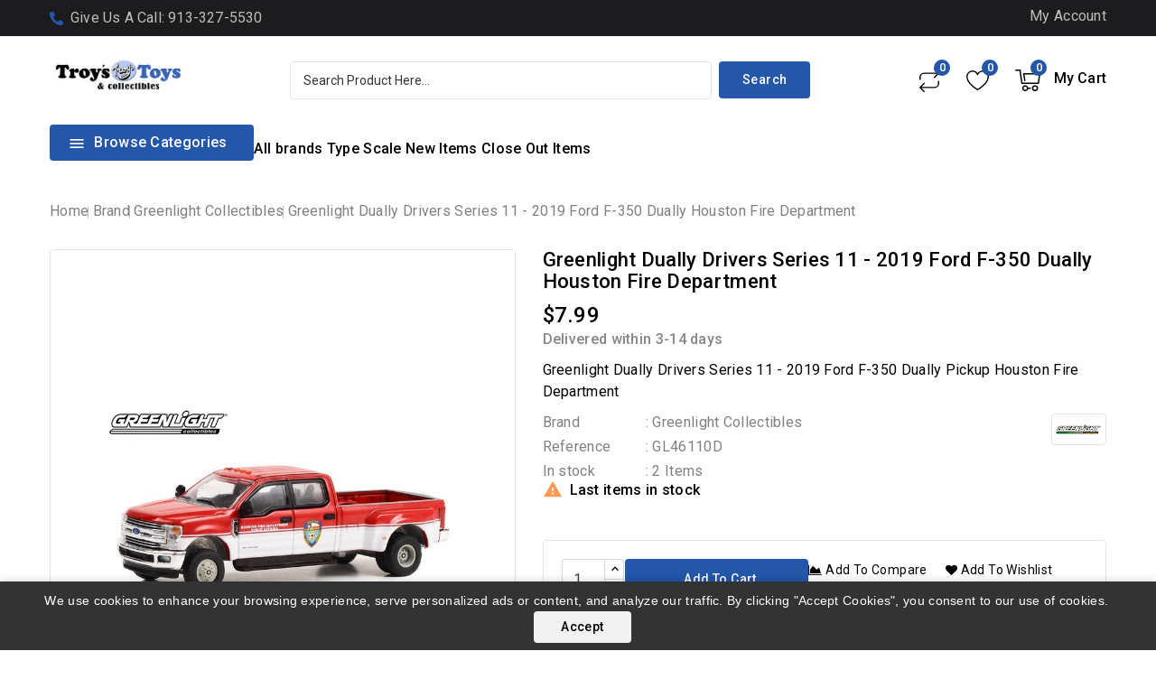

--- FILE ---
content_type: text/html; charset=utf-8
request_url: https://troystoysinc.com/greenlight-collectibles/6398-greenlight-dually-drivers-series-11-2019-ford-f-350-dually-houston-fire-department.html
body_size: 274889
content:
<!doctype html>
<html lang="en">
  <head>
    
      
<meta charset="utf-8">


<meta http-equiv="x-ua-compatible" content="ie=edge">



<link rel="canonical" href="https://troystoysinc.com/greenlight-collectibles/6398-greenlight-dually-drivers-series-11-2019-ford-f-350-dually-houston-fire-department.html">

  <title>Greenlight Dually Drivers Series 11 - 2019 Ford F-350 Dually Pickup</title>
  <meta name="description" content="Greenlight Collectibles 1/64 scale, 2019 Ford F-350 Dually Pickup - Houston Fire Department Public Affairs from Dually Drivers Series 11.  Limited Edition ">
  <meta name="keywords" content="">
        <link rel="canonical" href="https://troystoysinc.com/greenlight-collectibles/6398-greenlight-dually-drivers-series-11-2019-ford-f-350-dually-houston-fire-department.html">
    
        
  
  
    <script type="application/ld+json">
  {
    "@context": "https://schema.org",
    "@type": "Organization",
    "name" : "Troy&#039;s Toys &amp; Collectibles",
    "url" : "https://troystoysinc.com/",
        "logo": {
      "@type": "ImageObject",
        "url":"https://troystoysinc.com/img/logo-1713552710.jpg"
    }
      }
</script>

<script type="application/ld+json">
  {
    "@context": "https://schema.org",
    "@type": "WebPage",
    "isPartOf": {
      "@type": "WebSite",
      "url":  "https://troystoysinc.com/",
      "name": "Troy&#039;s Toys &amp; Collectibles"
    },
    "name": "Greenlight Dually Drivers Series 11 - 2019 Ford F-350 Dually Pickup",
    "url":  "https://troystoysinc.com/greenlight-collectibles/6398-greenlight-dually-drivers-series-11-2019-ford-f-350-dually-houston-fire-department.html"
  }
</script>


  <script type="application/ld+json">
    {
      "@context": "https://schema.org",
      "@type": "BreadcrumbList",
      "itemListElement": [
                      {
              "@type": "ListItem",
              "position": 1,
              "name": "Home",
              "item": "https://troystoysinc.com/"
              },                    {
              "@type": "ListItem",
              "position": 2,
              "name": "Brand",
              "item": "https://troystoysinc.com/82-brand"
              },                    {
              "@type": "ListItem",
              "position": 3,
              "name": "Greenlight Collectibles",
              "item": "https://troystoysinc.com/88-greenlight-collectibles"
              },                    {
              "@type": "ListItem",
              "position": 4,
              "name": "Greenlight Dually Drivers Series 11 - 2019 Ford F-350 Dually Houston Fire Department",
              "item": "https://troystoysinc.com/greenlight-collectibles/6398-greenlight-dually-drivers-series-11-2019-ford-f-350-dually-houston-fire-department.html"
              }              ]
          }
  </script>
  
  
  
    <script type="application/ld+json">
  {
    "@context": "https://schema.org/",
    "@type": "Product",
    "name": "Greenlight Dually Drivers Series 11 - 2019 Ford F-350 Dually Houston Fire Department",
    "description": "Greenlight Collectibles 1/64 scale, 2019 Ford F-350 Dually Pickup - Houston Fire Department Public Affairs from Dually Drivers Series 11.  Limited Edition ",
    "category": "Greenlight Collectibles",
    "image" :"https://troystoysinc.com/10193-home_default/greenlight-dually-drivers-series-11-2019-ford-f-350-dually-houston-fire-department.jpg",    "sku": "GL46110D",
    "mpn": "GL46110D"
        ,
    "brand": {
      "@type": "Thing",
      "name": "Greenlight Collectibles"
    }
            ,
      "weight": {
        "@context": "https://schema.org",
        "@type": "QuantitativeValue",
        "value": "0.500000",
        "unitCode": "lbs"
    }
        ,
          "offers": {
            "@type": "Offer",
            "priceCurrency": "USD",
            "name": "Greenlight Dually Drivers Series 11 - 2019 Ford F-350 Dually Houston Fire Department",
            "price": "7.99",
            "url": "https://troystoysinc.com/greenlight-collectibles/6398-greenlight-dually-drivers-series-11-2019-ford-f-350-dually-houston-fire-department.html",
            "priceValidUntil": "2026-02-05",
                          "image": ["https://troystoysinc.com/10193-large_default/greenlight-dually-drivers-series-11-2019-ford-f-350-dually-houston-fire-department.jpg","https://troystoysinc.com/10194-large_default/greenlight-dually-drivers-series-11-2019-ford-f-350-dually-houston-fire-department.jpg"],
                        "sku": "GL46110D",
            "mpn": "GL46110D",
                                                                                        "availability": "https://schema.org/InStock",
            "seller": {
              "@type": "Organization",
              "name": "Troy&#039;s Toys &amp; Collectibles"
            }
          }
                }
</script>

  
  
    
  

  
    <meta property="og:title" content="Greenlight Dually Drivers Series 11 - 2019 Ford F-350 Dually Pickup" />
    <meta property="og:description" content="Greenlight Collectibles 1/64 scale, 2019 Ford F-350 Dually Pickup - Houston Fire Department Public Affairs from Dually Drivers Series 11.  Limited Edition " />
    <meta property="og:url" content="https://troystoysinc.com/greenlight-collectibles/6398-greenlight-dually-drivers-series-11-2019-ford-f-350-dually-houston-fire-department.html" />
    <meta property="og:site_name" content="Troy&#039;s Toys &amp; Collectibles" />
        



<meta name="viewport" content="width=device-width, initial-scale=1">



<link rel="icon" type="image/vnd.microsoft.icon" href="https://troystoysinc.com/img/favicon.ico?1713552710">
<link rel="shortcut icon" type="image/x-icon" href="https://troystoysinc.com/img/favicon.ico?1713552710">



    <link rel="stylesheet" href="https://troystoysinc.com/themes/PRS01012/assets/cache/theme-1192a367.css" type="text/css" media="all">




  

  <script type="text/javascript">
        var TMBORDER_RADIUS = "1";
        var TMBOX_LAYOUT = "0";
        var TMDISPLAY_PRODUCT_VARIANTS = "1";
        var TMSTICKY_HEADER = "1";
        var authorize_process_url = "https:\/\/troystoysinc.com\/module\/wkauthorizepayment\/checkprocess";
        var buttoncompare_title_add = "Add to Compare";
        var buttoncompare_title_remove = "Remove from Compare";
        var buttonwishlist_title_add = "Add to Wishlist";
        var buttonwishlist_title_remove = "Remove from WishList";
        var comparator_max_item = 3;
        var compared_products = [];
        var isLogged = false;
        var prestashop = {"cart":{"products":[],"totals":{"total":{"type":"total","label":"Total","amount":0,"value":"$0.00"},"total_including_tax":{"type":"total","label":"Total (tax incl.)","amount":0,"value":"$0.00"},"total_excluding_tax":{"type":"total","label":"Total (tax excl.)","amount":0,"value":"$0.00"}},"subtotals":{"products":{"type":"products","label":"Subtotal","amount":0,"value":"$0.00"},"discounts":null,"shipping":{"type":"shipping","label":"Shipping","amount":0,"value":""},"tax":{"type":"tax","label":"Taxes","amount":0,"value":"$0.00"}},"products_count":0,"summary_string":"0 items","vouchers":{"allowed":0,"added":[]},"discounts":[],"minimalPurchase":0,"minimalPurchaseRequired":""},"currency":{"id":1,"name":"Dollar","iso_code":"USD","iso_code_num":"840","sign":"$"},"customer":{"lastname":null,"firstname":null,"email":null,"birthday":null,"newsletter":null,"newsletter_date_add":null,"optin":null,"website":null,"company":null,"siret":null,"ape":null,"is_logged":false,"gender":{"type":null,"name":null},"addresses":[]},"country":{"id_zone":2,"id_currency":0,"call_prefix":1,"iso_code":"US","active":"1","contains_states":"1","need_identification_number":"0","need_zip_code":"1","zip_code_format":"NNNNN","display_tax_label":"0","name":"United States","id":21},"language":{"name":"English (English)","iso_code":"en","locale":"en-US","language_code":"en-us","active":"1","is_rtl":"0","date_format_lite":"m\/d\/Y","date_format_full":"m\/d\/Y H:i:s","id":1},"page":{"title":"","canonical":"https:\/\/troystoysinc.com\/greenlight-collectibles\/6398-greenlight-dually-drivers-series-11-2019-ford-f-350-dually-houston-fire-department.html","meta":{"title":"Greenlight Dually Drivers Series 11 - 2019 Ford F-350 Dually Pickup","description":"Greenlight Collectibles 1\/64 scale, 2019 Ford F-350 Dually Pickup - Houston Fire Department Public Affairs from Dually Drivers Series 11.  Limited Edition ","keywords":null,"robots":"index"},"page_name":"product","body_classes":{"lang-en":true,"lang-rtl":false,"country-US":true,"currency-USD":true,"layout-full-width":true,"page-product":true,"tax-display-disabled":true,"page-customer-account":false,"product-id-6398":true,"product-Greenlight Dually Drivers Series 11 - 2019 Ford F-350 Dually Houston Fire Department":true,"product-id-category-88":true,"product-id-manufacturer-18":true,"product-id-supplier-0":true,"product-available-for-order":true},"admin_notifications":[],"password-policy":{"feedbacks":{"0":"Very weak","1":"Weak","2":"Average","3":"Strong","4":"Very strong","Straight rows of keys are easy to guess":"Straight rows of keys are easy to guess","Short keyboard patterns are easy to guess":"Short keyboard patterns are easy to guess","Use a longer keyboard pattern with more turns":"Use a longer keyboard pattern with more turns","Repeats like \"aaa\" are easy to guess":"Repeats like \"aaa\" are easy to guess","Repeats like \"abcabcabc\" are only slightly harder to guess than \"abc\"":"Repeats like \"abcabcabc\" are only slightly harder to guess than \"abc\"","Sequences like abc or 6543 are easy to guess":"Sequences like \"abc\" or \"6543\" are easy to guess.","Recent years are easy to guess":"Recent years are easy to guess","Dates are often easy to guess":"Dates are often easy to guess","This is a top-10 common password":"This is a top-10 common password","This is a top-100 common password":"This is a top-100 common password","This is a very common password":"This is a very common password","This is similar to a commonly used password":"This is similar to a commonly used password","A word by itself is easy to guess":"A word by itself is easy to guess","Names and surnames by themselves are easy to guess":"Names and surnames by themselves are easy to guess","Common names and surnames are easy to guess":"Common names and surnames are easy to guess","Use a few words, avoid common phrases":"Use a few words, avoid common phrases","No need for symbols, digits, or uppercase letters":"No need for symbols, digits, or uppercase letters","Avoid repeated words and characters":"Avoid repeated words and characters","Avoid sequences":"Avoid sequences","Avoid recent years":"Avoid recent years","Avoid years that are associated with you":"Avoid years that are associated with you","Avoid dates and years that are associated with you":"Avoid dates and years that are associated with you","Capitalization doesn't help very much":"Capitalization doesn't help very much","All-uppercase is almost as easy to guess as all-lowercase":"All-uppercase is almost as easy to guess as all-lowercase","Reversed words aren't much harder to guess":"Reversed words aren't much harder to guess","Predictable substitutions like '@' instead of 'a' don't help very much":"Predictable substitutions like \"@\" instead of \"a\" don't help very much.","Add another word or two. Uncommon words are better.":"Add another word or two. Uncommon words are better."}}},"shop":{"name":"Troy's Toys & Collectibles","logo":"https:\/\/troystoysinc.com\/img\/logo-1713552710.jpg","stores_icon":"https:\/\/troystoysinc.com\/img\/logo_stores.png","favicon":"https:\/\/troystoysinc.com\/img\/favicon.ico"},"core_js_public_path":"\/themes\/","urls":{"base_url":"https:\/\/troystoysinc.com\/","current_url":"https:\/\/troystoysinc.com\/greenlight-collectibles\/6398-greenlight-dually-drivers-series-11-2019-ford-f-350-dually-houston-fire-department.html","shop_domain_url":"https:\/\/troystoysinc.com","img_ps_url":"https:\/\/troystoysinc.com\/img\/","img_cat_url":"https:\/\/troystoysinc.com\/img\/c\/","img_lang_url":"https:\/\/troystoysinc.com\/img\/l\/","img_prod_url":"https:\/\/troystoysinc.com\/img\/p\/","img_manu_url":"https:\/\/troystoysinc.com\/img\/m\/","img_sup_url":"https:\/\/troystoysinc.com\/img\/su\/","img_ship_url":"https:\/\/troystoysinc.com\/img\/s\/","img_store_url":"https:\/\/troystoysinc.com\/img\/st\/","img_col_url":"https:\/\/troystoysinc.com\/img\/co\/","img_url":"https:\/\/troystoysinc.com\/themes\/PRS01012\/assets\/img\/","css_url":"https:\/\/troystoysinc.com\/themes\/PRS01012\/assets\/css\/","js_url":"https:\/\/troystoysinc.com\/themes\/PRS01012\/assets\/js\/","pic_url":"https:\/\/troystoysinc.com\/upload\/","theme_assets":"https:\/\/troystoysinc.com\/themes\/PRS01012\/assets\/","theme_dir":"https:\/\/troystoysinc.com\/themes\/PRS01012\/","pages":{"address":"https:\/\/troystoysinc.com\/address","addresses":"https:\/\/troystoysinc.com\/addresses","authentication":"https:\/\/troystoysinc.com\/login","manufacturer":"https:\/\/troystoysinc.com\/manufacturers","cart":"https:\/\/troystoysinc.com\/cart","category":"https:\/\/troystoysinc.com\/index.php?controller=category","cms":"https:\/\/troystoysinc.com\/index.php?controller=cms","contact":"https:\/\/troystoysinc.com\/index.php?controller=contact","discount":"https:\/\/troystoysinc.com\/discount","guest_tracking":"https:\/\/troystoysinc.com\/guest-tracking","history":"https:\/\/troystoysinc.com\/order-history","identity":"https:\/\/troystoysinc.com\/identity","index":"https:\/\/troystoysinc.com\/","my_account":"https:\/\/troystoysinc.com\/my-account","order_confirmation":"https:\/\/troystoysinc.com\/order-confirmation","order_detail":"https:\/\/troystoysinc.com\/index.php?controller=order-detail","order_follow":"https:\/\/troystoysinc.com\/order-follow","order":"https:\/\/troystoysinc.com\/order","order_return":"https:\/\/troystoysinc.com\/index.php?controller=order-return","order_slip":"https:\/\/troystoysinc.com\/credit-slip","pagenotfound":"https:\/\/troystoysinc.com\/page-not-found","password":"https:\/\/troystoysinc.com\/password-recovery","pdf_invoice":"https:\/\/troystoysinc.com\/index.php?controller=pdf-invoice","pdf_order_return":"https:\/\/troystoysinc.com\/index.php?controller=pdf-order-return","pdf_order_slip":"https:\/\/troystoysinc.com\/index.php?controller=pdf-order-slip","prices_drop":"https:\/\/troystoysinc.com\/prices-drop","product":"https:\/\/troystoysinc.com\/index.php?controller=product","registration":"https:\/\/troystoysinc.com\/index.php?controller=registration","search":"https:\/\/troystoysinc.com\/search","sitemap":"https:\/\/troystoysinc.com\/sitemap","stores":"https:\/\/troystoysinc.com\/stores","supplier":"https:\/\/troystoysinc.com\/supplier","new_products":"https:\/\/troystoysinc.com\/new-products","brands":"https:\/\/troystoysinc.com\/manufacturers","register":"https:\/\/troystoysinc.com\/index.php?controller=registration","order_login":"https:\/\/troystoysinc.com\/order?login=1"},"alternative_langs":[],"actions":{"logout":"https:\/\/troystoysinc.com\/?mylogout="},"no_picture_image":{"bySize":{"cart_default":{"url":"https:\/\/troystoysinc.com\/img\/p\/en-default-cart_default.jpg","width":82,"height":100},"small_default":{"url":"https:\/\/troystoysinc.com\/img\/p\/en-default-small_default.jpg","width":112,"height":112},"inner_default":{"url":"https:\/\/troystoysinc.com\/img\/p\/en-default-inner_default.jpg","width":210,"height":210},"home_default":{"url":"https:\/\/troystoysinc.com\/img\/p\/en-default-home_default.jpg","width":223,"height":223},"medium_default":{"url":"https:\/\/troystoysinc.com\/img\/p\/en-default-medium_default.jpg","width":300,"height":300},"large_default":{"url":"https:\/\/troystoysinc.com\/img\/p\/en-default-large_default.jpg","width":842,"height":1000}},"small":{"url":"https:\/\/troystoysinc.com\/img\/p\/en-default-cart_default.jpg","width":82,"height":100},"medium":{"url":"https:\/\/troystoysinc.com\/img\/p\/en-default-home_default.jpg","width":223,"height":223},"large":{"url":"https:\/\/troystoysinc.com\/img\/p\/en-default-large_default.jpg","width":842,"height":1000},"legend":""}},"configuration":{"display_taxes_label":false,"display_prices_tax_incl":false,"is_catalog":false,"show_prices":true,"opt_in":{"partner":false},"quantity_discount":{"type":"discount","label":"Unit discount"},"voucher_enabled":0,"return_enabled":0},"field_required":[],"breadcrumb":{"links":[{"title":"Home","url":"https:\/\/troystoysinc.com\/"},{"title":"Brand","url":"https:\/\/troystoysinc.com\/82-brand"},{"title":"Greenlight Collectibles","url":"https:\/\/troystoysinc.com\/88-greenlight-collectibles"},{"title":"Greenlight Dually Drivers Series 11 - 2019 Ford F-350 Dually Houston Fire Department","url":"https:\/\/troystoysinc.com\/greenlight-collectibles\/6398-greenlight-dually-drivers-series-11-2019-ford-f-350-dually-houston-fire-department.html"}],"count":4},"link":{"protocol_link":"https:\/\/","protocol_content":"https:\/\/"},"time":1769055195,"static_token":"6daa70400e894f60f901ba1f30d7f8f0","token":"af76ba52476138175358b622376cee36","debug":false};
        var prestashopFacebookAjaxController = "https:\/\/troystoysinc.com\/module\/ps_facebook\/Ajax";
        var productcompare_add = "The product has been added to list compare";
        var productcompare_max_item = "You cannot add more than 3 product(s) to the product comparison";
        var productcompare_remove = "The product was successfully removed from list compare";
        var productcompare_url = "https:\/\/troystoysinc.com\/module\/stfeature\/productscompare";
        var productcompare_viewlistcompare = "View list compare";
        var psemailsubscription_subscription = "https:\/\/troystoysinc.com\/module\/ps_emailsubscription\/subscription";
        var psr_icon_color = "#F19D76";
        var search_url = "https:\/\/troystoysinc.com\/search";
        var wishlist_add = "The product was successfully added to your wishlist";
        var wishlist_cancel_txt = "Cancel";
        var wishlist_confirm_del_txt = "Delete selected item?";
        var wishlist_del_default_txt = "Cannot delete default wishlist";
        var wishlist_email_txt = "Email";
        var wishlist_loggin_required = "You must be logged in to manage your wishlist";
        var wishlist_ok_txt = "Ok";
        var wishlist_quantity_required = "You must enter a quantity";
        var wishlist_remove = "The product was successfully removed from your wishlist";
        var wishlist_reset_txt = "Reset";
        var wishlist_send_txt = "Send";
        var wishlist_send_wishlist_txt = "Send wishlist";
        var wishlist_url = "https:\/\/troystoysinc.com\/module\/stfeature\/mywishlist";
        var wishlist_viewwishlist = "View your wishlist";
        var wk_authorize_token = "6daa70400e894f60f901ba1f30d7f8f0";
      </script>



  <script async src="https://www.googletagmanager.com/gtag/js?id=G-00C3DNM8FH"></script>
<script>
  window.dataLayer = window.dataLayer || [];
  function gtag(){dataLayer.push(arguments);}
  gtag('js', new Date());
  gtag(
    'config',
    'G-00C3DNM8FH',
    {
      'debug_mode':false
      , 'anonymize_ip': true                }
  );
</script>

<link href="//fonts.googleapis.com/css?family=Roboto:300,400,500,600,700,800,900&display=swap" rel="stylesheet" id="body_font">

   
<link href="#" rel="stylesheet" id="title_font">    





    
  <meta property="og:type" content="product">
  <meta property="og:url" content="https://troystoysinc.com/greenlight-collectibles/6398-greenlight-dually-drivers-series-11-2019-ford-f-350-dually-houston-fire-department.html">
  <meta property="og:title" content="Greenlight Dually Drivers Series 11 - 2019 Ford F-350 Dually Pickup">
  <meta property="og:site_name" content="Troy&#039;s Toys &amp; Collectibles">
  <meta property="og:description" content="Greenlight Collectibles 1/64 scale, 2019 Ford F-350 Dually Pickup - Houston Fire Department Public Affairs from Dually Drivers Series 11.  Limited Edition ">
  <meta property="og:image" content="https://troystoysinc.com/10193-large_default/greenlight-dually-drivers-series-11-2019-ford-f-350-dually-houston-fire-department.jpg">
      <meta property="product:pretax_price:amount" content="7.99">
    <meta property="product:pretax_price:currency" content="USD">
    <meta property="product:price:amount" content="7.99">
    <meta property="product:price:currency" content="USD">
        <meta property="product:weight:value" content="0.500000">
    <meta property="product:weight:units" content="lbs">
  
  </head>
  <body id="product" class="lang-en country-us currency-usd layout-full-width page-product tax-display-disabled product-id-6398 product-greenlight-dually-drivers-series-11-2019-ford-f-350-dually-houston-fire-department product-id-category-88 product-id-manufacturer-18 product-id-supplier-0 product-available-for-order">
    
    
    
    <main id="page">
      
              
      <header id="header">
        
          
  <div class="header-banner">
    
  </div>


	<nav class="header-nav">
		<div class="container">
				<div class="left-nav">
					<div id="tmnav1cmsblock">
  <div class="contact-link">Give Us a Call: 913-327-5530</div>
</div>

				</div>
			<div class="right-nav">
				<div id="_desktop_user_info">
      <a
      class="sign-in"
      href="https://troystoysinc.com/my-account"
      title="Log in to your customer account"
      rel="nofollow"
      >
   <span>My Account</span>
   </a>
      </div>
   <div class="user-info-side" id="verticalmenu_desktop_user_info">
          <a
        href="https://troystoysinc.com/my-account"
        title="Log in to your customer account"
        rel="nofollow"
         >
        <span>Sign in</span>
      </a>
          
  </div>


			</div>
		</div>
		
	</nav>


	<div class="header-top">
		<div class="header-div">
			<div class="container">
				<div class="header_logo" id="_desktop_logo">
																		<a href="https://troystoysinc.com/">
								<img
								class="logo"
								src="https://troystoysinc.com/img/logo-1713552710.jpg"
								alt="Troy&#039;s Toys &amp; Collectibles"
								loading="lazy">
							</a>
															</div>
				 

<div class="overlay"></div>
<div id="_desktop_cart">
   <div class="blockcart" data-refresh-url="//troystoysinc.com/module/ps_shoppingcart/ajax">
      <div class="header blockcart-header">
         <span class="icon_menu">
         <span class="carthome" rel="nofollow"></span>
         <span class="cart-products-counthome">0</span>
         <span rel="nofollow" class="cart_custom"> 
            <span class="hidden-md-down cart-shoptext">My Cart</span>
            <!-- <span class="hidden-md-down cart-products-count cart-count-producttext">item(0) - $0.00</span> -->
         </span>			
         </span>	 				
         <div class="cart_block block exclusive">
            <div class="top-block-cart">
               <div class="toggle-title">Shopping Cart (0)</div>
               <div class="close-icon">close</div>
            </div>
            <div class="block_content">
                                 <div class="no-more-item">
                     <div class="no-img" ><img src="https://troystoysinc.com/themes/PRS01012/assets/img/megnor/empty-cart.svg" width="80" height="111"></div>
                     <div class="empty-text">There are no more items in your cart </div>
                     <a rel="nofollow" href="https://troystoysinc.com/" class="continue"><button type="button" class="btn btn-secondary btn-primary">Continue shopping</button></a>
                  </div>
                           </div>
                     </div>
      </div>
   </div>
</div>
<div class="head-wishlist">
    <a
      class="ap-btn-wishlist"
      href="https://troystoysinc.com/module/stfeature/mywishlist"
      title="Wishlist"
      rel="nofollow"
    >
    	<i class="material-icons">&#xE87E;</i>
	    <span>Wishlist</span>      
    </a>
    <span class="ap-total-wishlist" data-total-wishlist="0">0</span>
</div> 


<div class="head-compare">
    <a
      class="ap-btn-compare"
      href="https://troystoysinc.com/module/stfeature/productscompare"
      title="Compare"
      rel="nofollow"
    >
      <i class="material-icons">&#xE863;</i>
      <span>Compare</span>    
    </a>    
    <span class="ap-total-compare ap-total">0</span>
</div><!-- Block search module TOP -->

<div id="search_block_top"  class="col-sm-5">
<span class="search_button"></span>
<div class="searchtoggle">
	<form id="searchbox" method="get" action="https://troystoysinc.com/search">
       <div class="tmsearch-main">
		<input type="hidden" name="controller" value="search">
		<input type="hidden" name="orderby" value="position" />
		<input type="hidden" name="orderway" value="desc" />
		<input class="search_query form-control" type="text" id="search_query_top" name="s" placeholder="Search Product Here..." value="" />
		<div class="select-wrapper">
        <select id="search_category" name="search_category" class="form-control">
            <option value="all">All Categories</option>
            <option value="81">&nbsp&nbspType</option><option value="82">&nbsp&nbspBrand</option><option value="95">&nbsp&nbspScale</option><option value="257">&nbsp&nbspClose Out Items</option><option value="293">&nbsp&nbspNew Items</option>   
        </select>
		</div>

		<div id="tm_url_ajax_search" style="display:none">
		<input type="hidden" value="https://troystoysinc.com/modules/tmblocksearch/controller_ajax_search.php" class="url_ajax" />
		</div>
		</div>
		<button type="submit" class="btn btn-primary">
			<div class="submit-text">Search</div>
		</button>
	</form>
</div>
	</div>

<script type="text/javascript">
var limit_character = "<p class='limit'>Number of characters at least are 3</p>";
</script>
<!-- /Block search module TOP -->

				
					
				</div>
			</div>
		</div>
		<div class="header-top-main bg_main">
			<div class="container">
				<div class="container text-xs-center mobile">
			<div class="menu-container">
				<div class="menu-icon">
					<div class="cat-title"> <i class="material-icons menu-open">&#xE5D2;</i> Browse Categories </div>
				</div>
			</div>
</div>
<div id="tm_sidevertical_menu_top" class="tmvm-contener sidevertical-menu clearfix col-lg-12  hb-animate-element top-to-bottom">
    <div class="title_main_menu">
      <div class="title_menu">Menu</div>
        <div class="menu-icon active">
          <div class="cat-title title2">
            <i class="material-icons menu-close">&#xE5CD;</i>
          </div>
        </div>
      </div>
        
	
  <div class="menu sidevertical-menu js-top-menu position-static" id="sidevertical_menu">	  
    <div class="js-top-menu mobile">
      
          <ul class="top-menu" id="top-menu" data-depth="0">
                    <li class="category" id="tmcategory-82">
                          <a
                class="dropdown-item"
                href="https://troystoysinc.com/82-brand" data-depth="0"
                              >
                                                                      <span class="pull-xs-right">
                    <span data-target="#top_sub_menu_3418" data-toggle="collapse" class="navbar-toggler collapse-icons">
                      <i class="material-icons add">&#xe145;</i>
                      <i class="material-icons remove">&#xE15B;</i>
                    </span>
                  </span>
                                Brand
              </a>
                            <div  class="popover sub-menu js-sub-menu collapse" id="top_sub_menu_3418">
                
          <ul class="top-menu"  data-depth="1">
                    <li class="category" id="tmcategory-266">
                          <a
                class="dropdown-item dropdown-submenu"
                href="https://troystoysinc.com/266-auto-world" data-depth="1"
                              >
                                Auto World
              </a>
                          </li>
                    <li class="category" id="tmcategory-115">
                          <a
                class="dropdown-item dropdown-submenu"
                href="https://troystoysinc.com/115-code-3" data-depth="1"
                              >
                                Code 3
              </a>
                          </li>
                    <li class="category" id="tmcategory-94">
                          <a
                class="dropdown-item dropdown-submenu"
                href="https://troystoysinc.com/94-corgi" data-depth="1"
                              >
                                Corgi
              </a>
                          </li>
                    <li class="category" id="tmcategory-84">
                          <a
                class="dropdown-item dropdown-submenu"
                href="https://troystoysinc.com/84-diecast-masters" data-depth="1"
                              >
                                Diecast Masters
              </a>
                          </li>
                    <li class="category" id="tmcategory-83">
                          <a
                class="dropdown-item dropdown-submenu"
                href="https://troystoysinc.com/83-die-cast-promotions" data-depth="1"
                              >
                                Die-Cast Promotions
              </a>
                          </li>
                    <li class="category" id="tmcategory-85">
                          <a
                class="dropdown-item dropdown-submenu"
                href="https://troystoysinc.com/85-ertl" data-depth="1"
                              >
                                                                      <span class="pull-xs-right">
                    <span data-target="#top_sub_menu_19306" data-toggle="collapse" class="navbar-toggler collapse-icons">
                      <i class="material-icons add">&#xe145;</i>
                      <i class="material-icons remove">&#xE15B;</i>
                    </span>
                  </span>
                                ERTL
              </a>
                            <div  class="collapse" id="top_sub_menu_19306">
                
          <ul class="top-menu"  data-depth="2">
                    <li class="category" id="tmcategory-111">
                          <a
                class="dropdown-item"
                href="https://troystoysinc.com/111-agco" data-depth="2"
                              >
                                AGCO
              </a>
                          </li>
                    <li class="category" id="tmcategory-109">
                          <a
                class="dropdown-item"
                href="https://troystoysinc.com/109-case-ih" data-depth="2"
                              >
                                Case IH
              </a>
                          </li>
                    <li class="category" id="tmcategory-113">
                          <a
                class="dropdown-item"
                href="https://troystoysinc.com/113-construction" data-depth="2"
                              >
                                Construction
              </a>
                          </li>
                    <li class="category" id="tmcategory-108">
                          <a
                class="dropdown-item"
                href="https://troystoysinc.com/108-john-deere" data-depth="2"
                              >
                                John Deere
              </a>
                          </li>
                    <li class="category" id="tmcategory-110">
                          <a
                class="dropdown-item"
                href="https://troystoysinc.com/110-new-holland" data-depth="2"
                              >
                                New Holland
              </a>
                          </li>
                    <li class="category" id="tmcategory-112">
                          <a
                class="dropdown-item"
                href="https://troystoysinc.com/112-other" data-depth="2"
                              >
                                Other
              </a>
                          </li>
              </ul>
    
              </div>
                          </li>
                    <li class="category" id="tmcategory-86">
                          <a
                class="dropdown-item dropdown-submenu"
                href="https://troystoysinc.com/86-first-gear" data-depth="1"
                              >
                                First Gear
              </a>
                          </li>
                    <li class="category" id="tmcategory-88">
                          <a
                class="dropdown-item dropdown-submenu"
                href="https://troystoysinc.com/88-greenlight-collectibles" data-depth="1"
                              >
                                                                      <span class="pull-xs-right">
                    <span data-target="#top_sub_menu_78967" data-toggle="collapse" class="navbar-toggler collapse-icons">
                      <i class="material-icons add">&#xe145;</i>
                      <i class="material-icons remove">&#xE15B;</i>
                    </span>
                  </span>
                                Greenlight Collectibles
              </a>
                            <div  class="collapse" id="top_sub_menu_78967">
                
          <ul class="top-menu"  data-depth="2">
                    <li class="category" id="tmcategory-116">
                          <a
                class="dropdown-item"
                href="https://troystoysinc.com/116-all-terrian" data-depth="2"
                              >
                                All-Terrian
              </a>
                          </li>
                    <li class="category" id="tmcategory-118">
                          <a
                class="dropdown-item"
                href="https://troystoysinc.com/118-auction-block-mecum-auctions" data-depth="2"
                              >
                                Auction Block / Mecum Auctions
              </a>
                          </li>
                    <li class="category" id="tmcategory-117">
                          <a
                class="dropdown-item"
                href="https://troystoysinc.com/117-anniversary-collection" data-depth="2"
                              >
                                Anniversary Collection
              </a>
                          </li>
                    <li class="category" id="tmcategory-119">
                          <a
                class="dropdown-item"
                href="https://troystoysinc.com/119-barrett-jackson" data-depth="2"
                              >
                                Barrett-Jackson
              </a>
                          </li>
                    <li class="category" id="tmcategory-283">
                          <a
                class="dropdown-item"
                href="https://troystoysinc.com/283-battalion-64" data-depth="2"
                              >
                                Battalion 64
              </a>
                          </li>
                    <li class="category" id="tmcategory-120">
                          <a
                class="dropdown-item"
                href="https://troystoysinc.com/120-black-bandit" data-depth="2"
                              >
                                Black Bandit
              </a>
                          </li>
                    <li class="category" id="tmcategory-121">
                          <a
                class="dropdown-item"
                href="https://troystoysinc.com/121-blue-collar" data-depth="2"
                              >
                                Blue Collar
              </a>
                          </li>
                    <li class="category" id="tmcategory-271">
                          <a
                class="dropdown-item"
                href="https://troystoysinc.com/271-busted-knuckle-garage" data-depth="2"
                              >
                                Busted Knuckle Garage
              </a>
                          </li>
                    <li class="category" id="tmcategory-284">
                          <a
                class="dropdown-item"
                href="https://troystoysinc.com/284-california-lowriders" data-depth="2"
                              >
                                California Lowriders
              </a>
                          </li>
                    <li class="category" id="tmcategory-122">
                          <a
                class="dropdown-item"
                href="https://troystoysinc.com/122-club-vee-dub" data-depth="2"
                              >
                                Club Vee-Dub
              </a>
                          </li>
                    <li class="category" id="tmcategory-123">
                          <a
                class="dropdown-item"
                href="https://troystoysinc.com/123-country-roads" data-depth="2"
                              >
                                Country Roads
              </a>
                          </li>
                    <li class="category" id="tmcategory-278">
                          <a
                class="dropdown-item"
                href="https://troystoysinc.com/278-detroit-speed" data-depth="2"
                              >
                                Detroit Speed
              </a>
                          </li>
                    <li class="category" id="tmcategory-124">
                          <a
                class="dropdown-item"
                href="https://troystoysinc.com/124-dioramas" data-depth="2"
                              >
                                Dioramas
              </a>
                          </li>
                    <li class="category" id="tmcategory-125">
                          <a
                class="dropdown-item"
                href="https://troystoysinc.com/125-display-cases" data-depth="2"
                              >
                                Display Cases
              </a>
                          </li>
                    <li class="category" id="tmcategory-268">
                          <a
                class="dropdown-item"
                href="https://troystoysinc.com/268-down-on-the-farm" data-depth="2"
                              >
                                Down on the Farm
              </a>
                          </li>
                    <li class="category" id="tmcategory-272">
                          <a
                class="dropdown-item"
                href="https://troystoysinc.com/272-dually-drivers" data-depth="2"
                              >
                                Dually Drivers
              </a>
                          </li>
                    <li class="category" id="tmcategory-267">
                          <a
                class="dropdown-item"
                href="https://troystoysinc.com/267-estate-wagons" data-depth="2"
                              >
                                Estate Wagons
              </a>
                          </li>
                    <li class="category" id="tmcategory-281">
                          <a
                class="dropdown-item"
                href="https://troystoysinc.com/281-fire-and-rescue-first-responders" data-depth="2"
                              >
                                Fire and Rescue / First Responders
              </a>
                          </li>
                    <li class="category" id="tmcategory-126">
                          <a
                class="dropdown-item"
                href="https://troystoysinc.com/126-first-cut" data-depth="2"
                              >
                                First Cut
              </a>
                          </li>
                    <li class="category" id="tmcategory-273">
                          <a
                class="dropdown-item"
                href="https://troystoysinc.com/273-garbage-pail-kids" data-depth="2"
                              >
                                Garbage Pail Kids
              </a>
                          </li>
                    <li class="category" id="tmcategory-127">
                          <a
                class="dropdown-item"
                href="https://troystoysinc.com/127-general-motors-collection" data-depth="2"
                              >
                                General Motors Collection
              </a>
                          </li>
                    <li class="category" id="tmcategory-128">
                          <a
                class="dropdown-item"
                href="https://troystoysinc.com/128-greenlight-muscle" data-depth="2"
                              >
                                Greenlight Muscle
              </a>
                          </li>
                    <li class="category" id="tmcategory-129">
                          <a
                class="dropdown-item"
                href="https://troystoysinc.com/129-green-machines" data-depth="2"
                              >
                                Green Machines
              </a>
                          </li>
                    <li class="category" id="tmcategory-130">
                          <a
                class="dropdown-item"
                href="https://troystoysinc.com/130-hd-trucks" data-depth="2"
                              >
                                H.D. Trucks
              </a>
                          </li>
                    <li class="category" id="tmcategory-256">
                          <a
                class="dropdown-item"
                href="https://troystoysinc.com/256-heritage-racing" data-depth="2"
                              >
                                Heritage Racing
              </a>
                          </li>
                    <li class="category" id="tmcategory-131">
                          <a
                class="dropdown-item"
                href="https://troystoysinc.com/131-hitch-and-tow" data-depth="2"
                              >
                                Hitch and Tow
              </a>
                          </li>
                    <li class="category" id="tmcategory-237">
                          <a
                class="dropdown-item"
                href="https://troystoysinc.com/237-hitched-homes" data-depth="2"
                              >
                                Hitched Homes
              </a>
                          </li>
                    <li class="category" id="tmcategory-132">
                          <a
                class="dropdown-item"
                href="https://troystoysinc.com/132-hobby-exclusives" data-depth="2"
                              >
                                Hobby Exclusives
              </a>
                          </li>
                    <li class="category" id="tmcategory-133">
                          <a
                class="dropdown-item"
                href="https://troystoysinc.com/133-holiday-collection" data-depth="2"
                              >
                                Holiday Collection
              </a>
                          </li>
                    <li class="category" id="tmcategory-134">
                          <a
                class="dropdown-item"
                href="https://troystoysinc.com/134-hollywood" data-depth="2"
                              >
                                Hollywood
              </a>
                          </li>
                    <li class="category" id="tmcategory-136">
                          <a
                class="dropdown-item"
                href="https://troystoysinc.com/136-hollywood-hitch-and-tow" data-depth="2"
                              >
                                Hollywood Hitch and Tow
              </a>
                          </li>
                    <li class="category" id="tmcategory-279">
                          <a
                class="dropdown-item"
                href="https://troystoysinc.com/279-hot-hatches" data-depth="2"
                              >
                                Hot Hatches
              </a>
                          </li>
                    <li class="category" id="tmcategory-137">
                          <a
                class="dropdown-item"
                href="https://troystoysinc.com/137-hot-pursuit" data-depth="2"
                              >
                                Hot Pursuit
              </a>
                          </li>
                    <li class="category" id="tmcategory-247">
                          <a
                class="dropdown-item"
                href="https://troystoysinc.com/247-the-hobby-shop" data-depth="2"
                              >
                                The Hobby Shop
              </a>
                          </li>
                    <li class="category" id="tmcategory-265">
                          <a
                class="dropdown-item"
                href="https://troystoysinc.com/265-kings-of-crunch" data-depth="2"
                              >
                                Kings of Crunch
              </a>
                          </li>
                    <li class="category" id="tmcategory-246">
                          <a
                class="dropdown-item"
                href="https://troystoysinc.com/246-mechanic-s-corner" data-depth="2"
                              >
                                Mechanic&#039;s Corner
              </a>
                          </li>
                    <li class="category" id="tmcategory-138">
                          <a
                class="dropdown-item"
                href="https://troystoysinc.com/138-motor-world" data-depth="2"
                              >
                                Motor World
              </a>
                          </li>
                    <li class="category" id="tmcategory-139">
                          <a
                class="dropdown-item"
                href="https://troystoysinc.com/139-multi-car-dioramas" data-depth="2"
                              >
                                Multi-Car Dioramas
              </a>
                          </li>
                    <li class="category" id="tmcategory-269">
                          <a
                class="dropdown-item"
                href="https://troystoysinc.com/269-norman-rockwell-delivery-vehicles" data-depth="2"
                              >
                                Norman Rockwell Delivery Vehicles
              </a>
                          </li>
                    <li class="category" id="tmcategory-141">
                          <a
                class="dropdown-item"
                href="https://troystoysinc.com/141-road-racers" data-depth="2"
                              >
                                Road Racers
              </a>
                          </li>
                    <li class="category" id="tmcategory-280">
                          <a
                class="dropdown-item"
                href="https://troystoysinc.com/280-route-runners" data-depth="2"
                              >
                                Route Runners
              </a>
                          </li>
                    <li class="category" id="tmcategory-142">
                          <a
                class="dropdown-item"
                href="https://troystoysinc.com/142-running-on-empty" data-depth="2"
                              >
                                Running on Empty
              </a>
                          </li>
                    <li class="category" id="tmcategory-248">
                          <a
                class="dropdown-item"
                href="https://troystoysinc.com/248-sd-trucks" data-depth="2"
                              >
                                S.D. Trucks
              </a>
                          </li>
                    <li class="category" id="tmcategory-143">
                          <a
                class="dropdown-item"
                href="https://troystoysinc.com/143-shop-tools-people-packs-tire-packs" data-depth="2"
                              >
                                Shop Tools / People Packs / Tire Packs
              </a>
                          </li>
                    <li class="category" id="tmcategory-287">
                          <a
                class="dropdown-item"
                href="https://troystoysinc.com/287-showroom-floor" data-depth="2"
                              >
                                Showroom Floor
              </a>
                          </li>
                    <li class="category" id="tmcategory-288">
                          <a
                class="dropdown-item"
                href="https://troystoysinc.com/288-smokey-bear" data-depth="2"
                              >
                                Smokey Bear
              </a>
                          </li>
                    <li class="category" id="tmcategory-295">
                          <a
                class="dropdown-item"
                href="https://troystoysinc.com/295-special-edition-releases" data-depth="2"
                              >
                                Special Edition Releases
              </a>
                          </li>
                    <li class="category" id="tmcategory-282">
                          <a
                class="dropdown-item"
                href="https://troystoysinc.com/282-the-great-outdoors" data-depth="2"
                              >
                                The Great Outdoors
              </a>
                          </li>
                    <li class="category" id="tmcategory-296">
                          <a
                class="dropdown-item"
                href="https://troystoysinc.com/296-the-stampede" data-depth="2"
                              >
                                The Stampede
              </a>
                          </li>
                    <li class="category" id="tmcategory-255">
                          <a
                class="dropdown-item"
                href="https://troystoysinc.com/255-tokyo-torque" data-depth="2"
                              >
                                Tokyo Torque
              </a>
                          </li>
                    <li class="category" id="tmcategory-275">
                          <a
                class="dropdown-item"
                href="https://troystoysinc.com/275-vintage-ad-cars" data-depth="2"
                              >
                                Vintage Ad Cars
              </a>
                          </li>
                    <li class="category" id="tmcategory-291">
                          <a
                class="dropdown-item"
                href="https://troystoysinc.com/291-woodward-dream-cruise" data-depth="2"
                              >
                                Woodward Dream Cruise
              </a>
                          </li>
                    <li class="category" id="tmcategory-144">
                          <a
                class="dropdown-item"
                href="https://troystoysinc.com/144-zine-machines" data-depth="2"
                              >
                                Zine Machines
              </a>
                          </li>
                    <li class="category" id="tmcategory-140">
                          <a
                class="dropdown-item"
                href="https://troystoysinc.com/140-other" data-depth="2"
                              >
                                Other
              </a>
                          </li>
                    <li class="category" id="tmcategory-243">
                          <a
                class="dropdown-item"
                href="https://troystoysinc.com/243-greenlight-1-18-scale" data-depth="2"
                              >
                                Greenlight 1/18 Scale
              </a>
                          </li>
                    <li class="category" id="tmcategory-249">
                          <a
                class="dropdown-item"
                href="https://troystoysinc.com/249-highway-61" data-depth="2"
                              >
                                Highway 61
              </a>
                          </li>
                    <li class="category" id="tmcategory-244">
                          <a
                class="dropdown-item"
                href="https://troystoysinc.com/244-greenlight-1-24-scale" data-depth="2"
                              >
                                Greenlight 1/24 Scale
              </a>
                          </li>
                    <li class="category" id="tmcategory-245">
                          <a
                class="dropdown-item"
                href="https://troystoysinc.com/245-greenlight-1-43-scale" data-depth="2"
                              >
                                Greenlight 1/43 Scale
              </a>
                          </li>
              </ul>
    
              </div>
                          </li>
                    <li class="category" id="tmcategory-294">
                          <a
                class="dropdown-item dropdown-submenu"
                href="https://troystoysinc.com/294-hobby-master" data-depth="1"
                              >
                                Hobby Master
              </a>
                          </li>
                    <li class="category" id="tmcategory-93">
                          <a
                class="dropdown-item dropdown-submenu"
                href="https://troystoysinc.com/93-jc-wings" data-depth="1"
                              >
                                JC Wings
              </a>
                          </li>
                    <li class="category" id="tmcategory-235">
                          <a
                class="dropdown-item dropdown-submenu"
                href="https://troystoysinc.com/235-johnny-lightning" data-depth="1"
                              >
                                                                      <span class="pull-xs-right">
                    <span data-target="#top_sub_menu_32395" data-toggle="collapse" class="navbar-toggler collapse-icons">
                      <i class="material-icons add">&#xe145;</i>
                      <i class="material-icons remove">&#xE15B;</i>
                    </span>
                  </span>
                                Johnny Lightning
              </a>
                            <div  class="collapse" id="top_sub_menu_32395">
                
          <ul class="top-menu"  data-depth="2">
                    <li class="category" id="tmcategory-259">
                          <a
                class="dropdown-item"
                href="https://troystoysinc.com/259-classic-gold" data-depth="2"
                              >
                                Classic Gold
              </a>
                          </li>
                    <li class="category" id="tmcategory-253">
                          <a
                class="dropdown-item"
                href="https://troystoysinc.com/253-dioramas" data-depth="2"
                              >
                                Dioramas
              </a>
                          </li>
                    <li class="category" id="tmcategory-250">
                          <a
                class="dropdown-item"
                href="https://troystoysinc.com/250-gone-fishing-hull-and-haulers" data-depth="2"
                              >
                                Gone Fishing / Hull and Haulers
              </a>
                          </li>
                    <li class="category" id="tmcategory-292">
                          <a
                class="dropdown-item"
                href="https://troystoysinc.com/292-hobby-exclusive" data-depth="2"
                              >
                                Hobby Exclusive
              </a>
                          </li>
                    <li class="category" id="tmcategory-252">
                          <a
                class="dropdown-item"
                href="https://troystoysinc.com/252-muscle-cars-usa" data-depth="2"
                              >
                                Muscle Cars U.S.A
              </a>
                          </li>
                    <li class="category" id="tmcategory-285">
                          <a
                class="dropdown-item"
                href="https://troystoysinc.com/285-pro-collector-storage-tin" data-depth="2"
                              >
                                Pro Collector Storage Tin
              </a>
                          </li>
                    <li class="category" id="tmcategory-261">
                          <a
                class="dropdown-item"
                href="https://troystoysinc.com/261-silver-screen-pop-culture" data-depth="2"
                              >
                                Silver Screen / Pop Culture
              </a>
                          </li>
                    <li class="category" id="tmcategory-260">
                          <a
                class="dropdown-item"
                href="https://troystoysinc.com/260-street-freaks" data-depth="2"
                              >
                                Street Freaks
              </a>
                          </li>
                    <li class="category" id="tmcategory-262">
                          <a
                class="dropdown-item"
                href="https://troystoysinc.com/262-the-greatest-generation" data-depth="2"
                              >
                                The Greatest Generation
              </a>
                          </li>
                    <li class="category" id="tmcategory-251">
                          <a
                class="dropdown-item"
                href="https://troystoysinc.com/251-tiny-houses" data-depth="2"
                              >
                                Tiny Houses
              </a>
                          </li>
                    <li class="category" id="tmcategory-263">
                          <a
                class="dropdown-item"
                href="https://troystoysinc.com/263-truck-and-trailer" data-depth="2"
                              >
                                Truck and Trailer
              </a>
                          </li>
                    <li class="category" id="tmcategory-270">
                          <a
                class="dropdown-item"
                href="https://troystoysinc.com/270-twin-packs" data-depth="2"
                              >
                                Twin Packs
              </a>
                          </li>
                    <li class="category" id="tmcategory-254">
                          <a
                class="dropdown-item"
                href="https://troystoysinc.com/254-johnny-lightning-20" data-depth="2"
                              >
                                Johnny Lightning 2.0
              </a>
                          </li>
              </ul>
    
              </div>
                          </li>
                    <li class="category" id="tmcategory-91">
                          <a
                class="dropdown-item dropdown-submenu"
                href="https://troystoysinc.com/91-m2-machines" data-depth="1"
                              >
                                                                      <span class="pull-xs-right">
                    <span data-target="#top_sub_menu_28470" data-toggle="collapse" class="navbar-toggler collapse-icons">
                      <i class="material-icons add">&#xe145;</i>
                      <i class="material-icons remove">&#xE15B;</i>
                    </span>
                  </span>
                                M2 Machines
              </a>
                            <div  class="collapse" id="top_sub_menu_28470">
                
          <ul class="top-menu"  data-depth="2">
                    <li class="category" id="tmcategory-147">
                          <a
                class="dropdown-item"
                href="https://troystoysinc.com/147-auto-lifts" data-depth="2"
                              >
                                Auto-Lifts
              </a>
                          </li>
                    <li class="category" id="tmcategory-148">
                          <a
                class="dropdown-item"
                href="https://troystoysinc.com/148-auto-haulers" data-depth="2"
                              >
                                Auto-Haulers
              </a>
                          </li>
                    <li class="category" id="tmcategory-274">
                          <a
                class="dropdown-item"
                href="https://troystoysinc.com/274-auto-meets" data-depth="2"
                              >
                                Auto-Meets
              </a>
                          </li>
                    <li class="category" id="tmcategory-149">
                          <a
                class="dropdown-item"
                href="https://troystoysinc.com/149-auto-mods" data-depth="2"
                              >
                                Auto-Mods
              </a>
                          </li>
                    <li class="category" id="tmcategory-276">
                          <a
                class="dropdown-item"
                href="https://troystoysinc.com/276-auto-shows" data-depth="2"
                              >
                                Auto-Shows
              </a>
                          </li>
                    <li class="category" id="tmcategory-151">
                          <a
                class="dropdown-item"
                href="https://troystoysinc.com/151-auto-thentics" data-depth="2"
                              >
                                Auto-Thentics
              </a>
                          </li>
                    <li class="category" id="tmcategory-152">
                          <a
                class="dropdown-item"
                href="https://troystoysinc.com/152-auto-trucks" data-depth="2"
                              >
                                Auto-Trucks
              </a>
                          </li>
                    <li class="category" id="tmcategory-153">
                          <a
                class="dropdown-item"
                href="https://troystoysinc.com/153-auto-wheels" data-depth="2"
                              >
                                Auto-Wheels
              </a>
                          </li>
                    <li class="category" id="tmcategory-155">
                          <a
                class="dropdown-item"
                href="https://troystoysinc.com/155-chase-cars" data-depth="2"
                              >
                                Chase Cars
              </a>
                          </li>
                    <li class="category" id="tmcategory-264">
                          <a
                class="dropdown-item"
                href="https://troystoysinc.com/264-coca-cola" data-depth="2"
                              >
                                Coca-Cola
              </a>
                          </li>
                    <li class="category" id="tmcategory-156">
                          <a
                class="dropdown-item"
                href="https://troystoysinc.com/156-detroit-cruisers" data-depth="2"
                              >
                                Detroit Cruisers
              </a>
                          </li>
                    <li class="category" id="tmcategory-157">
                          <a
                class="dropdown-item"
                href="https://troystoysinc.com/157-detroit-muscle" data-depth="2"
                              >
                                Detroit Muscle
              </a>
                          </li>
                    <li class="category" id="tmcategory-158">
                          <a
                class="dropdown-item"
                href="https://troystoysinc.com/158-drivers" data-depth="2"
                              >
                                Drivers
              </a>
                          </li>
                    <li class="category" id="tmcategory-277">
                          <a
                class="dropdown-item"
                href="https://troystoysinc.com/277-gassers" data-depth="2"
                              >
                                Gassers
              </a>
                          </li>
                    <li class="category" id="tmcategory-160">
                          <a
                class="dropdown-item"
                href="https://troystoysinc.com/160-ground-pounders" data-depth="2"
                              >
                                Ground Pounders
              </a>
                          </li>
                    <li class="category" id="tmcategory-161">
                          <a
                class="dropdown-item"
                href="https://troystoysinc.com/161-hobby-exclusives" data-depth="2"
                              >
                                Hobby Exclusives
              </a>
                          </li>
                    <li class="category" id="tmcategory-162">
                          <a
                class="dropdown-item"
                href="https://troystoysinc.com/162-model-kits" data-depth="2"
                              >
                                Model Kits
              </a>
                          </li>
                    <li class="category" id="tmcategory-238">
                          <a
                class="dropdown-item"
                href="https://troystoysinc.com/238-mooneyes" data-depth="2"
                              >
                                Mooneyes
              </a>
                          </li>
                    <li class="category" id="tmcategory-164">
                          <a
                class="dropdown-item"
                href="https://troystoysinc.com/164-volkswagen" data-depth="2"
                              >
                                Volkswagen
              </a>
                          </li>
                    <li class="category" id="tmcategory-165">
                          <a
                class="dropdown-item"
                href="https://troystoysinc.com/165-wild-cards" data-depth="2"
                              >
                                Wild Cards
              </a>
                          </li>
                    <li class="category" id="tmcategory-239">
                          <a
                class="dropdown-item"
                href="https://troystoysinc.com/239-auto-japan" data-depth="2"
                              >
                                Auto-Japan
              </a>
                          </li>
              </ul>
    
              </div>
                          </li>
                    <li class="category" id="tmcategory-92">
                          <a
                class="dropdown-item dropdown-submenu"
                href="https://troystoysinc.com/92-spec-cast" data-depth="1"
                              >
                                Spec Cast
              </a>
                          </li>
                    <li class="category" id="tmcategory-258">
                          <a
                class="dropdown-item dropdown-submenu"
                href="https://troystoysinc.com/258-top-shelf" data-depth="1"
                              >
                                Top Shelf
              </a>
                          </li>
                    <li class="category" id="tmcategory-242">
                          <a
                class="dropdown-item dropdown-submenu"
                href="https://troystoysinc.com/242-wsi-models" data-depth="1"
                              >
                                WSI Models
              </a>
                          </li>
                    <li class="category" id="tmcategory-290">
                          <a
                class="dropdown-item dropdown-submenu"
                href="https://troystoysinc.com/290-other" data-depth="1"
                              >
                                Other
              </a>
                          </li>
              </ul>
    
              </div>
                          </li>
                    <li class="category" id="tmcategory-81">
                          <a
                class="dropdown-item"
                href="https://troystoysinc.com/81-type" data-depth="0"
                              >
                                                                      <span class="pull-xs-right">
                    <span data-target="#top_sub_menu_70296" data-toggle="collapse" class="navbar-toggler collapse-icons">
                      <i class="material-icons add">&#xe145;</i>
                      <i class="material-icons remove">&#xE15B;</i>
                    </span>
                  </span>
                                Type
              </a>
                            <div  class="popover sub-menu js-sub-menu collapse" id="top_sub_menu_70296">
                
          <ul class="top-menu"  data-depth="1">
                    <li class="category" id="tmcategory-12">
                          <a
                class="dropdown-item dropdown-submenu"
                href="https://troystoysinc.com/12-cars-automotive" data-depth="1"
                              >
                                Cars &amp; Automotive
              </a>
                          </li>
                    <li class="category" id="tmcategory-63">
                          <a
                class="dropdown-item dropdown-submenu"
                href="https://troystoysinc.com/63-military" data-depth="1"
                              >
                                Military
              </a>
                          </li>
                    <li class="category" id="tmcategory-13">
                          <a
                class="dropdown-item dropdown-submenu"
                href="https://troystoysinc.com/13-trucks" data-depth="1"
                              >
                                Trucks
              </a>
                          </li>
                    <li class="category" id="tmcategory-14">
                          <a
                class="dropdown-item dropdown-submenu"
                href="https://troystoysinc.com/14-farm" data-depth="1"
                              >
                                Farm
              </a>
                          </li>
                    <li class="category" id="tmcategory-16">
                          <a
                class="dropdown-item dropdown-submenu"
                href="https://troystoysinc.com/16-emergency" data-depth="1"
                              >
                                Emergency
              </a>
                          </li>
                    <li class="category" id="tmcategory-20">
                          <a
                class="dropdown-item dropdown-submenu"
                href="https://troystoysinc.com/20-construction" data-depth="1"
                              >
                                Construction
              </a>
                          </li>
                    <li class="category" id="tmcategory-61">
                          <a
                class="dropdown-item dropdown-submenu"
                href="https://troystoysinc.com/61-aviation-commercial" data-depth="1"
                              >
                                Aviation Commercial
              </a>
                          </li>
                    <li class="category" id="tmcategory-62">
                          <a
                class="dropdown-item dropdown-submenu"
                href="https://troystoysinc.com/62-aviation-military" data-depth="1"
                              >
                                Aviation Military
              </a>
                          </li>
              </ul>
    
              </div>
                          </li>
                    <li class="category" id="tmcategory-95">
                          <a
                class="dropdown-item"
                href="https://troystoysinc.com/95-scale" data-depth="0"
                              >
                                                                      <span class="pull-xs-right">
                    <span data-target="#top_sub_menu_85120" data-toggle="collapse" class="navbar-toggler collapse-icons">
                      <i class="material-icons add">&#xe145;</i>
                      <i class="material-icons remove">&#xE15B;</i>
                    </span>
                  </span>
                                Scale
              </a>
                            <div  class="popover sub-menu js-sub-menu collapse" id="top_sub_menu_85120">
                
          <ul class="top-menu"  data-depth="1">
                    <li class="category" id="tmcategory-96">
                          <a
                class="dropdown-item dropdown-submenu"
                href="https://troystoysinc.com/96-1400" data-depth="1"
                              >
                                1/400
              </a>
                          </li>
                    <li class="category" id="tmcategory-97">
                          <a
                class="dropdown-item dropdown-submenu"
                href="https://troystoysinc.com/97-1200" data-depth="1"
                              >
                                1/200
              </a>
                          </li>
                    <li class="category" id="tmcategory-107">
                          <a
                class="dropdown-item dropdown-submenu"
                href="https://troystoysinc.com/107-1144" data-depth="1"
                              >
                                1/144
              </a>
                          </li>
                    <li class="category" id="tmcategory-234">
                          <a
                class="dropdown-item dropdown-submenu"
                href="https://troystoysinc.com/234-187" data-depth="1"
                              >
                                1/87
              </a>
                          </li>
                    <li class="category" id="tmcategory-98">
                          <a
                class="dropdown-item dropdown-submenu"
                href="https://troystoysinc.com/98-172" data-depth="1"
                              >
                                1/72
              </a>
                          </li>
                    <li class="category" id="tmcategory-101">
                          <a
                class="dropdown-item dropdown-submenu"
                href="https://troystoysinc.com/101-164" data-depth="1"
                              >
                                1/64
              </a>
                          </li>
                    <li class="category" id="tmcategory-102">
                          <a
                class="dropdown-item dropdown-submenu"
                href="https://troystoysinc.com/102-150" data-depth="1"
                              >
                                1/50
              </a>
                          </li>
                    <li class="category" id="tmcategory-103">
                          <a
                class="dropdown-item dropdown-submenu"
                href="https://troystoysinc.com/103-148" data-depth="1"
                              >
                                1/48
              </a>
                          </li>
                    <li class="category" id="tmcategory-100">
                          <a
                class="dropdown-item dropdown-submenu"
                href="https://troystoysinc.com/100-143" data-depth="1"
                              >
                                1/43
              </a>
                          </li>
                    <li class="category" id="tmcategory-99">
                          <a
                class="dropdown-item dropdown-submenu"
                href="https://troystoysinc.com/99-132" data-depth="1"
                              >
                                1/32
              </a>
                          </li>
                    <li class="category" id="tmcategory-105">
                          <a
                class="dropdown-item dropdown-submenu"
                href="https://troystoysinc.com/105-124" data-depth="1"
                              >
                                1/24
              </a>
                          </li>
                    <li class="category" id="tmcategory-104">
                          <a
                class="dropdown-item dropdown-submenu"
                href="https://troystoysinc.com/104-118" data-depth="1"
                              >
                                1/18
              </a>
                          </li>
                    <li class="category" id="tmcategory-106">
                          <a
                class="dropdown-item dropdown-submenu"
                href="https://troystoysinc.com/106-116" data-depth="1"
                              >
                                1/16
              </a>
                          </li>
              </ul>
    
              </div>
                          </li>
                    <li class="link" id="/new-items">
                          <a
                class="dropdown-item"
                href="/new-items" data-depth="0"
                              >
                                New Items
              </a>
                          </li>
                    <li class="category" id="tmcategory-257">
                          <a
                class="dropdown-item"
                href="https://troystoysinc.com/257-close-out-items" data-depth="0"
                              >
                                Close Out Items
              </a>
                          </li>
              </ul>
    
    </div>
  </div>
  
  <div class="verticalmenu-side">
	<div class="vertical-side-top-text">
    	<div id="_desktop_user_info">
      <a
      class="sign-in"
      href="https://troystoysinc.com/my-account"
      title="Log in to your customer account"
      rel="nofollow"
      >
   <span>My Account</span>
   </a>
      </div>
   <div class="user-info-side" id="verticalmenu_desktop_user_info">
          <a
        href="https://troystoysinc.com/my-account"
        title="Log in to your customer account"
        rel="nofollow"
         >
        <span>Sign in</span>
      </a>
          
  </div>


  		<div class="head-wishlist">
    <a
      class="ap-btn-wishlist"
      href="https://troystoysinc.com/module/stfeature/mywishlist"
      title="Wishlist"
      rel="nofollow"
    >
    	<i class="material-icons">&#xE87E;</i>
	    <span>Wishlist</span>      
    </a>
    <span class="ap-total-wishlist" data-total-wishlist="0">0</span>
</div> 


		<div class="head-compare">
    <a
      class="ap-btn-compare"
      href="https://troystoysinc.com/module/stfeature/productscompare"
      title="Compare"
      rel="nofollow"
    >
      <i class="material-icons">&#xE863;</i>
      <span>Compare</span>    
    </a>    
    <span class="ap-total-compare ap-total">0</span>
</div>
	</div>
	<div id="tmnav1cmsblock">
  <div class="contact-link">Give Us a Call: 913-327-5530</div>
</div>

</div>
</div>


<script type="text/javascript">
	var moreCategoriesText = "More";
	var lessCategoriesText = "Less";
</script>

<div class="menu col-lg-8 col-md-7 js-top-menu position-static" id="_top_main_menu">
    
          <ul class="top-menu" id="top-menu" data-depth="0">
                    <li class="manufacturers" id="manufacturers">
                          <a
                class="dropdown-item"
                href="https://troystoysinc.com/manufacturers" data-depth="0"
                              >
                                                                      <span class="pull-xs-right hidden-xs-up">
                    <span data-target="#top_sub_menu_18478" data-toggle="collapse" class="navbar-toggler collapse-icons">
                      <i class="material-icons add">&#xE313;</i>
                      <i class="material-icons remove">&#xE316;</i>
                    </span>
                  </span>
                                All brands
              </a>
                            <div  class="popover sub-menu js-sub-menu collapse" id="top_sub_menu_18478">
                
          <ul class="top-menu"  data-depth="1">
                    <li class="manufacturer" id="manufacturer-33">
                          <a
                class="dropdown-item dropdown-submenu"
                href="https://troystoysinc.com/brand/33-auto-world" data-depth="1"
                              >
                                Auto World
              </a>
                          </li>
                    <li class="manufacturer" id="manufacturer-28">
                          <a
                class="dropdown-item dropdown-submenu"
                href="https://troystoysinc.com/brand/28-code-3-collectibles" data-depth="1"
                              >
                                Code 3 Collectibles
              </a>
                          </li>
                    <li class="manufacturer" id="manufacturer-30">
                          <a
                class="dropdown-item dropdown-submenu"
                href="https://troystoysinc.com/brand/30-corgi" data-depth="1"
                              >
                                Corgi
              </a>
                          </li>
                    <li class="manufacturer" id="manufacturer-20">
                          <a
                class="dropdown-item dropdown-submenu"
                href="https://troystoysinc.com/brand/20-die-cast-promotions" data-depth="1"
                              >
                                Die-Cast Promotions
              </a>
                          </li>
                    <li class="manufacturer" id="manufacturer-17">
                          <a
                class="dropdown-item dropdown-submenu"
                href="https://troystoysinc.com/brand/17-diecast-masters" data-depth="1"
                              >
                                Diecast Masters
              </a>
                          </li>
                    <li class="manufacturer" id="manufacturer-22">
                          <a
                class="dropdown-item dropdown-submenu"
                href="https://troystoysinc.com/brand/22-ertl" data-depth="1"
                              >
                                ERTL
              </a>
                          </li>
                    <li class="manufacturer" id="manufacturer-23">
                          <a
                class="dropdown-item dropdown-submenu"
                href="https://troystoysinc.com/brand/23-first-gear" data-depth="1"
                              >
                                First Gear
              </a>
                          </li>
                    <li class="manufacturer" id="manufacturer-18">
                          <a
                class="dropdown-item dropdown-submenu"
                href="https://troystoysinc.com/brand/18-greenlight-collectibles" data-depth="1"
                              >
                                Greenlight Collectibles
              </a>
                          </li>
                    <li class="manufacturer" id="manufacturer-35">
                          <a
                class="dropdown-item dropdown-submenu"
                href="https://troystoysinc.com/brand/35-hobby-master" data-depth="1"
                              >
                                Hobby Master
              </a>
                          </li>
                    <li class="manufacturer" id="manufacturer-34">
                          <a
                class="dropdown-item dropdown-submenu"
                href="https://troystoysinc.com/brand/34-jc-wings" data-depth="1"
                              >
                                JC Wings
              </a>
                          </li>
                    <li class="manufacturer" id="manufacturer-29">
                          <a
                class="dropdown-item dropdown-submenu"
                href="https://troystoysinc.com/brand/29-johnny-lightning" data-depth="1"
                              >
                                Johnny Lightning
              </a>
                          </li>
                    <li class="manufacturer" id="manufacturer-19">
                          <a
                class="dropdown-item dropdown-submenu"
                href="https://troystoysinc.com/brand/19-m2-machines" data-depth="1"
                              >
                                M2 Machines
              </a>
                          </li>
                    <li class="manufacturer" id="manufacturer-16">
                          <a
                class="dropdown-item dropdown-submenu"
                href="https://troystoysinc.com/brand/16-spec-cast" data-depth="1"
                              >
                                Spec Cast
              </a>
                          </li>
                    <li class="manufacturer" id="manufacturer-27">
                          <a
                class="dropdown-item dropdown-submenu"
                href="https://troystoysinc.com/brand/27-top-shelf-replicas" data-depth="1"
                              >
                                Top Shelf Replicas
              </a>
                          </li>
                    <li class="manufacturer" id="manufacturer-32">
                          <a
                class="dropdown-item dropdown-submenu"
                href="https://troystoysinc.com/brand/32-wsi-models" data-depth="1"
                              >
                                WSI Models
              </a>
                          </li>
              </ul>
    
				<div class="menu-banners">
				  				</div>
              </div>
                          </li>
                    <li class="category" id="category-81">
                          <a
                class="dropdown-item"
                href="https://troystoysinc.com/81-type" data-depth="0"
                              >
                                                                      <span class="pull-xs-right hidden-xs-up">
                    <span data-target="#top_sub_menu_64957" data-toggle="collapse" class="navbar-toggler collapse-icons">
                      <i class="material-icons add">&#xE313;</i>
                      <i class="material-icons remove">&#xE316;</i>
                    </span>
                  </span>
                                Type
              </a>
                            <div  class="popover sub-menu js-sub-menu collapse" id="top_sub_menu_64957">
                
          <ul class="top-menu"  data-depth="1">
                    <li class="category" id="category-12">
                          <a
                class="dropdown-item dropdown-submenu"
                href="https://troystoysinc.com/12-cars-automotive" data-depth="1"
                              >
                                Cars &amp; Automotive
              </a>
                          </li>
                    <li class="category" id="category-63">
                          <a
                class="dropdown-item dropdown-submenu"
                href="https://troystoysinc.com/63-military" data-depth="1"
                              >
                                Military
              </a>
                          </li>
                    <li class="category" id="category-13">
                          <a
                class="dropdown-item dropdown-submenu"
                href="https://troystoysinc.com/13-trucks" data-depth="1"
                              >
                                Trucks
              </a>
                          </li>
                    <li class="category" id="category-14">
                          <a
                class="dropdown-item dropdown-submenu"
                href="https://troystoysinc.com/14-farm" data-depth="1"
                              >
                                Farm
              </a>
                          </li>
                    <li class="category" id="category-16">
                          <a
                class="dropdown-item dropdown-submenu"
                href="https://troystoysinc.com/16-emergency" data-depth="1"
                              >
                                Emergency
              </a>
                          </li>
                    <li class="category" id="category-20">
                          <a
                class="dropdown-item dropdown-submenu"
                href="https://troystoysinc.com/20-construction" data-depth="1"
                              >
                                Construction
              </a>
                          </li>
                    <li class="category" id="category-61">
                          <a
                class="dropdown-item dropdown-submenu"
                href="https://troystoysinc.com/61-aviation-commercial" data-depth="1"
                              >
                                Aviation Commercial
              </a>
                          </li>
                    <li class="category" id="category-62">
                          <a
                class="dropdown-item dropdown-submenu"
                href="https://troystoysinc.com/62-aviation-military" data-depth="1"
                              >
                                Aviation Military
              </a>
                          </li>
              </ul>
    
				<div class="menu-banners">
				  				</div>
              </div>
                          </li>
                    <li class="category" id="category-95">
                          <a
                class="dropdown-item"
                href="https://troystoysinc.com/95-scale" data-depth="0"
                              >
                                                                      <span class="pull-xs-right hidden-xs-up">
                    <span data-target="#top_sub_menu_49311" data-toggle="collapse" class="navbar-toggler collapse-icons">
                      <i class="material-icons add">&#xE313;</i>
                      <i class="material-icons remove">&#xE316;</i>
                    </span>
                  </span>
                                Scale
              </a>
                            <div  class="popover sub-menu js-sub-menu collapse" id="top_sub_menu_49311">
                
          <ul class="top-menu"  data-depth="1">
                    <li class="category" id="category-96">
                          <a
                class="dropdown-item dropdown-submenu"
                href="https://troystoysinc.com/96-1400" data-depth="1"
                              >
                                1/400
              </a>
                          </li>
                    <li class="category" id="category-97">
                          <a
                class="dropdown-item dropdown-submenu"
                href="https://troystoysinc.com/97-1200" data-depth="1"
                              >
                                1/200
              </a>
                          </li>
                    <li class="category" id="category-107">
                          <a
                class="dropdown-item dropdown-submenu"
                href="https://troystoysinc.com/107-1144" data-depth="1"
                              >
                                1/144
              </a>
                          </li>
                    <li class="category" id="category-234">
                          <a
                class="dropdown-item dropdown-submenu"
                href="https://troystoysinc.com/234-187" data-depth="1"
                              >
                                1/87
              </a>
                          </li>
                    <li class="category" id="category-98">
                          <a
                class="dropdown-item dropdown-submenu"
                href="https://troystoysinc.com/98-172" data-depth="1"
                              >
                                1/72
              </a>
                          </li>
                    <li class="category" id="category-101">
                          <a
                class="dropdown-item dropdown-submenu"
                href="https://troystoysinc.com/101-164" data-depth="1"
                              >
                                1/64
              </a>
                          </li>
                    <li class="category" id="category-102">
                          <a
                class="dropdown-item dropdown-submenu"
                href="https://troystoysinc.com/102-150" data-depth="1"
                              >
                                1/50
              </a>
                          </li>
                    <li class="category" id="category-103">
                          <a
                class="dropdown-item dropdown-submenu"
                href="https://troystoysinc.com/103-148" data-depth="1"
                              >
                                1/48
              </a>
                          </li>
                    <li class="category" id="category-100">
                          <a
                class="dropdown-item dropdown-submenu"
                href="https://troystoysinc.com/100-143" data-depth="1"
                              >
                                1/43
              </a>
                          </li>
                    <li class="category" id="category-99">
                          <a
                class="dropdown-item dropdown-submenu"
                href="https://troystoysinc.com/99-132" data-depth="1"
                              >
                                1/32
              </a>
                          </li>
                    <li class="category" id="category-105">
                          <a
                class="dropdown-item dropdown-submenu"
                href="https://troystoysinc.com/105-124" data-depth="1"
                              >
                                1/24
              </a>
                          </li>
                    <li class="category" id="category-104">
                          <a
                class="dropdown-item dropdown-submenu"
                href="https://troystoysinc.com/104-118" data-depth="1"
                              >
                                1/18
              </a>
                          </li>
                    <li class="category" id="category-106">
                          <a
                class="dropdown-item dropdown-submenu"
                href="https://troystoysinc.com/106-116" data-depth="1"
                              >
                                1/16
              </a>
                          </li>
              </ul>
    
				<div class="menu-banners">
				  				</div>
              </div>
                          </li>
                    <li class="link" id="lnk-new-items">
                          <a
                class="dropdown-item"
                href="/293-new-items" data-depth="0"
                              >
                                New Items
              </a>
                          </li>
                    <li class="category" id="category-257">
                          <a
                class="dropdown-item"
                href="https://troystoysinc.com/257-close-out-items" data-depth="0"
                              >
                                Close Out Items
              </a>
                          </li>
              </ul>
    
    <div class="clearfix"></div>
</div>


 <script type="text/javascript">
	var moreCategoriesText = "More";
</script> 
			</div>
		</div>	
	</div>

        
      </header>
      	    <section id="wrapper">
        
                  <div class="columns container">
                  
            
<aside id="notifications">
    
    
    
    </aside>
            
                   
                  <div id="breadcrumb_wrapper">   
                    
                      
<nav class="breadcrumb ">
  <div class="container">
    <ol data-depth="4" itemscope itemtype="http://schema.org/BreadcrumbList">
              
                      <li itemprop="itemListElement" itemscope itemtype="http://schema.org/ListItem">
              <a itemprop="item" href="https://troystoysinc.com/">
                  <span itemprop="name">Home</span>
              </a>
              <meta itemprop="position" content="1">
            </li>
                  
              
                      <li itemprop="itemListElement" itemscope itemtype="http://schema.org/ListItem">
              <a itemprop="item" href="https://troystoysinc.com/82-brand">
                  <span itemprop="name">Brand</span>
              </a>
              <meta itemprop="position" content="2">
            </li>
                  
              
                      <li itemprop="itemListElement" itemscope itemtype="http://schema.org/ListItem">
              <a itemprop="item" href="https://troystoysinc.com/88-greenlight-collectibles">
                  <span itemprop="name">Greenlight Collectibles</span>
              </a>
              <meta itemprop="position" content="3">
            </li>
                  
              
                      <li itemprop="itemListElement" itemscope itemtype="http://schema.org/ListItem">
              <a itemprop="item" href="https://troystoysinc.com/greenlight-collectibles/6398-greenlight-dually-drivers-series-11-2019-ford-f-350-dually-houston-fire-department.html">
                  <span itemprop="name">Greenlight Dually Drivers Series 11 - 2019 Ford F-350 Dually Houston Fire Department</span>
              </a>
              <meta itemprop="position" content="4">
            </li>
                  
          </ol>
  </div>
</nav>
                      
                  </div>
                         
          <div id="columns_inner">
          
               
            
  <div id="content-wrapper" class="js-content-wrapper">
  
    
    
<section id="main">
   <div class="row product-page product-container js-product-container">
      <div class="col-md-5">
         
         <section class="page-content" id="content">
            <div class="product-leftside">
               
               
    <ul class="product-flags js-product-flags">
            </ul>

               
               <div class="images-container js-images-container">
  
    <div class="product-cover">
              <img
          class="js-qv-product-cover img-fluid zoom-product lazyload"
          data-zoom-image="https://troystoysinc.com/10193-large_default/greenlight-dually-drivers-series-11-2019-ford-f-350-dually-houston-fire-department.jpg"
          data-src="https://troystoysinc.com/10193-large_default/greenlight-dually-drivers-series-11-2019-ford-f-350-dually-houston-fire-department.jpg"
          src="https://troystoysinc.com/themes/PRS01012/assets/img/megnor/home_default_loading.gif"
          height="1000"
          width="842"
                      alt="Greenlight Dually Drivers Series 11 - 2019 Ford F-350 Dually Houston Fire Department"
            title="Greenlight Dually Drivers Series 11 - 2019 Ford F-350 Dually Houston Fire Department"
                    loading="lazy"
        >
	  <div class="layer hidden-sm-down" data-toggle="modal" data-target="#product-modal">
        <i class="material-icons zoom-in">&#xE8FF;</i>
      </div>
      
    <ul class="product-flags js-product-flags">
            </ul>

    </div>
  

  
	 <!-- Define Number of product for SLIDER -->
		
	<div class="js-qv-mask mask additional_grid">		
					<ul id="additional-grid" class="product_list grid row gridcount additional-image-slider">
			
		         <li class="thumb-container product_item col-xs-12 col-sm-6 col-md-4 col-lg-3">
         <a href="javaScript:void(0)" class="elevatezoom-gallery" data-image="https://troystoysinc.com/10193-large_default/greenlight-dually-drivers-series-11-2019-ford-f-350-dually-houston-fire-department.jpg" data-zoom-image="https://troystoysinc.com/10193-large_default/greenlight-dually-drivers-series-11-2019-ford-f-350-dually-houston-fire-department.jpg">
			<img
              class="thumb js-thumb lazyload  selected js-thumb-selected "
              data-image-medium-src="https://troystoysinc.com/10193-large_default/greenlight-dually-drivers-series-11-2019-ford-f-350-dually-houston-fire-department.jpg"
              data-image-large-src="https://troystoysinc.com/10193-large_default/greenlight-dually-drivers-series-11-2019-ford-f-350-dually-houston-fire-department.jpg"
              data-src="https://troystoysinc.com/10193-home_default/greenlight-dually-drivers-series-11-2019-ford-f-350-dually-houston-fire-department.jpg"      
              src="https://troystoysinc.com/themes/PRS01012/assets/img/megnor/home_default_loading.gif"        
                            alt="Greenlight Dually Drivers Series 11 - 2019 Ford F-350 Dually Houston Fire Department"
              title="Greenlight Dually Drivers Series 11 - 2019 Ford F-350 Dually Houston Fire Department"
                            loading="lazy"
              width="82"
              height="100"
            >
            </a>
          </li>
                 <li class="thumb-container product_item col-xs-12 col-sm-6 col-md-4 col-lg-3">
         <a href="javaScript:void(0)" class="elevatezoom-gallery" data-image="https://troystoysinc.com/10194-large_default/greenlight-dually-drivers-series-11-2019-ford-f-350-dually-houston-fire-department.jpg" data-zoom-image="https://troystoysinc.com/10194-large_default/greenlight-dually-drivers-series-11-2019-ford-f-350-dually-houston-fire-department.jpg">
			<img
              class="thumb js-thumb lazyload "
              data-image-medium-src="https://troystoysinc.com/10194-large_default/greenlight-dually-drivers-series-11-2019-ford-f-350-dually-houston-fire-department.jpg"
              data-image-large-src="https://troystoysinc.com/10194-large_default/greenlight-dually-drivers-series-11-2019-ford-f-350-dually-houston-fire-department.jpg"
              data-src="https://troystoysinc.com/10194-home_default/greenlight-dually-drivers-series-11-2019-ford-f-350-dually-houston-fire-department.jpg"      
              src="https://troystoysinc.com/themes/PRS01012/assets/img/megnor/home_default_loading.gif"        
                            alt="Greenlight Dually Drivers Series 11 - 2019 Ford F-350 Dually Houston Fire Department"
              title="Greenlight Dually Drivers Series 11 - 2019 Ford F-350 Dually Houston Fire Department"
                            loading="lazy"
              width="82"
              height="100"
            >
            </a>
          </li>
              </ul>
	  
	  	  
    </div>
  
</div>
               
               <div class="scroll-box-arrows">
                  <i class="material-icons left">&#xE314;</i>
                  <i class="material-icons right">&#xE315;</i>
               </div>
               
         </section>
         
         
            <div class="product-additional-info js-product-additional-info">
  

      <div class="social-sharing">
      <span>Share</span>
      <ul>
                  <li class="facebook icon-gray"><a href="https://www.facebook.com/sharer.php?u=https%3A%2F%2Ftroystoysinc.com%2Fgreenlight-collectibles%2F6398-greenlight-dually-drivers-series-11-2019-ford-f-350-dually-houston-fire-department.html" class="text-hide" title="Share" target="_blank" rel="noopener noreferrer">Share</a></li>
                  <li class="twitter icon-gray"><a href="https://twitter.com/intent/tweet?text=Greenlight+Dually+Drivers+Series+11+-+2019+Ford+F-350+Dually+Houston+Fire+Department https%3A%2F%2Ftroystoysinc.com%2Fgreenlight-collectibles%2F6398-greenlight-dually-drivers-series-11-2019-ford-f-350-dually-houston-fire-department.html" class="text-hide" title="Tweet" target="_blank" rel="noopener noreferrer">Tweet</a></li>
                  <li class="pinterest icon-gray"><a href="https://www.pinterest.com/pin/create/button/?media=https%3A%2F%2Ftroystoysinc.com%2F10193%2Fgreenlight-dually-drivers-series-11-2019-ford-f-350-dually-houston-fire-department.jpg&amp;url=https%3A%2F%2Ftroystoysinc.com%2Fgreenlight-collectibles%2F6398-greenlight-dually-drivers-series-11-2019-ford-f-350-dually-houston-fire-department.html" class="text-hide" title="Pinterest" target="_blank" rel="noopener noreferrer">Pinterest</a></li>
              </ul>
    </div>
  

</div>
         

         </div>
         <div class="col-md-7">
            
            
            <h1 class="productpage_title">Greenlight Dually Drivers Series 11 - 2019 Ford F-350 Dually Houston Fire Department</h1>
            
            
                                    
                 <div class="product-prices js-product-prices">
    
      <div
        class="product-price h5 ">

        <div class="current-price">
          <span class='current-price-value' content="8.74">
                                      $7.99
                      </span>

          
        </div>

        
                  
      </div>
    
    
          
    <span class="disc-price">
    </span>
    
          

    
          

    
          

    

    <div class="tax-shipping-delivery-label">
            
      
    </div>
                            <span class="delivery-information">Delivered within 3-14 days</span>
                      </div>
            
            <div class="product-information">
               
               <div class="product-short-description" id="product-description-short-6398"><p>Greenlight Dually Drivers Series 11 - 2019 Ford F-350 Dually Pickup Houston Fire Department</p></div>
               
                              <div class="brand-infos">
                  <label class="label">Brand</label>
                  <a href="https://troystoysinc.com/brand/18-greenlight-collectibles">: Greenlight Collectibles </a>
               </div>
                              <div class="product-attributes js-product-attributes-destination"></div>
               
               <div id="product-availability" class="product-availability-top js-product-availability-destination"></div>

                              <div class="product-actions js-product-actions">
                  
                  <form action="https://troystoysinc.com/cart" method="post" id="add-to-cart-or-refresh">
                     <input type="hidden" name="token" value="6daa70400e894f60f901ba1f30d7f8f0">
                     <input type="hidden" name="id_product" value="6398" id="product_page_product_id">
                     <input type="hidden" name="id_customization" value="0" id="product_customization_id" class="js-product-customization-id">
                     
                     <div class="product-variants js-product-variants">
  </div>
                     
                     
                                          
                     
                     <section class="product-discounts js-product-discounts">
  </section>
                     
                     
                     <div class="product-add-to-cart js-product-add-to-cart">
   
   <!--       
        <div class="js-product-availability-source">
          <span id="product-availability">
                          <span class="product-availability product-unavailable alert alert-warning">
                <i class="material-icons">block</i>&nbsp;Out Of Stock
              </span>
                      </span>
        </div>     
     -->
   
   <div class="product-quantity">
      <div class="product-double-quantity">
         <span class="control-label">Quantity</span>
         <div class="qty">
            <input
            type="text"
            name="qty"
            id="quantity_wanted"
            inputmode="numeric"
            pattern="[0-9]*"
                        value="1"
            min="1"
                        class="input-group"
            aria-label="Quantity"
            >
         </div>
      </div>
      <div class="add">		
         <button
         class="btn btn-primary add-to-cart"
         data-button-action="add-to-cart"
         type="submit"
                  >
         <i class="material-icons shopping-cart">&#xE547;</i>
         Add to cart
         </button>
      </div>
      
       <p class="product-minimal-quantity js-product-minimal-quantity">
                 </p>
       
       
        <div id="product-availability" class="js-product-availability js-product-availability-source">
                                    <i class="material-icons product-last-items">&#xE002;</i>
                        Last items in stock
                  </div>
      

      <div class="wish-comp">    
        <div class="compare">
	<a class="st-compare-button btn-product btn" href="#" data-id-product="6398" title="Add to Compare">
				<span class="st-compare-bt-content">
			<i class="fa fa-area-chart"></i>						
			<span class="st-compare-title">Add to Compare</span>
		</span>
	</a>
</div>
        <div class="wishlist">
		
		<a class="st-wishlist-button btn-product btn" href="#" data-id-wishlist="" data-id-product="6398" data-id-product-attribute="0" title="Add to Wishlist">
						<span class="st-wishlist-bt-content">
				<i class="fa fa-heart" aria-hidden="true"></i>								
				<span class="st-wishlist-title">Add to Wishlist</span>
			</span>
		</a>
	</div>
      </div>
   </div>
   
   <div class="clearfix"></div>
   
   </div>
                     
                                          
                  </form>
                  

                                       <div class="blockreassurance_product">
        <div class="clearfix"></div>
</div>

                                       
               </div>
            </div>
         </div>
      </div>
      <section class="product-tabcontent">
         	
         <div class="tabs">
            <ul class="nav nav-tabs" role="tablist">
                              <li class="nav-item">
                  <a
                  class="nav-link active js-product-nav-active"
                  data-toggle="tab"
                  href="#description"
                  role="tab"
                  aria-controls="description"
                   aria-selected="true">Description</a>
               </li>
                              <li class="nav-item">
                  <a
                  class="nav-link"
                  data-toggle="tab"
                  href="#product-details"
                  role="tab"
                  aria-controls="product-details"
                  >Product Details</a>
               </li>
                           

                              <li class="nav-item">
                  <a
                     class="nav-link"
                     data-toggle="tab"
                     href="#shippingcmsblock"
                     role="tab"
                     aria-controls="shippingcmsblock">Shipping</a>
               </li>
               
               
                           </ul>
            <div class="tab-content" id="tab-content">
               <div class="tab-pane fade in active js-product-tab-active" id="description" role="tabpanel">
                  
                  <div class="product-description"><p>Greenlight Collectibles 1/64 scale, 2019 Ford F-350 Dually Pickup - Houston Fire Department Public Affairs from Dually Drivers Series 11.  Limited Edition Die-Cast Metal Replica.  Ages 14+.</p></div>
                  
               </div>
               
               

<div class="tab-pane fade"
   id="product-details"
   data-product="{&quot;id_shop_default&quot;:1,&quot;id_manufacturer&quot;:18,&quot;id_supplier&quot;:0,&quot;reference&quot;:&quot;GL46110D&quot;,&quot;is_virtual&quot;:&quot;0&quot;,&quot;delivery_in_stock&quot;:null,&quot;delivery_out_stock&quot;:null,&quot;id_category_default&quot;:88,&quot;on_sale&quot;:&quot;0&quot;,&quot;online_only&quot;:&quot;0&quot;,&quot;ecotax&quot;:0,&quot;minimal_quantity&quot;:1,&quot;low_stock_threshold&quot;:null,&quot;low_stock_alert&quot;:&quot;0&quot;,&quot;price&quot;:&quot;$7.99&quot;,&quot;unity&quot;:null,&quot;unit_price&quot;:&quot;&quot;,&quot;unit_price_ratio&quot;:0,&quot;additional_shipping_cost&quot;:&quot;0.000000&quot;,&quot;customizable&quot;:0,&quot;text_fields&quot;:0,&quot;uploadable_files&quot;:0,&quot;active&quot;:&quot;1&quot;,&quot;redirect_type&quot;:&quot;404&quot;,&quot;id_type_redirected&quot;:0,&quot;available_for_order&quot;:&quot;1&quot;,&quot;available_date&quot;:null,&quot;show_condition&quot;:&quot;1&quot;,&quot;condition&quot;:&quot;new&quot;,&quot;show_price&quot;:&quot;1&quot;,&quot;indexed&quot;:&quot;1&quot;,&quot;visibility&quot;:&quot;both&quot;,&quot;cache_default_attribute&quot;:0,&quot;advanced_stock_management&quot;:&quot;1&quot;,&quot;date_add&quot;:&quot;2023-01-29 23:03:31&quot;,&quot;date_upd&quot;:&quot;2024-04-19 14:25:05&quot;,&quot;pack_stock_type&quot;:3,&quot;meta_description&quot;:&quot;Greenlight Collectibles 1\/64 scale, 2019 Ford F-350 Dually Pickup - Houston Fire Department Public Affairs from Dually Drivers Series 11.  Limited Edition &quot;,&quot;meta_keywords&quot;:null,&quot;meta_title&quot;:&quot;Greenlight Dually Drivers Series 11 - 2019 Ford F-350 Dually Pickup&quot;,&quot;link_rewrite&quot;:&quot;greenlight-dually-drivers-series-11-2019-ford-f-350-dually-houston-fire-department&quot;,&quot;name&quot;:&quot;Greenlight Dually Drivers Series 11 - 2019 Ford F-350 Dually Houston Fire Department&quot;,&quot;description&quot;:&quot;&lt;p&gt;Greenlight Collectibles 1\/64 scale, 2019 Ford F-350 Dually Pickup - Houston Fire Department Public Affairs from Dually Drivers Series 11.\u00a0 Limited Edition Die-Cast Metal Replica.\u00a0 Ages 14+.&lt;\/p&gt;&quot;,&quot;description_short&quot;:&quot;&lt;p&gt;Greenlight Dually Drivers Series 11 - 2019 Ford F-350 Dually Pickup Houston Fire Department&lt;\/p&gt;&quot;,&quot;available_now&quot;:null,&quot;available_later&quot;:null,&quot;id&quot;:6398,&quot;id_product&quot;:6398,&quot;out_of_stock&quot;:2,&quot;new&quot;:0,&quot;id_product_attribute&quot;:0,&quot;quantity_wanted&quot;:1,&quot;extraContent&quot;:[],&quot;allow_oosp&quot;:0,&quot;category&quot;:&quot;greenlight-collectibles&quot;,&quot;category_name&quot;:&quot;Greenlight Collectibles&quot;,&quot;link&quot;:&quot;https:\/\/troystoysinc.com\/greenlight-collectibles\/6398-greenlight-dually-drivers-series-11-2019-ford-f-350-dually-houston-fire-department.html&quot;,&quot;manufacturer_name&quot;:&quot;Greenlight Collectibles&quot;,&quot;attribute_price&quot;:0,&quot;price_tax_exc&quot;:7.99,&quot;price_without_reduction&quot;:7.99,&quot;reduction&quot;:0,&quot;specific_prices&quot;:[],&quot;quantity&quot;:2,&quot;quantity_all_versions&quot;:2,&quot;id_image&quot;:&quot;en-default&quot;,&quot;features&quot;:[],&quot;attachments&quot;:[],&quot;virtual&quot;:0,&quot;pack&quot;:0,&quot;packItems&quot;:[],&quot;nopackprice&quot;:0,&quot;customization_required&quot;:false,&quot;rate&quot;:0,&quot;tax_name&quot;:&quot;&quot;,&quot;ecotax_rate&quot;:0,&quot;customizations&quot;:{&quot;fields&quot;:[]},&quot;id_customization&quot;:0,&quot;is_customizable&quot;:false,&quot;show_quantities&quot;:true,&quot;quantity_label&quot;:&quot;Items&quot;,&quot;quantity_discounts&quot;:[],&quot;customer_group_discount&quot;:0,&quot;images&quot;:[{&quot;cover&quot;:1,&quot;id_image&quot;:10193,&quot;legend&quot;:&quot;Greenlight Dually Drivers Series 11 - 2019 Ford F-350 Dually Houston Fire Department&quot;,&quot;position&quot;:1,&quot;bySize&quot;:{&quot;cart_default&quot;:{&quot;url&quot;:&quot;https:\/\/troystoysinc.com\/10193-cart_default\/greenlight-dually-drivers-series-11-2019-ford-f-350-dually-houston-fire-department.jpg&quot;,&quot;width&quot;:82,&quot;height&quot;:100,&quot;sources&quot;:{&quot;jpg&quot;:&quot;https:\/\/troystoysinc.com\/10193-cart_default\/greenlight-dually-drivers-series-11-2019-ford-f-350-dually-houston-fire-department.jpg&quot;}},&quot;small_default&quot;:{&quot;url&quot;:&quot;https:\/\/troystoysinc.com\/10193-small_default\/greenlight-dually-drivers-series-11-2019-ford-f-350-dually-houston-fire-department.jpg&quot;,&quot;width&quot;:112,&quot;height&quot;:112,&quot;sources&quot;:{&quot;jpg&quot;:&quot;https:\/\/troystoysinc.com\/10193-small_default\/greenlight-dually-drivers-series-11-2019-ford-f-350-dually-houston-fire-department.jpg&quot;}},&quot;inner_default&quot;:{&quot;url&quot;:&quot;https:\/\/troystoysinc.com\/10193-inner_default\/greenlight-dually-drivers-series-11-2019-ford-f-350-dually-houston-fire-department.jpg&quot;,&quot;width&quot;:210,&quot;height&quot;:210,&quot;sources&quot;:{&quot;jpg&quot;:&quot;https:\/\/troystoysinc.com\/10193-inner_default\/greenlight-dually-drivers-series-11-2019-ford-f-350-dually-houston-fire-department.jpg&quot;}},&quot;home_default&quot;:{&quot;url&quot;:&quot;https:\/\/troystoysinc.com\/10193-home_default\/greenlight-dually-drivers-series-11-2019-ford-f-350-dually-houston-fire-department.jpg&quot;,&quot;width&quot;:223,&quot;height&quot;:223,&quot;sources&quot;:{&quot;jpg&quot;:&quot;https:\/\/troystoysinc.com\/10193-home_default\/greenlight-dually-drivers-series-11-2019-ford-f-350-dually-houston-fire-department.jpg&quot;}},&quot;medium_default&quot;:{&quot;url&quot;:&quot;https:\/\/troystoysinc.com\/10193-medium_default\/greenlight-dually-drivers-series-11-2019-ford-f-350-dually-houston-fire-department.jpg&quot;,&quot;width&quot;:300,&quot;height&quot;:300,&quot;sources&quot;:{&quot;jpg&quot;:&quot;https:\/\/troystoysinc.com\/10193-medium_default\/greenlight-dually-drivers-series-11-2019-ford-f-350-dually-houston-fire-department.jpg&quot;}},&quot;large_default&quot;:{&quot;url&quot;:&quot;https:\/\/troystoysinc.com\/10193-large_default\/greenlight-dually-drivers-series-11-2019-ford-f-350-dually-houston-fire-department.jpg&quot;,&quot;width&quot;:842,&quot;height&quot;:1000,&quot;sources&quot;:{&quot;jpg&quot;:&quot;https:\/\/troystoysinc.com\/10193-large_default\/greenlight-dually-drivers-series-11-2019-ford-f-350-dually-houston-fire-department.jpg&quot;}}},&quot;small&quot;:{&quot;url&quot;:&quot;https:\/\/troystoysinc.com\/10193-cart_default\/greenlight-dually-drivers-series-11-2019-ford-f-350-dually-houston-fire-department.jpg&quot;,&quot;width&quot;:82,&quot;height&quot;:100,&quot;sources&quot;:{&quot;jpg&quot;:&quot;https:\/\/troystoysinc.com\/10193-cart_default\/greenlight-dually-drivers-series-11-2019-ford-f-350-dually-houston-fire-department.jpg&quot;}},&quot;medium&quot;:{&quot;url&quot;:&quot;https:\/\/troystoysinc.com\/10193-home_default\/greenlight-dually-drivers-series-11-2019-ford-f-350-dually-houston-fire-department.jpg&quot;,&quot;width&quot;:223,&quot;height&quot;:223,&quot;sources&quot;:{&quot;jpg&quot;:&quot;https:\/\/troystoysinc.com\/10193-home_default\/greenlight-dually-drivers-series-11-2019-ford-f-350-dually-houston-fire-department.jpg&quot;}},&quot;large&quot;:{&quot;url&quot;:&quot;https:\/\/troystoysinc.com\/10193-large_default\/greenlight-dually-drivers-series-11-2019-ford-f-350-dually-houston-fire-department.jpg&quot;,&quot;width&quot;:842,&quot;height&quot;:1000,&quot;sources&quot;:{&quot;jpg&quot;:&quot;https:\/\/troystoysinc.com\/10193-large_default\/greenlight-dually-drivers-series-11-2019-ford-f-350-dually-houston-fire-department.jpg&quot;}},&quot;associatedVariants&quot;:[]},{&quot;cover&quot;:null,&quot;id_image&quot;:10194,&quot;legend&quot;:&quot;Greenlight Dually Drivers Series 11 - 2019 Ford F-350 Dually Houston Fire Department&quot;,&quot;position&quot;:2,&quot;bySize&quot;:{&quot;cart_default&quot;:{&quot;url&quot;:&quot;https:\/\/troystoysinc.com\/10194-cart_default\/greenlight-dually-drivers-series-11-2019-ford-f-350-dually-houston-fire-department.jpg&quot;,&quot;width&quot;:82,&quot;height&quot;:100,&quot;sources&quot;:{&quot;jpg&quot;:&quot;https:\/\/troystoysinc.com\/10194-cart_default\/greenlight-dually-drivers-series-11-2019-ford-f-350-dually-houston-fire-department.jpg&quot;}},&quot;small_default&quot;:{&quot;url&quot;:&quot;https:\/\/troystoysinc.com\/10194-small_default\/greenlight-dually-drivers-series-11-2019-ford-f-350-dually-houston-fire-department.jpg&quot;,&quot;width&quot;:112,&quot;height&quot;:112,&quot;sources&quot;:{&quot;jpg&quot;:&quot;https:\/\/troystoysinc.com\/10194-small_default\/greenlight-dually-drivers-series-11-2019-ford-f-350-dually-houston-fire-department.jpg&quot;}},&quot;inner_default&quot;:{&quot;url&quot;:&quot;https:\/\/troystoysinc.com\/10194-inner_default\/greenlight-dually-drivers-series-11-2019-ford-f-350-dually-houston-fire-department.jpg&quot;,&quot;width&quot;:210,&quot;height&quot;:210,&quot;sources&quot;:{&quot;jpg&quot;:&quot;https:\/\/troystoysinc.com\/10194-inner_default\/greenlight-dually-drivers-series-11-2019-ford-f-350-dually-houston-fire-department.jpg&quot;}},&quot;home_default&quot;:{&quot;url&quot;:&quot;https:\/\/troystoysinc.com\/10194-home_default\/greenlight-dually-drivers-series-11-2019-ford-f-350-dually-houston-fire-department.jpg&quot;,&quot;width&quot;:223,&quot;height&quot;:223,&quot;sources&quot;:{&quot;jpg&quot;:&quot;https:\/\/troystoysinc.com\/10194-home_default\/greenlight-dually-drivers-series-11-2019-ford-f-350-dually-houston-fire-department.jpg&quot;}},&quot;medium_default&quot;:{&quot;url&quot;:&quot;https:\/\/troystoysinc.com\/10194-medium_default\/greenlight-dually-drivers-series-11-2019-ford-f-350-dually-houston-fire-department.jpg&quot;,&quot;width&quot;:300,&quot;height&quot;:300,&quot;sources&quot;:{&quot;jpg&quot;:&quot;https:\/\/troystoysinc.com\/10194-medium_default\/greenlight-dually-drivers-series-11-2019-ford-f-350-dually-houston-fire-department.jpg&quot;}},&quot;large_default&quot;:{&quot;url&quot;:&quot;https:\/\/troystoysinc.com\/10194-large_default\/greenlight-dually-drivers-series-11-2019-ford-f-350-dually-houston-fire-department.jpg&quot;,&quot;width&quot;:842,&quot;height&quot;:1000,&quot;sources&quot;:{&quot;jpg&quot;:&quot;https:\/\/troystoysinc.com\/10194-large_default\/greenlight-dually-drivers-series-11-2019-ford-f-350-dually-houston-fire-department.jpg&quot;}}},&quot;small&quot;:{&quot;url&quot;:&quot;https:\/\/troystoysinc.com\/10194-cart_default\/greenlight-dually-drivers-series-11-2019-ford-f-350-dually-houston-fire-department.jpg&quot;,&quot;width&quot;:82,&quot;height&quot;:100,&quot;sources&quot;:{&quot;jpg&quot;:&quot;https:\/\/troystoysinc.com\/10194-cart_default\/greenlight-dually-drivers-series-11-2019-ford-f-350-dually-houston-fire-department.jpg&quot;}},&quot;medium&quot;:{&quot;url&quot;:&quot;https:\/\/troystoysinc.com\/10194-home_default\/greenlight-dually-drivers-series-11-2019-ford-f-350-dually-houston-fire-department.jpg&quot;,&quot;width&quot;:223,&quot;height&quot;:223,&quot;sources&quot;:{&quot;jpg&quot;:&quot;https:\/\/troystoysinc.com\/10194-home_default\/greenlight-dually-drivers-series-11-2019-ford-f-350-dually-houston-fire-department.jpg&quot;}},&quot;large&quot;:{&quot;url&quot;:&quot;https:\/\/troystoysinc.com\/10194-large_default\/greenlight-dually-drivers-series-11-2019-ford-f-350-dually-houston-fire-department.jpg&quot;,&quot;width&quot;:842,&quot;height&quot;:1000,&quot;sources&quot;:{&quot;jpg&quot;:&quot;https:\/\/troystoysinc.com\/10194-large_default\/greenlight-dually-drivers-series-11-2019-ford-f-350-dually-houston-fire-department.jpg&quot;}},&quot;associatedVariants&quot;:[]}],&quot;cover&quot;:{&quot;cover&quot;:1,&quot;id_image&quot;:10193,&quot;legend&quot;:&quot;Greenlight Dually Drivers Series 11 - 2019 Ford F-350 Dually Houston Fire Department&quot;,&quot;position&quot;:1,&quot;bySize&quot;:{&quot;cart_default&quot;:{&quot;url&quot;:&quot;https:\/\/troystoysinc.com\/10193-cart_default\/greenlight-dually-drivers-series-11-2019-ford-f-350-dually-houston-fire-department.jpg&quot;,&quot;width&quot;:82,&quot;height&quot;:100,&quot;sources&quot;:{&quot;jpg&quot;:&quot;https:\/\/troystoysinc.com\/10193-cart_default\/greenlight-dually-drivers-series-11-2019-ford-f-350-dually-houston-fire-department.jpg&quot;}},&quot;small_default&quot;:{&quot;url&quot;:&quot;https:\/\/troystoysinc.com\/10193-small_default\/greenlight-dually-drivers-series-11-2019-ford-f-350-dually-houston-fire-department.jpg&quot;,&quot;width&quot;:112,&quot;height&quot;:112,&quot;sources&quot;:{&quot;jpg&quot;:&quot;https:\/\/troystoysinc.com\/10193-small_default\/greenlight-dually-drivers-series-11-2019-ford-f-350-dually-houston-fire-department.jpg&quot;}},&quot;inner_default&quot;:{&quot;url&quot;:&quot;https:\/\/troystoysinc.com\/10193-inner_default\/greenlight-dually-drivers-series-11-2019-ford-f-350-dually-houston-fire-department.jpg&quot;,&quot;width&quot;:210,&quot;height&quot;:210,&quot;sources&quot;:{&quot;jpg&quot;:&quot;https:\/\/troystoysinc.com\/10193-inner_default\/greenlight-dually-drivers-series-11-2019-ford-f-350-dually-houston-fire-department.jpg&quot;}},&quot;home_default&quot;:{&quot;url&quot;:&quot;https:\/\/troystoysinc.com\/10193-home_default\/greenlight-dually-drivers-series-11-2019-ford-f-350-dually-houston-fire-department.jpg&quot;,&quot;width&quot;:223,&quot;height&quot;:223,&quot;sources&quot;:{&quot;jpg&quot;:&quot;https:\/\/troystoysinc.com\/10193-home_default\/greenlight-dually-drivers-series-11-2019-ford-f-350-dually-houston-fire-department.jpg&quot;}},&quot;medium_default&quot;:{&quot;url&quot;:&quot;https:\/\/troystoysinc.com\/10193-medium_default\/greenlight-dually-drivers-series-11-2019-ford-f-350-dually-houston-fire-department.jpg&quot;,&quot;width&quot;:300,&quot;height&quot;:300,&quot;sources&quot;:{&quot;jpg&quot;:&quot;https:\/\/troystoysinc.com\/10193-medium_default\/greenlight-dually-drivers-series-11-2019-ford-f-350-dually-houston-fire-department.jpg&quot;}},&quot;large_default&quot;:{&quot;url&quot;:&quot;https:\/\/troystoysinc.com\/10193-large_default\/greenlight-dually-drivers-series-11-2019-ford-f-350-dually-houston-fire-department.jpg&quot;,&quot;width&quot;:842,&quot;height&quot;:1000,&quot;sources&quot;:{&quot;jpg&quot;:&quot;https:\/\/troystoysinc.com\/10193-large_default\/greenlight-dually-drivers-series-11-2019-ford-f-350-dually-houston-fire-department.jpg&quot;}}},&quot;small&quot;:{&quot;url&quot;:&quot;https:\/\/troystoysinc.com\/10193-cart_default\/greenlight-dually-drivers-series-11-2019-ford-f-350-dually-houston-fire-department.jpg&quot;,&quot;width&quot;:82,&quot;height&quot;:100,&quot;sources&quot;:{&quot;jpg&quot;:&quot;https:\/\/troystoysinc.com\/10193-cart_default\/greenlight-dually-drivers-series-11-2019-ford-f-350-dually-houston-fire-department.jpg&quot;}},&quot;medium&quot;:{&quot;url&quot;:&quot;https:\/\/troystoysinc.com\/10193-home_default\/greenlight-dually-drivers-series-11-2019-ford-f-350-dually-houston-fire-department.jpg&quot;,&quot;width&quot;:223,&quot;height&quot;:223,&quot;sources&quot;:{&quot;jpg&quot;:&quot;https:\/\/troystoysinc.com\/10193-home_default\/greenlight-dually-drivers-series-11-2019-ford-f-350-dually-houston-fire-department.jpg&quot;}},&quot;large&quot;:{&quot;url&quot;:&quot;https:\/\/troystoysinc.com\/10193-large_default\/greenlight-dually-drivers-series-11-2019-ford-f-350-dually-houston-fire-department.jpg&quot;,&quot;width&quot;:842,&quot;height&quot;:1000,&quot;sources&quot;:{&quot;jpg&quot;:&quot;https:\/\/troystoysinc.com\/10193-large_default\/greenlight-dually-drivers-series-11-2019-ford-f-350-dually-houston-fire-department.jpg&quot;}},&quot;associatedVariants&quot;:[]},&quot;has_discount&quot;:false,&quot;discount_type&quot;:null,&quot;discount_percentage&quot;:null,&quot;discount_percentage_absolute&quot;:null,&quot;discount_amount&quot;:null,&quot;discount_amount_to_display&quot;:null,&quot;price_amount&quot;:7.99,&quot;unit_price_full&quot;:&quot;&quot;,&quot;show_availability&quot;:true,&quot;availability_message&quot;:&quot;Last items in stock&quot;,&quot;availability_date&quot;:null,&quot;availability&quot;:&quot;last_remaining_items&quot;}"
   role="tabpanel"
   >
   <div class="js-product-attributes-source">    

   

      <div class="product-manufacturer">
            <a href="https://troystoysinc.com/brand/18-greenlight-collectibles">
      <img src="https://troystoysinc.com/img/m/18.jpg" class="img img-thumbnail manufacturer-logo" alt="Greenlight Collectibles" loading="lazy">
      </a>
         </div>
   
      <div class="product-reference">
      <label class="label">Reference </label>
      <span itemprop="sku">: GL46110D</span>
   </div>
      

   
      <div class="product-quantities">
      <label class="label">In stock</label>
      <span data-stock="2" data-allow-oosp="0">: 2 Items</span>
   </div>
      

   
      

   
   <div class="product-out-of-stock">
      
   </div>
       

   <div class="qtyprogress">
      <span class="quantityavailable">
               <span>Hurry! only <strong class="quantity">2 </strong>items left in stock.</span>
            </span>      
      <div class="progress">
         <div class="progress-bar" role="progressbar"></div>
      </div>
   </div>  

   </div>

   
      
      
      
   
      <div class="product-condition">
      <label class="label">Condition </label>
      <link itemprop="itemCondition" href="https://schema.org/NewCondition"/>
      <span>New</span>
   </div>
      
</div>
               
               
                              

               

                                 <div class="tab-pane fade in js-product-tab-active" id="shippingcmsblock" role="tabpanel">                     
                     <div class="product-description"> <div id="tmcmsshipping_block">
	<p><span style="color:#d0121a;"><strong>INTERNATIONAL ORDERS:</strong> Shipping fees displayed are for US deliveries. International shipping rates apply to orders delivered outside the US. Customers will be notified of international shipping fees before orders are processed.</span></p>
</div></div>                     
                  </div>
               
               
                        </div>
   </div>
   
   </section>
   
      
   
   <script type="text/javascript">
      document.addEventListener('DOMContentLoaded', function() {
        gtag("event", "view_item", {"send_to": "G-00C3DNM8FH", "currency": "USD", "value": 7.99, "items": [{"item_id":6398,"item_name":"Greenlight Dually Drivers Series 11 - 2019 Ford F-350 Dually Houston Fire Department","affiliation":"Troy's Toys & Collectibles","index":0,"price":7.99,"quantity":1,"item_brand":"Greenlight Collectibles","item_category":"Greenlight Collectibles","item_category2":"Dually Drivers","item_category3":"Command Vehicles","item_category4":"1\/64","item_category5":"Cars & Automotive"}]});
      });
</script>
<section class="productscategory-products clearfix">
	<h2 class="h1 products-section-title text-uppercase">
					16 other products in the same category:
			</h2>
  	<div id="spe_res">
		<div class="products">
			 <!-- Define Number of product for SLIDER -->
						
							<div id="productscategory-carousel" class="tm-carousel product_list">
					
							<article class="item">
					
<div class="product">
<article class="product-miniature js-product-miniature" data-id-product="3198" data-id-product-attribute="0">
   <div class="thumbnail-container">
      
            <a href="https://troystoysinc.com/greenlight-collectibles/3198-greenlight-hobby-exclusive-2018-ram-2500-power-wagon.html" class="thumbnail product-thumbnail">
      <img
         class="img-fluid lazyload"
         data-src="https://troystoysinc.com/4917-home_default/greenlight-hobby-exclusive-2018-ram-2500-power-wagon.jpg"
         src="https://troystoysinc.com/themes/PRS01012/assets/img/megnor/home_default_loading.gif"
         height="223"
         width="223"
         alt="Greenlight Hobby Exclusive - 2018 RAM 2500 Power Wagon"
         loading="lazy"
         data-full-size-image-url="https://troystoysinc.com/4917-large_default/greenlight-hobby-exclusive-2018-ram-2500-power-wagon.jpg"
         />
                
      </a>     
            
      
    <ul class="product-flags js-product-flags">
                    <li class="product-flag out_of_stock">Out-of-Stock</li>
            </ul>

      
      
             
      <div class="product-actions-main">
         <form action="https://troystoysinc.com/cart" method="post" class="add-to-cart-or-refresh">
            <input type="hidden" name="token" value="6daa70400e894f60f901ba1f30d7f8f0">
            <input type="hidden" name="id_product" value="3198" class="product_page_product_id">
            <input type="hidden" name="id_customization" value="0" class="product_customization_id">
            
            <a class="quick-view btn btn-primary" href="#" data-link-action="quickview" data-toggle="tooltip" title="Quickview">
            </a>
            
            <div class="wishlist">
		
		<a class="st-wishlist-button btn-product btn" href="#" data-id-wishlist="" data-id-product="3198" data-id-product-attribute="0" title="Add to Wishlist">
						<span class="st-wishlist-bt-content">
				<i class="fa fa-heart" aria-hidden="true"></i>								
				<span class="st-wishlist-title">Add to Wishlist</span>
			</span>
		</a>
	</div>
            <div class="compare">
	<a class="st-compare-button btn-product btn" href="#" data-id-product="3198" title="Add to Compare">
				<span class="st-compare-bt-content">
			<i class="fa fa-area-chart"></i>						
			<span class="st-compare-title">Add to Compare</span>
		</span>
	</a>
</div>
        
         </form>
      </div>
      <div class="highlighted-informations no-variants hidden-sm-down">
                  
                  
      </div>
            
   </div>
   <div class="product-description">
   <span class="product-brand">Greenlight Collectibles</span> 
      
      
            <span class="h3 product-title"><a href="https://troystoysinc.com/greenlight-collectibles/3198-greenlight-hobby-exclusive-2018-ram-2500-power-wagon.html" content="https://troystoysinc.com/greenlight-collectibles/3198-greenlight-hobby-exclusive-2018-ram-2500-power-wagon.html">Greenlight Hobby Exclusive - 2018 RAM 2500...</a></span>
            
      
      
      
      
            <div class="product-price-and-shipping">
         <span class="price">$14.99</span>
                                      
         
         
      </div>
            
    
      
              
            <form action="https://troystoysinc.com/cart" method="post" class="add-to-cart-or-refresh">
               <input type="hidden" name="token" value="6daa70400e894f60f901ba1f30d7f8f0">
               <input type="hidden" name="id_product" value="3198" class="product_page_product_id">
               <input type="hidden" name="id_customization" value="0" class="product_customization_id">  
                  <button class="btn btn-primary add-to-cart" data-button-action="add-to-cart" type="submit"  disabled  data-toggle="tooltip"  title="Out of stock" >
                     add to cart
                  </button>
            </form>
               
   </div>
</article>

				</article>
							<article class="item">
					
<div class="product">
<article class="product-miniature js-product-miniature" data-id-product="7507" data-id-product-attribute="0">
   <div class="thumbnail-container">
      
            <a href="https://troystoysinc.com/greenlight-collectibles/7507-greenlight-hot-pursuit-hitch-and-tow-series-1-1990-dodge-ram-d250-with-utility-trailer-philadelphia-police.html" class="thumbnail product-thumbnail">
      <img
         class="img-fluid lazyload"
         data-src="https://troystoysinc.com/12248-home_default/greenlight-hot-pursuit-hitch-and-tow-series-1-1990-dodge-ram-d250-with-utility-trailer-philadelphia-police.jpg"
         src="https://troystoysinc.com/themes/PRS01012/assets/img/megnor/home_default_loading.gif"
         height="223"
         width="223"
         alt="Greenlight Hot Pursuit Hitch and Tow Series 1 - 1990 Dodge Ram D250 with Utility Trailer Philadelphia Police"
         loading="lazy"
         data-full-size-image-url="https://troystoysinc.com/12248-large_default/greenlight-hot-pursuit-hitch-and-tow-series-1-1990-dodge-ram-d250-with-utility-trailer-philadelphia-police.jpg"
         />
                
      </a>     
            
      
    <ul class="product-flags js-product-flags">
            </ul>

      
      
             
      <div class="product-actions-main">
         <form action="https://troystoysinc.com/cart" method="post" class="add-to-cart-or-refresh">
            <input type="hidden" name="token" value="6daa70400e894f60f901ba1f30d7f8f0">
            <input type="hidden" name="id_product" value="7507" class="product_page_product_id">
            <input type="hidden" name="id_customization" value="0" class="product_customization_id">
            
            <a class="quick-view btn btn-primary" href="#" data-link-action="quickview" data-toggle="tooltip" title="Quickview">
            </a>
            
            <div class="wishlist">
		
		<a class="st-wishlist-button btn-product btn" href="#" data-id-wishlist="" data-id-product="7507" data-id-product-attribute="0" title="Add to Wishlist">
						<span class="st-wishlist-bt-content">
				<i class="fa fa-heart" aria-hidden="true"></i>								
				<span class="st-wishlist-title">Add to Wishlist</span>
			</span>
		</a>
	</div>
            <div class="compare">
	<a class="st-compare-button btn-product btn" href="#" data-id-product="7507" title="Add to Compare">
				<span class="st-compare-bt-content">
			<i class="fa fa-area-chart"></i>						
			<span class="st-compare-title">Add to Compare</span>
		</span>
	</a>
</div>
        
         </form>
      </div>
      <div class="highlighted-informations no-variants hidden-sm-down">
                  
                  
      </div>
            
   </div>
   <div class="product-description">
   <span class="product-brand">Greenlight Collectibles</span> 
      
      
            <span class="h3 product-title"><a href="https://troystoysinc.com/greenlight-collectibles/7507-greenlight-hot-pursuit-hitch-and-tow-series-1-1990-dodge-ram-d250-with-utility-trailer-philadelphia-police.html" content="https://troystoysinc.com/greenlight-collectibles/7507-greenlight-hot-pursuit-hitch-and-tow-series-1-1990-dodge-ram-d250-with-utility-trailer-philadelphia-police.html">Greenlight Hot Pursuit Hitch and Tow...</a></span>
            
      
      
      
      
            <div class="product-price-and-shipping">
         <span class="price">$13.99</span>
                                      
         
         
      </div>
            
    
      
              
            <form action="https://troystoysinc.com/cart" method="post" class="add-to-cart-or-refresh">
               <input type="hidden" name="token" value="6daa70400e894f60f901ba1f30d7f8f0">
               <input type="hidden" name="id_product" value="7507" class="product_page_product_id">
               <input type="hidden" name="id_customization" value="0" class="product_customization_id">  
                  <button class="btn btn-primary add-to-cart" data-button-action="add-to-cart" type="submit"  data-toggle="tooltip"  title="Add to cart" >
                     add to cart
                  </button>
            </form>
               
   </div>
</article>

				</article>
							<article class="item">
					
<div class="product">
<article class="product-miniature js-product-miniature" data-id-product="2011" data-id-product-attribute="0">
   <div class="thumbnail-container">
      
            <a href="https://troystoysinc.com/greenlight-collectibles/2011-all-terrain-series-6-1969-ford-f-100-truck.html" class="thumbnail product-thumbnail">
      <img
         class="img-fluid lazyload"
         data-src="https://troystoysinc.com/3179-home_default/all-terrain-series-6-1969-ford-f-100-truck.jpg"
         src="https://troystoysinc.com/themes/PRS01012/assets/img/megnor/home_default_loading.gif"
         height="223"
         width="223"
         alt="All-Terrain Series 5 - 1969 Ford F-100 Truck"
         loading="lazy"
         data-full-size-image-url="https://troystoysinc.com/3179-large_default/all-terrain-series-6-1969-ford-f-100-truck.jpg"
         />
         	<img class="replace-2x img_1 img-responsive lazyload" data-src="https://troystoysinc.com/3180-inner_default/all-terrain-series-6-1969-ford-f-100-truck.jpg" data-full-size-image-url="https://troystoysinc.com/3180-inner_default/all-terrain-series-6-1969-ford-f-100-truck.jpg" alt="" />
       
      </a>     
            
      
    <ul class="product-flags js-product-flags">
                    <li class="product-flag out_of_stock">Out-of-Stock</li>
            </ul>

      
      
             
      <div class="product-actions-main">
         <form action="https://troystoysinc.com/cart" method="post" class="add-to-cart-or-refresh">
            <input type="hidden" name="token" value="6daa70400e894f60f901ba1f30d7f8f0">
            <input type="hidden" name="id_product" value="2011" class="product_page_product_id">
            <input type="hidden" name="id_customization" value="0" class="product_customization_id">
            
            <a class="quick-view btn btn-primary" href="#" data-link-action="quickview" data-toggle="tooltip" title="Quickview">
            </a>
            
            <div class="wishlist">
		
		<a class="st-wishlist-button btn-product btn" href="#" data-id-wishlist="" data-id-product="2011" data-id-product-attribute="0" title="Add to Wishlist">
						<span class="st-wishlist-bt-content">
				<i class="fa fa-heart" aria-hidden="true"></i>								
				<span class="st-wishlist-title">Add to Wishlist</span>
			</span>
		</a>
	</div>
            <div class="compare">
	<a class="st-compare-button btn-product btn" href="#" data-id-product="2011" title="Add to Compare">
				<span class="st-compare-bt-content">
			<i class="fa fa-area-chart"></i>						
			<span class="st-compare-title">Add to Compare</span>
		</span>
	</a>
</div>
        
         </form>
      </div>
      <div class="highlighted-informations no-variants hidden-sm-down">
                  
                  
      </div>
            
   </div>
   <div class="product-description">
   <span class="product-brand">Greenlight Collectibles</span> 
      
      
            <span class="h3 product-title"><a href="https://troystoysinc.com/greenlight-collectibles/2011-all-terrain-series-6-1969-ford-f-100-truck.html" content="https://troystoysinc.com/greenlight-collectibles/2011-all-terrain-series-6-1969-ford-f-100-truck.html">All-Terrain Series 6 - 1969 Ford F-100 Truck</a></span>
            
      
      
      
      
            <div class="product-price-and-shipping">
         <span class="price">$29.99</span>
                                      
         
         
      </div>
            
    
      
              
            <form action="https://troystoysinc.com/cart" method="post" class="add-to-cart-or-refresh">
               <input type="hidden" name="token" value="6daa70400e894f60f901ba1f30d7f8f0">
               <input type="hidden" name="id_product" value="2011" class="product_page_product_id">
               <input type="hidden" name="id_customization" value="0" class="product_customization_id">  
                  <button class="btn btn-primary add-to-cart" data-button-action="add-to-cart" type="submit"  disabled  data-toggle="tooltip"  title="Out of stock" >
                     add to cart
                  </button>
            </form>
               
   </div>
</article>

				</article>
							<article class="item">
					
<div class="product">
<article class="product-miniature js-product-miniature" data-id-product="2907" data-id-product-attribute="0">
   <div class="thumbnail-container">
      
            <a href="https://troystoysinc.com/greenlight-collectibles/2907-greenlight-the-hobby-shop-series-5-1970-datsun-510.html" class="thumbnail product-thumbnail">
      <img
         class="img-fluid lazyload"
         data-src="https://troystoysinc.com/4496-home_default/greenlight-the-hobby-shop-series-5-1970-datsun-510.jpg"
         src="https://troystoysinc.com/themes/PRS01012/assets/img/megnor/home_default_loading.gif"
         height="223"
         width="223"
         alt="Greenlight The Hobby Shop Series 5 - 1970 Datsun 510"
         loading="lazy"
         data-full-size-image-url="https://troystoysinc.com/4496-large_default/greenlight-the-hobby-shop-series-5-1970-datsun-510.jpg"
         />
         	<img class="replace-2x img_1 img-responsive lazyload" data-src="https://troystoysinc.com/4497-inner_default/greenlight-the-hobby-shop-series-5-1970-datsun-510.jpg" data-full-size-image-url="https://troystoysinc.com/4497-inner_default/greenlight-the-hobby-shop-series-5-1970-datsun-510.jpg" alt="" />
       
      </a>     
            
      
    <ul class="product-flags js-product-flags">
                    <li class="product-flag out_of_stock">Out-of-Stock</li>
            </ul>

      
      
             
      <div class="product-actions-main">
         <form action="https://troystoysinc.com/cart" method="post" class="add-to-cart-or-refresh">
            <input type="hidden" name="token" value="6daa70400e894f60f901ba1f30d7f8f0">
            <input type="hidden" name="id_product" value="2907" class="product_page_product_id">
            <input type="hidden" name="id_customization" value="0" class="product_customization_id">
            
            <a class="quick-view btn btn-primary" href="#" data-link-action="quickview" data-toggle="tooltip" title="Quickview">
            </a>
            
            <div class="wishlist">
		
		<a class="st-wishlist-button btn-product btn" href="#" data-id-wishlist="" data-id-product="2907" data-id-product-attribute="0" title="Add to Wishlist">
						<span class="st-wishlist-bt-content">
				<i class="fa fa-heart" aria-hidden="true"></i>								
				<span class="st-wishlist-title">Add to Wishlist</span>
			</span>
		</a>
	</div>
            <div class="compare">
	<a class="st-compare-button btn-product btn" href="#" data-id-product="2907" title="Add to Compare">
				<span class="st-compare-bt-content">
			<i class="fa fa-area-chart"></i>						
			<span class="st-compare-title">Add to Compare</span>
		</span>
	</a>
</div>
        
         </form>
      </div>
      <div class="highlighted-informations no-variants hidden-sm-down">
                  
                  
      </div>
            
   </div>
   <div class="product-description">
   <span class="product-brand">Greenlight Collectibles</span> 
      
      
            <span class="h3 product-title"><a href="https://troystoysinc.com/greenlight-collectibles/2907-greenlight-the-hobby-shop-series-5-1970-datsun-510.html" content="https://troystoysinc.com/greenlight-collectibles/2907-greenlight-the-hobby-shop-series-5-1970-datsun-510.html">Greenlight The Hobby Shop Series 5 - 1970...</a></span>
            
      
      
      
      
            <div class="product-price-and-shipping">
         <span class="price">$3.99</span>
                                      
         
         
      </div>
            
    
      
              
            <form action="https://troystoysinc.com/cart" method="post" class="add-to-cart-or-refresh">
               <input type="hidden" name="token" value="6daa70400e894f60f901ba1f30d7f8f0">
               <input type="hidden" name="id_product" value="2907" class="product_page_product_id">
               <input type="hidden" name="id_customization" value="0" class="product_customization_id">  
                  <button class="btn btn-primary add-to-cart" data-button-action="add-to-cart" type="submit"  disabled  data-toggle="tooltip"  title="Out of stock" >
                     add to cart
                  </button>
            </form>
               
   </div>
</article>

				</article>
							<article class="item">
					
<div class="product">
<article class="product-miniature js-product-miniature" data-id-product="4177" data-id-product-attribute="0">
   <div class="thumbnail-container">
      
            <a href="https://troystoysinc.com/greenlight-collectibles/4177-greenlight-hobby-exclusive-1977-pontiac-firebird-ta-fire-am.html" class="thumbnail product-thumbnail">
      <img
         class="img-fluid lazyload"
         data-src="https://troystoysinc.com/6429-home_default/greenlight-hobby-exclusive-1977-pontiac-firebird-ta-fire-am.jpg"
         src="https://troystoysinc.com/themes/PRS01012/assets/img/megnor/home_default_loading.gif"
         height="223"
         width="223"
         alt="Greenlight Hobby Exclusive - 1977 Pontiac Firebird T/A Fire AM"
         loading="lazy"
         data-full-size-image-url="https://troystoysinc.com/6429-large_default/greenlight-hobby-exclusive-1977-pontiac-firebird-ta-fire-am.jpg"
         />
                
      </a>     
            
      
    <ul class="product-flags js-product-flags">
            </ul>

      
      
             
      <div class="product-actions-main">
         <form action="https://troystoysinc.com/cart" method="post" class="add-to-cart-or-refresh">
            <input type="hidden" name="token" value="6daa70400e894f60f901ba1f30d7f8f0">
            <input type="hidden" name="id_product" value="4177" class="product_page_product_id">
            <input type="hidden" name="id_customization" value="0" class="product_customization_id">
            
            <a class="quick-view btn btn-primary" href="#" data-link-action="quickview" data-toggle="tooltip" title="Quickview">
            </a>
            
            <div class="wishlist">
		
		<a class="st-wishlist-button btn-product btn" href="#" data-id-wishlist="" data-id-product="4177" data-id-product-attribute="0" title="Add to Wishlist">
						<span class="st-wishlist-bt-content">
				<i class="fa fa-heart" aria-hidden="true"></i>								
				<span class="st-wishlist-title">Add to Wishlist</span>
			</span>
		</a>
	</div>
            <div class="compare">
	<a class="st-compare-button btn-product btn" href="#" data-id-product="4177" title="Add to Compare">
				<span class="st-compare-bt-content">
			<i class="fa fa-area-chart"></i>						
			<span class="st-compare-title">Add to Compare</span>
		</span>
	</a>
</div>
        
         </form>
      </div>
      <div class="highlighted-informations no-variants hidden-sm-down">
                  
                  
      </div>
            
   </div>
   <div class="product-description">
   <span class="product-brand">Greenlight Collectibles</span> 
      
      
            <span class="h3 product-title"><a href="https://troystoysinc.com/greenlight-collectibles/4177-greenlight-hobby-exclusive-1977-pontiac-firebird-ta-fire-am.html" content="https://troystoysinc.com/greenlight-collectibles/4177-greenlight-hobby-exclusive-1977-pontiac-firebird-ta-fire-am.html">Greenlight Hobby Exclusive - 1977 Pontiac...</a></span>
            
      
      
      
      
            <div class="product-price-and-shipping">
         <span class="price">$6.99</span>
                                      
         
         
      </div>
            
    
      
              
            <form action="https://troystoysinc.com/cart" method="post" class="add-to-cart-or-refresh">
               <input type="hidden" name="token" value="6daa70400e894f60f901ba1f30d7f8f0">
               <input type="hidden" name="id_product" value="4177" class="product_page_product_id">
               <input type="hidden" name="id_customization" value="0" class="product_customization_id">  
                  <button class="btn btn-primary add-to-cart" data-button-action="add-to-cart" type="submit"  data-toggle="tooltip"  title="Add to cart" >
                     add to cart
                  </button>
            </form>
               
   </div>
</article>

				</article>
							<article class="item">
					
<div class="product">
<article class="product-miniature js-product-miniature" data-id-product="6456" data-id-product-attribute="0">
   <div class="thumbnail-container">
      
            <a href="https://troystoysinc.com/greenlight-collectibles/6456-greenlight-hobby-exclusive-1970-ford-mustang-convertible-pace-car.html" class="thumbnail product-thumbnail">
      <img
         class="img-fluid lazyload"
         data-src="https://troystoysinc.com/10287-home_default/greenlight-hobby-exclusive-1970-ford-mustang-convertible-pace-car.jpg"
         src="https://troystoysinc.com/themes/PRS01012/assets/img/megnor/home_default_loading.gif"
         height="223"
         width="223"
         alt="Greenlight Hobby Exclusive - 1970 Ford Mustang Convertible Pace Car"
         loading="lazy"
         data-full-size-image-url="https://troystoysinc.com/10287-large_default/greenlight-hobby-exclusive-1970-ford-mustang-convertible-pace-car.jpg"
         />
         	<img class="replace-2x img_1 img-responsive lazyload" data-src="https://troystoysinc.com/10288-inner_default/greenlight-hobby-exclusive-1970-ford-mustang-convertible-pace-car.jpg" data-full-size-image-url="https://troystoysinc.com/10288-inner_default/greenlight-hobby-exclusive-1970-ford-mustang-convertible-pace-car.jpg" alt="" />
       
      </a>     
            
      
    <ul class="product-flags js-product-flags">
            </ul>

      
      
             
      <div class="product-actions-main">
         <form action="https://troystoysinc.com/cart" method="post" class="add-to-cart-or-refresh">
            <input type="hidden" name="token" value="6daa70400e894f60f901ba1f30d7f8f0">
            <input type="hidden" name="id_product" value="6456" class="product_page_product_id">
            <input type="hidden" name="id_customization" value="0" class="product_customization_id">
            
            <a class="quick-view btn btn-primary" href="#" data-link-action="quickview" data-toggle="tooltip" title="Quickview">
            </a>
            
            <div class="wishlist">
		
		<a class="st-wishlist-button btn-product btn" href="#" data-id-wishlist="" data-id-product="6456" data-id-product-attribute="0" title="Add to Wishlist">
						<span class="st-wishlist-bt-content">
				<i class="fa fa-heart" aria-hidden="true"></i>								
				<span class="st-wishlist-title">Add to Wishlist</span>
			</span>
		</a>
	</div>
            <div class="compare">
	<a class="st-compare-button btn-product btn" href="#" data-id-product="6456" title="Add to Compare">
				<span class="st-compare-bt-content">
			<i class="fa fa-area-chart"></i>						
			<span class="st-compare-title">Add to Compare</span>
		</span>
	</a>
</div>
        
         </form>
      </div>
      <div class="highlighted-informations no-variants hidden-sm-down">
                  
                  
      </div>
            
   </div>
   <div class="product-description">
   <span class="product-brand">Greenlight Collectibles</span> 
      
      
            <span class="h3 product-title"><a href="https://troystoysinc.com/greenlight-collectibles/6456-greenlight-hobby-exclusive-1970-ford-mustang-convertible-pace-car.html" content="https://troystoysinc.com/greenlight-collectibles/6456-greenlight-hobby-exclusive-1970-ford-mustang-convertible-pace-car.html">Greenlight Hobby Exclusive - 1970 Ford...</a></span>
            
      
      
      
      
            <div class="product-price-and-shipping">
         <span class="price">$6.99</span>
                                      
         
         
      </div>
            
    
      
              
            <form action="https://troystoysinc.com/cart" method="post" class="add-to-cart-or-refresh">
               <input type="hidden" name="token" value="6daa70400e894f60f901ba1f30d7f8f0">
               <input type="hidden" name="id_product" value="6456" class="product_page_product_id">
               <input type="hidden" name="id_customization" value="0" class="product_customization_id">  
                  <button class="btn btn-primary add-to-cart" data-button-action="add-to-cart" type="submit"  data-toggle="tooltip"  title="Add to cart" >
                     add to cart
                  </button>
            </form>
               
   </div>
</article>

				</article>
							<article class="item">
					
<div class="product">
<article class="product-miniature js-product-miniature" data-id-product="4314" data-id-product-attribute="0">
   <div class="thumbnail-container">
      
            <a href="https://troystoysinc.com/greenlight-collectibles/4314-greenlight-muscle-series-23-1964-plymouth-sport-fury-426-max-wedge.html" class="thumbnail product-thumbnail">
      <img
         class="img-fluid lazyload"
         data-src="https://troystoysinc.com/6659-home_default/greenlight-muscle-series-23-1964-plymouth-sport-fury-426-max-wedge.jpg"
         src="https://troystoysinc.com/themes/PRS01012/assets/img/megnor/home_default_loading.gif"
         height="223"
         width="223"
         alt="Greenlight Muscle Series 23 - 1964 Plymouth Sport Fury 426 Max Wedge"
         loading="lazy"
         data-full-size-image-url="https://troystoysinc.com/6659-large_default/greenlight-muscle-series-23-1964-plymouth-sport-fury-426-max-wedge.jpg"
         />
         	<img class="replace-2x img_1 img-responsive lazyload" data-src="https://troystoysinc.com/6660-inner_default/greenlight-muscle-series-23-1964-plymouth-sport-fury-426-max-wedge.jpg" data-full-size-image-url="https://troystoysinc.com/6660-inner_default/greenlight-muscle-series-23-1964-plymouth-sport-fury-426-max-wedge.jpg" alt="" />
       
      </a>     
            
      
    <ul class="product-flags js-product-flags">
                    <li class="product-flag out_of_stock">Out-of-Stock</li>
            </ul>

      
      
             
      <div class="product-actions-main">
         <form action="https://troystoysinc.com/cart" method="post" class="add-to-cart-or-refresh">
            <input type="hidden" name="token" value="6daa70400e894f60f901ba1f30d7f8f0">
            <input type="hidden" name="id_product" value="4314" class="product_page_product_id">
            <input type="hidden" name="id_customization" value="0" class="product_customization_id">
            
            <a class="quick-view btn btn-primary" href="#" data-link-action="quickview" data-toggle="tooltip" title="Quickview">
            </a>
            
            <div class="wishlist">
		
		<a class="st-wishlist-button btn-product btn" href="#" data-id-wishlist="" data-id-product="4314" data-id-product-attribute="0" title="Add to Wishlist">
						<span class="st-wishlist-bt-content">
				<i class="fa fa-heart" aria-hidden="true"></i>								
				<span class="st-wishlist-title">Add to Wishlist</span>
			</span>
		</a>
	</div>
            <div class="compare">
	<a class="st-compare-button btn-product btn" href="#" data-id-product="4314" title="Add to Compare">
				<span class="st-compare-bt-content">
			<i class="fa fa-area-chart"></i>						
			<span class="st-compare-title">Add to Compare</span>
		</span>
	</a>
</div>
        
         </form>
      </div>
      <div class="highlighted-informations no-variants hidden-sm-down">
                  
                  
      </div>
            
   </div>
   <div class="product-description">
   <span class="product-brand">Greenlight Collectibles</span> 
      
      
            <span class="h3 product-title"><a href="https://troystoysinc.com/greenlight-collectibles/4314-greenlight-muscle-series-23-1964-plymouth-sport-fury-426-max-wedge.html" content="https://troystoysinc.com/greenlight-collectibles/4314-greenlight-muscle-series-23-1964-plymouth-sport-fury-426-max-wedge.html">Greenlight Muscle Series 23 - 1964...</a></span>
            
      
      
      
      
            <div class="product-price-and-shipping">
         <span class="price">$9.99</span>
                                      
         
         
      </div>
            
    
      
              
            <form action="https://troystoysinc.com/cart" method="post" class="add-to-cart-or-refresh">
               <input type="hidden" name="token" value="6daa70400e894f60f901ba1f30d7f8f0">
               <input type="hidden" name="id_product" value="4314" class="product_page_product_id">
               <input type="hidden" name="id_customization" value="0" class="product_customization_id">  
                  <button class="btn btn-primary add-to-cart" data-button-action="add-to-cart" type="submit"  disabled  data-toggle="tooltip"  title="Out of stock" >
                     add to cart
                  </button>
            </form>
               
   </div>
</article>

				</article>
							<article class="item">
					
<div class="product">
<article class="product-miniature js-product-miniature" data-id-product="5011" data-id-product-attribute="0">
   <div class="thumbnail-container">
      
            <a href="https://troystoysinc.com/greenlight-collectibles/5011-greenlight-estate-wagons-series-6-1955-chevrolet-two-ten-townsman.html" class="thumbnail product-thumbnail">
      <img
         class="img-fluid lazyload"
         data-src="https://troystoysinc.com/7753-home_default/greenlight-estate-wagons-series-6-1955-chevrolet-two-ten-townsman.jpg"
         src="https://troystoysinc.com/themes/PRS01012/assets/img/megnor/home_default_loading.gif"
         height="223"
         width="223"
         alt="Greenlight Estate Wagons Series 6 - 1955 Chevrolet Two-Ten Townsman"
         loading="lazy"
         data-full-size-image-url="https://troystoysinc.com/7753-large_default/greenlight-estate-wagons-series-6-1955-chevrolet-two-ten-townsman.jpg"
         />
         	<img class="replace-2x img_1 img-responsive lazyload" data-src="https://troystoysinc.com/7754-inner_default/greenlight-estate-wagons-series-6-1955-chevrolet-two-ten-townsman.jpg" data-full-size-image-url="https://troystoysinc.com/7754-inner_default/greenlight-estate-wagons-series-6-1955-chevrolet-two-ten-townsman.jpg" alt="" />
       
      </a>     
            
      
    <ul class="product-flags js-product-flags">
                    <li class="product-flag out_of_stock">Out-of-Stock</li>
            </ul>

      
      
             
      <div class="product-actions-main">
         <form action="https://troystoysinc.com/cart" method="post" class="add-to-cart-or-refresh">
            <input type="hidden" name="token" value="6daa70400e894f60f901ba1f30d7f8f0">
            <input type="hidden" name="id_product" value="5011" class="product_page_product_id">
            <input type="hidden" name="id_customization" value="0" class="product_customization_id">
            
            <a class="quick-view btn btn-primary" href="#" data-link-action="quickview" data-toggle="tooltip" title="Quickview">
            </a>
            
            <div class="wishlist">
		
		<a class="st-wishlist-button btn-product btn" href="#" data-id-wishlist="" data-id-product="5011" data-id-product-attribute="0" title="Add to Wishlist">
						<span class="st-wishlist-bt-content">
				<i class="fa fa-heart" aria-hidden="true"></i>								
				<span class="st-wishlist-title">Add to Wishlist</span>
			</span>
		</a>
	</div>
            <div class="compare">
	<a class="st-compare-button btn-product btn" href="#" data-id-product="5011" title="Add to Compare">
				<span class="st-compare-bt-content">
			<i class="fa fa-area-chart"></i>						
			<span class="st-compare-title">Add to Compare</span>
		</span>
	</a>
</div>
        
         </form>
      </div>
      <div class="highlighted-informations no-variants hidden-sm-down">
                  
                  
      </div>
            
   </div>
   <div class="product-description">
   <span class="product-brand">Greenlight Collectibles</span> 
      
      
            <span class="h3 product-title"><a href="https://troystoysinc.com/greenlight-collectibles/5011-greenlight-estate-wagons-series-6-1955-chevrolet-two-ten-townsman.html" content="https://troystoysinc.com/greenlight-collectibles/5011-greenlight-estate-wagons-series-6-1955-chevrolet-two-ten-townsman.html">Greenlight Estate Wagons Series 6 - 1955...</a></span>
            
      
      
      
      
            <div class="product-price-and-shipping">
         <span class="price">$5.99</span>
                                      
         
         
      </div>
            
    
      
              
            <form action="https://troystoysinc.com/cart" method="post" class="add-to-cart-or-refresh">
               <input type="hidden" name="token" value="6daa70400e894f60f901ba1f30d7f8f0">
               <input type="hidden" name="id_product" value="5011" class="product_page_product_id">
               <input type="hidden" name="id_customization" value="0" class="product_customization_id">  
                  <button class="btn btn-primary add-to-cart" data-button-action="add-to-cart" type="submit"  disabled  data-toggle="tooltip"  title="Out of stock" >
                     add to cart
                  </button>
            </form>
               
   </div>
</article>

				</article>
							<article class="item">
					
<div class="product">
<article class="product-miniature js-product-miniature" data-id-product="6616" data-id-product-attribute="0">
   <div class="thumbnail-container">
      
            <a href="https://troystoysinc.com/greenlight-collectibles/6616-greenlight-dually-drivers-series-12-2018-chevrolet-silverado-3500-dually-service-bed-fdot.html" class="thumbnail product-thumbnail">
      <img
         class="img-fluid lazyload"
         data-src="https://troystoysinc.com/10578-home_default/greenlight-dually-drivers-series-12-2018-chevrolet-silverado-3500-dually-service-bed-fdot.jpg"
         src="https://troystoysinc.com/themes/PRS01012/assets/img/megnor/home_default_loading.gif"
         height="223"
         width="223"
         alt="Greenlight Dually Drivers Series 12 - 2018 Chevrolet Silverado 3500 Dually Service Bed FDOT"
         loading="lazy"
         data-full-size-image-url="https://troystoysinc.com/10578-large_default/greenlight-dually-drivers-series-12-2018-chevrolet-silverado-3500-dually-service-bed-fdot.jpg"
         />
                
      </a>     
            
      
    <ul class="product-flags js-product-flags">
            </ul>

      
      
             
      <div class="product-actions-main">
         <form action="https://troystoysinc.com/cart" method="post" class="add-to-cart-or-refresh">
            <input type="hidden" name="token" value="6daa70400e894f60f901ba1f30d7f8f0">
            <input type="hidden" name="id_product" value="6616" class="product_page_product_id">
            <input type="hidden" name="id_customization" value="0" class="product_customization_id">
            
            <a class="quick-view btn btn-primary" href="#" data-link-action="quickview" data-toggle="tooltip" title="Quickview">
            </a>
            
            <div class="wishlist">
		
		<a class="st-wishlist-button btn-product btn" href="#" data-id-wishlist="" data-id-product="6616" data-id-product-attribute="0" title="Add to Wishlist">
						<span class="st-wishlist-bt-content">
				<i class="fa fa-heart" aria-hidden="true"></i>								
				<span class="st-wishlist-title">Add to Wishlist</span>
			</span>
		</a>
	</div>
            <div class="compare">
	<a class="st-compare-button btn-product btn" href="#" data-id-product="6616" title="Add to Compare">
				<span class="st-compare-bt-content">
			<i class="fa fa-area-chart"></i>						
			<span class="st-compare-title">Add to Compare</span>
		</span>
	</a>
</div>
        
         </form>
      </div>
      <div class="highlighted-informations no-variants hidden-sm-down">
                  
                  
      </div>
            
   </div>
   <div class="product-description">
   <span class="product-brand">Greenlight Collectibles</span> 
      
      
            <span class="h3 product-title"><a href="https://troystoysinc.com/greenlight-collectibles/6616-greenlight-dually-drivers-series-12-2018-chevrolet-silverado-3500-dually-service-bed-fdot.html" content="https://troystoysinc.com/greenlight-collectibles/6616-greenlight-dually-drivers-series-12-2018-chevrolet-silverado-3500-dually-service-bed-fdot.html">Greenlight Dually Drivers Series 12 - 2018...</a></span>
            
      
      
      
      
            <div class="product-price-and-shipping">
         <span class="price">$7.99</span>
                                      
         
         
      </div>
            
    
      
              
            <form action="https://troystoysinc.com/cart" method="post" class="add-to-cart-or-refresh">
               <input type="hidden" name="token" value="6daa70400e894f60f901ba1f30d7f8f0">
               <input type="hidden" name="id_product" value="6616" class="product_page_product_id">
               <input type="hidden" name="id_customization" value="0" class="product_customization_id">  
                  <button class="btn btn-primary add-to-cart" data-button-action="add-to-cart" type="submit"  data-toggle="tooltip"  title="Add to cart" >
                     add to cart
                  </button>
            </form>
               
   </div>
</article>

				</article>
							<article class="item">
					
<div class="product">
<article class="product-miniature js-product-miniature" data-id-product="7077" data-id-product-attribute="0">
   <div class="thumbnail-container">
      
            <a href="https://troystoysinc.com/greenlight-collectibles/7077-greenlight-hd-trucks-series-25-international-durastar-4400-delivery-truck-gulf-oil.html" class="thumbnail product-thumbnail">
      <img
         class="img-fluid lazyload"
         data-src="https://troystoysinc.com/11625-home_default/greenlight-hd-trucks-series-25-international-durastar-4400-delivery-truck-gulf-oil.jpg"
         src="https://troystoysinc.com/themes/PRS01012/assets/img/megnor/home_default_loading.gif"
         height="223"
         width="223"
         alt="Greenlight H.D. Trucks Series 25 - International DuraStar 4400 Delivery Truck Gulf Oil"
         loading="lazy"
         data-full-size-image-url="https://troystoysinc.com/11625-large_default/greenlight-hd-trucks-series-25-international-durastar-4400-delivery-truck-gulf-oil.jpg"
         />
                
      </a>     
            
      
    <ul class="product-flags js-product-flags">
            </ul>

      
      
             
      <div class="product-actions-main">
         <form action="https://troystoysinc.com/cart" method="post" class="add-to-cart-or-refresh">
            <input type="hidden" name="token" value="6daa70400e894f60f901ba1f30d7f8f0">
            <input type="hidden" name="id_product" value="7077" class="product_page_product_id">
            <input type="hidden" name="id_customization" value="0" class="product_customization_id">
            
            <a class="quick-view btn btn-primary" href="#" data-link-action="quickview" data-toggle="tooltip" title="Quickview">
            </a>
            
            <div class="wishlist">
		
		<a class="st-wishlist-button btn-product btn" href="#" data-id-wishlist="" data-id-product="7077" data-id-product-attribute="0" title="Add to Wishlist">
						<span class="st-wishlist-bt-content">
				<i class="fa fa-heart" aria-hidden="true"></i>								
				<span class="st-wishlist-title">Add to Wishlist</span>
			</span>
		</a>
	</div>
            <div class="compare">
	<a class="st-compare-button btn-product btn" href="#" data-id-product="7077" title="Add to Compare">
				<span class="st-compare-bt-content">
			<i class="fa fa-area-chart"></i>						
			<span class="st-compare-title">Add to Compare</span>
		</span>
	</a>
</div>
        
         </form>
      </div>
      <div class="highlighted-informations no-variants hidden-sm-down">
                  
                  
      </div>
            
   </div>
   <div class="product-description">
   <span class="product-brand">Greenlight Collectibles</span> 
      
      
            <span class="h3 product-title"><a href="https://troystoysinc.com/greenlight-collectibles/7077-greenlight-hd-trucks-series-25-international-durastar-4400-delivery-truck-gulf-oil.html" content="https://troystoysinc.com/greenlight-collectibles/7077-greenlight-hd-trucks-series-25-international-durastar-4400-delivery-truck-gulf-oil.html">Greenlight H.D. Trucks Series 25 -...</a></span>
            
      
      
      
      
            <div class="product-price-and-shipping">
         <span class="price">$14.99</span>
                                      
         
         
      </div>
            
    
      
              
            <form action="https://troystoysinc.com/cart" method="post" class="add-to-cart-or-refresh">
               <input type="hidden" name="token" value="6daa70400e894f60f901ba1f30d7f8f0">
               <input type="hidden" name="id_product" value="7077" class="product_page_product_id">
               <input type="hidden" name="id_customization" value="0" class="product_customization_id">  
                  <button class="btn btn-primary add-to-cart" data-button-action="add-to-cart" type="submit"  data-toggle="tooltip"  title="Add to cart" >
                     add to cart
                  </button>
            </form>
               
   </div>
</article>

				</article>
							<article class="item">
					
<div class="product">
<article class="product-miniature js-product-miniature" data-id-product="1160" data-id-product-attribute="0">
   <div class="thumbnail-container">
      
            <a href="https://troystoysinc.com/greenlight-collectibles/1160-zine-machines-series-1-2006-ford-shelby-gt500-concept.html" class="thumbnail product-thumbnail">
      <img
         class="img-fluid lazyload"
         data-src="https://troystoysinc.com/2041-home_default/zine-machines-series-1-2006-ford-shelby-gt500-concept.jpg"
         src="https://troystoysinc.com/themes/PRS01012/assets/img/megnor/home_default_loading.gif"
         height="223"
         width="223"
         alt="Zine Machines Series 1 - 2006 Ford Shelby GT500 Concept"
         loading="lazy"
         data-full-size-image-url="https://troystoysinc.com/2041-large_default/zine-machines-series-1-2006-ford-shelby-gt500-concept.jpg"
         />
                
      </a>     
            
      
    <ul class="product-flags js-product-flags">
                    <li class="product-flag out_of_stock">Out-of-Stock</li>
            </ul>

      
      
             
      <div class="product-actions-main">
         <form action="https://troystoysinc.com/cart" method="post" class="add-to-cart-or-refresh">
            <input type="hidden" name="token" value="6daa70400e894f60f901ba1f30d7f8f0">
            <input type="hidden" name="id_product" value="1160" class="product_page_product_id">
            <input type="hidden" name="id_customization" value="0" class="product_customization_id">
            
            <a class="quick-view btn btn-primary" href="#" data-link-action="quickview" data-toggle="tooltip" title="Quickview">
            </a>
            
            <div class="wishlist">
		
		<a class="st-wishlist-button btn-product btn" href="#" data-id-wishlist="" data-id-product="1160" data-id-product-attribute="0" title="Add to Wishlist">
						<span class="st-wishlist-bt-content">
				<i class="fa fa-heart" aria-hidden="true"></i>								
				<span class="st-wishlist-title">Add to Wishlist</span>
			</span>
		</a>
	</div>
            <div class="compare">
	<a class="st-compare-button btn-product btn" href="#" data-id-product="1160" title="Add to Compare">
				<span class="st-compare-bt-content">
			<i class="fa fa-area-chart"></i>						
			<span class="st-compare-title">Add to Compare</span>
		</span>
	</a>
</div>
        
         </form>
      </div>
      <div class="highlighted-informations no-variants hidden-sm-down">
                  
                  
      </div>
            
   </div>
   <div class="product-description">
   <span class="product-brand">Greenlight Collectibles</span> 
      
      
            <span class="h3 product-title"><a href="https://troystoysinc.com/greenlight-collectibles/1160-zine-machines-series-1-2006-ford-shelby-gt500-concept.html" content="https://troystoysinc.com/greenlight-collectibles/1160-zine-machines-series-1-2006-ford-shelby-gt500-concept.html">Zine Machines Series 1 - 2006 Ford Shelby...</a></span>
            
      
      
      
      
            <div class="product-price-and-shipping">
         <span class="price">$19.99</span>
                                      
         
         
      </div>
            
    
      
              
            <form action="https://troystoysinc.com/cart" method="post" class="add-to-cart-or-refresh">
               <input type="hidden" name="token" value="6daa70400e894f60f901ba1f30d7f8f0">
               <input type="hidden" name="id_product" value="1160" class="product_page_product_id">
               <input type="hidden" name="id_customization" value="0" class="product_customization_id">  
                  <button class="btn btn-primary add-to-cart" data-button-action="add-to-cart" type="submit"  disabled  data-toggle="tooltip"  title="Out of stock" >
                     add to cart
                  </button>
            </form>
               
   </div>
</article>

				</article>
							<article class="item">
					
<div class="product">
<article class="product-miniature js-product-miniature" data-id-product="1116" data-id-product-attribute="0">
   <div class="thumbnail-container">
      
            <a href="https://troystoysinc.com/greenlight-collectibles/1116-hobby-exclusive-airstream-16-bambi-holiday-ornament.html" class="thumbnail product-thumbnail">
      <img
         class="img-fluid lazyload"
         data-src="https://troystoysinc.com/1971-home_default/hobby-exclusive-airstream-16-bambi-holiday-ornament.jpg"
         src="https://troystoysinc.com/themes/PRS01012/assets/img/megnor/home_default_loading.gif"
         height="223"
         width="223"
         alt="Hobby Exclusive - Airstream 16&#039; Bambi Holiday Ornament"
         loading="lazy"
         data-full-size-image-url="https://troystoysinc.com/1971-large_default/hobby-exclusive-airstream-16-bambi-holiday-ornament.jpg"
         />
         	<img class="replace-2x img_1 img-responsive lazyload" data-src="https://troystoysinc.com/1972-inner_default/hobby-exclusive-airstream-16-bambi-holiday-ornament.jpg" data-full-size-image-url="https://troystoysinc.com/1972-inner_default/hobby-exclusive-airstream-16-bambi-holiday-ornament.jpg" alt="" />
       
      </a>     
            
      
    <ul class="product-flags js-product-flags">
            </ul>

      
      
             
      <div class="product-actions-main">
         <form action="https://troystoysinc.com/cart" method="post" class="add-to-cart-or-refresh">
            <input type="hidden" name="token" value="6daa70400e894f60f901ba1f30d7f8f0">
            <input type="hidden" name="id_product" value="1116" class="product_page_product_id">
            <input type="hidden" name="id_customization" value="0" class="product_customization_id">
            
            <a class="quick-view btn btn-primary" href="#" data-link-action="quickview" data-toggle="tooltip" title="Quickview">
            </a>
            
            <div class="wishlist">
		
		<a class="st-wishlist-button btn-product btn" href="#" data-id-wishlist="" data-id-product="1116" data-id-product-attribute="0" title="Add to Wishlist">
						<span class="st-wishlist-bt-content">
				<i class="fa fa-heart" aria-hidden="true"></i>								
				<span class="st-wishlist-title">Add to Wishlist</span>
			</span>
		</a>
	</div>
            <div class="compare">
	<a class="st-compare-button btn-product btn" href="#" data-id-product="1116" title="Add to Compare">
				<span class="st-compare-bt-content">
			<i class="fa fa-area-chart"></i>						
			<span class="st-compare-title">Add to Compare</span>
		</span>
	</a>
</div>
        
         </form>
      </div>
      <div class="highlighted-informations no-variants hidden-sm-down">
                  
                  
      </div>
            
   </div>
   <div class="product-description">
   <span class="product-brand">Greenlight Collectibles</span> 
      
      
            <span class="h3 product-title"><a href="https://troystoysinc.com/greenlight-collectibles/1116-hobby-exclusive-airstream-16-bambi-holiday-ornament.html" content="https://troystoysinc.com/greenlight-collectibles/1116-hobby-exclusive-airstream-16-bambi-holiday-ornament.html">Hobby Exclusive - Airstream 16&#039; Bambi...</a></span>
            
      
      
      
      
            <div class="product-price-and-shipping">
         <span class="price">$4.99</span>
                                      
         
         
      </div>
            
    
      
              
            <form action="https://troystoysinc.com/cart" method="post" class="add-to-cart-or-refresh">
               <input type="hidden" name="token" value="6daa70400e894f60f901ba1f30d7f8f0">
               <input type="hidden" name="id_product" value="1116" class="product_page_product_id">
               <input type="hidden" name="id_customization" value="0" class="product_customization_id">  
                  <button class="btn btn-primary add-to-cart" data-button-action="add-to-cart" type="submit"  data-toggle="tooltip"  title="Add to cart" >
                     add to cart
                  </button>
            </form>
               
   </div>
</article>

				</article>
							<article class="item">
					
<div class="product">
<article class="product-miniature js-product-miniature" data-id-product="3637" data-id-product-attribute="0">
   <div class="thumbnail-container">
      
            <a href="https://troystoysinc.com/greenlight-collectibles/3637-greenlight-vintage-ad-cars-series-1-1972-amc-javelin-amx.html" class="thumbnail product-thumbnail">
      <img
         class="img-fluid lazyload"
         data-src="https://troystoysinc.com/5617-home_default/greenlight-vintage-ad-cars-series-1-1972-amc-javelin-amx.jpg"
         src="https://troystoysinc.com/themes/PRS01012/assets/img/megnor/home_default_loading.gif"
         height="223"
         width="223"
         alt="Greenlight Vintage Ad Cars Series 1 - 1972 AMC Javelin AMX"
         loading="lazy"
         data-full-size-image-url="https://troystoysinc.com/5617-large_default/greenlight-vintage-ad-cars-series-1-1972-amc-javelin-amx.jpg"
         />
         	<img class="replace-2x img_1 img-responsive lazyload" data-src="https://troystoysinc.com/5618-home_default/greenlight-vintage-ad-cars-series-1-1972-amc-javelin-amx.jpg" data-full-size-image-url="https://troystoysinc.com/5618-large_default/greenlight-vintage-ad-cars-series-1-1972-amc-javelin-amx.jpg" alt="" />
       
      </a>     
            
      
    <ul class="product-flags js-product-flags">
                    <li class="product-flag out_of_stock">Out-of-Stock</li>
            </ul>

      
      
             
      <div class="product-actions-main">
         <form action="https://troystoysinc.com/cart" method="post" class="add-to-cart-or-refresh">
            <input type="hidden" name="token" value="6daa70400e894f60f901ba1f30d7f8f0">
            <input type="hidden" name="id_product" value="3637" class="product_page_product_id">
            <input type="hidden" name="id_customization" value="0" class="product_customization_id">
            
            <a class="quick-view btn btn-primary" href="#" data-link-action="quickview" data-toggle="tooltip" title="Quickview">
            </a>
            
            <div class="wishlist">
		
		<a class="st-wishlist-button btn-product btn" href="#" data-id-wishlist="" data-id-product="3637" data-id-product-attribute="0" title="Add to Wishlist">
						<span class="st-wishlist-bt-content">
				<i class="fa fa-heart" aria-hidden="true"></i>								
				<span class="st-wishlist-title">Add to Wishlist</span>
			</span>
		</a>
	</div>
            <div class="compare">
	<a class="st-compare-button btn-product btn" href="#" data-id-product="3637" title="Add to Compare">
				<span class="st-compare-bt-content">
			<i class="fa fa-area-chart"></i>						
			<span class="st-compare-title">Add to Compare</span>
		</span>
	</a>
</div>
        
         </form>
      </div>
      <div class="highlighted-informations no-variants hidden-sm-down">
                  
                  
      </div>
            
   </div>
   <div class="product-description">
   <span class="product-brand">Greenlight Collectibles</span> 
      
      
            <span class="h3 product-title"><a href="https://troystoysinc.com/greenlight-collectibles/3637-greenlight-vintage-ad-cars-series-1-1972-amc-javelin-amx.html" content="https://troystoysinc.com/greenlight-collectibles/3637-greenlight-vintage-ad-cars-series-1-1972-amc-javelin-amx.html">Greenlight Vintage Ad Cars Series 1 - 1972...</a></span>
            
      
      
      
      
            <div class="product-price-and-shipping">
         <span class="price">$6.99</span>
                                      
         
         
      </div>
            
    
      
              
            <form action="https://troystoysinc.com/cart" method="post" class="add-to-cart-or-refresh">
               <input type="hidden" name="token" value="6daa70400e894f60f901ba1f30d7f8f0">
               <input type="hidden" name="id_product" value="3637" class="product_page_product_id">
               <input type="hidden" name="id_customization" value="0" class="product_customization_id">  
                  <button class="btn btn-primary add-to-cart" data-button-action="add-to-cart" type="submit"  disabled  data-toggle="tooltip"  title="Out of stock" >
                     add to cart
                  </button>
            </form>
               
   </div>
</article>

				</article>
							<article class="item">
					
<div class="product">
<article class="product-miniature js-product-miniature" data-id-product="6348" data-id-product-attribute="0">
   <div class="thumbnail-container">
      
            <a href="https://troystoysinc.com/greenlight-collectibles/6348-greenlight-gl-muscle-series-27-1969-chevrolet-nova.html" class="thumbnail product-thumbnail">
      <img
         class="img-fluid lazyload"
         data-src="https://troystoysinc.com/10094-home_default/greenlight-gl-muscle-series-27-1969-chevrolet-nova.jpg"
         src="https://troystoysinc.com/themes/PRS01012/assets/img/megnor/home_default_loading.gif"
         height="223"
         width="223"
         alt="Greenlight GL Muscle Series 27 - 1969 Chevrolet Nova"
         loading="lazy"
         data-full-size-image-url="https://troystoysinc.com/10094-large_default/greenlight-gl-muscle-series-27-1969-chevrolet-nova.jpg"
         />
         	<img class="replace-2x img_1 img-responsive lazyload" data-src="https://troystoysinc.com/10095-home_default/greenlight-gl-muscle-series-27-1969-chevrolet-nova.jpg" data-full-size-image-url="https://troystoysinc.com/10095-large_default/greenlight-gl-muscle-series-27-1969-chevrolet-nova.jpg" alt="" />
       
      </a>     
            
      
    <ul class="product-flags js-product-flags">
                    <li class="product-flag out_of_stock">Out-of-Stock</li>
            </ul>

      
      
             
      <div class="product-actions-main">
         <form action="https://troystoysinc.com/cart" method="post" class="add-to-cart-or-refresh">
            <input type="hidden" name="token" value="6daa70400e894f60f901ba1f30d7f8f0">
            <input type="hidden" name="id_product" value="6348" class="product_page_product_id">
            <input type="hidden" name="id_customization" value="0" class="product_customization_id">
            
            <a class="quick-view btn btn-primary" href="#" data-link-action="quickview" data-toggle="tooltip" title="Quickview">
            </a>
            
            <div class="wishlist">
		
		<a class="st-wishlist-button btn-product btn" href="#" data-id-wishlist="" data-id-product="6348" data-id-product-attribute="0" title="Add to Wishlist">
						<span class="st-wishlist-bt-content">
				<i class="fa fa-heart" aria-hidden="true"></i>								
				<span class="st-wishlist-title">Add to Wishlist</span>
			</span>
		</a>
	</div>
            <div class="compare">
	<a class="st-compare-button btn-product btn" href="#" data-id-product="6348" title="Add to Compare">
				<span class="st-compare-bt-content">
			<i class="fa fa-area-chart"></i>						
			<span class="st-compare-title">Add to Compare</span>
		</span>
	</a>
</div>
        
         </form>
      </div>
      <div class="highlighted-informations no-variants hidden-sm-down">
                  
                  
      </div>
            
   </div>
   <div class="product-description">
   <span class="product-brand">Greenlight Collectibles</span> 
      
      
            <span class="h3 product-title"><a href="https://troystoysinc.com/greenlight-collectibles/6348-greenlight-gl-muscle-series-27-1969-chevrolet-nova.html" content="https://troystoysinc.com/greenlight-collectibles/6348-greenlight-gl-muscle-series-27-1969-chevrolet-nova.html">Greenlight GL Muscle Series 27 - 1969...</a></span>
            
      
      
      
      
            <div class="product-price-and-shipping">
         <span class="price">$9.99</span>
                                      
         
         
      </div>
            
    
      
              
            <form action="https://troystoysinc.com/cart" method="post" class="add-to-cart-or-refresh">
               <input type="hidden" name="token" value="6daa70400e894f60f901ba1f30d7f8f0">
               <input type="hidden" name="id_product" value="6348" class="product_page_product_id">
               <input type="hidden" name="id_customization" value="0" class="product_customization_id">  
                  <button class="btn btn-primary add-to-cart" data-button-action="add-to-cart" type="submit"  disabled  data-toggle="tooltip"  title="Out of stock" >
                     add to cart
                  </button>
            </form>
               
   </div>
</article>

				</article>
							<article class="item">
					
<div class="product">
<article class="product-miniature js-product-miniature" data-id-product="5568" data-id-product-attribute="0">
   <div class="thumbnail-container">
      
            <a href="https://troystoysinc.com/greenlight-collectibles/5568-greenlight-estate-wagons-series-7-1970-plymouth-satellite-wagon.html" class="thumbnail product-thumbnail">
      <img
         class="img-fluid lazyload"
         data-src="https://troystoysinc.com/8704-home_default/greenlight-estate-wagons-series-7-1970-plymouth-satellite-wagon.jpg"
         src="https://troystoysinc.com/themes/PRS01012/assets/img/megnor/home_default_loading.gif"
         height="223"
         width="223"
         alt="Greenlight Estate Wagons Series 7 - 1970 Plymouth Satellite Wagon"
         loading="lazy"
         data-full-size-image-url="https://troystoysinc.com/8704-large_default/greenlight-estate-wagons-series-7-1970-plymouth-satellite-wagon.jpg"
         />
         	<img class="replace-2x img_1 img-responsive lazyload" data-src="https://troystoysinc.com/8705-home_default/greenlight-estate-wagons-series-7-1970-plymouth-satellite-wagon.jpg" data-full-size-image-url="https://troystoysinc.com/8705-large_default/greenlight-estate-wagons-series-7-1970-plymouth-satellite-wagon.jpg" alt="" />
       
      </a>     
            
      
    <ul class="product-flags js-product-flags">
                    <li class="product-flag out_of_stock">Out-of-Stock</li>
            </ul>

      
      
             
      <div class="product-actions-main">
         <form action="https://troystoysinc.com/cart" method="post" class="add-to-cart-or-refresh">
            <input type="hidden" name="token" value="6daa70400e894f60f901ba1f30d7f8f0">
            <input type="hidden" name="id_product" value="5568" class="product_page_product_id">
            <input type="hidden" name="id_customization" value="0" class="product_customization_id">
            
            <a class="quick-view btn btn-primary" href="#" data-link-action="quickview" data-toggle="tooltip" title="Quickview">
            </a>
            
            <div class="wishlist">
		
		<a class="st-wishlist-button btn-product btn" href="#" data-id-wishlist="" data-id-product="5568" data-id-product-attribute="0" title="Add to Wishlist">
						<span class="st-wishlist-bt-content">
				<i class="fa fa-heart" aria-hidden="true"></i>								
				<span class="st-wishlist-title">Add to Wishlist</span>
			</span>
		</a>
	</div>
            <div class="compare">
	<a class="st-compare-button btn-product btn" href="#" data-id-product="5568" title="Add to Compare">
				<span class="st-compare-bt-content">
			<i class="fa fa-area-chart"></i>						
			<span class="st-compare-title">Add to Compare</span>
		</span>
	</a>
</div>
        
         </form>
      </div>
      <div class="highlighted-informations no-variants hidden-sm-down">
                  
                  
      </div>
            
   </div>
   <div class="product-description">
   <span class="product-brand">Greenlight Collectibles</span> 
      
      
            <span class="h3 product-title"><a href="https://troystoysinc.com/greenlight-collectibles/5568-greenlight-estate-wagons-series-7-1970-plymouth-satellite-wagon.html" content="https://troystoysinc.com/greenlight-collectibles/5568-greenlight-estate-wagons-series-7-1970-plymouth-satellite-wagon.html">Greenlight Estate Wagons Series 7 - 1970...</a></span>
            
      
      
      
      
            <div class="product-price-and-shipping">
         <span class="price">$6.99</span>
                                      
         
         
      </div>
            
    
      
              
            <form action="https://troystoysinc.com/cart" method="post" class="add-to-cart-or-refresh">
               <input type="hidden" name="token" value="6daa70400e894f60f901ba1f30d7f8f0">
               <input type="hidden" name="id_product" value="5568" class="product_page_product_id">
               <input type="hidden" name="id_customization" value="0" class="product_customization_id">  
                  <button class="btn btn-primary add-to-cart" data-button-action="add-to-cart" type="submit"  disabled  data-toggle="tooltip"  title="Out of stock" >
                     add to cart
                  </button>
            </form>
               
   </div>
</article>

				</article>
							<article class="item">
					
<div class="product">
<article class="product-miniature js-product-miniature" data-id-product="6785" data-id-product-attribute="0">
   <div class="thumbnail-container">
      
            <a href="https://troystoysinc.com/greenlight-collectibles/6785-greenlight-the-hobby-shop-series-15-1981-chevrolet-impala-capitol-cab-taxi.html" class="thumbnail product-thumbnail">
      <img
         class="img-fluid lazyload"
         data-src="https://troystoysinc.com/10872-home_default/greenlight-the-hobby-shop-series-15-1981-chevrolet-impala-capitol-cab-taxi.jpg"
         src="https://troystoysinc.com/themes/PRS01012/assets/img/megnor/home_default_loading.gif"
         height="223"
         width="223"
         alt="Greenlight The Hobby Shop Series 15 - 1981 Chevrolet Impala Capitol Cab Taxi"
         loading="lazy"
         data-full-size-image-url="https://troystoysinc.com/10872-large_default/greenlight-the-hobby-shop-series-15-1981-chevrolet-impala-capitol-cab-taxi.jpg"
         />
         	<img class="replace-2x img_1 img-responsive lazyload" data-src="https://troystoysinc.com/10873-inner_default/greenlight-the-hobby-shop-series-15-1981-chevrolet-impala-capitol-cab-taxi.jpg" data-full-size-image-url="https://troystoysinc.com/10873-inner_default/greenlight-the-hobby-shop-series-15-1981-chevrolet-impala-capitol-cab-taxi.jpg" alt="" />
       
      </a>     
            
      
    <ul class="product-flags js-product-flags">
            </ul>

      
      
             
      <div class="product-actions-main">
         <form action="https://troystoysinc.com/cart" method="post" class="add-to-cart-or-refresh">
            <input type="hidden" name="token" value="6daa70400e894f60f901ba1f30d7f8f0">
            <input type="hidden" name="id_product" value="6785" class="product_page_product_id">
            <input type="hidden" name="id_customization" value="0" class="product_customization_id">
            
            <a class="quick-view btn btn-primary" href="#" data-link-action="quickview" data-toggle="tooltip" title="Quickview">
            </a>
            
            <div class="wishlist">
		
		<a class="st-wishlist-button btn-product btn" href="#" data-id-wishlist="" data-id-product="6785" data-id-product-attribute="0" title="Add to Wishlist">
						<span class="st-wishlist-bt-content">
				<i class="fa fa-heart" aria-hidden="true"></i>								
				<span class="st-wishlist-title">Add to Wishlist</span>
			</span>
		</a>
	</div>
            <div class="compare">
	<a class="st-compare-button btn-product btn" href="#" data-id-product="6785" title="Add to Compare">
				<span class="st-compare-bt-content">
			<i class="fa fa-area-chart"></i>						
			<span class="st-compare-title">Add to Compare</span>
		</span>
	</a>
</div>
        
         </form>
      </div>
      <div class="highlighted-informations no-variants hidden-sm-down">
                  
                  
      </div>
            
   </div>
   <div class="product-description">
   <span class="product-brand">Greenlight Collectibles</span> 
      
      
            <span class="h3 product-title"><a href="https://troystoysinc.com/greenlight-collectibles/6785-greenlight-the-hobby-shop-series-15-1981-chevrolet-impala-capitol-cab-taxi.html" content="https://troystoysinc.com/greenlight-collectibles/6785-greenlight-the-hobby-shop-series-15-1981-chevrolet-impala-capitol-cab-taxi.html">Greenlight The Hobby Shop Series 15 - 1981...</a></span>
            
      
      
      
      
            <div class="product-price-and-shipping">
         <span class="price">$6.99</span>
                                      
         
         
      </div>
            
    
      
              
            <form action="https://troystoysinc.com/cart" method="post" class="add-to-cart-or-refresh">
               <input type="hidden" name="token" value="6daa70400e894f60f901ba1f30d7f8f0">
               <input type="hidden" name="id_product" value="6785" class="product_page_product_id">
               <input type="hidden" name="id_customization" value="0" class="product_customization_id">  
                  <button class="btn btn-primary add-to-cart" data-button-action="add-to-cart" type="submit"  data-toggle="tooltip"  title="Add to cart" >
                     add to cart
                  </button>
            </form>
               
   </div>
</article>

				</article>
						</div>
		</div>
	</div>
			<div class="customNavigation">
			<i class="btn prev productscategory_prev">&nbsp;</i>
			<i class="btn next productscategory_next">&nbsp;</i>
		</div>
	</section>
<section class="crosssell-products clearfix">
	<div class="tab-main-title">
		<h2 class="h1 products-section-title text-uppercase">
			Customers who bought this product:
		</h2>
	</div>
	<div id="spe_res">
		<div class="products">
			 <!-- Define Number of product for SLIDER -->
						
							<div id="crosssell-carousel" class="tm-carousel product_list">
						
							<article class="item">
					
<div class="product">
<article class="product-miniature js-product-miniature" data-id-product="6782" data-id-product-attribute="0">
   <div class="thumbnail-container">
      
            <a href="https://troystoysinc.com/greenlight-collectibles/6782-greenlight-dually-drivers-series-13-2023-ram-dually-flatbed.html" class="thumbnail product-thumbnail">
      <img
         class="img-fluid lazyload"
         data-src="https://troystoysinc.com/10868-home_default/greenlight-dually-drivers-series-13-2023-ram-dually-flatbed.jpg"
         src="https://troystoysinc.com/themes/PRS01012/assets/img/megnor/home_default_loading.gif"
         height="223"
         width="223"
         alt="Greenlight Dually Drivers Series 13 - 2023 RAM Dually Flatbed"
         loading="lazy"
         data-full-size-image-url="https://troystoysinc.com/10868-large_default/greenlight-dually-drivers-series-13-2023-ram-dually-flatbed.jpg"
         />
                
      </a>     
            
      
    <ul class="product-flags js-product-flags">
            </ul>

      
      
             
      <div class="product-actions-main">
         <form action="https://troystoysinc.com/cart" method="post" class="add-to-cart-or-refresh">
            <input type="hidden" name="token" value="6daa70400e894f60f901ba1f30d7f8f0">
            <input type="hidden" name="id_product" value="6782" class="product_page_product_id">
            <input type="hidden" name="id_customization" value="0" class="product_customization_id">
            
            <a class="quick-view btn btn-primary" href="#" data-link-action="quickview" data-toggle="tooltip" title="Quickview">
            </a>
            
            <div class="wishlist">
		
		<a class="st-wishlist-button btn-product btn" href="#" data-id-wishlist="" data-id-product="6782" data-id-product-attribute="0" title="Add to Wishlist">
						<span class="st-wishlist-bt-content">
				<i class="fa fa-heart" aria-hidden="true"></i>								
				<span class="st-wishlist-title">Add to Wishlist</span>
			</span>
		</a>
	</div>
            <div class="compare">
	<a class="st-compare-button btn-product btn" href="#" data-id-product="6782" title="Add to Compare">
				<span class="st-compare-bt-content">
			<i class="fa fa-area-chart"></i>						
			<span class="st-compare-title">Add to Compare</span>
		</span>
	</a>
</div>
        
         </form>
      </div>
      <div class="highlighted-informations no-variants hidden-sm-down">
                  
                  
      </div>
            
   </div>
   <div class="product-description">
   <span class="product-brand">Greenlight Collectibles</span> 
      
      
            <span class="h3 product-title"><a href="https://troystoysinc.com/greenlight-collectibles/6782-greenlight-dually-drivers-series-13-2023-ram-dually-flatbed.html" content="https://troystoysinc.com/greenlight-collectibles/6782-greenlight-dually-drivers-series-13-2023-ram-dually-flatbed.html">Greenlight Dually Drivers Series 13 - 2023...</a></span>
            
      
      
      
      
            <div class="product-price-and-shipping">
         <span class="price">$9.99</span>
                                      
         
         
      </div>
            
    
      
              
            <form action="https://troystoysinc.com/cart" method="post" class="add-to-cart-or-refresh">
               <input type="hidden" name="token" value="6daa70400e894f60f901ba1f30d7f8f0">
               <input type="hidden" name="id_product" value="6782" class="product_page_product_id">
               <input type="hidden" name="id_customization" value="0" class="product_customization_id">  
                  <button class="btn btn-primary add-to-cart" data-button-action="add-to-cart" type="submit"  data-toggle="tooltip"  title="Add to cart" >
                     add to cart
                  </button>
            </form>
               
   </div>
</article>

				</article>
							<article class="item">
					
<div class="product">
<article class="product-miniature js-product-miniature" data-id-product="3206" data-id-product-attribute="0">
   <div class="thumbnail-container">
      
            <a href="https://troystoysinc.com/greenlight-collectibles/3206-greenlight-hobby-exclusive-1985-ford-ltd-crown-victoria-wagon.html" class="thumbnail product-thumbnail">
      <img
         class="img-fluid lazyload"
         data-src="https://troystoysinc.com/4942-home_default/greenlight-hobby-exclusive-1985-ford-ltd-crown-victoria-wagon.jpg"
         src="https://troystoysinc.com/themes/PRS01012/assets/img/megnor/home_default_loading.gif"
         height="223"
         width="223"
         alt="Greenlight Hobby Exclusive - 1985 Ford LTD Crown Victoria Wagon"
         loading="lazy"
         data-full-size-image-url="https://troystoysinc.com/4942-large_default/greenlight-hobby-exclusive-1985-ford-ltd-crown-victoria-wagon.jpg"
         />
                
      </a>     
            
      
    <ul class="product-flags js-product-flags">
            </ul>

      
      
             
      <div class="product-actions-main">
         <form action="https://troystoysinc.com/cart" method="post" class="add-to-cart-or-refresh">
            <input type="hidden" name="token" value="6daa70400e894f60f901ba1f30d7f8f0">
            <input type="hidden" name="id_product" value="3206" class="product_page_product_id">
            <input type="hidden" name="id_customization" value="0" class="product_customization_id">
            
            <a class="quick-view btn btn-primary" href="#" data-link-action="quickview" data-toggle="tooltip" title="Quickview">
            </a>
            
            <div class="wishlist">
		
		<a class="st-wishlist-button btn-product btn" href="#" data-id-wishlist="" data-id-product="3206" data-id-product-attribute="0" title="Add to Wishlist">
						<span class="st-wishlist-bt-content">
				<i class="fa fa-heart" aria-hidden="true"></i>								
				<span class="st-wishlist-title">Add to Wishlist</span>
			</span>
		</a>
	</div>
            <div class="compare">
	<a class="st-compare-button btn-product btn" href="#" data-id-product="3206" title="Add to Compare">
				<span class="st-compare-bt-content">
			<i class="fa fa-area-chart"></i>						
			<span class="st-compare-title">Add to Compare</span>
		</span>
	</a>
</div>
        
         </form>
      </div>
      <div class="highlighted-informations no-variants hidden-sm-down">
                  
                  
      </div>
            
   </div>
   <div class="product-description">
   <span class="product-brand">Greenlight Collectibles</span> 
      
      
            <span class="h3 product-title"><a href="https://troystoysinc.com/greenlight-collectibles/3206-greenlight-hobby-exclusive-1985-ford-ltd-crown-victoria-wagon.html" content="https://troystoysinc.com/greenlight-collectibles/3206-greenlight-hobby-exclusive-1985-ford-ltd-crown-victoria-wagon.html">Greenlight Hobby Exclusive - 1985 Ford LTD...</a></span>
            
      
      
      
      
            <div class="product-price-and-shipping">
         <span class="price">$9.99</span>
                                      
         
         
      </div>
            
    
      
              
            <form action="https://troystoysinc.com/cart" method="post" class="add-to-cart-or-refresh">
               <input type="hidden" name="token" value="6daa70400e894f60f901ba1f30d7f8f0">
               <input type="hidden" name="id_product" value="3206" class="product_page_product_id">
               <input type="hidden" name="id_customization" value="0" class="product_customization_id">  
                  <button class="btn btn-primary add-to-cart" data-button-action="add-to-cart" type="submit"  data-toggle="tooltip"  title="Add to cart" >
                     add to cart
                  </button>
            </form>
               
   </div>
</article>

				</article>
							<article class="item">
					
<div class="product">
<article class="product-miniature js-product-miniature" data-id-product="3755" data-id-product-attribute="0">
   <div class="thumbnail-container">
      
            <a href="https://troystoysinc.com/greenlight-collectibles/3755-greenlight-dually-drivers-series-3-2018-chevy-3500-dually-us-border-protection.html" class="thumbnail product-thumbnail">
      <img
         class="img-fluid lazyload"
         data-src="https://troystoysinc.com/5793-home_default/greenlight-dually-drivers-series-3-2018-chevy-3500-dually-us-border-protection.jpg"
         src="https://troystoysinc.com/themes/PRS01012/assets/img/megnor/home_default_loading.gif"
         height="223"
         width="223"
         alt="Greenlight Dually Drivers Series 3 - 2018 Chevy 3500 Dually US Border Protection"
         loading="lazy"
         data-full-size-image-url="https://troystoysinc.com/5793-large_default/greenlight-dually-drivers-series-3-2018-chevy-3500-dually-us-border-protection.jpg"
         />
         	<img class="replace-2x img_1 img-responsive lazyload" data-src="https://troystoysinc.com/5794-inner_default/greenlight-dually-drivers-series-3-2018-chevy-3500-dually-us-border-protection.jpg" data-full-size-image-url="https://troystoysinc.com/5794-inner_default/greenlight-dually-drivers-series-3-2018-chevy-3500-dually-us-border-protection.jpg" alt="" />
       
      </a>     
            
      
    <ul class="product-flags js-product-flags">
                    <li class="product-flag out_of_stock">Out-of-Stock</li>
            </ul>

      
      
             
      <div class="product-actions-main">
         <form action="https://troystoysinc.com/cart" method="post" class="add-to-cart-or-refresh">
            <input type="hidden" name="token" value="6daa70400e894f60f901ba1f30d7f8f0">
            <input type="hidden" name="id_product" value="3755" class="product_page_product_id">
            <input type="hidden" name="id_customization" value="0" class="product_customization_id">
            
            <a class="quick-view btn btn-primary" href="#" data-link-action="quickview" data-toggle="tooltip" title="Quickview">
            </a>
            
            <div class="wishlist">
		
		<a class="st-wishlist-button btn-product btn" href="#" data-id-wishlist="" data-id-product="3755" data-id-product-attribute="0" title="Add to Wishlist">
						<span class="st-wishlist-bt-content">
				<i class="fa fa-heart" aria-hidden="true"></i>								
				<span class="st-wishlist-title">Add to Wishlist</span>
			</span>
		</a>
	</div>
            <div class="compare">
	<a class="st-compare-button btn-product btn" href="#" data-id-product="3755" title="Add to Compare">
				<span class="st-compare-bt-content">
			<i class="fa fa-area-chart"></i>						
			<span class="st-compare-title">Add to Compare</span>
		</span>
	</a>
</div>
        
         </form>
      </div>
      <div class="highlighted-informations no-variants hidden-sm-down">
                  
                  
      </div>
            
   </div>
   <div class="product-description">
   <span class="product-brand">Greenlight Collectibles</span> 
      
      
            <span class="h3 product-title"><a href="https://troystoysinc.com/greenlight-collectibles/3755-greenlight-dually-drivers-series-3-2018-chevy-3500-dually-us-border-protection.html" content="https://troystoysinc.com/greenlight-collectibles/3755-greenlight-dually-drivers-series-3-2018-chevy-3500-dually-us-border-protection.html">Greenlight Dually Drivers Series 3 - 2018...</a></span>
            
      
      
      
      
            <div class="product-price-and-shipping">
         <span class="price">$14.99</span>
                                      
         
         
      </div>
            
    
      
              
            <form action="https://troystoysinc.com/cart" method="post" class="add-to-cart-or-refresh">
               <input type="hidden" name="token" value="6daa70400e894f60f901ba1f30d7f8f0">
               <input type="hidden" name="id_product" value="3755" class="product_page_product_id">
               <input type="hidden" name="id_customization" value="0" class="product_customization_id">  
                  <button class="btn btn-primary add-to-cart" data-button-action="add-to-cart" type="submit"  disabled  data-toggle="tooltip"  title="Out of stock" >
                     add to cart
                  </button>
            </form>
               
   </div>
</article>

				</article>
							<article class="item">
					
<div class="product">
<article class="product-miniature js-product-miniature" data-id-product="5145" data-id-product-attribute="0">
   <div class="thumbnail-container">
      
            <a href="https://troystoysinc.com/greenlight-collectibles/5145-greenlight-hobby-exclusive-1985-chevrolet-k-5-blazer-new-york-city-police-department-nypd.html" class="thumbnail product-thumbnail">
      <img
         class="img-fluid lazyload"
         data-src="https://troystoysinc.com/7990-home_default/greenlight-hobby-exclusive-1985-chevrolet-k-5-blazer-new-york-city-police-department-nypd.jpg"
         src="https://troystoysinc.com/themes/PRS01012/assets/img/megnor/home_default_loading.gif"
         height="223"
         width="223"
         alt="Greenlight Hobby Exclusive - 1985 Chevrolet K-5 Blazer New York City Police Department NYPD"
         loading="lazy"
         data-full-size-image-url="https://troystoysinc.com/7990-large_default/greenlight-hobby-exclusive-1985-chevrolet-k-5-blazer-new-york-city-police-department-nypd.jpg"
         />
                
      </a>     
            
      
    <ul class="product-flags js-product-flags">
            </ul>

      
      
             
      <div class="product-actions-main">
         <form action="https://troystoysinc.com/cart" method="post" class="add-to-cart-or-refresh">
            <input type="hidden" name="token" value="6daa70400e894f60f901ba1f30d7f8f0">
            <input type="hidden" name="id_product" value="5145" class="product_page_product_id">
            <input type="hidden" name="id_customization" value="0" class="product_customization_id">
            
            <a class="quick-view btn btn-primary" href="#" data-link-action="quickview" data-toggle="tooltip" title="Quickview">
            </a>
            
            <div class="wishlist">
		
		<a class="st-wishlist-button btn-product btn" href="#" data-id-wishlist="" data-id-product="5145" data-id-product-attribute="0" title="Add to Wishlist">
						<span class="st-wishlist-bt-content">
				<i class="fa fa-heart" aria-hidden="true"></i>								
				<span class="st-wishlist-title">Add to Wishlist</span>
			</span>
		</a>
	</div>
            <div class="compare">
	<a class="st-compare-button btn-product btn" href="#" data-id-product="5145" title="Add to Compare">
				<span class="st-compare-bt-content">
			<i class="fa fa-area-chart"></i>						
			<span class="st-compare-title">Add to Compare</span>
		</span>
	</a>
</div>
        
         </form>
      </div>
      <div class="highlighted-informations no-variants hidden-sm-down">
                  
                  
      </div>
            
   </div>
   <div class="product-description">
   <span class="product-brand">Greenlight Collectibles</span> 
      
      
            <span class="h3 product-title"><a href="https://troystoysinc.com/greenlight-collectibles/5145-greenlight-hobby-exclusive-1985-chevrolet-k-5-blazer-new-york-city-police-department-nypd.html" content="https://troystoysinc.com/greenlight-collectibles/5145-greenlight-hobby-exclusive-1985-chevrolet-k-5-blazer-new-york-city-police-department-nypd.html">Greenlight Hobby Exclusive - 1985...</a></span>
            
      
      
      
      
            <div class="product-price-and-shipping">
         <span class="price">$6.99</span>
                                      
         
         
      </div>
            
    
      
              
            <form action="https://troystoysinc.com/cart" method="post" class="add-to-cart-or-refresh">
               <input type="hidden" name="token" value="6daa70400e894f60f901ba1f30d7f8f0">
               <input type="hidden" name="id_product" value="5145" class="product_page_product_id">
               <input type="hidden" name="id_customization" value="0" class="product_customization_id">  
                  <button class="btn btn-primary add-to-cart" data-button-action="add-to-cart" type="submit"  data-toggle="tooltip"  title="Add to cart" >
                     add to cart
                  </button>
            </form>
               
   </div>
</article>

				</article>
							<article class="item">
					
<div class="product">
<article class="product-miniature js-product-miniature" data-id-product="2241" data-id-product-attribute="0">
   <div class="thumbnail-container">
      
            <a href="https://troystoysinc.com/greenlight-collectibles/2241-greenlight-fast-furious-1970-chevrolet-chevelle-ss.html" class="thumbnail product-thumbnail">
      <img
         class="img-fluid lazyload"
         data-src="https://troystoysinc.com/3511-home_default/greenlight-fast-furious-1970-chevrolet-chevelle-ss.jpg"
         src="https://troystoysinc.com/themes/PRS01012/assets/img/megnor/home_default_loading.gif"
         height="223"
         width="223"
         alt="Greenlight Fast &amp; Furious - 1970 Chevrolet Chevelle SS"
         loading="lazy"
         data-full-size-image-url="https://troystoysinc.com/3511-large_default/greenlight-fast-furious-1970-chevrolet-chevelle-ss.jpg"
         />
                
      </a>     
            
      
    <ul class="product-flags js-product-flags">
            </ul>

      
      
             
      <div class="product-actions-main">
         <form action="https://troystoysinc.com/cart" method="post" class="add-to-cart-or-refresh">
            <input type="hidden" name="token" value="6daa70400e894f60f901ba1f30d7f8f0">
            <input type="hidden" name="id_product" value="2241" class="product_page_product_id">
            <input type="hidden" name="id_customization" value="0" class="product_customization_id">
            
            <a class="quick-view btn btn-primary" href="#" data-link-action="quickview" data-toggle="tooltip" title="Quickview">
            </a>
            
            <div class="wishlist">
		
		<a class="st-wishlist-button btn-product btn" href="#" data-id-wishlist="" data-id-product="2241" data-id-product-attribute="0" title="Add to Wishlist">
						<span class="st-wishlist-bt-content">
				<i class="fa fa-heart" aria-hidden="true"></i>								
				<span class="st-wishlist-title">Add to Wishlist</span>
			</span>
		</a>
	</div>
            <div class="compare">
	<a class="st-compare-button btn-product btn" href="#" data-id-product="2241" title="Add to Compare">
				<span class="st-compare-bt-content">
			<i class="fa fa-area-chart"></i>						
			<span class="st-compare-title">Add to Compare</span>
		</span>
	</a>
</div>
        
         </form>
      </div>
      <div class="highlighted-informations no-variants hidden-sm-down">
                  
                  
      </div>
            
   </div>
   <div class="product-description">
   <span class="product-brand">Greenlight Collectibles</span> 
      
      
            <span class="h3 product-title"><a href="https://troystoysinc.com/greenlight-collectibles/2241-greenlight-fast-furious-1970-chevrolet-chevelle-ss.html" content="https://troystoysinc.com/greenlight-collectibles/2241-greenlight-fast-furious-1970-chevrolet-chevelle-ss.html">Greenlight Fast &amp; Furious - 1970 Chevrolet...</a></span>
            
      
      
      
      
            <div class="product-price-and-shipping">
         <span class="price">$17.99</span>
                                      
         
         
      </div>
            
    
      
              
            <form action="https://troystoysinc.com/cart" method="post" class="add-to-cart-or-refresh">
               <input type="hidden" name="token" value="6daa70400e894f60f901ba1f30d7f8f0">
               <input type="hidden" name="id_product" value="2241" class="product_page_product_id">
               <input type="hidden" name="id_customization" value="0" class="product_customization_id">  
                  <button class="btn btn-primary add-to-cart" data-button-action="add-to-cart" type="submit"  data-toggle="tooltip"  title="Add to cart" >
                     add to cart
                  </button>
            </form>
               
   </div>
</article>

				</article>
							<article class="item">
					
<div class="product">
<article class="product-miniature js-product-miniature" data-id-product="408" data-id-product-attribute="0">
   <div class="thumbnail-container">
      
            <a href="https://troystoysinc.com/greenlight-collectibles/408-black-bandit-series-15-1970-chevy-chevelle-ss.html" class="thumbnail product-thumbnail">
      <img
         class="img-fluid lazyload"
         data-src="https://troystoysinc.com/1012-home_default/black-bandit-series-15-1970-chevy-chevelle-ss.jpg"
         src="https://troystoysinc.com/themes/PRS01012/assets/img/megnor/home_default_loading.gif"
         height="223"
         width="223"
         alt="Black Bandit Series 15 - 1970 Chevy Chevelle SS"
         loading="lazy"
         data-full-size-image-url="https://troystoysinc.com/1012-large_default/black-bandit-series-15-1970-chevy-chevelle-ss.jpg"
         />
         	<img class="replace-2x img_1 img-responsive lazyload" data-src="https://troystoysinc.com/1013-home_default/black-bandit-series-15-1970-chevy-chevelle-ss.jpg" data-full-size-image-url="https://troystoysinc.com/1013-large_default/black-bandit-series-15-1970-chevy-chevelle-ss.jpg" alt="" />
       
      </a>     
            
      
    <ul class="product-flags js-product-flags">
                    <li class="product-flag out_of_stock">Out-of-Stock</li>
            </ul>

      
      
             
      <div class="product-actions-main">
         <form action="https://troystoysinc.com/cart" method="post" class="add-to-cart-or-refresh">
            <input type="hidden" name="token" value="6daa70400e894f60f901ba1f30d7f8f0">
            <input type="hidden" name="id_product" value="408" class="product_page_product_id">
            <input type="hidden" name="id_customization" value="0" class="product_customization_id">
            
            <a class="quick-view btn btn-primary" href="#" data-link-action="quickview" data-toggle="tooltip" title="Quickview">
            </a>
            
            <div class="wishlist">
		
		<a class="st-wishlist-button btn-product btn" href="#" data-id-wishlist="" data-id-product="408" data-id-product-attribute="0" title="Add to Wishlist">
						<span class="st-wishlist-bt-content">
				<i class="fa fa-heart" aria-hidden="true"></i>								
				<span class="st-wishlist-title">Add to Wishlist</span>
			</span>
		</a>
	</div>
            <div class="compare">
	<a class="st-compare-button btn-product btn" href="#" data-id-product="408" title="Add to Compare">
				<span class="st-compare-bt-content">
			<i class="fa fa-area-chart"></i>						
			<span class="st-compare-title">Add to Compare</span>
		</span>
	</a>
</div>
        
         </form>
      </div>
      <div class="highlighted-informations no-variants hidden-sm-down">
                  
                  
      </div>
            
   </div>
   <div class="product-description">
   <span class="product-brand">Greenlight Collectibles</span> 
      
      
            <span class="h3 product-title"><a href="https://troystoysinc.com/greenlight-collectibles/408-black-bandit-series-15-1970-chevy-chevelle-ss.html" content="https://troystoysinc.com/greenlight-collectibles/408-black-bandit-series-15-1970-chevy-chevelle-ss.html">Black Bandit Series 15 - 1970 Chevy...</a></span>
            
      
      
      
      
            <div class="product-price-and-shipping">
         <span class="price">$6.99</span>
                                      
         
         
      </div>
            
    
      
              
            <form action="https://troystoysinc.com/cart" method="post" class="add-to-cart-or-refresh">
               <input type="hidden" name="token" value="6daa70400e894f60f901ba1f30d7f8f0">
               <input type="hidden" name="id_product" value="408" class="product_page_product_id">
               <input type="hidden" name="id_customization" value="0" class="product_customization_id">  
                  <button class="btn btn-primary add-to-cart" data-button-action="add-to-cart" type="submit"  disabled  data-toggle="tooltip"  title="Out of stock" >
                     add to cart
                  </button>
            </form>
               
   </div>
</article>

				</article>
							<article class="item">
					
<div class="product">
<article class="product-miniature js-product-miniature" data-id-product="6427" data-id-product-attribute="0">
   <div class="thumbnail-container">
      
            <a href="https://troystoysinc.com/greenlight-collectibles/6427-greenlight-sd-trucks-series-17-2019-mack-granite-dump-truck-with-snow-plow-and-salt-spreader-chicago.html" class="thumbnail product-thumbnail">
      <img
         class="img-fluid lazyload"
         data-src="https://troystoysinc.com/10248-home_default/greenlight-sd-trucks-series-17-2019-mack-granite-dump-truck-with-snow-plow-and-salt-spreader-chicago.jpg"
         src="https://troystoysinc.com/themes/PRS01012/assets/img/megnor/home_default_loading.gif"
         height="223"
         width="223"
         alt="Greenlight S.D. Trucks Series 17 - 2019 Mack Granite Dump Truck with Snow Plow  and Salt Spreader Chicago"
         loading="lazy"
         data-full-size-image-url="https://troystoysinc.com/10248-large_default/greenlight-sd-trucks-series-17-2019-mack-granite-dump-truck-with-snow-plow-and-salt-spreader-chicago.jpg"
         />
         	<img class="replace-2x img_1 img-responsive lazyload" data-src="https://troystoysinc.com/10249-home_default/greenlight-sd-trucks-series-17-2019-mack-granite-dump-truck-with-snow-plow-and-salt-spreader-chicago.jpg" data-full-size-image-url="https://troystoysinc.com/10249-large_default/greenlight-sd-trucks-series-17-2019-mack-granite-dump-truck-with-snow-plow-and-salt-spreader-chicago.jpg" alt="" />
       
      </a>     
            
      
    <ul class="product-flags js-product-flags">
                    <li class="product-flag out_of_stock">Out-of-Stock</li>
            </ul>

      
      
             
      <div class="product-actions-main">
         <form action="https://troystoysinc.com/cart" method="post" class="add-to-cart-or-refresh">
            <input type="hidden" name="token" value="6daa70400e894f60f901ba1f30d7f8f0">
            <input type="hidden" name="id_product" value="6427" class="product_page_product_id">
            <input type="hidden" name="id_customization" value="0" class="product_customization_id">
            
            <a class="quick-view btn btn-primary" href="#" data-link-action="quickview" data-toggle="tooltip" title="Quickview">
            </a>
            
            <div class="wishlist">
		
		<a class="st-wishlist-button btn-product btn" href="#" data-id-wishlist="" data-id-product="6427" data-id-product-attribute="0" title="Add to Wishlist">
						<span class="st-wishlist-bt-content">
				<i class="fa fa-heart" aria-hidden="true"></i>								
				<span class="st-wishlist-title">Add to Wishlist</span>
			</span>
		</a>
	</div>
            <div class="compare">
	<a class="st-compare-button btn-product btn" href="#" data-id-product="6427" title="Add to Compare">
				<span class="st-compare-bt-content">
			<i class="fa fa-area-chart"></i>						
			<span class="st-compare-title">Add to Compare</span>
		</span>
	</a>
</div>
        
         </form>
      </div>
      <div class="highlighted-informations no-variants hidden-sm-down">
                  
                  
      </div>
            
   </div>
   <div class="product-description">
   <span class="product-brand">Greenlight Collectibles</span> 
      
      
            <span class="h3 product-title"><a href="https://troystoysinc.com/greenlight-collectibles/6427-greenlight-sd-trucks-series-17-2019-mack-granite-dump-truck-with-snow-plow-and-salt-spreader-chicago.html" content="https://troystoysinc.com/greenlight-collectibles/6427-greenlight-sd-trucks-series-17-2019-mack-granite-dump-truck-with-snow-plow-and-salt-spreader-chicago.html">Greenlight S.D. Trucks Series 17 - 2019...</a></span>
            
      
      
      
      
            <div class="product-price-and-shipping">
         <span class="price">$14.99</span>
                                      
         
         
      </div>
            
    
      
              
            <form action="https://troystoysinc.com/cart" method="post" class="add-to-cart-or-refresh">
               <input type="hidden" name="token" value="6daa70400e894f60f901ba1f30d7f8f0">
               <input type="hidden" name="id_product" value="6427" class="product_page_product_id">
               <input type="hidden" name="id_customization" value="0" class="product_customization_id">  
                  <button class="btn btn-primary add-to-cart" data-button-action="add-to-cart" type="submit"  disabled  data-toggle="tooltip"  title="Out of stock" >
                     add to cart
                  </button>
            </form>
               
   </div>
</article>

				</article>
							<article class="item">
					
<div class="product">
<article class="product-miniature js-product-miniature" data-id-product="4234" data-id-product-attribute="0">
   <div class="thumbnail-container">
      
            <a href="https://troystoysinc.com/greenlight-collectibles/4234-greenlight-dually-drivers-series-4-2018-chevrolet-silverado-3500-dually-wrecker.html" class="thumbnail product-thumbnail">
      <img
         class="img-fluid lazyload"
         data-src="https://troystoysinc.com/6517-home_default/greenlight-dually-drivers-series-4-2018-chevrolet-silverado-3500-dually-wrecker.jpg"
         src="https://troystoysinc.com/themes/PRS01012/assets/img/megnor/home_default_loading.gif"
         height="223"
         width="223"
         alt="Greenlight Dually Drivers Series 4 - 2018 Chevrolet Silverado 3500 Dually Wrecker"
         loading="lazy"
         data-full-size-image-url="https://troystoysinc.com/6517-large_default/greenlight-dually-drivers-series-4-2018-chevrolet-silverado-3500-dually-wrecker.jpg"
         />
                
      </a>     
            
      
    <ul class="product-flags js-product-flags">
            </ul>

      
      
             
      <div class="product-actions-main">
         <form action="https://troystoysinc.com/cart" method="post" class="add-to-cart-or-refresh">
            <input type="hidden" name="token" value="6daa70400e894f60f901ba1f30d7f8f0">
            <input type="hidden" name="id_product" value="4234" class="product_page_product_id">
            <input type="hidden" name="id_customization" value="0" class="product_customization_id">
            
            <a class="quick-view btn btn-primary" href="#" data-link-action="quickview" data-toggle="tooltip" title="Quickview">
            </a>
            
            <div class="wishlist">
		
		<a class="st-wishlist-button btn-product btn" href="#" data-id-wishlist="" data-id-product="4234" data-id-product-attribute="0" title="Add to Wishlist">
						<span class="st-wishlist-bt-content">
				<i class="fa fa-heart" aria-hidden="true"></i>								
				<span class="st-wishlist-title">Add to Wishlist</span>
			</span>
		</a>
	</div>
            <div class="compare">
	<a class="st-compare-button btn-product btn" href="#" data-id-product="4234" title="Add to Compare">
				<span class="st-compare-bt-content">
			<i class="fa fa-area-chart"></i>						
			<span class="st-compare-title">Add to Compare</span>
		</span>
	</a>
</div>
        
         </form>
      </div>
      <div class="highlighted-informations no-variants hidden-sm-down">
                  
                  
      </div>
            
   </div>
   <div class="product-description">
   <span class="product-brand">Greenlight Collectibles</span> 
      
      
            <span class="h3 product-title"><a href="https://troystoysinc.com/greenlight-collectibles/4234-greenlight-dually-drivers-series-4-2018-chevrolet-silverado-3500-dually-wrecker.html" content="https://troystoysinc.com/greenlight-collectibles/4234-greenlight-dually-drivers-series-4-2018-chevrolet-silverado-3500-dually-wrecker.html">Greenlight Dually Drivers Series 4 - 2018...</a></span>
            
      
      
      
      
            <div class="product-price-and-shipping">
         <span class="price">$19.99</span>
                                      
         
         
      </div>
            
    
      
              
            <form action="https://troystoysinc.com/cart" method="post" class="add-to-cart-or-refresh">
               <input type="hidden" name="token" value="6daa70400e894f60f901ba1f30d7f8f0">
               <input type="hidden" name="id_product" value="4234" class="product_page_product_id">
               <input type="hidden" name="id_customization" value="0" class="product_customization_id">  
                  <button class="btn btn-primary add-to-cart" data-button-action="add-to-cart" type="submit"  data-toggle="tooltip"  title="Add to cart" >
                     add to cart
                  </button>
            </form>
               
   </div>
</article>

				</article>
						</div>
		</div> 
    </div>
			<div class="customNavigation">
			<i class="btn prev crosssell_prev">&nbsp;</i>
			<i class="btn next crosssell_next">&nbsp;</i>
		</div>
	</section>

   
   
   <div class="modal fade js-product-images-modal" id="product-modal">
  <div class="modal-dialog" role="document">
    <div class="modal-content">
      <div class="modal-body">
                <figure>
                      <img
              class="js-modal-product-cover product-cover-modal"
              width="842"
              src="https://troystoysinc.com/10193-large_default/greenlight-dually-drivers-series-11-2019-ford-f-350-dually-houston-fire-department.jpg"
                              alt="Greenlight Dually Drivers Series 11 - 2019 Ford F-350 Dually Houston Fire Department"
                title="Greenlight Dually Drivers Series 11 - 2019 Ford F-350 Dually Houston Fire Department"
                            height="1000"
            >
                  </figure>
        <aside id="thumbnails" class="thumbnails js-thumbnails text-xs-center">
          
            <div class="js-modal-mask mask  nomargin ">
              <ul class="product-images js-modal-product-images">
                                  <li class="thumb-container js-thumb-container">
                    <img
                      data-image-large-src="https://troystoysinc.com/10193-large_default/greenlight-dually-drivers-series-11-2019-ford-f-350-dually-houston-fire-department.jpg"
                      class="thumb js-modal-thumb"
                      src="https://troystoysinc.com/10193-home_default/greenlight-dually-drivers-series-11-2019-ford-f-350-dually-houston-fire-department.jpg"
                                              alt="Greenlight Dually Drivers Series 11 - 2019 Ford F-350 Dually Houston Fire Department"
                        title="Greenlight Dually Drivers Series 11 - 2019 Ford F-350 Dually Houston Fire Department"
                                          >
                  </li>
                                  <li class="thumb-container js-thumb-container">
                    <img
                      data-image-large-src="https://troystoysinc.com/10194-large_default/greenlight-dually-drivers-series-11-2019-ford-f-350-dually-houston-fire-department.jpg"
                      class="thumb js-modal-thumb"
                      src="https://troystoysinc.com/10194-home_default/greenlight-dually-drivers-series-11-2019-ford-f-350-dually-houston-fire-department.jpg"
                                              alt="Greenlight Dually Drivers Series 11 - 2019 Ford F-350 Dually Houston Fire Department"
                        title="Greenlight Dually Drivers Series 11 - 2019 Ford F-350 Dually Houston Fire Department"
                                          >
                  </li>
                              </ul>
            </div>
          
                  </aside>
      </div>
    </div><!-- /.modal-content -->
  </div><!-- /.modal-dialog -->
</div><!-- /.modal -->
   
   
   <footer class="page-footer">
      
      <!-- Footer content -->
      
   </footer>
   
</section>

    
  </div>

          </div>
                        </section>
      <footer id="footer" class="js-footer">
        
          
<div class="footer-container parallax-bg header">
<div class="bg-opecity"></div>
  <div class="container">
    <div class="footer">
      <div class="footer-left">
        <div class="block-contact footer-block col-xs-12 col-sm-4 links wrapper">
  
   		<h3 class="text-uppercase block-contact-title hidden-md-down"><a href="https://troystoysinc.com/stores">Contact us</a></h3>
      
		<div class="title clearfix hidden-lg-up" data-target="#block-contact_list" data-toggle="collapse">
		  <span class="h3">Store information</span>
		  <span class="pull-xs-right">
			  <span class="navbar-toggler collapse-icons">
				<i class="material-icons add">&#xE313;</i>
				<i class="material-icons remove">&#xE316;</i>
			  </span>
		  </span>
		</div>
	  
	  <ul id="block-contact_list" class="collapse">
	  <li>
	  	<i class="material-icons">&#xE55F;</i>
	 <span class="contactdiv"> Troy's Toys & Collectibles<br />11916 W. 119th Street<br />Overland Park, Kansas 66213<br />United States</span>
	  </li>
	 
      	   <li>
       
        		<i class="material-icons">&#xE324;</i>
        <span>913-327-5530</span>
		</li>
                  	  </ul>
  
</div>
  <div class="block-social hb-animate-element left-to-right">
  <h3 class="h3 hidden-md-down">follow us</h3>
    <ul class="hidden-md-down">
              <li class="facebook"><a href="https://www.facebook.com/Troys-Toys-and-Collectibles-102731053111995/">Facebook</a></li>
          </ul>

<div class="block hidden-lg-up">
  <h4 class="block_title hidden-lg-up" data-target="#block_social_toggle" data-toggle="collapse">follow us
    <span class="pull-xs-right">
      <span class="navbar-toggler collapse-icons">
      <i class="material-icons add">&#xE313;</i>
      <i class="material-icons remove">&#xE316;</i>
      </span>
    </span>
  </h4>

<div class="col-md-12 col-xs-12 block_content collapse" id="block_social_toggle">
 <ul>
              <li class="facebook"><a href="https://www.facebook.com/Troys-Toys-and-Collectibles-102731053111995/">Facebook</a></li>
          </ul>
    </div>
    </div>
  </div>


      </div>
      <div class="footer-right">
        
           <style type="text/css">
 #footer .footer-container{
      background-image: url(https://troystoysinc.com/modules/tm_parallaximages/views/img/31f7154884e819478a4381a10221fe00_footer_image1.webp);
      background-attachment: fixed;
  }
  .testimonial-block-part{
    background-image: url(https://troystoysinc.com/modules/tm_parallaximages/views/img/parallax_image.png);
      background-attachment: fixed;
  }
 </style> <section class="product-notification" data-time="7000">
	<a href="javascript:void(0)" title="Close" class="notify-close">×</a>

						<div class="product-recommend">
				<div class="product-recommend-content">
					<div class="column-left col-sm-4">
						<a class="product-image" href="https://troystoysinc.com/greenlight-collectibles/7186-greenlight-hobby-exclusive-1991-chevrolet-suburban-fdny-battalion-chief.html">
							<img class="lazyload" data-src="https://troystoysinc.com/11754-home_default/greenlight-hobby-exclusive-1991-chevrolet-suburban-fdny-battalion-chief.jpg" src="https://troystoysinc.com/themes/PRS01012/assets/img/megnor/home_default_loading.gif" width="100%" height="100%" alt="Greenlight Hobby Exclusive - 1991 Chevrolet Suburban FDNY Battalion Chief">
						</a>
					</div>

					<div class="column-right col-sm-8">
						<div class="customer-detail">Someone Purchased</div>
						<a class="product-name" href="https://troystoysinc.com/greenlight-collectibles/7186-greenlight-hobby-exclusive-1991-chevrolet-suburban-fdny-battalion-chief.html">Greenlight Hobby Exclusive - 1991 Chevrolet Suburban FDNY Battalion Chief</a>					
						<div class="time-ago"> 59 minutes ago</div>
					</div>
				</div>
			</div>

			<div class="hide">
									<div
						class="data-product"
						data-id="7186"
						data-image="https://troystoysinc.com/11754-home_default/greenlight-hobby-exclusive-1991-chevrolet-suburban-fdny-battalion-chief.jpg"
						data-url="https://troystoysinc.com/greenlight-collectibles/7186-greenlight-hobby-exclusive-1991-chevrolet-suburban-fdny-battalion-chief.html"
						data-title="Greenlight Hobby Exclusive - 1991 Chevrolet Suburban FDNY Battalion Chief"
						data-alt="Greenlight Hobby Exclusive - 1991 Chevrolet Suburban FDNY Battalion Chief" 
						data-time=" 53 minutes ago"
						>
					</div>
									<div
						class="data-product"
						data-id="7241"
						data-image="https://troystoysinc.com/11831-home_default/jc-wings-ea-6b-prowler-us-navy-.jpg"
						data-url="https://troystoysinc.com/jc-wings/7241-jc-wings-ea-6b-prowler-us-navy-.html"
						data-title="JC Wings - EA-6B Prowler U.S. Navy"
						data-alt="JC Wings - EA-6B Prowler U.S. Navy" 
						data-time=" 56 minutes ago"
						>
					</div>
									<div
						class="data-product"
						data-id="7277"
						data-image="https://troystoysinc.com/11907-home_default/greenlight-the-hobby-shop-series-16-1985-gmc-suburban-2500-new-york-city-transit-police.jpg"
						data-url="https://troystoysinc.com/greenlight-collectibles/7277-greenlight-the-hobby-shop-series-16-1985-gmc-suburban-2500-new-york-city-transit-police.html"
						data-title="Greenlight The Hobby Shop Series 16 - 1985 GMC Suburban 2500 New York City Transit Police"
						data-alt="Greenlight The Hobby Shop Series 16 - 1985 GMC Suburban 2500 New York City Transit Police" 
						data-time=" 40 minutes ago"
						>
					</div>
									<div
						class="data-product"
						data-id="7306"
						data-image="https://troystoysinc.com/11962-home_default/diecast-masters-kenworth-t880-sbfa-daycab-tridem-tractor-with-trail-king-tk120-hdg-lowboy-trailer.jpg"
						data-url="https://troystoysinc.com/diecast-masters/7306-diecast-masters-kenworth-t880-sbfa-daycab-tridem-tractor-with-trail-king-tk120-hdg-lowboy-trailer.html"
						data-title="Diecast Masters Kenworth T880 SBFA Daycab Tridem Tractor with Trail King TK120 HDG Lowboy Trailer"
						data-alt="Diecast Masters Kenworth T880 SBFA Daycab Tridem Tractor with Trail King TK120 HDG Lowboy Trailer" 
						data-time=" 28 minutes ago"
						>
					</div>
									<div
						class="data-product"
						data-id="7335"
						data-image="https://troystoysinc.com/12032-home_default/greenlight-down-on-the-farm-series-10-1990-ford-f-250-with-tool-box.jpg"
						data-url="https://troystoysinc.com/greenlight-collectibles/7335-greenlight-down-on-the-farm-series-10-1990-ford-f-250-with-tool-box.html"
						data-title="Greenlight Down on the Farm Series 10 - 1990 Ford F-250 with Tool Box"
						data-alt="Greenlight Down on the Farm Series 10 - 1990 Ford F-250 with Tool Box" 
						data-time=" 2 minutes ago"
						>
					</div>
									<div
						class="data-product"
						data-id="7359"
						data-image="https://troystoysinc.com/12056-home_default/greenlight-hobby-exclusive-2020-ford-f-150-xl-pickup-united-states-postal-service-police.jpg"
						data-url="https://troystoysinc.com/greenlight-collectibles/7359-greenlight-hobby-exclusive-2020-ford-f-150-xl-pickup-united-states-postal-service-police.html"
						data-title="Greenlight Hobby Exclusive - 2020 Ford F-150 XL Pickup United States Postal Service Police"
						data-alt="Greenlight Hobby Exclusive - 2020 Ford F-150 XL Pickup United States Postal Service Police" 
						data-time=" 4 minutes ago"
						>
					</div>
									<div
						class="data-product"
						data-id="7469"
						data-image="https://troystoysinc.com/12202-home_default/dcp-by-first-gear-mack-super-liner-with-wilson-vintage-livestock-trailer.jpg"
						data-url="https://troystoysinc.com/die-cast-promotions/7469-dcp-by-first-gear-mack-super-liner-with-wilson-vintage-livestock-trailer.html"
						data-title="DCP by First Gear - Mack Super-Liner with Wilson Vintage Livestock Trailer"
						data-alt="DCP by First Gear - Mack Super-Liner with Wilson Vintage Livestock Trailer" 
						data-time=" 47 minutes ago"
						>
					</div>
									<div
						class="data-product"
						data-id="7480"
						data-image="https://troystoysinc.com/12213-home_default/greenlight-hobby-exclusive-1972-chevy-cheyenne-c10-short-bed-pickup.jpg"
						data-url="https://troystoysinc.com/greenlight-collectibles/7480-greenlight-hobby-exclusive-1972-chevy-cheyenne-c10-short-bed-pickup.html"
						data-title="Greenlight Hobby Exclusive - 1972 Chevy Cheyenne C10 Short Bed Pickup"
						data-alt="Greenlight Hobby Exclusive - 1972 Chevy Cheyenne C10 Short Bed Pickup" 
						data-time=" 24 minutes ago"
						>
					</div>
									<div
						class="data-product"
						data-id="7499"
						data-image="https://troystoysinc.com/12240-home_default/greenlight-black-bandit-series-30-six-piece-set.jpg"
						data-url="https://troystoysinc.com/greenlight-collectibles/7499-greenlight-black-bandit-series-30-six-piece-set.html"
						data-title="Greenlight Black Bandit Series 30 - Six Piece Set"
						data-alt="Greenlight Black Bandit Series 30 - Six Piece Set" 
						data-time=" 13 minutes ago"
						>
					</div>
									<div
						class="data-product"
						data-id="7510"
						data-image="https://troystoysinc.com/12251-home_default/greenlight-hot-pursuit-hitch-and-tow-series-1-three-piece-set.jpg"
						data-url="https://troystoysinc.com/greenlight-collectibles/7510-greenlight-hot-pursuit-hitch-and-tow-series-1-three-piece-set.html"
						data-title="Greenlight Hot Pursuit Hitch and Tow Series 1 - Three Piece Set"
						data-alt="Greenlight Hot Pursuit Hitch and Tow Series 1 - Three Piece Set" 
						data-time=" 55 minutes ago"
						>
					</div>
							</div>
		
			</section>

	<style type="text/css">
		.product-notification {
			bottom: 15px;
			left: 15px;
		}
	</style>
<style type="text/css">

:root {
  --primary-color:#2457aa;
  --secondary-color:#ffffff;
  --price-color:#000000;
  --link-hover-color:#2457aa;
  --box-bodybkg-color:#363636;
  --border-radius:4px;
  --body-font-family:Roboto;
  --title-font-family:Roboto;
  --body-font-size:16px;
  --title-font-size:18px;
}
 
    body.box_layout{
        background-color: var(--box-bodybkg-color);
                        background-image: url(https://troystoysinc.com/modules/tm_themeoptions/views/img/boxed-bg.png);
                            background-repeat: repeat;
                         }

/* Set body font family  */
body, .top-menu a[data-depth="0"], .btn{
    font-family: var(--body-font-family), Arial, Helvetica, sans-serif;
}

/* Set body font size */
body, .product-title a,  h4, h5, h6, .h4, .h5, .h6,
.tmcategory-container .categoryblock .block_content .categorylist .cate-heading, #desc_user_info a.logout {
    font-size: var(--body-font-size);
}

/* Set title font family and size */
.flexslider .slides li .slide_content .headdings .sub_title,
.block_newsletter .title, .cart_block .toggle-title, .footer-container .links h3 a, 
#main > h1, #main h2.h2, #main .page-header h1,.block-category h1,
#right-column .block .block_title, .breadcrumb .h1, .text-uppercase.h6 , #subcategories .subcategory-heading,
#subcategories .subcategory-heading, .Recent-title, .footer-container .links .h3,
body#checkout section.checkout-step .step-title,.block-social .block_title,#tmcmsabout_block .about-right .text1,
.cat-title.title2, h1, h3,  .h2, .title_menu, #left-column .block .block_title, .category-info h1, .Recnet-blog h3, .block_newsletter .block_title
,.service_title1, .banner-text1, .cms_offer, .blog-item .blog-content-wrap .title a, #index .tabs .nav-tabs .nav-link
{
    font-family: var(--title-font-family), Arial, Helvetica, sans-serif;
    font-size: var(--title-font-size);
}


/* Set Primary color & Secondary color */
.cart-products-counthome, .ap-total-wishlist, .ap-total-compare,
.customNavigation i.next:hover::before, .customNavigation i.prev:hover::before,
.special-products .products .product_list .product-actions .btn.add-to-cart:hover,
.special-products .products .product_list .product-actions-main .btn.add-to-cart:hover,
#left-column .block_content .allproducts,
.btn:focus, .btn:hover, .btn-primary:hover, .btn-secondary:hover, .btn-tertiary:hover,
.newsletter-form a.button, .newsletter-form a.button:hover,
#blockcart-modal .cart-content .btn.btn-secondary.btn-primary,
#blockcart-modal .cart-content a.btn-primary:hover, 
#blockcart-modal .cart-content a.btn-primary:active, 
#blockcart-modal .cart-content a.btn-primary:focus,
.flexslider .caption-description .sliderbutton,
#tmcms2_block .cms_description .cmsbutton, 
.checkout.cart-detailed-actions .btn.btn-primary,
.products .product_list .product-actions .add-to-cart, 
.products .product_list .product-actions-main .add-to-cart, 
.products .product_list li .product-miniature .product-actions-main .view_detail, 
.products .product_list li .product-miniature .product-actions .view_detail,
.products-sort-order .select-list:hover,
#js-product-list .product_list.gridcount.list li.product_item .product-actions-main .view_detail, 
#js-product-list .product_list.gridcount.list li.product_item .product-actions .view_detail,
body#checkout [data-action="show-password"],
.custom-radio input[type="radio"]:checked + span,
#authentication [data-action="show-password"], .input-group .input-group-btn > .btn,
.product-prices .disc-price .discount-percentage,
#product .tabs .nav-tabs .nav-link.active, #product .tabs .nav-tabs .nav-link:hover,
.top_button i.expand_less,
.block_newsletter form input.btn,
#tmnavcmsblock .contact_description a::before,
.pagination .current a, .pagination a:hover,
#_desktop_cart .carthome:hover, #_mobile_cart .carthome:hover,
.head-wishlist a:hover, .head-compare a:hover,
.tmcategory-container .categoryblock .block_content .categorylist .cate-btn a:hover,
.checkout-step li.nav-item .nav-link.active,span.search_button:hover,#_mobile_user_info .tm_userinfotitle .material-icons:hover,
#_mobile_user_info .sign-in .material-icons:hover,.search-widget form button[type="submit"]:hover,#header .header-top .header_logo::before,
#header .header-nav .top-logo::before,.cat-title.title2, .Recnet-blog .pagination li.active > span
.blog-image .blogicons .icon:hover::before, .blog-image .blogicons .icon:active::before, .blog-image .blogicons .icon:focus::before,
#left-column #tminstagramblock .products-section-title,#tminstagramblock .instagramblock .instagram_list article.instagram_item a::before,
#tminstagramblock .instagramblock .instagram_list article.item a::before,#header .header-top .header_logo a::before,#header .header-nav .top-logo a::before, .footer #footer_logo a::before, .blog-image .blogicons .icon::before, #tmnavcmsblock .contact_description .offer-icon::before, .progress .progress-bar, 
#header .vertical_currency li.current a.dropdown-item,
#header .vertical_currency ul.dropdown-menu li:hover a,
#tm_sidevertical_menu_top .title_main_menu, #tmnav1cmsblock .contact-link::before, .block-social li a:hover::before,
.flexslider .flex-direction-nav .flex-next:hover, .flexslider .flex-direction-nav .flex-prev:hover, .block-promo .promo-input + button, .mobile .cat-title, #search_block_top .btn.btn-primary,
.product-quantity .add .btn.btn-primary.checkout_button:hover, #_desktop_user_info .user-info .logout.hidden-md-down:hover
{
    background-color: var(--primary-color);
    color: var(--secondary-color);
}
#search_filters .ui-slider .ui-slider-handle,
.blog-image .blogicons .icon:hover::before, .blog-image .blogicons .icon:active::before, .blog-image .blogicons .icon:focus::before, .Recnet-blog .pagination li.active > span,
#left-column #tminstagramblock .owl-page.active span, #left-column #tminstagramblock .owl-page span:hover, #header .vertical_currency li.current a.dropdown-item, #header .vertical_currency ul.dropdown-menu li:hover a,
.flex-control-paging li a:hover, .flex-control-paging li a.flex-active, .pagination li > span {
    background-color: var(--primary-color) !important;
    border-color: var(--primary-color) !important;
}
#left-column #tm_vertical_menu_top .material-icons.menu-open,
.products .product_list .product-actions .add-to-cart::before,
.products .product_list .product-actions-main .add-to-cart::before,
.products .product_list li .product-miniature .product-actions-main .view_detail::before,
.products .product_list li .product-miniature .product-actions .view_detail::before,#left-column #tminstagramblock .instagram-heading::before,
#tminstagramblock .instagramblock .instagram_list article.instagram_item a::after, #tminstagramblock .instagramblock .instagram_list article.item a::after,
.flexslider .flex-direction-nav .flex-next:hover::before, .flexslider .flex-direction-nav .flex-prev:hover::before
{    
    background-color: var(--secondary-color);
}
.products .product_list li .fa-heart::before, .cmsbanner .sub-btn, 
.search-widget form button[type="submit"] .submit-text, 
.peoplesay-block .cms-box-heading .manager, .peoplesay-block .cms-box-heading .test-name{
	color: var(--secondary-color);
}
.page-my-account #content .links a:hover i, .blog-meta span > a:hover, .flexslider .caption-description .slidertext1, .header-top-main.bg_main #_top_main_menu li a[data-depth="0"]:hover,
.first-content.main-content .cms_content .cms-block, .second-content.main-content .cms_content .cms-block, #index .tabs .nav-tabs .nav-link.active, .vertical_language .current a.dropdown-item,
.top-menu .sub-menu li > a.dropdown-submenu:hover, .top-menu .sub-menu a:hover,
.block-categories .block_content .collapse-icons .add:hover, .block-categories .block_content .collapse-icons .remove:hover
{
    color: var(--primary-color);
}

/* Set link hover colors */
a:focus, a:hover, .breadcrumb li a:hover::before,
#header ul.dropdown-menu li a:hover,
.header-top .menu #manufacturers .sub-menu .top-menu > li a.dropdown-submenu:hover,
.nav-item .nav-link.active, .nav-item .nav-separtor.active,
.footer-container li a:hover, #left-column .products-block .view_more a:hover, 
#right-column .products-block .view_more a:hover,
.wish-comp .compare .st-compare-bt-content:hover, .wish-comp .wishlist .st-wishlist-bt-content:hover,
.wish-comp .compare .st-compare-bt-content:hover .fa, .wish-comp .wishlist .st-wishlist-bt-content:hover .fa,
body#checkout section.checkout-step.-reachable.-complete h1 .step-edit:hover,
.currency-selector li.current a, .language-selector li.current a,
#products .product-title a:hover
{
    color: var(--link-hover-color);
}

/* Set Price Color */
.products .product-price-and-shipping, .product-price, .product-discount .regular-price,
.cart-summary-line .value{
    color: var(--price-color);
}

/* set border radius */
.top_button, .btn, .pagination a, .btn-primary,
 #left-column .block_content .allproducts,
.search-widget form input[type="text"],
.block_newsletter form input[type="email"],.block-promo .promo-input,
.blog-image .blogicons .icon:before,.block-social li::before,
.product-prices .disc-price .discount-percentage,
.vertical_currency a.dropdown-item, .products li.product-flag, .sale-percentage, .quickview li.product-flag,
.product-leftside li.product-flag, .top_button i.expand_less, #search_block_top .btn.btn-primary, .container.text-xs-center.mobile, 
#search_block_top #search_query_top, .products-sort-order .select-title, .special-products, 
.testimonial-block-part .tmtestimonial-container .tmtestimonial-container-inner,
.newsletter-input-email, .dashed-border, #left-column .block-categories.block, .tmcategorylist .products, .homeblog-inner article .blog-item,
.brands .products, .product-add-to-cart.js-product-add-to-cart, .countdown-row .countdown-section,
.product-images > article.thumb-container > .thumb, #main .images-container .js-qv-mask ul li, body#checkout section.checkout-step, .card,
.cart_block .cart-item .cart-image, #main .page-content, #sitemap .container-fluid, .product-line-grid-left img, .products-selection,
.product-leftside .product-cover, .product-variants > .product-variants-item select, .alert-info, .product-additional-info .social-sharing li,
.product-features > dl.data-sheet dd.value, .product-features > dl.data-sheet dt.name, .img-thumbnail, #subcategories ul li .subcategory-image,
.checkout-step li.nav-item .nav-link, #left-column .left-part, .block-category .category-cover img, .form-control,
#js-checkout-summary .card-block .cart-summary-products .js-show-details, body#checkout #cart-summary-product-list img, .quickview .thumb-container.item, .quickview .images-container .product-cover,
#blockcart-modal .product-image, #_desktop_user_info .user-info .logout.hidden-md-down, .pagination li > span, #blog-listing .pagination li a, .Recnet-blog .pagination li a, .Recnet-blog .blog-item .blog-image,
#product-modal .modal-content .modal-body .product-cover-modal, #product-modal .modal-content .modal-body .product-images img, .top-menu .sub-menu .menu-banners .menu-banner img,
#tmsearch_eccept_data .title_showall_text
{
    border-radius: var(--border-radius);
    -webkit-border-radius: var(--border-radius);
    -moz-border-radius: var(--border-radius);
    -ms-border-radius: var(--border-radius);
    -o-border-radius: var(--border-radius);
}
#columns_inner .product-tabcontent .nav-item .nav-link{
    border-radius:  var(--border-radius) var(--border-radius) 0 0;
    -webkit-border-radius:  var(--border-radius) var(--border-radius) 0 0;
    -moz-border-radius:  var(--border-radius) var(--border-radius) 0 0;
    -ms-border-radius:  var(--border-radius) var(--border-radius) 0 0;
    -o-border-radius:  var(--border-radius) var(--border-radius) 0 0;
}
#_top_main_menu .top-menu .sub-menu.collapse, .products-sort-order .dropdown-menu, .dropdown-menu, #_desktop_user_info .user-info, #_mobile_user_info .user-info,
#tmsearch_content_result
{
    border-radius: 0 0 var(--border-radius) var(--border-radius) ;
    -webkit-border-radius: 0 0 var(--border-radius) var(--border-radius);
    -moz-border-radius: 0 0 var(--border-radius) var(--border-radius);
    -ms-border-radius: 0 0 var(--border-radius) var(--border-radius) ;
    -o-border-radius: 0 0 var(--border-radius) var(--border-radius) ;
}
.product-tabcontent .tabs .tab-pane{
    border-radius:  0 var(--border-radius) var(--border-radius) var(--border-radius);
    -webkit-border-radius:  0 var(--border-radius) var(--border-radius) var(--border-radius);
    -moz-border-radius: 0  var(--border-radius) var(--border-radius) var(--border-radius);
    -ms-border-radius:  0 var(--border-radius) var(--border-radius) var(--border-radius);
    -o-border-radius:  0 var(--border-radius) var(--border-radius) var(--border-radius);
}
.lang-rtl .search-widget form button[type=submit],.lang-rtl .block-promo .promo-input + button,
.lang-rtl .quickview li.product-flag, .lang-rtl .product-leftside li.product-flag, 
 .lang-rtl #product_comparison li.product-flag, 
.product-quantity #quantity_wanted, .input-group .form-control:not(:first-child):not(:last-child){
    border-radius: var(--border-radius) 0 0 var(--border-radius);
    -webkit-border-radius: var(--border-radius) 0 0 var(--border-radius);
    -moz-border-radius: var(--border-radius) 0 0 var(--border-radius);
    -ms-border-radius: var(--border-radius) 0 0 var(--border-radius);
    -o-border-radius: var(--border-radius) 0 0 var(--border-radius);
}
.bootstrap-touchspin .input-group-btn-vertical .bootstrap-touchspin-up{
    border-radius: 0 var(--border-radius) 0 0;
    -webkit-border-radius: 0 var(--border-radius) 0 0;
    -moz-border-radius: 0 var(--border-radius) 0 0;
    -ms-border-radius: 0 var(--border-radius) 0 0;
    -o-border-radius: 0 var(--border-radius) 0 0;
}
.bootstrap-touchspin .input-group-btn-vertical .bootstrap-touchspin-down{
    border-radius: 0 0 var(--border-radius) 0;
    -webkit-border-radius: 0 0 var(--border-radius) 0;
    -moz-border-radius: 0 0 var(--border-radius) 0;
    -ms-border-radius: 0 0 var(--border-radius) 0;
    -o-border-radius: 0 0 var(--border-radius) 0;
}
.lang-rtl .block_newsletter form input[type="text"],.lang-rtl .product-quantity #quantity_wanted, .lang-rtl .input-group .form-control:not(:first-child):not(:last-child)
.search-widget form button[type=submit],.block-promo .promo-input + button, 
 #product_comparison li.product-flag, .contact-form .group-span-filestyle .btn-default {
    border-radius: 0 var(--border-radius) var(--border-radius) 0;
    -webkit-border-radius: 0 var(--border-radius) var(--border-radius) 0;
    -moz-border-radius: 0 var(--border-radius) var(--border-radius) 0;
    -ms-border-radius: 0 var(--border-radius) var(--border-radius) 0;
    -o-border-radius: 0 var(--border-radius) var(--border-radius) 0;
}
.lang-rtl .bootstrap-touchspin .input-group-btn-vertical .bootstrap-touchspin-down {
    border-radius: 0 0 0 var(--border-radius);
-webkit-border-radius: 0 0 0 var(--border-radius);
-moz-border-radius: 0 0 0 var(--border-radius);
-ms-border-radius: 0 0 0 var(--border-radius);
-o-border-radius: 0 0 0 var(--border-radius);
}
.lang-rtl .bootstrap-touchspin .input-group-btn-vertical .bootstrap-touchspin-up {
    border-radius:var(--border-radius) 0 0 0;
-webkit-border-radius: var(--border-radius) 0 0 0;
-moz-border-radius: var(--border-radius) 0 0 0;
-ms-border-radius: var(--border-radius) 0 0 0;
-o-border-radius: var(--border-radius) 0 0 0;
}
</style> <script>
    
    function setcook() {
        var nazwa = 'cookie_tm';
        var wartosc = '1';
        var expire = new Date();
        expire.setMonth(expire.getMonth() + 12);
        document.cookie = nazwa + "=" + escape(wartosc) + ";path=/;" + ((expire == null) ? "" : ("; expires=" + expire.toGMTString()))
    }

    
        

    
        
        function closeTmNotify() {
                        $('#cookieNotice').animate(
                    {bottom: '-200px'},
                    2500, function () {
                        $('#cookieNotice').hide();
                    });
            setcook();
                    }
    
        
    
</script>

<style>
    

    #cookieNotice p {
        margin: 0px;
        padding: 0px;
    } 
    button.closeFontAwesome {
       position: relative;
        text-transform: capitalize;
        padding: 5px 30px;
        display: inline-block;
        vertical-align: middle;
        margin-left: 10px;        
    }    
    button.closeButtonNormal {
        position: absolute;
        border: none;
        padding: 0;
        top: -27px;
        right: -27px;        
        transition: none;
        white-space: normal;
        background: transparent;
    }
    button.closeButtonNormal .material-icons.close {
        color: #000000;
    }
    button.closeButtonNormal .material-icons.close:hover,
    button.closeButtonNormal .material-icons.close:focus {
        color: #000000;
        opacity: 1;
    }

    span.cookie_text {
        display: inline-block;
        vertical-align: middle;
    }

    .cookie_text p a {
        text-decoration: underline;
        padding-left: 5px;
        color: #fff;
    }

    
</style>
<div id="cookieNotice" 
style="
width: 100%; 
height: auto; 
position: fixed; 
background-color: #333333; 
z-index: 99999; 
font-size: 14px; 
bottom:0px;  
left: 0px; 
font-weight:normal; 
line-height: 24px; 
text-align:center; 
color:#222; 
padding:8px; 
opacity: 1; 
box-shadow: 0px 0px 10px 0px rgb( 0, 0, 0, 0.2 ); ">

    <div id="cookieNoticeContent" style="position:relative; margin:auto; width:100%; display:block; color:#fff;">
            <span class="cookie_text">
                <p><span style="background-color:transparent;color:inherit;font-family:'Roboto Flex', Helvetica, Arial, Lucida, sans-serif;font-size:14px;">We use cookies to enhance your browsing experience, serve personalized ads or content, and analyze our traffic. By clicking "Accept Cookies", you consent to our use of cookies.</span> </p>
            </span>            
            <button class="btn closeFontAwesome" onclick="closeTmNotify()">Accept</button>
    </div>
</div>
<div class="col-md-4 links block links hb-animate-element top-to-bottom">
  <h3 class="h3 hidden-md-down">Customers</h3>
    <div class="title h3 block_title hidden-lg-up" data-target="#footer_sub_menu_79719" data-toggle="collapse">
	<span class="">Customers</span>
	<span class="pull-xs-right">
	  <span class="navbar-toggler collapse-icons">
		<i class="material-icons add">&#xE313;</i>
		<i class="material-icons remove">&#xE316;</i>
	  </span>
	</span>
  </div>
  <ul id="footer_sub_menu_79719" class="collapse block_content">
		  <li>
		<a
			id="link-static-page-authentication-1"
			class="cms-page-link"
			href="https://troystoysinc.com/login"
                title=""
                            >
		  Login
		</a>
	  </li>
		  <li>
		<a
			id="link-static-page-my-account-1"
			class="cms-page-link"
			href="https://troystoysinc.com/my-account"
                title=""
                            >
		  My account
		</a>
	  </li>
	  </ul>
</div>
<div class="col-md-4 links block links hb-animate-element top-to-bottom">
  <h3 class="h3 hidden-md-down">Our company</h3>
    <div class="title h3 block_title hidden-lg-up" data-target="#footer_sub_menu_37268" data-toggle="collapse">
	<span class="">Our company</span>
	<span class="pull-xs-right">
	  <span class="navbar-toggler collapse-icons">
		<i class="material-icons add">&#xE313;</i>
		<i class="material-icons remove">&#xE316;</i>
	  </span>
	</span>
  </div>
  <ul id="footer_sub_menu_37268" class="collapse block_content">
		  <li>
		<a
			id="link-cms-page-1-2"
			class="cms-page-link"
			href="https://troystoysinc.com/content/1-shipping-and-delivery"
                title="Our terms and conditions for shipping and delivery"
                            >
		  Shipping &amp; Delivery
		</a>
	  </li>
		  <li>
		<a
			id="link-cms-page-3-2"
			class="cms-page-link"
			href="https://troystoysinc.com/content/3-privacy-policy-and-terms-and-conditions-of-use"
                title="Our web site/customer privacy policy and terms of use"
                            >
		  Privacy &amp; Terms of Use
		</a>
	  </li>
		  <li>
		<a
			id="link-static-page-contact-2"
			class="cms-page-link"
			href="https://troystoysinc.com/index.php?controller=contact"
                title=""
                            >
		  
		</a>
	  </li>
		  <li>
		<a
			id="link-static-page-sitemap-2"
			class="cms-page-link"
			href="https://troystoysinc.com/sitemap"
                title="Lost ? Find what your are looking for"
                            >
		  Sitemap
		</a>
	  </li>
		  <li>
		<a
			id="link-static-page-stores-2"
			class="cms-page-link"
			href="https://troystoysinc.com/stores"
                title=""
                            >
		  Stores
		</a>
	  </li>
	  </ul>
</div>
<div class="block_newsletter block col-lg-12 col-md-12 col-sm-12">
      <h4 class="block_title ">Sign Up Newslatter</h4>     
      
      <div class="title clearfix hidden-lg-up" data-target="#block_contact" data-toggle="collapse">
      <h4 class="block_title ">Sign Up Newslatter</h4>    
		  <span class="pull-xs-right">
			  <span class="navbar-toggler collapse-icons">
				<i class="material-icons add">&#xE313;</i>
				<i class="material-icons remove">&#xE316;</i>
			  </span>
		  </span>
		</div>
	  
      
      <div class="col-md-12 col-xs-12 block_content collapse" id="block_contact">
    
         <form action="https://troystoysinc.com/#footer" method="post">
            <div class="col-xs-12">
             <div class="input-wrapper">
                <input
                   name="email"
                   type="email"
                   value=""
                   placeholder="Your email address"
                   aria-labelledby="block-newsletter-label"
                   required
                   >
               </div>
               <div class="col-xs-12">
                              
                              
                           </div>
               <input
                  class="btn btn-primary hidden-xs-down"
                  name="submitNewsletter"
                  type="submit"
                  value="Subscribe"
                  >
               <input
                  class="btn btn-primary hidden-sm-up"
                  name="submitNewsletter"
                  type="submit"
                  value="OK"
                  >
               <input type="hidden" name="action" value="0">
               <div class="clearfix"></div>
            </div>
            
      </form>
   </div>

</div>
        
      </div>
    </div>
  </div>
  <div class="footer-after hb-animate-element bottom-to-top">
  <div class="container">
    <div id="tmpaymentcmsblock" class="tmpaymentcmsblock container">
  <div class="payment block_content"><span style="color:#000000;"><a href="#"></a><span style="color:#d0121a;"><strong>INTERNATIONAL ORDERS:</strong> Shipping fees displayed are for US deliveries. International shipping rates apply to orders delivered outside the US. Customers will be notified of international shipping fees before orders are processed.</span></span></div>
</div>

    <p class="copyright">
      
        <a href=""_blank" rel="noopener noreferrer nofollow">
          © 2026 Troy's Toys & Collectibles | Top Brands & Large Selection of Diecast Collectible Toys
        </a>
      
    </p>  
  </div>
</div>
</div>


<div class="top_button" style="">
  <i class="material-icons expand_less">&#xe5ce;</i>
</div>
        
      </footer>
    </main>
    
        <script type="text/javascript" src="https://troystoysinc.com/themes/core.js" ></script>
  <script type="text/javascript" src="https://troystoysinc.com/themes/PRS01012/assets/js/theme.js" ></script>
  <script type="text/javascript" src="https://troystoysinc.com/themes/PRS01012/assets/js/lightbox.js" ></script>
  <script type="text/javascript" src="https://troystoysinc.com/modules/blockreassurance/views/dist/front.js" ></script>
  <script type="text/javascript" src="https://troystoysinc.com/modules/ps_emailsubscription/views/js/ps_emailsubscription.js" ></script>
  <script type="text/javascript" src="https://troystoysinc.com/modules/ps_emailalerts/js/mailalerts.js" ></script>
  <script type="text/javascript" src="https://troystoysinc.com/modules/wkauthorizepayment/views/js/front/wkauthorizepayment_subscribe.js" ></script>
  <script type="text/javascript" src="https://troystoysinc.com/modules/ps_facebook/views/js/front/conversion-api.js" ></script>
  <script type="text/javascript" src="https://troystoysinc.com/modules/tmcountdown/views/js/countdown.js" ></script>
  <script type="text/javascript" src="https://troystoysinc.com/modules/tmblocksearch/views/js/tmblocksearch.js" ></script>
  <script type="text/javascript" src="https://troystoysinc.com/modules/tmsalenotification//views/js/front.js" ></script>
  <script type="text/javascript" src="https://troystoysinc.com/modules/tm_themeoptions/views/js/frontdesign.js" ></script>
  <script type="text/javascript" src="https://troystoysinc.com/modules/stfeature/views/js/stfeature_compare.js" ></script>
  <script type="text/javascript" src="https://troystoysinc.com/modules/stfeature/views/js/stfeature_wishlist.js" ></script>
  <script type="text/javascript" src="https://troystoysinc.com/js/jquery/plugins/autocomplete/jquery.autocomplete.js" ></script>
  <script type="text/javascript" src="https://troystoysinc.com/modules/ps_shoppingcart/ps_shoppingcart.js" ></script>
  <script type="text/javascript" src="https://troystoysinc.com/modules/tm_imageslider/views/js/jquery.flexslider-min.js" ></script>
  <script type="text/javascript" src="https://troystoysinc.com/modules/tm_categoryslider/views/js/tm_categorysilder.js" ></script>
  <script type="text/javascript" src="https://troystoysinc.com/themes/PRS01012/assets/js/owl.carousel.js" ></script>
  <script type="text/javascript" src="https://troystoysinc.com/themes/PRS01012/assets/js/totalstorage.js" ></script>
  <script type="text/javascript" src="https://troystoysinc.com/themes/PRS01012/assets/js/lazysizes.min.js" ></script>
  <script type="text/javascript" src="https://troystoysinc.com/themes/PRS01012/assets/js/jquery.elevatezoom.js" ></script>
  <script type="text/javascript" src="https://troystoysinc.com/themes/PRS01012/assets/js/parascroll.js" ></script>
  <script type="text/javascript" src="https://troystoysinc.com/themes/PRS01012/assets/js/custom.js" ></script>


    
    
    
    
  </body>
</html>

--- FILE ---
content_type: text/html; charset=utf-8
request_url: https://troystoysinc.com/greenlight-collectibles/6398-greenlight-dually-drivers-series-11-2019-ford-f-350-dually-houston-fire-department.html
body_size: 275342
content:
<!doctype html>
<html lang="en">
  <head>
    
      
<meta charset="utf-8">


<meta http-equiv="x-ua-compatible" content="ie=edge">



<link rel="canonical" href="https://troystoysinc.com/greenlight-collectibles/6398-greenlight-dually-drivers-series-11-2019-ford-f-350-dually-houston-fire-department.html">

  <title>Greenlight Dually Drivers Series 11 - 2019 Ford F-350 Dually Pickup</title>
  <meta name="description" content="Greenlight Collectibles 1/64 scale, 2019 Ford F-350 Dually Pickup - Houston Fire Department Public Affairs from Dually Drivers Series 11.  Limited Edition ">
  <meta name="keywords" content="">
        <link rel="canonical" href="https://troystoysinc.com/greenlight-collectibles/6398-greenlight-dually-drivers-series-11-2019-ford-f-350-dually-houston-fire-department.html">
    
        
  
  
    <script type="application/ld+json">
  {
    "@context": "https://schema.org",
    "@type": "Organization",
    "name" : "Troy&#039;s Toys &amp; Collectibles",
    "url" : "https://troystoysinc.com/",
        "logo": {
      "@type": "ImageObject",
        "url":"https://troystoysinc.com/img/logo-1713552710.jpg"
    }
      }
</script>

<script type="application/ld+json">
  {
    "@context": "https://schema.org",
    "@type": "WebPage",
    "isPartOf": {
      "@type": "WebSite",
      "url":  "https://troystoysinc.com/",
      "name": "Troy&#039;s Toys &amp; Collectibles"
    },
    "name": "Greenlight Dually Drivers Series 11 - 2019 Ford F-350 Dually Pickup",
    "url":  "https://troystoysinc.com/greenlight-collectibles/6398-greenlight-dually-drivers-series-11-2019-ford-f-350-dually-houston-fire-department.html"
  }
</script>


  <script type="application/ld+json">
    {
      "@context": "https://schema.org",
      "@type": "BreadcrumbList",
      "itemListElement": [
                      {
              "@type": "ListItem",
              "position": 1,
              "name": "Home",
              "item": "https://troystoysinc.com/"
              },                    {
              "@type": "ListItem",
              "position": 2,
              "name": "Brand",
              "item": "https://troystoysinc.com/82-brand"
              },                    {
              "@type": "ListItem",
              "position": 3,
              "name": "Greenlight Collectibles",
              "item": "https://troystoysinc.com/88-greenlight-collectibles"
              },                    {
              "@type": "ListItem",
              "position": 4,
              "name": "Greenlight Dually Drivers Series 11 - 2019 Ford F-350 Dually Houston Fire Department",
              "item": "https://troystoysinc.com/greenlight-collectibles/6398-greenlight-dually-drivers-series-11-2019-ford-f-350-dually-houston-fire-department.html"
              }              ]
          }
  </script>
  
  
  
    <script type="application/ld+json">
  {
    "@context": "https://schema.org/",
    "@type": "Product",
    "name": "Greenlight Dually Drivers Series 11 - 2019 Ford F-350 Dually Houston Fire Department",
    "description": "Greenlight Collectibles 1/64 scale, 2019 Ford F-350 Dually Pickup - Houston Fire Department Public Affairs from Dually Drivers Series 11.  Limited Edition ",
    "category": "Greenlight Collectibles",
    "image" :"https://troystoysinc.com/10193-home_default/greenlight-dually-drivers-series-11-2019-ford-f-350-dually-houston-fire-department.jpg",    "sku": "GL46110D",
    "mpn": "GL46110D"
        ,
    "brand": {
      "@type": "Thing",
      "name": "Greenlight Collectibles"
    }
            ,
      "weight": {
        "@context": "https://schema.org",
        "@type": "QuantitativeValue",
        "value": "0.500000",
        "unitCode": "lbs"
    }
        ,
          "offers": {
            "@type": "Offer",
            "priceCurrency": "USD",
            "name": "Greenlight Dually Drivers Series 11 - 2019 Ford F-350 Dually Houston Fire Department",
            "price": "7.99",
            "url": "https://troystoysinc.com/greenlight-collectibles/6398-greenlight-dually-drivers-series-11-2019-ford-f-350-dually-houston-fire-department.html",
            "priceValidUntil": "2026-02-05",
                          "image": ["https://troystoysinc.com/10193-large_default/greenlight-dually-drivers-series-11-2019-ford-f-350-dually-houston-fire-department.jpg","https://troystoysinc.com/10194-large_default/greenlight-dually-drivers-series-11-2019-ford-f-350-dually-houston-fire-department.jpg"],
                        "sku": "GL46110D",
            "mpn": "GL46110D",
                                                                                        "availability": "https://schema.org/InStock",
            "seller": {
              "@type": "Organization",
              "name": "Troy&#039;s Toys &amp; Collectibles"
            }
          }
                }
</script>

  
  
    
  

  
    <meta property="og:title" content="Greenlight Dually Drivers Series 11 - 2019 Ford F-350 Dually Pickup" />
    <meta property="og:description" content="Greenlight Collectibles 1/64 scale, 2019 Ford F-350 Dually Pickup - Houston Fire Department Public Affairs from Dually Drivers Series 11.  Limited Edition " />
    <meta property="og:url" content="https://troystoysinc.com/greenlight-collectibles/6398-greenlight-dually-drivers-series-11-2019-ford-f-350-dually-houston-fire-department.html" />
    <meta property="og:site_name" content="Troy&#039;s Toys &amp; Collectibles" />
        



<meta name="viewport" content="width=device-width, initial-scale=1">



<link rel="icon" type="image/vnd.microsoft.icon" href="https://troystoysinc.com/img/favicon.ico?1713552710">
<link rel="shortcut icon" type="image/x-icon" href="https://troystoysinc.com/img/favicon.ico?1713552710">



    <link rel="stylesheet" href="https://troystoysinc.com/themes/PRS01012/assets/cache/theme-1192a367.css" type="text/css" media="all">




  

  <script type="text/javascript">
        var TMBORDER_RADIUS = "1";
        var TMBOX_LAYOUT = "0";
        var TMDISPLAY_PRODUCT_VARIANTS = "1";
        var TMSTICKY_HEADER = "1";
        var authorize_process_url = "https:\/\/troystoysinc.com\/module\/wkauthorizepayment\/checkprocess";
        var buttoncompare_title_add = "Add to Compare";
        var buttoncompare_title_remove = "Remove from Compare";
        var buttonwishlist_title_add = "Add to Wishlist";
        var buttonwishlist_title_remove = "Remove from WishList";
        var comparator_max_item = 3;
        var compared_products = [];
        var isLogged = false;
        var prestashop = {"cart":{"products":[],"totals":{"total":{"type":"total","label":"Total","amount":0,"value":"$0.00"},"total_including_tax":{"type":"total","label":"Total (tax incl.)","amount":0,"value":"$0.00"},"total_excluding_tax":{"type":"total","label":"Total (tax excl.)","amount":0,"value":"$0.00"}},"subtotals":{"products":{"type":"products","label":"Subtotal","amount":0,"value":"$0.00"},"discounts":null,"shipping":{"type":"shipping","label":"Shipping","amount":0,"value":""},"tax":{"type":"tax","label":"Taxes","amount":0,"value":"$0.00"}},"products_count":0,"summary_string":"0 items","vouchers":{"allowed":0,"added":[]},"discounts":[],"minimalPurchase":0,"minimalPurchaseRequired":""},"currency":{"id":1,"name":"Dollar","iso_code":"USD","iso_code_num":"840","sign":"$"},"customer":{"lastname":null,"firstname":null,"email":null,"birthday":null,"newsletter":null,"newsletter_date_add":null,"optin":null,"website":null,"company":null,"siret":null,"ape":null,"is_logged":false,"gender":{"type":null,"name":null},"addresses":[]},"country":{"id_zone":2,"id_currency":0,"call_prefix":1,"iso_code":"US","active":"1","contains_states":"1","need_identification_number":"0","need_zip_code":"1","zip_code_format":"NNNNN","display_tax_label":"0","name":"United States","id":21},"language":{"name":"English (English)","iso_code":"en","locale":"en-US","language_code":"en-us","active":"1","is_rtl":"0","date_format_lite":"m\/d\/Y","date_format_full":"m\/d\/Y H:i:s","id":1},"page":{"title":"","canonical":"https:\/\/troystoysinc.com\/greenlight-collectibles\/6398-greenlight-dually-drivers-series-11-2019-ford-f-350-dually-houston-fire-department.html","meta":{"title":"Greenlight Dually Drivers Series 11 - 2019 Ford F-350 Dually Pickup","description":"Greenlight Collectibles 1\/64 scale, 2019 Ford F-350 Dually Pickup - Houston Fire Department Public Affairs from Dually Drivers Series 11.  Limited Edition ","keywords":null,"robots":"index"},"page_name":"product","body_classes":{"lang-en":true,"lang-rtl":false,"country-US":true,"currency-USD":true,"layout-full-width":true,"page-product":true,"tax-display-disabled":true,"page-customer-account":false,"product-id-6398":true,"product-Greenlight Dually Drivers Series 11 - 2019 Ford F-350 Dually Houston Fire Department":true,"product-id-category-88":true,"product-id-manufacturer-18":true,"product-id-supplier-0":true,"product-available-for-order":true},"admin_notifications":[],"password-policy":{"feedbacks":{"0":"Very weak","1":"Weak","2":"Average","3":"Strong","4":"Very strong","Straight rows of keys are easy to guess":"Straight rows of keys are easy to guess","Short keyboard patterns are easy to guess":"Short keyboard patterns are easy to guess","Use a longer keyboard pattern with more turns":"Use a longer keyboard pattern with more turns","Repeats like \"aaa\" are easy to guess":"Repeats like \"aaa\" are easy to guess","Repeats like \"abcabcabc\" are only slightly harder to guess than \"abc\"":"Repeats like \"abcabcabc\" are only slightly harder to guess than \"abc\"","Sequences like abc or 6543 are easy to guess":"Sequences like \"abc\" or \"6543\" are easy to guess.","Recent years are easy to guess":"Recent years are easy to guess","Dates are often easy to guess":"Dates are often easy to guess","This is a top-10 common password":"This is a top-10 common password","This is a top-100 common password":"This is a top-100 common password","This is a very common password":"This is a very common password","This is similar to a commonly used password":"This is similar to a commonly used password","A word by itself is easy to guess":"A word by itself is easy to guess","Names and surnames by themselves are easy to guess":"Names and surnames by themselves are easy to guess","Common names and surnames are easy to guess":"Common names and surnames are easy to guess","Use a few words, avoid common phrases":"Use a few words, avoid common phrases","No need for symbols, digits, or uppercase letters":"No need for symbols, digits, or uppercase letters","Avoid repeated words and characters":"Avoid repeated words and characters","Avoid sequences":"Avoid sequences","Avoid recent years":"Avoid recent years","Avoid years that are associated with you":"Avoid years that are associated with you","Avoid dates and years that are associated with you":"Avoid dates and years that are associated with you","Capitalization doesn't help very much":"Capitalization doesn't help very much","All-uppercase is almost as easy to guess as all-lowercase":"All-uppercase is almost as easy to guess as all-lowercase","Reversed words aren't much harder to guess":"Reversed words aren't much harder to guess","Predictable substitutions like '@' instead of 'a' don't help very much":"Predictable substitutions like \"@\" instead of \"a\" don't help very much.","Add another word or two. Uncommon words are better.":"Add another word or two. Uncommon words are better."}}},"shop":{"name":"Troy's Toys & Collectibles","logo":"https:\/\/troystoysinc.com\/img\/logo-1713552710.jpg","stores_icon":"https:\/\/troystoysinc.com\/img\/logo_stores.png","favicon":"https:\/\/troystoysinc.com\/img\/favicon.ico"},"core_js_public_path":"\/themes\/","urls":{"base_url":"https:\/\/troystoysinc.com\/","current_url":"https:\/\/troystoysinc.com\/greenlight-collectibles\/6398-greenlight-dually-drivers-series-11-2019-ford-f-350-dually-houston-fire-department.html","shop_domain_url":"https:\/\/troystoysinc.com","img_ps_url":"https:\/\/troystoysinc.com\/img\/","img_cat_url":"https:\/\/troystoysinc.com\/img\/c\/","img_lang_url":"https:\/\/troystoysinc.com\/img\/l\/","img_prod_url":"https:\/\/troystoysinc.com\/img\/p\/","img_manu_url":"https:\/\/troystoysinc.com\/img\/m\/","img_sup_url":"https:\/\/troystoysinc.com\/img\/su\/","img_ship_url":"https:\/\/troystoysinc.com\/img\/s\/","img_store_url":"https:\/\/troystoysinc.com\/img\/st\/","img_col_url":"https:\/\/troystoysinc.com\/img\/co\/","img_url":"https:\/\/troystoysinc.com\/themes\/PRS01012\/assets\/img\/","css_url":"https:\/\/troystoysinc.com\/themes\/PRS01012\/assets\/css\/","js_url":"https:\/\/troystoysinc.com\/themes\/PRS01012\/assets\/js\/","pic_url":"https:\/\/troystoysinc.com\/upload\/","theme_assets":"https:\/\/troystoysinc.com\/themes\/PRS01012\/assets\/","theme_dir":"https:\/\/troystoysinc.com\/themes\/PRS01012\/","pages":{"address":"https:\/\/troystoysinc.com\/address","addresses":"https:\/\/troystoysinc.com\/addresses","authentication":"https:\/\/troystoysinc.com\/login","manufacturer":"https:\/\/troystoysinc.com\/manufacturers","cart":"https:\/\/troystoysinc.com\/cart","category":"https:\/\/troystoysinc.com\/index.php?controller=category","cms":"https:\/\/troystoysinc.com\/index.php?controller=cms","contact":"https:\/\/troystoysinc.com\/index.php?controller=contact","discount":"https:\/\/troystoysinc.com\/discount","guest_tracking":"https:\/\/troystoysinc.com\/guest-tracking","history":"https:\/\/troystoysinc.com\/order-history","identity":"https:\/\/troystoysinc.com\/identity","index":"https:\/\/troystoysinc.com\/","my_account":"https:\/\/troystoysinc.com\/my-account","order_confirmation":"https:\/\/troystoysinc.com\/order-confirmation","order_detail":"https:\/\/troystoysinc.com\/index.php?controller=order-detail","order_follow":"https:\/\/troystoysinc.com\/order-follow","order":"https:\/\/troystoysinc.com\/order","order_return":"https:\/\/troystoysinc.com\/index.php?controller=order-return","order_slip":"https:\/\/troystoysinc.com\/credit-slip","pagenotfound":"https:\/\/troystoysinc.com\/page-not-found","password":"https:\/\/troystoysinc.com\/password-recovery","pdf_invoice":"https:\/\/troystoysinc.com\/index.php?controller=pdf-invoice","pdf_order_return":"https:\/\/troystoysinc.com\/index.php?controller=pdf-order-return","pdf_order_slip":"https:\/\/troystoysinc.com\/index.php?controller=pdf-order-slip","prices_drop":"https:\/\/troystoysinc.com\/prices-drop","product":"https:\/\/troystoysinc.com\/index.php?controller=product","registration":"https:\/\/troystoysinc.com\/index.php?controller=registration","search":"https:\/\/troystoysinc.com\/search","sitemap":"https:\/\/troystoysinc.com\/sitemap","stores":"https:\/\/troystoysinc.com\/stores","supplier":"https:\/\/troystoysinc.com\/supplier","new_products":"https:\/\/troystoysinc.com\/new-products","brands":"https:\/\/troystoysinc.com\/manufacturers","register":"https:\/\/troystoysinc.com\/index.php?controller=registration","order_login":"https:\/\/troystoysinc.com\/order?login=1"},"alternative_langs":[],"actions":{"logout":"https:\/\/troystoysinc.com\/?mylogout="},"no_picture_image":{"bySize":{"cart_default":{"url":"https:\/\/troystoysinc.com\/img\/p\/en-default-cart_default.jpg","width":82,"height":100},"small_default":{"url":"https:\/\/troystoysinc.com\/img\/p\/en-default-small_default.jpg","width":112,"height":112},"inner_default":{"url":"https:\/\/troystoysinc.com\/img\/p\/en-default-inner_default.jpg","width":210,"height":210},"home_default":{"url":"https:\/\/troystoysinc.com\/img\/p\/en-default-home_default.jpg","width":223,"height":223},"medium_default":{"url":"https:\/\/troystoysinc.com\/img\/p\/en-default-medium_default.jpg","width":300,"height":300},"large_default":{"url":"https:\/\/troystoysinc.com\/img\/p\/en-default-large_default.jpg","width":842,"height":1000}},"small":{"url":"https:\/\/troystoysinc.com\/img\/p\/en-default-cart_default.jpg","width":82,"height":100},"medium":{"url":"https:\/\/troystoysinc.com\/img\/p\/en-default-home_default.jpg","width":223,"height":223},"large":{"url":"https:\/\/troystoysinc.com\/img\/p\/en-default-large_default.jpg","width":842,"height":1000},"legend":""}},"configuration":{"display_taxes_label":false,"display_prices_tax_incl":false,"is_catalog":false,"show_prices":true,"opt_in":{"partner":false},"quantity_discount":{"type":"discount","label":"Unit discount"},"voucher_enabled":0,"return_enabled":0},"field_required":[],"breadcrumb":{"links":[{"title":"Home","url":"https:\/\/troystoysinc.com\/"},{"title":"Brand","url":"https:\/\/troystoysinc.com\/82-brand"},{"title":"Greenlight Collectibles","url":"https:\/\/troystoysinc.com\/88-greenlight-collectibles"},{"title":"Greenlight Dually Drivers Series 11 - 2019 Ford F-350 Dually Houston Fire Department","url":"https:\/\/troystoysinc.com\/greenlight-collectibles\/6398-greenlight-dually-drivers-series-11-2019-ford-f-350-dually-houston-fire-department.html"}],"count":4},"link":{"protocol_link":"https:\/\/","protocol_content":"https:\/\/"},"time":1769055198,"static_token":"6daa70400e894f60f901ba1f30d7f8f0","token":"af76ba52476138175358b622376cee36","debug":false};
        var prestashopFacebookAjaxController = "https:\/\/troystoysinc.com\/module\/ps_facebook\/Ajax";
        var productcompare_add = "The product has been added to list compare";
        var productcompare_max_item = "You cannot add more than 3 product(s) to the product comparison";
        var productcompare_remove = "The product was successfully removed from list compare";
        var productcompare_url = "https:\/\/troystoysinc.com\/module\/stfeature\/productscompare";
        var productcompare_viewlistcompare = "View list compare";
        var psemailsubscription_subscription = "https:\/\/troystoysinc.com\/module\/ps_emailsubscription\/subscription";
        var psr_icon_color = "#F19D76";
        var search_url = "https:\/\/troystoysinc.com\/search";
        var wishlist_add = "The product was successfully added to your wishlist";
        var wishlist_cancel_txt = "Cancel";
        var wishlist_confirm_del_txt = "Delete selected item?";
        var wishlist_del_default_txt = "Cannot delete default wishlist";
        var wishlist_email_txt = "Email";
        var wishlist_loggin_required = "You must be logged in to manage your wishlist";
        var wishlist_ok_txt = "Ok";
        var wishlist_quantity_required = "You must enter a quantity";
        var wishlist_remove = "The product was successfully removed from your wishlist";
        var wishlist_reset_txt = "Reset";
        var wishlist_send_txt = "Send";
        var wishlist_send_wishlist_txt = "Send wishlist";
        var wishlist_url = "https:\/\/troystoysinc.com\/module\/stfeature\/mywishlist";
        var wishlist_viewwishlist = "View your wishlist";
        var wk_authorize_token = "6daa70400e894f60f901ba1f30d7f8f0";
      </script>



  <script async src="https://www.googletagmanager.com/gtag/js?id=G-00C3DNM8FH"></script>
<script>
  window.dataLayer = window.dataLayer || [];
  function gtag(){dataLayer.push(arguments);}
  gtag('js', new Date());
  gtag(
    'config',
    'G-00C3DNM8FH',
    {
      'debug_mode':false
      , 'anonymize_ip': true                }
  );
</script>

<link href="//fonts.googleapis.com/css?family=Roboto:300,400,500,600,700,800,900&display=swap" rel="stylesheet" id="body_font">

   
<link href="#" rel="stylesheet" id="title_font">    





    
  <meta property="og:type" content="product">
  <meta property="og:url" content="https://troystoysinc.com/greenlight-collectibles/6398-greenlight-dually-drivers-series-11-2019-ford-f-350-dually-houston-fire-department.html">
  <meta property="og:title" content="Greenlight Dually Drivers Series 11 - 2019 Ford F-350 Dually Pickup">
  <meta property="og:site_name" content="Troy&#039;s Toys &amp; Collectibles">
  <meta property="og:description" content="Greenlight Collectibles 1/64 scale, 2019 Ford F-350 Dually Pickup - Houston Fire Department Public Affairs from Dually Drivers Series 11.  Limited Edition ">
  <meta property="og:image" content="https://troystoysinc.com/10193-large_default/greenlight-dually-drivers-series-11-2019-ford-f-350-dually-houston-fire-department.jpg">
      <meta property="product:pretax_price:amount" content="7.99">
    <meta property="product:pretax_price:currency" content="USD">
    <meta property="product:price:amount" content="7.99">
    <meta property="product:price:currency" content="USD">
        <meta property="product:weight:value" content="0.500000">
    <meta property="product:weight:units" content="lbs">
  
  </head>
  <body id="product" class="lang-en country-us currency-usd layout-full-width page-product tax-display-disabled product-id-6398 product-greenlight-dually-drivers-series-11-2019-ford-f-350-dually-houston-fire-department product-id-category-88 product-id-manufacturer-18 product-id-supplier-0 product-available-for-order">
    
    
    
    <main id="page">
      
              
      <header id="header">
        
          
  <div class="header-banner">
    
  </div>


	<nav class="header-nav">
		<div class="container">
				<div class="left-nav">
					<div id="tmnav1cmsblock">
  <div class="contact-link">Give Us a Call: 913-327-5530</div>
</div>

				</div>
			<div class="right-nav">
				<div id="_desktop_user_info">
      <a
      class="sign-in"
      href="https://troystoysinc.com/my-account"
      title="Log in to your customer account"
      rel="nofollow"
      >
   <span>My Account</span>
   </a>
      </div>
   <div class="user-info-side" id="verticalmenu_desktop_user_info">
          <a
        href="https://troystoysinc.com/my-account"
        title="Log in to your customer account"
        rel="nofollow"
         >
        <span>Sign in</span>
      </a>
          
  </div>


			</div>
		</div>
		
	</nav>


	<div class="header-top">
		<div class="header-div">
			<div class="container">
				<div class="header_logo" id="_desktop_logo">
																		<a href="https://troystoysinc.com/">
								<img
								class="logo"
								src="https://troystoysinc.com/img/logo-1713552710.jpg"
								alt="Troy&#039;s Toys &amp; Collectibles"
								loading="lazy">
							</a>
															</div>
				 

<div class="overlay"></div>
<div id="_desktop_cart">
   <div class="blockcart" data-refresh-url="//troystoysinc.com/module/ps_shoppingcart/ajax">
      <div class="header blockcart-header">
         <span class="icon_menu">
         <span class="carthome" rel="nofollow"></span>
         <span class="cart-products-counthome">0</span>
         <span rel="nofollow" class="cart_custom"> 
            <span class="hidden-md-down cart-shoptext">My Cart</span>
            <!-- <span class="hidden-md-down cart-products-count cart-count-producttext">item(0) - $0.00</span> -->
         </span>			
         </span>	 				
         <div class="cart_block block exclusive">
            <div class="top-block-cart">
               <div class="toggle-title">Shopping Cart (0)</div>
               <div class="close-icon">close</div>
            </div>
            <div class="block_content">
                                 <div class="no-more-item">
                     <div class="no-img" ><img src="https://troystoysinc.com/themes/PRS01012/assets/img/megnor/empty-cart.svg" width="80" height="111"></div>
                     <div class="empty-text">There are no more items in your cart </div>
                     <a rel="nofollow" href="https://troystoysinc.com/" class="continue"><button type="button" class="btn btn-secondary btn-primary">Continue shopping</button></a>
                  </div>
                           </div>
                     </div>
      </div>
   </div>
</div>
<div class="head-wishlist">
    <a
      class="ap-btn-wishlist"
      href="https://troystoysinc.com/module/stfeature/mywishlist"
      title="Wishlist"
      rel="nofollow"
    >
    	<i class="material-icons">&#xE87E;</i>
	    <span>Wishlist</span>      
    </a>
    <span class="ap-total-wishlist" data-total-wishlist="0">0</span>
</div> 


<div class="head-compare">
    <a
      class="ap-btn-compare"
      href="https://troystoysinc.com/module/stfeature/productscompare"
      title="Compare"
      rel="nofollow"
    >
      <i class="material-icons">&#xE863;</i>
      <span>Compare</span>    
    </a>    
    <span class="ap-total-compare ap-total">0</span>
</div><!-- Block search module TOP -->

<div id="search_block_top"  class="col-sm-5">
<span class="search_button"></span>
<div class="searchtoggle">
	<form id="searchbox" method="get" action="https://troystoysinc.com/search">
       <div class="tmsearch-main">
		<input type="hidden" name="controller" value="search">
		<input type="hidden" name="orderby" value="position" />
		<input type="hidden" name="orderway" value="desc" />
		<input class="search_query form-control" type="text" id="search_query_top" name="s" placeholder="Search Product Here..." value="" />
		<div class="select-wrapper">
        <select id="search_category" name="search_category" class="form-control">
            <option value="all">All Categories</option>
            <option value="81">&nbsp&nbspType</option><option value="82">&nbsp&nbspBrand</option><option value="95">&nbsp&nbspScale</option><option value="257">&nbsp&nbspClose Out Items</option><option value="293">&nbsp&nbspNew Items</option>   
        </select>
		</div>

		<div id="tm_url_ajax_search" style="display:none">
		<input type="hidden" value="https://troystoysinc.com/modules/tmblocksearch/controller_ajax_search.php" class="url_ajax" />
		</div>
		</div>
		<button type="submit" class="btn btn-primary">
			<div class="submit-text">Search</div>
		</button>
	</form>
</div>
	</div>

<script type="text/javascript">
var limit_character = "<p class='limit'>Number of characters at least are 3</p>";
</script>
<!-- /Block search module TOP -->

				
					
				</div>
			</div>
		</div>
		<div class="header-top-main bg_main">
			<div class="container">
				<div class="container text-xs-center mobile">
			<div class="menu-container">
				<div class="menu-icon">
					<div class="cat-title"> <i class="material-icons menu-open">&#xE5D2;</i> Browse Categories </div>
				</div>
			</div>
</div>
<div id="tm_sidevertical_menu_top" class="tmvm-contener sidevertical-menu clearfix col-lg-12  hb-animate-element top-to-bottom">
    <div class="title_main_menu">
      <div class="title_menu">Menu</div>
        <div class="menu-icon active">
          <div class="cat-title title2">
            <i class="material-icons menu-close">&#xE5CD;</i>
          </div>
        </div>
      </div>
        
	
  <div class="menu sidevertical-menu js-top-menu position-static" id="sidevertical_menu">	  
    <div class="js-top-menu mobile">
      
          <ul class="top-menu" id="top-menu" data-depth="0">
                    <li class="category" id="tmcategory-82">
                          <a
                class="dropdown-item"
                href="https://troystoysinc.com/82-brand" data-depth="0"
                              >
                                                                      <span class="pull-xs-right">
                    <span data-target="#top_sub_menu_82202" data-toggle="collapse" class="navbar-toggler collapse-icons">
                      <i class="material-icons add">&#xe145;</i>
                      <i class="material-icons remove">&#xE15B;</i>
                    </span>
                  </span>
                                Brand
              </a>
                            <div  class="popover sub-menu js-sub-menu collapse" id="top_sub_menu_82202">
                
          <ul class="top-menu"  data-depth="1">
                    <li class="category" id="tmcategory-266">
                          <a
                class="dropdown-item dropdown-submenu"
                href="https://troystoysinc.com/266-auto-world" data-depth="1"
                              >
                                Auto World
              </a>
                          </li>
                    <li class="category" id="tmcategory-115">
                          <a
                class="dropdown-item dropdown-submenu"
                href="https://troystoysinc.com/115-code-3" data-depth="1"
                              >
                                Code 3
              </a>
                          </li>
                    <li class="category" id="tmcategory-94">
                          <a
                class="dropdown-item dropdown-submenu"
                href="https://troystoysinc.com/94-corgi" data-depth="1"
                              >
                                Corgi
              </a>
                          </li>
                    <li class="category" id="tmcategory-84">
                          <a
                class="dropdown-item dropdown-submenu"
                href="https://troystoysinc.com/84-diecast-masters" data-depth="1"
                              >
                                Diecast Masters
              </a>
                          </li>
                    <li class="category" id="tmcategory-83">
                          <a
                class="dropdown-item dropdown-submenu"
                href="https://troystoysinc.com/83-die-cast-promotions" data-depth="1"
                              >
                                Die-Cast Promotions
              </a>
                          </li>
                    <li class="category" id="tmcategory-85">
                          <a
                class="dropdown-item dropdown-submenu"
                href="https://troystoysinc.com/85-ertl" data-depth="1"
                              >
                                                                      <span class="pull-xs-right">
                    <span data-target="#top_sub_menu_50319" data-toggle="collapse" class="navbar-toggler collapse-icons">
                      <i class="material-icons add">&#xe145;</i>
                      <i class="material-icons remove">&#xE15B;</i>
                    </span>
                  </span>
                                ERTL
              </a>
                            <div  class="collapse" id="top_sub_menu_50319">
                
          <ul class="top-menu"  data-depth="2">
                    <li class="category" id="tmcategory-111">
                          <a
                class="dropdown-item"
                href="https://troystoysinc.com/111-agco" data-depth="2"
                              >
                                AGCO
              </a>
                          </li>
                    <li class="category" id="tmcategory-109">
                          <a
                class="dropdown-item"
                href="https://troystoysinc.com/109-case-ih" data-depth="2"
                              >
                                Case IH
              </a>
                          </li>
                    <li class="category" id="tmcategory-113">
                          <a
                class="dropdown-item"
                href="https://troystoysinc.com/113-construction" data-depth="2"
                              >
                                Construction
              </a>
                          </li>
                    <li class="category" id="tmcategory-108">
                          <a
                class="dropdown-item"
                href="https://troystoysinc.com/108-john-deere" data-depth="2"
                              >
                                John Deere
              </a>
                          </li>
                    <li class="category" id="tmcategory-110">
                          <a
                class="dropdown-item"
                href="https://troystoysinc.com/110-new-holland" data-depth="2"
                              >
                                New Holland
              </a>
                          </li>
                    <li class="category" id="tmcategory-112">
                          <a
                class="dropdown-item"
                href="https://troystoysinc.com/112-other" data-depth="2"
                              >
                                Other
              </a>
                          </li>
              </ul>
    
              </div>
                          </li>
                    <li class="category" id="tmcategory-86">
                          <a
                class="dropdown-item dropdown-submenu"
                href="https://troystoysinc.com/86-first-gear" data-depth="1"
                              >
                                First Gear
              </a>
                          </li>
                    <li class="category" id="tmcategory-88">
                          <a
                class="dropdown-item dropdown-submenu"
                href="https://troystoysinc.com/88-greenlight-collectibles" data-depth="1"
                              >
                                                                      <span class="pull-xs-right">
                    <span data-target="#top_sub_menu_51234" data-toggle="collapse" class="navbar-toggler collapse-icons">
                      <i class="material-icons add">&#xe145;</i>
                      <i class="material-icons remove">&#xE15B;</i>
                    </span>
                  </span>
                                Greenlight Collectibles
              </a>
                            <div  class="collapse" id="top_sub_menu_51234">
                
          <ul class="top-menu"  data-depth="2">
                    <li class="category" id="tmcategory-116">
                          <a
                class="dropdown-item"
                href="https://troystoysinc.com/116-all-terrian" data-depth="2"
                              >
                                All-Terrian
              </a>
                          </li>
                    <li class="category" id="tmcategory-118">
                          <a
                class="dropdown-item"
                href="https://troystoysinc.com/118-auction-block-mecum-auctions" data-depth="2"
                              >
                                Auction Block / Mecum Auctions
              </a>
                          </li>
                    <li class="category" id="tmcategory-117">
                          <a
                class="dropdown-item"
                href="https://troystoysinc.com/117-anniversary-collection" data-depth="2"
                              >
                                Anniversary Collection
              </a>
                          </li>
                    <li class="category" id="tmcategory-119">
                          <a
                class="dropdown-item"
                href="https://troystoysinc.com/119-barrett-jackson" data-depth="2"
                              >
                                Barrett-Jackson
              </a>
                          </li>
                    <li class="category" id="tmcategory-283">
                          <a
                class="dropdown-item"
                href="https://troystoysinc.com/283-battalion-64" data-depth="2"
                              >
                                Battalion 64
              </a>
                          </li>
                    <li class="category" id="tmcategory-120">
                          <a
                class="dropdown-item"
                href="https://troystoysinc.com/120-black-bandit" data-depth="2"
                              >
                                Black Bandit
              </a>
                          </li>
                    <li class="category" id="tmcategory-121">
                          <a
                class="dropdown-item"
                href="https://troystoysinc.com/121-blue-collar" data-depth="2"
                              >
                                Blue Collar
              </a>
                          </li>
                    <li class="category" id="tmcategory-271">
                          <a
                class="dropdown-item"
                href="https://troystoysinc.com/271-busted-knuckle-garage" data-depth="2"
                              >
                                Busted Knuckle Garage
              </a>
                          </li>
                    <li class="category" id="tmcategory-284">
                          <a
                class="dropdown-item"
                href="https://troystoysinc.com/284-california-lowriders" data-depth="2"
                              >
                                California Lowriders
              </a>
                          </li>
                    <li class="category" id="tmcategory-122">
                          <a
                class="dropdown-item"
                href="https://troystoysinc.com/122-club-vee-dub" data-depth="2"
                              >
                                Club Vee-Dub
              </a>
                          </li>
                    <li class="category" id="tmcategory-123">
                          <a
                class="dropdown-item"
                href="https://troystoysinc.com/123-country-roads" data-depth="2"
                              >
                                Country Roads
              </a>
                          </li>
                    <li class="category" id="tmcategory-278">
                          <a
                class="dropdown-item"
                href="https://troystoysinc.com/278-detroit-speed" data-depth="2"
                              >
                                Detroit Speed
              </a>
                          </li>
                    <li class="category" id="tmcategory-124">
                          <a
                class="dropdown-item"
                href="https://troystoysinc.com/124-dioramas" data-depth="2"
                              >
                                Dioramas
              </a>
                          </li>
                    <li class="category" id="tmcategory-125">
                          <a
                class="dropdown-item"
                href="https://troystoysinc.com/125-display-cases" data-depth="2"
                              >
                                Display Cases
              </a>
                          </li>
                    <li class="category" id="tmcategory-268">
                          <a
                class="dropdown-item"
                href="https://troystoysinc.com/268-down-on-the-farm" data-depth="2"
                              >
                                Down on the Farm
              </a>
                          </li>
                    <li class="category" id="tmcategory-272">
                          <a
                class="dropdown-item"
                href="https://troystoysinc.com/272-dually-drivers" data-depth="2"
                              >
                                Dually Drivers
              </a>
                          </li>
                    <li class="category" id="tmcategory-267">
                          <a
                class="dropdown-item"
                href="https://troystoysinc.com/267-estate-wagons" data-depth="2"
                              >
                                Estate Wagons
              </a>
                          </li>
                    <li class="category" id="tmcategory-281">
                          <a
                class="dropdown-item"
                href="https://troystoysinc.com/281-fire-and-rescue-first-responders" data-depth="2"
                              >
                                Fire and Rescue / First Responders
              </a>
                          </li>
                    <li class="category" id="tmcategory-126">
                          <a
                class="dropdown-item"
                href="https://troystoysinc.com/126-first-cut" data-depth="2"
                              >
                                First Cut
              </a>
                          </li>
                    <li class="category" id="tmcategory-273">
                          <a
                class="dropdown-item"
                href="https://troystoysinc.com/273-garbage-pail-kids" data-depth="2"
                              >
                                Garbage Pail Kids
              </a>
                          </li>
                    <li class="category" id="tmcategory-127">
                          <a
                class="dropdown-item"
                href="https://troystoysinc.com/127-general-motors-collection" data-depth="2"
                              >
                                General Motors Collection
              </a>
                          </li>
                    <li class="category" id="tmcategory-128">
                          <a
                class="dropdown-item"
                href="https://troystoysinc.com/128-greenlight-muscle" data-depth="2"
                              >
                                Greenlight Muscle
              </a>
                          </li>
                    <li class="category" id="tmcategory-129">
                          <a
                class="dropdown-item"
                href="https://troystoysinc.com/129-green-machines" data-depth="2"
                              >
                                Green Machines
              </a>
                          </li>
                    <li class="category" id="tmcategory-130">
                          <a
                class="dropdown-item"
                href="https://troystoysinc.com/130-hd-trucks" data-depth="2"
                              >
                                H.D. Trucks
              </a>
                          </li>
                    <li class="category" id="tmcategory-256">
                          <a
                class="dropdown-item"
                href="https://troystoysinc.com/256-heritage-racing" data-depth="2"
                              >
                                Heritage Racing
              </a>
                          </li>
                    <li class="category" id="tmcategory-131">
                          <a
                class="dropdown-item"
                href="https://troystoysinc.com/131-hitch-and-tow" data-depth="2"
                              >
                                Hitch and Tow
              </a>
                          </li>
                    <li class="category" id="tmcategory-237">
                          <a
                class="dropdown-item"
                href="https://troystoysinc.com/237-hitched-homes" data-depth="2"
                              >
                                Hitched Homes
              </a>
                          </li>
                    <li class="category" id="tmcategory-132">
                          <a
                class="dropdown-item"
                href="https://troystoysinc.com/132-hobby-exclusives" data-depth="2"
                              >
                                Hobby Exclusives
              </a>
                          </li>
                    <li class="category" id="tmcategory-133">
                          <a
                class="dropdown-item"
                href="https://troystoysinc.com/133-holiday-collection" data-depth="2"
                              >
                                Holiday Collection
              </a>
                          </li>
                    <li class="category" id="tmcategory-134">
                          <a
                class="dropdown-item"
                href="https://troystoysinc.com/134-hollywood" data-depth="2"
                              >
                                Hollywood
              </a>
                          </li>
                    <li class="category" id="tmcategory-136">
                          <a
                class="dropdown-item"
                href="https://troystoysinc.com/136-hollywood-hitch-and-tow" data-depth="2"
                              >
                                Hollywood Hitch and Tow
              </a>
                          </li>
                    <li class="category" id="tmcategory-279">
                          <a
                class="dropdown-item"
                href="https://troystoysinc.com/279-hot-hatches" data-depth="2"
                              >
                                Hot Hatches
              </a>
                          </li>
                    <li class="category" id="tmcategory-137">
                          <a
                class="dropdown-item"
                href="https://troystoysinc.com/137-hot-pursuit" data-depth="2"
                              >
                                Hot Pursuit
              </a>
                          </li>
                    <li class="category" id="tmcategory-247">
                          <a
                class="dropdown-item"
                href="https://troystoysinc.com/247-the-hobby-shop" data-depth="2"
                              >
                                The Hobby Shop
              </a>
                          </li>
                    <li class="category" id="tmcategory-265">
                          <a
                class="dropdown-item"
                href="https://troystoysinc.com/265-kings-of-crunch" data-depth="2"
                              >
                                Kings of Crunch
              </a>
                          </li>
                    <li class="category" id="tmcategory-246">
                          <a
                class="dropdown-item"
                href="https://troystoysinc.com/246-mechanic-s-corner" data-depth="2"
                              >
                                Mechanic&#039;s Corner
              </a>
                          </li>
                    <li class="category" id="tmcategory-138">
                          <a
                class="dropdown-item"
                href="https://troystoysinc.com/138-motor-world" data-depth="2"
                              >
                                Motor World
              </a>
                          </li>
                    <li class="category" id="tmcategory-139">
                          <a
                class="dropdown-item"
                href="https://troystoysinc.com/139-multi-car-dioramas" data-depth="2"
                              >
                                Multi-Car Dioramas
              </a>
                          </li>
                    <li class="category" id="tmcategory-269">
                          <a
                class="dropdown-item"
                href="https://troystoysinc.com/269-norman-rockwell-delivery-vehicles" data-depth="2"
                              >
                                Norman Rockwell Delivery Vehicles
              </a>
                          </li>
                    <li class="category" id="tmcategory-141">
                          <a
                class="dropdown-item"
                href="https://troystoysinc.com/141-road-racers" data-depth="2"
                              >
                                Road Racers
              </a>
                          </li>
                    <li class="category" id="tmcategory-280">
                          <a
                class="dropdown-item"
                href="https://troystoysinc.com/280-route-runners" data-depth="2"
                              >
                                Route Runners
              </a>
                          </li>
                    <li class="category" id="tmcategory-142">
                          <a
                class="dropdown-item"
                href="https://troystoysinc.com/142-running-on-empty" data-depth="2"
                              >
                                Running on Empty
              </a>
                          </li>
                    <li class="category" id="tmcategory-248">
                          <a
                class="dropdown-item"
                href="https://troystoysinc.com/248-sd-trucks" data-depth="2"
                              >
                                S.D. Trucks
              </a>
                          </li>
                    <li class="category" id="tmcategory-143">
                          <a
                class="dropdown-item"
                href="https://troystoysinc.com/143-shop-tools-people-packs-tire-packs" data-depth="2"
                              >
                                Shop Tools / People Packs / Tire Packs
              </a>
                          </li>
                    <li class="category" id="tmcategory-287">
                          <a
                class="dropdown-item"
                href="https://troystoysinc.com/287-showroom-floor" data-depth="2"
                              >
                                Showroom Floor
              </a>
                          </li>
                    <li class="category" id="tmcategory-288">
                          <a
                class="dropdown-item"
                href="https://troystoysinc.com/288-smokey-bear" data-depth="2"
                              >
                                Smokey Bear
              </a>
                          </li>
                    <li class="category" id="tmcategory-295">
                          <a
                class="dropdown-item"
                href="https://troystoysinc.com/295-special-edition-releases" data-depth="2"
                              >
                                Special Edition Releases
              </a>
                          </li>
                    <li class="category" id="tmcategory-282">
                          <a
                class="dropdown-item"
                href="https://troystoysinc.com/282-the-great-outdoors" data-depth="2"
                              >
                                The Great Outdoors
              </a>
                          </li>
                    <li class="category" id="tmcategory-296">
                          <a
                class="dropdown-item"
                href="https://troystoysinc.com/296-the-stampede" data-depth="2"
                              >
                                The Stampede
              </a>
                          </li>
                    <li class="category" id="tmcategory-255">
                          <a
                class="dropdown-item"
                href="https://troystoysinc.com/255-tokyo-torque" data-depth="2"
                              >
                                Tokyo Torque
              </a>
                          </li>
                    <li class="category" id="tmcategory-275">
                          <a
                class="dropdown-item"
                href="https://troystoysinc.com/275-vintage-ad-cars" data-depth="2"
                              >
                                Vintage Ad Cars
              </a>
                          </li>
                    <li class="category" id="tmcategory-291">
                          <a
                class="dropdown-item"
                href="https://troystoysinc.com/291-woodward-dream-cruise" data-depth="2"
                              >
                                Woodward Dream Cruise
              </a>
                          </li>
                    <li class="category" id="tmcategory-144">
                          <a
                class="dropdown-item"
                href="https://troystoysinc.com/144-zine-machines" data-depth="2"
                              >
                                Zine Machines
              </a>
                          </li>
                    <li class="category" id="tmcategory-140">
                          <a
                class="dropdown-item"
                href="https://troystoysinc.com/140-other" data-depth="2"
                              >
                                Other
              </a>
                          </li>
                    <li class="category" id="tmcategory-243">
                          <a
                class="dropdown-item"
                href="https://troystoysinc.com/243-greenlight-1-18-scale" data-depth="2"
                              >
                                Greenlight 1/18 Scale
              </a>
                          </li>
                    <li class="category" id="tmcategory-249">
                          <a
                class="dropdown-item"
                href="https://troystoysinc.com/249-highway-61" data-depth="2"
                              >
                                Highway 61
              </a>
                          </li>
                    <li class="category" id="tmcategory-244">
                          <a
                class="dropdown-item"
                href="https://troystoysinc.com/244-greenlight-1-24-scale" data-depth="2"
                              >
                                Greenlight 1/24 Scale
              </a>
                          </li>
                    <li class="category" id="tmcategory-245">
                          <a
                class="dropdown-item"
                href="https://troystoysinc.com/245-greenlight-1-43-scale" data-depth="2"
                              >
                                Greenlight 1/43 Scale
              </a>
                          </li>
              </ul>
    
              </div>
                          </li>
                    <li class="category" id="tmcategory-294">
                          <a
                class="dropdown-item dropdown-submenu"
                href="https://troystoysinc.com/294-hobby-master" data-depth="1"
                              >
                                Hobby Master
              </a>
                          </li>
                    <li class="category" id="tmcategory-93">
                          <a
                class="dropdown-item dropdown-submenu"
                href="https://troystoysinc.com/93-jc-wings" data-depth="1"
                              >
                                JC Wings
              </a>
                          </li>
                    <li class="category" id="tmcategory-235">
                          <a
                class="dropdown-item dropdown-submenu"
                href="https://troystoysinc.com/235-johnny-lightning" data-depth="1"
                              >
                                                                      <span class="pull-xs-right">
                    <span data-target="#top_sub_menu_5781" data-toggle="collapse" class="navbar-toggler collapse-icons">
                      <i class="material-icons add">&#xe145;</i>
                      <i class="material-icons remove">&#xE15B;</i>
                    </span>
                  </span>
                                Johnny Lightning
              </a>
                            <div  class="collapse" id="top_sub_menu_5781">
                
          <ul class="top-menu"  data-depth="2">
                    <li class="category" id="tmcategory-259">
                          <a
                class="dropdown-item"
                href="https://troystoysinc.com/259-classic-gold" data-depth="2"
                              >
                                Classic Gold
              </a>
                          </li>
                    <li class="category" id="tmcategory-253">
                          <a
                class="dropdown-item"
                href="https://troystoysinc.com/253-dioramas" data-depth="2"
                              >
                                Dioramas
              </a>
                          </li>
                    <li class="category" id="tmcategory-250">
                          <a
                class="dropdown-item"
                href="https://troystoysinc.com/250-gone-fishing-hull-and-haulers" data-depth="2"
                              >
                                Gone Fishing / Hull and Haulers
              </a>
                          </li>
                    <li class="category" id="tmcategory-292">
                          <a
                class="dropdown-item"
                href="https://troystoysinc.com/292-hobby-exclusive" data-depth="2"
                              >
                                Hobby Exclusive
              </a>
                          </li>
                    <li class="category" id="tmcategory-252">
                          <a
                class="dropdown-item"
                href="https://troystoysinc.com/252-muscle-cars-usa" data-depth="2"
                              >
                                Muscle Cars U.S.A
              </a>
                          </li>
                    <li class="category" id="tmcategory-285">
                          <a
                class="dropdown-item"
                href="https://troystoysinc.com/285-pro-collector-storage-tin" data-depth="2"
                              >
                                Pro Collector Storage Tin
              </a>
                          </li>
                    <li class="category" id="tmcategory-261">
                          <a
                class="dropdown-item"
                href="https://troystoysinc.com/261-silver-screen-pop-culture" data-depth="2"
                              >
                                Silver Screen / Pop Culture
              </a>
                          </li>
                    <li class="category" id="tmcategory-260">
                          <a
                class="dropdown-item"
                href="https://troystoysinc.com/260-street-freaks" data-depth="2"
                              >
                                Street Freaks
              </a>
                          </li>
                    <li class="category" id="tmcategory-262">
                          <a
                class="dropdown-item"
                href="https://troystoysinc.com/262-the-greatest-generation" data-depth="2"
                              >
                                The Greatest Generation
              </a>
                          </li>
                    <li class="category" id="tmcategory-251">
                          <a
                class="dropdown-item"
                href="https://troystoysinc.com/251-tiny-houses" data-depth="2"
                              >
                                Tiny Houses
              </a>
                          </li>
                    <li class="category" id="tmcategory-263">
                          <a
                class="dropdown-item"
                href="https://troystoysinc.com/263-truck-and-trailer" data-depth="2"
                              >
                                Truck and Trailer
              </a>
                          </li>
                    <li class="category" id="tmcategory-270">
                          <a
                class="dropdown-item"
                href="https://troystoysinc.com/270-twin-packs" data-depth="2"
                              >
                                Twin Packs
              </a>
                          </li>
                    <li class="category" id="tmcategory-254">
                          <a
                class="dropdown-item"
                href="https://troystoysinc.com/254-johnny-lightning-20" data-depth="2"
                              >
                                Johnny Lightning 2.0
              </a>
                          </li>
              </ul>
    
              </div>
                          </li>
                    <li class="category" id="tmcategory-91">
                          <a
                class="dropdown-item dropdown-submenu"
                href="https://troystoysinc.com/91-m2-machines" data-depth="1"
                              >
                                                                      <span class="pull-xs-right">
                    <span data-target="#top_sub_menu_91020" data-toggle="collapse" class="navbar-toggler collapse-icons">
                      <i class="material-icons add">&#xe145;</i>
                      <i class="material-icons remove">&#xE15B;</i>
                    </span>
                  </span>
                                M2 Machines
              </a>
                            <div  class="collapse" id="top_sub_menu_91020">
                
          <ul class="top-menu"  data-depth="2">
                    <li class="category" id="tmcategory-147">
                          <a
                class="dropdown-item"
                href="https://troystoysinc.com/147-auto-lifts" data-depth="2"
                              >
                                Auto-Lifts
              </a>
                          </li>
                    <li class="category" id="tmcategory-148">
                          <a
                class="dropdown-item"
                href="https://troystoysinc.com/148-auto-haulers" data-depth="2"
                              >
                                Auto-Haulers
              </a>
                          </li>
                    <li class="category" id="tmcategory-274">
                          <a
                class="dropdown-item"
                href="https://troystoysinc.com/274-auto-meets" data-depth="2"
                              >
                                Auto-Meets
              </a>
                          </li>
                    <li class="category" id="tmcategory-149">
                          <a
                class="dropdown-item"
                href="https://troystoysinc.com/149-auto-mods" data-depth="2"
                              >
                                Auto-Mods
              </a>
                          </li>
                    <li class="category" id="tmcategory-276">
                          <a
                class="dropdown-item"
                href="https://troystoysinc.com/276-auto-shows" data-depth="2"
                              >
                                Auto-Shows
              </a>
                          </li>
                    <li class="category" id="tmcategory-151">
                          <a
                class="dropdown-item"
                href="https://troystoysinc.com/151-auto-thentics" data-depth="2"
                              >
                                Auto-Thentics
              </a>
                          </li>
                    <li class="category" id="tmcategory-152">
                          <a
                class="dropdown-item"
                href="https://troystoysinc.com/152-auto-trucks" data-depth="2"
                              >
                                Auto-Trucks
              </a>
                          </li>
                    <li class="category" id="tmcategory-153">
                          <a
                class="dropdown-item"
                href="https://troystoysinc.com/153-auto-wheels" data-depth="2"
                              >
                                Auto-Wheels
              </a>
                          </li>
                    <li class="category" id="tmcategory-155">
                          <a
                class="dropdown-item"
                href="https://troystoysinc.com/155-chase-cars" data-depth="2"
                              >
                                Chase Cars
              </a>
                          </li>
                    <li class="category" id="tmcategory-264">
                          <a
                class="dropdown-item"
                href="https://troystoysinc.com/264-coca-cola" data-depth="2"
                              >
                                Coca-Cola
              </a>
                          </li>
                    <li class="category" id="tmcategory-156">
                          <a
                class="dropdown-item"
                href="https://troystoysinc.com/156-detroit-cruisers" data-depth="2"
                              >
                                Detroit Cruisers
              </a>
                          </li>
                    <li class="category" id="tmcategory-157">
                          <a
                class="dropdown-item"
                href="https://troystoysinc.com/157-detroit-muscle" data-depth="2"
                              >
                                Detroit Muscle
              </a>
                          </li>
                    <li class="category" id="tmcategory-158">
                          <a
                class="dropdown-item"
                href="https://troystoysinc.com/158-drivers" data-depth="2"
                              >
                                Drivers
              </a>
                          </li>
                    <li class="category" id="tmcategory-277">
                          <a
                class="dropdown-item"
                href="https://troystoysinc.com/277-gassers" data-depth="2"
                              >
                                Gassers
              </a>
                          </li>
                    <li class="category" id="tmcategory-160">
                          <a
                class="dropdown-item"
                href="https://troystoysinc.com/160-ground-pounders" data-depth="2"
                              >
                                Ground Pounders
              </a>
                          </li>
                    <li class="category" id="tmcategory-161">
                          <a
                class="dropdown-item"
                href="https://troystoysinc.com/161-hobby-exclusives" data-depth="2"
                              >
                                Hobby Exclusives
              </a>
                          </li>
                    <li class="category" id="tmcategory-162">
                          <a
                class="dropdown-item"
                href="https://troystoysinc.com/162-model-kits" data-depth="2"
                              >
                                Model Kits
              </a>
                          </li>
                    <li class="category" id="tmcategory-238">
                          <a
                class="dropdown-item"
                href="https://troystoysinc.com/238-mooneyes" data-depth="2"
                              >
                                Mooneyes
              </a>
                          </li>
                    <li class="category" id="tmcategory-164">
                          <a
                class="dropdown-item"
                href="https://troystoysinc.com/164-volkswagen" data-depth="2"
                              >
                                Volkswagen
              </a>
                          </li>
                    <li class="category" id="tmcategory-165">
                          <a
                class="dropdown-item"
                href="https://troystoysinc.com/165-wild-cards" data-depth="2"
                              >
                                Wild Cards
              </a>
                          </li>
                    <li class="category" id="tmcategory-239">
                          <a
                class="dropdown-item"
                href="https://troystoysinc.com/239-auto-japan" data-depth="2"
                              >
                                Auto-Japan
              </a>
                          </li>
              </ul>
    
              </div>
                          </li>
                    <li class="category" id="tmcategory-92">
                          <a
                class="dropdown-item dropdown-submenu"
                href="https://troystoysinc.com/92-spec-cast" data-depth="1"
                              >
                                Spec Cast
              </a>
                          </li>
                    <li class="category" id="tmcategory-258">
                          <a
                class="dropdown-item dropdown-submenu"
                href="https://troystoysinc.com/258-top-shelf" data-depth="1"
                              >
                                Top Shelf
              </a>
                          </li>
                    <li class="category" id="tmcategory-242">
                          <a
                class="dropdown-item dropdown-submenu"
                href="https://troystoysinc.com/242-wsi-models" data-depth="1"
                              >
                                WSI Models
              </a>
                          </li>
                    <li class="category" id="tmcategory-290">
                          <a
                class="dropdown-item dropdown-submenu"
                href="https://troystoysinc.com/290-other" data-depth="1"
                              >
                                Other
              </a>
                          </li>
              </ul>
    
              </div>
                          </li>
                    <li class="category" id="tmcategory-81">
                          <a
                class="dropdown-item"
                href="https://troystoysinc.com/81-type" data-depth="0"
                              >
                                                                      <span class="pull-xs-right">
                    <span data-target="#top_sub_menu_84680" data-toggle="collapse" class="navbar-toggler collapse-icons">
                      <i class="material-icons add">&#xe145;</i>
                      <i class="material-icons remove">&#xE15B;</i>
                    </span>
                  </span>
                                Type
              </a>
                            <div  class="popover sub-menu js-sub-menu collapse" id="top_sub_menu_84680">
                
          <ul class="top-menu"  data-depth="1">
                    <li class="category" id="tmcategory-12">
                          <a
                class="dropdown-item dropdown-submenu"
                href="https://troystoysinc.com/12-cars-automotive" data-depth="1"
                              >
                                Cars &amp; Automotive
              </a>
                          </li>
                    <li class="category" id="tmcategory-63">
                          <a
                class="dropdown-item dropdown-submenu"
                href="https://troystoysinc.com/63-military" data-depth="1"
                              >
                                Military
              </a>
                          </li>
                    <li class="category" id="tmcategory-13">
                          <a
                class="dropdown-item dropdown-submenu"
                href="https://troystoysinc.com/13-trucks" data-depth="1"
                              >
                                Trucks
              </a>
                          </li>
                    <li class="category" id="tmcategory-14">
                          <a
                class="dropdown-item dropdown-submenu"
                href="https://troystoysinc.com/14-farm" data-depth="1"
                              >
                                Farm
              </a>
                          </li>
                    <li class="category" id="tmcategory-16">
                          <a
                class="dropdown-item dropdown-submenu"
                href="https://troystoysinc.com/16-emergency" data-depth="1"
                              >
                                Emergency
              </a>
                          </li>
                    <li class="category" id="tmcategory-20">
                          <a
                class="dropdown-item dropdown-submenu"
                href="https://troystoysinc.com/20-construction" data-depth="1"
                              >
                                Construction
              </a>
                          </li>
                    <li class="category" id="tmcategory-61">
                          <a
                class="dropdown-item dropdown-submenu"
                href="https://troystoysinc.com/61-aviation-commercial" data-depth="1"
                              >
                                Aviation Commercial
              </a>
                          </li>
                    <li class="category" id="tmcategory-62">
                          <a
                class="dropdown-item dropdown-submenu"
                href="https://troystoysinc.com/62-aviation-military" data-depth="1"
                              >
                                Aviation Military
              </a>
                          </li>
              </ul>
    
              </div>
                          </li>
                    <li class="category" id="tmcategory-95">
                          <a
                class="dropdown-item"
                href="https://troystoysinc.com/95-scale" data-depth="0"
                              >
                                                                      <span class="pull-xs-right">
                    <span data-target="#top_sub_menu_39790" data-toggle="collapse" class="navbar-toggler collapse-icons">
                      <i class="material-icons add">&#xe145;</i>
                      <i class="material-icons remove">&#xE15B;</i>
                    </span>
                  </span>
                                Scale
              </a>
                            <div  class="popover sub-menu js-sub-menu collapse" id="top_sub_menu_39790">
                
          <ul class="top-menu"  data-depth="1">
                    <li class="category" id="tmcategory-96">
                          <a
                class="dropdown-item dropdown-submenu"
                href="https://troystoysinc.com/96-1400" data-depth="1"
                              >
                                1/400
              </a>
                          </li>
                    <li class="category" id="tmcategory-97">
                          <a
                class="dropdown-item dropdown-submenu"
                href="https://troystoysinc.com/97-1200" data-depth="1"
                              >
                                1/200
              </a>
                          </li>
                    <li class="category" id="tmcategory-107">
                          <a
                class="dropdown-item dropdown-submenu"
                href="https://troystoysinc.com/107-1144" data-depth="1"
                              >
                                1/144
              </a>
                          </li>
                    <li class="category" id="tmcategory-234">
                          <a
                class="dropdown-item dropdown-submenu"
                href="https://troystoysinc.com/234-187" data-depth="1"
                              >
                                1/87
              </a>
                          </li>
                    <li class="category" id="tmcategory-98">
                          <a
                class="dropdown-item dropdown-submenu"
                href="https://troystoysinc.com/98-172" data-depth="1"
                              >
                                1/72
              </a>
                          </li>
                    <li class="category" id="tmcategory-101">
                          <a
                class="dropdown-item dropdown-submenu"
                href="https://troystoysinc.com/101-164" data-depth="1"
                              >
                                1/64
              </a>
                          </li>
                    <li class="category" id="tmcategory-102">
                          <a
                class="dropdown-item dropdown-submenu"
                href="https://troystoysinc.com/102-150" data-depth="1"
                              >
                                1/50
              </a>
                          </li>
                    <li class="category" id="tmcategory-103">
                          <a
                class="dropdown-item dropdown-submenu"
                href="https://troystoysinc.com/103-148" data-depth="1"
                              >
                                1/48
              </a>
                          </li>
                    <li class="category" id="tmcategory-100">
                          <a
                class="dropdown-item dropdown-submenu"
                href="https://troystoysinc.com/100-143" data-depth="1"
                              >
                                1/43
              </a>
                          </li>
                    <li class="category" id="tmcategory-99">
                          <a
                class="dropdown-item dropdown-submenu"
                href="https://troystoysinc.com/99-132" data-depth="1"
                              >
                                1/32
              </a>
                          </li>
                    <li class="category" id="tmcategory-105">
                          <a
                class="dropdown-item dropdown-submenu"
                href="https://troystoysinc.com/105-124" data-depth="1"
                              >
                                1/24
              </a>
                          </li>
                    <li class="category" id="tmcategory-104">
                          <a
                class="dropdown-item dropdown-submenu"
                href="https://troystoysinc.com/104-118" data-depth="1"
                              >
                                1/18
              </a>
                          </li>
                    <li class="category" id="tmcategory-106">
                          <a
                class="dropdown-item dropdown-submenu"
                href="https://troystoysinc.com/106-116" data-depth="1"
                              >
                                1/16
              </a>
                          </li>
              </ul>
    
              </div>
                          </li>
                    <li class="link" id="/new-items">
                          <a
                class="dropdown-item"
                href="/new-items" data-depth="0"
                              >
                                New Items
              </a>
                          </li>
                    <li class="category" id="tmcategory-257">
                          <a
                class="dropdown-item"
                href="https://troystoysinc.com/257-close-out-items" data-depth="0"
                              >
                                Close Out Items
              </a>
                          </li>
              </ul>
    
    </div>
  </div>
  
  <div class="verticalmenu-side">
	<div class="vertical-side-top-text">
    	<div id="_desktop_user_info">
      <a
      class="sign-in"
      href="https://troystoysinc.com/my-account"
      title="Log in to your customer account"
      rel="nofollow"
      >
   <span>My Account</span>
   </a>
      </div>
   <div class="user-info-side" id="verticalmenu_desktop_user_info">
          <a
        href="https://troystoysinc.com/my-account"
        title="Log in to your customer account"
        rel="nofollow"
         >
        <span>Sign in</span>
      </a>
          
  </div>


  		<div class="head-wishlist">
    <a
      class="ap-btn-wishlist"
      href="https://troystoysinc.com/module/stfeature/mywishlist"
      title="Wishlist"
      rel="nofollow"
    >
    	<i class="material-icons">&#xE87E;</i>
	    <span>Wishlist</span>      
    </a>
    <span class="ap-total-wishlist" data-total-wishlist="0">0</span>
</div> 


		<div class="head-compare">
    <a
      class="ap-btn-compare"
      href="https://troystoysinc.com/module/stfeature/productscompare"
      title="Compare"
      rel="nofollow"
    >
      <i class="material-icons">&#xE863;</i>
      <span>Compare</span>    
    </a>    
    <span class="ap-total-compare ap-total">0</span>
</div>
	</div>
	<div id="tmnav1cmsblock">
  <div class="contact-link">Give Us a Call: 913-327-5530</div>
</div>

</div>
</div>


<script type="text/javascript">
	var moreCategoriesText = "More";
	var lessCategoriesText = "Less";
</script>

<div class="menu col-lg-8 col-md-7 js-top-menu position-static" id="_top_main_menu">
    
          <ul class="top-menu" id="top-menu" data-depth="0">
                    <li class="manufacturers" id="manufacturers">
                          <a
                class="dropdown-item"
                href="https://troystoysinc.com/manufacturers" data-depth="0"
                              >
                                                                      <span class="pull-xs-right hidden-xs-up">
                    <span data-target="#top_sub_menu_34377" data-toggle="collapse" class="navbar-toggler collapse-icons">
                      <i class="material-icons add">&#xE313;</i>
                      <i class="material-icons remove">&#xE316;</i>
                    </span>
                  </span>
                                All brands
              </a>
                            <div  class="popover sub-menu js-sub-menu collapse" id="top_sub_menu_34377">
                
          <ul class="top-menu"  data-depth="1">
                    <li class="manufacturer" id="manufacturer-33">
                          <a
                class="dropdown-item dropdown-submenu"
                href="https://troystoysinc.com/brand/33-auto-world" data-depth="1"
                              >
                                Auto World
              </a>
                          </li>
                    <li class="manufacturer" id="manufacturer-28">
                          <a
                class="dropdown-item dropdown-submenu"
                href="https://troystoysinc.com/brand/28-code-3-collectibles" data-depth="1"
                              >
                                Code 3 Collectibles
              </a>
                          </li>
                    <li class="manufacturer" id="manufacturer-30">
                          <a
                class="dropdown-item dropdown-submenu"
                href="https://troystoysinc.com/brand/30-corgi" data-depth="1"
                              >
                                Corgi
              </a>
                          </li>
                    <li class="manufacturer" id="manufacturer-20">
                          <a
                class="dropdown-item dropdown-submenu"
                href="https://troystoysinc.com/brand/20-die-cast-promotions" data-depth="1"
                              >
                                Die-Cast Promotions
              </a>
                          </li>
                    <li class="manufacturer" id="manufacturer-17">
                          <a
                class="dropdown-item dropdown-submenu"
                href="https://troystoysinc.com/brand/17-diecast-masters" data-depth="1"
                              >
                                Diecast Masters
              </a>
                          </li>
                    <li class="manufacturer" id="manufacturer-22">
                          <a
                class="dropdown-item dropdown-submenu"
                href="https://troystoysinc.com/brand/22-ertl" data-depth="1"
                              >
                                ERTL
              </a>
                          </li>
                    <li class="manufacturer" id="manufacturer-23">
                          <a
                class="dropdown-item dropdown-submenu"
                href="https://troystoysinc.com/brand/23-first-gear" data-depth="1"
                              >
                                First Gear
              </a>
                          </li>
                    <li class="manufacturer" id="manufacturer-18">
                          <a
                class="dropdown-item dropdown-submenu"
                href="https://troystoysinc.com/brand/18-greenlight-collectibles" data-depth="1"
                              >
                                Greenlight Collectibles
              </a>
                          </li>
                    <li class="manufacturer" id="manufacturer-35">
                          <a
                class="dropdown-item dropdown-submenu"
                href="https://troystoysinc.com/brand/35-hobby-master" data-depth="1"
                              >
                                Hobby Master
              </a>
                          </li>
                    <li class="manufacturer" id="manufacturer-34">
                          <a
                class="dropdown-item dropdown-submenu"
                href="https://troystoysinc.com/brand/34-jc-wings" data-depth="1"
                              >
                                JC Wings
              </a>
                          </li>
                    <li class="manufacturer" id="manufacturer-29">
                          <a
                class="dropdown-item dropdown-submenu"
                href="https://troystoysinc.com/brand/29-johnny-lightning" data-depth="1"
                              >
                                Johnny Lightning
              </a>
                          </li>
                    <li class="manufacturer" id="manufacturer-19">
                          <a
                class="dropdown-item dropdown-submenu"
                href="https://troystoysinc.com/brand/19-m2-machines" data-depth="1"
                              >
                                M2 Machines
              </a>
                          </li>
                    <li class="manufacturer" id="manufacturer-16">
                          <a
                class="dropdown-item dropdown-submenu"
                href="https://troystoysinc.com/brand/16-spec-cast" data-depth="1"
                              >
                                Spec Cast
              </a>
                          </li>
                    <li class="manufacturer" id="manufacturer-27">
                          <a
                class="dropdown-item dropdown-submenu"
                href="https://troystoysinc.com/brand/27-top-shelf-replicas" data-depth="1"
                              >
                                Top Shelf Replicas
              </a>
                          </li>
                    <li class="manufacturer" id="manufacturer-32">
                          <a
                class="dropdown-item dropdown-submenu"
                href="https://troystoysinc.com/brand/32-wsi-models" data-depth="1"
                              >
                                WSI Models
              </a>
                          </li>
              </ul>
    
				<div class="menu-banners">
				  				</div>
              </div>
                          </li>
                    <li class="category" id="category-81">
                          <a
                class="dropdown-item"
                href="https://troystoysinc.com/81-type" data-depth="0"
                              >
                                                                      <span class="pull-xs-right hidden-xs-up">
                    <span data-target="#top_sub_menu_45810" data-toggle="collapse" class="navbar-toggler collapse-icons">
                      <i class="material-icons add">&#xE313;</i>
                      <i class="material-icons remove">&#xE316;</i>
                    </span>
                  </span>
                                Type
              </a>
                            <div  class="popover sub-menu js-sub-menu collapse" id="top_sub_menu_45810">
                
          <ul class="top-menu"  data-depth="1">
                    <li class="category" id="category-12">
                          <a
                class="dropdown-item dropdown-submenu"
                href="https://troystoysinc.com/12-cars-automotive" data-depth="1"
                              >
                                Cars &amp; Automotive
              </a>
                          </li>
                    <li class="category" id="category-63">
                          <a
                class="dropdown-item dropdown-submenu"
                href="https://troystoysinc.com/63-military" data-depth="1"
                              >
                                Military
              </a>
                          </li>
                    <li class="category" id="category-13">
                          <a
                class="dropdown-item dropdown-submenu"
                href="https://troystoysinc.com/13-trucks" data-depth="1"
                              >
                                Trucks
              </a>
                          </li>
                    <li class="category" id="category-14">
                          <a
                class="dropdown-item dropdown-submenu"
                href="https://troystoysinc.com/14-farm" data-depth="1"
                              >
                                Farm
              </a>
                          </li>
                    <li class="category" id="category-16">
                          <a
                class="dropdown-item dropdown-submenu"
                href="https://troystoysinc.com/16-emergency" data-depth="1"
                              >
                                Emergency
              </a>
                          </li>
                    <li class="category" id="category-20">
                          <a
                class="dropdown-item dropdown-submenu"
                href="https://troystoysinc.com/20-construction" data-depth="1"
                              >
                                Construction
              </a>
                          </li>
                    <li class="category" id="category-61">
                          <a
                class="dropdown-item dropdown-submenu"
                href="https://troystoysinc.com/61-aviation-commercial" data-depth="1"
                              >
                                Aviation Commercial
              </a>
                          </li>
                    <li class="category" id="category-62">
                          <a
                class="dropdown-item dropdown-submenu"
                href="https://troystoysinc.com/62-aviation-military" data-depth="1"
                              >
                                Aviation Military
              </a>
                          </li>
              </ul>
    
				<div class="menu-banners">
				  				</div>
              </div>
                          </li>
                    <li class="category" id="category-95">
                          <a
                class="dropdown-item"
                href="https://troystoysinc.com/95-scale" data-depth="0"
                              >
                                                                      <span class="pull-xs-right hidden-xs-up">
                    <span data-target="#top_sub_menu_74230" data-toggle="collapse" class="navbar-toggler collapse-icons">
                      <i class="material-icons add">&#xE313;</i>
                      <i class="material-icons remove">&#xE316;</i>
                    </span>
                  </span>
                                Scale
              </a>
                            <div  class="popover sub-menu js-sub-menu collapse" id="top_sub_menu_74230">
                
          <ul class="top-menu"  data-depth="1">
                    <li class="category" id="category-96">
                          <a
                class="dropdown-item dropdown-submenu"
                href="https://troystoysinc.com/96-1400" data-depth="1"
                              >
                                1/400
              </a>
                          </li>
                    <li class="category" id="category-97">
                          <a
                class="dropdown-item dropdown-submenu"
                href="https://troystoysinc.com/97-1200" data-depth="1"
                              >
                                1/200
              </a>
                          </li>
                    <li class="category" id="category-107">
                          <a
                class="dropdown-item dropdown-submenu"
                href="https://troystoysinc.com/107-1144" data-depth="1"
                              >
                                1/144
              </a>
                          </li>
                    <li class="category" id="category-234">
                          <a
                class="dropdown-item dropdown-submenu"
                href="https://troystoysinc.com/234-187" data-depth="1"
                              >
                                1/87
              </a>
                          </li>
                    <li class="category" id="category-98">
                          <a
                class="dropdown-item dropdown-submenu"
                href="https://troystoysinc.com/98-172" data-depth="1"
                              >
                                1/72
              </a>
                          </li>
                    <li class="category" id="category-101">
                          <a
                class="dropdown-item dropdown-submenu"
                href="https://troystoysinc.com/101-164" data-depth="1"
                              >
                                1/64
              </a>
                          </li>
                    <li class="category" id="category-102">
                          <a
                class="dropdown-item dropdown-submenu"
                href="https://troystoysinc.com/102-150" data-depth="1"
                              >
                                1/50
              </a>
                          </li>
                    <li class="category" id="category-103">
                          <a
                class="dropdown-item dropdown-submenu"
                href="https://troystoysinc.com/103-148" data-depth="1"
                              >
                                1/48
              </a>
                          </li>
                    <li class="category" id="category-100">
                          <a
                class="dropdown-item dropdown-submenu"
                href="https://troystoysinc.com/100-143" data-depth="1"
                              >
                                1/43
              </a>
                          </li>
                    <li class="category" id="category-99">
                          <a
                class="dropdown-item dropdown-submenu"
                href="https://troystoysinc.com/99-132" data-depth="1"
                              >
                                1/32
              </a>
                          </li>
                    <li class="category" id="category-105">
                          <a
                class="dropdown-item dropdown-submenu"
                href="https://troystoysinc.com/105-124" data-depth="1"
                              >
                                1/24
              </a>
                          </li>
                    <li class="category" id="category-104">
                          <a
                class="dropdown-item dropdown-submenu"
                href="https://troystoysinc.com/104-118" data-depth="1"
                              >
                                1/18
              </a>
                          </li>
                    <li class="category" id="category-106">
                          <a
                class="dropdown-item dropdown-submenu"
                href="https://troystoysinc.com/106-116" data-depth="1"
                              >
                                1/16
              </a>
                          </li>
              </ul>
    
				<div class="menu-banners">
				  				</div>
              </div>
                          </li>
                    <li class="link" id="lnk-new-items">
                          <a
                class="dropdown-item"
                href="/293-new-items" data-depth="0"
                              >
                                New Items
              </a>
                          </li>
                    <li class="category" id="category-257">
                          <a
                class="dropdown-item"
                href="https://troystoysinc.com/257-close-out-items" data-depth="0"
                              >
                                Close Out Items
              </a>
                          </li>
              </ul>
    
    <div class="clearfix"></div>
</div>


 <script type="text/javascript">
	var moreCategoriesText = "More";
</script> 
			</div>
		</div>	
	</div>

        
      </header>
      	    <section id="wrapper">
        
                  <div class="columns container">
                  
            
<aside id="notifications">
    
    
    
    </aside>
            
                   
                  <div id="breadcrumb_wrapper">   
                    
                      
<nav class="breadcrumb ">
  <div class="container">
    <ol data-depth="4" itemscope itemtype="http://schema.org/BreadcrumbList">
              
                      <li itemprop="itemListElement" itemscope itemtype="http://schema.org/ListItem">
              <a itemprop="item" href="https://troystoysinc.com/">
                  <span itemprop="name">Home</span>
              </a>
              <meta itemprop="position" content="1">
            </li>
                  
              
                      <li itemprop="itemListElement" itemscope itemtype="http://schema.org/ListItem">
              <a itemprop="item" href="https://troystoysinc.com/82-brand">
                  <span itemprop="name">Brand</span>
              </a>
              <meta itemprop="position" content="2">
            </li>
                  
              
                      <li itemprop="itemListElement" itemscope itemtype="http://schema.org/ListItem">
              <a itemprop="item" href="https://troystoysinc.com/88-greenlight-collectibles">
                  <span itemprop="name">Greenlight Collectibles</span>
              </a>
              <meta itemprop="position" content="3">
            </li>
                  
              
                      <li itemprop="itemListElement" itemscope itemtype="http://schema.org/ListItem">
              <a itemprop="item" href="https://troystoysinc.com/greenlight-collectibles/6398-greenlight-dually-drivers-series-11-2019-ford-f-350-dually-houston-fire-department.html">
                  <span itemprop="name">Greenlight Dually Drivers Series 11 - 2019 Ford F-350 Dually Houston Fire Department</span>
              </a>
              <meta itemprop="position" content="4">
            </li>
                  
          </ol>
  </div>
</nav>
                      
                  </div>
                         
          <div id="columns_inner">
          
               
            
  <div id="content-wrapper" class="js-content-wrapper">
  
    
    
<section id="main">
   <div class="row product-page product-container js-product-container">
      <div class="col-md-5">
         
         <section class="page-content" id="content">
            <div class="product-leftside">
               
               
    <ul class="product-flags js-product-flags">
            </ul>

               
               <div class="images-container js-images-container">
  
    <div class="product-cover">
              <img
          class="js-qv-product-cover img-fluid zoom-product lazyload"
          data-zoom-image="https://troystoysinc.com/10193-large_default/greenlight-dually-drivers-series-11-2019-ford-f-350-dually-houston-fire-department.jpg"
          data-src="https://troystoysinc.com/10193-large_default/greenlight-dually-drivers-series-11-2019-ford-f-350-dually-houston-fire-department.jpg"
          src="https://troystoysinc.com/themes/PRS01012/assets/img/megnor/home_default_loading.gif"
          height="1000"
          width="842"
                      alt="Greenlight Dually Drivers Series 11 - 2019 Ford F-350 Dually Houston Fire Department"
            title="Greenlight Dually Drivers Series 11 - 2019 Ford F-350 Dually Houston Fire Department"
                    loading="lazy"
        >
	  <div class="layer hidden-sm-down" data-toggle="modal" data-target="#product-modal">
        <i class="material-icons zoom-in">&#xE8FF;</i>
      </div>
      
    <ul class="product-flags js-product-flags">
            </ul>

    </div>
  

  
	 <!-- Define Number of product for SLIDER -->
		
	<div class="js-qv-mask mask additional_grid">		
					<ul id="additional-grid" class="product_list grid row gridcount additional-image-slider">
			
		         <li class="thumb-container product_item col-xs-12 col-sm-6 col-md-4 col-lg-3">
         <a href="javaScript:void(0)" class="elevatezoom-gallery" data-image="https://troystoysinc.com/10193-large_default/greenlight-dually-drivers-series-11-2019-ford-f-350-dually-houston-fire-department.jpg" data-zoom-image="https://troystoysinc.com/10193-large_default/greenlight-dually-drivers-series-11-2019-ford-f-350-dually-houston-fire-department.jpg">
			<img
              class="thumb js-thumb lazyload  selected js-thumb-selected "
              data-image-medium-src="https://troystoysinc.com/10193-large_default/greenlight-dually-drivers-series-11-2019-ford-f-350-dually-houston-fire-department.jpg"
              data-image-large-src="https://troystoysinc.com/10193-large_default/greenlight-dually-drivers-series-11-2019-ford-f-350-dually-houston-fire-department.jpg"
              data-src="https://troystoysinc.com/10193-home_default/greenlight-dually-drivers-series-11-2019-ford-f-350-dually-houston-fire-department.jpg"      
              src="https://troystoysinc.com/themes/PRS01012/assets/img/megnor/home_default_loading.gif"        
                            alt="Greenlight Dually Drivers Series 11 - 2019 Ford F-350 Dually Houston Fire Department"
              title="Greenlight Dually Drivers Series 11 - 2019 Ford F-350 Dually Houston Fire Department"
                            loading="lazy"
              width="82"
              height="100"
            >
            </a>
          </li>
                 <li class="thumb-container product_item col-xs-12 col-sm-6 col-md-4 col-lg-3">
         <a href="javaScript:void(0)" class="elevatezoom-gallery" data-image="https://troystoysinc.com/10194-large_default/greenlight-dually-drivers-series-11-2019-ford-f-350-dually-houston-fire-department.jpg" data-zoom-image="https://troystoysinc.com/10194-large_default/greenlight-dually-drivers-series-11-2019-ford-f-350-dually-houston-fire-department.jpg">
			<img
              class="thumb js-thumb lazyload "
              data-image-medium-src="https://troystoysinc.com/10194-large_default/greenlight-dually-drivers-series-11-2019-ford-f-350-dually-houston-fire-department.jpg"
              data-image-large-src="https://troystoysinc.com/10194-large_default/greenlight-dually-drivers-series-11-2019-ford-f-350-dually-houston-fire-department.jpg"
              data-src="https://troystoysinc.com/10194-home_default/greenlight-dually-drivers-series-11-2019-ford-f-350-dually-houston-fire-department.jpg"      
              src="https://troystoysinc.com/themes/PRS01012/assets/img/megnor/home_default_loading.gif"        
                            alt="Greenlight Dually Drivers Series 11 - 2019 Ford F-350 Dually Houston Fire Department"
              title="Greenlight Dually Drivers Series 11 - 2019 Ford F-350 Dually Houston Fire Department"
                            loading="lazy"
              width="82"
              height="100"
            >
            </a>
          </li>
              </ul>
	  
	  	  
    </div>
  
</div>
               
               <div class="scroll-box-arrows">
                  <i class="material-icons left">&#xE314;</i>
                  <i class="material-icons right">&#xE315;</i>
               </div>
               
         </section>
         
         
            <div class="product-additional-info js-product-additional-info">
  

      <div class="social-sharing">
      <span>Share</span>
      <ul>
                  <li class="facebook icon-gray"><a href="https://www.facebook.com/sharer.php?u=https%3A%2F%2Ftroystoysinc.com%2Fgreenlight-collectibles%2F6398-greenlight-dually-drivers-series-11-2019-ford-f-350-dually-houston-fire-department.html" class="text-hide" title="Share" target="_blank" rel="noopener noreferrer">Share</a></li>
                  <li class="twitter icon-gray"><a href="https://twitter.com/intent/tweet?text=Greenlight+Dually+Drivers+Series+11+-+2019+Ford+F-350+Dually+Houston+Fire+Department https%3A%2F%2Ftroystoysinc.com%2Fgreenlight-collectibles%2F6398-greenlight-dually-drivers-series-11-2019-ford-f-350-dually-houston-fire-department.html" class="text-hide" title="Tweet" target="_blank" rel="noopener noreferrer">Tweet</a></li>
                  <li class="pinterest icon-gray"><a href="https://www.pinterest.com/pin/create/button/?media=https%3A%2F%2Ftroystoysinc.com%2F10193%2Fgreenlight-dually-drivers-series-11-2019-ford-f-350-dually-houston-fire-department.jpg&amp;url=https%3A%2F%2Ftroystoysinc.com%2Fgreenlight-collectibles%2F6398-greenlight-dually-drivers-series-11-2019-ford-f-350-dually-houston-fire-department.html" class="text-hide" title="Pinterest" target="_blank" rel="noopener noreferrer">Pinterest</a></li>
              </ul>
    </div>
  

</div>
         

         </div>
         <div class="col-md-7">
            
            
            <h1 class="productpage_title">Greenlight Dually Drivers Series 11 - 2019 Ford F-350 Dually Houston Fire Department</h1>
            
            
                                    
                 <div class="product-prices js-product-prices">
    
      <div
        class="product-price h5 ">

        <div class="current-price">
          <span class='current-price-value' content="8.74">
                                      $7.99
                      </span>

          
        </div>

        
                  
      </div>
    
    
          
    <span class="disc-price">
    </span>
    
          

    
          

    
          

    

    <div class="tax-shipping-delivery-label">
            
      
    </div>
                            <span class="delivery-information">Delivered within 3-14 days</span>
                      </div>
            
            <div class="product-information">
               
               <div class="product-short-description" id="product-description-short-6398"><p>Greenlight Dually Drivers Series 11 - 2019 Ford F-350 Dually Pickup Houston Fire Department</p></div>
               
                              <div class="brand-infos">
                  <label class="label">Brand</label>
                  <a href="https://troystoysinc.com/brand/18-greenlight-collectibles">: Greenlight Collectibles </a>
               </div>
                              <div class="product-attributes js-product-attributes-destination"></div>
               
               <div id="product-availability" class="product-availability-top js-product-availability-destination"></div>

                              <div class="product-actions js-product-actions">
                  
                  <form action="https://troystoysinc.com/cart" method="post" id="add-to-cart-or-refresh">
                     <input type="hidden" name="token" value="6daa70400e894f60f901ba1f30d7f8f0">
                     <input type="hidden" name="id_product" value="6398" id="product_page_product_id">
                     <input type="hidden" name="id_customization" value="0" id="product_customization_id" class="js-product-customization-id">
                     
                     <div class="product-variants js-product-variants">
  </div>
                     
                     
                                          
                     
                     <section class="product-discounts js-product-discounts">
  </section>
                     
                     
                     <div class="product-add-to-cart js-product-add-to-cart">
   
   <!--       
        <div class="js-product-availability-source">
          <span id="product-availability">
                          <span class="product-availability product-unavailable alert alert-warning">
                <i class="material-icons">block</i>&nbsp;Out Of Stock
              </span>
                      </span>
        </div>     
     -->
   
   <div class="product-quantity">
      <div class="product-double-quantity">
         <span class="control-label">Quantity</span>
         <div class="qty">
            <input
            type="text"
            name="qty"
            id="quantity_wanted"
            inputmode="numeric"
            pattern="[0-9]*"
                        value="1"
            min="1"
                        class="input-group"
            aria-label="Quantity"
            >
         </div>
      </div>
      <div class="add">		
         <button
         class="btn btn-primary add-to-cart"
         data-button-action="add-to-cart"
         type="submit"
                  >
         <i class="material-icons shopping-cart">&#xE547;</i>
         Add to cart
         </button>
      </div>
      
       <p class="product-minimal-quantity js-product-minimal-quantity">
                 </p>
       
       
        <div id="product-availability" class="js-product-availability js-product-availability-source">
                                    <i class="material-icons product-last-items">&#xE002;</i>
                        Last items in stock
                  </div>
      

      <div class="wish-comp">    
        <div class="compare">
	<a class="st-compare-button btn-product btn" href="#" data-id-product="6398" title="Add to Compare">
				<span class="st-compare-bt-content">
			<i class="fa fa-area-chart"></i>						
			<span class="st-compare-title">Add to Compare</span>
		</span>
	</a>
</div>
        <div class="wishlist">
		
		<a class="st-wishlist-button btn-product btn" href="#" data-id-wishlist="" data-id-product="6398" data-id-product-attribute="0" title="Add to Wishlist">
						<span class="st-wishlist-bt-content">
				<i class="fa fa-heart" aria-hidden="true"></i>								
				<span class="st-wishlist-title">Add to Wishlist</span>
			</span>
		</a>
	</div>
      </div>
   </div>
   
   <div class="clearfix"></div>
   
   </div>
                     
                                          
                  </form>
                  

                                       <div class="blockreassurance_product">
        <div class="clearfix"></div>
</div>

                                       
               </div>
            </div>
         </div>
      </div>
      <section class="product-tabcontent">
         	
         <div class="tabs">
            <ul class="nav nav-tabs" role="tablist">
                              <li class="nav-item">
                  <a
                  class="nav-link active js-product-nav-active"
                  data-toggle="tab"
                  href="#description"
                  role="tab"
                  aria-controls="description"
                   aria-selected="true">Description</a>
               </li>
                              <li class="nav-item">
                  <a
                  class="nav-link"
                  data-toggle="tab"
                  href="#product-details"
                  role="tab"
                  aria-controls="product-details"
                  >Product Details</a>
               </li>
                           

                              <li class="nav-item">
                  <a
                     class="nav-link"
                     data-toggle="tab"
                     href="#shippingcmsblock"
                     role="tab"
                     aria-controls="shippingcmsblock">Shipping</a>
               </li>
               
               
                           </ul>
            <div class="tab-content" id="tab-content">
               <div class="tab-pane fade in active js-product-tab-active" id="description" role="tabpanel">
                  
                  <div class="product-description"><p>Greenlight Collectibles 1/64 scale, 2019 Ford F-350 Dually Pickup - Houston Fire Department Public Affairs from Dually Drivers Series 11.  Limited Edition Die-Cast Metal Replica.  Ages 14+.</p></div>
                  
               </div>
               
               

<div class="tab-pane fade"
   id="product-details"
   data-product="{&quot;id_shop_default&quot;:1,&quot;id_manufacturer&quot;:18,&quot;id_supplier&quot;:0,&quot;reference&quot;:&quot;GL46110D&quot;,&quot;is_virtual&quot;:&quot;0&quot;,&quot;delivery_in_stock&quot;:null,&quot;delivery_out_stock&quot;:null,&quot;id_category_default&quot;:88,&quot;on_sale&quot;:&quot;0&quot;,&quot;online_only&quot;:&quot;0&quot;,&quot;ecotax&quot;:0,&quot;minimal_quantity&quot;:1,&quot;low_stock_threshold&quot;:null,&quot;low_stock_alert&quot;:&quot;0&quot;,&quot;price&quot;:&quot;$7.99&quot;,&quot;unity&quot;:null,&quot;unit_price&quot;:&quot;&quot;,&quot;unit_price_ratio&quot;:0,&quot;additional_shipping_cost&quot;:&quot;0.000000&quot;,&quot;customizable&quot;:0,&quot;text_fields&quot;:0,&quot;uploadable_files&quot;:0,&quot;active&quot;:&quot;1&quot;,&quot;redirect_type&quot;:&quot;404&quot;,&quot;id_type_redirected&quot;:0,&quot;available_for_order&quot;:&quot;1&quot;,&quot;available_date&quot;:null,&quot;show_condition&quot;:&quot;1&quot;,&quot;condition&quot;:&quot;new&quot;,&quot;show_price&quot;:&quot;1&quot;,&quot;indexed&quot;:&quot;1&quot;,&quot;visibility&quot;:&quot;both&quot;,&quot;cache_default_attribute&quot;:0,&quot;advanced_stock_management&quot;:&quot;1&quot;,&quot;date_add&quot;:&quot;2023-01-29 23:03:31&quot;,&quot;date_upd&quot;:&quot;2024-04-19 14:25:05&quot;,&quot;pack_stock_type&quot;:3,&quot;meta_description&quot;:&quot;Greenlight Collectibles 1\/64 scale, 2019 Ford F-350 Dually Pickup - Houston Fire Department Public Affairs from Dually Drivers Series 11.  Limited Edition &quot;,&quot;meta_keywords&quot;:null,&quot;meta_title&quot;:&quot;Greenlight Dually Drivers Series 11 - 2019 Ford F-350 Dually Pickup&quot;,&quot;link_rewrite&quot;:&quot;greenlight-dually-drivers-series-11-2019-ford-f-350-dually-houston-fire-department&quot;,&quot;name&quot;:&quot;Greenlight Dually Drivers Series 11 - 2019 Ford F-350 Dually Houston Fire Department&quot;,&quot;description&quot;:&quot;&lt;p&gt;Greenlight Collectibles 1\/64 scale, 2019 Ford F-350 Dually Pickup - Houston Fire Department Public Affairs from Dually Drivers Series 11.\u00a0 Limited Edition Die-Cast Metal Replica.\u00a0 Ages 14+.&lt;\/p&gt;&quot;,&quot;description_short&quot;:&quot;&lt;p&gt;Greenlight Dually Drivers Series 11 - 2019 Ford F-350 Dually Pickup Houston Fire Department&lt;\/p&gt;&quot;,&quot;available_now&quot;:null,&quot;available_later&quot;:null,&quot;id&quot;:6398,&quot;id_product&quot;:6398,&quot;out_of_stock&quot;:2,&quot;new&quot;:0,&quot;id_product_attribute&quot;:0,&quot;quantity_wanted&quot;:1,&quot;extraContent&quot;:[],&quot;allow_oosp&quot;:0,&quot;category&quot;:&quot;greenlight-collectibles&quot;,&quot;category_name&quot;:&quot;Greenlight Collectibles&quot;,&quot;link&quot;:&quot;https:\/\/troystoysinc.com\/greenlight-collectibles\/6398-greenlight-dually-drivers-series-11-2019-ford-f-350-dually-houston-fire-department.html&quot;,&quot;manufacturer_name&quot;:&quot;Greenlight Collectibles&quot;,&quot;attribute_price&quot;:0,&quot;price_tax_exc&quot;:7.99,&quot;price_without_reduction&quot;:7.99,&quot;reduction&quot;:0,&quot;specific_prices&quot;:[],&quot;quantity&quot;:2,&quot;quantity_all_versions&quot;:2,&quot;id_image&quot;:&quot;en-default&quot;,&quot;features&quot;:[],&quot;attachments&quot;:[],&quot;virtual&quot;:0,&quot;pack&quot;:0,&quot;packItems&quot;:[],&quot;nopackprice&quot;:0,&quot;customization_required&quot;:false,&quot;rate&quot;:0,&quot;tax_name&quot;:&quot;&quot;,&quot;ecotax_rate&quot;:0,&quot;customizations&quot;:{&quot;fields&quot;:[]},&quot;id_customization&quot;:0,&quot;is_customizable&quot;:false,&quot;show_quantities&quot;:true,&quot;quantity_label&quot;:&quot;Items&quot;,&quot;quantity_discounts&quot;:[],&quot;customer_group_discount&quot;:0,&quot;images&quot;:[{&quot;cover&quot;:1,&quot;id_image&quot;:10193,&quot;legend&quot;:&quot;Greenlight Dually Drivers Series 11 - 2019 Ford F-350 Dually Houston Fire Department&quot;,&quot;position&quot;:1,&quot;bySize&quot;:{&quot;cart_default&quot;:{&quot;url&quot;:&quot;https:\/\/troystoysinc.com\/10193-cart_default\/greenlight-dually-drivers-series-11-2019-ford-f-350-dually-houston-fire-department.jpg&quot;,&quot;width&quot;:82,&quot;height&quot;:100,&quot;sources&quot;:{&quot;jpg&quot;:&quot;https:\/\/troystoysinc.com\/10193-cart_default\/greenlight-dually-drivers-series-11-2019-ford-f-350-dually-houston-fire-department.jpg&quot;}},&quot;small_default&quot;:{&quot;url&quot;:&quot;https:\/\/troystoysinc.com\/10193-small_default\/greenlight-dually-drivers-series-11-2019-ford-f-350-dually-houston-fire-department.jpg&quot;,&quot;width&quot;:112,&quot;height&quot;:112,&quot;sources&quot;:{&quot;jpg&quot;:&quot;https:\/\/troystoysinc.com\/10193-small_default\/greenlight-dually-drivers-series-11-2019-ford-f-350-dually-houston-fire-department.jpg&quot;}},&quot;inner_default&quot;:{&quot;url&quot;:&quot;https:\/\/troystoysinc.com\/10193-inner_default\/greenlight-dually-drivers-series-11-2019-ford-f-350-dually-houston-fire-department.jpg&quot;,&quot;width&quot;:210,&quot;height&quot;:210,&quot;sources&quot;:{&quot;jpg&quot;:&quot;https:\/\/troystoysinc.com\/10193-inner_default\/greenlight-dually-drivers-series-11-2019-ford-f-350-dually-houston-fire-department.jpg&quot;}},&quot;home_default&quot;:{&quot;url&quot;:&quot;https:\/\/troystoysinc.com\/10193-home_default\/greenlight-dually-drivers-series-11-2019-ford-f-350-dually-houston-fire-department.jpg&quot;,&quot;width&quot;:223,&quot;height&quot;:223,&quot;sources&quot;:{&quot;jpg&quot;:&quot;https:\/\/troystoysinc.com\/10193-home_default\/greenlight-dually-drivers-series-11-2019-ford-f-350-dually-houston-fire-department.jpg&quot;}},&quot;medium_default&quot;:{&quot;url&quot;:&quot;https:\/\/troystoysinc.com\/10193-medium_default\/greenlight-dually-drivers-series-11-2019-ford-f-350-dually-houston-fire-department.jpg&quot;,&quot;width&quot;:300,&quot;height&quot;:300,&quot;sources&quot;:{&quot;jpg&quot;:&quot;https:\/\/troystoysinc.com\/10193-medium_default\/greenlight-dually-drivers-series-11-2019-ford-f-350-dually-houston-fire-department.jpg&quot;}},&quot;large_default&quot;:{&quot;url&quot;:&quot;https:\/\/troystoysinc.com\/10193-large_default\/greenlight-dually-drivers-series-11-2019-ford-f-350-dually-houston-fire-department.jpg&quot;,&quot;width&quot;:842,&quot;height&quot;:1000,&quot;sources&quot;:{&quot;jpg&quot;:&quot;https:\/\/troystoysinc.com\/10193-large_default\/greenlight-dually-drivers-series-11-2019-ford-f-350-dually-houston-fire-department.jpg&quot;}}},&quot;small&quot;:{&quot;url&quot;:&quot;https:\/\/troystoysinc.com\/10193-cart_default\/greenlight-dually-drivers-series-11-2019-ford-f-350-dually-houston-fire-department.jpg&quot;,&quot;width&quot;:82,&quot;height&quot;:100,&quot;sources&quot;:{&quot;jpg&quot;:&quot;https:\/\/troystoysinc.com\/10193-cart_default\/greenlight-dually-drivers-series-11-2019-ford-f-350-dually-houston-fire-department.jpg&quot;}},&quot;medium&quot;:{&quot;url&quot;:&quot;https:\/\/troystoysinc.com\/10193-home_default\/greenlight-dually-drivers-series-11-2019-ford-f-350-dually-houston-fire-department.jpg&quot;,&quot;width&quot;:223,&quot;height&quot;:223,&quot;sources&quot;:{&quot;jpg&quot;:&quot;https:\/\/troystoysinc.com\/10193-home_default\/greenlight-dually-drivers-series-11-2019-ford-f-350-dually-houston-fire-department.jpg&quot;}},&quot;large&quot;:{&quot;url&quot;:&quot;https:\/\/troystoysinc.com\/10193-large_default\/greenlight-dually-drivers-series-11-2019-ford-f-350-dually-houston-fire-department.jpg&quot;,&quot;width&quot;:842,&quot;height&quot;:1000,&quot;sources&quot;:{&quot;jpg&quot;:&quot;https:\/\/troystoysinc.com\/10193-large_default\/greenlight-dually-drivers-series-11-2019-ford-f-350-dually-houston-fire-department.jpg&quot;}},&quot;associatedVariants&quot;:[]},{&quot;cover&quot;:null,&quot;id_image&quot;:10194,&quot;legend&quot;:&quot;Greenlight Dually Drivers Series 11 - 2019 Ford F-350 Dually Houston Fire Department&quot;,&quot;position&quot;:2,&quot;bySize&quot;:{&quot;cart_default&quot;:{&quot;url&quot;:&quot;https:\/\/troystoysinc.com\/10194-cart_default\/greenlight-dually-drivers-series-11-2019-ford-f-350-dually-houston-fire-department.jpg&quot;,&quot;width&quot;:82,&quot;height&quot;:100,&quot;sources&quot;:{&quot;jpg&quot;:&quot;https:\/\/troystoysinc.com\/10194-cart_default\/greenlight-dually-drivers-series-11-2019-ford-f-350-dually-houston-fire-department.jpg&quot;}},&quot;small_default&quot;:{&quot;url&quot;:&quot;https:\/\/troystoysinc.com\/10194-small_default\/greenlight-dually-drivers-series-11-2019-ford-f-350-dually-houston-fire-department.jpg&quot;,&quot;width&quot;:112,&quot;height&quot;:112,&quot;sources&quot;:{&quot;jpg&quot;:&quot;https:\/\/troystoysinc.com\/10194-small_default\/greenlight-dually-drivers-series-11-2019-ford-f-350-dually-houston-fire-department.jpg&quot;}},&quot;inner_default&quot;:{&quot;url&quot;:&quot;https:\/\/troystoysinc.com\/10194-inner_default\/greenlight-dually-drivers-series-11-2019-ford-f-350-dually-houston-fire-department.jpg&quot;,&quot;width&quot;:210,&quot;height&quot;:210,&quot;sources&quot;:{&quot;jpg&quot;:&quot;https:\/\/troystoysinc.com\/10194-inner_default\/greenlight-dually-drivers-series-11-2019-ford-f-350-dually-houston-fire-department.jpg&quot;}},&quot;home_default&quot;:{&quot;url&quot;:&quot;https:\/\/troystoysinc.com\/10194-home_default\/greenlight-dually-drivers-series-11-2019-ford-f-350-dually-houston-fire-department.jpg&quot;,&quot;width&quot;:223,&quot;height&quot;:223,&quot;sources&quot;:{&quot;jpg&quot;:&quot;https:\/\/troystoysinc.com\/10194-home_default\/greenlight-dually-drivers-series-11-2019-ford-f-350-dually-houston-fire-department.jpg&quot;}},&quot;medium_default&quot;:{&quot;url&quot;:&quot;https:\/\/troystoysinc.com\/10194-medium_default\/greenlight-dually-drivers-series-11-2019-ford-f-350-dually-houston-fire-department.jpg&quot;,&quot;width&quot;:300,&quot;height&quot;:300,&quot;sources&quot;:{&quot;jpg&quot;:&quot;https:\/\/troystoysinc.com\/10194-medium_default\/greenlight-dually-drivers-series-11-2019-ford-f-350-dually-houston-fire-department.jpg&quot;}},&quot;large_default&quot;:{&quot;url&quot;:&quot;https:\/\/troystoysinc.com\/10194-large_default\/greenlight-dually-drivers-series-11-2019-ford-f-350-dually-houston-fire-department.jpg&quot;,&quot;width&quot;:842,&quot;height&quot;:1000,&quot;sources&quot;:{&quot;jpg&quot;:&quot;https:\/\/troystoysinc.com\/10194-large_default\/greenlight-dually-drivers-series-11-2019-ford-f-350-dually-houston-fire-department.jpg&quot;}}},&quot;small&quot;:{&quot;url&quot;:&quot;https:\/\/troystoysinc.com\/10194-cart_default\/greenlight-dually-drivers-series-11-2019-ford-f-350-dually-houston-fire-department.jpg&quot;,&quot;width&quot;:82,&quot;height&quot;:100,&quot;sources&quot;:{&quot;jpg&quot;:&quot;https:\/\/troystoysinc.com\/10194-cart_default\/greenlight-dually-drivers-series-11-2019-ford-f-350-dually-houston-fire-department.jpg&quot;}},&quot;medium&quot;:{&quot;url&quot;:&quot;https:\/\/troystoysinc.com\/10194-home_default\/greenlight-dually-drivers-series-11-2019-ford-f-350-dually-houston-fire-department.jpg&quot;,&quot;width&quot;:223,&quot;height&quot;:223,&quot;sources&quot;:{&quot;jpg&quot;:&quot;https:\/\/troystoysinc.com\/10194-home_default\/greenlight-dually-drivers-series-11-2019-ford-f-350-dually-houston-fire-department.jpg&quot;}},&quot;large&quot;:{&quot;url&quot;:&quot;https:\/\/troystoysinc.com\/10194-large_default\/greenlight-dually-drivers-series-11-2019-ford-f-350-dually-houston-fire-department.jpg&quot;,&quot;width&quot;:842,&quot;height&quot;:1000,&quot;sources&quot;:{&quot;jpg&quot;:&quot;https:\/\/troystoysinc.com\/10194-large_default\/greenlight-dually-drivers-series-11-2019-ford-f-350-dually-houston-fire-department.jpg&quot;}},&quot;associatedVariants&quot;:[]}],&quot;cover&quot;:{&quot;cover&quot;:1,&quot;id_image&quot;:10193,&quot;legend&quot;:&quot;Greenlight Dually Drivers Series 11 - 2019 Ford F-350 Dually Houston Fire Department&quot;,&quot;position&quot;:1,&quot;bySize&quot;:{&quot;cart_default&quot;:{&quot;url&quot;:&quot;https:\/\/troystoysinc.com\/10193-cart_default\/greenlight-dually-drivers-series-11-2019-ford-f-350-dually-houston-fire-department.jpg&quot;,&quot;width&quot;:82,&quot;height&quot;:100,&quot;sources&quot;:{&quot;jpg&quot;:&quot;https:\/\/troystoysinc.com\/10193-cart_default\/greenlight-dually-drivers-series-11-2019-ford-f-350-dually-houston-fire-department.jpg&quot;}},&quot;small_default&quot;:{&quot;url&quot;:&quot;https:\/\/troystoysinc.com\/10193-small_default\/greenlight-dually-drivers-series-11-2019-ford-f-350-dually-houston-fire-department.jpg&quot;,&quot;width&quot;:112,&quot;height&quot;:112,&quot;sources&quot;:{&quot;jpg&quot;:&quot;https:\/\/troystoysinc.com\/10193-small_default\/greenlight-dually-drivers-series-11-2019-ford-f-350-dually-houston-fire-department.jpg&quot;}},&quot;inner_default&quot;:{&quot;url&quot;:&quot;https:\/\/troystoysinc.com\/10193-inner_default\/greenlight-dually-drivers-series-11-2019-ford-f-350-dually-houston-fire-department.jpg&quot;,&quot;width&quot;:210,&quot;height&quot;:210,&quot;sources&quot;:{&quot;jpg&quot;:&quot;https:\/\/troystoysinc.com\/10193-inner_default\/greenlight-dually-drivers-series-11-2019-ford-f-350-dually-houston-fire-department.jpg&quot;}},&quot;home_default&quot;:{&quot;url&quot;:&quot;https:\/\/troystoysinc.com\/10193-home_default\/greenlight-dually-drivers-series-11-2019-ford-f-350-dually-houston-fire-department.jpg&quot;,&quot;width&quot;:223,&quot;height&quot;:223,&quot;sources&quot;:{&quot;jpg&quot;:&quot;https:\/\/troystoysinc.com\/10193-home_default\/greenlight-dually-drivers-series-11-2019-ford-f-350-dually-houston-fire-department.jpg&quot;}},&quot;medium_default&quot;:{&quot;url&quot;:&quot;https:\/\/troystoysinc.com\/10193-medium_default\/greenlight-dually-drivers-series-11-2019-ford-f-350-dually-houston-fire-department.jpg&quot;,&quot;width&quot;:300,&quot;height&quot;:300,&quot;sources&quot;:{&quot;jpg&quot;:&quot;https:\/\/troystoysinc.com\/10193-medium_default\/greenlight-dually-drivers-series-11-2019-ford-f-350-dually-houston-fire-department.jpg&quot;}},&quot;large_default&quot;:{&quot;url&quot;:&quot;https:\/\/troystoysinc.com\/10193-large_default\/greenlight-dually-drivers-series-11-2019-ford-f-350-dually-houston-fire-department.jpg&quot;,&quot;width&quot;:842,&quot;height&quot;:1000,&quot;sources&quot;:{&quot;jpg&quot;:&quot;https:\/\/troystoysinc.com\/10193-large_default\/greenlight-dually-drivers-series-11-2019-ford-f-350-dually-houston-fire-department.jpg&quot;}}},&quot;small&quot;:{&quot;url&quot;:&quot;https:\/\/troystoysinc.com\/10193-cart_default\/greenlight-dually-drivers-series-11-2019-ford-f-350-dually-houston-fire-department.jpg&quot;,&quot;width&quot;:82,&quot;height&quot;:100,&quot;sources&quot;:{&quot;jpg&quot;:&quot;https:\/\/troystoysinc.com\/10193-cart_default\/greenlight-dually-drivers-series-11-2019-ford-f-350-dually-houston-fire-department.jpg&quot;}},&quot;medium&quot;:{&quot;url&quot;:&quot;https:\/\/troystoysinc.com\/10193-home_default\/greenlight-dually-drivers-series-11-2019-ford-f-350-dually-houston-fire-department.jpg&quot;,&quot;width&quot;:223,&quot;height&quot;:223,&quot;sources&quot;:{&quot;jpg&quot;:&quot;https:\/\/troystoysinc.com\/10193-home_default\/greenlight-dually-drivers-series-11-2019-ford-f-350-dually-houston-fire-department.jpg&quot;}},&quot;large&quot;:{&quot;url&quot;:&quot;https:\/\/troystoysinc.com\/10193-large_default\/greenlight-dually-drivers-series-11-2019-ford-f-350-dually-houston-fire-department.jpg&quot;,&quot;width&quot;:842,&quot;height&quot;:1000,&quot;sources&quot;:{&quot;jpg&quot;:&quot;https:\/\/troystoysinc.com\/10193-large_default\/greenlight-dually-drivers-series-11-2019-ford-f-350-dually-houston-fire-department.jpg&quot;}},&quot;associatedVariants&quot;:[]},&quot;has_discount&quot;:false,&quot;discount_type&quot;:null,&quot;discount_percentage&quot;:null,&quot;discount_percentage_absolute&quot;:null,&quot;discount_amount&quot;:null,&quot;discount_amount_to_display&quot;:null,&quot;price_amount&quot;:7.99,&quot;unit_price_full&quot;:&quot;&quot;,&quot;show_availability&quot;:true,&quot;availability_message&quot;:&quot;Last items in stock&quot;,&quot;availability_date&quot;:null,&quot;availability&quot;:&quot;last_remaining_items&quot;}"
   role="tabpanel"
   >
   <div class="js-product-attributes-source">    

   

      <div class="product-manufacturer">
            <a href="https://troystoysinc.com/brand/18-greenlight-collectibles">
      <img src="https://troystoysinc.com/img/m/18.jpg" class="img img-thumbnail manufacturer-logo" alt="Greenlight Collectibles" loading="lazy">
      </a>
         </div>
   
      <div class="product-reference">
      <label class="label">Reference </label>
      <span itemprop="sku">: GL46110D</span>
   </div>
      

   
      <div class="product-quantities">
      <label class="label">In stock</label>
      <span data-stock="2" data-allow-oosp="0">: 2 Items</span>
   </div>
      

   
      

   
   <div class="product-out-of-stock">
      
   </div>
       

   <div class="qtyprogress">
      <span class="quantityavailable">
               <span>Hurry! only <strong class="quantity">2 </strong>items left in stock.</span>
            </span>      
      <div class="progress">
         <div class="progress-bar" role="progressbar"></div>
      </div>
   </div>  

   </div>

   
      
      
      
   
      <div class="product-condition">
      <label class="label">Condition </label>
      <link itemprop="itemCondition" href="https://schema.org/NewCondition"/>
      <span>New</span>
   </div>
      
</div>
               
               
                              

               

                                 <div class="tab-pane fade in js-product-tab-active" id="shippingcmsblock" role="tabpanel">                     
                     <div class="product-description"> <div id="tmcmsshipping_block">
	<p><span style="color:#d0121a;"><strong>INTERNATIONAL ORDERS:</strong> Shipping fees displayed are for US deliveries. International shipping rates apply to orders delivered outside the US. Customers will be notified of international shipping fees before orders are processed.</span></p>
</div></div>                     
                  </div>
               
               
                        </div>
   </div>
   
   </section>
   
      
   
   <script type="text/javascript">
      document.addEventListener('DOMContentLoaded', function() {
        gtag("event", "view_item", {"send_to": "G-00C3DNM8FH", "currency": "USD", "value": 7.99, "items": [{"item_id":6398,"item_name":"Greenlight Dually Drivers Series 11 - 2019 Ford F-350 Dually Houston Fire Department","affiliation":"Troy's Toys & Collectibles","index":0,"price":7.99,"quantity":1,"item_brand":"Greenlight Collectibles","item_category":"Greenlight Collectibles","item_category2":"Command Vehicles","item_category3":"Dually Drivers","item_category4":"Cars & Automotive","item_category5":"Trucks"}]});gtag("event", "select_item", {"send_to": "G-00C3DNM8FH", "items": [{"item_id":6398,"item_name":"Greenlight Dually Drivers Series 11 - 2019 Ford F-350 Dually Houston Fire Department","affiliation":"Troy's Toys & Collectibles","index":0,"price":7.99,"quantity":1,"item_brand":"Greenlight Collectibles","item_category":"Greenlight Collectibles","item_category2":"Command Vehicles","item_category3":"Dually Drivers","item_category4":"Cars & Automotive","item_category5":"Trucks"}]});
      });
</script>
<section class="productscategory-products clearfix">
	<h2 class="h1 products-section-title text-uppercase">
					16 other products in the same category:
			</h2>
  	<div id="spe_res">
		<div class="products">
			 <!-- Define Number of product for SLIDER -->
						
							<div id="productscategory-carousel" class="tm-carousel product_list">
					
							<article class="item">
					
<div class="product">
<article class="product-miniature js-product-miniature" data-id-product="3198" data-id-product-attribute="0">
   <div class="thumbnail-container">
      
            <a href="https://troystoysinc.com/greenlight-collectibles/3198-greenlight-hobby-exclusive-2018-ram-2500-power-wagon.html" class="thumbnail product-thumbnail">
      <img
         class="img-fluid lazyload"
         data-src="https://troystoysinc.com/4917-home_default/greenlight-hobby-exclusive-2018-ram-2500-power-wagon.jpg"
         src="https://troystoysinc.com/themes/PRS01012/assets/img/megnor/home_default_loading.gif"
         height="223"
         width="223"
         alt="Greenlight Hobby Exclusive - 2018 RAM 2500 Power Wagon"
         loading="lazy"
         data-full-size-image-url="https://troystoysinc.com/4917-large_default/greenlight-hobby-exclusive-2018-ram-2500-power-wagon.jpg"
         />
                
      </a>     
            
      
    <ul class="product-flags js-product-flags">
                    <li class="product-flag out_of_stock">Out-of-Stock</li>
            </ul>

      
      
             
      <div class="product-actions-main">
         <form action="https://troystoysinc.com/cart" method="post" class="add-to-cart-or-refresh">
            <input type="hidden" name="token" value="6daa70400e894f60f901ba1f30d7f8f0">
            <input type="hidden" name="id_product" value="3198" class="product_page_product_id">
            <input type="hidden" name="id_customization" value="0" class="product_customization_id">
            
            <a class="quick-view btn btn-primary" href="#" data-link-action="quickview" data-toggle="tooltip" title="Quickview">
            </a>
            
            <div class="wishlist">
		
		<a class="st-wishlist-button btn-product btn" href="#" data-id-wishlist="" data-id-product="3198" data-id-product-attribute="0" title="Add to Wishlist">
						<span class="st-wishlist-bt-content">
				<i class="fa fa-heart" aria-hidden="true"></i>								
				<span class="st-wishlist-title">Add to Wishlist</span>
			</span>
		</a>
	</div>
            <div class="compare">
	<a class="st-compare-button btn-product btn" href="#" data-id-product="3198" title="Add to Compare">
				<span class="st-compare-bt-content">
			<i class="fa fa-area-chart"></i>						
			<span class="st-compare-title">Add to Compare</span>
		</span>
	</a>
</div>
        
         </form>
      </div>
      <div class="highlighted-informations no-variants hidden-sm-down">
                  
                  
      </div>
            
   </div>
   <div class="product-description">
   <span class="product-brand">Greenlight Collectibles</span> 
      
      
            <span class="h3 product-title"><a href="https://troystoysinc.com/greenlight-collectibles/3198-greenlight-hobby-exclusive-2018-ram-2500-power-wagon.html" content="https://troystoysinc.com/greenlight-collectibles/3198-greenlight-hobby-exclusive-2018-ram-2500-power-wagon.html">Greenlight Hobby Exclusive - 2018 RAM 2500...</a></span>
            
      
      
      
      
            <div class="product-price-and-shipping">
         <span class="price">$14.99</span>
                                      
         
         
      </div>
            
    
      
              
            <form action="https://troystoysinc.com/cart" method="post" class="add-to-cart-or-refresh">
               <input type="hidden" name="token" value="6daa70400e894f60f901ba1f30d7f8f0">
               <input type="hidden" name="id_product" value="3198" class="product_page_product_id">
               <input type="hidden" name="id_customization" value="0" class="product_customization_id">  
                  <button class="btn btn-primary add-to-cart" data-button-action="add-to-cart" type="submit"  disabled  data-toggle="tooltip"  title="Out of stock" >
                     add to cart
                  </button>
            </form>
               
   </div>
</article>

				</article>
							<article class="item">
					
<div class="product">
<article class="product-miniature js-product-miniature" data-id-product="7507" data-id-product-attribute="0">
   <div class="thumbnail-container">
      
            <a href="https://troystoysinc.com/greenlight-collectibles/7507-greenlight-hot-pursuit-hitch-and-tow-series-1-1990-dodge-ram-d250-with-utility-trailer-philadelphia-police.html" class="thumbnail product-thumbnail">
      <img
         class="img-fluid lazyload"
         data-src="https://troystoysinc.com/12248-home_default/greenlight-hot-pursuit-hitch-and-tow-series-1-1990-dodge-ram-d250-with-utility-trailer-philadelphia-police.jpg"
         src="https://troystoysinc.com/themes/PRS01012/assets/img/megnor/home_default_loading.gif"
         height="223"
         width="223"
         alt="Greenlight Hot Pursuit Hitch and Tow Series 1 - 1990 Dodge Ram D250 with Utility Trailer Philadelphia Police"
         loading="lazy"
         data-full-size-image-url="https://troystoysinc.com/12248-large_default/greenlight-hot-pursuit-hitch-and-tow-series-1-1990-dodge-ram-d250-with-utility-trailer-philadelphia-police.jpg"
         />
                
      </a>     
            
      
    <ul class="product-flags js-product-flags">
            </ul>

      
      
             
      <div class="product-actions-main">
         <form action="https://troystoysinc.com/cart" method="post" class="add-to-cart-or-refresh">
            <input type="hidden" name="token" value="6daa70400e894f60f901ba1f30d7f8f0">
            <input type="hidden" name="id_product" value="7507" class="product_page_product_id">
            <input type="hidden" name="id_customization" value="0" class="product_customization_id">
            
            <a class="quick-view btn btn-primary" href="#" data-link-action="quickview" data-toggle="tooltip" title="Quickview">
            </a>
            
            <div class="wishlist">
		
		<a class="st-wishlist-button btn-product btn" href="#" data-id-wishlist="" data-id-product="7507" data-id-product-attribute="0" title="Add to Wishlist">
						<span class="st-wishlist-bt-content">
				<i class="fa fa-heart" aria-hidden="true"></i>								
				<span class="st-wishlist-title">Add to Wishlist</span>
			</span>
		</a>
	</div>
            <div class="compare">
	<a class="st-compare-button btn-product btn" href="#" data-id-product="7507" title="Add to Compare">
				<span class="st-compare-bt-content">
			<i class="fa fa-area-chart"></i>						
			<span class="st-compare-title">Add to Compare</span>
		</span>
	</a>
</div>
        
         </form>
      </div>
      <div class="highlighted-informations no-variants hidden-sm-down">
                  
                  
      </div>
            
   </div>
   <div class="product-description">
   <span class="product-brand">Greenlight Collectibles</span> 
      
      
            <span class="h3 product-title"><a href="https://troystoysinc.com/greenlight-collectibles/7507-greenlight-hot-pursuit-hitch-and-tow-series-1-1990-dodge-ram-d250-with-utility-trailer-philadelphia-police.html" content="https://troystoysinc.com/greenlight-collectibles/7507-greenlight-hot-pursuit-hitch-and-tow-series-1-1990-dodge-ram-d250-with-utility-trailer-philadelphia-police.html">Greenlight Hot Pursuit Hitch and Tow...</a></span>
            
      
      
      
      
            <div class="product-price-and-shipping">
         <span class="price">$13.99</span>
                                      
         
         
      </div>
            
    
      
              
            <form action="https://troystoysinc.com/cart" method="post" class="add-to-cart-or-refresh">
               <input type="hidden" name="token" value="6daa70400e894f60f901ba1f30d7f8f0">
               <input type="hidden" name="id_product" value="7507" class="product_page_product_id">
               <input type="hidden" name="id_customization" value="0" class="product_customization_id">  
                  <button class="btn btn-primary add-to-cart" data-button-action="add-to-cart" type="submit"  data-toggle="tooltip"  title="Add to cart" >
                     add to cart
                  </button>
            </form>
               
   </div>
</article>

				</article>
							<article class="item">
					
<div class="product">
<article class="product-miniature js-product-miniature" data-id-product="2011" data-id-product-attribute="0">
   <div class="thumbnail-container">
      
            <a href="https://troystoysinc.com/greenlight-collectibles/2011-all-terrain-series-6-1969-ford-f-100-truck.html" class="thumbnail product-thumbnail">
      <img
         class="img-fluid lazyload"
         data-src="https://troystoysinc.com/3179-home_default/all-terrain-series-6-1969-ford-f-100-truck.jpg"
         src="https://troystoysinc.com/themes/PRS01012/assets/img/megnor/home_default_loading.gif"
         height="223"
         width="223"
         alt="All-Terrain Series 5 - 1969 Ford F-100 Truck"
         loading="lazy"
         data-full-size-image-url="https://troystoysinc.com/3179-large_default/all-terrain-series-6-1969-ford-f-100-truck.jpg"
         />
         	<img class="replace-2x img_1 img-responsive lazyload" data-src="https://troystoysinc.com/3180-inner_default/all-terrain-series-6-1969-ford-f-100-truck.jpg" data-full-size-image-url="https://troystoysinc.com/3180-inner_default/all-terrain-series-6-1969-ford-f-100-truck.jpg" alt="" />
       
      </a>     
            
      
    <ul class="product-flags js-product-flags">
                    <li class="product-flag out_of_stock">Out-of-Stock</li>
            </ul>

      
      
             
      <div class="product-actions-main">
         <form action="https://troystoysinc.com/cart" method="post" class="add-to-cart-or-refresh">
            <input type="hidden" name="token" value="6daa70400e894f60f901ba1f30d7f8f0">
            <input type="hidden" name="id_product" value="2011" class="product_page_product_id">
            <input type="hidden" name="id_customization" value="0" class="product_customization_id">
            
            <a class="quick-view btn btn-primary" href="#" data-link-action="quickview" data-toggle="tooltip" title="Quickview">
            </a>
            
            <div class="wishlist">
		
		<a class="st-wishlist-button btn-product btn" href="#" data-id-wishlist="" data-id-product="2011" data-id-product-attribute="0" title="Add to Wishlist">
						<span class="st-wishlist-bt-content">
				<i class="fa fa-heart" aria-hidden="true"></i>								
				<span class="st-wishlist-title">Add to Wishlist</span>
			</span>
		</a>
	</div>
            <div class="compare">
	<a class="st-compare-button btn-product btn" href="#" data-id-product="2011" title="Add to Compare">
				<span class="st-compare-bt-content">
			<i class="fa fa-area-chart"></i>						
			<span class="st-compare-title">Add to Compare</span>
		</span>
	</a>
</div>
        
         </form>
      </div>
      <div class="highlighted-informations no-variants hidden-sm-down">
                  
                  
      </div>
            
   </div>
   <div class="product-description">
   <span class="product-brand">Greenlight Collectibles</span> 
      
      
            <span class="h3 product-title"><a href="https://troystoysinc.com/greenlight-collectibles/2011-all-terrain-series-6-1969-ford-f-100-truck.html" content="https://troystoysinc.com/greenlight-collectibles/2011-all-terrain-series-6-1969-ford-f-100-truck.html">All-Terrain Series 6 - 1969 Ford F-100 Truck</a></span>
            
      
      
      
      
            <div class="product-price-and-shipping">
         <span class="price">$29.99</span>
                                      
         
         
      </div>
            
    
      
              
            <form action="https://troystoysinc.com/cart" method="post" class="add-to-cart-or-refresh">
               <input type="hidden" name="token" value="6daa70400e894f60f901ba1f30d7f8f0">
               <input type="hidden" name="id_product" value="2011" class="product_page_product_id">
               <input type="hidden" name="id_customization" value="0" class="product_customization_id">  
                  <button class="btn btn-primary add-to-cart" data-button-action="add-to-cart" type="submit"  disabled  data-toggle="tooltip"  title="Out of stock" >
                     add to cart
                  </button>
            </form>
               
   </div>
</article>

				</article>
							<article class="item">
					
<div class="product">
<article class="product-miniature js-product-miniature" data-id-product="2907" data-id-product-attribute="0">
   <div class="thumbnail-container">
      
            <a href="https://troystoysinc.com/greenlight-collectibles/2907-greenlight-the-hobby-shop-series-5-1970-datsun-510.html" class="thumbnail product-thumbnail">
      <img
         class="img-fluid lazyload"
         data-src="https://troystoysinc.com/4496-home_default/greenlight-the-hobby-shop-series-5-1970-datsun-510.jpg"
         src="https://troystoysinc.com/themes/PRS01012/assets/img/megnor/home_default_loading.gif"
         height="223"
         width="223"
         alt="Greenlight The Hobby Shop Series 5 - 1970 Datsun 510"
         loading="lazy"
         data-full-size-image-url="https://troystoysinc.com/4496-large_default/greenlight-the-hobby-shop-series-5-1970-datsun-510.jpg"
         />
         	<img class="replace-2x img_1 img-responsive lazyload" data-src="https://troystoysinc.com/4497-inner_default/greenlight-the-hobby-shop-series-5-1970-datsun-510.jpg" data-full-size-image-url="https://troystoysinc.com/4497-inner_default/greenlight-the-hobby-shop-series-5-1970-datsun-510.jpg" alt="" />
       
      </a>     
            
      
    <ul class="product-flags js-product-flags">
                    <li class="product-flag out_of_stock">Out-of-Stock</li>
            </ul>

      
      
             
      <div class="product-actions-main">
         <form action="https://troystoysinc.com/cart" method="post" class="add-to-cart-or-refresh">
            <input type="hidden" name="token" value="6daa70400e894f60f901ba1f30d7f8f0">
            <input type="hidden" name="id_product" value="2907" class="product_page_product_id">
            <input type="hidden" name="id_customization" value="0" class="product_customization_id">
            
            <a class="quick-view btn btn-primary" href="#" data-link-action="quickview" data-toggle="tooltip" title="Quickview">
            </a>
            
            <div class="wishlist">
		
		<a class="st-wishlist-button btn-product btn" href="#" data-id-wishlist="" data-id-product="2907" data-id-product-attribute="0" title="Add to Wishlist">
						<span class="st-wishlist-bt-content">
				<i class="fa fa-heart" aria-hidden="true"></i>								
				<span class="st-wishlist-title">Add to Wishlist</span>
			</span>
		</a>
	</div>
            <div class="compare">
	<a class="st-compare-button btn-product btn" href="#" data-id-product="2907" title="Add to Compare">
				<span class="st-compare-bt-content">
			<i class="fa fa-area-chart"></i>						
			<span class="st-compare-title">Add to Compare</span>
		</span>
	</a>
</div>
        
         </form>
      </div>
      <div class="highlighted-informations no-variants hidden-sm-down">
                  
                  
      </div>
            
   </div>
   <div class="product-description">
   <span class="product-brand">Greenlight Collectibles</span> 
      
      
            <span class="h3 product-title"><a href="https://troystoysinc.com/greenlight-collectibles/2907-greenlight-the-hobby-shop-series-5-1970-datsun-510.html" content="https://troystoysinc.com/greenlight-collectibles/2907-greenlight-the-hobby-shop-series-5-1970-datsun-510.html">Greenlight The Hobby Shop Series 5 - 1970...</a></span>
            
      
      
      
      
            <div class="product-price-and-shipping">
         <span class="price">$3.99</span>
                                      
         
         
      </div>
            
    
      
              
            <form action="https://troystoysinc.com/cart" method="post" class="add-to-cart-or-refresh">
               <input type="hidden" name="token" value="6daa70400e894f60f901ba1f30d7f8f0">
               <input type="hidden" name="id_product" value="2907" class="product_page_product_id">
               <input type="hidden" name="id_customization" value="0" class="product_customization_id">  
                  <button class="btn btn-primary add-to-cart" data-button-action="add-to-cart" type="submit"  disabled  data-toggle="tooltip"  title="Out of stock" >
                     add to cart
                  </button>
            </form>
               
   </div>
</article>

				</article>
							<article class="item">
					
<div class="product">
<article class="product-miniature js-product-miniature" data-id-product="4177" data-id-product-attribute="0">
   <div class="thumbnail-container">
      
            <a href="https://troystoysinc.com/greenlight-collectibles/4177-greenlight-hobby-exclusive-1977-pontiac-firebird-ta-fire-am.html" class="thumbnail product-thumbnail">
      <img
         class="img-fluid lazyload"
         data-src="https://troystoysinc.com/6429-home_default/greenlight-hobby-exclusive-1977-pontiac-firebird-ta-fire-am.jpg"
         src="https://troystoysinc.com/themes/PRS01012/assets/img/megnor/home_default_loading.gif"
         height="223"
         width="223"
         alt="Greenlight Hobby Exclusive - 1977 Pontiac Firebird T/A Fire AM"
         loading="lazy"
         data-full-size-image-url="https://troystoysinc.com/6429-large_default/greenlight-hobby-exclusive-1977-pontiac-firebird-ta-fire-am.jpg"
         />
                
      </a>     
            
      
    <ul class="product-flags js-product-flags">
            </ul>

      
      
             
      <div class="product-actions-main">
         <form action="https://troystoysinc.com/cart" method="post" class="add-to-cart-or-refresh">
            <input type="hidden" name="token" value="6daa70400e894f60f901ba1f30d7f8f0">
            <input type="hidden" name="id_product" value="4177" class="product_page_product_id">
            <input type="hidden" name="id_customization" value="0" class="product_customization_id">
            
            <a class="quick-view btn btn-primary" href="#" data-link-action="quickview" data-toggle="tooltip" title="Quickview">
            </a>
            
            <div class="wishlist">
		
		<a class="st-wishlist-button btn-product btn" href="#" data-id-wishlist="" data-id-product="4177" data-id-product-attribute="0" title="Add to Wishlist">
						<span class="st-wishlist-bt-content">
				<i class="fa fa-heart" aria-hidden="true"></i>								
				<span class="st-wishlist-title">Add to Wishlist</span>
			</span>
		</a>
	</div>
            <div class="compare">
	<a class="st-compare-button btn-product btn" href="#" data-id-product="4177" title="Add to Compare">
				<span class="st-compare-bt-content">
			<i class="fa fa-area-chart"></i>						
			<span class="st-compare-title">Add to Compare</span>
		</span>
	</a>
</div>
        
         </form>
      </div>
      <div class="highlighted-informations no-variants hidden-sm-down">
                  
                  
      </div>
            
   </div>
   <div class="product-description">
   <span class="product-brand">Greenlight Collectibles</span> 
      
      
            <span class="h3 product-title"><a href="https://troystoysinc.com/greenlight-collectibles/4177-greenlight-hobby-exclusive-1977-pontiac-firebird-ta-fire-am.html" content="https://troystoysinc.com/greenlight-collectibles/4177-greenlight-hobby-exclusive-1977-pontiac-firebird-ta-fire-am.html">Greenlight Hobby Exclusive - 1977 Pontiac...</a></span>
            
      
      
      
      
            <div class="product-price-and-shipping">
         <span class="price">$6.99</span>
                                      
         
         
      </div>
            
    
      
              
            <form action="https://troystoysinc.com/cart" method="post" class="add-to-cart-or-refresh">
               <input type="hidden" name="token" value="6daa70400e894f60f901ba1f30d7f8f0">
               <input type="hidden" name="id_product" value="4177" class="product_page_product_id">
               <input type="hidden" name="id_customization" value="0" class="product_customization_id">  
                  <button class="btn btn-primary add-to-cart" data-button-action="add-to-cart" type="submit"  data-toggle="tooltip"  title="Add to cart" >
                     add to cart
                  </button>
            </form>
               
   </div>
</article>

				</article>
							<article class="item">
					
<div class="product">
<article class="product-miniature js-product-miniature" data-id-product="6456" data-id-product-attribute="0">
   <div class="thumbnail-container">
      
            <a href="https://troystoysinc.com/greenlight-collectibles/6456-greenlight-hobby-exclusive-1970-ford-mustang-convertible-pace-car.html" class="thumbnail product-thumbnail">
      <img
         class="img-fluid lazyload"
         data-src="https://troystoysinc.com/10287-home_default/greenlight-hobby-exclusive-1970-ford-mustang-convertible-pace-car.jpg"
         src="https://troystoysinc.com/themes/PRS01012/assets/img/megnor/home_default_loading.gif"
         height="223"
         width="223"
         alt="Greenlight Hobby Exclusive - 1970 Ford Mustang Convertible Pace Car"
         loading="lazy"
         data-full-size-image-url="https://troystoysinc.com/10287-large_default/greenlight-hobby-exclusive-1970-ford-mustang-convertible-pace-car.jpg"
         />
         	<img class="replace-2x img_1 img-responsive lazyload" data-src="https://troystoysinc.com/10288-inner_default/greenlight-hobby-exclusive-1970-ford-mustang-convertible-pace-car.jpg" data-full-size-image-url="https://troystoysinc.com/10288-inner_default/greenlight-hobby-exclusive-1970-ford-mustang-convertible-pace-car.jpg" alt="" />
       
      </a>     
            
      
    <ul class="product-flags js-product-flags">
            </ul>

      
      
             
      <div class="product-actions-main">
         <form action="https://troystoysinc.com/cart" method="post" class="add-to-cart-or-refresh">
            <input type="hidden" name="token" value="6daa70400e894f60f901ba1f30d7f8f0">
            <input type="hidden" name="id_product" value="6456" class="product_page_product_id">
            <input type="hidden" name="id_customization" value="0" class="product_customization_id">
            
            <a class="quick-view btn btn-primary" href="#" data-link-action="quickview" data-toggle="tooltip" title="Quickview">
            </a>
            
            <div class="wishlist">
		
		<a class="st-wishlist-button btn-product btn" href="#" data-id-wishlist="" data-id-product="6456" data-id-product-attribute="0" title="Add to Wishlist">
						<span class="st-wishlist-bt-content">
				<i class="fa fa-heart" aria-hidden="true"></i>								
				<span class="st-wishlist-title">Add to Wishlist</span>
			</span>
		</a>
	</div>
            <div class="compare">
	<a class="st-compare-button btn-product btn" href="#" data-id-product="6456" title="Add to Compare">
				<span class="st-compare-bt-content">
			<i class="fa fa-area-chart"></i>						
			<span class="st-compare-title">Add to Compare</span>
		</span>
	</a>
</div>
        
         </form>
      </div>
      <div class="highlighted-informations no-variants hidden-sm-down">
                  
                  
      </div>
            
   </div>
   <div class="product-description">
   <span class="product-brand">Greenlight Collectibles</span> 
      
      
            <span class="h3 product-title"><a href="https://troystoysinc.com/greenlight-collectibles/6456-greenlight-hobby-exclusive-1970-ford-mustang-convertible-pace-car.html" content="https://troystoysinc.com/greenlight-collectibles/6456-greenlight-hobby-exclusive-1970-ford-mustang-convertible-pace-car.html">Greenlight Hobby Exclusive - 1970 Ford...</a></span>
            
      
      
      
      
            <div class="product-price-and-shipping">
         <span class="price">$6.99</span>
                                      
         
         
      </div>
            
    
      
              
            <form action="https://troystoysinc.com/cart" method="post" class="add-to-cart-or-refresh">
               <input type="hidden" name="token" value="6daa70400e894f60f901ba1f30d7f8f0">
               <input type="hidden" name="id_product" value="6456" class="product_page_product_id">
               <input type="hidden" name="id_customization" value="0" class="product_customization_id">  
                  <button class="btn btn-primary add-to-cart" data-button-action="add-to-cart" type="submit"  data-toggle="tooltip"  title="Add to cart" >
                     add to cart
                  </button>
            </form>
               
   </div>
</article>

				</article>
							<article class="item">
					
<div class="product">
<article class="product-miniature js-product-miniature" data-id-product="4314" data-id-product-attribute="0">
   <div class="thumbnail-container">
      
            <a href="https://troystoysinc.com/greenlight-collectibles/4314-greenlight-muscle-series-23-1964-plymouth-sport-fury-426-max-wedge.html" class="thumbnail product-thumbnail">
      <img
         class="img-fluid lazyload"
         data-src="https://troystoysinc.com/6659-home_default/greenlight-muscle-series-23-1964-plymouth-sport-fury-426-max-wedge.jpg"
         src="https://troystoysinc.com/themes/PRS01012/assets/img/megnor/home_default_loading.gif"
         height="223"
         width="223"
         alt="Greenlight Muscle Series 23 - 1964 Plymouth Sport Fury 426 Max Wedge"
         loading="lazy"
         data-full-size-image-url="https://troystoysinc.com/6659-large_default/greenlight-muscle-series-23-1964-plymouth-sport-fury-426-max-wedge.jpg"
         />
         	<img class="replace-2x img_1 img-responsive lazyload" data-src="https://troystoysinc.com/6660-inner_default/greenlight-muscle-series-23-1964-plymouth-sport-fury-426-max-wedge.jpg" data-full-size-image-url="https://troystoysinc.com/6660-inner_default/greenlight-muscle-series-23-1964-plymouth-sport-fury-426-max-wedge.jpg" alt="" />
       
      </a>     
            
      
    <ul class="product-flags js-product-flags">
                    <li class="product-flag out_of_stock">Out-of-Stock</li>
            </ul>

      
      
             
      <div class="product-actions-main">
         <form action="https://troystoysinc.com/cart" method="post" class="add-to-cart-or-refresh">
            <input type="hidden" name="token" value="6daa70400e894f60f901ba1f30d7f8f0">
            <input type="hidden" name="id_product" value="4314" class="product_page_product_id">
            <input type="hidden" name="id_customization" value="0" class="product_customization_id">
            
            <a class="quick-view btn btn-primary" href="#" data-link-action="quickview" data-toggle="tooltip" title="Quickview">
            </a>
            
            <div class="wishlist">
		
		<a class="st-wishlist-button btn-product btn" href="#" data-id-wishlist="" data-id-product="4314" data-id-product-attribute="0" title="Add to Wishlist">
						<span class="st-wishlist-bt-content">
				<i class="fa fa-heart" aria-hidden="true"></i>								
				<span class="st-wishlist-title">Add to Wishlist</span>
			</span>
		</a>
	</div>
            <div class="compare">
	<a class="st-compare-button btn-product btn" href="#" data-id-product="4314" title="Add to Compare">
				<span class="st-compare-bt-content">
			<i class="fa fa-area-chart"></i>						
			<span class="st-compare-title">Add to Compare</span>
		</span>
	</a>
</div>
        
         </form>
      </div>
      <div class="highlighted-informations no-variants hidden-sm-down">
                  
                  
      </div>
            
   </div>
   <div class="product-description">
   <span class="product-brand">Greenlight Collectibles</span> 
      
      
            <span class="h3 product-title"><a href="https://troystoysinc.com/greenlight-collectibles/4314-greenlight-muscle-series-23-1964-plymouth-sport-fury-426-max-wedge.html" content="https://troystoysinc.com/greenlight-collectibles/4314-greenlight-muscle-series-23-1964-plymouth-sport-fury-426-max-wedge.html">Greenlight Muscle Series 23 - 1964...</a></span>
            
      
      
      
      
            <div class="product-price-and-shipping">
         <span class="price">$9.99</span>
                                      
         
         
      </div>
            
    
      
              
            <form action="https://troystoysinc.com/cart" method="post" class="add-to-cart-or-refresh">
               <input type="hidden" name="token" value="6daa70400e894f60f901ba1f30d7f8f0">
               <input type="hidden" name="id_product" value="4314" class="product_page_product_id">
               <input type="hidden" name="id_customization" value="0" class="product_customization_id">  
                  <button class="btn btn-primary add-to-cart" data-button-action="add-to-cart" type="submit"  disabled  data-toggle="tooltip"  title="Out of stock" >
                     add to cart
                  </button>
            </form>
               
   </div>
</article>

				</article>
							<article class="item">
					
<div class="product">
<article class="product-miniature js-product-miniature" data-id-product="5011" data-id-product-attribute="0">
   <div class="thumbnail-container">
      
            <a href="https://troystoysinc.com/greenlight-collectibles/5011-greenlight-estate-wagons-series-6-1955-chevrolet-two-ten-townsman.html" class="thumbnail product-thumbnail">
      <img
         class="img-fluid lazyload"
         data-src="https://troystoysinc.com/7753-home_default/greenlight-estate-wagons-series-6-1955-chevrolet-two-ten-townsman.jpg"
         src="https://troystoysinc.com/themes/PRS01012/assets/img/megnor/home_default_loading.gif"
         height="223"
         width="223"
         alt="Greenlight Estate Wagons Series 6 - 1955 Chevrolet Two-Ten Townsman"
         loading="lazy"
         data-full-size-image-url="https://troystoysinc.com/7753-large_default/greenlight-estate-wagons-series-6-1955-chevrolet-two-ten-townsman.jpg"
         />
         	<img class="replace-2x img_1 img-responsive lazyload" data-src="https://troystoysinc.com/7754-inner_default/greenlight-estate-wagons-series-6-1955-chevrolet-two-ten-townsman.jpg" data-full-size-image-url="https://troystoysinc.com/7754-inner_default/greenlight-estate-wagons-series-6-1955-chevrolet-two-ten-townsman.jpg" alt="" />
       
      </a>     
            
      
    <ul class="product-flags js-product-flags">
                    <li class="product-flag out_of_stock">Out-of-Stock</li>
            </ul>

      
      
             
      <div class="product-actions-main">
         <form action="https://troystoysinc.com/cart" method="post" class="add-to-cart-or-refresh">
            <input type="hidden" name="token" value="6daa70400e894f60f901ba1f30d7f8f0">
            <input type="hidden" name="id_product" value="5011" class="product_page_product_id">
            <input type="hidden" name="id_customization" value="0" class="product_customization_id">
            
            <a class="quick-view btn btn-primary" href="#" data-link-action="quickview" data-toggle="tooltip" title="Quickview">
            </a>
            
            <div class="wishlist">
		
		<a class="st-wishlist-button btn-product btn" href="#" data-id-wishlist="" data-id-product="5011" data-id-product-attribute="0" title="Add to Wishlist">
						<span class="st-wishlist-bt-content">
				<i class="fa fa-heart" aria-hidden="true"></i>								
				<span class="st-wishlist-title">Add to Wishlist</span>
			</span>
		</a>
	</div>
            <div class="compare">
	<a class="st-compare-button btn-product btn" href="#" data-id-product="5011" title="Add to Compare">
				<span class="st-compare-bt-content">
			<i class="fa fa-area-chart"></i>						
			<span class="st-compare-title">Add to Compare</span>
		</span>
	</a>
</div>
        
         </form>
      </div>
      <div class="highlighted-informations no-variants hidden-sm-down">
                  
                  
      </div>
            
   </div>
   <div class="product-description">
   <span class="product-brand">Greenlight Collectibles</span> 
      
      
            <span class="h3 product-title"><a href="https://troystoysinc.com/greenlight-collectibles/5011-greenlight-estate-wagons-series-6-1955-chevrolet-two-ten-townsman.html" content="https://troystoysinc.com/greenlight-collectibles/5011-greenlight-estate-wagons-series-6-1955-chevrolet-two-ten-townsman.html">Greenlight Estate Wagons Series 6 - 1955...</a></span>
            
      
      
      
      
            <div class="product-price-and-shipping">
         <span class="price">$5.99</span>
                                      
         
         
      </div>
            
    
      
              
            <form action="https://troystoysinc.com/cart" method="post" class="add-to-cart-or-refresh">
               <input type="hidden" name="token" value="6daa70400e894f60f901ba1f30d7f8f0">
               <input type="hidden" name="id_product" value="5011" class="product_page_product_id">
               <input type="hidden" name="id_customization" value="0" class="product_customization_id">  
                  <button class="btn btn-primary add-to-cart" data-button-action="add-to-cart" type="submit"  disabled  data-toggle="tooltip"  title="Out of stock" >
                     add to cart
                  </button>
            </form>
               
   </div>
</article>

				</article>
							<article class="item">
					
<div class="product">
<article class="product-miniature js-product-miniature" data-id-product="6616" data-id-product-attribute="0">
   <div class="thumbnail-container">
      
            <a href="https://troystoysinc.com/greenlight-collectibles/6616-greenlight-dually-drivers-series-12-2018-chevrolet-silverado-3500-dually-service-bed-fdot.html" class="thumbnail product-thumbnail">
      <img
         class="img-fluid lazyload"
         data-src="https://troystoysinc.com/10578-home_default/greenlight-dually-drivers-series-12-2018-chevrolet-silverado-3500-dually-service-bed-fdot.jpg"
         src="https://troystoysinc.com/themes/PRS01012/assets/img/megnor/home_default_loading.gif"
         height="223"
         width="223"
         alt="Greenlight Dually Drivers Series 12 - 2018 Chevrolet Silverado 3500 Dually Service Bed FDOT"
         loading="lazy"
         data-full-size-image-url="https://troystoysinc.com/10578-large_default/greenlight-dually-drivers-series-12-2018-chevrolet-silverado-3500-dually-service-bed-fdot.jpg"
         />
                
      </a>     
            
      
    <ul class="product-flags js-product-flags">
            </ul>

      
      
             
      <div class="product-actions-main">
         <form action="https://troystoysinc.com/cart" method="post" class="add-to-cart-or-refresh">
            <input type="hidden" name="token" value="6daa70400e894f60f901ba1f30d7f8f0">
            <input type="hidden" name="id_product" value="6616" class="product_page_product_id">
            <input type="hidden" name="id_customization" value="0" class="product_customization_id">
            
            <a class="quick-view btn btn-primary" href="#" data-link-action="quickview" data-toggle="tooltip" title="Quickview">
            </a>
            
            <div class="wishlist">
		
		<a class="st-wishlist-button btn-product btn" href="#" data-id-wishlist="" data-id-product="6616" data-id-product-attribute="0" title="Add to Wishlist">
						<span class="st-wishlist-bt-content">
				<i class="fa fa-heart" aria-hidden="true"></i>								
				<span class="st-wishlist-title">Add to Wishlist</span>
			</span>
		</a>
	</div>
            <div class="compare">
	<a class="st-compare-button btn-product btn" href="#" data-id-product="6616" title="Add to Compare">
				<span class="st-compare-bt-content">
			<i class="fa fa-area-chart"></i>						
			<span class="st-compare-title">Add to Compare</span>
		</span>
	</a>
</div>
        
         </form>
      </div>
      <div class="highlighted-informations no-variants hidden-sm-down">
                  
                  
      </div>
            
   </div>
   <div class="product-description">
   <span class="product-brand">Greenlight Collectibles</span> 
      
      
            <span class="h3 product-title"><a href="https://troystoysinc.com/greenlight-collectibles/6616-greenlight-dually-drivers-series-12-2018-chevrolet-silverado-3500-dually-service-bed-fdot.html" content="https://troystoysinc.com/greenlight-collectibles/6616-greenlight-dually-drivers-series-12-2018-chevrolet-silverado-3500-dually-service-bed-fdot.html">Greenlight Dually Drivers Series 12 - 2018...</a></span>
            
      
      
      
      
            <div class="product-price-and-shipping">
         <span class="price">$7.99</span>
                                      
         
         
      </div>
            
    
      
              
            <form action="https://troystoysinc.com/cart" method="post" class="add-to-cart-or-refresh">
               <input type="hidden" name="token" value="6daa70400e894f60f901ba1f30d7f8f0">
               <input type="hidden" name="id_product" value="6616" class="product_page_product_id">
               <input type="hidden" name="id_customization" value="0" class="product_customization_id">  
                  <button class="btn btn-primary add-to-cart" data-button-action="add-to-cart" type="submit"  data-toggle="tooltip"  title="Add to cart" >
                     add to cart
                  </button>
            </form>
               
   </div>
</article>

				</article>
							<article class="item">
					
<div class="product">
<article class="product-miniature js-product-miniature" data-id-product="7077" data-id-product-attribute="0">
   <div class="thumbnail-container">
      
            <a href="https://troystoysinc.com/greenlight-collectibles/7077-greenlight-hd-trucks-series-25-international-durastar-4400-delivery-truck-gulf-oil.html" class="thumbnail product-thumbnail">
      <img
         class="img-fluid lazyload"
         data-src="https://troystoysinc.com/11625-home_default/greenlight-hd-trucks-series-25-international-durastar-4400-delivery-truck-gulf-oil.jpg"
         src="https://troystoysinc.com/themes/PRS01012/assets/img/megnor/home_default_loading.gif"
         height="223"
         width="223"
         alt="Greenlight H.D. Trucks Series 25 - International DuraStar 4400 Delivery Truck Gulf Oil"
         loading="lazy"
         data-full-size-image-url="https://troystoysinc.com/11625-large_default/greenlight-hd-trucks-series-25-international-durastar-4400-delivery-truck-gulf-oil.jpg"
         />
                
      </a>     
            
      
    <ul class="product-flags js-product-flags">
            </ul>

      
      
             
      <div class="product-actions-main">
         <form action="https://troystoysinc.com/cart" method="post" class="add-to-cart-or-refresh">
            <input type="hidden" name="token" value="6daa70400e894f60f901ba1f30d7f8f0">
            <input type="hidden" name="id_product" value="7077" class="product_page_product_id">
            <input type="hidden" name="id_customization" value="0" class="product_customization_id">
            
            <a class="quick-view btn btn-primary" href="#" data-link-action="quickview" data-toggle="tooltip" title="Quickview">
            </a>
            
            <div class="wishlist">
		
		<a class="st-wishlist-button btn-product btn" href="#" data-id-wishlist="" data-id-product="7077" data-id-product-attribute="0" title="Add to Wishlist">
						<span class="st-wishlist-bt-content">
				<i class="fa fa-heart" aria-hidden="true"></i>								
				<span class="st-wishlist-title">Add to Wishlist</span>
			</span>
		</a>
	</div>
            <div class="compare">
	<a class="st-compare-button btn-product btn" href="#" data-id-product="7077" title="Add to Compare">
				<span class="st-compare-bt-content">
			<i class="fa fa-area-chart"></i>						
			<span class="st-compare-title">Add to Compare</span>
		</span>
	</a>
</div>
        
         </form>
      </div>
      <div class="highlighted-informations no-variants hidden-sm-down">
                  
                  
      </div>
            
   </div>
   <div class="product-description">
   <span class="product-brand">Greenlight Collectibles</span> 
      
      
            <span class="h3 product-title"><a href="https://troystoysinc.com/greenlight-collectibles/7077-greenlight-hd-trucks-series-25-international-durastar-4400-delivery-truck-gulf-oil.html" content="https://troystoysinc.com/greenlight-collectibles/7077-greenlight-hd-trucks-series-25-international-durastar-4400-delivery-truck-gulf-oil.html">Greenlight H.D. Trucks Series 25 -...</a></span>
            
      
      
      
      
            <div class="product-price-and-shipping">
         <span class="price">$14.99</span>
                                      
         
         
      </div>
            
    
      
              
            <form action="https://troystoysinc.com/cart" method="post" class="add-to-cart-or-refresh">
               <input type="hidden" name="token" value="6daa70400e894f60f901ba1f30d7f8f0">
               <input type="hidden" name="id_product" value="7077" class="product_page_product_id">
               <input type="hidden" name="id_customization" value="0" class="product_customization_id">  
                  <button class="btn btn-primary add-to-cart" data-button-action="add-to-cart" type="submit"  data-toggle="tooltip"  title="Add to cart" >
                     add to cart
                  </button>
            </form>
               
   </div>
</article>

				</article>
							<article class="item">
					
<div class="product">
<article class="product-miniature js-product-miniature" data-id-product="1160" data-id-product-attribute="0">
   <div class="thumbnail-container">
      
            <a href="https://troystoysinc.com/greenlight-collectibles/1160-zine-machines-series-1-2006-ford-shelby-gt500-concept.html" class="thumbnail product-thumbnail">
      <img
         class="img-fluid lazyload"
         data-src="https://troystoysinc.com/2041-home_default/zine-machines-series-1-2006-ford-shelby-gt500-concept.jpg"
         src="https://troystoysinc.com/themes/PRS01012/assets/img/megnor/home_default_loading.gif"
         height="223"
         width="223"
         alt="Zine Machines Series 1 - 2006 Ford Shelby GT500 Concept"
         loading="lazy"
         data-full-size-image-url="https://troystoysinc.com/2041-large_default/zine-machines-series-1-2006-ford-shelby-gt500-concept.jpg"
         />
                
      </a>     
            
      
    <ul class="product-flags js-product-flags">
                    <li class="product-flag out_of_stock">Out-of-Stock</li>
            </ul>

      
      
             
      <div class="product-actions-main">
         <form action="https://troystoysinc.com/cart" method="post" class="add-to-cart-or-refresh">
            <input type="hidden" name="token" value="6daa70400e894f60f901ba1f30d7f8f0">
            <input type="hidden" name="id_product" value="1160" class="product_page_product_id">
            <input type="hidden" name="id_customization" value="0" class="product_customization_id">
            
            <a class="quick-view btn btn-primary" href="#" data-link-action="quickview" data-toggle="tooltip" title="Quickview">
            </a>
            
            <div class="wishlist">
		
		<a class="st-wishlist-button btn-product btn" href="#" data-id-wishlist="" data-id-product="1160" data-id-product-attribute="0" title="Add to Wishlist">
						<span class="st-wishlist-bt-content">
				<i class="fa fa-heart" aria-hidden="true"></i>								
				<span class="st-wishlist-title">Add to Wishlist</span>
			</span>
		</a>
	</div>
            <div class="compare">
	<a class="st-compare-button btn-product btn" href="#" data-id-product="1160" title="Add to Compare">
				<span class="st-compare-bt-content">
			<i class="fa fa-area-chart"></i>						
			<span class="st-compare-title">Add to Compare</span>
		</span>
	</a>
</div>
        
         </form>
      </div>
      <div class="highlighted-informations no-variants hidden-sm-down">
                  
                  
      </div>
            
   </div>
   <div class="product-description">
   <span class="product-brand">Greenlight Collectibles</span> 
      
      
            <span class="h3 product-title"><a href="https://troystoysinc.com/greenlight-collectibles/1160-zine-machines-series-1-2006-ford-shelby-gt500-concept.html" content="https://troystoysinc.com/greenlight-collectibles/1160-zine-machines-series-1-2006-ford-shelby-gt500-concept.html">Zine Machines Series 1 - 2006 Ford Shelby...</a></span>
            
      
      
      
      
            <div class="product-price-and-shipping">
         <span class="price">$19.99</span>
                                      
         
         
      </div>
            
    
      
              
            <form action="https://troystoysinc.com/cart" method="post" class="add-to-cart-or-refresh">
               <input type="hidden" name="token" value="6daa70400e894f60f901ba1f30d7f8f0">
               <input type="hidden" name="id_product" value="1160" class="product_page_product_id">
               <input type="hidden" name="id_customization" value="0" class="product_customization_id">  
                  <button class="btn btn-primary add-to-cart" data-button-action="add-to-cart" type="submit"  disabled  data-toggle="tooltip"  title="Out of stock" >
                     add to cart
                  </button>
            </form>
               
   </div>
</article>

				</article>
							<article class="item">
					
<div class="product">
<article class="product-miniature js-product-miniature" data-id-product="1116" data-id-product-attribute="0">
   <div class="thumbnail-container">
      
            <a href="https://troystoysinc.com/greenlight-collectibles/1116-hobby-exclusive-airstream-16-bambi-holiday-ornament.html" class="thumbnail product-thumbnail">
      <img
         class="img-fluid lazyload"
         data-src="https://troystoysinc.com/1971-home_default/hobby-exclusive-airstream-16-bambi-holiday-ornament.jpg"
         src="https://troystoysinc.com/themes/PRS01012/assets/img/megnor/home_default_loading.gif"
         height="223"
         width="223"
         alt="Hobby Exclusive - Airstream 16&#039; Bambi Holiday Ornament"
         loading="lazy"
         data-full-size-image-url="https://troystoysinc.com/1971-large_default/hobby-exclusive-airstream-16-bambi-holiday-ornament.jpg"
         />
         	<img class="replace-2x img_1 img-responsive lazyload" data-src="https://troystoysinc.com/1972-inner_default/hobby-exclusive-airstream-16-bambi-holiday-ornament.jpg" data-full-size-image-url="https://troystoysinc.com/1972-inner_default/hobby-exclusive-airstream-16-bambi-holiday-ornament.jpg" alt="" />
       
      </a>     
            
      
    <ul class="product-flags js-product-flags">
            </ul>

      
      
             
      <div class="product-actions-main">
         <form action="https://troystoysinc.com/cart" method="post" class="add-to-cart-or-refresh">
            <input type="hidden" name="token" value="6daa70400e894f60f901ba1f30d7f8f0">
            <input type="hidden" name="id_product" value="1116" class="product_page_product_id">
            <input type="hidden" name="id_customization" value="0" class="product_customization_id">
            
            <a class="quick-view btn btn-primary" href="#" data-link-action="quickview" data-toggle="tooltip" title="Quickview">
            </a>
            
            <div class="wishlist">
		
		<a class="st-wishlist-button btn-product btn" href="#" data-id-wishlist="" data-id-product="1116" data-id-product-attribute="0" title="Add to Wishlist">
						<span class="st-wishlist-bt-content">
				<i class="fa fa-heart" aria-hidden="true"></i>								
				<span class="st-wishlist-title">Add to Wishlist</span>
			</span>
		</a>
	</div>
            <div class="compare">
	<a class="st-compare-button btn-product btn" href="#" data-id-product="1116" title="Add to Compare">
				<span class="st-compare-bt-content">
			<i class="fa fa-area-chart"></i>						
			<span class="st-compare-title">Add to Compare</span>
		</span>
	</a>
</div>
        
         </form>
      </div>
      <div class="highlighted-informations no-variants hidden-sm-down">
                  
                  
      </div>
            
   </div>
   <div class="product-description">
   <span class="product-brand">Greenlight Collectibles</span> 
      
      
            <span class="h3 product-title"><a href="https://troystoysinc.com/greenlight-collectibles/1116-hobby-exclusive-airstream-16-bambi-holiday-ornament.html" content="https://troystoysinc.com/greenlight-collectibles/1116-hobby-exclusive-airstream-16-bambi-holiday-ornament.html">Hobby Exclusive - Airstream 16&#039; Bambi...</a></span>
            
      
      
      
      
            <div class="product-price-and-shipping">
         <span class="price">$4.99</span>
                                      
         
         
      </div>
            
    
      
              
            <form action="https://troystoysinc.com/cart" method="post" class="add-to-cart-or-refresh">
               <input type="hidden" name="token" value="6daa70400e894f60f901ba1f30d7f8f0">
               <input type="hidden" name="id_product" value="1116" class="product_page_product_id">
               <input type="hidden" name="id_customization" value="0" class="product_customization_id">  
                  <button class="btn btn-primary add-to-cart" data-button-action="add-to-cart" type="submit"  data-toggle="tooltip"  title="Add to cart" >
                     add to cart
                  </button>
            </form>
               
   </div>
</article>

				</article>
							<article class="item">
					
<div class="product">
<article class="product-miniature js-product-miniature" data-id-product="3637" data-id-product-attribute="0">
   <div class="thumbnail-container">
      
            <a href="https://troystoysinc.com/greenlight-collectibles/3637-greenlight-vintage-ad-cars-series-1-1972-amc-javelin-amx.html" class="thumbnail product-thumbnail">
      <img
         class="img-fluid lazyload"
         data-src="https://troystoysinc.com/5617-home_default/greenlight-vintage-ad-cars-series-1-1972-amc-javelin-amx.jpg"
         src="https://troystoysinc.com/themes/PRS01012/assets/img/megnor/home_default_loading.gif"
         height="223"
         width="223"
         alt="Greenlight Vintage Ad Cars Series 1 - 1972 AMC Javelin AMX"
         loading="lazy"
         data-full-size-image-url="https://troystoysinc.com/5617-large_default/greenlight-vintage-ad-cars-series-1-1972-amc-javelin-amx.jpg"
         />
         	<img class="replace-2x img_1 img-responsive lazyload" data-src="https://troystoysinc.com/5618-home_default/greenlight-vintage-ad-cars-series-1-1972-amc-javelin-amx.jpg" data-full-size-image-url="https://troystoysinc.com/5618-large_default/greenlight-vintage-ad-cars-series-1-1972-amc-javelin-amx.jpg" alt="" />
       
      </a>     
            
      
    <ul class="product-flags js-product-flags">
                    <li class="product-flag out_of_stock">Out-of-Stock</li>
            </ul>

      
      
             
      <div class="product-actions-main">
         <form action="https://troystoysinc.com/cart" method="post" class="add-to-cart-or-refresh">
            <input type="hidden" name="token" value="6daa70400e894f60f901ba1f30d7f8f0">
            <input type="hidden" name="id_product" value="3637" class="product_page_product_id">
            <input type="hidden" name="id_customization" value="0" class="product_customization_id">
            
            <a class="quick-view btn btn-primary" href="#" data-link-action="quickview" data-toggle="tooltip" title="Quickview">
            </a>
            
            <div class="wishlist">
		
		<a class="st-wishlist-button btn-product btn" href="#" data-id-wishlist="" data-id-product="3637" data-id-product-attribute="0" title="Add to Wishlist">
						<span class="st-wishlist-bt-content">
				<i class="fa fa-heart" aria-hidden="true"></i>								
				<span class="st-wishlist-title">Add to Wishlist</span>
			</span>
		</a>
	</div>
            <div class="compare">
	<a class="st-compare-button btn-product btn" href="#" data-id-product="3637" title="Add to Compare">
				<span class="st-compare-bt-content">
			<i class="fa fa-area-chart"></i>						
			<span class="st-compare-title">Add to Compare</span>
		</span>
	</a>
</div>
        
         </form>
      </div>
      <div class="highlighted-informations no-variants hidden-sm-down">
                  
                  
      </div>
            
   </div>
   <div class="product-description">
   <span class="product-brand">Greenlight Collectibles</span> 
      
      
            <span class="h3 product-title"><a href="https://troystoysinc.com/greenlight-collectibles/3637-greenlight-vintage-ad-cars-series-1-1972-amc-javelin-amx.html" content="https://troystoysinc.com/greenlight-collectibles/3637-greenlight-vintage-ad-cars-series-1-1972-amc-javelin-amx.html">Greenlight Vintage Ad Cars Series 1 - 1972...</a></span>
            
      
      
      
      
            <div class="product-price-and-shipping">
         <span class="price">$6.99</span>
                                      
         
         
      </div>
            
    
      
              
            <form action="https://troystoysinc.com/cart" method="post" class="add-to-cart-or-refresh">
               <input type="hidden" name="token" value="6daa70400e894f60f901ba1f30d7f8f0">
               <input type="hidden" name="id_product" value="3637" class="product_page_product_id">
               <input type="hidden" name="id_customization" value="0" class="product_customization_id">  
                  <button class="btn btn-primary add-to-cart" data-button-action="add-to-cart" type="submit"  disabled  data-toggle="tooltip"  title="Out of stock" >
                     add to cart
                  </button>
            </form>
               
   </div>
</article>

				</article>
							<article class="item">
					
<div class="product">
<article class="product-miniature js-product-miniature" data-id-product="6348" data-id-product-attribute="0">
   <div class="thumbnail-container">
      
            <a href="https://troystoysinc.com/greenlight-collectibles/6348-greenlight-gl-muscle-series-27-1969-chevrolet-nova.html" class="thumbnail product-thumbnail">
      <img
         class="img-fluid lazyload"
         data-src="https://troystoysinc.com/10094-home_default/greenlight-gl-muscle-series-27-1969-chevrolet-nova.jpg"
         src="https://troystoysinc.com/themes/PRS01012/assets/img/megnor/home_default_loading.gif"
         height="223"
         width="223"
         alt="Greenlight GL Muscle Series 27 - 1969 Chevrolet Nova"
         loading="lazy"
         data-full-size-image-url="https://troystoysinc.com/10094-large_default/greenlight-gl-muscle-series-27-1969-chevrolet-nova.jpg"
         />
         	<img class="replace-2x img_1 img-responsive lazyload" data-src="https://troystoysinc.com/10095-home_default/greenlight-gl-muscle-series-27-1969-chevrolet-nova.jpg" data-full-size-image-url="https://troystoysinc.com/10095-large_default/greenlight-gl-muscle-series-27-1969-chevrolet-nova.jpg" alt="" />
       
      </a>     
            
      
    <ul class="product-flags js-product-flags">
                    <li class="product-flag out_of_stock">Out-of-Stock</li>
            </ul>

      
      
             
      <div class="product-actions-main">
         <form action="https://troystoysinc.com/cart" method="post" class="add-to-cart-or-refresh">
            <input type="hidden" name="token" value="6daa70400e894f60f901ba1f30d7f8f0">
            <input type="hidden" name="id_product" value="6348" class="product_page_product_id">
            <input type="hidden" name="id_customization" value="0" class="product_customization_id">
            
            <a class="quick-view btn btn-primary" href="#" data-link-action="quickview" data-toggle="tooltip" title="Quickview">
            </a>
            
            <div class="wishlist">
		
		<a class="st-wishlist-button btn-product btn" href="#" data-id-wishlist="" data-id-product="6348" data-id-product-attribute="0" title="Add to Wishlist">
						<span class="st-wishlist-bt-content">
				<i class="fa fa-heart" aria-hidden="true"></i>								
				<span class="st-wishlist-title">Add to Wishlist</span>
			</span>
		</a>
	</div>
            <div class="compare">
	<a class="st-compare-button btn-product btn" href="#" data-id-product="6348" title="Add to Compare">
				<span class="st-compare-bt-content">
			<i class="fa fa-area-chart"></i>						
			<span class="st-compare-title">Add to Compare</span>
		</span>
	</a>
</div>
        
         </form>
      </div>
      <div class="highlighted-informations no-variants hidden-sm-down">
                  
                  
      </div>
            
   </div>
   <div class="product-description">
   <span class="product-brand">Greenlight Collectibles</span> 
      
      
            <span class="h3 product-title"><a href="https://troystoysinc.com/greenlight-collectibles/6348-greenlight-gl-muscle-series-27-1969-chevrolet-nova.html" content="https://troystoysinc.com/greenlight-collectibles/6348-greenlight-gl-muscle-series-27-1969-chevrolet-nova.html">Greenlight GL Muscle Series 27 - 1969...</a></span>
            
      
      
      
      
            <div class="product-price-and-shipping">
         <span class="price">$9.99</span>
                                      
         
         
      </div>
            
    
      
              
            <form action="https://troystoysinc.com/cart" method="post" class="add-to-cart-or-refresh">
               <input type="hidden" name="token" value="6daa70400e894f60f901ba1f30d7f8f0">
               <input type="hidden" name="id_product" value="6348" class="product_page_product_id">
               <input type="hidden" name="id_customization" value="0" class="product_customization_id">  
                  <button class="btn btn-primary add-to-cart" data-button-action="add-to-cart" type="submit"  disabled  data-toggle="tooltip"  title="Out of stock" >
                     add to cart
                  </button>
            </form>
               
   </div>
</article>

				</article>
							<article class="item">
					
<div class="product">
<article class="product-miniature js-product-miniature" data-id-product="5568" data-id-product-attribute="0">
   <div class="thumbnail-container">
      
            <a href="https://troystoysinc.com/greenlight-collectibles/5568-greenlight-estate-wagons-series-7-1970-plymouth-satellite-wagon.html" class="thumbnail product-thumbnail">
      <img
         class="img-fluid lazyload"
         data-src="https://troystoysinc.com/8704-home_default/greenlight-estate-wagons-series-7-1970-plymouth-satellite-wagon.jpg"
         src="https://troystoysinc.com/themes/PRS01012/assets/img/megnor/home_default_loading.gif"
         height="223"
         width="223"
         alt="Greenlight Estate Wagons Series 7 - 1970 Plymouth Satellite Wagon"
         loading="lazy"
         data-full-size-image-url="https://troystoysinc.com/8704-large_default/greenlight-estate-wagons-series-7-1970-plymouth-satellite-wagon.jpg"
         />
         	<img class="replace-2x img_1 img-responsive lazyload" data-src="https://troystoysinc.com/8705-home_default/greenlight-estate-wagons-series-7-1970-plymouth-satellite-wagon.jpg" data-full-size-image-url="https://troystoysinc.com/8705-large_default/greenlight-estate-wagons-series-7-1970-plymouth-satellite-wagon.jpg" alt="" />
       
      </a>     
            
      
    <ul class="product-flags js-product-flags">
                    <li class="product-flag out_of_stock">Out-of-Stock</li>
            </ul>

      
      
             
      <div class="product-actions-main">
         <form action="https://troystoysinc.com/cart" method="post" class="add-to-cart-or-refresh">
            <input type="hidden" name="token" value="6daa70400e894f60f901ba1f30d7f8f0">
            <input type="hidden" name="id_product" value="5568" class="product_page_product_id">
            <input type="hidden" name="id_customization" value="0" class="product_customization_id">
            
            <a class="quick-view btn btn-primary" href="#" data-link-action="quickview" data-toggle="tooltip" title="Quickview">
            </a>
            
            <div class="wishlist">
		
		<a class="st-wishlist-button btn-product btn" href="#" data-id-wishlist="" data-id-product="5568" data-id-product-attribute="0" title="Add to Wishlist">
						<span class="st-wishlist-bt-content">
				<i class="fa fa-heart" aria-hidden="true"></i>								
				<span class="st-wishlist-title">Add to Wishlist</span>
			</span>
		</a>
	</div>
            <div class="compare">
	<a class="st-compare-button btn-product btn" href="#" data-id-product="5568" title="Add to Compare">
				<span class="st-compare-bt-content">
			<i class="fa fa-area-chart"></i>						
			<span class="st-compare-title">Add to Compare</span>
		</span>
	</a>
</div>
        
         </form>
      </div>
      <div class="highlighted-informations no-variants hidden-sm-down">
                  
                  
      </div>
            
   </div>
   <div class="product-description">
   <span class="product-brand">Greenlight Collectibles</span> 
      
      
            <span class="h3 product-title"><a href="https://troystoysinc.com/greenlight-collectibles/5568-greenlight-estate-wagons-series-7-1970-plymouth-satellite-wagon.html" content="https://troystoysinc.com/greenlight-collectibles/5568-greenlight-estate-wagons-series-7-1970-plymouth-satellite-wagon.html">Greenlight Estate Wagons Series 7 - 1970...</a></span>
            
      
      
      
      
            <div class="product-price-and-shipping">
         <span class="price">$6.99</span>
                                      
         
         
      </div>
            
    
      
              
            <form action="https://troystoysinc.com/cart" method="post" class="add-to-cart-or-refresh">
               <input type="hidden" name="token" value="6daa70400e894f60f901ba1f30d7f8f0">
               <input type="hidden" name="id_product" value="5568" class="product_page_product_id">
               <input type="hidden" name="id_customization" value="0" class="product_customization_id">  
                  <button class="btn btn-primary add-to-cart" data-button-action="add-to-cart" type="submit"  disabled  data-toggle="tooltip"  title="Out of stock" >
                     add to cart
                  </button>
            </form>
               
   </div>
</article>

				</article>
							<article class="item">
					
<div class="product">
<article class="product-miniature js-product-miniature" data-id-product="6785" data-id-product-attribute="0">
   <div class="thumbnail-container">
      
            <a href="https://troystoysinc.com/greenlight-collectibles/6785-greenlight-the-hobby-shop-series-15-1981-chevrolet-impala-capitol-cab-taxi.html" class="thumbnail product-thumbnail">
      <img
         class="img-fluid lazyload"
         data-src="https://troystoysinc.com/10872-home_default/greenlight-the-hobby-shop-series-15-1981-chevrolet-impala-capitol-cab-taxi.jpg"
         src="https://troystoysinc.com/themes/PRS01012/assets/img/megnor/home_default_loading.gif"
         height="223"
         width="223"
         alt="Greenlight The Hobby Shop Series 15 - 1981 Chevrolet Impala Capitol Cab Taxi"
         loading="lazy"
         data-full-size-image-url="https://troystoysinc.com/10872-large_default/greenlight-the-hobby-shop-series-15-1981-chevrolet-impala-capitol-cab-taxi.jpg"
         />
         	<img class="replace-2x img_1 img-responsive lazyload" data-src="https://troystoysinc.com/10873-inner_default/greenlight-the-hobby-shop-series-15-1981-chevrolet-impala-capitol-cab-taxi.jpg" data-full-size-image-url="https://troystoysinc.com/10873-inner_default/greenlight-the-hobby-shop-series-15-1981-chevrolet-impala-capitol-cab-taxi.jpg" alt="" />
       
      </a>     
            
      
    <ul class="product-flags js-product-flags">
            </ul>

      
      
             
      <div class="product-actions-main">
         <form action="https://troystoysinc.com/cart" method="post" class="add-to-cart-or-refresh">
            <input type="hidden" name="token" value="6daa70400e894f60f901ba1f30d7f8f0">
            <input type="hidden" name="id_product" value="6785" class="product_page_product_id">
            <input type="hidden" name="id_customization" value="0" class="product_customization_id">
            
            <a class="quick-view btn btn-primary" href="#" data-link-action="quickview" data-toggle="tooltip" title="Quickview">
            </a>
            
            <div class="wishlist">
		
		<a class="st-wishlist-button btn-product btn" href="#" data-id-wishlist="" data-id-product="6785" data-id-product-attribute="0" title="Add to Wishlist">
						<span class="st-wishlist-bt-content">
				<i class="fa fa-heart" aria-hidden="true"></i>								
				<span class="st-wishlist-title">Add to Wishlist</span>
			</span>
		</a>
	</div>
            <div class="compare">
	<a class="st-compare-button btn-product btn" href="#" data-id-product="6785" title="Add to Compare">
				<span class="st-compare-bt-content">
			<i class="fa fa-area-chart"></i>						
			<span class="st-compare-title">Add to Compare</span>
		</span>
	</a>
</div>
        
         </form>
      </div>
      <div class="highlighted-informations no-variants hidden-sm-down">
                  
                  
      </div>
            
   </div>
   <div class="product-description">
   <span class="product-brand">Greenlight Collectibles</span> 
      
      
            <span class="h3 product-title"><a href="https://troystoysinc.com/greenlight-collectibles/6785-greenlight-the-hobby-shop-series-15-1981-chevrolet-impala-capitol-cab-taxi.html" content="https://troystoysinc.com/greenlight-collectibles/6785-greenlight-the-hobby-shop-series-15-1981-chevrolet-impala-capitol-cab-taxi.html">Greenlight The Hobby Shop Series 15 - 1981...</a></span>
            
      
      
      
      
            <div class="product-price-and-shipping">
         <span class="price">$6.99</span>
                                      
         
         
      </div>
            
    
      
              
            <form action="https://troystoysinc.com/cart" method="post" class="add-to-cart-or-refresh">
               <input type="hidden" name="token" value="6daa70400e894f60f901ba1f30d7f8f0">
               <input type="hidden" name="id_product" value="6785" class="product_page_product_id">
               <input type="hidden" name="id_customization" value="0" class="product_customization_id">  
                  <button class="btn btn-primary add-to-cart" data-button-action="add-to-cart" type="submit"  data-toggle="tooltip"  title="Add to cart" >
                     add to cart
                  </button>
            </form>
               
   </div>
</article>

				</article>
						</div>
		</div>
	</div>
			<div class="customNavigation">
			<i class="btn prev productscategory_prev">&nbsp;</i>
			<i class="btn next productscategory_next">&nbsp;</i>
		</div>
	</section>
<section class="crosssell-products clearfix">
	<div class="tab-main-title">
		<h2 class="h1 products-section-title text-uppercase">
			Customers who bought this product:
		</h2>
	</div>
	<div id="spe_res">
		<div class="products">
			 <!-- Define Number of product for SLIDER -->
						
							<div id="crosssell-carousel" class="tm-carousel product_list">
						
							<article class="item">
					
<div class="product">
<article class="product-miniature js-product-miniature" data-id-product="6782" data-id-product-attribute="0">
   <div class="thumbnail-container">
      
            <a href="https://troystoysinc.com/greenlight-collectibles/6782-greenlight-dually-drivers-series-13-2023-ram-dually-flatbed.html" class="thumbnail product-thumbnail">
      <img
         class="img-fluid lazyload"
         data-src="https://troystoysinc.com/10868-home_default/greenlight-dually-drivers-series-13-2023-ram-dually-flatbed.jpg"
         src="https://troystoysinc.com/themes/PRS01012/assets/img/megnor/home_default_loading.gif"
         height="223"
         width="223"
         alt="Greenlight Dually Drivers Series 13 - 2023 RAM Dually Flatbed"
         loading="lazy"
         data-full-size-image-url="https://troystoysinc.com/10868-large_default/greenlight-dually-drivers-series-13-2023-ram-dually-flatbed.jpg"
         />
                
      </a>     
            
      
    <ul class="product-flags js-product-flags">
            </ul>

      
      
             
      <div class="product-actions-main">
         <form action="https://troystoysinc.com/cart" method="post" class="add-to-cart-or-refresh">
            <input type="hidden" name="token" value="6daa70400e894f60f901ba1f30d7f8f0">
            <input type="hidden" name="id_product" value="6782" class="product_page_product_id">
            <input type="hidden" name="id_customization" value="0" class="product_customization_id">
            
            <a class="quick-view btn btn-primary" href="#" data-link-action="quickview" data-toggle="tooltip" title="Quickview">
            </a>
            
            <div class="wishlist">
		
		<a class="st-wishlist-button btn-product btn" href="#" data-id-wishlist="" data-id-product="6782" data-id-product-attribute="0" title="Add to Wishlist">
						<span class="st-wishlist-bt-content">
				<i class="fa fa-heart" aria-hidden="true"></i>								
				<span class="st-wishlist-title">Add to Wishlist</span>
			</span>
		</a>
	</div>
            <div class="compare">
	<a class="st-compare-button btn-product btn" href="#" data-id-product="6782" title="Add to Compare">
				<span class="st-compare-bt-content">
			<i class="fa fa-area-chart"></i>						
			<span class="st-compare-title">Add to Compare</span>
		</span>
	</a>
</div>
        
         </form>
      </div>
      <div class="highlighted-informations no-variants hidden-sm-down">
                  
                  
      </div>
            
   </div>
   <div class="product-description">
   <span class="product-brand">Greenlight Collectibles</span> 
      
      
            <span class="h3 product-title"><a href="https://troystoysinc.com/greenlight-collectibles/6782-greenlight-dually-drivers-series-13-2023-ram-dually-flatbed.html" content="https://troystoysinc.com/greenlight-collectibles/6782-greenlight-dually-drivers-series-13-2023-ram-dually-flatbed.html">Greenlight Dually Drivers Series 13 - 2023...</a></span>
            
      
      
      
      
            <div class="product-price-and-shipping">
         <span class="price">$9.99</span>
                                      
         
         
      </div>
            
    
      
              
            <form action="https://troystoysinc.com/cart" method="post" class="add-to-cart-or-refresh">
               <input type="hidden" name="token" value="6daa70400e894f60f901ba1f30d7f8f0">
               <input type="hidden" name="id_product" value="6782" class="product_page_product_id">
               <input type="hidden" name="id_customization" value="0" class="product_customization_id">  
                  <button class="btn btn-primary add-to-cart" data-button-action="add-to-cart" type="submit"  data-toggle="tooltip"  title="Add to cart" >
                     add to cart
                  </button>
            </form>
               
   </div>
</article>

				</article>
							<article class="item">
					
<div class="product">
<article class="product-miniature js-product-miniature" data-id-product="3206" data-id-product-attribute="0">
   <div class="thumbnail-container">
      
            <a href="https://troystoysinc.com/greenlight-collectibles/3206-greenlight-hobby-exclusive-1985-ford-ltd-crown-victoria-wagon.html" class="thumbnail product-thumbnail">
      <img
         class="img-fluid lazyload"
         data-src="https://troystoysinc.com/4942-home_default/greenlight-hobby-exclusive-1985-ford-ltd-crown-victoria-wagon.jpg"
         src="https://troystoysinc.com/themes/PRS01012/assets/img/megnor/home_default_loading.gif"
         height="223"
         width="223"
         alt="Greenlight Hobby Exclusive - 1985 Ford LTD Crown Victoria Wagon"
         loading="lazy"
         data-full-size-image-url="https://troystoysinc.com/4942-large_default/greenlight-hobby-exclusive-1985-ford-ltd-crown-victoria-wagon.jpg"
         />
                
      </a>     
            
      
    <ul class="product-flags js-product-flags">
            </ul>

      
      
             
      <div class="product-actions-main">
         <form action="https://troystoysinc.com/cart" method="post" class="add-to-cart-or-refresh">
            <input type="hidden" name="token" value="6daa70400e894f60f901ba1f30d7f8f0">
            <input type="hidden" name="id_product" value="3206" class="product_page_product_id">
            <input type="hidden" name="id_customization" value="0" class="product_customization_id">
            
            <a class="quick-view btn btn-primary" href="#" data-link-action="quickview" data-toggle="tooltip" title="Quickview">
            </a>
            
            <div class="wishlist">
		
		<a class="st-wishlist-button btn-product btn" href="#" data-id-wishlist="" data-id-product="3206" data-id-product-attribute="0" title="Add to Wishlist">
						<span class="st-wishlist-bt-content">
				<i class="fa fa-heart" aria-hidden="true"></i>								
				<span class="st-wishlist-title">Add to Wishlist</span>
			</span>
		</a>
	</div>
            <div class="compare">
	<a class="st-compare-button btn-product btn" href="#" data-id-product="3206" title="Add to Compare">
				<span class="st-compare-bt-content">
			<i class="fa fa-area-chart"></i>						
			<span class="st-compare-title">Add to Compare</span>
		</span>
	</a>
</div>
        
         </form>
      </div>
      <div class="highlighted-informations no-variants hidden-sm-down">
                  
                  
      </div>
            
   </div>
   <div class="product-description">
   <span class="product-brand">Greenlight Collectibles</span> 
      
      
            <span class="h3 product-title"><a href="https://troystoysinc.com/greenlight-collectibles/3206-greenlight-hobby-exclusive-1985-ford-ltd-crown-victoria-wagon.html" content="https://troystoysinc.com/greenlight-collectibles/3206-greenlight-hobby-exclusive-1985-ford-ltd-crown-victoria-wagon.html">Greenlight Hobby Exclusive - 1985 Ford LTD...</a></span>
            
      
      
      
      
            <div class="product-price-and-shipping">
         <span class="price">$9.99</span>
                                      
         
         
      </div>
            
    
      
              
            <form action="https://troystoysinc.com/cart" method="post" class="add-to-cart-or-refresh">
               <input type="hidden" name="token" value="6daa70400e894f60f901ba1f30d7f8f0">
               <input type="hidden" name="id_product" value="3206" class="product_page_product_id">
               <input type="hidden" name="id_customization" value="0" class="product_customization_id">  
                  <button class="btn btn-primary add-to-cart" data-button-action="add-to-cart" type="submit"  data-toggle="tooltip"  title="Add to cart" >
                     add to cart
                  </button>
            </form>
               
   </div>
</article>

				</article>
							<article class="item">
					
<div class="product">
<article class="product-miniature js-product-miniature" data-id-product="3755" data-id-product-attribute="0">
   <div class="thumbnail-container">
      
            <a href="https://troystoysinc.com/greenlight-collectibles/3755-greenlight-dually-drivers-series-3-2018-chevy-3500-dually-us-border-protection.html" class="thumbnail product-thumbnail">
      <img
         class="img-fluid lazyload"
         data-src="https://troystoysinc.com/5793-home_default/greenlight-dually-drivers-series-3-2018-chevy-3500-dually-us-border-protection.jpg"
         src="https://troystoysinc.com/themes/PRS01012/assets/img/megnor/home_default_loading.gif"
         height="223"
         width="223"
         alt="Greenlight Dually Drivers Series 3 - 2018 Chevy 3500 Dually US Border Protection"
         loading="lazy"
         data-full-size-image-url="https://troystoysinc.com/5793-large_default/greenlight-dually-drivers-series-3-2018-chevy-3500-dually-us-border-protection.jpg"
         />
         	<img class="replace-2x img_1 img-responsive lazyload" data-src="https://troystoysinc.com/5794-inner_default/greenlight-dually-drivers-series-3-2018-chevy-3500-dually-us-border-protection.jpg" data-full-size-image-url="https://troystoysinc.com/5794-inner_default/greenlight-dually-drivers-series-3-2018-chevy-3500-dually-us-border-protection.jpg" alt="" />
       
      </a>     
            
      
    <ul class="product-flags js-product-flags">
                    <li class="product-flag out_of_stock">Out-of-Stock</li>
            </ul>

      
      
             
      <div class="product-actions-main">
         <form action="https://troystoysinc.com/cart" method="post" class="add-to-cart-or-refresh">
            <input type="hidden" name="token" value="6daa70400e894f60f901ba1f30d7f8f0">
            <input type="hidden" name="id_product" value="3755" class="product_page_product_id">
            <input type="hidden" name="id_customization" value="0" class="product_customization_id">
            
            <a class="quick-view btn btn-primary" href="#" data-link-action="quickview" data-toggle="tooltip" title="Quickview">
            </a>
            
            <div class="wishlist">
		
		<a class="st-wishlist-button btn-product btn" href="#" data-id-wishlist="" data-id-product="3755" data-id-product-attribute="0" title="Add to Wishlist">
						<span class="st-wishlist-bt-content">
				<i class="fa fa-heart" aria-hidden="true"></i>								
				<span class="st-wishlist-title">Add to Wishlist</span>
			</span>
		</a>
	</div>
            <div class="compare">
	<a class="st-compare-button btn-product btn" href="#" data-id-product="3755" title="Add to Compare">
				<span class="st-compare-bt-content">
			<i class="fa fa-area-chart"></i>						
			<span class="st-compare-title">Add to Compare</span>
		</span>
	</a>
</div>
        
         </form>
      </div>
      <div class="highlighted-informations no-variants hidden-sm-down">
                  
                  
      </div>
            
   </div>
   <div class="product-description">
   <span class="product-brand">Greenlight Collectibles</span> 
      
      
            <span class="h3 product-title"><a href="https://troystoysinc.com/greenlight-collectibles/3755-greenlight-dually-drivers-series-3-2018-chevy-3500-dually-us-border-protection.html" content="https://troystoysinc.com/greenlight-collectibles/3755-greenlight-dually-drivers-series-3-2018-chevy-3500-dually-us-border-protection.html">Greenlight Dually Drivers Series 3 - 2018...</a></span>
            
      
      
      
      
            <div class="product-price-and-shipping">
         <span class="price">$14.99</span>
                                      
         
         
      </div>
            
    
      
              
            <form action="https://troystoysinc.com/cart" method="post" class="add-to-cart-or-refresh">
               <input type="hidden" name="token" value="6daa70400e894f60f901ba1f30d7f8f0">
               <input type="hidden" name="id_product" value="3755" class="product_page_product_id">
               <input type="hidden" name="id_customization" value="0" class="product_customization_id">  
                  <button class="btn btn-primary add-to-cart" data-button-action="add-to-cart" type="submit"  disabled  data-toggle="tooltip"  title="Out of stock" >
                     add to cart
                  </button>
            </form>
               
   </div>
</article>

				</article>
							<article class="item">
					
<div class="product">
<article class="product-miniature js-product-miniature" data-id-product="5145" data-id-product-attribute="0">
   <div class="thumbnail-container">
      
            <a href="https://troystoysinc.com/greenlight-collectibles/5145-greenlight-hobby-exclusive-1985-chevrolet-k-5-blazer-new-york-city-police-department-nypd.html" class="thumbnail product-thumbnail">
      <img
         class="img-fluid lazyload"
         data-src="https://troystoysinc.com/7990-home_default/greenlight-hobby-exclusive-1985-chevrolet-k-5-blazer-new-york-city-police-department-nypd.jpg"
         src="https://troystoysinc.com/themes/PRS01012/assets/img/megnor/home_default_loading.gif"
         height="223"
         width="223"
         alt="Greenlight Hobby Exclusive - 1985 Chevrolet K-5 Blazer New York City Police Department NYPD"
         loading="lazy"
         data-full-size-image-url="https://troystoysinc.com/7990-large_default/greenlight-hobby-exclusive-1985-chevrolet-k-5-blazer-new-york-city-police-department-nypd.jpg"
         />
                
      </a>     
            
      
    <ul class="product-flags js-product-flags">
            </ul>

      
      
             
      <div class="product-actions-main">
         <form action="https://troystoysinc.com/cart" method="post" class="add-to-cart-or-refresh">
            <input type="hidden" name="token" value="6daa70400e894f60f901ba1f30d7f8f0">
            <input type="hidden" name="id_product" value="5145" class="product_page_product_id">
            <input type="hidden" name="id_customization" value="0" class="product_customization_id">
            
            <a class="quick-view btn btn-primary" href="#" data-link-action="quickview" data-toggle="tooltip" title="Quickview">
            </a>
            
            <div class="wishlist">
		
		<a class="st-wishlist-button btn-product btn" href="#" data-id-wishlist="" data-id-product="5145" data-id-product-attribute="0" title="Add to Wishlist">
						<span class="st-wishlist-bt-content">
				<i class="fa fa-heart" aria-hidden="true"></i>								
				<span class="st-wishlist-title">Add to Wishlist</span>
			</span>
		</a>
	</div>
            <div class="compare">
	<a class="st-compare-button btn-product btn" href="#" data-id-product="5145" title="Add to Compare">
				<span class="st-compare-bt-content">
			<i class="fa fa-area-chart"></i>						
			<span class="st-compare-title">Add to Compare</span>
		</span>
	</a>
</div>
        
         </form>
      </div>
      <div class="highlighted-informations no-variants hidden-sm-down">
                  
                  
      </div>
            
   </div>
   <div class="product-description">
   <span class="product-brand">Greenlight Collectibles</span> 
      
      
            <span class="h3 product-title"><a href="https://troystoysinc.com/greenlight-collectibles/5145-greenlight-hobby-exclusive-1985-chevrolet-k-5-blazer-new-york-city-police-department-nypd.html" content="https://troystoysinc.com/greenlight-collectibles/5145-greenlight-hobby-exclusive-1985-chevrolet-k-5-blazer-new-york-city-police-department-nypd.html">Greenlight Hobby Exclusive - 1985...</a></span>
            
      
      
      
      
            <div class="product-price-and-shipping">
         <span class="price">$6.99</span>
                                      
         
         
      </div>
            
    
      
              
            <form action="https://troystoysinc.com/cart" method="post" class="add-to-cart-or-refresh">
               <input type="hidden" name="token" value="6daa70400e894f60f901ba1f30d7f8f0">
               <input type="hidden" name="id_product" value="5145" class="product_page_product_id">
               <input type="hidden" name="id_customization" value="0" class="product_customization_id">  
                  <button class="btn btn-primary add-to-cart" data-button-action="add-to-cart" type="submit"  data-toggle="tooltip"  title="Add to cart" >
                     add to cart
                  </button>
            </form>
               
   </div>
</article>

				</article>
							<article class="item">
					
<div class="product">
<article class="product-miniature js-product-miniature" data-id-product="2241" data-id-product-attribute="0">
   <div class="thumbnail-container">
      
            <a href="https://troystoysinc.com/greenlight-collectibles/2241-greenlight-fast-furious-1970-chevrolet-chevelle-ss.html" class="thumbnail product-thumbnail">
      <img
         class="img-fluid lazyload"
         data-src="https://troystoysinc.com/3511-home_default/greenlight-fast-furious-1970-chevrolet-chevelle-ss.jpg"
         src="https://troystoysinc.com/themes/PRS01012/assets/img/megnor/home_default_loading.gif"
         height="223"
         width="223"
         alt="Greenlight Fast &amp; Furious - 1970 Chevrolet Chevelle SS"
         loading="lazy"
         data-full-size-image-url="https://troystoysinc.com/3511-large_default/greenlight-fast-furious-1970-chevrolet-chevelle-ss.jpg"
         />
                
      </a>     
            
      
    <ul class="product-flags js-product-flags">
            </ul>

      
      
             
      <div class="product-actions-main">
         <form action="https://troystoysinc.com/cart" method="post" class="add-to-cart-or-refresh">
            <input type="hidden" name="token" value="6daa70400e894f60f901ba1f30d7f8f0">
            <input type="hidden" name="id_product" value="2241" class="product_page_product_id">
            <input type="hidden" name="id_customization" value="0" class="product_customization_id">
            
            <a class="quick-view btn btn-primary" href="#" data-link-action="quickview" data-toggle="tooltip" title="Quickview">
            </a>
            
            <div class="wishlist">
		
		<a class="st-wishlist-button btn-product btn" href="#" data-id-wishlist="" data-id-product="2241" data-id-product-attribute="0" title="Add to Wishlist">
						<span class="st-wishlist-bt-content">
				<i class="fa fa-heart" aria-hidden="true"></i>								
				<span class="st-wishlist-title">Add to Wishlist</span>
			</span>
		</a>
	</div>
            <div class="compare">
	<a class="st-compare-button btn-product btn" href="#" data-id-product="2241" title="Add to Compare">
				<span class="st-compare-bt-content">
			<i class="fa fa-area-chart"></i>						
			<span class="st-compare-title">Add to Compare</span>
		</span>
	</a>
</div>
        
         </form>
      </div>
      <div class="highlighted-informations no-variants hidden-sm-down">
                  
                  
      </div>
            
   </div>
   <div class="product-description">
   <span class="product-brand">Greenlight Collectibles</span> 
      
      
            <span class="h3 product-title"><a href="https://troystoysinc.com/greenlight-collectibles/2241-greenlight-fast-furious-1970-chevrolet-chevelle-ss.html" content="https://troystoysinc.com/greenlight-collectibles/2241-greenlight-fast-furious-1970-chevrolet-chevelle-ss.html">Greenlight Fast &amp; Furious - 1970 Chevrolet...</a></span>
            
      
      
      
      
            <div class="product-price-and-shipping">
         <span class="price">$17.99</span>
                                      
         
         
      </div>
            
    
      
              
            <form action="https://troystoysinc.com/cart" method="post" class="add-to-cart-or-refresh">
               <input type="hidden" name="token" value="6daa70400e894f60f901ba1f30d7f8f0">
               <input type="hidden" name="id_product" value="2241" class="product_page_product_id">
               <input type="hidden" name="id_customization" value="0" class="product_customization_id">  
                  <button class="btn btn-primary add-to-cart" data-button-action="add-to-cart" type="submit"  data-toggle="tooltip"  title="Add to cart" >
                     add to cart
                  </button>
            </form>
               
   </div>
</article>

				</article>
							<article class="item">
					
<div class="product">
<article class="product-miniature js-product-miniature" data-id-product="408" data-id-product-attribute="0">
   <div class="thumbnail-container">
      
            <a href="https://troystoysinc.com/greenlight-collectibles/408-black-bandit-series-15-1970-chevy-chevelle-ss.html" class="thumbnail product-thumbnail">
      <img
         class="img-fluid lazyload"
         data-src="https://troystoysinc.com/1012-home_default/black-bandit-series-15-1970-chevy-chevelle-ss.jpg"
         src="https://troystoysinc.com/themes/PRS01012/assets/img/megnor/home_default_loading.gif"
         height="223"
         width="223"
         alt="Black Bandit Series 15 - 1970 Chevy Chevelle SS"
         loading="lazy"
         data-full-size-image-url="https://troystoysinc.com/1012-large_default/black-bandit-series-15-1970-chevy-chevelle-ss.jpg"
         />
         	<img class="replace-2x img_1 img-responsive lazyload" data-src="https://troystoysinc.com/1013-home_default/black-bandit-series-15-1970-chevy-chevelle-ss.jpg" data-full-size-image-url="https://troystoysinc.com/1013-large_default/black-bandit-series-15-1970-chevy-chevelle-ss.jpg" alt="" />
       
      </a>     
            
      
    <ul class="product-flags js-product-flags">
                    <li class="product-flag out_of_stock">Out-of-Stock</li>
            </ul>

      
      
             
      <div class="product-actions-main">
         <form action="https://troystoysinc.com/cart" method="post" class="add-to-cart-or-refresh">
            <input type="hidden" name="token" value="6daa70400e894f60f901ba1f30d7f8f0">
            <input type="hidden" name="id_product" value="408" class="product_page_product_id">
            <input type="hidden" name="id_customization" value="0" class="product_customization_id">
            
            <a class="quick-view btn btn-primary" href="#" data-link-action="quickview" data-toggle="tooltip" title="Quickview">
            </a>
            
            <div class="wishlist">
		
		<a class="st-wishlist-button btn-product btn" href="#" data-id-wishlist="" data-id-product="408" data-id-product-attribute="0" title="Add to Wishlist">
						<span class="st-wishlist-bt-content">
				<i class="fa fa-heart" aria-hidden="true"></i>								
				<span class="st-wishlist-title">Add to Wishlist</span>
			</span>
		</a>
	</div>
            <div class="compare">
	<a class="st-compare-button btn-product btn" href="#" data-id-product="408" title="Add to Compare">
				<span class="st-compare-bt-content">
			<i class="fa fa-area-chart"></i>						
			<span class="st-compare-title">Add to Compare</span>
		</span>
	</a>
</div>
        
         </form>
      </div>
      <div class="highlighted-informations no-variants hidden-sm-down">
                  
                  
      </div>
            
   </div>
   <div class="product-description">
   <span class="product-brand">Greenlight Collectibles</span> 
      
      
            <span class="h3 product-title"><a href="https://troystoysinc.com/greenlight-collectibles/408-black-bandit-series-15-1970-chevy-chevelle-ss.html" content="https://troystoysinc.com/greenlight-collectibles/408-black-bandit-series-15-1970-chevy-chevelle-ss.html">Black Bandit Series 15 - 1970 Chevy...</a></span>
            
      
      
      
      
            <div class="product-price-and-shipping">
         <span class="price">$6.99</span>
                                      
         
         
      </div>
            
    
      
              
            <form action="https://troystoysinc.com/cart" method="post" class="add-to-cart-or-refresh">
               <input type="hidden" name="token" value="6daa70400e894f60f901ba1f30d7f8f0">
               <input type="hidden" name="id_product" value="408" class="product_page_product_id">
               <input type="hidden" name="id_customization" value="0" class="product_customization_id">  
                  <button class="btn btn-primary add-to-cart" data-button-action="add-to-cart" type="submit"  disabled  data-toggle="tooltip"  title="Out of stock" >
                     add to cart
                  </button>
            </form>
               
   </div>
</article>

				</article>
							<article class="item">
					
<div class="product">
<article class="product-miniature js-product-miniature" data-id-product="6427" data-id-product-attribute="0">
   <div class="thumbnail-container">
      
            <a href="https://troystoysinc.com/greenlight-collectibles/6427-greenlight-sd-trucks-series-17-2019-mack-granite-dump-truck-with-snow-plow-and-salt-spreader-chicago.html" class="thumbnail product-thumbnail">
      <img
         class="img-fluid lazyload"
         data-src="https://troystoysinc.com/10248-home_default/greenlight-sd-trucks-series-17-2019-mack-granite-dump-truck-with-snow-plow-and-salt-spreader-chicago.jpg"
         src="https://troystoysinc.com/themes/PRS01012/assets/img/megnor/home_default_loading.gif"
         height="223"
         width="223"
         alt="Greenlight S.D. Trucks Series 17 - 2019 Mack Granite Dump Truck with Snow Plow  and Salt Spreader Chicago"
         loading="lazy"
         data-full-size-image-url="https://troystoysinc.com/10248-large_default/greenlight-sd-trucks-series-17-2019-mack-granite-dump-truck-with-snow-plow-and-salt-spreader-chicago.jpg"
         />
         	<img class="replace-2x img_1 img-responsive lazyload" data-src="https://troystoysinc.com/10249-home_default/greenlight-sd-trucks-series-17-2019-mack-granite-dump-truck-with-snow-plow-and-salt-spreader-chicago.jpg" data-full-size-image-url="https://troystoysinc.com/10249-large_default/greenlight-sd-trucks-series-17-2019-mack-granite-dump-truck-with-snow-plow-and-salt-spreader-chicago.jpg" alt="" />
       
      </a>     
            
      
    <ul class="product-flags js-product-flags">
                    <li class="product-flag out_of_stock">Out-of-Stock</li>
            </ul>

      
      
             
      <div class="product-actions-main">
         <form action="https://troystoysinc.com/cart" method="post" class="add-to-cart-or-refresh">
            <input type="hidden" name="token" value="6daa70400e894f60f901ba1f30d7f8f0">
            <input type="hidden" name="id_product" value="6427" class="product_page_product_id">
            <input type="hidden" name="id_customization" value="0" class="product_customization_id">
            
            <a class="quick-view btn btn-primary" href="#" data-link-action="quickview" data-toggle="tooltip" title="Quickview">
            </a>
            
            <div class="wishlist">
		
		<a class="st-wishlist-button btn-product btn" href="#" data-id-wishlist="" data-id-product="6427" data-id-product-attribute="0" title="Add to Wishlist">
						<span class="st-wishlist-bt-content">
				<i class="fa fa-heart" aria-hidden="true"></i>								
				<span class="st-wishlist-title">Add to Wishlist</span>
			</span>
		</a>
	</div>
            <div class="compare">
	<a class="st-compare-button btn-product btn" href="#" data-id-product="6427" title="Add to Compare">
				<span class="st-compare-bt-content">
			<i class="fa fa-area-chart"></i>						
			<span class="st-compare-title">Add to Compare</span>
		</span>
	</a>
</div>
        
         </form>
      </div>
      <div class="highlighted-informations no-variants hidden-sm-down">
                  
                  
      </div>
            
   </div>
   <div class="product-description">
   <span class="product-brand">Greenlight Collectibles</span> 
      
      
            <span class="h3 product-title"><a href="https://troystoysinc.com/greenlight-collectibles/6427-greenlight-sd-trucks-series-17-2019-mack-granite-dump-truck-with-snow-plow-and-salt-spreader-chicago.html" content="https://troystoysinc.com/greenlight-collectibles/6427-greenlight-sd-trucks-series-17-2019-mack-granite-dump-truck-with-snow-plow-and-salt-spreader-chicago.html">Greenlight S.D. Trucks Series 17 - 2019...</a></span>
            
      
      
      
      
            <div class="product-price-and-shipping">
         <span class="price">$14.99</span>
                                      
         
         
      </div>
            
    
      
              
            <form action="https://troystoysinc.com/cart" method="post" class="add-to-cart-or-refresh">
               <input type="hidden" name="token" value="6daa70400e894f60f901ba1f30d7f8f0">
               <input type="hidden" name="id_product" value="6427" class="product_page_product_id">
               <input type="hidden" name="id_customization" value="0" class="product_customization_id">  
                  <button class="btn btn-primary add-to-cart" data-button-action="add-to-cart" type="submit"  disabled  data-toggle="tooltip"  title="Out of stock" >
                     add to cart
                  </button>
            </form>
               
   </div>
</article>

				</article>
							<article class="item">
					
<div class="product">
<article class="product-miniature js-product-miniature" data-id-product="4234" data-id-product-attribute="0">
   <div class="thumbnail-container">
      
            <a href="https://troystoysinc.com/greenlight-collectibles/4234-greenlight-dually-drivers-series-4-2018-chevrolet-silverado-3500-dually-wrecker.html" class="thumbnail product-thumbnail">
      <img
         class="img-fluid lazyload"
         data-src="https://troystoysinc.com/6517-home_default/greenlight-dually-drivers-series-4-2018-chevrolet-silverado-3500-dually-wrecker.jpg"
         src="https://troystoysinc.com/themes/PRS01012/assets/img/megnor/home_default_loading.gif"
         height="223"
         width="223"
         alt="Greenlight Dually Drivers Series 4 - 2018 Chevrolet Silverado 3500 Dually Wrecker"
         loading="lazy"
         data-full-size-image-url="https://troystoysinc.com/6517-large_default/greenlight-dually-drivers-series-4-2018-chevrolet-silverado-3500-dually-wrecker.jpg"
         />
                
      </a>     
            
      
    <ul class="product-flags js-product-flags">
            </ul>

      
      
             
      <div class="product-actions-main">
         <form action="https://troystoysinc.com/cart" method="post" class="add-to-cart-or-refresh">
            <input type="hidden" name="token" value="6daa70400e894f60f901ba1f30d7f8f0">
            <input type="hidden" name="id_product" value="4234" class="product_page_product_id">
            <input type="hidden" name="id_customization" value="0" class="product_customization_id">
            
            <a class="quick-view btn btn-primary" href="#" data-link-action="quickview" data-toggle="tooltip" title="Quickview">
            </a>
            
            <div class="wishlist">
		
		<a class="st-wishlist-button btn-product btn" href="#" data-id-wishlist="" data-id-product="4234" data-id-product-attribute="0" title="Add to Wishlist">
						<span class="st-wishlist-bt-content">
				<i class="fa fa-heart" aria-hidden="true"></i>								
				<span class="st-wishlist-title">Add to Wishlist</span>
			</span>
		</a>
	</div>
            <div class="compare">
	<a class="st-compare-button btn-product btn" href="#" data-id-product="4234" title="Add to Compare">
				<span class="st-compare-bt-content">
			<i class="fa fa-area-chart"></i>						
			<span class="st-compare-title">Add to Compare</span>
		</span>
	</a>
</div>
        
         </form>
      </div>
      <div class="highlighted-informations no-variants hidden-sm-down">
                  
                  
      </div>
            
   </div>
   <div class="product-description">
   <span class="product-brand">Greenlight Collectibles</span> 
      
      
            <span class="h3 product-title"><a href="https://troystoysinc.com/greenlight-collectibles/4234-greenlight-dually-drivers-series-4-2018-chevrolet-silverado-3500-dually-wrecker.html" content="https://troystoysinc.com/greenlight-collectibles/4234-greenlight-dually-drivers-series-4-2018-chevrolet-silverado-3500-dually-wrecker.html">Greenlight Dually Drivers Series 4 - 2018...</a></span>
            
      
      
      
      
            <div class="product-price-and-shipping">
         <span class="price">$19.99</span>
                                      
         
         
      </div>
            
    
      
              
            <form action="https://troystoysinc.com/cart" method="post" class="add-to-cart-or-refresh">
               <input type="hidden" name="token" value="6daa70400e894f60f901ba1f30d7f8f0">
               <input type="hidden" name="id_product" value="4234" class="product_page_product_id">
               <input type="hidden" name="id_customization" value="0" class="product_customization_id">  
                  <button class="btn btn-primary add-to-cart" data-button-action="add-to-cart" type="submit"  data-toggle="tooltip"  title="Add to cart" >
                     add to cart
                  </button>
            </form>
               
   </div>
</article>

				</article>
						</div>
		</div> 
    </div>
			<div class="customNavigation">
			<i class="btn prev crosssell_prev">&nbsp;</i>
			<i class="btn next crosssell_next">&nbsp;</i>
		</div>
	</section>

   
   
   <div class="modal fade js-product-images-modal" id="product-modal">
  <div class="modal-dialog" role="document">
    <div class="modal-content">
      <div class="modal-body">
                <figure>
                      <img
              class="js-modal-product-cover product-cover-modal"
              width="842"
              src="https://troystoysinc.com/10193-large_default/greenlight-dually-drivers-series-11-2019-ford-f-350-dually-houston-fire-department.jpg"
                              alt="Greenlight Dually Drivers Series 11 - 2019 Ford F-350 Dually Houston Fire Department"
                title="Greenlight Dually Drivers Series 11 - 2019 Ford F-350 Dually Houston Fire Department"
                            height="1000"
            >
                  </figure>
        <aside id="thumbnails" class="thumbnails js-thumbnails text-xs-center">
          
            <div class="js-modal-mask mask  nomargin ">
              <ul class="product-images js-modal-product-images">
                                  <li class="thumb-container js-thumb-container">
                    <img
                      data-image-large-src="https://troystoysinc.com/10193-large_default/greenlight-dually-drivers-series-11-2019-ford-f-350-dually-houston-fire-department.jpg"
                      class="thumb js-modal-thumb"
                      src="https://troystoysinc.com/10193-home_default/greenlight-dually-drivers-series-11-2019-ford-f-350-dually-houston-fire-department.jpg"
                                              alt="Greenlight Dually Drivers Series 11 - 2019 Ford F-350 Dually Houston Fire Department"
                        title="Greenlight Dually Drivers Series 11 - 2019 Ford F-350 Dually Houston Fire Department"
                                          >
                  </li>
                                  <li class="thumb-container js-thumb-container">
                    <img
                      data-image-large-src="https://troystoysinc.com/10194-large_default/greenlight-dually-drivers-series-11-2019-ford-f-350-dually-houston-fire-department.jpg"
                      class="thumb js-modal-thumb"
                      src="https://troystoysinc.com/10194-home_default/greenlight-dually-drivers-series-11-2019-ford-f-350-dually-houston-fire-department.jpg"
                                              alt="Greenlight Dually Drivers Series 11 - 2019 Ford F-350 Dually Houston Fire Department"
                        title="Greenlight Dually Drivers Series 11 - 2019 Ford F-350 Dually Houston Fire Department"
                                          >
                  </li>
                              </ul>
            </div>
          
                  </aside>
      </div>
    </div><!-- /.modal-content -->
  </div><!-- /.modal-dialog -->
</div><!-- /.modal -->
   
   
   <footer class="page-footer">
      
      <!-- Footer content -->
      
   </footer>
   
</section>

    
  </div>

          </div>
                        </section>
      <footer id="footer" class="js-footer">
        
          
<div class="footer-container parallax-bg header">
<div class="bg-opecity"></div>
  <div class="container">
    <div class="footer">
      <div class="footer-left">
        <div class="block-contact footer-block col-xs-12 col-sm-4 links wrapper">
  
   		<h3 class="text-uppercase block-contact-title hidden-md-down"><a href="https://troystoysinc.com/stores">Contact us</a></h3>
      
		<div class="title clearfix hidden-lg-up" data-target="#block-contact_list" data-toggle="collapse">
		  <span class="h3">Store information</span>
		  <span class="pull-xs-right">
			  <span class="navbar-toggler collapse-icons">
				<i class="material-icons add">&#xE313;</i>
				<i class="material-icons remove">&#xE316;</i>
			  </span>
		  </span>
		</div>
	  
	  <ul id="block-contact_list" class="collapse">
	  <li>
	  	<i class="material-icons">&#xE55F;</i>
	 <span class="contactdiv"> Troy's Toys & Collectibles<br />11916 W. 119th Street<br />Overland Park, Kansas 66213<br />United States</span>
	  </li>
	 
      	   <li>
       
        		<i class="material-icons">&#xE324;</i>
        <span>913-327-5530</span>
		</li>
                  	  </ul>
  
</div>
  <div class="block-social hb-animate-element left-to-right">
  <h3 class="h3 hidden-md-down">follow us</h3>
    <ul class="hidden-md-down">
              <li class="facebook"><a href="https://www.facebook.com/Troys-Toys-and-Collectibles-102731053111995/">Facebook</a></li>
          </ul>

<div class="block hidden-lg-up">
  <h4 class="block_title hidden-lg-up" data-target="#block_social_toggle" data-toggle="collapse">follow us
    <span class="pull-xs-right">
      <span class="navbar-toggler collapse-icons">
      <i class="material-icons add">&#xE313;</i>
      <i class="material-icons remove">&#xE316;</i>
      </span>
    </span>
  </h4>

<div class="col-md-12 col-xs-12 block_content collapse" id="block_social_toggle">
 <ul>
              <li class="facebook"><a href="https://www.facebook.com/Troys-Toys-and-Collectibles-102731053111995/">Facebook</a></li>
          </ul>
    </div>
    </div>
  </div>


      </div>
      <div class="footer-right">
        
           <style type="text/css">
 #footer .footer-container{
      background-image: url(https://troystoysinc.com/modules/tm_parallaximages/views/img/31f7154884e819478a4381a10221fe00_footer_image1.webp);
      background-attachment: fixed;
  }
  .testimonial-block-part{
    background-image: url(https://troystoysinc.com/modules/tm_parallaximages/views/img/parallax_image.png);
      background-attachment: fixed;
  }
 </style> <section class="product-notification" data-time="7000">
	<a href="javascript:void(0)" title="Close" class="notify-close">×</a>

						<div class="product-recommend">
				<div class="product-recommend-content">
					<div class="column-left col-sm-4">
						<a class="product-image" href="https://troystoysinc.com/greenlight-collectibles/7186-greenlight-hobby-exclusive-1991-chevrolet-suburban-fdny-battalion-chief.html">
							<img class="lazyload" data-src="https://troystoysinc.com/11754-home_default/greenlight-hobby-exclusive-1991-chevrolet-suburban-fdny-battalion-chief.jpg" src="https://troystoysinc.com/themes/PRS01012/assets/img/megnor/home_default_loading.gif" width="100%" height="100%" alt="Greenlight Hobby Exclusive - 1991 Chevrolet Suburban FDNY Battalion Chief">
						</a>
					</div>

					<div class="column-right col-sm-8">
						<div class="customer-detail">Someone Purchased</div>
						<a class="product-name" href="https://troystoysinc.com/greenlight-collectibles/7186-greenlight-hobby-exclusive-1991-chevrolet-suburban-fdny-battalion-chief.html">Greenlight Hobby Exclusive - 1991 Chevrolet Suburban FDNY Battalion Chief</a>					
						<div class="time-ago"> 14 minutes ago</div>
					</div>
				</div>
			</div>

			<div class="hide">
									<div
						class="data-product"
						data-id="7186"
						data-image="https://troystoysinc.com/11754-home_default/greenlight-hobby-exclusive-1991-chevrolet-suburban-fdny-battalion-chief.jpg"
						data-url="https://troystoysinc.com/greenlight-collectibles/7186-greenlight-hobby-exclusive-1991-chevrolet-suburban-fdny-battalion-chief.html"
						data-title="Greenlight Hobby Exclusive - 1991 Chevrolet Suburban FDNY Battalion Chief"
						data-alt="Greenlight Hobby Exclusive - 1991 Chevrolet Suburban FDNY Battalion Chief" 
						data-time=" 29 minutes ago"
						>
					</div>
									<div
						class="data-product"
						data-id="7241"
						data-image="https://troystoysinc.com/11831-home_default/jc-wings-ea-6b-prowler-us-navy-.jpg"
						data-url="https://troystoysinc.com/jc-wings/7241-jc-wings-ea-6b-prowler-us-navy-.html"
						data-title="JC Wings - EA-6B Prowler U.S. Navy"
						data-alt="JC Wings - EA-6B Prowler U.S. Navy" 
						data-time=" 37 minutes ago"
						>
					</div>
									<div
						class="data-product"
						data-id="7277"
						data-image="https://troystoysinc.com/11907-home_default/greenlight-the-hobby-shop-series-16-1985-gmc-suburban-2500-new-york-city-transit-police.jpg"
						data-url="https://troystoysinc.com/greenlight-collectibles/7277-greenlight-the-hobby-shop-series-16-1985-gmc-suburban-2500-new-york-city-transit-police.html"
						data-title="Greenlight The Hobby Shop Series 16 - 1985 GMC Suburban 2500 New York City Transit Police"
						data-alt="Greenlight The Hobby Shop Series 16 - 1985 GMC Suburban 2500 New York City Transit Police" 
						data-time=" 24 minutes ago"
						>
					</div>
									<div
						class="data-product"
						data-id="7306"
						data-image="https://troystoysinc.com/11962-home_default/diecast-masters-kenworth-t880-sbfa-daycab-tridem-tractor-with-trail-king-tk120-hdg-lowboy-trailer.jpg"
						data-url="https://troystoysinc.com/diecast-masters/7306-diecast-masters-kenworth-t880-sbfa-daycab-tridem-tractor-with-trail-king-tk120-hdg-lowboy-trailer.html"
						data-title="Diecast Masters Kenworth T880 SBFA Daycab Tridem Tractor with Trail King TK120 HDG Lowboy Trailer"
						data-alt="Diecast Masters Kenworth T880 SBFA Daycab Tridem Tractor with Trail King TK120 HDG Lowboy Trailer" 
						data-time=" 55 minutes ago"
						>
					</div>
									<div
						class="data-product"
						data-id="7335"
						data-image="https://troystoysinc.com/12032-home_default/greenlight-down-on-the-farm-series-10-1990-ford-f-250-with-tool-box.jpg"
						data-url="https://troystoysinc.com/greenlight-collectibles/7335-greenlight-down-on-the-farm-series-10-1990-ford-f-250-with-tool-box.html"
						data-title="Greenlight Down on the Farm Series 10 - 1990 Ford F-250 with Tool Box"
						data-alt="Greenlight Down on the Farm Series 10 - 1990 Ford F-250 with Tool Box" 
						data-time=" 31 minutes ago"
						>
					</div>
									<div
						class="data-product"
						data-id="7359"
						data-image="https://troystoysinc.com/12056-home_default/greenlight-hobby-exclusive-2020-ford-f-150-xl-pickup-united-states-postal-service-police.jpg"
						data-url="https://troystoysinc.com/greenlight-collectibles/7359-greenlight-hobby-exclusive-2020-ford-f-150-xl-pickup-united-states-postal-service-police.html"
						data-title="Greenlight Hobby Exclusive - 2020 Ford F-150 XL Pickup United States Postal Service Police"
						data-alt="Greenlight Hobby Exclusive - 2020 Ford F-150 XL Pickup United States Postal Service Police" 
						data-time=" 28 minutes ago"
						>
					</div>
									<div
						class="data-product"
						data-id="7469"
						data-image="https://troystoysinc.com/12202-home_default/dcp-by-first-gear-mack-super-liner-with-wilson-vintage-livestock-trailer.jpg"
						data-url="https://troystoysinc.com/die-cast-promotions/7469-dcp-by-first-gear-mack-super-liner-with-wilson-vintage-livestock-trailer.html"
						data-title="DCP by First Gear - Mack Super-Liner with Wilson Vintage Livestock Trailer"
						data-alt="DCP by First Gear - Mack Super-Liner with Wilson Vintage Livestock Trailer" 
						data-time=" 55 minutes ago"
						>
					</div>
									<div
						class="data-product"
						data-id="7480"
						data-image="https://troystoysinc.com/12213-home_default/greenlight-hobby-exclusive-1972-chevy-cheyenne-c10-short-bed-pickup.jpg"
						data-url="https://troystoysinc.com/greenlight-collectibles/7480-greenlight-hobby-exclusive-1972-chevy-cheyenne-c10-short-bed-pickup.html"
						data-title="Greenlight Hobby Exclusive - 1972 Chevy Cheyenne C10 Short Bed Pickup"
						data-alt="Greenlight Hobby Exclusive - 1972 Chevy Cheyenne C10 Short Bed Pickup" 
						data-time=" 1 minutes ago"
						>
					</div>
									<div
						class="data-product"
						data-id="7499"
						data-image="https://troystoysinc.com/12240-home_default/greenlight-black-bandit-series-30-six-piece-set.jpg"
						data-url="https://troystoysinc.com/greenlight-collectibles/7499-greenlight-black-bandit-series-30-six-piece-set.html"
						data-title="Greenlight Black Bandit Series 30 - Six Piece Set"
						data-alt="Greenlight Black Bandit Series 30 - Six Piece Set" 
						data-time=" 35 minutes ago"
						>
					</div>
									<div
						class="data-product"
						data-id="7510"
						data-image="https://troystoysinc.com/12251-home_default/greenlight-hot-pursuit-hitch-and-tow-series-1-three-piece-set.jpg"
						data-url="https://troystoysinc.com/greenlight-collectibles/7510-greenlight-hot-pursuit-hitch-and-tow-series-1-three-piece-set.html"
						data-title="Greenlight Hot Pursuit Hitch and Tow Series 1 - Three Piece Set"
						data-alt="Greenlight Hot Pursuit Hitch and Tow Series 1 - Three Piece Set" 
						data-time=" 4 minutes ago"
						>
					</div>
							</div>
		
			</section>

	<style type="text/css">
		.product-notification {
			bottom: 15px;
			left: 15px;
		}
	</style>
<style type="text/css">

:root {
  --primary-color:#2457aa;
  --secondary-color:#ffffff;
  --price-color:#000000;
  --link-hover-color:#2457aa;
  --box-bodybkg-color:#363636;
  --border-radius:4px;
  --body-font-family:Roboto;
  --title-font-family:Roboto;
  --body-font-size:16px;
  --title-font-size:18px;
}
 
    body.box_layout{
        background-color: var(--box-bodybkg-color);
                        background-image: url(https://troystoysinc.com/modules/tm_themeoptions/views/img/boxed-bg.png);
                            background-repeat: repeat;
                         }

/* Set body font family  */
body, .top-menu a[data-depth="0"], .btn{
    font-family: var(--body-font-family), Arial, Helvetica, sans-serif;
}

/* Set body font size */
body, .product-title a,  h4, h5, h6, .h4, .h5, .h6,
.tmcategory-container .categoryblock .block_content .categorylist .cate-heading, #desc_user_info a.logout {
    font-size: var(--body-font-size);
}

/* Set title font family and size */
.flexslider .slides li .slide_content .headdings .sub_title,
.block_newsletter .title, .cart_block .toggle-title, .footer-container .links h3 a, 
#main > h1, #main h2.h2, #main .page-header h1,.block-category h1,
#right-column .block .block_title, .breadcrumb .h1, .text-uppercase.h6 , #subcategories .subcategory-heading,
#subcategories .subcategory-heading, .Recent-title, .footer-container .links .h3,
body#checkout section.checkout-step .step-title,.block-social .block_title,#tmcmsabout_block .about-right .text1,
.cat-title.title2, h1, h3,  .h2, .title_menu, #left-column .block .block_title, .category-info h1, .Recnet-blog h3, .block_newsletter .block_title
,.service_title1, .banner-text1, .cms_offer, .blog-item .blog-content-wrap .title a, #index .tabs .nav-tabs .nav-link
{
    font-family: var(--title-font-family), Arial, Helvetica, sans-serif;
    font-size: var(--title-font-size);
}


/* Set Primary color & Secondary color */
.cart-products-counthome, .ap-total-wishlist, .ap-total-compare,
.customNavigation i.next:hover::before, .customNavigation i.prev:hover::before,
.special-products .products .product_list .product-actions .btn.add-to-cart:hover,
.special-products .products .product_list .product-actions-main .btn.add-to-cart:hover,
#left-column .block_content .allproducts,
.btn:focus, .btn:hover, .btn-primary:hover, .btn-secondary:hover, .btn-tertiary:hover,
.newsletter-form a.button, .newsletter-form a.button:hover,
#blockcart-modal .cart-content .btn.btn-secondary.btn-primary,
#blockcart-modal .cart-content a.btn-primary:hover, 
#blockcart-modal .cart-content a.btn-primary:active, 
#blockcart-modal .cart-content a.btn-primary:focus,
.flexslider .caption-description .sliderbutton,
#tmcms2_block .cms_description .cmsbutton, 
.checkout.cart-detailed-actions .btn.btn-primary,
.products .product_list .product-actions .add-to-cart, 
.products .product_list .product-actions-main .add-to-cart, 
.products .product_list li .product-miniature .product-actions-main .view_detail, 
.products .product_list li .product-miniature .product-actions .view_detail,
.products-sort-order .select-list:hover,
#js-product-list .product_list.gridcount.list li.product_item .product-actions-main .view_detail, 
#js-product-list .product_list.gridcount.list li.product_item .product-actions .view_detail,
body#checkout [data-action="show-password"],
.custom-radio input[type="radio"]:checked + span,
#authentication [data-action="show-password"], .input-group .input-group-btn > .btn,
.product-prices .disc-price .discount-percentage,
#product .tabs .nav-tabs .nav-link.active, #product .tabs .nav-tabs .nav-link:hover,
.top_button i.expand_less,
.block_newsletter form input.btn,
#tmnavcmsblock .contact_description a::before,
.pagination .current a, .pagination a:hover,
#_desktop_cart .carthome:hover, #_mobile_cart .carthome:hover,
.head-wishlist a:hover, .head-compare a:hover,
.tmcategory-container .categoryblock .block_content .categorylist .cate-btn a:hover,
.checkout-step li.nav-item .nav-link.active,span.search_button:hover,#_mobile_user_info .tm_userinfotitle .material-icons:hover,
#_mobile_user_info .sign-in .material-icons:hover,.search-widget form button[type="submit"]:hover,#header .header-top .header_logo::before,
#header .header-nav .top-logo::before,.cat-title.title2, .Recnet-blog .pagination li.active > span
.blog-image .blogicons .icon:hover::before, .blog-image .blogicons .icon:active::before, .blog-image .blogicons .icon:focus::before,
#left-column #tminstagramblock .products-section-title,#tminstagramblock .instagramblock .instagram_list article.instagram_item a::before,
#tminstagramblock .instagramblock .instagram_list article.item a::before,#header .header-top .header_logo a::before,#header .header-nav .top-logo a::before, .footer #footer_logo a::before, .blog-image .blogicons .icon::before, #tmnavcmsblock .contact_description .offer-icon::before, .progress .progress-bar, 
#header .vertical_currency li.current a.dropdown-item,
#header .vertical_currency ul.dropdown-menu li:hover a,
#tm_sidevertical_menu_top .title_main_menu, #tmnav1cmsblock .contact-link::before, .block-social li a:hover::before,
.flexslider .flex-direction-nav .flex-next:hover, .flexslider .flex-direction-nav .flex-prev:hover, .block-promo .promo-input + button, .mobile .cat-title, #search_block_top .btn.btn-primary,
.product-quantity .add .btn.btn-primary.checkout_button:hover, #_desktop_user_info .user-info .logout.hidden-md-down:hover
{
    background-color: var(--primary-color);
    color: var(--secondary-color);
}
#search_filters .ui-slider .ui-slider-handle,
.blog-image .blogicons .icon:hover::before, .blog-image .blogicons .icon:active::before, .blog-image .blogicons .icon:focus::before, .Recnet-blog .pagination li.active > span,
#left-column #tminstagramblock .owl-page.active span, #left-column #tminstagramblock .owl-page span:hover, #header .vertical_currency li.current a.dropdown-item, #header .vertical_currency ul.dropdown-menu li:hover a,
.flex-control-paging li a:hover, .flex-control-paging li a.flex-active, .pagination li > span {
    background-color: var(--primary-color) !important;
    border-color: var(--primary-color) !important;
}
#left-column #tm_vertical_menu_top .material-icons.menu-open,
.products .product_list .product-actions .add-to-cart::before,
.products .product_list .product-actions-main .add-to-cart::before,
.products .product_list li .product-miniature .product-actions-main .view_detail::before,
.products .product_list li .product-miniature .product-actions .view_detail::before,#left-column #tminstagramblock .instagram-heading::before,
#tminstagramblock .instagramblock .instagram_list article.instagram_item a::after, #tminstagramblock .instagramblock .instagram_list article.item a::after,
.flexslider .flex-direction-nav .flex-next:hover::before, .flexslider .flex-direction-nav .flex-prev:hover::before
{    
    background-color: var(--secondary-color);
}
.products .product_list li .fa-heart::before, .cmsbanner .sub-btn, 
.search-widget form button[type="submit"] .submit-text, 
.peoplesay-block .cms-box-heading .manager, .peoplesay-block .cms-box-heading .test-name{
	color: var(--secondary-color);
}
.page-my-account #content .links a:hover i, .blog-meta span > a:hover, .flexslider .caption-description .slidertext1, .header-top-main.bg_main #_top_main_menu li a[data-depth="0"]:hover,
.first-content.main-content .cms_content .cms-block, .second-content.main-content .cms_content .cms-block, #index .tabs .nav-tabs .nav-link.active, .vertical_language .current a.dropdown-item,
.top-menu .sub-menu li > a.dropdown-submenu:hover, .top-menu .sub-menu a:hover,
.block-categories .block_content .collapse-icons .add:hover, .block-categories .block_content .collapse-icons .remove:hover
{
    color: var(--primary-color);
}

/* Set link hover colors */
a:focus, a:hover, .breadcrumb li a:hover::before,
#header ul.dropdown-menu li a:hover,
.header-top .menu #manufacturers .sub-menu .top-menu > li a.dropdown-submenu:hover,
.nav-item .nav-link.active, .nav-item .nav-separtor.active,
.footer-container li a:hover, #left-column .products-block .view_more a:hover, 
#right-column .products-block .view_more a:hover,
.wish-comp .compare .st-compare-bt-content:hover, .wish-comp .wishlist .st-wishlist-bt-content:hover,
.wish-comp .compare .st-compare-bt-content:hover .fa, .wish-comp .wishlist .st-wishlist-bt-content:hover .fa,
body#checkout section.checkout-step.-reachable.-complete h1 .step-edit:hover,
.currency-selector li.current a, .language-selector li.current a,
#products .product-title a:hover
{
    color: var(--link-hover-color);
}

/* Set Price Color */
.products .product-price-and-shipping, .product-price, .product-discount .regular-price,
.cart-summary-line .value{
    color: var(--price-color);
}

/* set border radius */
.top_button, .btn, .pagination a, .btn-primary,
 #left-column .block_content .allproducts,
.search-widget form input[type="text"],
.block_newsletter form input[type="email"],.block-promo .promo-input,
.blog-image .blogicons .icon:before,.block-social li::before,
.product-prices .disc-price .discount-percentage,
.vertical_currency a.dropdown-item, .products li.product-flag, .sale-percentage, .quickview li.product-flag,
.product-leftside li.product-flag, .top_button i.expand_less, #search_block_top .btn.btn-primary, .container.text-xs-center.mobile, 
#search_block_top #search_query_top, .products-sort-order .select-title, .special-products, 
.testimonial-block-part .tmtestimonial-container .tmtestimonial-container-inner,
.newsletter-input-email, .dashed-border, #left-column .block-categories.block, .tmcategorylist .products, .homeblog-inner article .blog-item,
.brands .products, .product-add-to-cart.js-product-add-to-cart, .countdown-row .countdown-section,
.product-images > article.thumb-container > .thumb, #main .images-container .js-qv-mask ul li, body#checkout section.checkout-step, .card,
.cart_block .cart-item .cart-image, #main .page-content, #sitemap .container-fluid, .product-line-grid-left img, .products-selection,
.product-leftside .product-cover, .product-variants > .product-variants-item select, .alert-info, .product-additional-info .social-sharing li,
.product-features > dl.data-sheet dd.value, .product-features > dl.data-sheet dt.name, .img-thumbnail, #subcategories ul li .subcategory-image,
.checkout-step li.nav-item .nav-link, #left-column .left-part, .block-category .category-cover img, .form-control,
#js-checkout-summary .card-block .cart-summary-products .js-show-details, body#checkout #cart-summary-product-list img, .quickview .thumb-container.item, .quickview .images-container .product-cover,
#blockcart-modal .product-image, #_desktop_user_info .user-info .logout.hidden-md-down, .pagination li > span, #blog-listing .pagination li a, .Recnet-blog .pagination li a, .Recnet-blog .blog-item .blog-image,
#product-modal .modal-content .modal-body .product-cover-modal, #product-modal .modal-content .modal-body .product-images img, .top-menu .sub-menu .menu-banners .menu-banner img,
#tmsearch_eccept_data .title_showall_text
{
    border-radius: var(--border-radius);
    -webkit-border-radius: var(--border-radius);
    -moz-border-radius: var(--border-radius);
    -ms-border-radius: var(--border-radius);
    -o-border-radius: var(--border-radius);
}
#columns_inner .product-tabcontent .nav-item .nav-link{
    border-radius:  var(--border-radius) var(--border-radius) 0 0;
    -webkit-border-radius:  var(--border-radius) var(--border-radius) 0 0;
    -moz-border-radius:  var(--border-radius) var(--border-radius) 0 0;
    -ms-border-radius:  var(--border-radius) var(--border-radius) 0 0;
    -o-border-radius:  var(--border-radius) var(--border-radius) 0 0;
}
#_top_main_menu .top-menu .sub-menu.collapse, .products-sort-order .dropdown-menu, .dropdown-menu, #_desktop_user_info .user-info, #_mobile_user_info .user-info,
#tmsearch_content_result
{
    border-radius: 0 0 var(--border-radius) var(--border-radius) ;
    -webkit-border-radius: 0 0 var(--border-radius) var(--border-radius);
    -moz-border-radius: 0 0 var(--border-radius) var(--border-radius);
    -ms-border-radius: 0 0 var(--border-radius) var(--border-radius) ;
    -o-border-radius: 0 0 var(--border-radius) var(--border-radius) ;
}
.product-tabcontent .tabs .tab-pane{
    border-radius:  0 var(--border-radius) var(--border-radius) var(--border-radius);
    -webkit-border-radius:  0 var(--border-radius) var(--border-radius) var(--border-radius);
    -moz-border-radius: 0  var(--border-radius) var(--border-radius) var(--border-radius);
    -ms-border-radius:  0 var(--border-radius) var(--border-radius) var(--border-radius);
    -o-border-radius:  0 var(--border-radius) var(--border-radius) var(--border-radius);
}
.lang-rtl .search-widget form button[type=submit],.lang-rtl .block-promo .promo-input + button,
.lang-rtl .quickview li.product-flag, .lang-rtl .product-leftside li.product-flag, 
 .lang-rtl #product_comparison li.product-flag, 
.product-quantity #quantity_wanted, .input-group .form-control:not(:first-child):not(:last-child){
    border-radius: var(--border-radius) 0 0 var(--border-radius);
    -webkit-border-radius: var(--border-radius) 0 0 var(--border-radius);
    -moz-border-radius: var(--border-radius) 0 0 var(--border-radius);
    -ms-border-radius: var(--border-radius) 0 0 var(--border-radius);
    -o-border-radius: var(--border-radius) 0 0 var(--border-radius);
}
.bootstrap-touchspin .input-group-btn-vertical .bootstrap-touchspin-up{
    border-radius: 0 var(--border-radius) 0 0;
    -webkit-border-radius: 0 var(--border-radius) 0 0;
    -moz-border-radius: 0 var(--border-radius) 0 0;
    -ms-border-radius: 0 var(--border-radius) 0 0;
    -o-border-radius: 0 var(--border-radius) 0 0;
}
.bootstrap-touchspin .input-group-btn-vertical .bootstrap-touchspin-down{
    border-radius: 0 0 var(--border-radius) 0;
    -webkit-border-radius: 0 0 var(--border-radius) 0;
    -moz-border-radius: 0 0 var(--border-radius) 0;
    -ms-border-radius: 0 0 var(--border-radius) 0;
    -o-border-radius: 0 0 var(--border-radius) 0;
}
.lang-rtl .block_newsletter form input[type="text"],.lang-rtl .product-quantity #quantity_wanted, .lang-rtl .input-group .form-control:not(:first-child):not(:last-child)
.search-widget form button[type=submit],.block-promo .promo-input + button, 
 #product_comparison li.product-flag, .contact-form .group-span-filestyle .btn-default {
    border-radius: 0 var(--border-radius) var(--border-radius) 0;
    -webkit-border-radius: 0 var(--border-radius) var(--border-radius) 0;
    -moz-border-radius: 0 var(--border-radius) var(--border-radius) 0;
    -ms-border-radius: 0 var(--border-radius) var(--border-radius) 0;
    -o-border-radius: 0 var(--border-radius) var(--border-radius) 0;
}
.lang-rtl .bootstrap-touchspin .input-group-btn-vertical .bootstrap-touchspin-down {
    border-radius: 0 0 0 var(--border-radius);
-webkit-border-radius: 0 0 0 var(--border-radius);
-moz-border-radius: 0 0 0 var(--border-radius);
-ms-border-radius: 0 0 0 var(--border-radius);
-o-border-radius: 0 0 0 var(--border-radius);
}
.lang-rtl .bootstrap-touchspin .input-group-btn-vertical .bootstrap-touchspin-up {
    border-radius:var(--border-radius) 0 0 0;
-webkit-border-radius: var(--border-radius) 0 0 0;
-moz-border-radius: var(--border-radius) 0 0 0;
-ms-border-radius: var(--border-radius) 0 0 0;
-o-border-radius: var(--border-radius) 0 0 0;
}
</style> <script>
    
    function setcook() {
        var nazwa = 'cookie_tm';
        var wartosc = '1';
        var expire = new Date();
        expire.setMonth(expire.getMonth() + 12);
        document.cookie = nazwa + "=" + escape(wartosc) + ";path=/;" + ((expire == null) ? "" : ("; expires=" + expire.toGMTString()))
    }

    
        

    
        
        function closeTmNotify() {
                        $('#cookieNotice').animate(
                    {bottom: '-200px'},
                    2500, function () {
                        $('#cookieNotice').hide();
                    });
            setcook();
                    }
    
        
    
</script>

<style>
    

    #cookieNotice p {
        margin: 0px;
        padding: 0px;
    } 
    button.closeFontAwesome {
       position: relative;
        text-transform: capitalize;
        padding: 5px 30px;
        display: inline-block;
        vertical-align: middle;
        margin-left: 10px;        
    }    
    button.closeButtonNormal {
        position: absolute;
        border: none;
        padding: 0;
        top: -27px;
        right: -27px;        
        transition: none;
        white-space: normal;
        background: transparent;
    }
    button.closeButtonNormal .material-icons.close {
        color: #000000;
    }
    button.closeButtonNormal .material-icons.close:hover,
    button.closeButtonNormal .material-icons.close:focus {
        color: #000000;
        opacity: 1;
    }

    span.cookie_text {
        display: inline-block;
        vertical-align: middle;
    }

    .cookie_text p a {
        text-decoration: underline;
        padding-left: 5px;
        color: #fff;
    }

    
</style>
<div id="cookieNotice" 
style="
width: 100%; 
height: auto; 
position: fixed; 
background-color: #333333; 
z-index: 99999; 
font-size: 14px; 
bottom:0px;  
left: 0px; 
font-weight:normal; 
line-height: 24px; 
text-align:center; 
color:#222; 
padding:8px; 
opacity: 1; 
box-shadow: 0px 0px 10px 0px rgb( 0, 0, 0, 0.2 ); ">

    <div id="cookieNoticeContent" style="position:relative; margin:auto; width:100%; display:block; color:#fff;">
            <span class="cookie_text">
                <p><span style="background-color:transparent;color:inherit;font-family:'Roboto Flex', Helvetica, Arial, Lucida, sans-serif;font-size:14px;">We use cookies to enhance your browsing experience, serve personalized ads or content, and analyze our traffic. By clicking "Accept Cookies", you consent to our use of cookies.</span> </p>
            </span>            
            <button class="btn closeFontAwesome" onclick="closeTmNotify()">Accept</button>
    </div>
</div>
<div class="col-md-4 links block links hb-animate-element top-to-bottom">
  <h3 class="h3 hidden-md-down">Customers</h3>
    <div class="title h3 block_title hidden-lg-up" data-target="#footer_sub_menu_79719" data-toggle="collapse">
	<span class="">Customers</span>
	<span class="pull-xs-right">
	  <span class="navbar-toggler collapse-icons">
		<i class="material-icons add">&#xE313;</i>
		<i class="material-icons remove">&#xE316;</i>
	  </span>
	</span>
  </div>
  <ul id="footer_sub_menu_79719" class="collapse block_content">
		  <li>
		<a
			id="link-static-page-authentication-1"
			class="cms-page-link"
			href="https://troystoysinc.com/login"
                title=""
                            >
		  Login
		</a>
	  </li>
		  <li>
		<a
			id="link-static-page-my-account-1"
			class="cms-page-link"
			href="https://troystoysinc.com/my-account"
                title=""
                            >
		  My account
		</a>
	  </li>
	  </ul>
</div>
<div class="col-md-4 links block links hb-animate-element top-to-bottom">
  <h3 class="h3 hidden-md-down">Our company</h3>
    <div class="title h3 block_title hidden-lg-up" data-target="#footer_sub_menu_37268" data-toggle="collapse">
	<span class="">Our company</span>
	<span class="pull-xs-right">
	  <span class="navbar-toggler collapse-icons">
		<i class="material-icons add">&#xE313;</i>
		<i class="material-icons remove">&#xE316;</i>
	  </span>
	</span>
  </div>
  <ul id="footer_sub_menu_37268" class="collapse block_content">
		  <li>
		<a
			id="link-cms-page-1-2"
			class="cms-page-link"
			href="https://troystoysinc.com/content/1-shipping-and-delivery"
                title="Our terms and conditions for shipping and delivery"
                            >
		  Shipping &amp; Delivery
		</a>
	  </li>
		  <li>
		<a
			id="link-cms-page-3-2"
			class="cms-page-link"
			href="https://troystoysinc.com/content/3-privacy-policy-and-terms-and-conditions-of-use"
                title="Our web site/customer privacy policy and terms of use"
                            >
		  Privacy &amp; Terms of Use
		</a>
	  </li>
		  <li>
		<a
			id="link-static-page-contact-2"
			class="cms-page-link"
			href="https://troystoysinc.com/index.php?controller=contact"
                title=""
                            >
		  
		</a>
	  </li>
		  <li>
		<a
			id="link-static-page-sitemap-2"
			class="cms-page-link"
			href="https://troystoysinc.com/sitemap"
                title="Lost ? Find what your are looking for"
                            >
		  Sitemap
		</a>
	  </li>
		  <li>
		<a
			id="link-static-page-stores-2"
			class="cms-page-link"
			href="https://troystoysinc.com/stores"
                title=""
                            >
		  Stores
		</a>
	  </li>
	  </ul>
</div>
<div class="block_newsletter block col-lg-12 col-md-12 col-sm-12">
      <h4 class="block_title ">Sign Up Newslatter</h4>     
      
      <div class="title clearfix hidden-lg-up" data-target="#block_contact" data-toggle="collapse">
      <h4 class="block_title ">Sign Up Newslatter</h4>    
		  <span class="pull-xs-right">
			  <span class="navbar-toggler collapse-icons">
				<i class="material-icons add">&#xE313;</i>
				<i class="material-icons remove">&#xE316;</i>
			  </span>
		  </span>
		</div>
	  
      
      <div class="col-md-12 col-xs-12 block_content collapse" id="block_contact">
    
         <form action="https://troystoysinc.com/#footer" method="post">
            <div class="col-xs-12">
             <div class="input-wrapper">
                <input
                   name="email"
                   type="email"
                   value=""
                   placeholder="Your email address"
                   aria-labelledby="block-newsletter-label"
                   required
                   >
               </div>
               <div class="col-xs-12">
                              
                              
                           </div>
               <input
                  class="btn btn-primary hidden-xs-down"
                  name="submitNewsletter"
                  type="submit"
                  value="Subscribe"
                  >
               <input
                  class="btn btn-primary hidden-sm-up"
                  name="submitNewsletter"
                  type="submit"
                  value="OK"
                  >
               <input type="hidden" name="action" value="0">
               <div class="clearfix"></div>
            </div>
            
      </form>
   </div>

</div>
        
      </div>
    </div>
  </div>
  <div class="footer-after hb-animate-element bottom-to-top">
  <div class="container">
    <div id="tmpaymentcmsblock" class="tmpaymentcmsblock container">
  <div class="payment block_content"><span style="color:#000000;"><a href="#"></a><span style="color:#d0121a;"><strong>INTERNATIONAL ORDERS:</strong> Shipping fees displayed are for US deliveries. International shipping rates apply to orders delivered outside the US. Customers will be notified of international shipping fees before orders are processed.</span></span></div>
</div>

    <p class="copyright">
      
        <a href=""_blank" rel="noopener noreferrer nofollow">
          © 2026 Troy's Toys & Collectibles | Top Brands & Large Selection of Diecast Collectible Toys
        </a>
      
    </p>  
  </div>
</div>
</div>


<div class="top_button" style="">
  <i class="material-icons expand_less">&#xe5ce;</i>
</div>
        
      </footer>
    </main>
    
        <script type="text/javascript" src="https://troystoysinc.com/themes/core.js" ></script>
  <script type="text/javascript" src="https://troystoysinc.com/themes/PRS01012/assets/js/theme.js" ></script>
  <script type="text/javascript" src="https://troystoysinc.com/themes/PRS01012/assets/js/lightbox.js" ></script>
  <script type="text/javascript" src="https://troystoysinc.com/modules/blockreassurance/views/dist/front.js" ></script>
  <script type="text/javascript" src="https://troystoysinc.com/modules/ps_emailsubscription/views/js/ps_emailsubscription.js" ></script>
  <script type="text/javascript" src="https://troystoysinc.com/modules/ps_emailalerts/js/mailalerts.js" ></script>
  <script type="text/javascript" src="https://troystoysinc.com/modules/wkauthorizepayment/views/js/front/wkauthorizepayment_subscribe.js" ></script>
  <script type="text/javascript" src="https://troystoysinc.com/modules/ps_facebook/views/js/front/conversion-api.js" ></script>
  <script type="text/javascript" src="https://troystoysinc.com/modules/tmcountdown/views/js/countdown.js" ></script>
  <script type="text/javascript" src="https://troystoysinc.com/modules/tmblocksearch/views/js/tmblocksearch.js" ></script>
  <script type="text/javascript" src="https://troystoysinc.com/modules/tmsalenotification//views/js/front.js" ></script>
  <script type="text/javascript" src="https://troystoysinc.com/modules/tm_themeoptions/views/js/frontdesign.js" ></script>
  <script type="text/javascript" src="https://troystoysinc.com/modules/stfeature/views/js/stfeature_compare.js" ></script>
  <script type="text/javascript" src="https://troystoysinc.com/modules/stfeature/views/js/stfeature_wishlist.js" ></script>
  <script type="text/javascript" src="https://troystoysinc.com/js/jquery/plugins/autocomplete/jquery.autocomplete.js" ></script>
  <script type="text/javascript" src="https://troystoysinc.com/modules/ps_shoppingcart/ps_shoppingcart.js" ></script>
  <script type="text/javascript" src="https://troystoysinc.com/modules/tm_imageslider/views/js/jquery.flexslider-min.js" ></script>
  <script type="text/javascript" src="https://troystoysinc.com/modules/tm_categoryslider/views/js/tm_categorysilder.js" ></script>
  <script type="text/javascript" src="https://troystoysinc.com/themes/PRS01012/assets/js/owl.carousel.js" ></script>
  <script type="text/javascript" src="https://troystoysinc.com/themes/PRS01012/assets/js/totalstorage.js" ></script>
  <script type="text/javascript" src="https://troystoysinc.com/themes/PRS01012/assets/js/lazysizes.min.js" ></script>
  <script type="text/javascript" src="https://troystoysinc.com/themes/PRS01012/assets/js/jquery.elevatezoom.js" ></script>
  <script type="text/javascript" src="https://troystoysinc.com/themes/PRS01012/assets/js/parascroll.js" ></script>
  <script type="text/javascript" src="https://troystoysinc.com/themes/PRS01012/assets/js/custom.js" ></script>


    
    
    
    
  </body>
</html>

--- FILE ---
content_type: text/css
request_url: https://troystoysinc.com/themes/PRS01012/assets/cache/theme-1192a367.css
body_size: 564034
content:
.bootstrap-touchspin .input-group-btn-vertical{position:relative;white-space:nowrap;width:1%;vertical-align:middle;display:table-cell}.bootstrap-touchspin .input-group-btn-vertical>.btn{display:block;float:none;width:100%;max-width:100%;padding:8px 10px;margin-left:-1px;position:relative}#_desktop_cart>div{padding:0}.bootstrap-touchspin .input-group-btn-vertical .bootstrap-touchspin-down{margin-top:-2px}.bootstrap-touchspin .input-group-btn-vertical i{position:absolute;top:3px;left:5px;font-size:9px;font-weight:400}
/*!
 * Bootstrap v4.0.0-alpha.4 (http://getbootstrap.com)
 * Copyright 2011-2016 The Bootstrap Authors
 * Copyright 2011-2016 Twitter, Inc.
 * Licensed under MIT (https://github.com/twbs/bootstrap/blob/master/LICENSE)
 */
/*! normalize.css v4.0.0 | MIT License | github.com/necolas/normalize.css */
 html{font-family:sans-serif;-ms-text-size-adjust:100%;-webkit-text-size-adjust:100%}body{margin:0}article,aside,details,figcaption,figure,footer,header,main,menu,nav,section,summary{display:block}audio,canvas,progress,video{display:inline-block;vertical-align:top}audio:not([controls]){display:none;height:0}progress{vertical-align:baseline}template,[hidden]{display:none}a{background-color:transparent}a:active,a:hover{outline-width:0}abbr[title]{border-bottom:none;text-decoration:underline;text-decoration:underline dotted}b,strong{font-weight:inherit}b,strong{font-weight:500}dfn{font-style:italic}mark{background-color:#ff0;color:#000}small{font-size:80%}sub,sup{font-size:75%;line-height:0;position:relative;vertical-align:baseline}sub{bottom:-.25em}sup{top:-.5em}img{border-style:none}svg:not(:root){overflow:hidden;height:300px;width:300px}code,kbd,pre,samp{font-family:monospace,monospace;font-size:1em}figure{margin:1em 40px}hr{box-sizing:content-box;height:0;overflow:visible}button,input,select,textarea{font:inherit}optgroup{font-weight:700}button,input,select{overflow:visible}button,input,select,textarea{margin:0}button,select{text-transform:none}button,[type="button"],[type="reset"],[type="submit"]{cursor:pointer}[disabled]{cursor:default}button,html [type="button"],[type="reset"],[type="submit"]{-webkit-appearance:button}button::-moz-focus-inner,input::-moz-focus-inner{border:0;padding:0}fieldset{border:1px solid silver;margin:0 2px;padding:.35em .625em .75em}legend{box-sizing:border-box;color:inherit;display:table;max-width:100%;padding:0;white-space:normal}textarea{overflow:auto}[type="checkbox"],[type="radio"]{box-sizing:border-box;padding:0}[type="number"]::-webkit-inner-spin-button,[type="number"]::-webkit-outer-spin-button{height:auto}[type="search"]{-webkit-appearance:textfield}[type="search"]::-webkit-search-cancel-button,[type="search"]::-webkit-search-decoration{-webkit-appearance:none}@media print{*,*::before,*::after,*::first-letter,*::first-line{text-shadow:none!important;box-shadow:none!important;-moz-box-shadow:none!important;-webkit-box-shadow:none!important}a,a:visited{text-decoration:underline}abbr[title]::after{content:" (" attr(title) ")"}pre,blockquote{border:1px solid #999;page-break-inside:avoid}thead{display:table-header-group}tr,img{page-break-inside:avoid}p,h2,h3{orphans:3;widows:3}h2,h3{page-break-after:avoid}.navbar{display:none}.btn>.caret,.dropup>.btn>.caret{border-top-color:#333!important}.tag{border:1px solid #333}.table{border-collapse:collapse!important}.table td,.table th{background-color:#fff!important}.table-bordered th,.table-bordered td{border:1px solid #e5e5e5!important}}html{box-sizing:border-box}*,*::before,*::after{box-sizing:inherit}@-ms-viewport{width:device-width}html{font-size:16px;-ms-overflow-style:scrollbar;-webkit-tap-highlight-color:transparent}*:focus{outline:none}[tabindex="-1"]:focus{outline:none!important}h1,h2,h3,h4,h5,h6{margin-top:0;margin-bottom:.5rem}p{margin-top:0;margin-bottom:1rem}abbr[title],abbr[data-original-title]{cursor:help;border-bottom:1px dotted #e5e5e5}address{margin-bottom:1rem;font-style:normal;line-height:inherit}ol,ul,dl{margin-top:0;margin-bottom:1rem}ol ol,ul ul,ol ul,ul ol{margin-bottom:0}dt{font-weight:700}dd{margin-bottom:.5rem;margin-left:0}blockquote{margin:0 0 1rem}a{color:#000;text-decoration:none}a:focus,a:hover{color:#2457aa;text-decoration:none}a:focus{outline:0;outline-offset:0}a:not([href]):not([tabindex]){color:inherit;text-decoration:none}a:not([href]):not([tabindex]):focus,a:not([href]):not([tabindex]):hover{color:inherit;text-decoration:none}a:not([href]):not([tabindex]):focus{outline:none}pre{margin-top:0;margin-bottom:1rem;overflow:auto}figure{margin:0 0 1rem}img{vertical-align:middle;max-width:100%}[role="button"]{cursor:pointer}a,area,button,[role="button"],input,label,select,summary,textarea{touch-action:manipulation}table{border-collapse:collapse;background-color:transparent}caption{padding-top:.75rem;padding-bottom:.75rem;color:#acaaa6;text-align:left;caption-side:bottom}th{text-align:left}label{display:inline-block;margin-bottom:.5rem}input,button,select,textarea{margin:0;line-height:inherit;border-radius:0;-webkit-border-radius:0;-khtml-border-radius:0;-moz-border-radius:0}input[type="radio"]:disabled,input[type="checkbox"]:disabled{cursor:not-allowed}input[type="date"],input[type="time"],input[type="datetime-local"],input[type="month"]{-webkit-appearance:listbox}textarea{resize:vertical}fieldset{min-width:0;padding:0;margin:0;border:0}legend{display:block;width:100%;padding:0;margin-bottom:.5rem;font-size:1.5rem;line-height:inherit}input[type="search"]{-webkit-appearance:none}output{display:inline-block}[hidden]{display:none!important}h1,h2,h3,h4,h5,h6,.h1,.h2,.h3,.h4,.h5,.h6{margin-bottom:.5rem;font-weight:500;line-height:1.1;color:inherit}h1,.h1{font-size:18px}h2,.h2{font-size:18px}h3,.h3{font-size:18px}h4,.h4{font-size:14px}h5,.h5{font-size:14px}h6,.h6{font-size:14px}.lead{font-size:1.25rem;font-weight:300}.display-1{font-size:3.125rem;font-weight:500}.display-2{font-size:2.1875rem;font-weight:400}.display-3{font-size:1.5625rem;font-weight:400}.display-4{font-size:1.25rem;font-weight:400}hr{margin-top:1rem;margin-bottom:1rem;border:0;border-top:#e5e5e5}small.small{font-size:80%;font-weight:400}mark,.mark{padding:.2em;background-color:#fcf8e3}.list-unstyled{padding-left:0;list-style:none}.list-inline{padding-left:0;list-style:none}.list-inline-item{display:inline-block}.list-inline-item:not(:last-child){margin-right:5px}.initialism{font-size:90%;text-transform:capitalize}.blockquote{padding:.5rem 1rem;margin-bottom:1rem;font-size:1.25rem;border-left:.25rem solid #f6f6f6}.blockquote-footer{display:block;font-size:80%;color:#ebebeb}.blockquote-footer::before{content:"\2014   \A0"}.blockquote-reverse{padding-right:1rem;padding-left:0;text-align:right;border-right:.25rem solid #f6f6f6;border-left:0}.blockquote-reverse .blockquote-footer::before{content:""}.blockquote-reverse .blockquote-footer::after{content:"\A0   \2014"}dl.row>dd+dt{clear:left}.img-fluid,.carousel-inner>.carousel-item>img,.carousel-inner>.carousel-item>a>img{display:block;max-width:100%;height:auto}.img-rounded{border-radius:.3rem;-webkit-border-radius:.3rem;-khtml-border-radius:.3rem;-moz-border-radius:.3rem}.img-thumbnail{padding:.25rem;background-color:#fff;border:1px solid #e5e5e5;border-radius:0;-webkit-border-radius:0;-khtml-border-radius:0;-moz-border-radius:0;transition:all 0.2s ease-in-out;-webkit-transition:all 0.2s ease-in-out;-moz-transition:all 0.2s ease-in-out;-ms-transition:all 0.2s ease-in-out;-o-transition:all 0.2s ease-in-out;display:inline-block;max-width:100%;height:auto}.img-circle{border-radius:50%;-webkit-border-radius:50%;-khtml-border-radius:50%;-moz-border-radius:50%}.figure{display:inline-block}.figure-img{margin-bottom:.5rem;line-height:1}.figure-caption{font-size:90%;color:#ebebeb}code,kbd,pre,samp{font-family:Menlo,Monaco,Consolas,"Liberation Mono","Courier New",monospace}code{padding:.2rem .4rem;font-size:90%;color:#bd4147;background-color:#f7f7f9;border-radius:0;-webkit-border-radius:0;-khtml-border-radius:0;-moz-border-radius:0}kbd{padding:.2rem .4rem;font-size:90%;color:#fff;background-color:#000;border-radius:.2rem;-webkit-border-radius:.2rem;-khtml-border-radius:.2rem;-moz-border-radius:.2rem}kbd kbd{padding:0;font-size:100%;font-weight:700}pre{display:block;margin-top:0;margin-bottom:1rem;font-size:90%;color:#878787}pre code{padding:0;font-size:inherit;color:inherit;background-color:transparent;border-radius:0;-webkit-border-radius:0;-khtml-border-radius:0;-moz-border-radius:0}.pre-scrollable{max-height:340px;overflow-y:scroll}.container{margin-left:auto;margin-right:auto}.container::after{content:"";display:table;clear:both}@media (min-width:544px){.container{max-width:576px}}@media (min-width:768px){.container{max-width:720px}}@media (min-width:992px){.container{max-width:940px}}@media (min-width:1200px){.container{max-width:1170px}}@media (min-width:1450px){.container{max-width:1200px}}.container-fluid{margin-left:auto;margin-right:auto;padding-left:15px;padding-right:15px}.container-fluid::after{content:"";display:table;clear:both}.row{margin-left:-10px;margin-right:-10px}.col-xs-1,.col-xs-2,.col-xs-3,.col-xs-4,.col-xs-5,.col-xs-6,.col-xs-7,.col-xs-8,.col-xs-9,.col-xs-10,.col-xs-11,.col-xs-12,.col-sm-1,.col-sm-2,.col-sm-3,.col-sm-4,.col-sm-5,.col-sm-6,.col-sm-7,.col-sm-8,.col-sm-9,.col-sm-10,.col-sm-11,.col-sm-12,.col-md-1,.col-md-2,.col-md-3,.col-md-4,.col-md-5,.col-md-6,.col-md-7,.col-md-8,.col-md-9,.col-md-10,.col-md-11,.col-md-12,.col-lg-1,.col-lg-2,.col-lg-3,.col-lg-4,.col-lg-5,.col-lg-6,.col-lg-7,.col-lg-8,.col-lg-9,.col-lg-11,.col-lg-12,.col-xl-1,.col-xl-2,.col-xl-3,.col-xl-4,.col-xl-5,.col-xl-6,.col-xl-7,.col-xl-8,.col-xl-9,.col-xl-10,.col-xl-11,.col-xl-12{position:relative;min-height:1px;padding-right:10px;padding-left:10px}.col-xs-1{float:left;width:8.33333%}.col-xs-2{float:left;width:16.66667%}.col-xs-3{float:left;width:25%}.col-xs-4{float:left;width:33.33333%}.col-xs-5{float:left;width:41.66667%}.col-xs-6{float:left;width:50%}.col-xs-7{float:left;width:58.33333%}.col-xs-8{float:left;width:66.66667%}.col-xs-9{float:left;width:75%}.col-xs-10{float:left;width:83.33333%}.col-xs-11{float:left;width:91.66667%}.col-xs-12{float:left;width:100%}.pull-xs-0{right:auto}.pull-xs-1{right:8.33333%}.pull-xs-2{right:16.66667%}.pull-xs-3{right:25%}.pull-xs-4{right:33.33333%}.pull-xs-5{right:41.66667%}.pull-xs-6{right:50%}.pull-xs-7{right:58.33333%}.pull-xs-8{right:66.66667%}.pull-xs-9{right:75%}.pull-xs-10{right:83.33333%}.pull-xs-11{right:91.66667%}.pull-xs-12{right:100%}.push-xs-0{left:auto}.push-xs-1{left:8.33333%}.push-xs-2{left:16.66667%}.push-xs-3{left:25%}.push-xs-4{left:33.33333%}.push-xs-5{left:41.66667%}.push-xs-6{left:50%}.push-xs-7{left:58.33333%}.push-xs-8{left:66.66667%}.push-xs-9{left:75%}.push-xs-10{left:83.33333%}.push-xs-11{left:91.66667%}.push-xs-12{left:100%}.offset-xs-1{margin-left:8.33333%}.offset-xs-2{margin-left:16.66667%}.offset-xs-3{margin-left:25%}.offset-xs-4{margin-left:33.33333%}.offset-xs-5{margin-left:41.66667%}.offset-xs-6{margin-left:50%}.offset-xs-7{margin-left:58.33333%}.offset-xs-8{margin-left:66.66667%}.offset-xs-9{margin-left:75%}.offset-xs-10{margin-left:83.33333%}.offset-xs-11{margin-left:91.66667%}@media (min-width:544px){.col-sm-1{float:left;width:8.33333%}.col-sm-2{float:left;width:16.66667%}.col-sm-3{float:left;width:25%}.col-sm-4{float:left;width:33.33333%}.col-sm-5{float:left;width:41.66667%}.col-sm-6{float:left;width:50%}.col-sm-7{float:left;width:58.33333%}.col-sm-8{float:left;width:66.66667%}.col-sm-9{float:left;width:75%}.col-sm-10{float:left;width:83.33333%}.col-sm-11{float:left;width:91.66667%}.col-sm-12{float:left;width:100%}.pull-sm-0{right:auto}.pull-sm-1{right:8.33333%}.pull-sm-2{right:16.66667%}.pull-sm-3{right:25%}.pull-sm-4{right:33.33333%}.pull-sm-5{right:41.66667%}.pull-sm-6{right:50%}.pull-sm-7{right:58.33333%}.pull-sm-8{right:66.66667%}.pull-sm-9{right:75%}.pull-sm-10{right:83.33333%}.pull-sm-11{right:91.66667%}.pull-sm-12{right:100%}.push-sm-0{left:auto}.push-sm-1{left:8.33333%}.push-sm-2{left:16.66667%}.push-sm-3{left:25%}.push-sm-4{left:33.33333%}.push-sm-5{left:41.66667%}.push-sm-6{left:50%}.push-sm-7{left:58.33333%}.push-sm-8{left:66.66667%}.push-sm-9{left:75%}.push-sm-10{left:83.33333%}.push-sm-11{left:91.66667%}.push-sm-12{left:100%}.offset-sm-0{margin-left:0%}.offset-sm-1{margin-left:8.33333%}.offset-sm-2{margin-left:16.66667%}.offset-sm-3{margin-left:25%}.offset-sm-4{margin-left:33.33333%}.offset-sm-5{margin-left:41.66667%}.offset-sm-6{margin-left:50%}.offset-sm-7{margin-left:58.33333%}.offset-sm-8{margin-left:66.66667%}.offset-sm-9{margin-left:75%}.offset-sm-10{margin-left:83.33333%}.offset-sm-11{margin-left:91.66667%}}@media (min-width:768px){.col-md-1{float:left;width:8.33333%}.col-md-2{float:left;width:16.66667%}.col-md-3{float:left;width:25%}.col-md-4{float:left;width:33.33333%}.col-md-5{float:left;width:41.66667%}.col-md-6{float:left;width:50%}.col-md-7{float:left;width:58.33333%}.col-md-8{float:left;width:66.66667%}.col-md-9{float:left;width:75%}.col-md-10{float:left;width:83.33333%}.col-md-11{float:left;width:91.66667%}.col-md-12{float:left;width:100%}.pull-md-0{right:auto}.pull-md-1{right:8.33333%}.pull-md-2{right:16.66667%}.pull-md-3{right:25%}.pull-md-4{right:33.33333%}.pull-md-5{right:41.66667%}.pull-md-6{right:50%}.pull-md-7{right:58.33333%}.pull-md-8{right:66.66667%}.pull-md-9{right:75%}.pull-md-10{right:83.33333%}.pull-md-11{right:91.66667%}.pull-md-12{right:100%}.push-md-0{left:auto}.push-md-1{left:8.33333%}.push-md-2{left:16.66667%}.push-md-3{left:25%}.push-md-4{left:33.33333%}.push-md-5{left:41.66667%}.push-md-6{left:50%}.push-md-7{left:58.33333%}.push-md-8{left:66.66667%}.push-md-9{left:75%}.push-md-10{left:83.33333%}.push-md-11{left:91.66667%}.push-md-12{left:100%}.offset-md-0{margin-left:0%}.offset-md-1{margin-left:8.33333%}.offset-md-2{margin-left:16.66667%}.offset-md-3{margin-left:25%}.offset-md-4{margin-left:33.33333%}.offset-md-5{margin-left:41.66667%}.offset-md-6{margin-left:50%}.offset-md-7{margin-left:58.33333%}.offset-md-8{margin-left:66.66667%}.offset-md-9{margin-left:75%}.offset-md-10{margin-left:83.33333%}.offset-md-11{margin-left:91.66667%}}@media (min-width:992px){.col-lg-1{float:left;width:8.33333%}.col-lg-2{float:left;width:16.66667%}.col-lg-3{float:left;width:25%}.col-lg-4{float:left;width:33.33333%}.col-lg-5{float:left;width:41.66667%}.col-lg-6{float:left;width:50%}.col-lg-7{float:left;width:58.33333%}.col-lg-8{float:left;width:66.66667%}.col-lg-9{float:left;width:75%}.col-lg-10{float:left;width:83.33333%}.col-lg-11{float:left;width:91.66667%}.col-lg-12{float:left;width:100%}.pull-lg-0{right:auto}.pull-lg-1{right:8.33333%}.pull-lg-2{right:16.66667%}.pull-lg-3{right:25%}.pull-lg-4{right:33.33333%}.pull-lg-5{right:41.66667%}.pull-lg-6{right:50%}.pull-lg-7{right:58.33333%}.pull-lg-8{right:66.66667%}.pull-lg-9{right:75%}.pull-lg-10{right:83.33333%}.pull-lg-11{right:91.66667%}.pull-lg-12{right:100%}.push-lg-0{left:auto}.push-lg-1{left:8.33333%}.push-lg-2{left:16.66667%}.push-lg-3{left:25%}.push-lg-4{left:33.33333%}.push-lg-5{left:41.66667%}.push-lg-6{left:50%}.push-lg-7{left:58.33333%}.push-lg-8{left:66.66667%}.push-lg-9{left:75%}.push-lg-10{left:83.33333%}.push-lg-11{left:91.66667%}.push-lg-12{left:100%}.offset-lg-0{margin-left:0%}.offset-lg-1{margin-left:8.33333%}.offset-lg-2{margin-left:16.66667%}.offset-lg-3{margin-left:25%}.offset-lg-4{margin-left:33.33333%}.offset-lg-5{margin-left:41.66667%}.offset-lg-6{margin-left:50%}.offset-lg-7{margin-left:58.33333%}.offset-lg-8{margin-left:66.66667%}.offset-lg-9{margin-left:75%}.offset-lg-10{margin-left:83.33333%}.offset-lg-11{margin-left:91.66667%}}@media (min-width:1200px){.col-xl-1{float:left;width:8.33333%}.col-xl-2{float:left;width:16.66667%}.col-xl-3{float:left;width:25%}.col-xl-4{float:left;width:33.33333%}.col-xl-5{float:left;width:41.66667%}.col-xl-6{float:left;width:50%}.col-xl-7{float:left;width:58.33333%}.col-xl-8{float:left;width:66.66667%}.col-xl-9{float:left;width:75%}.col-xl-10{float:left;width:83.33333%}.col-xl-11{float:left;width:91.66667%}.col-xl-12{float:left;width:100%}.pull-xl-0{right:auto}.pull-xl-1{right:8.33333%}.pull-xl-2{right:16.66667%}.pull-xl-3{right:25%}.pull-xl-4{right:33.33333%}.pull-xl-5{right:41.66667%}.pull-xl-6{right:50%}.pull-xl-7{right:58.33333%}.pull-xl-8{right:66.66667%}.pull-xl-9{right:75%}.pull-xl-10{right:83.33333%}.pull-xl-11{right:91.66667%}.pull-xl-12{right:100%}.push-xl-0{left:auto}.push-xl-1{left:8.33333%}.push-xl-2{left:16.66667%}.push-xl-3{left:25%}.push-xl-4{left:33.33333%}.push-xl-5{left:41.66667%}.push-xl-6{left:50%}.push-xl-7{left:58.33333%}.push-xl-8{left:66.66667%}.push-xl-9{left:75%}.push-xl-10{left:83.33333%}.push-xl-11{left:91.66667%}.push-xl-12{left:100%}.offset-xl-0{margin-left:0%}.offset-xl-1{margin-left:8.33333%}.offset-xl-2{margin-left:16.66667%}.offset-xl-3{margin-left:25%}.offset-xl-4{margin-left:33.33333%}.offset-xl-5{margin-left:41.66667%}.offset-xl-6{margin-left:50%}.offset-xl-7{margin-left:58.33333%}.offset-xl-8{margin-left:66.66667%}.offset-xl-9{margin-left:75%}.offset-xl-10{margin-left:83.33333%}.offset-xl-11{margin-left:91.66667%}}.table{width:100%;max-width:100%;margin-bottom:1rem}.table th,.table td{padding:.75rem;vertical-align:top;border-top:1px solid #e5e5e5}.table thead th{vertical-align:bottom;border-bottom:1px solid #e5e5e5}.table tbody+tbody{border-top:1px solid #e5e5e5}.table .table{background-color:#fff}.table-sm th,.table-sm td{padding:.3rem}.table-bordered{border:1px solid #e5e5e5}.table-bordered th,.table-bordered td{border:1px solid #e5e5e5}.table-bordered thead th,.table-bordered thead td{border-bottom-width:1px}.table-active,.table-active>th,.table-active>td{background-color:rgba(0,0,0,.075)}.table-hover .table-active:hover{background-color:rgba(0,0,0,.075)}.table-hover .table-active:hover>td,.table-hover .table-active:hover>th{background-color:rgba(0,0,0,.075)}.table-success,.table-success>th,.table-success>td{background-color:#dff0d8}.table-hover .table-success:hover{background-color:#d0e9c6}.table-hover .table-success:hover>td,.table-hover .table-success:hover>th{background-color:#d0e9c6}.table-info,.table-info>th,.table-info>td{background-color:#d9edf7}.table-hover .table-info:hover{background-color:#c4e3f3}.table-hover .table-info:hover>td,.table-hover .table-info:hover>th{background-color:#c4e3f3}.table-warning,.table-warning>th,.table-warning>td{background-color:#fcf8e3}.table-hover .table-warning:hover{background-color:#faf2cc}.table-hover .table-warning:hover>td,.table-hover .table-warning:hover>th{background-color:#faf2cc}.table-danger,.table-danger>th,.table-danger>td{background-color:#f2dede}.table-hover .table-danger:hover{background-color:#ebcccc}.table-hover .table-danger:hover>td,.table-hover .table-danger:hover>th{background-color:#ebcccc}.thead-inverse th{color:#fff;background-color:#878787}.thead-default th{font-weight:500;background-color:#f9f9f9}.table-inverse{color:#f6f6f6;background-color:#878787}.table-inverse th,.table-inverse td,.table-inverse thead th{border-color:#acaaa6}.table-inverse.table-bordered{border:0}.table-responsive{display:block;width:100%;min-height:.01%;overflow-x:auto}.table-reflow thead{float:left}.table-reflow tbody{display:block;white-space:nowrap}.table-reflow th,.table-reflow td{border-top:1px solid #f6f6f6;border-left:1px solid #f6f6f6}.table-reflow th:last-child,.table-reflow td:last-child{border-right:1px solid #f6f6f6}.table-reflow thead:last-child tr:last-child th,.table-reflow thead:last-child tr:last-child td,.table-reflow tbody:last-child tr:last-child th,.table-reflow tbody:last-child tr:last-child td,.table-reflow tfoot:last-child tr:last-child th,.table-reflow tfoot:last-child tr:last-child td{border-bottom:1px solid #f6f6f6}.table-reflow tr{float:left}.table-reflow tr th,.table-reflow tr td{display:block!important;border:1px solid #f6f6f6}.form-control{display:block;width:100%;padding:9.5px 12px;color:#000;background-color:#fff;border:1px solid #ddd;border-radius:0;-webkit-border-radius:0;-khtml-border-radius:0;-moz-border-radius:0;box-shadow:none}#password .forgotten-password .form-control{padding:10px 12px}.form-control::-ms-expand{background-color:transparent;border:0}.form-control:focus{background-color:#fff;outline:none}.form-control::placeholder{color:#9e9e9e;opacity:1;-khtml-opacity:1;-webkit-opacity:1;-moz-opacity:1}.form-control:disabled,.form-control[readonly]{background-color:#f6f6f6;opacity:1;-khtml-opacity:1;-webkit-opacity:1;-moz-opacity:1}.form-control:disabled{cursor:not-allowed}select.form-control:not([size]):not([multiple]){height:2.5rem}select.form-control:focus::-ms-value{color:#acaaa6;background-color:#fff}.form-control-file,.form-control-range{display:block}.col-form-label{padding-top:.5rem;padding-bottom:.5rem;margin-bottom:0}.col-form-label-lg{padding-top:.75rem;padding-bottom:.75rem;font-size:.9375rem}.col-form-label-sm{padding-top:.25rem;padding-bottom:.25rem;font-size:.875rem}.col-form-legend{padding-top:.5rem;padding-bottom:.5rem;margin-bottom:0;font-size:1rem}.form-control-static{min-height:2.5rem;padding-top:.5rem;padding-bottom:.5rem;margin-bottom:0}.form-control-static.form-control-sm,.input-group-sm>.form-control-static.form-control,.input-group-sm>.form-control-static.input-group-addon,.input-group-sm>.input-group-btn>.form-control-static.btn,.form-control-static.form-control-lg,.input-group-lg>.form-control-static.form-control,.input-group-lg>.form-control-static.input-group-addon,.input-group-lg>.input-group-btn>.form-control-static.btn{padding-right:0;padding-left:0}.form-control-sm,.input-group-sm>.form-control,.input-group-sm>.input-group-addon,.input-group-sm>.input-group-btn>.btn{padding:.25rem .5rem;font-size:.875rem;border-radius:.2rem;-webkit-border-radius:.2rem;-khtml-border-radius:.2rem;-moz-border-radius:.2rem}select.form-control-sm:not([size]):not([multiple]),.input-group-sm>select.form-control:not([size]):not([multiple]),.input-group-sm>select.input-group-addon:not([size]):not([multiple]),.input-group-sm>.input-group-btn>select.btn:not([size]):not([multiple]){height:1.8125rem}.form-control-lg,.input-group-lg>.form-control,.input-group-lg>.input-group-addon,.input-group-lg>.input-group-btn>.btn{padding:.75rem 1.5rem;font-size:.9375rem;border-radius:.3rem;-webkit-border-radius:.3rem;-khtml-border-radius:.3rem;-moz-border-radius:.3rem}select.form-control-lg:not([size]):not([multiple]),.input-group-lg>select.form-control:not([size]):not([multiple]),.input-group-lg>select.input-group-addon:not([size]):not([multiple]),.input-group-lg>.input-group-btn>select.btn:not([size]):not([multiple]){height:2.75rem}.new-wishlist .form-group{margin:0}.new-wishlist .st-save-wishlist-bt{margin-bottom:10px}.form-group{margin:0 0 10px;float:left;width:100%;text-align:left}.form-text{display:block;margin-top:.25rem}.form-check{position:relative;display:block;margin-bottom:.75rem}.form-check+.form-check{margin-top:-.25rem}.form-check.disabled .form-check-label{color:#acaaa6;cursor:not-allowed}.form-check-label{padding-left:1.25rem;margin-bottom:0;cursor:pointer}.form-check-input{position:absolute;margin-top:.25rem;margin-left:-1.25rem}.form-check-input:only-child{position:static}.form-check-inline{position:relative;display:inline-block;padding-left:1.25rem;margin-bottom:0;vertical-align:middle;cursor:pointer}.form-check-inline+.form-check-inline{margin-left:.75rem}.form-check-inline.disabled{cursor:not-allowed}.form-control-feedback{margin-top:.25rem}.form-control-success,.form-control-warning,.form-control-danger{padding-right:2.25rem;background-repeat:no-repeat;background-position:center right .625rem;background-size:1.25rem 1.25rem}.has-success .form-control-feedback,.has-success .form-control-label,.has-success .form-check-label,.has-success .form-check-inline,.has-success .custom-control{color:#4cbb6c}.has-success .form-control{border-color:#4cbb6c}.has-success .input-group-addon{color:#4cbb6c;border-color:#4cbb6c;background-color:#e0f3e5}.has-success .form-control-feedback{color:#4cbb6c}.has-success .form-control-success{background-image:url("data:image/svg+xml;charset=utf8,%3Csvg xmlns='http://www.w3.org/2000/svg' viewBox='0 0 8 8'%3E%3Cpath fill='%235cb85c' d='M2.3 6.73L.6 4.53c-.4-1.04.46-1.4 1.1-.8l1.1 1.4 3.4-3.8c.6-.63 1.6-.27 1.2.7l-4 4.6c-.43.5-.8.4-1.1.1z'/%3E%3C/svg%3E")}.has-warning .form-control-feedback,.has-warning .form-control-label,.has-warning .form-check-label,.has-warning .form-check-inline,.has-warning .custom-control{color:#ff9a52}.has-warning .form-control{border-color:#ff9a52}.has-warning .input-group-addon{color:#ff9a52;border-color:#ff9a52;background-color:#fff}.has-warning .form-control-feedback{color:#ff9a52}.has-warning .form-control-warning{background-image:url("data:image/svg+xml;charset=utf8,%3Csvg xmlns='http://www.w3.org/2000/svg' viewBox='0 0 8 8'%3E%3Cpath fill='%23f0ad4e' d='M4.4 5.324h-.8v-2.46h.8zm0 1.42h-.8V5.89h.8zM3.76.63L.04 7.075c-.115.2.016.425.26.426h7.397c.242 0 .372-.226.258-.426C6.726 4.924 5.47 2.79 4.253.63c-.113-.174-.39-.174-.494 0z'/%3E%3C/svg%3E")}.has-danger .form-control-feedback,.has-danger .form-control-label,.has-danger .form-check-label,.has-danger .form-check-inline,.has-danger .custom-control{color:#ff4c4c}.has-danger .form-control{border-color:#ff4c4c}.has-danger .input-group-addon{color:#ff4c4c;border-color:#ff4c4c;background-color:#fff}.has-danger .form-control-feedback{color:#ff4c4c}.has-danger .form-control-danger{background-image:url("data:image/svg+xml;charset=utf8,%3Csvg xmlns='http://www.w3.org/2000/svg' fill='%23d9534f' viewBox='-2 -2 7 7'%3E%3Cpath stroke='%23d9534f' d='M0 0l3 3m0-3L0 3'/%3E%3Ccircle r='.5'/%3E%3Ccircle cx='3' r='.5'/%3E%3Ccircle cy='3' r='.5'/%3E%3Ccircle cx='3' cy='3' r='.5'/%3E%3C/svg%3E")}@media (min-width:544px){.form-inline .form-group{display:inline-block;margin-bottom:0;vertical-align:middle}.form-inline .form-control{display:inline-block;width:auto;vertical-align:middle}.form-inline .form-control-static{display:inline-block}.form-inline .input-group{display:inline-table;vertical-align:middle}.form-inline .input-group .input-group-addon,.form-inline .input-group .input-group-btn,.form-inline .input-group .form-control{width:auto}.form-inline .input-group>.form-control{width:100%}.form-inline .form-control-label{margin-bottom:0;vertical-align:middle}.form-inline .form-check{display:inline-block;margin-top:0;margin-bottom:0;vertical-align:middle}.form-inline .form-check-label{padding-left:0}.form-inline .form-check-input{position:relative;margin-left:0}.form-inline .has-feedback .form-control-feedback{top:0}}.btn{border:none;cursor:pointer;display:inline-block;font-weight:500;letter-spacing:.4px;font-size:14px;line-height:25px;padding:10px 22px 10px;background-color:#f2f2f2;text-align:center;vertical-align:middle;color:#000;text-transform:capitalize;white-space:nowrap;border-radius:4px;-webkit-border-radius:4px;-khtml-border-radius:4px;-moz-border-radius:4px}.btn:focus,.btn.focus,.btn:active:focus,.btn:active.focus,.btn.active:focus,.btn.active.focus{outline:none}.btn.focus{text-decoration:none;background-color:#000}.btn:active,.btn.active{background-image:none;outline:0;opacity:.9}.btn.disabled,.btn:disabled{cursor:not-allowed;opacity:.65;-khtml-opacity:.65;-webkit-opacity:.65;-moz-opacity:.65}a.btn.disabled,fieldset[disabled] a.btn{pointer-events:none}.btn-primary{background-color:#f0f0f0;color:#000;text-transform:capitalize}.btn-secondary,.btn-tertiary{background-color:#f2f2f2;border-color:transparent}#blockcart-modal .cart-content .btn.btn-secondary.btn-primary{background-color:#2457aa;color:#fff;border-color:#2457aa}.open>.btn-secondary.dropdown-toggle,.open>.dropdown-toggle.btn-tertiary{color:#414141;background-color:#f0f0f0;border-color:transparent;background-image:none}.btn-secondary:active:hover,.btn-tertiary:active:hover,.btn-secondary:active:focus,.btn-tertiary:active:focus,.btn-secondary:active.focus,.btn-tertiary:active.focus,.btn-secondary.active:hover,.active.btn-tertiary:hover,.btn-secondary.active:focus,.active.btn-tertiary:focus,.btn-secondary.active.focus,.active.focus.btn-tertiary,.open>.btn-secondary.dropdown-toggle:hover,.open>.dropdown-toggle.btn-tertiary:hover,.open>.btn-secondary.dropdown-toggle:focus,.open>.dropdown-toggle.btn-tertiary:focus,.open>.btn-secondary.dropdown-toggle.focus,.open>.dropdown-toggle.focus.btn-tertiary{opacity:.9}.btn-secondary.disabled:focus,.disabled.btn-tertiary:focus,.btn-secondary.disabled.focus,.disabled.focus.btn-tertiary,.btn-secondary:disabled:focus,.btn-tertiary:disabled:focus,.btn-secondary:disabled.focus,.btn-tertiary:disabled.focus{background-color:#2457aa;border-color:transparent}.btn-secondary.disabled:hover,.disabled.btn-tertiary:hover,.btn-secondary:disabled:hover,.btn-tertiary:disabled:hover{background-color:#2457aa;border-color:transparent}.btn-info{color:#fff;background-color:#5bc0de;border-color:#5bc0de}.btn-info:hover{color:#fff;background-color:#31b0d5;border-color:#2aabd2}.btn-info:focus,.btn-info.focus{color:#fff;background-color:#31b0d5;border-color:#2aabd2}.btn-info:active,.btn-info.active,.open>.btn-info.dropdown-toggle{color:#fff;background-color:#31b0d5;border-color:#2aabd2;background-image:none}.btn-info:active:hover,.btn-info:active:focus,.btn-info:active.focus,.btn-info.active:hover,.btn-info.active:focus,.btn-info.active.focus,.open>.btn-info.dropdown-toggle:hover,.open>.btn-info.dropdown-toggle:focus,.open>.btn-info.dropdown-toggle.focus{color:#fff;background-color:#269abc;border-color:#1f7e9a}.btn-info.disabled:focus,.btn-info.disabled.focus,.btn-info:disabled:focus,.btn-info:disabled.focus{background-color:#5bc0de;border-color:#5bc0de}.btn-info.disabled:hover,.btn-info:disabled:hover{background-color:#5bc0de;border-color:#5bc0de}.btn-success{color:#fff;background-color:#4cbb6c;border-color:#4cbb6c}.btn-success:hover{color:#fff;background-color:#3a9a56;border-color:#389252}.btn-success:focus,.btn-success.focus{color:#fff;background-color:#3a9a56;border-color:#389252}.btn-success:active,.btn-success.active,.open>.btn-success.dropdown-toggle{color:#fff;background-color:#3a9a56;border-color:#389252;background-image:none}.btn-success:active:hover,.btn-success:active:focus,.btn-success:active.focus,.btn-success.active:hover,.btn-success.active:focus,.btn-success.active.focus,.open>.btn-success.dropdown-toggle:hover,.open>.btn-success.dropdown-toggle:focus,.open>.btn-success.dropdown-toggle.focus{color:#fff;background-color:#318047;border-color:#256237}.btn-success.disabled:focus,.btn-success.disabled.focus,.btn-success:disabled:focus,.btn-success:disabled.focus{background-color:#4cbb6c;border-color:#4cbb6c}.btn-success.disabled:hover,.btn-success:disabled:hover{background-color:#4cbb6c;border-color:#4cbb6c}.btn-warning{color:#fff;background-color:#ff9a52;border-color:#ff9a52}.btn-warning:hover{color:#fff;background-color:#ff7c1f;border-color:#ff7615}.btn-warning:focus,.btn-warning.focus{color:#fff;background-color:#ff7c1f;border-color:#ff7615}.btn-warning:active,.btn-warning.active,.open>.btn-warning.dropdown-toggle{color:#fff;background-color:#ff7c1f;border-color:#ff7615;background-image:none}.btn-warning:active:hover,.btn-warning:active:focus,.btn-warning:active.focus,.btn-warning.active:hover,.btn-warning.active:focus,.btn-warning.active.focus,.open>.btn-warning.dropdown-toggle:hover,.open>.btn-warning.dropdown-toggle:focus,.open>.btn-warning.dropdown-toggle.focus{color:#fff;background-color:#fa6800;border-color:#d25700}.btn-warning.disabled:focus,.btn-warning.disabled.focus,.btn-warning:disabled:focus,.btn-warning:disabled.focus{background-color:#ff9a52;border-color:#ff9a52}.btn-warning.disabled:hover,.btn-warning:disabled:hover{background-color:#ff9a52;border-color:#ff9a52}.btn-danger{color:#fff;background-color:#ff4c4c;border-color:#ff4c4c}.btn-danger:hover{color:#fff;background-color:#ff1919;border-color:#ff0f0f}.btn-danger:focus,.btn-danger.focus{color:#fff;background-color:#ff1919;border-color:#ff0f0f}.btn-danger:active,.btn-danger.active,.open>.btn-danger.dropdown-toggle{color:#fff;background-color:#ff1919;border-color:#ff0f0f;background-image:none}.btn-danger:active:hover,.btn-danger:active:focus,.btn-danger:active.focus,.btn-danger.active:hover,.btn-danger.active:focus,.btn-danger.active.focus,.open>.btn-danger.dropdown-toggle:hover,.open>.btn-danger.dropdown-toggle:focus,.open>.btn-danger.dropdown-toggle.focus{color:#fff;background-color:#f40000;border-color:#c00}.btn-danger.disabled:focus,.btn-danger.disabled.focus,.btn-danger:disabled:focus,.btn-danger:disabled.focus{background-color:#ff4c4c;border-color:#ff4c4c}.btn-danger.disabled:hover,.btn-danger:disabled:hover{background-color:#ff4c4c;border-color:#ff4c4c}.btn-outline-primary{color:#2457aa;background-image:none;background-color:transparent;border-color:#2457aa}.btn-outline-primary:hover{color:#fff;background-color:#2457aa;border-color:#2457aa}.btn-outline-primary:focus,.btn-outline-primary.focus{color:#fff;background-color:#2457aa;border-color:#2457aa}.btn-outline-primary:active,.btn-outline-primary.active,.open>.btn-outline-primary.dropdown-toggle{color:#fff;background-color:#2457aa;border-color:#2457aa}.btn-outline-primary:active:hover,.btn-outline-primary:active:focus,.btn-outline-primary:active.focus,.btn-outline-primary.active:hover,.btn-outline-primary.active:focus,.btn-outline-primary.active.focus,.open>.btn-outline-primary.dropdown-toggle:hover,.open>.btn-outline-primary.dropdown-toggle:focus,.open>.btn-outline-primary.dropdown-toggle.focus{color:#fff;background-color:#1e788c;border-color:#175c6a}.btn-outline-primary.disabled:focus,.btn-outline-primary.disabled.focus,.btn-outline-primary:disabled:focus,.btn-outline-primary:disabled.focus{border-color:#83d3e4}.btn-outline-primary.disabled:hover,.btn-outline-primary:disabled:hover{border-color:#83d3e4}.btn-outline-secondary{color:transparent;background-image:none;background-color:transparent;border-color:transparent}.btn-outline-secondary:hover{color:#fff;background-color:transparent;border-color:transparent}.btn-outline-secondary:focus,.btn-outline-secondary.focus{color:#fff;background-color:transparent;border-color:transparent}.btn-outline-secondary:active,.btn-outline-secondary.active,.open>.btn-outline-secondary.dropdown-toggle{color:#fff;background-color:transparent;border-color:transparent}.btn-outline-secondary:active:hover,.btn-outline-secondary:active:focus,.btn-outline-secondary:active.focus,.btn-outline-secondary.active:hover,.btn-outline-secondary.active:focus,.btn-outline-secondary.active.focus,.open>.btn-outline-secondary.dropdown-toggle:hover,.open>.btn-outline-secondary.dropdown-toggle:focus,.open>.btn-outline-secondary.dropdown-toggle.focus{color:#fff;background-color:transparent;border-color:transparent}.btn-outline-secondary.disabled:focus,.btn-outline-secondary.disabled.focus,.btn-outline-secondary:disabled:focus,.btn-outline-secondary:disabled.focus{border-color:rgba(51,51,51,0)}.btn-outline-secondary.disabled:hover,.btn-outline-secondary:disabled:hover{border-color:rgba(51,51,51,0)}.btn-outline-info{color:#5bc0de;background-image:none;background-color:transparent;border-color:#5bc0de}.btn-outline-info:hover{color:#fff;background-color:#5bc0de;border-color:#5bc0de}.btn-outline-info:focus,.btn-outline-info.focus{color:#fff;background-color:#5bc0de;border-color:#5bc0de}.btn-outline-info:active,.btn-outline-info.active,.open>.btn-outline-info.dropdown-toggle{color:#fff;background-color:#5bc0de;border-color:#5bc0de}.btn-outline-info:active:hover,.btn-outline-info:active:focus,.btn-outline-info:active.focus,.btn-outline-info.active:hover,.btn-outline-info.active:focus,.btn-outline-info.active.focus,.open>.btn-outline-info.dropdown-toggle:hover,.open>.btn-outline-info.dropdown-toggle:focus,.open>.btn-outline-info.dropdown-toggle.focus{color:#fff;background-color:#269abc;border-color:#1f7e9a}.btn-outline-info.disabled:focus,.btn-outline-info.disabled.focus,.btn-outline-info:disabled:focus,.btn-outline-info:disabled.focus{border-color:#b0e1ef}.btn-outline-info.disabled:hover,.btn-outline-info:disabled:hover{border-color:#b0e1ef}.btn-outline-success{color:#4cbb6c;background-image:none;background-color:transparent;border-color:#4cbb6c}.btn-outline-success:hover{color:#fff;background-color:#4cbb6c;border-color:#4cbb6c}.btn-outline-success:focus,.btn-outline-success.focus{color:#fff;background-color:#4cbb6c;border-color:#4cbb6c}.btn-outline-success:active,.btn-outline-success.active,.open>.btn-outline-success.dropdown-toggle{color:#fff;background-color:#4cbb6c;border-color:#4cbb6c}.btn-outline-success:active:hover,.btn-outline-success:active:focus,.btn-outline-success:active.focus,.btn-outline-success.active:hover,.btn-outline-success.active:focus,.btn-outline-success.active.focus,.open>.btn-outline-success.dropdown-toggle:hover,.open>.btn-outline-success.dropdown-toggle:focus,.open>.btn-outline-success.dropdown-toggle.focus{color:#fff;background-color:#318047;border-color:#256237}.btn-outline-success.disabled:focus,.btn-outline-success.disabled.focus,.btn-outline-success:disabled:focus,.btn-outline-success:disabled.focus{border-color:#96d7a9}.btn-outline-success.disabled:hover,.btn-outline-success:disabled:hover{border-color:#96d7a9}.btn-outline-warning{color:#ff9a52;background-image:none;background-color:transparent;border-color:#ff9a52}.btn-outline-warning:hover{color:#fff;background-color:#ff9a52;border-color:#ff9a52}.btn-outline-warning:focus,.btn-outline-warning.focus{color:#fff;background-color:#ff9a52;border-color:#ff9a52}.btn-outline-warning:active,.btn-outline-warning.active,.open>.btn-outline-warning.dropdown-toggle{color:#fff;background-color:#ff9a52;border-color:#ff9a52}.btn-outline-warning:active:hover,.btn-outline-warning:active:focus,.btn-outline-warning:active.focus,.btn-outline-warning.active:hover,.btn-outline-warning.active:focus,.btn-outline-warning.active.focus,.open>.btn-outline-warning.dropdown-toggle:hover,.open>.btn-outline-warning.dropdown-toggle:focus,.open>.btn-outline-warning.dropdown-toggle.focus{color:#fff;background-color:#fa6800;border-color:#d25700}.btn-outline-warning.disabled:focus,.btn-outline-warning.disabled.focus,.btn-outline-warning:disabled:focus,.btn-outline-warning:disabled.focus{border-color:#ffd6b8}.btn-outline-warning.disabled:hover,.btn-outline-warning:disabled:hover{border-color:#ffd6b8}.btn-outline-danger{color:#ff4c4c;background-image:none;background-color:transparent;border-color:#ff4c4c}.btn-outline-danger:hover{color:#fff;background-color:#ff4c4c;border-color:#ff4c4c}.btn-outline-danger:focus,.btn-outline-danger.focus{color:#fff;background-color:#ff4c4c;border-color:#ff4c4c}.btn-outline-danger:active,.btn-outline-danger.active,.open>.btn-outline-danger.dropdown-toggle{color:#fff;background-color:#ff4c4c;border-color:#ff4c4c}.btn-outline-danger:active:hover,.btn-outline-danger:active:focus,.btn-outline-danger:active.focus,.btn-outline-danger.active:hover,.btn-outline-danger.active:focus,.btn-outline-danger.active.focus,.open>.btn-outline-danger.dropdown-toggle:hover,.open>.btn-outline-danger.dropdown-toggle:focus,.open>.btn-outline-danger.dropdown-toggle.focus{color:#fff;background-color:#f40000;border-color:#c00}.btn-outline-danger.disabled:focus,.btn-outline-danger.disabled.focus,.btn-outline-danger:disabled:focus,.btn-outline-danger:disabled.focus{border-color:#ffb2b2}.btn-outline-danger.disabled:hover,.btn-outline-danger:disabled:hover{border-color:#ffb2b2}.btn-link{font-weight:400;color:#2457aa;border-radius:0;-webkit-border-radius:0;-khtml-border-radius:0;-moz-border-radius:0}.btn-link,.btn-link:active,.btn-link.active,.btn-link:disabled{background-color:transparent}.btn-link,.btn-link:focus,.btn-link:active{border-color:transparent}.btn-link:hover{border-color:transparent}.btn-link:focus,.btn-link:hover{color:#2457aa;text-decoration:underline;background-color:transparent}.btn-link:disabled:focus,.btn-link:disabled:hover{color:#ebebeb;text-decoration:none}.btn-lg,.btn-group-lg>.btn{border-radius:.3rem;-webkit-border-radius:.3rem;-khtml-border-radius:.3rem;-moz-border-radius:.3rem}.btn-sm,.btn-group-sm>.btn{border-radius:.2rem;-webkit-border-radius:.2rem;-khtml-border-radius:.2rem;-moz-border-radius:.2rem}.btn-block{display:block;width:100%}.btn-block+.btn-block{margin-top:.5rem}input[type="submit"].btn-block,input[type="reset"].btn-block,input[type="button"].btn-block{width:100%}.fade{opacity:0;-khtml-opacity:0;-webkit-opacity:0;-moz-opacity:0;transition:opacity 0.15s linear;-webkit-transition:opacity 0.15s linear;-moz-transition:opacity 0.15s linear;-ms-transition:opacity 0.15s linear;-o-transition:opacity 0.15s linear}.fade.in{opacity:1;-khtml-opacity:1;-webkit-opacity:1;-moz-opacity:1}.collapse{display:none}.collapse.in{display:block}.collapsing{position:relative;height:0;overflow:hidden;transition-timing-function:ease;transition-duration:0.35s;-webkit-transition-duration:0.35s;-moz-transition-duration:0.35s;-ms-transition-duration:0.35s;-o-transition-duration:0.35s;transition-property:height}.dropup,.dropdown{position:relative}.dropdown-toggle::after{display:inline-block;width:0;height:0;margin-left:.3em;vertical-align:middle;content:"";border-top:.3em solid;border-right:.3em solid transparent;border-left:.3em solid transparent}.dropdown-toggle:focus{outline:0}.dropup .dropdown-toggle::after{border-top:0;border-bottom:.3em solid}.dropdown-menu{position:absolute;top:100%;left:auto;right:0;z-index:1000;display:none;float:left;min-width:180px;padding:5px 0;margin:2px 0 0;color:#878787;text-align:left;list-style:none;background-color:#fff;background-clip:padding-box;border:1px solid #e5e5e5}.dropdown-divider{height:1px;margin:.5rem 0;overflow:hidden;background-color:#e5e5e5}.dropdown-item{display:block;width:100%;padding:3px 10px;clear:both;font-weight:400;text-align:inherit;white-space:nowrap;background:none;border:0}#tm_vertical_menu_top .top-menu .dropdown-item[data-depth="0"],.header-top-main .top-menu .more_menu .sub-menu .dropdown-item{color:#000}.top-menu #manufacturers a.dropdown-item.dropdown-submenu[data-depth="1"]{font-weight:400}.dropdown-item:focus,.dropdown-item:hover{text-decoration:none;background-color:#f5f5f5}.dropdown-item.active,.dropdown-item.active:focus,.dropdown-item.active:hover{color:#fff;text-decoration:none;background-color:#2457aa;outline:0}.dropdown-item.disabled,.dropdown-item.disabled:focus,.dropdown-item.disabled:hover{color:#ebebeb}.dropdown-item.disabled:focus,.dropdown-item.disabled:hover{text-decoration:none;cursor:not-allowed;background-color:transparent;background-image:none;filter:"progid:DXImageTransform.Microsoft.gradient(enabled = false)"}.open>.dropdown-menu{display:block}.open>a{outline:0}.dropdown-menu-right{right:0;left:auto}.dropdown-menu-left{right:auto;left:0}.dropdown-header{display:block;padding:5px 20px;font-size:.875rem;color:#ebebeb;white-space:nowrap}.dropdown-backdrop{position:fixed;top:0;right:0;bottom:0;left:0;z-index:990}.dropup .caret,.navbar-fixed-bottom .dropdown .caret{content:"";border-top:0;border-bottom:.3em solid}.dropup .dropdown-menu,.navbar-fixed-bottom .dropdown .dropdown-menu{top:auto;bottom:100%;margin-bottom:2px}.btn-group,.btn-group-vertical{position:relative;display:inline-block;vertical-align:middle}.btn-group>.btn,.btn-group-vertical>.btn{position:relative;float:left}.btn-group>.btn:focus,.btn-group>.btn:active,.btn-group>.btn.active,.btn-group-vertical>.btn:focus,.btn-group-vertical>.btn:active,.btn-group-vertical>.btn.active{z-index:2}.btn-group>.btn:hover,.btn-group-vertical>.btn:hover{z-index:2}.btn-group .btn+.btn,.btn-group .btn+.btn-group,.btn-group .btn-group+.btn,.btn-group .btn-group+.btn-group{margin-left:-1px}.btn-toolbar{margin-left:-.5rem}.btn-toolbar::after{content:"";display:table;clear:both}.btn-toolbar .btn-group,.btn-toolbar .input-group{float:left}.btn-toolbar>.btn,.btn-toolbar>.btn-group,.btn-toolbar>.input-group{margin-left:.5rem}.btn-group>.btn:not(:first-child):not(:last-child):not(.dropdown-toggle){border-radius:0;-webkit-border-radius:0;-khtml-border-radius:0;-moz-border-radius:0}.btn-group>.btn:first-child{margin-left:0}.btn-group>.btn:first-child:not(:last-child):not(.dropdown-toggle){border-bottom-right-radius:0;border-top-right-radius:0}.btn-group>.btn:last-child:not(:first-child),.btn-group>.dropdown-toggle:not(:first-child){border-bottom-left-radius:0;border-top-left-radius:0}.btn-group>.btn-group{float:left}.btn-group>.btn-group:not(:first-child):not(:last-child)>.btn{border-radius:0;-webkit-border-radius:0;-khtml-border-radius:0;-moz-border-radius:0}.btn-group>.btn-group:first-child:not(:last-child)>.btn:last-child,.btn-group>.btn-group:first-child:not(:last-child)>.dropdown-toggle{border-bottom-right-radius:0;border-top-right-radius:0}.btn-group>.btn-group:last-child:not(:first-child)>.btn:first-child{border-bottom-left-radius:0;border-top-left-radius:0}.btn-group .dropdown-toggle:active,.btn-group.open .dropdown-toggle{outline:0}.btn+.dropdown-toggle-split{padding-right:.75rem;padding-left:.75rem}.btn+.dropdown-toggle-split::after{margin-left:0}.btn-sm+.dropdown-toggle-split,.btn-group-sm>.btn+.dropdown-toggle-split{padding-right:.375rem;padding-left:.375rem}.btn-lg+.dropdown-toggle-split,.btn-group-lg>.btn+.dropdown-toggle-split{padding-right:1.125rem;padding-left:1.125rem}.btn .caret{margin-left:0}.btn-lg .caret,.btn-group-lg>.btn .caret{border-width:.3em .3em 0;border-bottom-width:0}.dropup .btn-lg .caret,.dropup .btn-group-lg>.btn .caret{border-width:0 .3em .3em}.btn-group-vertical>.btn,.btn-group-vertical>.btn-group,.btn-group-vertical>.btn-group>.btn{display:block;float:none;width:100%;max-width:100%}.btn-group-vertical>.btn-group::after{content:"";display:table;clear:both}.btn-group-vertical>.btn-group>.btn{float:none}.btn-group-vertical>.btn+.btn,.btn-group-vertical>.btn+.btn-group,.btn-group-vertical>.btn-group+.btn,.btn-group-vertical>.btn-group+.btn-group{margin-top:-1px;margin-left:0}.btn-group-vertical>.btn:not(:first-child):not(:last-child){border-radius:0;-webkit-border-radius:0;-khtml-border-radius:0;-moz-border-radius:0}.btn-group-vertical>.btn:first-child:not(:last-child){border-bottom-right-radius:0;border-bottom-left-radius:0}.btn-group-vertical>.btn:last-child:not(:first-child){border-top-right-radius:0;border-top-left-radius:0}.btn-group-vertical>.btn-group:not(:first-child):not(:last-child)>.btn{border-radius:0;-webkit-border-radius:0;-khtml-border-radius:0;-moz-border-radius:0}.btn-group-vertical>.btn-group:first-child:not(:last-child)>.btn:last-child,.btn-group-vertical>.btn-group:first-child:not(:last-child)>.dropdown-toggle{border-bottom-right-radius:0;border-bottom-left-radius:0}.btn-group-vertical>.btn-group:last-child:not(:first-child)>.btn:first-child{border-top-right-radius:0;border-top-left-radius:0}[data-toggle="buttons"]>.btn input[type="radio"],[data-toggle="buttons"]>.btn input[type="checkbox"],[data-toggle="buttons"]>.btn-group>.btn input[type="radio"],[data-toggle="buttons"]>.btn-group>.btn input[type="checkbox"]{position:absolute;clip:rect(0,0,0,0);pointer-events:none}.input-group{position:relative;width:100%;display:table;border-collapse:separate}.input-group .form-control{position:relative;z-index:2;float:left;width:100%;margin-bottom:0}.input-group .form-control:focus,.input-group .form-control:active,.input-group .form-control:hover{z-index:3}.input-group-addon,.input-group-btn,.input-group .form-control{display:table-cell}.input-group-addon:not(:first-child):not(:last-child),.input-group-btn:not(:first-child):not(:last-child),.input-group .form-control:not(:first-child):not(:last-child){border-radius:0;-webkit-border-radius:0;-khtml-border-radius:0;-moz-border-radius:0}.input-group-addon,.input-group-btn{width:1%;white-space:nowrap;vertical-align:middle}.input-group-addon{padding:.5rem .75rem;margin-bottom:0;font-size:1rem;font-weight:400;line-height:1.25;color:#acaaa6;text-align:center;background-color:#f6f6f6;border:1px solid rgba(0,0,0,.15);border-radius:0;-webkit-border-radius:0;-khtml-border-radius:0;-moz-border-radius:0}.input-group-addon.form-control-sm,.input-group-sm>.input-group-addon,.input-group-sm>.input-group-btn>.input-group-addon.btn{padding:.25rem .5rem;font-size:.875rem;border-radius:.2rem;-webkit-border-radius:.2rem;-khtml-border-radius:.2rem;-moz-border-radius:.2rem}.input-group-addon.form-control-lg,.input-group-lg>.input-group-addon,.input-group-lg>.input-group-btn>.input-group-addon.btn{padding:.75rem 1.5rem;font-size:.9375rem;border-radius:.3rem;-webkit-border-radius:.3rem;-khtml-border-radius:.3rem;-moz-border-radius:.3rem}.input-group-addon input[type="radio"],.input-group-addon input[type="checkbox"]{margin-top:0}.input-group .form-control:not(:last-child),.input-group-addon:not(:last-child),.input-group-btn:not(:last-child)>.btn,.input-group-btn:not(:last-child)>.btn-group>.btn,.input-group-btn:not(:last-child)>.dropdown-toggle,.input-group-btn:not(:first-child)>.btn:not(:last-child):not(.dropdown-toggle),.input-group-btn:not(:first-child)>.btn-group:not(:last-child)>.btn{border-bottom-right-radius:0;border-top-right-radius:0}.input-group-addon:not(:last-child){border-right:0}.input-group .form-control:not(:first-child),.input-group-addon:not(:first-child),.input-group-btn:not(:first-child)>.btn,.input-group-btn:not(:first-child)>.btn-group>.btn,.input-group-btn:not(:first-child)>.dropdown-toggle,.input-group-btn:not(:last-child)>.btn:not(:first-child),.input-group-btn:not(:last-child)>.btn-group:not(:first-child)>.btn{border-bottom-left-radius:0;border-top-left-radius:0}.form-control+.input-group-addon:not(:first-child){border-left:0}.input-group-btn{position:relative;font-size:0;white-space:nowrap}.input-group-btn>.btn{position:relative}.input-group-btn>.btn+.btn{margin-left:-1px}.input-group-btn>.btn:focus,.input-group-btn>.btn:active,.input-group-btn>.btn:hover{z-index:3}.input-group-btn:not(:last-child)>.btn,.input-group-btn:not(:last-child)>.btn-group{margin-right:-1px}.input-group-btn:not(:first-child)>.btn,.input-group-btn:not(:first-child)>.btn-group{z-index:2;margin-left:-1px}.input-group-btn:not(:first-child)>.btn:focus,.input-group-btn:not(:first-child)>.btn:active,.input-group-btn:not(:first-child)>.btn:hover,.input-group-btn:not(:first-child)>.btn-group:focus,.input-group-btn:not(:first-child)>.btn-group:active,.input-group-btn:not(:first-child)>.btn-group:hover{z-index:3}.custom-control{position:relative;display:inline;padding-left:1.5rem;cursor:pointer}.custom-control+.custom-control{margin-left:1rem}.custom-control-input{position:absolute;z-index:-1;opacity:0;-khtml-opacity:0;-webkit-opacity:0;-moz-opacity:0}.custom-control-input:checked~.custom-control-indicator{color:#fff;background-color:#0074d9}.custom-control-input:focus~.custom-control-indicator{box-shadow:0 0 0 .075rem #fff,0 0 0 .2rem #0074d9;-moz-box-shadow:0 0 0 .075rem #fff,0 0 0 .2rem #0074d9;-webkit-box-shadow:0 0 0 .075rem #fff,0 0 0 .2rem #0074d9}.custom-control-input:active~.custom-control-indicator{color:#fff;background-color:#84c6ff}.custom-control-input:disabled~.custom-control-indicator{cursor:not-allowed;background-color:#eee}.custom-control-input:disabled~.custom-control-description{color:#767676;cursor:not-allowed}.custom-control-indicator{position:absolute;top:.0625rem;left:0;display:block;width:1rem;height:1rem;pointer-events:none;user-select:none;background-color:#ddd;background-repeat:no-repeat;background-position:center center;background-size:50% 50%}.custom-checkbox .custom-control-indicator{border-radius:0;-webkit-border-radius:0;-khtml-border-radius:0;-moz-border-radius:0}.custom-checkbox .custom-control-input:checked~.custom-control-indicator{background-image:url("data:image/svg+xml;charset=utf8,%3Csvg xmlns='http://www.w3.org/2000/svg' viewBox='0 0 8 8'%3E%3Cpath fill='%23fff' d='M6.564.75l-3.59 3.612-1.538-1.55L0 4.26 2.974 7.25 8 2.193z'/%3E%3C/svg%3E")}.custom-checkbox .custom-control-input:indeterminate~.custom-control-indicator{background-color:#0074d9;background-image:url("data:image/svg+xml;charset=utf8,%3Csvg xmlns='http://www.w3.org/2000/svg' viewBox='0 0 4 4'%3E%3Cpath stroke='%23fff' d='M0 2h4'/%3E%3C/svg%3E")}.custom-radio .custom-control-indicator{border-radius:50%;-webkit-border-radius:50%;-khtml-border-radius:50%;-moz-border-radius:50%}.custom-radio .custom-control-input:checked~.custom-control-indicator{background-image:url("data:image/svg+xml;charset=utf8,%3Csvg xmlns='http://www.w3.org/2000/svg' viewBox='-4 -4 8 8'%3E%3Ccircle r='3' fill='%23fff'/%3E%3C/svg%3E")}.custom-controls-stacked .custom-control{display:inline}.custom-controls-stacked .custom-control::after{display:block;margin-bottom:.25rem;content:""}.custom-controls-stacked .custom-control+.custom-control{margin-left:0}.custom-select{display:inline-block;max-width:100%;padding:.375rem 1.75rem .375rem .75rem;padding-right:.75rem;color:#acaaa6;vertical-align:middle;background:#fff url("data:image/svg+xml;charset=utf8,%3Csvg xmlns='http://www.w3.org/2000/svg' viewBox='0 0 4 5'%3E%3Cpath fill='%23333' d='M2 0L0 2h4zm0 5L0 3h4z'/%3E%3C/svg%3E") no-repeat right .75rem center;background-image:none;background-size:8px 10px;border:1px solid rgba(0,0,0,.15);border-radius:0;-webkit-border-radius:0;-khtml-border-radius:0;-moz-border-radius:0;-moz-appearance:none;-webkit-appearance:none}.custom-select:focus{border-color:#51a7e8;outline:none}.custom-select:focus::-ms-value{color:#acaaa6;background-color:#fff}.custom-select:disabled{color:#ebebeb;cursor:not-allowed;background-color:#f6f6f6}.custom-select::-ms-expand{opacity:0;-khtml-opacity:0;-webkit-opacity:0;-moz-opacity:0}.custom-select-sm{padding-top:.375rem;padding-bottom:.375rem;font-size:75%}.custom-file{position:relative;display:inline-block;max-width:100%;height:2.5rem;cursor:pointer}.custom-file-input{min-width:14rem;max-width:100%;margin:0;filter:alpha(opacity=0);opacity:0;-khtml-opacity:0;-webkit-opacity:0;-moz-opacity:0}.custom-file-control{position:absolute;top:0;right:0;left:0;z-index:5;height:2.5rem;padding:.5rem 1rem;line-height:1.5;color:#555;user-select:none;background-color:#fff;border:1px solid #ddd;border-radius:0;-webkit-border-radius:0;-khtml-border-radius:0;-moz-border-radius:0}.custom-file-control:lang(en)::after{content:"Choose file..."}.custom-file-control::before{position:absolute;top:-1px;right:-1px;bottom:-1px;z-index:6;display:block;height:2.5rem;padding:.5rem 1rem;line-height:1.5;color:#555;background-color:#eee;border:1px solid #ddd;border-radius:0 0 0 0;-webkit-border-radius:0;-khtml-border-radius:0;-moz-border-radius:0}.custom-file-control:lang(en)::before{content:"Browse"}.nav{padding-left:0;margin-bottom:0;list-style:none}.nav-link{display:inline-block}.nav-link:focus,.nav-link:hover{text-decoration:none}.nav-link.disabled{color:#ebebeb}.nav-link.disabled,.nav-link.disabled:focus,.nav-link.disabled:hover{color:#ebebeb;cursor:not-allowed;background-color:transparent}.nav-inline .nav-item{display:inline-block}.nav-inline .nav-link+.nav-link{margin-inline-end:1rem}.nav-tabs{border-bottom:1px solid #ddd}.nav-tabs::after{content:"";display:table;clear:both}.nav-tabs .nav-item{float:left;margin-bottom:-1px}.nav-tabs .nav-item+.nav-item{margin-left:0}.nav-tabs .nav-link{display:block;padding:.5em 1em;border:1px solid transparent;border-top-right-radius:0;border-top-left-radius:0}.nav-tabs .nav-link.disabled,.nav-tabs .nav-link.disabled:focus,.nav-tabs .nav-link.disabled:hover{color:#ebebeb;background-color:transparent;border-color:transparent}.nav-tabs .dropdown-menu{margin-top:-1px;border-top-right-radius:0;border-top-left-radius:0}.nav-pills::after{content:"";display:table;clear:both}.nav-pills .nav-item{float:left}.nav-pills .nav-item+.nav-item{margin-left:.2rem}.nav-pills .nav-link{display:block;padding:.5em 1em;border-radius:0;-webkit-border-radius:0;-khtml-border-radius:0;-moz-border-radius:0}.nav-pills .nav-link.active,.nav-pills .nav-link.active:focus,.nav-pills .nav-link.active:hover,.nav-pills .nav-item.open .nav-link,.nav-pills .nav-item.open .nav-link:focus,.nav-pills .nav-item.open .nav-link:hover{color:#fff;cursor:default;background-color:#2457aa}.nav-stacked .nav-item{display:block;float:none}.nav-stacked .nav-item+.nav-item{margin-top:.2rem;margin-left:0}.tab-content>.tab-pane{display:none}.tab-content>.active{display:block}.navbar{position:relative;padding:.5rem 1rem}.navbar::after{content:"";display:table;clear:both}@media (min-width:544px){.navbar{border-radius:0;-webkit-border-radius:0;-khtml-border-radius:0;-moz-border-radius:0}}.navbar-full{z-index:1000}@media (min-width:544px){.navbar-full{border-radius:0;-webkit-border-radius:0;-khtml-border-radius:0;-moz-border-radius:0}}.navbar-fixed-top,.navbar-fixed-bottom{position:fixed;right:0;left:0;z-index:1030}@media (min-width:544px){.navbar-fixed-top,.navbar-fixed-bottom{border-radius:0;-webkit-border-radius:0;-khtml-border-radius:0;-moz-border-radius:0}}.navbar-fixed-top{top:0}.navbar-fixed-bottom{bottom:0}.navbar-sticky-top{position:sticky;top:0;z-index:1030;width:100%}@media (min-width:544px){.navbar-sticky-top{border-radius:0;-webkit-border-radius:0;-khtml-border-radius:0;-moz-border-radius:0}}.navbar-brand{float:left;padding-top:.25rem;padding-bottom:.25rem;margin-right:1rem;font-size:.9375rem}.navbar-brand:focus,.navbar-brand:hover{text-decoration:none}.navbar-brand>img{display:block}.navbar-divider{float:left;width:1px;padding-top:.425rem;padding-bottom:.425rem;margin-right:1rem;margin-left:1rem;overflow:hidden}.navbar-divider::before{content:"\A0"}.navbar-toggler{padding:.5rem .75rem;font-size:.9375rem;line-height:1;background:none;border:1px solid transparent;border-radius:0;-webkit-border-radius:0;-khtml-border-radius:0;-moz-border-radius:0}.navbar-toggler:focus,.navbar-toggler:hover{text-decoration:none}.navbar-nav .nav-item{float:left}.navbar-nav .nav-link{display:block;padding-top:.425rem;padding-bottom:.425rem}.navbar-nav .nav-link+.nav-link{margin-left:1rem}.navbar-nav .nav-item+.nav-item{margin-left:1rem}.navbar-light .navbar-brand{color:rgba(0,0,0,.8)}.navbar-light .navbar-brand:focus,.navbar-light .navbar-brand:hover{color:rgba(0,0,0,.8)}.navbar-light .navbar-nav .nav-link{color:rgba(0,0,0,.3)}.navbar-light .navbar-nav .nav-link:focus,.navbar-light .navbar-nav .nav-link:hover{color:rgba(0,0,0,.6)}.navbar-light .navbar-nav .open>.nav-link,.navbar-light .navbar-nav .open>.nav-link:focus,.navbar-light .navbar-nav .open>.nav-link:hover,.navbar-light .navbar-nav .active>.nav-link,.navbar-light .navbar-nav .active>.nav-link:focus,.navbar-light .navbar-nav .active>.nav-link:hover,.navbar-light .navbar-nav .nav-link.open,.navbar-light .navbar-nav .nav-link.open:focus,.navbar-light .navbar-nav .nav-link.open:hover,.navbar-light .navbar-nav .nav-link.active,.navbar-light .navbar-nav .nav-link.active:focus,.navbar-light .navbar-nav .nav-link.active:hover{color:rgba(0,0,0,.8)}.navbar-light .navbar-divider{background-color:rgba(0,0,0,.075)}.navbar-dark .navbar-brand{color:#fff}.navbar-dark .navbar-brand:focus,.navbar-dark .navbar-brand:hover{color:#fff}.navbar-dark .navbar-nav .nav-link{color:rgba(255,255,255,.5)}.navbar-dark .navbar-nav .nav-link:focus,.navbar-dark .navbar-nav .nav-link:hover{color:rgba(255,255,255,.75)}.navbar-dark .navbar-nav .open>.nav-link,.navbar-dark .navbar-nav .open>.nav-link:focus,.navbar-dark .navbar-nav .open>.nav-link:hover,.navbar-dark .navbar-nav .active>.nav-link,.navbar-dark .navbar-nav .active>.nav-link:focus,.navbar-dark .navbar-nav .active>.nav-link:hover,.navbar-dark .navbar-nav .nav-link.open,.navbar-dark .navbar-nav .nav-link.open:focus,.navbar-dark .navbar-nav .nav-link.open:hover,.navbar-dark .navbar-nav .nav-link.active,.navbar-dark .navbar-nav .nav-link.active:focus,.navbar-dark .navbar-nav .nav-link.active:hover{color:#fff}.navbar-dark .navbar-divider{background-color:rgba(255,255,255,.075)}.navbar-toggleable-xs::after{content:"";display:table;clear:both}@media (max-width:543px){.navbar-toggleable-xs .navbar-nav .nav-item{float:none;margin-left:0}}@media (min-width:544px){.navbar-toggleable-xs{display:block!important}}.navbar-toggleable-sm::after{content:"";display:table;clear:both}@media (max-width:767px){.navbar-toggleable-sm .navbar-nav .nav-item{float:none;margin-left:0}}@media (min-width:768px){.navbar-toggleable-sm{display:block!important}}.navbar-toggleable-md::after{content:"";display:table;clear:both}@media (max-width:991px){.navbar-toggleable-md .navbar-nav .nav-item{float:none;margin-left:0}.contact-rich .data.email{width:auto;display:inline}}@media (min-width:992px){.navbar-toggleable-md{display:block!important}}.card{position:relative;display:block;margin-bottom:.75rem;background-color:#fff;border:1px solid #e5e5e5}.card-block{padding:1.25rem}.card-block::after{content:"";display:table;clear:both}.card-block-title{padding-left:0;padding-top:0}.card-block-title h1{font-size:18px}.card-title{margin-bottom:20px}.card-subtitle{margin-top:-.375rem;margin-bottom:0}.card-text:last-child{margin-bottom:0}.card-link:hover{text-decoration:none}.card-link+.card-link{margin-left:1.25rem}.card>.list-group:first-child .list-group-item:first-child{border-top-right-radius:0;border-top-left-radius:0}.card>.list-group:last-child .list-group-item:last-child{border-bottom-right-radius:0;border-bottom-left-radius:0}.card-header{padding:.75rem 1.25rem;background-color:#f5f5f5;border-bottom:1px solid rgba(0,0,0,.125)}.card-header::after{content:"";display:table;clear:both}.card-header:first-child{border-radius:0 0 0 0;-webkit-border-radius:0;-khtml-border-radius:0;-moz-border-radius:0}.card-footer{padding:.75rem 1.25rem;background-color:#f5f5f5;border-top:1px solid rgba(0,0,0,.125)}.card-footer::after{content:"";display:table;clear:both}.card-footer:last-child{border-radius:0 0 0 0;-webkit-border-radius:0;-khtml-border-radius:0;-moz-border-radius:0}.card-header-tabs{margin-right:-.625rem;margin-bottom:-.75rem;margin-left:-.625rem;border-bottom:0}.card-header-pills{margin-right:-.625rem;margin-left:-.625rem}.card-primary{background-color:#2457aa;border-color:#2457aa}.card-primary .card-header,.card-primary .card-footer{background-color:transparent}.card-success{background-color:#4cbb6c;border-color:#4cbb6c}.card-success .card-header,.card-success .card-footer{background-color:transparent}.card-info{background-color:#5bc0de;border-color:#5bc0de}.card-info .card-header,.card-info .card-footer{background-color:transparent}.card-warning{background-color:#ff9a52;border-color:#ff9a52}.card-warning .card-header,.card-warning .card-footer{background-color:transparent}.card-danger{background-color:#ff4c4c;border-color:#ff4c4c}.card-danger .card-header,.card-danger .card-footer{background-color:transparent}.card-outline-primary{background-color:transparent;border-color:#2457aa}.card-outline-secondary{background-color:transparent;border-color:transparent}.card-outline-info{background-color:transparent;border-color:#5bc0de}.card-outline-success{background-color:transparent;border-color:#4cbb6c}.card-outline-warning{background-color:transparent;border-color:#ff9a52}.card-outline-danger{background-color:transparent;border-color:#ff4c4c}.card-inverse .card-header,.card-inverse .card-footer{border-color:rgba(255,255,255,.2)}.card-inverse .card-header,.card-inverse .card-footer,.card-inverse .card-title,.card-inverse .card-blockquote{color:#fff}.card-inverse .card-link,.card-inverse .card-text,.card-inverse .card-subtitle,.card-inverse .card-blockquote .blockquote-footer{color:rgba(255,255,255,.65)}.card-inverse .card-link:focus,.card-inverse .card-link:hover{color:#fff}.card-blockquote{padding:0;margin-bottom:0;border-left:0}.card-img{border-radius:.25rem;-webkit-border-radius:.25rem;-khtml-border-radius:.25rem;-moz-border-radius:.25rem}.card-img-overlay{position:absolute;top:0;right:0;bottom:0;left:0;padding:1.25rem}.card-img-top{border-top-right-radius:0;border-top-left-radius:0}.card-img-bottom{border-bottom-right-radius:0;border-bottom-left-radius:0}@media (min-width:544px){.card-deck{display:table;width:100%;margin-bottom:.75rem;table-layout:fixed;border-spacing:1.25rem 0}.card-deck .card{display:table-cell;margin-bottom:0;vertical-align:top}.card-deck-wrapper{margin-right:-1.25rem;margin-left:-1.25rem}}@media (min-width:544px){.card-group{display:table;width:100%;table-layout:fixed}.card-group .card{display:table-cell;vertical-align:top}.card-group .card+.card{margin-left:0;border-left:0}.card-group .card:first-child{border-bottom-right-radius:0;border-top-right-radius:0}.card-group .card:first-child .card-img-top{border-top-right-radius:0}.card-group .card:first-child .card-img-bottom{border-bottom-right-radius:0}.card-group .card:last-child{border-bottom-left-radius:0;border-top-left-radius:0}.card-group .card:last-child .card-img-top{border-top-left-radius:0}.card-group .card:last-child .card-img-bottom{border-bottom-left-radius:0}.card-group .card:not(:first-child):not(:last-child){border-radius:0;-webkit-border-radius:0;-khtml-border-radius:0;-moz-border-radius:0}.card-group .card:not(:first-child):not(:last-child) .card-img-top,.card-group .card:not(:first-child):not(:last-child) .card-img-bottom{border-radius:0;-webkit-border-radius:0;-khtml-border-radius:0;-moz-border-radius:0}}@media (min-width:544px){.card-columns{column-count:3;column-gap:1.25rem}.card-columns .card{width:100%}}.breadcrumb{padding:0;list-style:none;background-color:#fff;border-radius:0;-webkit-border-radius:0;-khtml-border-radius:0;-moz-border-radius:0}.breadcrumb::after{content:"";display:table;clear:both}.breadcrumb-item{float:left}.breadcrumb-item+.breadcrumb-item::before{display:inline-block;padding-right:.5rem;padding-left:.5rem;color:#ebebeb;content:"/"}.breadcrumb-item+.breadcrumb-item:hover::before{text-decoration:underline}.breadcrumb-item+.breadcrumb-item:hover::before{text-decoration:none}.breadcrumb-item.active{color:#ebebeb}.pagination{padding-left:0;margin:10px 0 0;border-radius:0;-webkit-border-radius:0;-khtml-border-radius:0;-moz-border-radius:0;float:left}.page-item{display:inline}.page-item:first-child .page-link{margin-left:0;border-bottom-left-radius:0;border-top-left-radius:0}.page-item:last-child .page-link{border-bottom-right-radius:0;border-top-right-radius:0}.page-item.active .page-link,.page-item.active .page-link:focus,.page-item.active .page-link:hover{z-index:2;color:#fff;cursor:default;background-color:#2457aa;border-color:#2457aa}.page-item.disabled .page-link,.page-item.disabled .page-link:focus,.page-item.disabled .page-link:hover{color:#ebebeb;pointer-events:none;cursor:not-allowed;background-color:#fff;border-color:#ddd}.page-link{position:relative;float:left;padding:.5rem .75rem;margin-left:-1px;color:#2457aa;text-decoration:none;background-color:#fff;border:1px solid #ddd}.page-link:focus,.page-link:hover{color:#2457aa;background-color:#f6f6f6;border-color:#ddd}.pagination-lg .page-link{padding:.75rem 1.5rem}.pagination-lg .page-item:first-child .page-link{border-bottom-left-radius:.3rem;border-top-left-radius:.3rem}.pagination-lg .page-item:last-child .page-link{border-bottom-right-radius:.3rem;border-top-right-radius:.3rem}.pagination-sm .page-link{padding:.275rem .75rem}.pagination-sm .page-item:first-child .page-link{border-bottom-left-radius:.2rem;border-top-left-radius:.2rem}.pagination-sm .page-item:last-child .page-link{border-bottom-right-radius:.2rem;border-top-right-radius:.2rem}.tag{display:inline-block;padding:.25em .4em;font-size:75%;font-weight:700;line-height:1;color:#fff;text-align:center;white-space:nowrap;vertical-align:baseline;border-radius:0;-webkit-border-radius:0;-khtml-border-radius:0;-moz-border-radius:0}.tag:empty{display:none}.btn .tag{position:relative;top:-1px}a.tag:focus,a.tag:hover{color:#fff;text-decoration:none;cursor:pointer}.tag-pill{padding-right:.6em;padding-left:.6em;border-radius:10rem;-webkit-border-radius:10rem;-khtml-border-radius:10rem;-moz-border-radius:10rem}.tag-default{background-color:#ebebeb}.tag-default[href]:focus,.tag-default[href]:hover{background-color:#d2d2d2}.tag-primary{background-color:#2457aa}.tag-primary[href]:focus,.tag-primary[href]:hover{background-color:#2457aa}.tag-success{background-color:#4cbb6c}.tag-success[href]:focus,.tag-success[href]:hover{background-color:#3a9a56}.tag-info{background-color:#5bc0de}.tag-info[href]:focus,.tag-info[href]:hover{background-color:#31b0d5}.tag-warning{background-color:#ff9a52}.tag-warning[href]:focus,.tag-warning[href]:hover{background-color:#ff7c1f}.tag-danger{background-color:#ff4c4c}.tag-danger[href]:focus,.tag-danger[href]:hover{background-color:#ff1919}.jumbotron{padding:2rem 1rem;margin-bottom:2rem;background-color:#f6f6f6;border-radius:.3rem;-webkit-border-radius:.3rem;-khtml-border-radius:.3rem;-moz-border-radius:.3rem}@media (min-width:544px){.jumbotron{padding:4rem 2rem}}.jumbotron-hr{border-top-color:#e5e5e5}.jumbotron-fluid{padding-right:0;padding-left:0;border-radius:0;-webkit-border-radius:0;-khtml-border-radius:0;-moz-border-radius:0}.alert{padding:8px;margin-bottom:1rem;border:1px solid transparent;margin-top:10px}.alert-heading{color:inherit}.alert-link{font-weight:700}.alert-dismissible{padding-right:2rem}.alert-dismissible .close{position:relative;top:-.125rem;right:-1rem;color:inherit}.alert-success{background-color:#dff0d8;border-color:#d0e9c6;color:#3c763d;text-align:left}.alert-success hr{border-top-color:#c1e2b3}.alert-success .alert-link{color:#2b542c}.alert-info{background-color:#d9edf7;border-color:#bcdff1;color:#31708f}.alert-info hr{border-top-color:#a6d5ec}.alert-info .alert-link{color:#245269}.alert-warning{background-color:rgba(255,154,82,.3);border-color:#ff9a52;color:#414141;float:left;width:100%}.alert-warning hr{border-top-color:#ff8b39}.alert-warning .alert-link{color:#282828}.alert-danger{background-color:#f2dede;border-color:#ebcccc;color:#a94442}.alert-danger hr{border-top-color:#e4b9b9}.alert-danger .alert-link{color:#843534}@keyframes progress-bar-stripes{from{background-position:1rem 0}to{background-position:0 0}}.qtyprogress{color:#000;float:left;line-height:normal;width:100%;margin:10px 0 15px;padding:0;display:none;font-size:14px}#tmcms2_block .qtyprogress{margin:7px 0 5px}.product-information .qtyprogress{margin-block-start:20px;width:60%}.tab-content #product-details .qtyprogress{display:none!important}.progress{display:block;width:100%;height:1rem;margin-top:10px;background:#f0f0f0;height:6px;border-radius:30px}.progress .progress-bar{height:6px;border-radius:30px;width:0}.progress[value]{background-color:#eee;border:0;appearance:none;border-radius:0;-webkit-border-radius:0;-khtml-border-radius:0;-moz-border-radius:0}.progress[value]::-ms-fill{background-color:#0074d9;border:0}.progress[value]::-moz-progress-bar{background-color:#0074d9;border-bottom-left-radius:0;border-top-left-radius:0}.progress[value]::-webkit-progress-value{background-color:#0074d9;border-bottom-left-radius:0;border-top-left-radius:0}.progress[value="100"]::-moz-progress-bar{border-bottom-right-radius:0;border-top-right-radius:0}.progress[value="100"]::-webkit-progress-value{border-bottom-right-radius:0;border-top-right-radius:0}.progress[value]::-webkit-progress-bar{background-color:#eee;border-radius:0;-webkit-border-radius:0;-khtml-border-radius:0;-moz-border-radius:0}base::-moz-progress-bar,.progress[value]{background-color:#eee;border-radius:0;-webkit-border-radius:0;-khtml-border-radius:0;-moz-border-radius:0}@media screen and (min-width:0\0){.progress{background-color:#eee;border-radius:0;-webkit-border-radius:0;-khtml-border-radius:0;-moz-border-radius:0}.progress-bar{display:inline-block;height:1rem;text-indent:-999rem;background-color:#0074d9;border-bottom-left-radius:0;border-top-left-radius:0}.progress[width="100%"]{border-bottom-right-radius:0;border-top-right-radius:0}}.progress-striped[value]::-webkit-progress-value{background-image:linear-gradient(45deg,rgba(255,255,255,.15) 25%,transparent 25%,transparent 50%,rgba(255,255,255,.15) 50%,rgba(255,255,255,.15) 75%,transparent 75%,transparent);background-size:1rem 1rem}.progress-striped[value]::-moz-progress-bar{background-image:linear-gradient(45deg,rgba(255,255,255,.15) 25%,transparent 25%,transparent 50%,rgba(255,255,255,.15) 50%,rgba(255,255,255,.15) 75%,transparent 75%,transparent);background-size:1rem 1rem}.progress-striped[value]::-ms-fill{background-image:linear-gradient(45deg,rgba(255,255,255,.15) 25%,transparent 25%,transparent 50%,rgba(255,255,255,.15) 50%,rgba(255,255,255,.15) 75%,transparent 75%,transparent);background-size:1rem 1rem}@media screen and (min-width:0\0){.progress-bar-striped{background-image:linear-gradient(45deg,rgba(255,255,255,.15) 25%,transparent 25%,transparent 50%,rgba(255,255,255,.15) 50%,rgba(255,255,255,.15) 75%,transparent 75%,transparent);background-size:1rem 1rem}}.progress-animated[value]::-webkit-progress-value{animation:progress-bar-stripes 2s linear infinite;-moz-animation:progress-bar-stripes 2s linear infinite;-webkit-animation:progress-bar-stripes 2s linear infinite;animation:progress-bar-stripes 2s linear infinite;-o-animation:progress-bar-stripes 2s linear infinite}.progress-animated[value]::-moz-progress-bar{animation:progress-bar-stripes 2s linear infinite;-moz-animation:progress-bar-stripes 2s linear infinite;-webkit-animation:progress-bar-stripes 2s linear infinite;animation:progress-bar-stripes 2s linear infinite;-o-animation:progress-bar-stripes 2s linear infinite}@media screen and (min-width:0\0){.progress-animated .progress-bar-striped{animation:progress-bar-stripes 2s linear infinite;-moz-animation:progress-bar-stripes 2s linear infinite;-webkit-animation:progress-bar-stripes 2s linear infinite;animation:progress-bar-stripes 2s linear infinite;-o-animation:progress-bar-stripes 2s linear infinite}}.progress-success[value]::-webkit-progress-value{background-color:#4cbb6c}.progress-success[value]::-moz-progress-bar{background-color:#4cbb6c}.progress-success[value]::-ms-fill{background-color:#4cbb6c}@media screen and (min-width:0\0){.progress-success .progress-bar{background-color:#4cbb6c}}.progress-info[value]::-webkit-progress-value{background-color:#5bc0de}.progress-info[value]::-moz-progress-bar{background-color:#5bc0de}.progress-info[value]::-ms-fill{background-color:#5bc0de}@media screen and (min-width:0\0){.progress-info .progress-bar{background-color:#5bc0de}}.progress-warning[value]::-webkit-progress-value{background-color:#ff9a52}.progress-warning[value]::-moz-progress-bar{background-color:#ff9a52}.progress-warning[value]::-ms-fill{background-color:#ff9a52}@media screen and (min-width:0\0){.progress-warning .progress-bar{background-color:#ff9a52}}.progress-danger[value]::-webkit-progress-value{background-color:#ff4c4c}.progress-danger[value]::-moz-progress-bar{background-color:#ff4c4c}.progress-danger[value]::-ms-fill{background-color:#ff4c4c}@media screen and (min-width:0\0){.progress-danger .progress-bar{background-color:#ff4c4c}}.media,.media-body{overflow:hidden}.media-body{width:10000px}.media-left,.media-right,.media-body{display:table-cell;vertical-align:top}.media-middle{vertical-align:middle}.media-bottom{vertical-align:bottom}.media-object{display:block}.media-object.img-thumbnail{max-width:none}.media-right{padding-left:10px}.media-left{padding-right:10px;float:left;width:auto}.media-heading{margin-top:0;margin-bottom:5px}.media-list{padding-left:0;list-style:none}.list-group{padding-left:0;margin-bottom:0}.list-group-item{position:relative;display:block;padding:.75rem 1.25rem;margin-bottom:-1px;background-color:#fff;border:1px solid #ddd}.list-group-item:first-child{border-top-right-radius:0;border-top-left-radius:0}.list-group-item:last-child{margin-bottom:0;border-bottom-right-radius:0;border-bottom-left-radius:0}.list-group-item.disabled,.list-group-item.disabled:focus,.list-group-item.disabled:hover{color:#ebebeb;cursor:not-allowed;background-color:#f6f6f6}.list-group-item.disabled .list-group-item-heading,.list-group-item.disabled:focus .list-group-item-heading,.list-group-item.disabled:hover .list-group-item-heading{color:inherit}.list-group-item.disabled .list-group-item-text,.list-group-item.disabled:focus .list-group-item-text,.list-group-item.disabled:hover .list-group-item-text{color:#ebebeb}.list-group-item.active,.list-group-item.active:focus,.list-group-item.active:hover{z-index:2;color:#fff;text-decoration:none;background-color:#2457aa;border-color:#2457aa}.list-group-item.active .list-group-item-heading,.list-group-item.active .list-group-item-heading>small,.list-group-item.active .list-group-item-heading>.small,.list-group-item.active:focus .list-group-item-heading,.list-group-item.active:focus .list-group-item-heading>small,.list-group-item.active:focus .list-group-item-heading>.small,.list-group-item.active:hover .list-group-item-heading,.list-group-item.active:hover .list-group-item-heading>small,.list-group-item.active:hover .list-group-item-heading>.small{color:inherit}.list-group-item.active .list-group-item-text,.list-group-item.active:focus .list-group-item-text,.list-group-item.active:hover .list-group-item-text{color:#d7f1f6}.list-group-flush .list-group-item{border-radius:0;-webkit-border-radius:0;-khtml-border-radius:0;-moz-border-radius:0}.list-group-item-action{width:100%;color:#555;text-align:inherit}.list-group-item-action .list-group-item-heading{color:#000}.list-group-item-action:focus,.list-group-item-action:hover{color:#555;text-decoration:none;background-color:#f5f5f5}.list-group-item-success{color:#3c763d;background-color:#dff0d8}a.list-group-item-success,button.list-group-item-success{color:#3c763d}a.list-group-item-success .list-group-item-heading,button.list-group-item-success .list-group-item-heading{color:inherit}.tmcategorylist .products .alert.alert-info{margin:0 15px}a.list-group-item-success:focus,a.list-group-item-success:hover,button.list-group-item-success:focus,button.list-group-item-success:hover{color:#3c763d;background-color:#d0e9c6}a.list-group-item-success.active,a.list-group-item-success.active:focus,a.list-group-item-success.active:hover,button.list-group-item-success.active,button.list-group-item-success.active:focus,button.list-group-item-success.active:hover{color:#fff;background-color:#3c763d;border-color:#3c763d}.list-group-item-info{color:#31708f;background-color:#d9edf7}a.list-group-item-info,button.list-group-item-info{color:#31708f}a.list-group-item-info .list-group-item-heading,button.list-group-item-info .list-group-item-heading{color:inherit}a.list-group-item-info:focus,a.list-group-item-info:hover,button.list-group-item-info:focus,button.list-group-item-info:hover{color:#31708f;background-color:#c4e3f3}a.list-group-item-info.active,a.list-group-item-info.active:focus,a.list-group-item-info.active:hover,button.list-group-item-info.active,button.list-group-item-info.active:focus,button.list-group-item-info.active:hover{color:#fff;background-color:#31708f;border-color:#31708f}.list-group-item-warning{color:#8a6d3b;background-color:#fcf8e3}a.list-group-item-warning,button.list-group-item-warning{color:#8a6d3b}a.list-group-item-warning .list-group-item-heading,button.list-group-item-warning .list-group-item-heading{color:inherit}a.list-group-item-warning:focus,a.list-group-item-warning:hover,button.list-group-item-warning:focus,button.list-group-item-warning:hover{color:#8a6d3b;background-color:#faf2cc}a.list-group-item-warning.active,a.list-group-item-warning.active:focus,a.list-group-item-warning.active:hover,button.list-group-item-warning.active,button.list-group-item-warning.active:focus,button.list-group-item-warning.active:hover{color:#fff;background-color:#8a6d3b;border-color:#8a6d3b}.list-group-item-danger{color:#a94442;background-color:#f2dede}a.list-group-item-danger,button.list-group-item-danger{color:#a94442}a.list-group-item-danger .list-group-item-heading,button.list-group-item-danger .list-group-item-heading{color:inherit}a.list-group-item-danger:focus,a.list-group-item-danger:hover,button.list-group-item-danger:focus,button.list-group-item-danger:hover{color:#a94442;background-color:#ebcccc}a.list-group-item-danger.active,a.list-group-item-danger.active:focus,a.list-group-item-danger.active:hover,button.list-group-item-danger.active,button.list-group-item-danger.active:focus,button.list-group-item-danger.active:hover{color:#fff;background-color:#a94442;border-color:#a94442}.list-group-item-heading{margin-top:0;margin-bottom:5px}.list-group-item-text{margin-bottom:0;line-height:1.3}.embed-responsive{position:relative;display:block;height:0;padding:0;overflow:hidden}.embed-responsive .embed-responsive-item,.embed-responsive iframe,.embed-responsive embed,.embed-responsive object,.embed-responsive video{position:absolute;top:0;bottom:0;left:0;width:100%;height:100%;border:0}.embed-responsive-21by9{padding-bottom:42.85714%}.embed-responsive-16by9{padding-bottom:56.25%}.embed-responsive-4by3{padding-bottom:75%}.embed-responsive-1by1{padding-bottom:100%}.close{float:right;font-size:1.5rem;line-height:1;color:#414141}.close:focus,.close:hover{color:#000;text-decoration:none;cursor:pointer;opacity:.5;-khtml-opacity:.5;-webkit-opacity:.5;-moz-opacity:.5}button.close{padding:0;cursor:pointer;background-color:transparent;border:0;-webkit-appearance:none}.modal-open{overflow:hidden}.modal{position:fixed;top:0;right:0;bottom:0;left:0;z-index:10050;display:none;overflow:hidden;outline:0;-webkit-overflow-scrolling:touch}.modal.fade .modal-dialog{transition:transform 0.3s ease-out;-webkit-transition:transform 0.3s ease-out;-moz-transition:transform 0.3s ease-out;-ms-transition:transform 0.3s ease-out;-o-transition:transform 0.3s ease-out;transform:translate(0,-25%);-webkit-transform:translate(0,-25%);-ms-transform:translate(0,-25%);-o-transform:translate(0,-25%);-moz-transform:translate(0,-25%)}.modal.in .modal-dialog{transform:translate(0,0);-webkit-transform:translate(0,0);-ms-transform:translate(0,0);-o-transform:translate(0,0);-moz-transform:translate(0,0)}.modal-open .modal{overflow-x:hidden;overflow-y:auto}.modal-dialog{position:relative;width:auto;margin:10px}.modal-content{position:relative;background-color:#fff;background-clip:padding-box;outline:0;float:left;width:100%}.modal-backdrop{position:fixed;top:0;right:0;bottom:0;left:0;z-index:10040;background-color:#000}.modal-backdrop.fade{opacity:0;-khtml-opacity:0;-webkit-opacity:0;-moz-opacity:0}.modal-backdrop.in{opacity:.7;-khtml-opacity:.7;-webkit-opacity:.7;-moz-opacity:.7}.modal-header{padding:10px}.modal-header::after{content:"";display:table;clear:both}.modal-header .close{margin-top:0;font-size:40px;padding:0;position:absolute;right:10px;top:4px}.modal-title{margin:0;line-height:40px}.modal-body{position:relative;padding:15px}.modal-footer{padding:15px;text-align:left;border-top:1px solid #e5e5e5}.modal-footer::after{content:"";display:table;clear:both}.st-modal-compare h5.modal-title a,.st-modal-wishlist h5.modal-title a{display:inline-block!important}.st-modal-compare h5.modal-title a:hover,.st-modal-wishlist h5.modal-title a:hover{color:#fff}.modal-scrollbar-measure{position:absolute;top:-9999px;width:50px;height:50px;overflow:scroll}@media (min-width:544px){.modal-dialog{max-width:600px;margin:30px auto}.modal-sm{max-width:300px}}@media (min-width:992px){.modal-lg{max-width:900px}}.tooltip{position:absolute;z-index:1070;display:block;font-family:-apple-system,BlinkMacSystemFont,"Segoe UI",Lora,"Helvetica Neue",Arial,sans-serif;font-style:normal;font-weight:400;letter-spacing:normal;line-break:auto;line-height:1.5;text-align:left;text-align:start;text-decoration:none;text-shadow:none;text-transform:none;white-space:normal;word-break:normal;word-spacing:normal;word-wrap:break-word;opacity:0;-khtml-opacity:0;-webkit-opacity:0;-moz-opacity:0}.tooltip.in{opacity:.9;-khtml-opacity:.9;-webkit-opacity:.9;-moz-opacity:.9}.tooltip.tooltip-top,.tooltip.bs-tether-element-attached-bottom{padding:5px 0;margin-top:-3px}.tooltip.tooltip-top .tooltip-arrow,.tooltip.bs-tether-element-attached-bottom .tooltip-arrow{bottom:0;left:50%;margin-left:-5px;border-width:5px 5px 0;border-top-color:#ff4c4c}.tooltip.tooltip-right,.tooltip.bs-tether-element-attached-left{padding:0 5px;margin-left:3px}.tooltip.tooltip-right .tooltip-arrow,.tooltip.bs-tether-element-attached-left .tooltip-arrow{top:50%;left:0;margin-top:-5px;border-width:5px 5px 5px 0;border-right-color:#ff4c4c}.tooltip.tooltip-bottom,.tooltip.bs-tether-element-attached-top{padding:5px 0;margin-top:3px}.tooltip.tooltip-bottom .tooltip-arrow,.tooltip.bs-tether-element-attached-top .tooltip-arrow{top:0;left:50%;margin-left:-5px;border-width:0 5px 5px;border-bottom-color:#ff4c4c}.tooltip.tooltip-left,.tooltip.bs-tether-element-attached-right{padding:0 5px;margin-left:-3px}.tooltip.tooltip-left .tooltip-arrow,.tooltip.bs-tether-element-attached-right .tooltip-arrow{top:50%;right:0;margin-top:-5px;border-width:5px 0 5px 5px;border-left-color:#ff4c4c}.tooltip-inner{max-width:200px;padding:3px 8px;color:#fff;text-align:center;background-color:#ff4c4c;border-radius:0;-webkit-border-radius:0;-khtml-border-radius:0;-moz-border-radius:0}.tooltip-arrow{position:absolute;width:0;height:0;border-color:transparent;border-style:solid}.popover{position:absolute;top:0;left:0;z-index:1060;display:block;max-width:276px;padding:1px;font-family:-apple-system,BlinkMacSystemFont,"Segoe UI",Lora,"Helvetica Neue",Arial,sans-serif;font-style:normal;font-weight:400;letter-spacing:normal;line-break:auto;line-height:1.5;text-align:left;text-align:start;text-decoration:none;text-shadow:none;text-transform:none;white-space:normal;word-break:normal;word-spacing:normal;word-wrap:break-word;background-color:#fff;background-clip:padding-box;border:1px solid #e5e5e5;border-radius:.3rem;-webkit-border-radius:.3rem;-khtml-border-radius:.3rem;-moz-border-radius:.3rem}.popover.popover-top,.popover.bs-tether-element-attached-bottom{margin-top:-10px}.popover.popover-top .popover-arrow,.popover.bs-tether-element-attached-bottom .popover-arrow{bottom:-11px;left:50%;margin-left:-11px;border-top-color:rgba(0,0,0,.25);border-bottom-width:0}.popover.popover-top .popover-arrow::after,.popover.bs-tether-element-attached-bottom .popover-arrow::after{bottom:1px;margin-left:-10px;content:"";border-top-color:#fff;border-bottom-width:0}.popover.popover-right,.popover.bs-tether-element-attached-left{margin-left:10px}.popover.popover-right .popover-arrow,.popover.bs-tether-element-attached-left .popover-arrow{top:50%;left:-11px;margin-top:-11px;border-right-color:rgba(0,0,0,.25);border-left-width:0}.popover.popover-right .popover-arrow::after,.popover.bs-tether-element-attached-left .popover-arrow::after{bottom:-10px;left:1px;content:"";border-right-color:#fff;border-left-width:0}.popover.popover-bottom,.popover.bs-tether-element-attached-top{margin-top:10px}.popover.popover-bottom .popover-arrow,.popover.bs-tether-element-attached-top .popover-arrow{top:-11px;left:50%;margin-left:-11px;border-top-width:0;border-bottom-color:rgba(0,0,0,.25)}.popover.popover-bottom .popover-arrow::after,.popover.bs-tether-element-attached-top .popover-arrow::after{top:1px;margin-left:-10px;content:"";border-top-width:0;border-bottom-color:#fff}.popover.popover-left,.popover.bs-tether-element-attached-right{margin-left:-10px}.popover.popover-left .popover-arrow,.popover.bs-tether-element-attached-right .popover-arrow{top:50%;right:-11px;margin-top:-11px;border-right-width:0;border-left-color:rgba(0,0,0,.25)}.popover.popover-left .popover-arrow::after,.popover.bs-tether-element-attached-right .popover-arrow::after{right:1px;bottom:-10px;content:"";border-right-width:0;border-left-color:#fff}.popover-title{padding:8px 14px;margin:0;font-size:1rem;background-color:#f7f7f7;border-bottom:1px solid #ebebeb;border-radius:.2375rem .2375rem 0 0;-webkit-border-radius:.2375rem .2375rem 0 0;-khtml-border-radius:.2375rem .2375rem 0 0;-moz-border-radius:.2375rem .2375rem 0 0}.popover-title:empty{display:none}.popover-content{padding:9px 14px}.popover-arrow,.popover-arrow::after{position:absolute;display:block;width:0;height:0;border-color:transparent;border-style:solid}.popover-arrow{border-width:11px}.popover-arrow::after{content:"";border-width:10px}.carousel{position:relative}.carousel-inner{position:relative;width:100%;overflow:hidden}.carousel-inner>.carousel-item{position:relative;display:none;transition:0.6s ease-in-out left;-webkit-transition:0.6s ease-in-out left;-moz-transition:0.6s ease-in-out left;-ms-transition:0.6s ease-in-out left;-o-transition:0.6s ease-in-out left}.carousel-inner>.carousel-item>img,.carousel-inner>.carousel-item>a>img{line-height:1}@media all and (transform-3d),(-webkit-transform-3d){.carousel-inner>.carousel-item{transition:transform 0.6s ease-in-out;-webkit-transition:transform 0.6s ease-in-out;-moz-transition:transform 0.6s ease-in-out;-ms-transition:transform 0.6s ease-in-out;-o-transition:transform 0.6s ease-in-out;backface-visibility:hidden;perspective:1000px}.carousel-inner>.carousel-item.next,.carousel-inner>.carousel-item.active.right{left:0;transform:translate3d(100%,0,0);-webkit-transform:translate3d(100%,0,0);-ms-transform:translate3d(100%,0,0);-o-transform:translate3d(100%,0,0);-moz-transform:translate3d(100%,0,0)}.carousel-inner>.carousel-item.prev,.carousel-inner>.carousel-item.active.left{left:0;transform:translate3d(-100%,0,0);-webkit-transform:translate3d(-100%,0,0);-ms-transform:translate3d(-100%,0,0);-o-transform:translate3d(-100%,0,0);-moz-transform:translate3d(-100%,0,0)}.carousel-inner>.carousel-item.next.left,.carousel-inner>.carousel-item.prev.right,.carousel-inner>.carousel-item.active{left:0;transform:translate3d(0,0,0);-webkit-transform:translate3d(0,0,0);-ms-transform:translate3d(0,0,0);-o-transform:translate3d(0,0,0);-moz-transform:translate3d(0,0,0)}}.carousel-inner>.active,.carousel-inner>.next,.carousel-inner>.prev{display:block}.carousel-inner>.active{left:0}.carousel-inner>.next,.carousel-inner>.prev{position:absolute;top:0;width:100%}.carousel-inner>.next{left:100%}.carousel-inner>.prev{left:-100%}.carousel-inner>.next.left,.carousel-inner>.prev.right{left:0}.carousel-inner>.active.left{left:-100%}.carousel-inner>.active.right{left:100%}.carousel-control{position:absolute;top:0;bottom:0;left:0;width:15%;font-size:20px;color:#fff;text-align:center;text-shadow:0 1px 2px rgba(0,0,0,.6);opacity:.5;-khtml-opacity:.5;-webkit-opacity:.5;-moz-opacity:.5}.carousel-control.left{background-image:linear-gradient(to right,rgba(0,0,0,.5) 0%,rgba(0,0,0,.0001) 100%);background-repeat:repeat-x;filter:progid:DXImageTransform.Microsoft.gradient(startColorstr='#80000000',endColorstr='#00000000',GradientType=1)}.carousel-control.right{right:0;left:auto;background-image:linear-gradient(to right,rgba(0,0,0,.0001) 0%,rgba(0,0,0,.5) 100%);background-repeat:repeat-x;filter:progid:DXImageTransform.Microsoft.gradient(startColorstr='#00000000',endColorstr='#80000000',GradientType=1)}.carousel-control:focus,.carousel-control:hover{color:#fff;text-decoration:none;outline:0;opacity:.9;-khtml-opacity:.9;-webkit-opacity:.9;-moz-opacity:.9}.carousel-control .icon-prev,.carousel-control .icon-next{position:absolute;top:50%;z-index:5;display:inline-block;width:20px;height:20px;margin-top:-10px;font-family:serif;line-height:1}.carousel-control .icon-prev{left:50%;margin-left:-10px}.carousel-control .icon-next{right:50%;margin-right:-10px}.carousel-control .icon-prev::before{content:"\2039"}.carousel-control .icon-next::before{content:"\203A"}.carousel-indicators{position:absolute;bottom:10px;left:50%;z-index:15;width:60%;padding-left:0;margin-left:-30%;text-align:center;list-style:none}.carousel-indicators li{display:inline-block;width:10px;height:10px;margin:1px;text-indent:-999px;cursor:pointer;background-color:transparent;border:1px solid #fff;border-radius:10px;-webkit-border-radius:10px;-khtml-border-radius:10px;-moz-border-radius:10px}.carousel-indicators .active{width:12px;height:12px;margin:0;background-color:#fff}.carousel-caption{position:absolute;right:15%;bottom:20px;left:15%;z-index:10;padding-top:20px;padding-bottom:20px;color:#fff;text-align:center;text-shadow:0 1px 2px rgba(0,0,0,.6)}.carousel-caption .btn{text-shadow:none}#header .header-top-main.fixed{position:fixed;top:0;left:0;animation:0.9s ease 0s normal both 1 running fixedAnim;-webkit-animation:0.9s ease 0s normal both 1 running fixedAnim;-moz-animation:0.9s ease 0s normal both 1 running fixedAnim;-o-animation:0.9s ease 0s normal both 1 running fixedAnim;width:100%;height:auto;z-index:999;padding:0;right:0;padding:0 0;padding-top:0;margin-bottom:0}#index .header-top-main.bg_main.fixed{border-block-end:1px solid #e5e5e5}@media (min-width:544px){.carousel-control .icon-prev,.carousel-control .icon-next{width:30px;height:30px;margin-top:-15px;font-size:30px}.carousel-control .icon-prev{margin-left:-15px}.carousel-control .icon-next{margin-right:-15px}.carousel-caption{right:20%;left:20%;padding-bottom:30px}.carousel-indicators{bottom:20px}}.bg-faded{background-color:#f7f7f9}.bg-primary{color:#fff!important;background-color:#2457aa!important}a.bg-primary:focus,a.bg-primary:hover{background-color:#2457aa!important}.bg-success{color:#fff!important;background-color:#4cbb6c!important}a.bg-success:focus,a.bg-success:hover{background-color:#3a9a56!important}.bg-info{color:#fff!important;background-color:#5bc0de!important}a.bg-info:focus,a.bg-info:hover{background-color:#31b0d5!important}.bg-warning{color:#fff!important;background-color:#ff9a52!important}a.bg-warning:focus,a.bg-warning:hover{background-color:#ff7c1f!important}.bg-danger{color:#fff!important;background-color:#ff4c4c!important}a.bg-danger:focus,a.bg-danger:hover{background-color:#ff1919!important}.bg-inverse{color:#fff!important;background-color:#878787!important}a.bg-inverse:focus,a.bg-inverse:hover{background-color:#6e6e6e!important}.clearfix::after{content:"";display:table;clear:both}.d-block{display:block!important}.d-inline-block{display:inline-block!important}.d-inline{display:inline!important}.pull-xs-left{float:left!important}.pull-xs-right{float:right!important}.pull-xs-none{float:none!important}@media (min-width:544px){.pull-sm-left{float:left!important}.pull-sm-right{float:right!important}.pull-sm-none{float:none!important}}@media (min-width:768px){.pull-md-left{float:left!important}.pull-md-right{float:right!important}.pull-md-none{float:none!important}}@media (min-width:992px){.pull-lg-left{float:left!important}.pull-lg-right{float:right!important}.pull-lg-none{float:none!important}}@media (min-width:1200px){.pull-xl-left{float:left!important}.pull-xl-right{float:right!important}.pull-xl-none{float:none!important}}.sr-only{position:absolute;width:1px;height:1px;padding:0;margin:-1px;overflow:hidden;clip:rect(0,0,0,0);border:0}.sr-only-focusable:active,.sr-only-focusable:focus{position:static;width:auto;height:auto;margin:0;overflow:visible;clip:auto}.w-100{width:100%!important}.m-x-auto{margin-right:auto!important;margin-left:auto!important}.m-a-0{margin:0 0!important}.m-t-0{margin-top:0!important}.m-r-0{margin-right:0!important}.m-b-0{margin-bottom:0!important}.m-l-0{margin-left:0!important}.m-x-0{margin-right:0!important;margin-left:0!important}.m-y-0{margin-top:0!important;margin-bottom:0!important}.m-a-1{margin:1rem 1rem!important}.m-t-1{margin-top:1rem!important}.m-r-1{margin-right:1rem!important}.m-b-1{margin-bottom:1rem!important}.m-l-1{margin-left:1rem!important}.m-x-1{margin-right:1rem!important;margin-left:1rem!important}.m-y-1{margin-top:1rem!important;margin-bottom:1rem!important}.m-a-2{margin:1.5rem 1.5rem!important}.m-t-2{margin-top:1.5rem!important}.m-r-2{margin-right:1.5rem!important}.m-b-2{margin-bottom:1.5rem!important}.m-l-2{margin-left:1.5rem!important}.m-x-2{margin-right:1.5rem!important;margin-left:1.5rem!important}.m-y-2{margin-top:1.5rem!important;margin-bottom:1.5rem!important}.m-a-3{margin:3rem 3rem!important}.m-t-3{margin-top:3rem!important}.m-r-3{margin-right:3rem!important}.m-b-3{margin-bottom:3rem!important}.m-l-3{margin-left:3rem!important}.m-x-3{margin-right:3rem!important;margin-left:3rem!important}.m-y-3{margin-top:3rem!important;margin-bottom:3rem!important}.p-a-0{padding:0 0!important}.p-t-0{padding-top:0!important}.p-r-0{padding-right:0!important}.p-b-0{padding-bottom:0!important}.p-l-0{padding-left:0!important}.p-x-0{padding-right:0!important;padding-left:0!important}.p-y-0{padding-top:0!important;padding-bottom:0!important}.p-a-1{padding:1rem 1rem!important}.p-t-1{padding-top:1rem!important}.p-r-1{padding-right:1rem!important}.p-b-1{padding-bottom:1rem!important}.p-l-1{padding-left:1rem!important}.p-x-1{padding-right:1rem!important;padding-left:1rem!important}.p-y-1{padding-top:1rem!important;padding-bottom:1rem!important}.p-a-2{padding:1.5rem 1.5rem!important}.p-t-2{padding-top:1.5rem!important}.p-r-2{padding-right:1.5rem!important}.p-b-2{padding-bottom:1.5rem!important}.p-l-2{padding-left:1.5rem!important}.p-x-2{padding-right:1.5rem!important;padding-left:1.5rem!important}.p-y-2{padding-top:1.5rem!important;padding-bottom:1.5rem!important}.p-a-3{padding:3rem 3rem!important}.p-t-3{padding-top:3rem!important}.p-r-3{padding-right:3rem!important}.p-b-3{padding-bottom:3rem!important}.p-l-3{padding-left:3rem!important}.p-x-3{padding-right:3rem!important;padding-left:3rem!important}.p-y-3{padding-top:3rem!important;padding-bottom:3rem!important}.pos-f-t{position:fixed;top:0;right:0;left:0;z-index:1030}.text-justify{text-align:justify!important}.text-nowrap{white-space:nowrap!important}.text-truncate{overflow:hidden;text-overflow:ellipsis;white-space:nowrap}.text-xs-left{text-align:left!important}.text-xs-right{text-align:right!important}.text-xs-center{text-align:center!important}.order-message-form .text-xs-center{text-align:right!important}@media (min-width:544px){.text-sm-left{text-align:left!important}.text-sm-right{text-align:right!important}.text-sm-center{text-align:center!important}}@media (min-width:768px){.text-md-left{text-align:left!important}.text-md-right{text-align:right!important}.text-md-center{text-align:center!important}}@media (min-width:992px){.text-lg-left{text-align:left!important}.text-lg-right{text-align:right!important}.text-lg-center{text-align:center!important}}@media (min-width:1200px){.text-xl-left{text-align:left!important}.text-xl-right{text-align:right!important}.text-xl-center{text-align:center!important}}.text-lowercase{text-transform:lowercase!important}.text-uppercase{text-transform:uppercase!important}.text-capitalize{text-transform:capitalize!important}.font-weight-normal{font-weight:400}.font-weight-bold{font-weight:500}.font-italic{font-style:italic}.text-primary{color:#2457aa!important}a.text-primary:focus,a.text-primary:hover{color:#2457aa!important}.text-success{color:#4cbb6c!important}a.text-success:focus,a.text-success:hover{color:#3a9a56!important}.text-info{color:#5bc0de!important}a.text-info:focus,a.text-info:hover{color:#31b0d5!important}.text-warning{color:#ff9a52!important}a.text-warning:focus,a.text-warning:hover{color:#ff7c1f!important}.text-danger{color:#ff4c4c!important}a.text-danger:focus,a.text-danger:hover{color:#ff1919!important}.quickview .social-sharing li{background:none;display:inline-block;vertical-align:top}.invisible{visibility:hidden!important}.hidden-xs-up{display:none!important}@media (max-width:543px){.hidden-xs-down{display:none!important}}@media (min-width:544px){.hidden-sm-up{display:none!important}}@media (max-width:767px){.hidden-sm-down{display:none!important}}@media (min-width:768px){.hidden-md-up{display:none!important}}@media (max-width:991px){.hidden-md-down{display:none!important}}@media (min-width:992px){.hidden-lg-up{display:none!important}}@media (max-width:1199px){.hidden-lg-down{display:none!important}}@media (min-width:1200px){.hidden-xl-up{display:none!important}}.hidden-xl-down{display:none!important}.visible-print-block{display:none!important}@media print{.visible-print-block{display:block!important}}.visible-print-inline{display:none!important}@media print{.visible-print-inline{display:inline!important}}.visible-print-inline-block{display:none!important}@media print{.visible-print-inline-block{display:inline-block!important}}@media print{.hidden-print{display:none!important}}@font-face{font-family:"Material Icons";font-style:normal;font-weight:400;src:url(../css/e79bfd88537def476913f3ed52f4f4b3.eot);src:local("Material Icons"),local("MaterialIcons-Regular"),url(../css/570eb83859dc23dd0eec423a49e147fe.woff2) format("woff2"),url(../css/012cf6a10129e2275d79d6adac7f3b02.woff) format("woff"),url(../css/a37b0c01c0baf1888ca812cc0508f6e2.ttf) format("truetype")}.material-icons{font-family:"Material Icons";font-weight:400;font-style:normal;font-size:24px;display:inline-block;vertical-align:middle;width:1em;height:1em;line-height:1;text-transform:none;letter-spacing:normal;word-wrap:normal;white-space:nowrap;direction:ltr;-webkit-font-smoothing:antialiased;text-rendering:optimizeLegibility;-moz-osx-font-smoothing:grayscale;font-feature-settings:"liga"}.lang-rtl *{direction:rtl!important}.lang-rtl main{text-align:right!important}body,html{height:100%}body{font-family:'Roboto Slab',serif;font-size:14px;-webkit-font-smoothing:antialiased;-moz-osx-font-smoothing:grayscale;font-weight:400;background-color:#fff;color:#000;height:100%;line-height:24px;letter-spacing:.3px}ul{list-style:none;padding-left:0}p{margin:0 0 10px 0}.dropdown-item:focus,.dropdown-item:hover{background:none}.color,.custom-checkbox input[type="checkbox"]+span.color{width:16px;height:16px;display:inline-block;margin:0;cursor:pointer;background-size:contain;border-radius:50%;border:none;box-shadow:0 0 2px 0 rgb(0 0 0 / 70%)}.color{border:1px solid #e5e5e5}.color.active,.color:hover,.custom-checkbox input[type="checkbox"]+span.color.active,.custom-checkbox input[type="checkbox"]+span.color:hover{border:1px solid #2457aa}.h1,.h2,.h3{color:#000}.h4{font-weight:500;color:#000}.btn-primary,.btn-secondary,.btn-tertiary{padding:10px 23px 10px}.product .btn.btn-primary.add-to-cart,.product_list.grid .btn.btn-primary.add-to-cart{width:100%}.btn-primary .material-icons,.btn-secondary .material-icons,.btn-tertiary .material-icons{margin-right:5px}.btn-tertiary{padding:.25rem;margin:.25rem 0;font-weight:400}.btn-tertiary .material-icons{font-size:1rem}#order-confirmation .card{float:left;width:100%}label,.label{font-weight:500;text-align:right}.form-control-label{padding:6px 0 0;margin:0}.input-group .form-control:focus{outline:none}.input-group .input-group-btn>.btn{border:0 none;box-shadow:none;-moz-box-shadow:none;-webkit-box-shadow:none;color:#fff;font-size:13px;margin-left:0;padding:12px 12px;text-transform:capitalize;line-height:21px}.form-control-select{height:2.625rem;-moz-appearance:none;-webkit-appearance:none;background:url([data-uri]) no-repeat scroll right .5rem center/1.25rem 1.25rem;padding-right:2rem}.form-control-valign{padding-top:.5rem}body#checkout section.checkout-step .form-control-valign .custom-radio{margin-top:0}.form-control-comment{padding-top:10px;padding-left:10px;display:inline-block;color:#878787;line-height:20px}.form-control-submit.disabled{background-color:#5bc0de;color:#fff}.form-group.has-error input,.form-group.has-error select{border-color:#ff4c4c}.form-group.has-error .help-block{color:#ff4c4c}.group-span-filestyle label{margin:0}.group-span-filestyle .btn-default,.group-span-filestyle .bootstrap-touchspin .btn-touchspin,.bootstrap-touchspin .group-span-filestyle .btn-touchspin{background-color:#2457aa;color:#fff;text-transform:capitalize;border-radius:0;-webkit-border-radius:0;-khtml-border-radius:0;-moz-border-radius:0;font-size:.875rem;padding:.5rem 1rem}.bootstrap-touchspin input:focus{outline:none}.bootstrap-touchspin input.form-control{border:1px solid rgba(0,0,0,.15)}.bootstrap-touchspin .btn-touchspin{background-color:#fff;border:1px solid rgba(0,0,0,.15);height:1.3125rem}.bootstrap-touchspin .btn-touchspin:hover{background-color:#ebebeb}.bootstrap-touchspin .input-group-btn-vertical{color:#414141}.bootstrap-touchspin .input-group-btn-vertical .bootstrap-touchspin-up{border-radius:0;-webkit-border-radius:0;-khtml-border-radius:0;-moz-border-radius:0}.bootstrap-touchspin .input-group-btn-vertical .bootstrap-touchspin-down{border-radius:0;-webkit-border-radius:0;-khtml-border-radius:0;-moz-border-radius:0}.bootstrap-touchspin .input-group-btn-vertical .touchspin-up:after{content:"\E5CE";color:#000}.bootstrap-touchspin .input-group-btn-vertical .touchspin-down:after{content:"\E5CF";color:#000}.bootstrap-touchspin .input-group-btn-vertical i{top:.0625rem;left:.1875rem;font-size:.9375rem}.custom-radio{display:inline-block;position:relative;width:18px;height:18px;vertical-align:middle;cursor:pointer;border-radius:50%;-webkit-border-radius:50%;-khtml-border-radius:50%;-moz-border-radius:50%;border:#acaaa6 1px solid;background-color:#fff;margin-right:1.25rem}.custom-radio input[type="radio"]{opacity:0;-khtml-opacity:0;-webkit-opacity:0;-moz-opacity:0;cursor:pointer}.custom-radio input[type="radio"]:checked+span{display:block;background-color:#2457aa;width:10px;height:10px;border-radius:50%;-webkit-border-radius:50%;-khtml-border-radius:50%;-moz-border-radius:50%;position:absolute;left:3px;top:3px}.custom-checkbox{position:relative}.custom-checkbox input[type="checkbox"]{opacity:0;top:8px;-khtml-opacity:0;-webkit-opacity:0;-moz-opacity:0;cursor:pointer;position:absolute}.custom-checkbox input[type="checkbox"]+span{margin-right:3px;display:inline-block;width:15px;height:15px;vertical-align:middle;cursor:pointer;border:1px solid #cfcfcf;pointer-events:none}#identity .custom-checkbox label{display:inline}.custom-checkbox input[type="checkbox"]+span .checkbox-checked{display:none;margin:-2px 0 0 -1px;font-size:16px;color:#000}.custom-checkbox input[type="checkbox"]:checked+span .checkbox-checked{display:block;line-height:18px}.custom-checkbox label{text-align:left}#order-confirmation .card .card-block .h1.card-title .material-icons.rtl-no-flip.done{padding:0;margin-right:10px}.done{color:#4cbb6c;display:inline-block;padding:0 .8125rem;margin-right:1.5625rem}.thumb-mask>.mask{position:relative;width:3.4375rem;height:3.4375rem;overflow:hidden;border:#ebebeb 1px solid;margin:.625rem 0}.thumb-mask>.mask img{width:55px;height:55px}.definition-list dl{display:-webkit-box;display:-moz-box;display:box;display:-webkit-flex;display:-moz-flex;display:-ms-flexbox;-js-display:flex;display:flex;-webkit-box-lines:multiple;-moz-box-lines:multiple;box-lines:multiple;-webkit-flex-wrap:wrap;-moz-flex-wrap:wrap;-ms-flex-wrap:wrap;flex-wrap:wrap}.definition-list dl dt{font-weight:400}.definition-list dl dd,.definition-list dl dt{-webkit-box-flex:0;-moz-box-flex:0;box-flex:0;-webkit-flex:0 0 45%;-moz-flex:0 0 45%;-ms-flex:0 0 45%;flex:0 0 45%;background-color:#ebebeb;padding:.625rem;margin:.125rem}.definition-list dl dd:nth-of-type(even),.definition-list dl dt:nth-of-type(even){background-color:#f6f6f6}.help-block{margin-top:.625rem}.alert-warning .material-icons{color:#ff9a52;font-size:2rem;margin-right:.625rem;padding-top:.3125rem}.alert-warning .alert-text{padding-top:.625rem}.alert-warning .alert-link{border-radius:2px;-webkit-border-radius:2px;-khtml-border-radius:2px;-moz-border-radius:2px;border-width:2px;margin-left:.625rem;padding:.3125rem 1.25rem;font-weight:500;color:#6c868e}.alert-warning ul li:last-child .alert-link{color:#fff}.alert-warning .warning-buttons{margin-top:.3125rem}.btn-tertiary-outline{color:#6c868e;background-image:none;background-color:transparent;border-color:#6c868e;border:.15rem solid #6c868e}.btn-tertiary-outline:hover{border-color:#bbcdd2;color:#bbcdd2}.nav-item .nav-link,.nav-item .nav-separtor{font-weight:500;color:#2457aa}.checkout-step li.nav-item{width:33%}.checkout-step .content .nav.nav-inline.m-y-2{text-align:center}.checkout-step li.nav-item .nav-link{background-color:#f0f0f0;color:#000;width:100%;padding:8px;text-align:center}.checkout-step li.nav-item .nav-link.active{background-color:#2457aa;color:#fff}.dropdown:hover .expand-more{color:#000}.dropdown .expand-more{cursor:pointer;-webkit-user-select:none;-moz-user-select:none;-ms-user-select:none;user-select:none}.dropdown .active{max-height:200px;overflow-y:hidden;visibility:visible}.dropdown select{-moz-appearance:none;border:0 none;outline:0 none;color:#000;background-color:#fff}.dropdown-item:focus,.dropdown-item:hover{background:none;text-decoration:none}.header-nav #search_widget{display:none}.search-widget{float:left;width:100%}.search-widget form{border-radius:5px;-webkit-border-radius:5px;-khtml-border-radius:5px;-moz-border-radius:5px;position:relative}#search .search-widget form button[type="submit"]{position:absolute;right:0;left:auto;top:0;bottom:auto}.search-widget form button[type="submit"]{border:medium none;display:block;height:40px;padding:0;position:absolute;right:0;text-align:center;top:0;width:93px;border-radius:0 30px 30px 0;font-weight:500;letter-spacing:.4px}.header-top .search-widget{position:relative;margin-left:0;width:auto;float:none;padding:32px 0 31px;display:inline-block;vertical-align:top}.header-top .search-widget .search_button{display:none}.search-widget form input[type="text"]{border:1px solid #e0e0e0;border-radius:30px;color:#2e2e2e;height:40px;margin:0;padding:0 100px 0 18px;width:437px;float:left}#pagenotfound .page-content #search_widget{width:100%}.header-top .head-wishlist,.header-top .head-compare{float:right;width:auto;position:relative;margin-top:38px;margin-inline-end:7px}.top-menu[data-depth="1"]{margin:0}.top-menu a:not([data-depth="0"]){display:block;padding:.625rem}#_top_main_menu #top_moremenu{padding:20px;display:block!important;width:auto;min-width:auto;left:auto;right:auto}#header .header-top .menu .more_sub_menu .sub-menu{display:none!important}#mobile_top_menu_wrapper .top-menu a{border-bottom:1px solid #e5e5e5;padding-block:9px;padding-inline:12px 0}#mobile_top_menu_wrapper #_mobile_top_menu.mobile>ul.top-menu>li:last-child a{border:none}#header .header-top-main.bg_main .menu .sub-menu a{padding-bottom:10px}.top-menu .collapse{display:inherit}.top-menu .sub-menu{border:1px solid #e5e5e5;margin-left:0;width:auto;left:0;right:0;z-index:10000;border-radius:0;-webkit-border-radius:0;-khtml-border-radius:0;-moz-border-radius:0;display:block;background-color:#fff;padding:40px;top:100%!important}#_top_main_menu #top-menu li:hover .sub-menu{opacity:1;-khtml-opacity:1;-webkit-opacity:1;-moz-opacity:1;transform:scale(1,1);-webkit-transform:scale(1,1);-ms-transform:scale(1,1);-o-transform:scale(1,1);-moz-transform:scale(1,1)}.header-top-main.bg_main #_top_main_menu .top-menu.more_sub_menu li .sub-menu{display:none!important}.top-menu .sub-menu .menu-banners{display:flex;justify-content:right}.top-menu .sub-menu .menu-banner img{max-width:100%}#_top_main_menu .top-menu .sub-menu ul[data-depth="1"]>li{flex:1;padding-inline-end:15px;min-width:180px}.top-menu a[data-depth="1"],.top-menu a[data-depth="2"]{padding:0 0 10px 0}.header-top-main.bg_main #_top_main_menu li.manufacturers .top-menu{display:block}#_top_main_menu .top-menu .sub-menu.collapse{display:flex!important;opacity:0;-khtml-opacity:0;-webkit-opacity:0;-moz-opacity:0;transform:scale(1,0);-webkit-transform:scale(1,0);-ms-transform:scale(1,0);-o-transform:scale(1,0);-moz-transform:scale(1,0);transform-origin:left top 0;-ms-transform-origin:left top 0;-webkit-transform-origin:left top 0;transition:all 500ms ease 0s;-webkit-transition:all 500ms ease 0s;-moz-transition:all 500ms ease 0s;-ms-transition:all 500ms ease 0s;-o-transition:all 500ms ease 0s;border:1px solid #e6e6e6;z-index:9}#_top_main_menu .top-menu .manufacturers .sub-menu{max-height:500px;overflow-y:auto;display:block!important;width:230px;min-width:230px;left:auto;right:auto;padding:20px}.top-menu .popover{max-width:inherit}.popover.bs-tether-element-attached-top{margin-top:0}#mobile_top_menu_wrapper #top-menu{margin:0;padding:0}#mobile_top_menu_wrapper .top-menu .collapse-icons[aria-expanded="true"] .add{display:none}.newproducts .comments_note .star_content{margin-bottom:0}#mobile_top_menu_wrapper .top-menu .collapse-icons[aria-expanded="true"] .remove{display:block}#mobile_top_menu_wrapper .top-menu .collapse-icons .remove{display:none}#mobile_top_menu_wrapper .top-menu .navbar-toggler{display:inline-block;padding:0}#mobile_top_menu_wrapper .top-menu .navbar-toggler .material-icons{font-size:16px;color:#878787}#mobile_top_menu_wrapper .top-menu a[data-depth="0"]{padding:9px 0}#mobile_top_menu_wrapper .top-menu .collapse{display:none}#mobile_top_menu_wrapper .top-menu .collapse.in{display:block}#mobile_top_menu_wrapper .top-menu .sub-menu{box-shadow:none;-moz-box-shadow:none;-webkit-box-shadow:none;z-index:inherit;display:block;position:static;overflow:hidden;margin-left:0;width:100%;min-width:100%;background-color:#fff;border:0;padding:0}#mobile_top_menu_wrapper .top-menu .sub-menu.collapse{display:none}#mobile_top_menu_wrapper .top-menu .sub-menu.collapse.in{display:block}#mobile_top_menu_wrapper .top-menu .sub-menu ul[data-depth="0"]>li{border-bottom:1px solid #acaaa6}#mobile_top_menu_wrapper .top-menu .sub-menu ul[data-depth="1"]{margin:0}#mobile_top_menu_wrapper .top-menu .sub-menu ul[data-depth="2"] li a{padding-left:20px}#_mobile_contact_link{clear:both;float:left;padding:0 20px;margin-bottom:20px}#mobile_top_menu_wrapper .top-menu .sub-menu ul{padding:0}#mobile_top_menu_wrapper .top-menu .popover{border-radius:0;-webkit-border-radius:0;-khtml-border-radius:0;-moz-border-radius:0}#mobile_top_menu_wrapper .js-top-menu-bottom a{color:#acaaa6}#mobile_top_menu_wrapper .js-top-menu-bottom .language-selector-wrapper{padding:.625rem}#mobile_top_menu_wrapper .js-top-menu-bottom .language-selector-wrapper .language-selector{display:inline}#mobile_top_menu_wrapper .js-top-menu-bottom .currency-selector{padding:.625rem}#mobile_top_menu_wrapper{float:left;width:100%}#mobile_top_menu_wrapper .js-top-menu-bottom .user-info{padding:0 .625rem}#mobile_top_menu_wrapper .js-top-menu-bottom .user-info a{padding:.625rem 0;display:block;width:100%}body#checkout [data-action="show-password"]{background-color:#2457aa}body#checkout .custom-checkbox{display:-webkit-box;display:-moz-box;display:box;display:-webkit-flex;display:-moz-flex;display:-ms-flexbox;-js-display:flex;display:flex;margin-top:5px}body#checkout .custom-checkbox span{position:absolute;top:5px;left:0;-webkit-box-flex:0;-ms-flex:0 0 15px;flex:0 0 15px;margin-top:.1rem}body#checkout .custom-checkbox>label{padding-inline-start:1.5rem}#index .container #notifications{display:none}body .container #main #notifications{display:block}#notifications{float:right;width:100%}body#checkout .container{min-height:100%}body#checkout section.checkout-step{background-color:#fff;border:1px #e5e5e5 solid;padding:10px;margin-top:20px}body#checkout section.checkout-step:first-child{margin-top:0}body#checkout section.checkout-step .step-title{text-transform:capitalize;cursor:pointer;font-size:18px;margin-bottom:0;font-weight:500}body#checkout section.checkout-step .content{padding:0 2.3125rem}body#checkout section.checkout-step .step-edit{text-transform:lowercase;font-weight:400}body#checkout section.checkout-step .step-edit .edit{font-size:1rem}body#checkout section.checkout-step .not-allowed{cursor:not-allowed;opacity:.5;-khtml-opacity:.5;-webkit-opacity:.5;-moz-opacity:.5}body#checkout section.checkout-step .content,body#checkout section.checkout-step .done,body#checkout section.checkout-step .step-edit{display:none}body#checkout section.checkout-step.-current .content{display:block}#js-checkout-summary .card-block .cart-summary-products .js-show-details{background-color:#f0f0f0;width:100%;text-transform:capitalize;display:inline-block;padding:8px;color:#000}#js-checkout-summary .card-block .cart-summary-products .js-show-details:hover{color:#000}#js-checkout-summary .card-block .cart-summary-products .js-show-details .material-icons{float:right}#js-checkout-summary .card-block .cart-summary-products a,#conditions-to-approve .condition-label .js-terms a{font-weight:500}body#checkout .condition-label .js-terms a{font-weight:700}body#checkout section.checkout-step.-current.-reachable.-complete .done,body#checkout section.checkout-step.-current.-reachable.-complete .step-edit{display:none}body#checkout section.checkout-step.-current.-reachable.-complete .step-number{display:inline-block}body#checkout section.checkout-step.-current.-reachable.-complete .content{display:block}#checkout #delivery #delivery_message{float:left;margin-bottom:20px;width:100%}#checkout #delivery>label{text-align:left}body#checkout section.checkout-step.-reachable.-complete h1 .done{display:inline-block}body#checkout section.checkout-step.-reachable.-complete h1 .step-number{display:none}body#checkout section.checkout-step.-reachable.-complete h1 .step-edit{cursor:pointer;display:block;float:right;margin-right:.125rem;text-transform:capitalize;font-weight:500}body#checkout section.checkout-step.-reachable.-complete .content{display:none}body#checkout section.checkout-step small{color:#acaaa6}body#checkout section.checkout-step.-reachable.-complete h1 .step-edit:hover{color:#2457aa}body#checkout section.checkout-step .default-input{min-width:40%}body#checkout section.checkout-step .default-input[name="address1"],body#checkout section.checkout-step .default-input[name="address2"]{min-width:60%}body#checkout section.checkout-step .radio-field{margin-top:1.875rem}body#checkout section.checkout-step .radio-field label{display:inline}body#checkout section.checkout-step .checkbox-field div{margin-top:3.75rem}body#checkout section.checkout-step .checkbox-field+.checkbox-field div{margin-top:0}body#checkout section.checkout-step .select-field div{background-color:#f6f6f6;padding:.625rem 3.125rem}body#checkout section.checkout-step .form-footer{text-align:center}body#checkout section.checkout-step #conditions-to-approve{padding-top:1rem}body#checkout section.checkout-step .payment-options label{display:table-cell}body#checkout section.checkout-step .payment-options .custom-radio{margin-right:15px;margin-top:6px}body#checkout section.checkout-step .payment-options .payment-option{margin-bottom:.5rem}body#checkout section.checkout-step .step-number{display:inline-block;padding:.625rem}body#checkout section.checkout-step .address-selector{display:-webkit-box;display:-moz-box;display:box;display:-webkit-flex;display:-moz-flex;display:-ms-flexbox;-js-display:flex;display:flex;-webkit-box-pack:justify;-moz-box-pack:justify;box-pack:justify;-webkit-justify-content:space-between;-moz-justify-content:space-between;-ms-justify-content:space-between;-o-justify-content:space-between;justify-content:space-between;-ms-flex-pack:justify;-webkit-box-align:start;-moz-box-align:start;box-align:start;-webkit-align-items:flex-start;-moz-align-items:flex-start;-ms-align-items:flex-start;-o-align-items:flex-start;align-items:flex-start;-ms-flex-align:start;-webkit-box-lines:multiple;-moz-box-lines:multiple;box-lines:multiple;-webkit-flex-wrap:wrap;-moz-flex-wrap:wrap;-ms-flex-wrap:wrap;flex-wrap:wrap}body#checkout section.checkout-step .address-item{border:1px solid #e5e5e5;-webkit-box-flex:0;-moz-box-flex:0;box-flex:0;-webkit-flex:0 0 60%;-moz-flex:0 0 60%;-ms-flex:0 0 60%;flex:0 0 60%;margin-bottom:15px}body#checkout section.checkout-step .address-item .h4{line-height:24px}body#checkout section.checkout-step .address-item.selected{background-color:#fff;border-color:#e5e5e5}body#checkout section.checkout-step .address-alias{display:inline-block;font-weight:500;margin-bottom:.625rem}body#checkout section.checkout-step .address{margin-left:1.5625rem;font-weight:400}body#checkout section.checkout-step .radio-block{padding:20px;text-align:left}body#checkout section.checkout-step .custom-radio{margin-right:0;margin-top:5px}body#checkout section.checkout-step .address-item .custom-radio{margin-right:5px;margin-top:0}body#checkout section.checkout-step .custom-radio input[type="radio"]{height:1.25rem;width:1.25rem}body#checkout section.checkout-step .delete-address,body#checkout section.checkout-step .edit-address{display:inline-block;margin:0 10px}body#checkout section.checkout-step .delete-address .delete,body#checkout section.checkout-step .delete-address .edit,body#checkout section.checkout-step .edit-address .delete,body#checkout section.checkout-step .edit-address .edit{font-size:1rem;padding-right:22px}body#checkout section.checkout-step hr{margin:0}body#checkout section.checkout-step .address-footer{padding:0 40px 20px;text-align:left;margin:0}body#checkout section.checkout-step #delivery-addresses,body#checkout section.checkout-step #invoice-addresses{margin-top:1.25rem}body#checkout section.checkout-step .add-address{margin-top:1.25rem}body#checkout section.checkout-step .add-address a i{font-size:.9375rem}body#checkout section.checkout-step .delivery-option{padding:10px 0;margin:15px 0;border:1px solid #e5e5e5;float:left;width:100%}body#checkout section.checkout-step .delivery-option label{text-align:inherit}body#checkout section.checkout-step .carrier-delay,body#checkout section.checkout-step .carrier-name{display:inline-block;word-break:break-word;text-align:left}body#checkout section.checkout-step #customer-form,body#checkout section.checkout-step #delivery-address,body#checkout section.checkout-step #invoice-address,body#checkout section.checkout-step #login-form{margin-left:.3125rem;margin-top:1.5625rem}body#checkout section.checkout-step #customer-form .form-control-label,body#checkout section.checkout-step #delivery-address .form-control-label,body#checkout section.checkout-step #invoice-address .form-control-label,body#checkout section.checkout-step #login-form .form-control-label{text-align:left}body#checkout section.checkout-step #customer-form .radio-inline,body#checkout section.checkout-step #delivery-address .radio-inline,body#checkout section.checkout-step #invoice-address .radio-inline,body#checkout section.checkout-step #login-form .radio-inline{padding:0}body#checkout section.checkout-step .forgot-password{margin:0 auto;text-align:center}body#checkout .additional-information{margin-left:2.875rem;margin-top:1.25rem}body#checkout .condition-label{margin-left:2.5rem;margin-top:.625rem}body#checkout .condition-label label{text-align:inherit}body#checkout .cancel-address{margin:.625rem;display:block;color:#878787;text-decoration:underline}body#checkout .modal-content{padding:1.25rem}body#checkout #cart-summary-product-list img{border:1px solid #e5e5e5}body#checkout #cart-summary-product-list .media-body{vertical-align:middle}body#checkout #cart-summary-product-list .media-body .product-name{float:left;width:100%}#checkout #content .col-md-4{float:right;padding-left:30px;padding-right:0}#checkout .col-md-8{margin-bottom:20px;padding:0}body#checkout #order-summary-content{padding-top:.9375rem}body#checkout #order-summary-content h4.h4{margin-top:.625rem;margin-bottom:1.25rem;color:#414141}body#checkout #order-summary-content h4.black{color:#000}body#checkout #order-summary-content h4.addresshead{margin-top:.1875rem}body#checkout #order-summary-content .noshadow{box-shadow:none;-moz-box-shadow:none;-webkit-box-shadow:none;border-bottom:0}body#checkout #order-summary-content #order-items{border-right:0}body#checkout #order-summary-content #order-items h3.h3{color:#414141;margin-top:1.25rem}body#checkout #order-summary-content #order-items table tr:first-child td{border-top:0}body#checkout #order-summary-content .order-confirmation-table{padding:1rem;margin-bottom:2rem;background-color:#fff;border:1px solid #e5e5e5;border-radius:0;-webkit-border-radius:0;-khtml-border-radius:0;-moz-border-radius:0}body#checkout #order-summary-content .summary-selected-carrier{margin-bottom:.75rem;background-color:#fff;border:1px solid #e5e5e5;border-radius:0;-webkit-border-radius:0;-khtml-border-radius:0;-moz-border-radius:0;padding:1rem}body#checkout #order-summary-content .step-edit{display:inline;text-transform:capitalize}body#checkout #order-summary-content .step-edit:hover{cursor:pointer}body#checkout #gift_message{max-width:100%;border-color:#414141}#order-details{padding-left:10px;padding-top:15px}#order-details>.card-title{margin-bottom:1.875rem}#order-details ul{margin-bottom:1.25rem}#order-details ul li{margin-bottom:.625rem}#order-items{width:100%}#order-items table{width:100%}#order-items table tr{height:1.875rem}#order-items table tr td:last-child{text-align:right}#order-items .order-line{margin-top:0;padding:15px 0 0;border-top:1px solid #e5e5e5;display:inline-block;width:100%}#order-items .image img{width:100%;border:1px solid gray-lighter;margin-bottom:1rem}#order-items .details{margin-bottom:1rem}#order-items .details .customizations{margin-top:.625rem}#order-items .qty{margin-bottom:1rem}#order-confirmation #registration-form{width:50%;margin:0 auto 1rem}@media (max-width:543px){#payment-confirmation button.btn{white-space:normal}}.js-payment-binary{display:none}.js-payment-binary .accept-cgv{display:none}.js-payment-binary.disabled{opacity:.6;-khtml-opacity:.6;-webkit-opacity:.6;-moz-opacity:.6;cursor:not-allowed}.js-payment-binary.disabled::before{content:"";position:absolute;top:0;right:0;bottom:0;left:0;pointer-events:none}.js-payment-binary.disabled .accept-cgv{display:block}.table-labeled th{vertical-align:middle}.table-labeled td{vertical-align:middle}.table-labeled .label{font-weight:400;border-radius:3px;-webkit-border-radius:3px;-khtml-border-radius:3px;-moz-border-radius:3px;font-size:inherit;padding:.25rem .375rem;margin:.125rem;color:#fff;white-space:nowrap}.page-order .table{margin-bottom:0}.page-order table th{padding:.5rem}.page-order table td{padding:.5rem}.page-order table thead th{text-align:center}#authentication .tooltip.tooltip-bottom{padding:0;margin:0}#authentication .custom-checkbox{display:-webkit-box;display:-moz-box;display:box;display:-webkit-flex;display:-moz-flex;display:-ms-flexbox;-js-display:flex;display:flex}#authentication .custom-checkbox span{flex:0 0 .9375rem}#authentication .custom-checkbox label{padding-left:.625rem;margin-top:-5px}#authentication .custom-checkbox label em{display:inline-block;margin-top:3px}#identity .radio-inline,#authentication .radio-inline{padding:0}#tmnav1cmsblock .header-deal{font-weight:400;line-height:26px;letter-spacing:.2px}#identity .radio-inline .custom-radio,#authentication .radio-inline .custom-radio{margin-right:0}.page-customer-account #content{background-color:#fff;padding:30px}.page-customer-account #content .order-actions a{padding:0 .125rem}.page-customer-account #content .forgot-password{text-align:center;margin-top:1rem;padding-bottom:.9375rem}.page-customer-account #content .no-account{text-align:center}.page-addresses .address{background-color:#fff;margin-bottom:1.875rem;color:#414141}.page-addresses .address .address-body{padding:20px 20px 0 0}.page-addresses .address .address-body h4{font-weight:500;color:#000}.page-addresses .address .address-body address{min-height:9rem}.page-addresses .address .address-footer{border-top:1px solid #e5e5e5;padding:10px 0}.page-addresses .address .address-footer a{margin-right:10px}.page-addresses .address .address-footer a i{font-size:1rem}.page-addresses .address .address-footer a span{font-size:.9375rem;vertical-align:middle}.page-addresses .addresses-footer{margin:0 .9375rem}.page-addresses .addresses-footer a i{font-size:1rem}.page-addresses .addresses-footer a span{font-size:1rem;vertical-align:middle;margin-top:.625rem}.page-order-detail{color:#000}.page-order-detail .box{border:1px solid #ebebeb;background-color:#fff;padding:1rem;margin-bottom:1rem}.page-order-detail h3{color:#000;margin-bottom:1rem}.page-order-detail #order-infos ul{margin:0}.page-order-detail #order-history .history-lines .history-line{padding:.5rem 0;border-bottom:1px solid #f6f6f6}.page-order-detail #order-history .history-lines .history-line:last-child{border-bottom:0}.page-order-detail #order-history .history-lines .history-line .label{display:inline-block;margin:.25rem 0;padding:.25rem .375rem;color:#fff;border-radius:3px;-webkit-border-radius:3px;-khtml-border-radius:3px;-moz-border-radius:3px}.page-order-detail .addresses{margin:0 -.9375rem}.page-order-detail #order-products.return{margin-bottom:1rem}.page-order-detail #order-products.return th.head-checkbox{width:30px}.page-order-detail #order-products.return td{padding:1.375rem .75rem}.page-order-detail #order-products.return td.qty{min-width:125px}.page-order-detail #order-products.return td.qty .current{width:30%;float:left;text-align:right;padding-right:.5rem}.page-order-detail #order-products.return td.qty .select{width:70%;float:left;margin:-.625rem 0;padding-left:.25rem}.page-order-detail #order-products.return td.qty .select select{text-align:center}.page-order-detail .order-items{padding:0!important}.page-order-detail .order-items .order-item{padding:1rem 1rem 0;border-bottom:1px solid #f6f6f6}.page-order-detail .order-items .order-item .checkbox{width:30px;float:left;padding:0 .9375rem}.page-order-detail .order-items .order-item .content{width:calc(100% - 30px);float:left;padding:0 .9375rem}.page-order-detail .order-items .order-item .desc{margin-bottom:1rem}.page-order-detail .order-items .order-item .desc .name{font-weight:700}.page-order-detail .order-items .order-item .qty{margin-bottom:1rem}.page-order-detail .order-items .order-item .qty .q{margin-bottom:.25rem}.page-order-detail .order-items .order-item .qty .s{margin-bottom:.25rem}.page-order-detail .messages .message{margin-top:.5rem;border-bottom:1px solid #f6f6f6}.page-order-detail .messages .message:last-child{border-bottom:0}.page-order-detail .messages .message>div{margin-bottom:.5rem}.page-order-detail .customization{margin-top:.75rem}#order-return-infos .thead-default th{color:#414141}#order-return-infos .customization{margin-top:.75rem}.page-my-account #content .links{display:-webkit-box;display:-moz-box;display:box;display:-webkit-flex;display:-moz-flex;display:-ms-flexbox;-js-display:flex;display:flex;-webkit-box-lines:multiple;-moz-box-lines:multiple;box-lines:multiple;-webkit-flex-wrap:wrap;-moz-flex-wrap:wrap;-ms-flex-wrap:wrap;flex-wrap:wrap;-webkit-box-pack:start;-moz-box-pack:start;box-pack:start;-webkit-justify-content:flex-start;-moz-justify-content:flex-start;-ms-justify-content:flex-start;-o-justify-content:flex-start;justify-content:flex-start;-ms-flex-pack:start}.page-my-account #content .links a{text-align:center;display:inline-block;padding:0 .9375rem;margin-bottom:1.875rem;text-decoration:none}.page-my-account #content .links a span.link-item{display:block;height:100%;background-color:#fdfdfd;padding:20px;border:1px solid #e5e5e5}.page-my-account #content .links a i{display:block;font-size:40px;width:100%;padding-bottom:55px;color:#000}#special-carousel .product-description .product-price-and-shipping{margin:3px 0;float:left}.special-products .add-to-cart-or-refresh{float:left;margin-block-start:15px}.special-products .products .product_list article.product_item .thumbnail-container,.special-products .products .product_list article.item .thumbnail-container{margin:0}.special-products .product_list.gridcount.grid article.product_item{margin-bottom:20px}.product-description .product-brand{color:gray}.products .product_list article.product_item .thumbnail-container,.products .product_list article.item .thumbnail-container{margin:0;padding:0}#index .products .product_list article.product_item{display:none}.special-products .products .product_list article.product_item,.special-products .products .product_list article.item{padding:0;border:none}.special-products .product_list.gridcount.grid article.product_item{margin-bottom:20px}.special_block{position:relative;float:left}.page-my-account #content .links a:hover span.link-item{background-color:#fff}.page-my-account #content .links a:hover i{color:#2457aa}#history .orders{margin:0 -1rem}#history .orders .order{padding:.75rem 1rem;border-bottom:1px solid #f6f6f6}#history .orders .order a h3{color:#000}#history .orders .order .label{display:inline-block;margin:.25rem 0;padding:.25rem .375rem;color:#fff;border-radius:3px;-webkit-border-radius:3px;-khtml-border-radius:3px;-moz-border-radius:3px}#history .orders .order:last-child{border-bottom:0}.footer-container .row.footer .block-social.hb-animate-element.left-to-right{display:none}.page-footer .account-link{margin-right:1rem}.page-footer .account-link i{font-size:14px;line-height:16px}.page-footer .account-link:last-child i{line-height:14px}.list-wishlist .table.table-striped.hidden-sm-down tbody{background:#f0f0f0}.page-footer .account-link span{vertical-align:middle}.carousel{margin-bottom:35px}.carousel .direction{z-index:auto}.carousel .carousel-item{height:100%}.carousel .carousel-item img{width:100%;margin-left:0}.carousel .carousel-item .caption{position:absolute;bottom:28px;left:90px;color:#fff;max-width:500px}.carousel .carousel-item .caption .caption-description p{color:#fff}.carousel .carousel-control{opacity:1;-khtml-opacity:1;-webkit-opacity:1;-moz-opacity:1}.carousel .carousel-control .icon-next::before,.carousel .carousel-control .icon-prev::before{content:""}.carousel .carousel-control .icon-next i,.carousel .carousel-control .icon-prev i{font-size:3.125rem;color:#fff}.carousel .carousel-control .icon-next:hover i,.carousel .carousel-control .icon-prev:hover i{color:#2457aa}.carousel .carousel-control .icon-prev{left:1rem}.carousel .carousel-control .icon-next{right:2rem}.carousel .carousel-control.left,.carousel .carousel-control.right{background:none}.products .products{display:-webkit-box;display:-moz-box;display:box;display:-webkit-flex;display:-moz-flex;display:-ms-flexbox;-js-display:flex;display:flex;-webkit-box-lines:multiple;-moz-box-lines:multiple;box-lines:multiple;-webkit-flex-wrap:wrap;-moz-flex-wrap:wrap;-ms-flex-wrap:wrap;flex-wrap:wrap;-webkit-box-pack:start;-moz-box-pack:start;box-pack:start;-webkit-justify-content:flex-start;-moz-justify-content:flex-start;-ms-justify-content:flex-start;-o-justify-content:flex-start;justify-content:flex-start;-ms-flex-pack:start}.products .product_list{margin:0;padding:0}#tmcategorylist-carousel{display:block}#tmcategorytabs .grid{padding:15px 0 0}#tmcategorytabs .products .product_list.grid{padding:0;margin:0;float:left;text-align:left;width:100%}.products .product_list.grid{padding:15px 0 0}.product_list.gridcount.grid{border:medium none;float:left;margin:0;padding:0;position:relative;width:100%;flex-wrap:wrap;display:flex;align-items:stretch}.product_list.gridcount.list{background-color:transparent;padding:0;border:none}@media (max-width:767px) and (min-width:315px){.products .product_list.list article.product_item{width:100%}}@media (min-width:768px){.products .product_list article.product_item.col-sm-6,.products .product_list article.item.col-sm-6,.products .product_list article.product_item.col-md-6{width:33.33%}.special-products .products .product_list .product-actions .compare,.special-products .products .product_list .product-actions-main .compare{margin-left:5px}}@media (min-width:992px){.products .product_list article.product_item.col-md-4,.products .product_list article.item.col-md-4,.products .product_list article.product_item.col-md-6{width:33.33333%}#index .products .product_list article.product_item.col-sm-6,#index .products .product_list article.item.col-sm-6,#index .products .product_list article.product_item.col-md-6{width:25%}.products .product_list article.product_item.col-sm-6,.products .product_list article.item.col-sm-6,.products .product_list article.product_item.col-md-6{width:33.33%}.newproducts .products .product_list article.product_item.col-sm-6,.newproducts .products .product_list article.item.col-sm-6,.newproducts .products .product_list article.product_item.col-md-6{width:50%}.newproducts .products .thumbnail-container .product-actions-main .wishlist{margin-left:0;margin-top:5px}}@media (min-width:1200px){#index .products .product_list article.product_item.col-sm-6,#index .products .product_list article.item.col-sm-6,#index .products .product_list article.product_item.col-md-6{width:20%}.products .product_list article.product_item.col-sm-6,.products .product_list article.item.col-sm-6,.products .product_list article.product_item.col-md-6{width:25%}.newproducts .products .product_list article.product_item.col-sm-6,.newproducts .products .product_list article.item.col-sm-6,.newproducts .products .product_list article.product_item.col-md-6{width:33.33%}.product_item.col-xs-12.col-sm-6.col-md-4.col-lg-4:nth-child(4){clear:left}.product_item.col-xs-12.col-sm-6.col-md-6.col-lg-3:nth-child(5){clear:left}}@media (min-width:1450px){.products .product_list article.product_item.col-lg-3,.products .product_list article.item.col-lg-3{width:25%}.products .product_list article.product_item.col-sm-6,.products .product_list article.item.col-sm-6,.products .product_list article.product_item.col-md-6{width:25%}#index .products .product_list article.product_item.col-sm-6,#index .products .product_list article.item.col-sm-6,#index .products .product_list article.product_item.col-md-6{width:20%}.newproducts .products .product_list article.product_item.col-sm-6,.newproducts .products .product_list article.item.col-sm-6,.newproducts .products .product_list article.product_item.col-md-6{width:20%}.layout-full-width .products .product_list article.product_item.col-sm-6,.layout-full-width.products .product_list article.item.col-sm-6,.layout-full-width .products .product_list article.product_item.col-md-6{width:20%}}.brands .products .product_list article.product_item{width:20%;text-align:center}.product_list.gridcount.list .product_item{padding:0 10px;margin-bottom:0;border:none}.products .product_list article.product_item,.products .product_list article.item{margin:0;padding:10px}.products .product_list article.item{float:left;width:100%;position:relative;border-inline-end:1px solid #e5e5e5}.products .product_list .owl-item.last article.item{border:none}#index .newproducts .newproduct_grid article.product_item{display:none}#tmcmsblock .bannercms-content1.full-banner{right:auto;text-align:left;top:51px;width:auto;left:121px;display:inline-block;position:absolute;z-index:1}.special-products #spe_res .products{float:left;width:100%;position:relative}.special-products .products-section-title{border-bottom:1px solid #e5e5e5}.special-products .product-miniature1.js-product-miniature{overflow:hidden;display:block;position:relative;text-align:left}.special-products .js-product-miniature .image-block_slider{width:10%;float:left;margin-left:32px;position:relative;display:none}.special-products article #thumbnails .js-modal-mask.mask{margin:66px 0;max-height:262px;overflow:hidden;position:relative;z-index:1}.special-products article #thumbnails .arrows.js-modal-arrows{height:100%;width:100%;text-align:center;position:absolute;top:0;color:#fff;right:0;cursor:pointer}.special-products .image-block_slider .thumbnails .product-images .thumb-container{background-color:#fff;margin:0 0 10px;padding:10px;position:relative;border:2px solid #f2f2f2;cursor:pointer;border-radius:4px;-webkit-border-radius:4px;-khtml-border-radius:4px;-moz-border-radius:4px}.special-products article .arrows .material-icons.arrow-down.js-modal-arrow-down::before{content:"\E313";font-family:"Material Icons";position:absolute;font-size:23px;cursor:pointer;right:0;top:auto;bottom:20px;color:#d5d5d5;left:0}.special-products li .arrows .material-icons.arrow-up.js-modal-arrow-up::before{content:"\E316";font-family:"Material Icons";font-size:23px;position:absolute;right:0;top:20px;left:0;color:#d5d5d5;bottom:auto;cursor:pointer}.special-products article .arrows .material-icons{font-size:0}.special-products ul article .thumb-container .thumb.js-modal-thumb{border:none;margin:0}.special-products{float:left;width:100%;position:relative;clear:both;background:#fff;border-radius:4px}.special_inner{border:0;position:relative;float:left;overflow:hidden;width:100%;border-top:0}.special-products .special_container.container{position:relative;padding:20px}.products .product_list .quick-view{padding:0;display:inline-block;font-size:0;line-height:0;height:35px;margin:0;width:35px;vertical-align:top;float:none;position:relative}.products .product_list .quick-view::after{content:"";-webkit-mask-image:url([data-uri]);-webkit-mask-position:center;-webkit-mask-repeat:no-repeat;-webkit-mask-size:14px;mask-image:url([data-uri]);mask-position:center;mask-repeat:no-repeat;mask-size:14px;display:inline-block;vertical-align:middle;height:35px;width:35px;background-color:#000}.quick-view.btn.btn-primary{background:transparent}.products .product_list article .quick-view:hover .material-icons{color:#fff}.productpage_title,.quickview h1.h1{text-transform:capitalize;color:#000;font-size:22px}.productpage_title{margin-bottom:12px}#module-stfeature-mywishlist .send-wishlist .st-send-wishlist-button.btn.btn-primary{display:none}.products .product-thumbnail{display:inline-block;text-align:center;position:relative;vertical-align:top}.special-products .image-block .product-thumbnail{background-color:transparent}.product-title a{letter-spacing:.3px;line-height:18px;text-align:left;margin:0;display:inline-block;text-decoration:none;width:100%}.products article.item:hover .product-description .add-to-cart,.products article.product_item:hover .product-description .add-to-cart{background-color:var(--primary-color);color:var(--secondary-color)}.st-productscompare-item .product-description{margin-top:10px}.products .thumbnail-container,.product-accessories .thumbnail-container{margin-bottom:0;overflow:hidden;position:relative;display:block}#products .thumbnail-container:hover .highlighted-informations::after,.products .thumbnail-container:hover .highlighted-informations::after,.product-accessories .thumbnail-container:hover .highlighted-informations::after{opacity:1;-khtml-opacity:1;-webkit-opacity:1;-moz-opacity:1}.featured_title{float:left;width:100%;margin-top:30px}.products-section-title{clear:both;color:#000;letter-spacing:0;line-height:30px;margin:0 auto;padding:0 0 15px 0;text-align:center;text-transform:capitalize!important;width:100%;float:left;background-color:transparent;position:relative;font-size:23px;font-weight:500}.featured_title .products-section-title{border-block-end:1px solid #e5e5e5;margin-block-end:20px}.tmcategorylist .products-section-title{margin-block-end:15px}.special-products .products .regular-price{line-height:21px;letter-spacing:.2px}.tab-content .products-section-title{display:none}#products .product-title a,.products .product-title a,.product-accessories .product-title a{float:left;width:100%;line-height:22px;letter-spacing:.1px;font-weight:500}#index .products .product_list li.loadmore{display:inline-block;margin:10px 0 20px;text-align:center;width:100%}#index .products .product_list li.loadmore .tm-message{cursor:pointer;display:none;color:#000;font-weight:500;letter-spacing:1.3px;line-height:18px}#index .products .product_list li.loadmore .tm-message i{line-height:20px;margin-right:10px}#tmcategorytabs .products .product-title a,#js-product-list .product_list.grid.gridcount .product-description .product-title a{margin:0 0 2px}#products .product-title,.products .product-title,.product-accessories .product-title{float:none;margin:5px 0 2px;display:inline-block;width:100%}#js-product-list .product_list.gridcount.list .product-description .product-title a{margin:0}#js-product-list .product_list.gridcount.list article .product-description .comments_note{position:relative;margin-top:0;margin-bottom:0;opacity:1;-khtml-opacity:1;-webkit-opacity:1;-moz-opacity:1;float:left;text-align:left!important}#js-product-list .product_list.gridcount.list .product-title{margin:3px 0 7px;width:100%;min-height:auto}#js-product-list .product_list.gridcount.list article .product-miniature{width:100%;display:inline-block;padding:10px 0;vertical-align:top;border-block-end:1px solid #e5e5e5}#js-product-list .product_list.gridcount.list article:last-child .product-miniature{border:none}#js-product-list .product_list.gridcount.list article .product-actions-main,#js-product-list .product_list.gridcount.list article .product-actions{position:absolute;text-align:left;float:left;margin:0;left:-40px;right:auto;display:none}.products .product_list.list article.product_item .product-actions-main{opacity:0}.products .product_list.list article.product_item:hover .product-actions-main{opacity:1}#js-product-list .product_list.gridcount.list article .thumbnail-container .product-actions-main,#js-product-list .product_list.gridcount.list article .thumbnail-container .product-actions{display:block;left:auto;right:5px}#js-product-list .product_list.gridcount.list article.product_item .thumbnail-container .quick-view{display:block}#js-product-list .product_list.gridcount.list article.product_item .product-actions-main .view_detail,#js-product-list .product_list.gridcount.list article.product_item .product-actions .view_detail{vertical-align:top;background-image:none;color:#fff;line-height:19px;text-transform:capitalize;padding:7px 18px 7px;font-weight:500;height:auto;width:auto;float:left;margin-right:4px}.products .product_list.list article.product_item .product-actions,.products .product_list.list article.product_item .product-actions-main{opacity:0;position:relative;float:left;margin-top:10px;top:0;right:0}.products .product_list.list article.product_item:hover .product-actions,.products .product_list.list article.product_item:hover .product-actions-main{opacity:1}.product_list.list .btn.btn-primary.view_detail{display:none!important}.products .product-price-and-shipping,.product-price{color:#000;font-weight:600;line-height:26px;clear:both;width:100%;float:left;margin-block:5px 10px}#js-product-list .product_list.gridcount.list article.product_item .product-price-and-shipping{opacity:1!important;-khtml-opacity:1!important;-webkit-opacity:1!important;-moz-opacity:1!important;text-align:left;float:left;width:100%;margin:5px 0 0}.crosssell-products .products .product-title a,.productscategory-products .products .product-title a,.product-accessories .products .product-title a{margin:0 0 2px}#left-column .products .product-price-and-shipping,#left-column .product-price,#left-column .products .product-price-and-shipping .regular-price{text-align:left;margin-block:0}.products .thumbnail-container .hidden_variant{display:none}.products .variant-links{width:100%;float:left;padding-top:3px}.products .variant-links .color{box-shadow:0 0 2px 0 rgb(0 0 0 / 40%);border:none}#js-product-list .product_list.grid.gridcount article .product-miniature .product-description .product-actions-main{display:none}.products .product_list article .product-detail{display:none}.product-detail{margin:5px 0}.products .highlighted-informations .quick-view{color:#878787}.products .highlighted-informations .quick-view:hover*{color:#2457aa}#products .product-description,.products .product-description,.product-accessories .product-description{text-align:left;position:relative;padding:12px 10px 0;float:left}.products img{max-width:100%;position:relative;margin:0 auto;border:none}ul article .product-miniature a img{transition:all 500ms ease 0s;-webkit-transition:all 500ms ease 0s;-moz-transition:all 500ms ease 0s;-ms-transition:all 500ms ease 0s;-o-transition:all 500ms ease 0s}.products img.img_1{left:0;opacity:0;-khtml-opacity:0;-webkit-opacity:0;-moz-opacity:0;position:absolute;right:0;top:0;transition:all 500ms ease 0s;-webkit-transition:all 500ms ease 0s;-moz-transition:all 500ms ease 0s;-ms-transition:all 500ms ease 0s;-o-transition:all 500ms ease 0s;transform:scaleX(0);-webkit-transform:scaleX(0);-ms-transform:scaleX(0);-o-transform:scaleX(0);-moz-transform:scaleX(0);background-color:#f7f7f7}.product_item:hover img.replace-2x,.products article.item:hover img.replace-2x,.product-item:hover img.img_1{opacity:1;-khtml-opacity:1;-webkit-opacity:1;-moz-opacity:1;transform:scaleX(1);-webkit-transform:scaleX(1);-ms-transform:scaleX(1);-o-transform:scaleX(1);-moz-transform:scaleX(1);margin:0 auto}.products .product-miniature{margin:0;position:relative}.products .list .product-miniature .add-to-cart{display:inline-block;text-transform:capitalize}.products .list .product-miniature:hover .product-price-and-shipping{display:block}.products .product_list .product-actions .add-to-cart,.products .product_list .product-actions-main .add-to-cart,.products .product_list article .product-miniature .product-actions-main .view_detail,.products .product_list article .product-miniature .product-actions .view_detail{padding:5px 7px;font-size:0;line-height:0;height:35px;width:35px;display:inline-block;position:relative;float:none;vertical-align:top;background-color:#2457aa}.products .product_list .product-actions .add-to-cart::before,.products .product_list .product-actions-main .add-to-cart::before,.products .product_list article .product-miniature .product-actions-main .view_detail::before,.products .product_list article .product-miniature .product-actions .view_detail::before{content:"";-webkit-mask-image:url([data-uri]);-webkit-mask-position:center;-webkit-mask-repeat:no-repeat;-webkit-mask-size:15px;mask-image:url([data-uri]);mask-position:center;mask-repeat:no-repeat;mask-size:15px;background-color:#fff;display:inline-block;vertical-align:middle;height:21px;width:21px}.special-products .products .thumbnail-container .product-actions,.special-products .products .thumbnail-container .product-actions-main{position:relative;float:left;opacity:1;-khtml-opacity:1;-webkit-opacity:1;-moz-opacity:1;-webkit-transform:translate(0,0);-moz-transform:translate(0,0);-ms-transform:translate(0,0);-o-transform:translate(0,0);transform:translate(0,0);top:0;right:0;text-align:left;margin:0;left:0;width:100%}.products .thumbnail-container .product-actions,.products .thumbnail-container .product-actions-main{position:absolute;z-index:1;opacity:0;-khtml-opacity:0;-webkit-opacity:0;-moz-opacity:0;width:auto;left:auto;right:0;top:0;bottom:auto;text-align:center}.quick-view.btn.btn-primary:hover{background-color:transparent}.product_list.gridcount.grid .thumbnail-container .product-actions,.product_list.gridcount.grid .thumbnail-container .product-actions-main{margin-left:0}.crosssell-products .product_list.gridcount.grid .thumbnail-container .product-actions,.crosssell-products .product_list.gridcount.grid .thumbnail-container .product-actions-main,.productscategory-products .product_list.gridcount.grid .thumbnail-container .product-actions,.productscategory-products .product_list.gridcount.grid .thumbnail-container .product-actions-main,.product-accessories .product_list.gridcount.grid .thumbnail-container .product-actions,.product-accessories .product_list.gridcount.grid .thumbnail-container .product-actions-main{margin-left:0}.products .product-miniature:hover .product-actions,.products .product-miniature:hover .product-actions-main{opacity:1;-khtml-opacity:1;-webkit-opacity:1;-moz-opacity:1}.products .product li.product-flag.new,.products li.product-flag.new,.product-miniature1 .special_block ul li.product-flag.new{display:none}.products .product-miniature:hover .product-flag.new,.products .product-miniature1:hover .product-flag.new,.quickview li.product-flag.new,.product-leftside li.product-flag.new,.products li.product-flag.new,#product_comparison li.product-flag.new{display:block;background-color:#66bbf2;padding:3px 7px;color:#fff}.quickview .thumb-container.item{margin:0 5px;border:1px solid #e5e5e5;overflow:hidden}.products .product-miniature1:hover .highlighted-informations,.products .product-miniature:hover .highlighted-informations{opacity:1}.special-products .products .product_list .product-actions .btn.add-to-cart,.special-products .products .product_list .product-actions-main .btn.add-to-cart{display:inline-block;line-height:24px;padding:7px 18px;height:35px;border:none;background:#f2f2f2;height:auto;width:auto;color:#000;text-transform:capitalize;box-sizing:border-box;word-break:break-word;white-space:normal}.special-products .product-description .discount-percentage{color:#e00400;padding:0;line-height:17px;margin:0 4px;display:inline-block;vertical-align:middle;font-weight:500;letter-spacing:.2px}.products .product-miniature .product-flags .new.discount-percentage,.products .product-miniature .online-only.discount-percentage,.products .product-miniature .on-sale.discount-percentage,.products .product-miniature .discount-percentage.discount-percentage,#cart .cart-grid-body .cart-item .has-discount .discount,#left-column .product-description .discount-percentage{color:#e00400;line-height:14px;margin:0;display:inline-block;font-weight:500;letter-spacing:.4px;background-color:transparent;padding:0}#left-column .product-description .discount-percentage{display:none}#cart .cart-grid-body .cart-item .has-discount .discount{line-height:22px}.special-products .product-description{width:46%;padding:0 0 0 30px;float:left}.products .product-miniature .product-flags .new.on-sale,.products .product-miniature .online-only.on-sale,.products .product-miniature .on-sale.on-sale,.products .product-miniature .discount-percentage.on-sale{line-height:15px;left:auto;right:10px;top:auto;bottom:10px}.products .product-miniature .product-flags .new.online-only,.products .product-miniature .online-only.online-only,.products .product-miniature .on-sale.online-only,.products .product-miniature .discount-percentage.online-only{margin-top:0;margin-left:0;text-align:left;left:10px;right:auto;bottom:10px;top:auto;line-height:15px}.products .tm-carousel .online-only{margin-top:0}.products .product-miniature .product-flags .new.online-only::before,.products .product-miniature .online-only.online-only::before,.products .product-miniature .on-sale.online-only::before,.products .product-miniature .discount-percentage.online-only::before{content:"\E30A";font-family:"Material Icons";vertical-align:middle;margin:0 .3125rem 0 0}.products .comments_note{text-align:left;color:#878787;width:100%}.products .comments_note span{display:none}.products .regular-price{display:inline-block;font-weight:400;text-decoration:line-through}.products .regular-price{display:inline-block;text-decoration:line-through;line-height:23px;color:gray}#cart .cart-grid-body .cart-item .product-discount .regular-price{display:inline-block;font-weight:500;text-decoration:line-through;line-height:23px;vertical-align:top;margin-left:2px}.products .count{color:#000;position:relative;bottom:3px}.featured-products.clearfix.ps_feature .products .all-product-link{float:none!important;margin:15px 0;display:inline-block;font-weight:600;line-height:24px;font-size:13px}.featured-products.clearfix.ps_feature .products .all-product-link:hover,.featured-products.clearfix.ps_feature .products .all-product-link:active,.featured-products.clearfix.ps_feature .products .all-product-link:focus{color:#fff}.featured-products.clearfix.ps_feature .products .all-product-link .material-icons{font-size:19px;line-height:normal;margin-top:-4px}#index .all-product-link{display:none}.special-products #special-carousel .thumbnail-container .special_block{width:53.5%;float:left}.special-products .tab-main-title{display:none}.special-products .products #special-carousel .product_item .product-description.col-sm-12.col-md-7{width:60%}.special-products .product_item .thumbnail-container.col-sm-12.col-md-5{width:100%}.special-products #special-carousel .js-product-miniature .thumbnail-container{width:100%;margin-bottom:0}.special-products .product-description .single-product-title{float:right}.special-products .single-product-title .light-title{color:#fff;font-weight:500;letter-spacing:.4px;position:relative;text-transform:capitalize;width:100%;text-align:center;padding:2px;margin:0;line-height:18px;display:none}.special-products .h3.product-title{margin:3px 0 3px;padding:0;display:inline-block}.special-products .product-description .product-price-and-shipping .price{line-height:17px;letter-spacing:.2px}.special-products .single-product-title .normal-title{color:#000;display:block;padding:0;position:absolute;right:0;text-align:center;text-transform:capitalize;transform:rotate(48deg);-webkit-transform:rotate(48deg);-o-transform:rotate(48deg);-ms-transform:rotate(48deg);transition:all 0.3s ease 0s;-webkit-transition:all 0.3s ease 0s;-moz-transition:all 0.3s ease 0s;-ms-transition:all 0.3s ease 0s;-o-transition:all 0.3s ease 0s;z-index:9;top:14px;height:auto;width:auto}.bx-controls-direction .bx-prev::before{content:"\E313";font-family:"Material Icons";position:absolute;font-size:23px;right:10px;top:-1px;color:#d5d5d5}.bx-controls-direction .bx-prev:hover::before,.bx-controls-direction .bx-next:hover::before,.special-products li .arrows .material-icons.arrow-up.js-modal-arrow-up:hover::before,.special-products li .arrows .material-icons.arrow-down.js-modal-arrow-down:hover::before{color:#2457aa}.bx-controls-direction .bx-next::before{content:"\E316";font-family:"Material Icons";font-size:23px;position:absolute;right:-10px;top:-1px;color:#d5d5d5}.bx-controls-direction .bx-prev{font-size:0}.bx-controls-direction .bx-next{font-size:0}.special-products .js-product-miniature:hover .image-block_slider .arrows .material-icons{opacity:1;-khtml-opacity:1;-webkit-opacity:1;-moz-opacity:1}.special-products .js-product-miniature .image-block_slider .arrows .material-icons{opacity:0;-khtml-opacity:0;-webkit-opacity:0;-moz-opacity:0}.special-products .product-actions,.special-products .product-actions-main{position:relative;width:auto;float:left;overflow:hidden;margin:30px 0 0}.special-products .product-price-and-shipping .psproductcountdown.buttons_bottom_block{display:none}.special-products #product-description-offer{display:block;margin:10px 0 0;color:#999;letter-spacing:.4px;font-weight:400;float:left}.special-products .products .product_list .quick-view{display:none;margin:40px 0 0}.special-products .products .product_list article:hover .product-price-and-shipping{opacity:1;-khtml-opacity:1;-webkit-opacity:1;-moz-opacity:1}#featured-products,.newproducts,.bestseller-products{float:left;width:100%;position:relative;padding:30px 0 35px}#subcategories{float:left;width:100%}#subcategories .subcategory-heading{margin:0 0 20px 0;color:#000;line-height:20px;text-transform:capitalize}#subcategories ul{margin:0 -21px;display:flex;flex-wrap:wrap}#subcategories ul li{float:left;width:148px;margin:0 21px 20px;text-align:center;height:auto}#subcategories ul li .subcategory-image{padding:0;border:1px solid #eee;overflow:hidden}#subcategories ul li .subcategory-image a{display:block}#subcategories ul li .subcategory-image a img{max-width:100%;vertical-align:top}#subcategories ul li .subcategory-name{text-transform:capitalize;margin-bottom:0;line-height:20px;font-weight:400;margin-top:8px;float:left;width:100%;text-align:center}#subcategories ul li .cat_desc{display:none}.comments_note span{display:none}#tmcategory-tabs.mobiletab{display:none}#tmcategorytabs.tabs .nav-tabs{float:left;width:auto;border-left:1px solid #e5e5e5;margin-left:25px;padding-left:10px}.tabs{margin:35px auto 0;float:left;position:relative;width:100%;text-align:center;clear:both}.tm-hometabcontent .tabs{border-bottom:1px solid var(--primary-color);padding:0}#product .tabs .nav-tabs .nav-link::after{display:none}.tabs .nav-tabs li:last-child .nav-link::after{content:none}#tmcategorytabs .tabs{margin:0;border-bottom:1px solid #e5e5e5;padding:0;margin-bottom:30px}#products .products .list article.product_item .thumbnail-container,#products .products .list article.product_item .thumbnail-container .product-thumbnail{margin-bottom:0;padding:0;width:auto;border-right:none}#products .products .list article .highlighted-informations{float:left;width:100%}#products .products .list article .product-detail p{margin:0 0 5px 0}#products .products .list article .product-detail{display:block;float:left;width:100%}#products .products .list article.product_item .center-block{text-align:left;padding:0 18px;min-height:auto}#products .products .list article.product_item .variant-links{padding-top:0}#products .products .list article.product_item .button-container{margin-top:5px}.brands .products .product_list article.item{padding:0;border:none;display:flex;justify-content:center;height:100px}.brands .products .product_list article img{opacity:01;-khtml-opacity:1;-webkit-opacity:1;-moz-opacity:1}.brands .products .product_list article:hover img{opacity:.7;-khtml-opacity:.7;-webkit-opacity:.7;-moz-opacity:.7}.brand-image{align-self:center}.brands .product-title{margin-top:15px}#brand_list li.brand:last-child .brand-inner{border:medium none}.brand-inner .row>div{flex:1;float:none;width:auto;display:flex}.brand-inner .row{display:inline-flex;align-items:center;width:100%}.brand-inner .row>div.brand-products{display:block;flex:unset;text-align:center}#brand_list article.brand .brand-inner .brand-products{border-left:1px solid #e5e5e5;padding:15px 0 25px 30px;min-height:auto}.brands .products .product_list article:first-child{border-inline-end:1px solid #e5e5e5;border-block-end:1px solid #e5e5e5}.brands .products .product_list article:last-child{border-inline-end:1px solid #e5e5e5}.special-products.container{clear:both;padding:0 0 0 0;position:relative;border-radius:5px;-webkit-border-radius:5px;-khtml-border-radius:5px;-moz-border-radius:5px}#custom-text{margin-bottom:20px;padding:0 30px 50px;float:left;width:100%;background-color:#fff}#tmcmsblock{float:left;position:relative;text-align:left;width:100%;margin:55px 0 0;background-color:#1c1c1e;padding:12px 0;border-bottom:1px solid #2e2e30}#mute-toggle{background:rgba(255,255,255,.4) url([data-uri]) no-repeat scroll 9px 12px}#volume-toggle{background:rgba(255,255,255,.4) url([data-uri]) no-repeat scroll 9px -39px;display:none}.service-cms-banner-list.service-1,.service-cms-banner-list.service-2,.service-cms-banner-list.service-3,.service-cms-banner-list.service-4{position:relative;float:left;width:25%}.service_image{height:34px;position:relative;width:40px;padding:0;float:left;margin-top:5px;margin-right:0}.service-cms-banner-list.service-2{padding:21px 0 21px 20px;margin:0}.service-cms-banner-list.service-1{padding:21px 0 21px 0}.service-cms-banner-list.service-3{padding:21px 0 21px 38px}.service-cms-banner-list.service-4{padding:21px 0 21px 38px}.service_block_inner{position:relative}.service_content::after{content:"";width:1px;height:40px;background-color:#fff;opacity:.3;display:block;position:absolute;left:auto;top:0;right:-70px}.layout-full-width #left-column{display:none}.service-cms-banner-list.service-1 .service_image{-webkit-mask-image:url([data-uri]);-webkit-mask-position:center;-webkit-mask-repeat:no-repeat;mask-image:url([data-uri]);mask-position:center;mask-repeat:no-repeat;background-color:#fff;background-size:40px;position:relative;display:inline-block;height:27px;margin-top:8px}.service-cms-banner-list.service-2 .service_image{-webkit-mask-image:url([data-uri]);-webkit-mask-position:center;-webkit-mask-repeat:no-repeat;mask-image:url([data-uri]);mask-position:center;mask-repeat:no-repeat;background-color:#fff;background-size:30px;position:relative;display:inline-block;height:31px;margin-top:7px}.service-cms-banner-list.service-3 .service_image{-webkit-mask-image:url([data-uri]);-webkit-mask-position:center;-webkit-mask-repeat:no-repeat;mask-image:url([data-uri]);mask-position:center;mask-repeat:no-repeat;background-color:#fff;background-size:31px;position:relative;display:inline-block;height:31px;margin-top:8px}.service-cms-banner-list.service-4 .service_image{-webkit-mask-image:url([data-uri]);-webkit-mask-position:center;-webkit-mask-repeat:no-repeat;mask-image:url([data-uri]);mask-position:center;mask-repeat:no-repeat;background-color:#fff;mask-size:31px;-webkit-mask-size:31px;position:relative;display:inline-block;height:35px}.service_content{float:left;text-align:left;position:relative;padding-inline-start:17px;cursor:pointer}.service-cms-banner-list:last-child .service_content::after{display:none}.service_title1{letter-spacing:0;text-transform:capitalize;line-height:23px;font-weight:500;color:#fff}.service_title2{letter-spacing:.2px;color:#ccc}#custom-text h3,#tmcmsblock h3{text-transform:capitalize;font-weight:700}.page-content.page-cms .page-heading{margin-bottom:20px}.page-content.page-cms .cms-box img{max-width:100%}#category #products .products{border:0;padding:0}#products .products{margin-bottom:15px;position:relative;float:left;width:100%}#js-product-list{position:relative;border-radius:3px;width:100%;display:inline-block;margin-block-start:15px}#view_wishlist #products .st-wishlist-product.products.row{padding:0!important;border:0!important;margin:0 -10px}#products .products-select{display:-webkit-box;display:-moz-box;display:box;display:-webkit-flex;display:-moz-flex;display:-ms-flexbox;-js-display:flex;display:flex;-webkit-box-align:baseline;-moz-box-align:baseline;box-align:baseline;-webkit-align-items:baseline;-moz-align-items:baseline;-ms-align-items:baseline;-o-align-items:baseline;align-items:baseline;-ms-flex-align:baseline;-webkit-box-pack:justify;-moz-box-pack:justify;box-pack:justify;-webkit-justify-content:space-between;-moz-justify-content:space-between;-ms-justify-content:space-between;-o-justify-content:space-between;justify-content:space-between;-ms-flex-pack:justify}#products .up{margin-bottom:1rem}#products .up .btn-secondary,#products .up .btn-tertiary{color:#acaaa6;text-transform:inherit}#products .up .btn-secondary .material-icons,#products .up .btn-tertiary .material-icons{margin-right:0}.block-category{margin-block-end:20px;background:none;box-shadow:none;-moz-box-shadow:none;-webkit-box-shadow:none;border:none;padding:0;width:100%}.block-category #category-description{margin:15px 0 0;padding:0;font-weight:400}.block-category #category-description ul{margin-left:17px;margin-bottom:0}.block-category .category-cover{margin:0;padding-right:0;flex:1 0 auto}.products-selection .sort-by{padding-top:10px;white-space:nowrap;text-align:right;color:#000;font-weight:500;width:auto;flex:auto}.products-sort-order .material-icons.pull-xs-right{line-height:inherit}.products-selection .display{margin:2px 15px 0 0}.products-selection p{margin:0;line-height:24px}.products-selection .col-md-6{float:none;width:auto;margin:0;display:flex;flex:1}#new-products .products-selection .col-md-6{width:40%}.products-selection .col-md-6.hidden-md-down.total-products{margin:8px 0 0}.products-selection .display li{float:left;text-align:center;padding:0}.products-selection .display li#grid{margin:0 10px 0 0}.products-selection .display li a{color:#929292;font-size:0;line-height:14px;cursor:pointer}.products-selection .display li#grid a{background:url([data-uri]) no-repeat scroll -5px -144px transparent;height:20px;float:left;width:20px}.products-selection .display li#grid:hover a,.products-selection .display li#grid.selected a{background-position:-5px -169px!important}.products-selection .display li#list a{background:url([data-uri]) no-repeat scroll -41px -144px transparent;height:20px;width:20px;float:right}.products-selection .display li#list:hover a,.products-selection .display li#list.selected a{background-position:-41px -169px!important}.product_list.list .row{margin:0}.products .product_list.grid .product-miniature .row{margin:0}.products-selection .display li.selected a{cursor:default}.products-selection h1{padding-top:.625rem}.products-sort-order{color:#878787;padding:0;flex:auto;width:auto}.products-sort-order .select-title{display:inline-block;width:100%;padding:0 10px;cursor:pointer;border:1px solid #e8e8e8;line-height:38px;background:none;text-align:left;border-radius:4px;background:#fff}.products-sort-order .select-list{display:block;color:#000;padding:5px 15px}.products-sort-order .select-list:hover{background-color:#2457aa;color:#fff;text-decoration:none}.products-sort-order .dropdown-menu{background-color:#fff;border:1px solid #e5e5e5;left:0;margin:-1px 0 0;padding:0;width:100%;min-width:auto}#search_filters .facet{padding-top:0;padding-right:0;border-block-end:1px solid #e5e5e5;margin-block-end:10px}#content-wrapper #search_filters{display:none}#search_filters .facet .facet-label .custom-checkbox,#search_filters .facet .facet-label .custom-radio{margin-right:5px!important;float:left;top:1px!important}#search_filters .ui-slider .ui-slider-handle{width:20px!important;background:#2457aa!important;border:1px solid #2457aa!important;height:20px!important;border-radius:50%!important;top:-8px!important}#search_filters .ui-widget-header{background:#f0f0f0!important}#search_filters .ui-slider-horizontal{width:256px;margin-bottom:20px}.ui-widget-content{border:1px solid #e5e5e5!important}#search_filters .facet .facet-label a{width:calc(100% - 27px)!important}#search_filters .facet:last-child{border-bottom:0;margin-bottom:0}.magnitude{float:right}#search_filters .facet .collapse{display:block;margin-bottom:10px}#search_filters .facet .facet-label .color{margin-left:2px!important}#search_filters .facet .facet-title{color:#000;font-weight:400;margin:5px 0;line-height:24px}#search_filters .js-search-filters-clear-all{background-color:rgba(0,0,0,0);border:medium none;color:#000;font-weight:500;margin:0;padding:0 0 10px;text-align:left;width:100%;text-transform:capitalize}#search_filters .js-search-filters-clear-all:hover{color:#2457aa}#search_filters .js-search-filters-clear-all .material-icons{margin-right:0;margin-bottom:0;font-size:.9rem}#search_filters .custom-radio{margin-left:auto;margin-right:.15rem}#search_filters .custom-radio .material-icons.checkbox-checked{display:none}#search_filters .facet .facet-label{margin-bottom:0;font-weight:400;text-align:left}#search_filters .facet .facet-label a{margin-top:1px;display:inline-block}.product_info_tab{margin-top:20px}.product_info_tab .tabs{margin:0;list-style:none;position:relative;text-align:left;border-bottom:1px solid #e5e5e5}.product_info_tab .tabs .active-tab{position:relative;color:#000;background-color:#f0f0f0}#sizeguide strong{font-weight:500;color:#000}.product_info_tab .tabs li{display:inline-block;cursor:pointer;color:#878787;padding:4px 20px;margin-inline-end:0;font-weight:500;width:auto;text-align:center}.blockreassurance_product .item-product img,.blockreassurance_product .item-product svg{height:20px!important;width:20px!important;vertical-align:top}.blockreassurance_product p{margin-bottom:0;overflow:hidden}#product .product_info_tab p{display:block!important}#tmcmsshipping_block p:last-child{margin:0}.blockreassurance_product div:nth-child(3){margin:0}.blockreassurance_product div{margin-bottom:10px}.blockreassurance_product div:last-child{margin:0}#tmcmssizechart_block .size_guide_table{border:1px solid #e5e5e5;width:100%}#tmcmssizechart_block .size_guide_table td{border:1px solid #e5e5e5;text-align:center}#tmcmssizechart_block .size_guide_table th{text-align:center;padding:0;font-weight:400;color:#000}.blockreassurance_product{margin-top:5px!important;float:left;width:100%}.product_info_tab .tabs-content{margin:0;padding:15px 0;list-style:none;float:left;width:100%}.product_info_tab .tabs-content li{display:none}.blockreassurance_product .item-product{margin-top:1px;width:28px!important}.pagination{width:100%}.pagination>div{display:inline;padding:0}.pagination>div:first-child{line-height:2.5rem}.pagination .page-list{margin-bottom:0;float:right}.pagination .page-list li{background-color:#fff;float:left;margin:0 0 0 4px;padding:0}.pagination a{background-color:#f0f0f0;display:block;font-weight:500;height:40px;margin:0;padding:7px 5px;text-align:center;width:40px;border-radius:50%}.pagination .previous,.pagination .next{font-size:0;padding:8px}.pagination a .material-icons{font-size:20px;margin-left:0;line-height:20px}.pagination .disabled{cursor:not-allowed}.pagination .current a,.pagination a:hover{background-color:#2457aa;border-color:#2457aa;color:#fff;text-decoration:none}.active_filters{background-color:#fff;padding:8px 10px;margin-bottom:15px}.active_filters .active-filter-title{display:inline;margin-right:.625rem}.active_filters ul{display:inline}.active_filters .filter-block{color:#414141;margin-right:.625rem;background-color:#f0f0f0;padding:.325rem;display:inline-block}.active_filters .filter-block .close{opacity:1;-khtml-opacity:1;-webkit-opacity:1;-moz-opacity:1;color:#000;margin-left:.3125rem;margin-top:4px;font-size:18px}#index .block-categories.block{display:none}#tm_vertical_menu_top #top-menu li a[data-depth="0"]:hover::before{background-position:0 0}#tm_vertical_menu_top #top-menu li a[data-depth="0"]::before,#tm_vertical_menu_top li#more_menu a::before{content:"";height:8px;width:8px;position:absolute;left:20px;top:20px;background:url([data-uri]) no-repeat 0 -123px}#tm_vertical_menu_top .more-view::before{content:"";height:8px;width:8px;position:absolute;left:20px;top:18px;background:url([data-uri]) no-repeat 0 -123px}#tm_vertical_menu_top .more-view:hover::before{background-position:0 0}#order-confirmation #left-column .block-categories.block{margin-top:0}.header-top-main.bg_main #_top_main_menu .top-menu.more_sub_menu li a[data-depth="0"]{padding:0 0 10px 0}.header-top-main.bg_main #_top_main_menu .top-menu.more_sub_menu li{width:100%;min-width:185px}#left-column .block,#left-column .links{float:left;width:100%;margin-bottom:30px;overflow:hidden}.block-categories.block{border:1px solid #e5e5e5;padding:15px 10px 15px 15px;background-color:#f9f9f9}#left-column #tmleftbanner.block{border:none}.head-wishlist a{position:relative;float:right;width:auto;line-height:0;-webkit-mask-image:url([data-uri]);-webkit-mask-position:center;-webkit-mask-repeat:no-repeat;mask-image:url([data-uri]);mask-position:center;mask-repeat:no-repeat;background-color:#000;background-size:27px;height:22px;width:25px;font-size:0!important}.head-wishlist a:hover{-webkit-mask-image:url([data-uri]);mask-image:url([data-uri]);background-color:#2457aa}.head-compare a{position:relative;float:right;width:auto;line-height:0;-webkit-mask-image:url([data-uri]);-webkit-mask-position:center;-webkit-mask-repeat:no-repeat;mask-image:url([data-uri]);mask-position:center;mask-repeat:no-repeat;background-color:#000;background-size:33px;height:26px;width:28px;margin-right:20px;margin-top:-2px;font-size:0!important}.head-compare a:hover{-webkit-mask-image:url([data-uri]);mask-image:url([data-uri]);background-color:#2457aa}.head-wishlist .material-icons,.head-compare .material-icons{display:none;font-size:0}#prices-drop #search_filters_wrapper.block,#new-products #search_filters_wrapper.block,#best-sales #search_filters_wrapper.block,#manufacturer #search_filters_wrapper.block{margin-bottom:0}#left-column .block .block_title,.text-uppercase.h6{font-weight:500;line-height:20px;letter-spacing:.4px;position:relative;text-transform:capitalize!important;margin-block-end:15px}#left-column #categories_blog_menu #categories_blog_toggle a{letter-spacing:.4px}#left-column{padding:0;width:23%}.layout-both-columns #content-wrapper,.layout-left-column #content-wrapper{width:77%;padding-inline-start:20px}#content-wrapper{background-color:#fff;border-radius:5px;-webkit-border-radius:5px;-khtml-border-radius:5px;-moz-border-radius:5px;margin:0;padding:0;width:100%;float:right}.st-productscompare-item .delete-productcompare .st-compare-button{padding:8px}.st-productscompare-item .delete-productcompare .st-compare-button{background:none;color:#878787;padding:0}.st-productscompare-item .delete-productcompare .st-compare-button:hover{color:#000}.layout-right-column #content-wrapper{padding-left:0;padding-right:15px}.block.advertising{text-align:center}#category #left-column .sidebar-latest.block,#category #left-column .sidebar-featured.block,#new-products #left-column .sidebar-latest.block,#new-products #left-column .sidebar-featured.block,#manufacturer #left-column .sidebar-latest.block,#manufacturer #left-column .sidebar-featured.block{display:none}#left-column .block .block_content.collapse{float:left;width:100%;display:block}#left-column .block .block_content ul{margin-bottom:0}#tmtestimonialcmsblock{background-repeat:no-repeat;background-size:cover;padding:55px 0;margin-block:70px 0;background-color:#e2f2fb}.testimonial .test-btn{color:#000;text-transform:capitalize;float:left;text-align:left;margin:17px 0 0;font-weight:400}.testimonial .test-btn:hover{color:#2457aa}#tmtestimonial .slide.tmtestimonial-container img{width:45px;height:42px;display:block}.testimonial-banner-description{display:inline-grid;text-align:left;margin-block-start:15px;margin-block-end:5px;gap:10px}.tmtestimonial-container .testi-title{font-size:16px;font-weight:500}.tmtestimonial-container-inner .testimonial-banner-description .review-img{background:url([data-uri]) no-repeat scroll 0 0;width:102px;height:18px;display:block}#tmtestimonial .slide.tmtestimonial-container{text-align:left}.testimonial-block-part .tmtestimonial-container .tmtestimonial-container-inner{text-align:left;padding:27px 37px;background:#fff;border-radius:4px}.testimonial-block-part .tmtestimonial-container{padding:0 15px}.testimonial-block-part{padding:70px 0;background-color:#e2f2fb;float:left;width:100%;margin:35px 0 70px}.testimonial-block-part .container,#tminstagramblock .container{position:relative}#tmtestimonial{margin-block-start:15px}#left-column .links,#left-column .links .wrapper{width:100%;float:none;padding:0}#left-column .links .wrapper{padding:0}#tmleftbanner #left_banner_toggle,#tmleftbanner1 #left_banner1_toggle{display:block;margin:0;padding:0!important;border:none}#left-column #tmcms2_block #left_banner_toggle,#left-column #tmcmsabout_block #left_banner_2_toggle{padding:0;border:0;margin:0}#tmleftbanner1 .left-offer-block,#tmleftbanner .left-offer-block{position:absolute;bottom:30px;left:0;right:0;margin:0 auto;text-align:center;color:#fff}#tmleftbanner1 .left-offer-block .text1,#tmleftbanner .left-offer-block .text1{display:inline-block;vertical-align:top;font-size:16px;padding:0 6px;line-height:22px}#tmleftbanner1 .left-offer-block .text2,#tmleftbanner .left-offer-block .text2{font-size:23px;font-weight:600;margin-top:10px}.block-categories .category-top-menu{margin-bottom:0}.block-categories .category-sub-menu{margin-top:0}.block-categories .category-sub-menu li{position:relative}.block-categories .category-sub-menu li[data-depth="1"]>a{padding-left:15px;position:relative}.block-categories .category-sub-menu li>a{width:100%;display:inline-block;border-bottom:none;padding:5px 0}.block-categories .category-sub-menu li:not([data-depth="0"]):not([data-depth="1"]) a{padding-left:20px}.block-categories .category-sub-menu li:not([data-depth="0"]):not([data-depth="1"]) a::before{content:"-";margin-right:.3125rem}.block-categories .block_content .collapse-icons{position:absolute;right:0;top:12px;padding:0;cursor:pointer;border:0}.block-categories .block_content .collapse-icons[aria-expanded="true"] .add{display:none}.block-categories .block_content .collapse-icons[aria-expanded="true"] .remove{display:block}.block-categories .block_content .collapse-icons i{width:18px;height:18px;font-size:15px;color:#000}.block-categories .block_content .collapse-icons .remove{display:none}.block-categories .block_content .arrows .arrow-right,.block-categories .block_content .arrows .arrow-down{font-size:15px;cursor:pointer;margin-left:0;position:absolute;right:2px;color:#000;top:10px}.block-categories .block_content .arrows .arrow-right:hover,.block-categories .block_content .arrows .arrow-down:hover{color:#2457aa}.block-categories .block_content .arrows .arrow-down{display:none}.block-categories .block_content .arrows[aria-expanded="true"] .arrow-right{display:none}.block-categories .block_content .arrows[aria-expanded="true"] .arrow-down{display:inline-block}.facets-title{color:#414141}.footer-container .row.footer .links .block_content li a:hover{color:#2457aa}@media (max-width:543px){.products-selection .filter-button{padding-left:0}}#product #content{border:medium none;margin:0;max-width:100%;padding:0;position:relative}#product #content .product-leftside{position:relative}.product-price{display:inline-block}body#checkout #cart-summary-product-list .media-body .product-price{width:100%;margin:0 0}#product-description-short p{margin-block:10px}.product-information .manufacturer-logo{height:35px}.input-color{position:absolute;opacity:0;-khtml-opacity:0;-webkit-opacity:0;-moz-opacity:0;cursor:pointer;height:1.25rem;width:1.25rem}.input-container{position:relative}.input-radio{position:absolute;top:0;cursor:pointer;opacity:0;-khtml-opacity:0;-webkit-opacity:0;-moz-opacity:0;width:100%;height:100%}.input-color:checked+span,.input-color:hover+span,.input-radio:checked+span,.input-radio:hover+span{border:2px solid #414141}.radio-label{box-shadow:2px 2px 11px 0 rgba(0,0,0,.1);-moz-box-shadow:2px 2px 11px 0 rgba(0,0,0,.1);-webkit-box-shadow:2px 2px 11px 0 rgba(0,0,0,.1);background-color:#fff;display:inline-block;padding:.125rem .625rem;font-weight:500;border:2px solid #fff}.product-actions .control-label,.product-actions-main .control-label{margin-bottom:5px;display:block;width:100%;color:#000;font-weight:500;float:left}.product-actions .add-to-cart .material-icons,.product-actions-main .add-to-cart .material-icons{line-height:inherit;font-size:0;vertical-align:top}.quickview .product-actions .add-to-cart .material-icons,.quickview .product-actions-main .add-to-cart .material-icons,#product .product-actions-main .add-to-cart .material-icons{font-size:20px;margin:-5px 5px 0 0;display:none}.product-actions .compare .btn,.product-actions .wishlist .btn{padding:8px 13px 3px 13px;width:40px;height:40px;background-color:#f0f0f0;margin-top:15px}.compare .btn,.wishlist .btn{padding:6px 11px;width:35px;height:35px}.compare .st-compare-bt-content,.wishlist .st-wishlist-bt-content{font-size:0}.st-compare-button.btn-product.btn,.st-wishlist-button.btn-product.btn{background-color:transparent}.wish-comp .compare .st-compare-bt-content,.wish-comp .wishlist .st-wishlist-bt-content{color:#000;font-size:14px;font-weight:400}.wish-comp .wishlist .st-wishlist-bt-content .material-icons{color:#000}.wish-comp .wishlist .st-wishlist-bt-content:hover .material-icons{color:#2457aa}.wish-comp .compare .btn,.wish-comp .wishlist .btn{padding:0;width:auto;height:auto;background-color:#fff;margin-block-start:0}.wish-comp .compare .st-compare-bt-content:hover .fa,.wish-comp .wishlist .st-wishlist-bt-content:hover .fa{color:#2457aa}.wish-comp .compare .st-compare-bt-content:hover,.wish-comp .wishlist .st-wishlist-bt-content:hover{color:#2457aa}.product-actions-main .compare .st-compare-bt-content .fa.fa-area-chart{font-size:0;-webkit-mask-image:url([data-uri]);-webkit-mask-position:center;-webkit-mask-repeat:no-repeat;mask-image:url([data-uri]);mask-position:center;mask-repeat:no-repeat;background-color:#000;background-size:18px;height:20px;width:20px;vertical-align:middle;display:none}.highlighted-informations{position:absolute;top:auto;bottom:0;left:0;right:0;margin-block-end:6px;text-align:center;opacity:0}.product-actions-main .compare .st-compare-bt-content .fa.fa-area-chart::before{display:none}.compare .st-compare-bt-content .fa,.wishlist .st-wishlist-bt-content .fa{color:#000}.product .compare .st-compare-bt-content .fa,.product .wishlist .st-wishlist-bt-content .fa{display:none}.products .product_list .wishlist a{font-size:0;-webkit-mask-image:url([data-uri]);-webkit-mask-position:center;-webkit-mask-repeat:no-repeat;mask-image:url([data-uri]);mask-position:center;mask-repeat:no-repeat;mask-size:17px;-webkit-mask-size:17px;-webkit-mask-position:center;-webkit-mask-repeat:no-repeat;display:block;position:relative;background-color:#000}.products .product_list .compare a{font-size:0;-webkit-mask-image:url([data-uri]);-webkit-mask-position:center;-webkit-mask-repeat:no-repeat;mask-image:url([data-uri]);mask-position:center;mask-repeat:no-repeat;mask-size:15px;-webkit-mask-size:15px;-webkit-mask-position:center;-webkit-mask-repeat:no-repeat;display:block;position:relative;background-color:#000}.product-actions .compare .st-compare-bt-content .fa,.product-actions .wishlist .st-wishlist-bt-content .fa{font-size:13px;color:#000}.wishlist{margin-left:0}.product-information .product-short-description{margin-bottom:10px}#product .product-information p{margin:0;display:flex}#product .product-information p.product-minimal-quantity{display:block}.product-quantity .qty{float:left;width:70px}.product-quantity .add{float:left;width:35%;margin-inline:15px}.product-quantity .add .btn.btn-primary.checkout_button{background-color:#1c1c1e;color:#fff}.quickview .product-quantity .add{width:81%;margin-inline-end:0}.quickview .wish-comp{width:100%;padding-block-end:0}#product .product-quantity .compare,#product .product-quantity .wishlist,.quickview .product-quantity .compare,.quickview .product-quantity .wishlist{margin:0;float:left}.wish-comp{padding-block:9px 0;display:flex;float:left}.product-add-to-cart.js-product-add-to-cart{border:1px solid #e5e5e5;padding:20px;display:flex;float:left;width:100%}.product-information .product-quantity,.product-add-to-cart .product-quantity{float:left;display:unset;width:100%}.product-prices .disc-price .discount-percentage{background:#2457aa;color:#fff;font-weight:500;padding:5px 7px;font-size:11px;display:inline-block;vertical-align:5px;line-height:14px;border-radius:30px}#product .wish-comp .compare .st-compare-button.btn-product.btn,.quickview .wish-comp .compare .st-compare-button.btn-product.btn,.quickview .wish-comp .wishlist .st-wishlist-button.btn-product.btn{margin:0 20px 0 0}.product-quantity #quantity_wanted{color:#414141;background-color:#fff;height:45px;width:3rem}.product-quantity .add .add-to-cart{width:100%;background-color:var(--primary-color);color:var(--secondary-color)}.product-quantity .checkout{width:49%;float:right}.availability-list.availability-list-in-stock::before{content:"";background:url([data-uri]) no-repeat scroll;background-size:20px;position:relative;float:none;text-align:center;display:inline-block;width:27px;height:27px;margin-top:3px;vertical-align:middle}.availability-list.availability-list-in-stock{width:auto;display:inline-block;vertical-align:middle;position:relative;color:#68b65b}.availability-list.availability-list-out-of-stock::before{content:"";background:url([data-uri]) no-repeat scroll;background-size:auto;background-size:20px;position:relative;float:none;text-align:center;display:inline-block;width:20px;height:23px;margin-top:3px;vertical-align:middle;margin-right:5px}.availability-list.availability-list-out-of-stock{width:auto;display:inline-block;vertical-align:middle;position:relative;color:#dd0f27}.product-information .label.stock,.product-quantities label{margin-inline-end:25px;min-width:85px;text-align:left;color:gray;margin-bottom:0;font-weight:400}.product-availability-date label,.product-availability-date span{color:#000;margin-bottom:0}.product-quantity .input-group-btn-vertical{float:left}.product-quantity .input-group-btn-vertical .btn{height:23.5px}.product-quantity .input-group-btn-vertical .btn i{font-size:1rem;top:.125rem;left:.1875rem}.product-quantity .btn-touchspin{height:1.4375rem}.product-discounts>.product-discounts-title{font-weight:400}.product-discounts>.table-product-discounts thead tr th{width:33%;padding:.625rem 1.25rem;background-color:#fff;border:.3125rem #ebebeb solid;text-align:center}.product-discounts>.table-product-discounts tbody tr{background-color:#f6f6f6}.product-discounts>.table-product-discounts tbody tr:nth-of-type(even){background-color:#fff}.product-discounts>.table-product-discounts tbody tr td{padding:.625rem 1.25rem;text-align:center;border:.3125rem #ebebeb solid}.quickview .product-prices{margin:10px 0;float:none}.product-prices{float:left;width:auto}.product-information .product-manufacturer{margin-bottom:0;position:absolute;right:0;left:auto;top:-25px;bottom:auto}.product-attributes.js-product-attributes-destination{position:relative;float:left;width:100%}.product-information .countdown{margin:0}.product-actions .product-variants{margin-bottom:22px}.product-information{float:left;margin-top:10px;width:100%}.quickview .product-actions.js-product-actions #add-to-cart-or-refresh{border:none;padding:15px 0 0 0;margin:12px 0 0 0;border-top:1px solid #e5e5e5}.product-actions.js-product-actions #add-to-cart-or-refresh{float:left;width:100%;margin-bottom:10px;margin-top:20px}.product-variants>.product-variants-item:first-child{margin:0}.product-information .product-reference .label,.product-information .brand-infos .label,.quickview .product-reference .label,.quickview .brand-infos .label{margin-inline-end:25px;min-width:85px;text-align:left;margin-bottom:3px;color:gray;font-weight:400}#brand_list{margin:0}.product-information .brand-infos a,.product-reference span,.product-quantities span,.quickview .brand-infos a{color:gray}.product-prices div{margin-bottom:0;font-size:24px;font-weight:500;display:inline-block;width:auto;float:none}#product .psproductcountdown .time.days,#product .psproductcountdown .time.hours,#product .psproductcountdown .time.minutes,#product .psproductcountdown .time.seconds{font-weight:500}.quickview .psproductcountdown{float:left;width:100%}.product-prices .tax-shipping-delivery-label{margin-left:7px;vertical-align:top}.delivery-information{width:100%;float:left;color:#878787;font-weight:500}.product-discount .regular-price{text-decoration:line-through;font-weight:500;margin-right:6px;font-size:18px;margin-left:9px}.has-discount .discount{background-color:#2457aa;color:#fff;display:inline-block;font-weight:500;margin-left:5px;margin-right:5px;padding:0 5px;text-transform:capitalize;vertical-align:top;line-height:20px;margin-top:3px}.product-unit-price{margin-bottom:0}.tabs .tab-pane{padding:15px 30px;border:1px solid #e5e5e5;background-color:#fff;margin-top:0}.product-tabcontent .tabs .tab-pane{margin-top:0;width:100%;float:left;text-align:left;padding:30px}.tab-main-title{border-bottom:none;float:left;position:relative;text-transform:capitalize;width:100%}.tmcategory-container .categoryblock .block_content .categorylist ul.subcategory li::before{left:0;right:0;top:12px;position:absolute;content:"";height:8px;width:8px;background:url([data-uri]) no-repeat 0 -123px}.tmcategory-container .categoryblock .block_content .categorylist ul.subcategory li:hover::before{background-position:0 0}#tmcategorytabs .nav.nav-tabs.mobiletab{display:none}#spe_res{margin:0 -10px}.special-products #spe_res{margin:0}#index .brands .products .product_list article.product_item{display:flex;margin:0;border-block-end:0;padding:0;justify-content:center;align-self:center;height:150px}#featured-products .products,.newproducts .products,.bestseller-products .products,.special-products .products,.viewed-products .products,.crosssell-products .products,.productscategory-products .products,.product-accessories .products,.featured-products.clearfix.ps_feature,#tmcategorytabs .products{border-radius:0;padding:0;width:100%;float:left;position:relative}.featured-products{position:relative;width:100%;text-align:center;clear:both;overflow:hidden;margin:0;float:left}.featured-products .tab-main-title{margin:0}.newproduct_title{float:left;width:100%;position:relative}.newproducts{position:relative;width:100%;float:left;clear:both}.newproducts .products-section-title{padding-bottom:16px}.newproducts #newproduct-carousel,.newproducts #newproduct-grid{margin:0;padding:0}.tabs .nav-tabs{border:none;display:inline-block;width:100%;text-align:center}.product-tabcontent .tabs .nav-tabs{text-align:left}#tmcategorytabs{float:none;border:none;margin:35px auto}.newproducts .products .thumbnail-container{width:100%;padding:0}.newproducts .new_block{float:left;position:relative;margin-right:0}.products .product_list article.product_item .thumbnail-container,.products .product_list article.item .thumbnail-container{margin:0;padding:0}.newproducts .products .product_list article.product_item .thumbnail-container,.newproducts .products .product_list article.item .thumbnail-container{margin:0}.special-products .products .product_list article.product_item .thumbnail-container,.special-products .products .product_list article.item .thumbnail-container{margin:0}#tmcategorytabs .products .owl-carousel .owl-item.active article .thumbnail-container{border-right:none}.newproducts .owl-carousel .owl-item.active li .thumbnail-container{border-right:none}.special-products .products .owl-carousel .owl-item.active article .thumbnail-container{border-right:none}.newproducts .products .product_list article .product-description{position:relative;margin-top:0;overflow:hidden;float:none}.newproducts .products .product-title{margin:3px 0 4px}.newproducts .comments_note .star_content{margin-block-end:0}.newproducts .products article.product_item:hover .thumbnail-container .product-actions-main{opacity:1;-webkit-opacity:1;-moz-opacity:1;-ms-opacity:1;-o-opacity:1;-khtml-opacity:1}.products li.item:hover .product-miniature1 .product-actions-main{opacity:1;-webkit-opacity:1;-moz-opacity:1;-ms-opacity:1;-o-opacity:1;-khtml-opacity:1}.newproducts .discount-percentage{color:#e00400;font-size:10px;font-weight:500;padding:0 2px 0}#product .product-tabcontent .nav-link{font-weight:500;margin-bottom:0;margin-right:10px;padding:10px;text-transform:capitalize;border-right:none;border-left:none;border-top:none}#product .tabs .nav-tabs .nav-link.active,#product .tabs .nav-tabs .nav-link:hover{background-color:#2457aa;color:#fff}#index .tabs .nav-tabs .nav-link{color:#000;font-weight:500;padding:0;text-transform:capitalize;border:none;display:inline-block;line-height:25px;padding:11px 24px 10px;background-color:#f2f2f2}#index .tabs .nav-tabs .nav-link.active{border:1px solid var(--primary-color);border-bottom:none;background-color:#fff;margin-block-end:0;border-radius:4px 4px 0 0}#index .tabs .nav-tabs .nav-link.active::before{width:100%;height:2px;position:absolute;content:"";bottom:-2px;left:0;background:#fff}#index .tabs .nav-tabs .nav-link{border:1px solid #e5e5e5;border-bottom:none;background-color:#fff;margin-block-end:0;border-radius:4px 4px 0 0}.tm-hometabcontent .tabs .nav-tabs .nav-item:last-child::after{display:none}.tabs .nav-tabs .nav-item{float:none;margin-bottom:0;display:inline-block;position:relative;padding-inline:0}.tm-hometabcontent .tabs .nav-tabs .nav-item:first-child{margin-inline-start:0}.tabs .nav-tabs .nav-item:first-child .nav-link{background-color:none}.tabs .nav-tabs .nav-item{float:none;margin-bottom:0;display:inline-block;position:relative;margin-inline-end:5px}.product-leftside .product-cover{margin-bottom:20px;position:relative;border:1px solid #e5e5e5;overflow:hidden}.product-cover .layer{align-items:center;cursor:pointer;display:flex;height:100%;justify-content:center;left:0;opacity:1;-khtml-opacity:1;-webkit-opacity:1;-moz-opacity:1;position:absolute;text-align:center;top:0;width:100%}.product-cover .layer .zoom-in{font-size:35px;color:#000;position:absolute;bottom:0;right:0;z-index:99;cursor:pointer}.product-cover .layer .zoom-in:hover{color:var(--primary-color)}.js-product-images-modal .modal-dialog{background-color:#f5f5f5}@media (min-width:544px){.js-product-images-modal .modal-dialog{max-width:800px}}#product-modal .modal-content{background-color:#fff;border:none;padding:0}#product-modal .modal-content .modal-body{display:-webkit-box;display:-moz-box;display:box;display:-webkit-flex;display:-moz-flex;display:-ms-flexbox;-js-display:flex;display:flex;margin-left:0}#product-modal .modal-content .modal-body figure{margin-bottom:0;width:80%}#product-modal .modal-content .modal-body .product-cover-modal{background-color:#f5f5f5;width:100%;height:auto;border:1px solid #e5e5e5}#product-modal .modal-content .modal-body .image-caption{padding:.625rem 1.25rem}#product-modal .modal-content .modal-body .image-caption p{margin-bottom:0}#product-modal .modal-content .modal-body .thumbnails{position:relative;width:20%}#product-modal .modal-content .modal-body .mask{margin:50px 0;max-height:670px;overflow:hidden;position:relative;z-index:1;display:inline-block}#product-modal .modal-content .modal-body .mask.nomargin{margin-top:0}#product-modal .modal-content .modal-body .product-images{margin-left:15px}#product-modal .modal-content .modal-body .product-images img{width:120px;cursor:pointer;background-color:#f5f5f5;border:1px solid #e5e5e5}#product-modal .modal-content .modal-body .arrows{height:100%;width:100%;text-align:center;position:absolute;top:0;color:#000;right:0;z-index:0;cursor:pointer}#product-modal .modal-content .modal-body .arrows .arrow-up{position:absolute;top:-20px;right:32px}#product-modal .modal-content .modal-body .arrows .arrow-down{position:absolute;bottom:-20px;right:32px}#product-modal .modal-content .modal-body .arrows i{font-size:75px;display:inline}#blockcart-modal .modal-header{color:#4cbb6c;border-bottom:1px solid #e5e5e5}#blockcart-modal .modal-body{padding:20px;width:100%;background-color:#fff;float:left}#blockcart-modal .modal-body .divide-right span{display:inline-block;margin-bottom:10px}#blockcart-modal .modal-dialog{max-width:1140px;width:100%}#blockcart-modal .product-image{width:223px;border:1px solid #e5e5e5}#blockcart-modal .modal-title{font-weight:500;color:#4cbb6c;font-size:18px;text-align:left!important}#blockcart-modal .modal-title i.material-icons{margin-right:7px}#blockcart-modal .product-name{font-size:16px;text-transform:capitalize;font-weight:400;line-height:24px}#blockcart-modal .cart-content-btn{margin:10px 0 0;clear:both;display:inline-block}#blockcart-modal .cart-products-count{font-size:1.125rem}#blockcart-modal .cart-content{padding-left:2.5rem}#blockcart-modal .cart-content button{margin-right:.3125rem}#blockcart-modal .divide-right{border-right:1px solid #e5e5e5}.product-images>article.thumb-container>.thumb,.images-container .product_list .thumb-container .thumb{cursor:pointer;max-width:100%;background-color:#f5f5f5;width:auto;height:auto}.images-container .product-images>article.thumb-container>.thumb{margin-right:10px}#main .images-container .js-qv-mask{white-space:nowrap;position:relative}#main .images-container .js-qv-mask.additional_slider{width:100%;margin:0 0;position:relative;clear:both;display:inline-block}.thumb-container.item{margin:0}#main .images-container .js-qv-mask div article{padding:0 5px}.js-qv-mask.mask.additional_grid .thumb-container.product_item{width:25%}#main .images-container .js-qv-mask ul li{margin:0 5px;border:1px solid #e5e5e5;overflow:hidden}#main .images-container .js-qv-mask div{margin:0 0;padding:0}#main .images-container .js-qv-mask .customNavigation{top:35%;opacity:0;right:0}#main .images-container .js-qv-mask .customNavigation i.prev{left:0;right:auto}#main .images-container .js-qv-mask:hover .customNavigation{opacity:1}#product #content .product-leftside .scroll-box-arrows.scroll{display:none}.scroll-box-arrows{display:none}.scroll-box-arrows.scroll{display:block}.scroll-box-arrows i{position:absolute;bottom:50px;cursor:pointer;font-size:32px;line-height:32px;background-color:#fff;color:#f0f0f0;border:2px solid #f0f0f0;-webkit-border-radius:3px;-moz-border-radius:3px;-ms-border-radius:3px;-o-border-radius:3px;border-radius:3px;height:35px;width:35px;-webkit-transition:all 0.5s ease;-moz-transition:all 0.5s ease 0s;-o-transition:all 0.5s ease 0s;transition:all 0.5s ease 0s}.scroll-box-arrows i:hover{border-color:#2457aa;color:#2457aa}.scroll-box-arrows .left{left:0}.scroll-box-arrows .right{right:0}.product-quantity #product-availability{display:none}#product-availability{font-weight:500;float:left;display:flex;width:100%;line-height:18px}#product-availability .material-icons{font-size:22px;line-height:17px;padding:0;margin:0;margin-inline-end:8px}#product-availability .product-available,#product-availability .product-unavailable{color:#4cbb6c;padding:0 0;line-height:20px;margin-top:0;margin-bottom:0;border-radius:0;margin-inline-end:4px}.product-actions.js-product-actions .js-product-availability-source{display:none}#product-availability .product-unavailable{color:#ff9a52;border:transparent}#product-availability .product-last-items{color:#ff9a52}#product-details .label,.product-features h3{font-weight:500;margin-right:10px;color:#414141;margin-bottom:0;min-width:100px;text-align:left}.product-manufacturer{margin-bottom:15px}.product-features{margin-top:5px;margin-left:0}.product-features h3{margin-bottom:10px}.product-features>dl.data-sheet dd.value,.product-features>dl.data-sheet dt.name{width:48%;display:inline-table;font-weight:400;background-color:#ebebeb;padding:.625rem;margin-right:.625rem;min-height:2.5rem;word-break:break-all;vertical-align:top}.product-features>dl.data-sheet dd.value:nth-of-type(even),.product-features>dl.data-sheet dt.name:nth-of-type(even){background-color:#f6f6f6}.product-features>dl.data-sheet dt.name{text-transform:capitalize}.product-variants>.product-variants-item{margin:10px 0 0}.quickview .product-variants>.product-variants-item ul li label,#product .product-variants>.product-variants-item ul li label{margin-bottom:0}.quickview .product-variants-item ul,#product .product-variants-item ul{margin:0}.quickview .product-minimal-quantity{margin:0}.quickview .product-variants>.product-variants-item ul li,#product .product-variants>.product-variants-item ul li{line-height:10px}.product-variants>.product-variants-item select{border:1px solid #e5e5e5;height:30px;width:auto;min-width:auto;padding-left:10px}.product-variants>.product-variants-item ul li{margin-right:.325rem}.product-variants>.product-variants-item .color{margin:0;width:25px;height:25px;border:none;box-shadow:0 0 2px 0 rgb(0 0 0 / 40%)}.product-variants>.product-variants-item .input-color:checked+span{position:relative}.product-variants>.product-variants-item .input-color:checked+span::before{content:"\E5CA";font-family:"Material Icons";font-size:15px;position:absolute;top:8px;color:#fff;text-align:center;margin:0 auto;left:0;right:0}.product-flags{margin:0;opacity:1;-webkit-opacity:1;-moz-opacity:1;-ms-opacity:1;-o-opacity:1;-khtml-opacity:1;position:absolute;top:7px;left:7px;z-index:2;display:-webkit-box;display:-ms-flexbox;display:flex;-webkit-box-orient:vertical;-webkit-box-direction:normal;-ms-flex-direction:column;flex-direction:column;-ms-flex-wrap:wrap;flex-wrap:wrap;width:100%;pointer-events:none;row-gap:3px}#left-column .products .product-item:hover .product-flags{opacity:0;-khtml-opacity:0;-webkit-opacity:0;-moz-opacity:0}.quickview li.product-flag,.product-leftside li.product-flag,.products li.product-flag,#product_comparison li.product-flag{width:-webkit-fit-content;width:-moz-fit-content;width:fit-content;line-height:14px;border-radius:0 15px 15px 0;font-size:11px;font-weight:500;letter-spacing:0;text-align:left;padding:3px}.product-flag.discount,.product-flag.pack{background-color:#f25c05;color:#fff;margin-bottom:3px}.product-flags .out_of_stock{color:#fff;padding:4px 8px 4px 6px;background-color:#ef7676}#left-column .product-flags .out_of_stock,.newproducts .product-flags .out_of_stock{display:none}.product-price-and-shipping .psproductcountdown.buttons_bottom_block{display:none}.product-customization{margin:15px 0 0;overflow:hidden;float:left;width:100%}.product-customization .card.card-block{margin:0}.product-customization .product-customization-item{margin:15px 0}.product-customization .product-message{background-color:#f5f5f5;border:none;width:100%;height:3.125rem;resize:none;padding:.625rem}.product-customization .product-customization-item label[for="field-textField1"]{display:block}.product-customization .product-customization-item label{display:none}.product-customization .product-customization-item .customization-message label{display:inline-block}.product-customization .product-message::-webkit-input-placeholder{color:#acaaa6}.product-customization .product-message::-moz-placeholder{color:#acaaa6}.product-customization .product-message:-moz-placeholder{color:#acaaa6}.product-customization .product-message:-ms-input-placeholder{color:#acaaa6}.product-customization .file-input{width:100%;opacity:0;-khtml-opacity:0;-webkit-opacity:0;-moz-opacity:0;left:0;z-index:1;cursor:pointer;height:2.625rem;overflow:hidden;position:absolute}.product-customization .custom-file{position:relative;background-color:#ebebeb;width:100%;height:2.625rem;line-height:2.625rem;text-indent:.625rem;display:block;color:#acaaa6;margin-top:1.25rem}.product-customization .custom-file button{z-index:0;position:absolute;right:0;top:0}.product-customization small{color:#acaaa6}.product-pack .pack-product-container{display:-webkit-box;display:-moz-box;display:box;display:-webkit-flex;display:-moz-flex;display:-ms-flexbox;-js-display:flex;display:flex;justify-content:space-around}.product-pack .pack-product-container .pack-product-name{-webkit-box-flex:0;-moz-box-flex:0;box-flex:0;-webkit-flex:0 0 50%;-moz-flex:0 0 50%;-ms-flex:0 0 50%;flex:0 0 50%;color:#acaaa6}.product-pack .pack-product-container .pack-product-quantity{border-left:#e5e5e5 1px solid;padding-left:.625rem}.product-pack .pack-product-container .pack-product-name,.product-pack .pack-product-container .pack-product-price,.product-pack .pack-product-container .pack-product-quantity{display:-webkit-box;display:-moz-box;display:box;display:-webkit-flex;display:-moz-flex;display:-ms-flexbox;-js-display:flex;display:flex;align-items:center}.product-refresh{margin-top:1.25rem}.social-sharing{width:100%;clear:both;text-align:left;padding-top:20px}.social-sharing a{display:block;float:right;color:#000;font-family:inherit;text-transform:capitalize;border-radius:3px;padding:0;display:flex;align-items:center;line-height:20px;margin-inline-start:6px;line-height:24px}.social-sharing li{border-radius:0;padding:2px 8px}.social-sharing li:hover a{color:#fff}.social-sharing ul{margin:0;display:inline-block;vertical-align:top}.social-sharing span{display:none;vertical-align:top;margin-top:5px;margin-inline-end:10px}.social-sharing li::after{height:23px;width:15px;border-radius:50%;-webkit-border-radius:50%;-moz-border-radius:50%;-ms-border-radius:50%;-o-border-radius:50%;display:inline-block;background-repeat:no-repeat;background-size:20px 20px;background-position:center;cursor:pointer;border:0;content:"";vertical-align:top}.product-additional-info .social-sharing li{background:none;display:inline-block;vertical-align:top}.products-selection{clear:both;display:flex;padding:4px 4px 4px 10px;width:100%;background:#f0f0f0}.products-selection>div{padding:0}.products-selection>div .row{margin:0 -20px}.products-selection .title{color:#878787}.material-icons.checkbox-checked{display:none}.cart-grid{margin-bottom:0}.cart-items{margin-bottom:0}li.cart-item:last-child{border-bottom:0}.cart-item{padding:1rem 0}.cart-summary-line{clear:both}.cart-summary-line::after{content:"";display:table;clear:both}.cart-summary-line .label{padding-left:0;font-weight:400;white-space:inherit;float:left}.card-block.cart-summary-totals .label,.card-block.cart-summary-totals .value{font-weight:500}body#checkout #cart-summary-product-list .media-list .media{border-bottom:1px solid #e5e5e5;padding-bottom:15px;margin-bottom:15px}body#checkout #cart-summary-product-list .media-list .media:last-child{padding-bottom:0;margin-bottom:0;border-bottom:0}.cart-summary-line .value{color:#000;float:right!important}.cart-summary-line.cart-summary-subtotals .label,.cart-summary-line.cart-summary-subtotals .value{font-weight:400}.cart-summary-line .label,#_desktop_cart .cart-summary-line .value{font-weight:500}#cart .cart-grid .label i{line-height:20px;color:gray;font-size:20px}.card-block #cart-subtotal-products .label,.card-block #cart-subtotal-products .value,.card-block #cart-subtotal-shipping .label,.card-block #cart-subtotal-shipping .value{font-weight:400}.cart-grid-body{margin-bottom:.75rem}.cart-grid-body .card-block{padding:1rem}#cart .cart-grid-body .card-block{padding:0}.cart-grid-body .card-block h1{margin-bottom:0;font-size:20px}.cart-grid-body hr{margin:0}.cart-grid-body .cart-overview{padding:1rem}.cart-grid-right hr{margin:0}.cart-grid-right .promo-discounts{margin-bottom:0}.cart-grid-right .promo-discounts .cart-summary-line .label .code{text-decoration:underline;cursor:pointer}.block-promo .promo-code .alert-danger{position:relative;margin-top:1.25rem;background-color:#ff4c4c;color:#fff;display:none}.block-promo .promo-code .alert-danger::after{bottom:100%;left:10%;border:solid transparent;content:" ";height:0;width:0;position:absolute;pointer-events:none;border-bottom-color:#ff4c4c;border-width:10px;margin-left:-10px}.block-promo .promo-input{color:#000;border:#e5e5e5 1px solid;height:45px;width:100%;padding:0 105px 0 15px}.block-promo .promo-input+button{text-transform:capitalize;margin-top:0;width:100%;display:block;height:45px;position:absolute;right:0;text-align:center;top:0;width:auto;border-radius:0 30px 30px 0;font-weight:500;letter-spacing:.4px;padding:0 25px;background-color:#2457aa;color:#fff;text-transform:capitalize}.block-promo .cart-voucher #promo-code{position:relative}.block-promo .promo-input+button span{word-break:break-all;white-space:normal}.collapse-button.promo-code-button.cancel-promo{padding-inline-start:0;display:inline-block;vertical-align:top;width:100%;margin-top:10px;text-align:center}.block-promo .cart-summary-line .label,.block-promo .cart-voucher .promo-name,.block-promo .promo-name,.block-promo .cart-voucher .promo-discounts{margin-bottom:0;padding:0}.block-promo .cart-summary-line .label .code{cursor:pointer;text-decoration:underline}.block-promo .cart-summary-line .label a,.block-promo .promo-name a{font-weight:400;color:#878787;display:inline-block}.block-promo .cart-summary-line .label a:hover,.block-promo .promo-name a:hover{color:#000}.block-promo.promo-highlighted{padding:10px 0;margin:0}.block-promo .cart-voucher{border-top:1px solid #e5e5e5;padding:20px;background:#f0f0f0}.product-line-grid-left img{max-width:100%;background-color:#f7f7f7;border:1px solid #e5e5e5}.product-line-grid-body>.product-line-info>.label{padding:0;line-height:inherit;text-align:left;white-space:inherit}.product-line-grid-body>.product-line-info>.out-of-stock{color:red}.product-line-grid-body>.product-line-info>.available{color:#4cbb6c}.product-line-grid-body>.product-line-info>.unit-price-cart{padding-left:.3125rem;color:#878787}.product-line-grid-right .bootstrap-touchspin{width:4.25rem;float:left!important}.product-line-grid-right .bootstrap-touchspin>.form-control,.product-line-grid-right .bootstrap-touchspin>.input-group{color:#414141;background-color:#fff;height:2.5rem;padding:.175rem .5rem;width:3rem}.product-line-grid-right .bootstrap-touchspin>.input-group-btn-vertical{width:auto}.product-line-grid-right .cart-line-product-actions,.product-line-grid-right .cart-line-product-actions-main .product-line-grid-right .product-price{color:#000;line-height:36px}.product-line-grid-right .product-price strong{font-size:18px;font-weight:500}.product-line-grid-right .cart-line-product-actions .remove-from-cart,.product-line-grid-right .cart-line-product-actions-main .remove-from-cart .product-line-grid-right .product-price .remove-from-cart{display:inline-block;margin-top:.3125rem;color:#878787}.product-line-grid-right .cart-line-product-actions .remove-from-cart:hover,.product-line-grid-right .cart-line-product-actions-main .remove-from-cart:hover,.product-line-grid-right .product-price .remove-from-cart:hover{color:#000}#tmcms3_block{width:100%;float:left;text-align:center;padding:0 0 0;margin-block:35px;clear:both;transition:all 1s ease 0s;-webkit-transition:all 1s ease 0s;-moz-transition:all 1s ease 0s;-ms-transition:all 1s ease 0s;-o-transition:all 1s ease 0s;position:relative;z-index:1;cursor:pointer}#tmcmsinfo_block1{clear:both;float:left;width:100%;position:relative;text-align:left}.first-content.main-content{position:relative;float:left;overflow:hidden;border-radius:4px}.right-side.main-content{float:right}.center-side.main-content{float:left;padding:0 30px}.left-side.main-content{float:left}.left-side.main-content .cms_content .cms-block,.right-side.main-content .cms_content .cms-block{position:absolute;top:47px;left:28px;bottom:auto;text-align:left;right:auto;width:auto}.center-side.main-content .cms_content .cms-block{top:47px;left:0;right:0;text-align:center;position:absolute}.right-side.main-content .cms_content .cms-block,.right-side.main-content .cms_content .cms_offer,.right-side.main-content .cms_content .cms_offer1,.right-side.main-content .cms_content .cms-block .sub-btn{color:#000}.first-content.main-content .cms_content .cms-block,.second-content.main-content .cms_content .cms-block{position:absolute;top:47px;left:60px;bottom:auto;text-align:left;right:auto;width:auto}.center-side.main-content .cms-block .cms_offer1 span{color:#ffd202}.first-content.main-content .cms_content .cms_offer,.second-content.main-content .cms_content .cms_offer,.first-content.main-content .cms_content .cms_offer1,.second-content.main-content .cms_content .cms_offer1{color:#000}#tmcms3_block #tmcmsinfo_block1 .sub-btn{color:#000}.first-content.main-content .cms_content .cms-block,.second-content.main-content .cms_content .cms-block{color:#2457aa}.cms_content img,#tmleftbanner img{transition:all 0.5s ease 0s;-webkit-transition:all 0.5s ease 0s;-moz-transition:all 0.5s ease 0s;-o-transition:all 0.5s ease 0s;-ms-transition:all 0.5s ease 0s;max-width:100%;height:auto;width:auto}.cms_content:hover img,#tmleftbanner:hover img{transform:scale(1.06);-webkit-transform:scale(1.06);-ms-transform:scale(1.06);-o-transform:scale(1.06);-moz-transform:scale(1.06)}.second-content.main-content{float:right;position:relative;overflow:hidden;border-radius:4px}#tmcmsabout_block{float:left;width:100%;margin:30px 0;border:1px solid #e5e5e5;padding:30px}#tmcmsabout_block .cms_img{float:left;width:auto;position:relative;overflow:hidden}#tmcms3_block #tmcmsinfo_block1{column-count:2;column-gap:30px;float:left;width:100%}#tmcmsabout_block .about-right .text1{font-weight:500}#tmcmsabout_block .about-right{display:inline-block;vertical-align:top;width:66%;padding-inline-start:30px}#tmcmsabout_block .about-right .text2{margin-top:12px;line-height:22px;letter-spacing:0;margin-bottom:15px}#tmcmsabout_block .about-right p{position:relative;padding-inline-start:18px;line-height:18px}#tmcmsabout_block .about-right p::before{content:"";height:8px;width:8px;position:absolute;left:0;top:6px;background:url([data-uri]) no-repeat 0 -123px}#tmcmsabout_block .about-right .btn.btn-primary{margin-top:12px}.cms_content{position:relative;display:inline-block;width:auto;overflow:hidden;vertical-align:top;border-radius:4px}.cms_offer,.cms_offer1{color:#fff}.cms-block .sub-btn{font-size:14px;font-weight:500;text-transform:capitalize;text-decoration:underline;margin-top:12px;color:#fff}.center-side.main-content .cms-block .cms_offer1{color:#fff;font-size:50px;line-height:56px}.center-side.main-content .cms-block .cms_offer{color:#000;font-size:16px;padding:2px 10px;background:#ffd202;display:inline-block;vertical-align:top;width:auto;border-radius:4px}#tmcmsbannerblock{margin:0 auto 40px;position:relative;width:100%;float:left;z-index:2;overflow:hidden}#tmcmsbannerblock .cmsbanner{width:50%;float:left;position:relative;overflow:hidden}#tmcmsbannerblock .cmsbanner1-inner{padding:0 15px 0 0}#tmcmsbannerblock .banner-inner{float:left;position:relative;border-radius:5px;-webkit-border-radius:5px;-khtml-border-radius:5px;-moz-border-radius:5px}#tmcmsbannerblock .banner-inner::after{background-color:rgba(255,255,255,.4);bottom:40px;content:"";left:0;opacity:1;-webkit-opacity:1;-moz-opacity:1;-ms-opacity:1;-o-opacity:1;-khtml-opacity:1;position:absolute;right:0;top:0;transform:scale3d(1.5,1.4,1) rotate3d(0,0,1,45deg) translate3d(0,-200%,0);-webkit-transform:scale3d(1.5,1.4,1) rotate3d(0,0,1,45deg) translate3d(0,-200%,0);-ms-transform:scale3d(1.5,1.4,1) rotate3d(0,0,1,45deg) translate3d(0,-200%,0);-o-transform:scale3d(1.5,1.4,1) rotate3d(0,0,1,45deg) translate3d(0,-200%,0);-moz-transform:scale3d(1.5,1.4,1) rotate3d(0,0,1,45deg) translate3d(0,-200%,0);transition:transform 1s ease 0s;-webkit-transition:transform 1s ease 0s;-moz-transition:transform 1s ease 0s;-ms-transition:transform 1s ease 0s;-o-transition:transform 1s ease 0s}#tmcmsbannerblock .banner-inner:hover::after{transform:scale3d(1.9,1.4,1) rotate3d(0,0,1,45deg) translate3d(0,200%,0);-webkit-transform:scale3d(1.9,1.4,1) rotate3d(0,0,1,45deg) translate3d(0,200%,0);-ms-transform:scale3d(1.9,1.4,1) rotate3d(0,0,1,45deg) translate3d(0,200%,0);-o-transform:scale3d(1.9,1.4,1) rotate3d(0,0,1,45deg) translate3d(0,200%,0);-moz-transform:scale3d(1.9,1.4,1) rotate3d(0,0,1,45deg) translate3d(0,200%,0);transition:transform 1s ease 0s;-webkit-transition:transform 1s ease 0s;-moz-transition:transform 1s ease 0s;-ms-transition:transform 1s ease 0s;-o-transition:transform 1s ease 0s}#tmcmsbannerblock .banner-image{position:relative;overflow:hidden}#tmcmsbannerblock img{max-width:100%;vertical-align:middle}#tmcmsbannerblock .banner-text{position:absolute;z-index:99;width:auto;top:-49px;left:42px;right:auto;bottom:auto;text-align:left}#tmcmsbannerblock .title{color:#000;line-height:20px;display:block;text-transform:capitalize;letter-spacing:.7px;font-weight:700;margin:0}#tmcmsbannerblock .title1{margin:15px 0 0}#tmcmsbannerblock .title2,#tmcmsbannerblock .title1{color:#fff;font-size:32px;line-height:45px;text-transform:capitalize;letter-spacing:.3px;font-weight:200;display:block}#tmcmsbannerblock .cmsbanner2{float:right;text-align:right}#tmcmsbannerblock .cmsbanner2-inner.banner-inner{padding:0 0 0 15px;float:right}#tmservice_cms{background-color:#000;clear:both;color:#fff;text-align:center;padding:35px 25px;margin-bottom:30px}.title-outer>h3{font-size:26px;font-weight:900;letter-spacing:0;line-height:24px;text-transform:capitalize;margin:0}#tmservice_cms .button1 a{background-color:transparent;border:2px solid #fff;color:#fff;display:inline-block;padding:4px 20px;text-transform:capitalize;font-weight:700;font-size:12px;margin-top:10px}#tmservice_cms .button1 a:hover{background-color:#2457aa;border-color:#2457aa}.testimonial{position:relative;width:100%;float:left;overflow:hidden}.test-desc span{color:#d7d7d7;float:left;font-size:45px;font-style:italic;position:relative;top:3px}.test-desc>p{text-align:center;letter-spacing:.3px;margin:10px 0 0;line-height:31px}.peoplesay-block{padding:0 27%}.test-desc::before{content:"";-webkit-mask-image:url([data-uri]);-webkit-mask-position:center;-webkit-mask-repeat:no-repeat;mask-image:url([data-uri]);mask-position:center;mask-repeat:no-repeat;background-color:var(--secondary-color);background-size:33px;height:35px;width:35px;position:relative;display:inline-block}.test-name{display:block;letter-spacing:.2px;text-transform:capitalize;font-weight:600}.cms-box-heading{margin-bottom:0;margin-top:15px;text-align:center;float:left;width:100%}.peoplesay-block .cms-box-heading .manager{font-weight:400;margin-left:0;text-transform:capitalize;line-height:20px;letter-spacing:.2px}.test-image img{border:2px solid #333;border-radius:5px;-webkit-border-radius:5px;-khtml-border-radius:5px;-moz-border-radius:5px}.testimonial_inner .link>a{border-bottom:1px solid;font-weight:700}.testimonial_inner .link{padding:20px 0}#left-column #testimonialtoggle{position:relative;float:left;width:100%;padding:25px 18px}#tmtestimonialcmsblock .owl-controls.clickable,#left-column #tminstagramblock .owl-controls.clickable{position:relative;text-align:left;width:100%;float:left}#tmtestimonialcmsblock .owl-pagination,#left-column #tminstagramblock .owl-pagination{margin-top:15px;clear:both;text-align:center;position:relative}#tmtestimonialcmsblock .owl-page,#left-column #tminstagramblock .owl-page{display:inline-block;margin:0 3px}#tmtestimonialcmsblock .owl-controls .owl-page span,#left-column #tminstagramblock .owl-controls .owl-page span{width:10px;height:10px;display:block;background-color:none;border-radius:50%;-webkit-border-radius:50%;-moz-border-radius:50%;transition:all 0.3s ease;-webkit-transition:all 0.3s ease;-moz-transition:all 0.3s ease;-ms-transition:all 0.3s ease;-o-transition:all 0.3s ease;cursor:pointer;background-color:#fff}#tmtestimonialcmsblock .owl-page.active span,#tmtestimonialcmsblock .owl-page span:hover,#left-column #tminstagramblock .owl-page.active span,#left-column #tminstagramblock .owl-page span:hover{background-color:#fc0}#tmtestimonialcmsblock .peoplesay-block .test-desc{float:left;width:100%}#left-column #tminstagramblock .owl-pagination{text-align:center}#tmcms1block .cmsbanner .left_side{float:left;overflow:hidden;position:relative;padding-inline-end:15px}.hover{background-color:rgba(255,255,255,.4);bottom:40px;content:"";left:0;opacity:1;-webkit-opacity:1;-moz-opacity:1;-ms-opacity:1;-o-opacity:1;-khtml-opacity:1;position:absolute;right:0;top:0;transform:scale3d(1.5,1.4,1) rotate3d(0,0,1,45deg) translate3d(0,-200%,0);-webkit-transform:scale3d(1.5,1.4,1) rotate3d(0,0,1,45deg) translate3d(0,-200%,0);-ms-transform:scale3d(1.5,1.4,1) rotate3d(0,0,1,45deg) translate3d(0,-200%,0);-o-transform:scale3d(1.5,1.4,1) rotate3d(0,0,1,45deg) translate3d(0,-200%,0);-moz-transform:scale3d(1.5,1.4,1) rotate3d(0,0,1,45deg) translate3d(0,-200%,0);transition:transform 1s ease 0s;-webkit-transition:transform 1s ease 0s;-moz-transition:transform 1s ease 0s;-ms-transition:transform 1s ease 0s;-o-transition:transform 1s ease 0s}#tmleftbanner li:hover a .hover,#tmleftbanner1 li:hover a .hover{transform:scale3d(1.9,2.5,1) rotate3d(0,0,1,45deg) translate3d(0,200%,0);-webkit-transform:scale3d(1.9,2.5,1) rotate3d(0,0,1,45deg) translate3d(0,200%,0);-ms-transform:scale3d(1.9,2.5,1) rotate3d(0,0,1,45deg) translate3d(0,200%,0);-o-transform:scale3d(1.9,2.5,1) rotate3d(0,0,1,45deg) translate3d(0,200%,0);-moz-transform:scale3d(1.9,2.5,1) rotate3d(0,0,1,45deg) translate3d(0,200%,0);transition:transform 1s ease 0s;-webkit-transition:transform 1s ease 0s;-moz-transition:transform 1s ease 0s;-ms-transition:transform 1s ease 0s;-o-transition:transform 1s ease 0s}#tmcms1block .cmsimg:hover .hover{transform:scale3d(1.9,1.4,1) rotate3d(0,0,1,45deg) translate3d(0,200%,0);-webkit-transform:scale3d(1.9,1.4,1) rotate3d(0,0,1,45deg) translate3d(0,200%,0);-ms-transform:scale3d(1.9,1.4,1) rotate3d(0,0,1,45deg) translate3d(0,200%,0);-o-transform:scale3d(1.9,1.4,1) rotate3d(0,0,1,45deg) translate3d(0,200%,0);-moz-transform:scale3d(1.9,1.4,1) rotate3d(0,0,1,45deg) translate3d(0,200%,0);transition:transform 1s ease 0s;-webkit-transition:transform 1s ease 0s;-moz-transition:transform 1s ease 0s;-ms-transition:transform 1s ease 0s;-o-transition:transform 1s ease 0s}#tmcms1block .bannercms-content1.full-banner,#tmcms1block .bannercms-content2.full-banner{right:auto;text-align:left;top:24%;width:auto;left:50px;display:inline-block;position:absolute;z-index:1;color:#fff}.banner-text1,.cms_offer{display:block;letter-spacing:0;line-height:25px;margin:0;text-transform:capitalize}.banner-text2{text-transform:capitalize;line-height:16px;display:inline-block;letter-spacing:.2px;margin:30px 0 0;color:#000;border-bottom:1px solid #333}.banner-text3,.cms_offer1{font-size:23px;font-weight:700;text-transform:uppercase;line-height:31px;display:block;letter-spacing:0;padding-top:13px}#tmcms1block .cmsbanner .right_side{float:right;overflow:hidden;position:relative;padding-inline-start:15px}#tmcms1block .cmsbanner{width:100%;float:left}.left_sub_image{position:relative;display:inline-block;width:auto;overflow:hidden;vertical-align:top}.cmsbanner .sub-btn{position:absolute;top:auto;bottom:65px;left:50px;font-size:13px;font-weight:600;text-transform:capitalize;text-decoration:underline}.right_top_image{position:relative;display:inline-block;width:auto;overflow:hidden;vertical-align:top}#tmcms1block{width:100%;float:left;text-align:center;background-color:#fff;margin-bottom:35px;clear:both;transition:all 1s ease 0s;-webkit-transition:all 1s ease 0s;-moz-transition:all 1s ease 0s;-ms-transition:all 1s ease 0s;-o-transition:all 1s ease 0s;position:relative;z-index:1;cursor:pointer;margin-top:35px}#tmcms1block::before{border:1px solid #fff;bottom:20px;content:"";left:20px;opacity:0;-khtml-opacity:0;-webkit-opacity:0;-moz-opacity:0;position:absolute;right:20px;top:20px;transform:scale(0);-webkit-transform:scale(0);-ms-transform:scale(0);-o-transform:scale(0);-moz-transform:scale(0);transition:all 0.45s ease 0s;-webkit-transition:all 0.45s ease 0s;-moz-transition:all 0.45s ease 0s;-ms-transition:all 0.45ms ease 0s;-o-transition:all 0.45s ease 0s;z-index:-1}#tmcms1block:hover::before{opacity:1;-khtml-opacity:1;-webkit-opacity:1;-moz-opacity:1;transform:scale(1);-webkit-transform:scale(1);-ms-transform:scale(1);-o-transform:scale(1);-moz-transform:scale(1);transition:all 0.45s ease 0s;-webkit-transition:all 0.45s ease 0s;-moz-transition:all 0.45s ease 0s;-ms-transition:all 0.45ms ease 0s;-o-transition:all 0.45s ease 0s}#tmcms1block:hover .text,#tmcms1block:hover .text2{color:#fff}#tmcms1block .text{color:#2457aa;font-size:50px;font-weight:700;letter-spacing:.3px;line-height:40px;padding-bottom:20px;text-transform:capitalize}#tmcms1block .text1{color:#000;font-size:20px;font-weight:400;letter-spacing:.7px;line-height:24px;padding-bottom:8px;text-transform:capitalize}#tmcms1block .text2{color:#999;font-weight:400;letter-spacing:.5px;padding-bottom:20px;text-transform:none}#tmcms1block .link>a{color:#000!important;text-transform:uppercase!important}#tmcms1block .link>a:hover{background-color:#2457aa;border-color:#2457aa;color:#000!important}#tmcms2_block{clear:both;height:540px;background-size:cover;background-color:#141414;margin-block:35px 70px;background-repeat:no-repeat;padding:100px 0}#tmcms2_block .tmcms2-right-block{float:right;width:50%}#tmcms2_block .cms_description{text-align:left;margin-block-start:15px;width:50%;float:left}#tmcms2_block .cms-title1{font-size:20px;color:#fff;line-height:32px;letter-spacing:.2px;font-weight:400}#tmcms2_block .cms-title2{font-size:57px;line-height:66px;letter-spacing:0;font-weight:700;color:#fff;padding-top:30px;text-transform:uppercase}#tmcms2_block .cms-title2 span{font-weight:400}.cmsbutton{padding:10px 27px;float:left;width:auto;margin-top:27px}@media (max-width:1200px){.cms_btn{margin-top:5px}}@media (max-width:543px){.cart-item{border-bottom:1px solid #ebebeb}.cart-item:last-child{border-bottom:0}.cart-grid-body .no-items{padding:1rem;display:inline-block}.brands .products .product_list article.product_item{width:33.33%}}@media (max-width:360px){.product-line-grid-right .qty{width:100%}.product-line-grid-right .price{width:100%}}#block-reassurance{border:1px solid #e5e5e5;background-color:#fff;margin:20px 0;border-radius:5px;-webkit-border-radius:5px;-khtml-border-radius:5px;-moz-border-radius:5px}#block-reassurance img{opacity:.7;-khtml-opacity:.7;-webkit-opacity:.7;-moz-opacity:.7;width:1.5625rem;margin-right:10px}#block-reassurance li{border-bottom:1px solid #e5e5e5}#block-reassurance li:last-child{border:0}#block-reassurance li .block-reassurance-item{padding:1rem 1.5rem}#product #block-reassurance{margin-bottom:20px;display:none}#block-reassurance ul{margin-bottom:0}#block-reassurance span{font-weight:500}.quickview .modal-dialog{width:calc(100% - 30px);max-width:64rem}.quickview .modal-content{min-height:28.125rem}.quickview .modal-header{border:none;padding:0;position:relative;z-index:9}.quickview .modal-header .close{margin-top:0;top:0}.quickview .modal-body{min-height:23.75rem;padding:35px 35px 0;overflow:hidden}.quickview .modal-footer{padding:0 0 15px 0;float:left;width:100%;border-top:1px solid #e5e5e5;margin-top:20px}.quickview .layer{display:none}.quickview .images-container{z-index:1;min-height:21.875rem;position:relative}.quickview .images-container .product-cover{border:1px solid #e5e5e5;overflow:hidden}.quickview .col-md-6{padding-inline-end:15px;width:55%}.quickview .mask article{padding:0 5px}.quickview .col-md-6.col-sm-6.hidden-xs-down{width:45%}.quickview .images-container .product-images>article #thumbnails>.thumb{width:4.9375rem;margin-bottom:.8125rem;background-color:#fff}.quickview .mask{margin-top:30px;float:left;width:100%;position:relative}#product .image-block_slider{display:none}.image-block_slider{float:left;width:auto;position:relative}.js-modal-mask.mask{max-height:385px;overflow:hidden;position:relative;z-index:1;margin:20px 0}.js-modal-mask.mask .thumb-container{margin-bottom:10px}.quickview .mask.additional_slider .customNavigation{top:35px;opacity:0;right:0}.quickview .mask.additional_slider:hover .customNavigation{opacity:1}.quickview .mask.additional_slider .customNavigation i.prev{left:-10px}.quickview .mask.additional_slider .customNavigation i.next{right:0}.quickview .arrows{position:absolute;top:0;height:22.5rem;right:5rem;z-index:0}.quickview .arrows .arrow-up,.quickview .arrows .arrow-down{font-size:0}.quickview .material-icons.arrow-up.js-arrow-up::before{content:"\E316";font-family:"Material Icons";font-size:23px;position:absolute;right:0;top:-10px;left:0;color:#000;bottom:auto;cursor:pointer}.quickview .material-icons.arrow-down.js-arrow-down::before{content:"\E313";font-family:"Material Icons";position:absolute;font-size:23px;cursor:pointer;right:0;top:auto;bottom:-10px;color:#000;left:0}.arrows.js-arrows{height:100%;width:100%;text-align:center;position:absolute;top:0;color:#000;right:0;cursor:pointer}.quickview .social-sharing{margin-top:0;margin-left:0;text-align:left}#stores .page-stores{width:100%;margin:0 auto}#stores .page-stores .store-item{padding-left:.75rem;padding-right:.75rem}#stores .page-stores .store-picture img{max-width:100%}#stores .page-stores .store-item-container{display:-webkit-box;display:-moz-box;display:box;display:-webkit-flex;display:-moz-flex;display:-ms-flexbox;-js-display:flex;display:flex;-webkit-box-pack:distribute;-moz-box-pack:distribute;box-pack:distribute;-webkit-justify-content:space-around;-moz-justify-content:space-around;-ms-justify-content:space-around;-o-justify-content:space-around;justify-content:space-around;-ms-flex-pack:distribute;-webkit-box-align:center;-moz-box-align:center;box-align:center;-webkit-align-items:center;-moz-align-items:center;-ms-align-items:center;-o-align-items:center;align-items:center;-ms-flex-align:center;padding:1.875rem 0}#stores .page-stores .store-item-container ul{margin-bottom:0;font-size:.9375rem}#stores .page-stores .store-item-container .divide-left{border-left:#ebebeb 1px solid}#stores .page-stores .store-item-container .divide-left tr{height:1.5625rem}#stores .page-stores .store-item-container .divide-left td{padding-left:.375rem}#stores .page-stores .store-item-container .divide-left th{text-align:right}#stores .page-stores .store-item-container .store-description{font-size:1rem}#stores .page-stores .store-item-footer{margin-top:.5rem;padding-top:.5rem;display:-webkit-box;display:-moz-box;display:box;display:-webkit-flex;display:-moz-flex;display:-ms-flexbox;-js-display:flex;display:flex;-webkit-box-pack:distribute;-moz-box-pack:distribute;box-pack:distribute;-webkit-justify-content:space-around;-moz-justify-content:space-around;-ms-justify-content:space-around;-o-justify-content:space-around;justify-content:space-around;-ms-flex-pack:distribute}#stores .page-stores .store-item-footer.divide-top{border-top:#ebebeb 1px solid}#stores .page-stores .store-item-footer div:first-child{-webkit-box-flex:0;-moz-box-flex:0;box-flex:0;-webkit-flex:0 0 65%;-moz-flex:0 0 65%;-ms-flex:0 0 65%;flex:0 0 65%}#stores .page-stores .store-item-footer i.material-icons{margin-right:.625rem;color:#acaaa6;font-size:1rem}#stores .page-stores .store-item-footer li{margin-bottom:.625rem}@media (max-width:543px){#stores .page-stores .store-item-container{display:block}#stores .page-stores .store-item-container .divide-left{border-left:none}#stores .page-stores .store-item-container .store-description a{margin-bottom:.5rem}#stores .page-stores .store-item-container .store-description address{margin-bottom:.5rem}#stores .page-stores .store-item-footer{display:block}#stores .page-stores .store-item-footer.divide-top{border-top:#ebebeb 1px solid}#stores .page-stores .store-item-footer li{margin-bottom:.625rem}#stores .page-stores .store-item-footer .card-block{padding:.75rem .75rem 0}}#newsletter{float:left;width:100%;position:relative}.block_newsletter{float:right;width:41%}.block_newsletter .title{font-size:20px;line-height:25px;text-transform:capitalize;font-weight:500;color:#fff;width:auto;margin:0}.block_newsletter .container{padding:0 100px}.block_newsletter .block_title{position:relative;margin:0;letter-spacing:0;text-transform:capitalize;width:100%;display:inline-block;float:none;line-height:26px;color:#fff;margin-bottom:23px;text-align:left}.block_newsletter .block_content{text-align:left;padding:0}#block_email_toggle{width:100%;float:none;padding:0;display:block}.block_newsletter form .col-xs-12 #gdpr_consent{color:#ccc}.block_newsletter form .col-xs-12 #gdpr_consent .custom-checkbox input[type="checkbox"]+span{border:1px solid #ccc}.block_newsletter form{position:relative;width:auto;display:inline-block}.block_newsletter form .col-xs-12{padding:0;float:none;position:relative}.block_newsletter form .input-wrapper{overflow:hidden;width:278px;display:inline-block;vertical-align:top;margin-block-end:15px}.block_content p{margin-block-end:20px}.block_newsletter form input[type="email"]{background-color:#fff;border:none;color:#000;font-weight:500;letter-spacing:.4px;padding:9px 5px 9px 20px;text-align:left;text-transform:none;width:100%;border-radius:30px;-webkit-border-radius:30px;-khtml-border-radius:30px;-moz-border-radius:30px;height:43px}.block_newsletter form input.btn{margin:0;width:auto;padding:9px 22px;line-height:22px;text-transform:capitalize;letter-spacing:.4px;height:43px}body #footer .block_newsletter .custom-checkbox{position:relative;margin:0;display:block}body #footer .block_newsletter .custom-checkbox .psgdpr_consent_message{padding:0}body #footer .block_newsletter .custom-checkbox span{position:relative;top:0;font-weight:400}#footer .block_newsletter .custom-checkbox input[type="checkbox"]+span .checkbox-checked{color:#ccc}.breadcrumb .h1.products-section-title.text-uppercase{display:none}.linklist .blockcms-title a{color:#414141}.account-list a{color:#acaaa6}.account-list a:hover{color:#2457aa}#columns_inner .product-tabcontent .nav-item .nav-link{margin-right:6px;padding:10px 35px;line-height:20px;background-color:#f0f0f0;color:#333}.blockcms-title,.myaccount-title,.myaccount-title a,.block-contact-title{color:#000;letter-spacing:1.5px;line-height:20px;margin-bottom:30px}#tmpaymentcmsblock .h3.title_block{color:#2457aa;font-weight:500;letter-spacing:1.3px;line-height:20px;text-transform:capitalize;margin:0 0 15px}.block-social{padding:0;width:auto;float:left}#footer .footer-container #block-contact_list li:last-child{margin-top:5px}.block-social .h3{font-weight:500;letter-spacing:.3px;line-height:20px;text-transform:capitalize;margin:0 0 35px;display:none}.block-social ul{margin:0;width:100%;text-align:left;display:inline-block}.footer-container .block-social li{margin-bottom:5px;float:left;margin-inline-end:17px}.footer-container .block-social li{margin-bottom:5px}.block-social li a::before{height:14px;width:14px;display:inline-block;background-color:#ccc;background-repeat:no-repeat;cursor:pointer;transition:all 500ms ease 0s;-webkit-transition:all 500ms ease 0s;-moz-transition:all 500ms ease 0s;-ms-transition:all 500ms ease 0s;-o-transition:all 500ms ease 0s;margin-bottom:0!important;content:""}#footer .footer-container .footer-left::after{content:"";width:1px;height:100%;background-color:#525353;display:block;position:absolute;left:auto;right:0;top:0}.block-social li a{float:none;width:auto;display:inline-block;vertical-align:top;margin-top:3px}.block-social li a:hover{color:transparent}.footer{position:relative;width:100%;float:left}#footer_logo{position:relative;width:auto;float:left}.footer #footer_logo::before{top:0}.payment>p{display:inline-block;line-height:30px;margin:0 7px 0 0}#tmpaymentcmsblock{position:relative;float:right;margin-top:15px;overflow:hidden;z-index:9}#payment-cms{display:block}.payment-cms a{margin-left:3px}.footer-container .links .h3,.footer-container .links h3,.footer-container .links h3 a{letter-spacing:.4px;line-height:20px;text-transform:capitalize;margin:0 0 21px;color:#fff}.footer-container .links.lastest_block .h3{margin:0 0 28px}.block-social .facebook a:hover::before{background-position:-68px 10px}.facebook a::before{-webkit-mask-image:url([data-uri]);-webkit-mask-position:center;-webkit-mask-repeat:no-repeat;mask-image:url([data-uri]);mask-position:center;mask-repeat:no-repeat}.twitter a::before{-webkit-mask-image:url([data-uri]);-webkit-mask-position:center;-webkit-mask-repeat:no-repeat;mask-image:url([data-uri]);mask-position:center;mask-repeat:no-repeat}.rss a::before{-webkit-mask-image:url([data-uri]);-webkit-mask-position:center;-webkit-mask-repeat:no-repeat;mask-image:url([data-uri]);mask-position:center;mask-repeat:no-repeat}.youtube a::before{-webkit-mask-image:url([data-uri]);-webkit-mask-position:center;-webkit-mask-repeat:no-repeat;mask-image:url([data-uri]);mask-position:center;mask-repeat:no-repeat}.pinterest a::before{-webkit-mask-image:url([data-uri]);-webkit-mask-position:center;-webkit-mask-repeat:no-repeat;mask-image:url([data-uri]);mask-position:center;mask-repeat:no-repeat}.vimeo a::before{-webkit-mask-image:url([data-uri]);-webkit-mask-position:center;-webkit-mask-repeat:no-repeat;mask-image:url([data-uri]);mask-position:center;mask-repeat:no-repeat}.instagram a::before{-webkit-mask-image:url([data-uri]);-webkit-mask-position:center;-webkit-mask-repeat:no-repeat;mask-image:url([data-uri]);mask-position:center;mask-repeat:no-repeat}.linkedin a::before{-webkit-mask-image:url([data-uri]);-webkit-mask-position:center;-webkit-mask-repeat:no-repeat;mask-image:url([data-uri]);mask-position:center;mask-repeat:no-repeat}.facebook.icon-gray::after{background-image:url([data-uri]);content:""}.facebook.icon-gray:hover::after{background-image:url([data-uri])}.block-social .twitter a:hover::before{background-position:-68px -32px}.twitter.icon-gray::after{background-image:url([data-uri]);content:""}.twitter.icon-gray:hover::after{background-image:url([data-uri])}.rss::before{background:url([data-uri]) no-repeat scroll 10px -57px}.block-social .rss:hover::before{background-position:-29px -57px}.googleplus::before{background:url([data-uri]) no-repeat scroll 10px -92px}.block-social .googleplus:hover::before{background-position:-28px -92px}.googleplus.icon-gray{background-image:url([data-uri])}.googleplus.icon-gray:hover{background-image:url([data-uri]);background-color:#d20707;border-color:#d20707}.block-social .pinterest a:hover::before{background-position:-68px -214px}.pinterest.icon-gray::after{background-image:url([data-uri]);content:""}.pinterest.icon-gray:hover::after{background-image:url([data-uri])}.vimeo::before{background:url([data-uri]) no-repeat scroll 9px -193px}.vimeo:hover::before{background-position:-29px -193px}.linkedin a:hover::before{background-position:-29px -253px}.instagram a:hover::before{background-position:-67px -301px}.social-sharing li.facebook:hover{background:#3b5998}.social-sharing li.twitter:hover{background:#00aced}.social-sharing li.pinterest:hover{background:#cb2027}.footer-container{overflow:hidden;width:100%;background-repeat:no-repeat;background-size:cover;background-position:center;background-color:#141414;position:relative}#footer .bg-opecity{position:absolute;width:100%;height:512px;background:#000;opacity:0;height:100%}.footer-container.parallax-bg>.container{padding-bottom:50px;padding-top:90px}.footercms img{margin-bottom:20px}.footer-container li{margin-bottom:3px}.footer-container li:last-child{margin-bottom:0}#footer .footer-container .block-contact #block-contact_list li{margin:8px 0 0}.footer-container li a{cursor:pointer;text-transform:capitalize;line-height:28px;position:relative;color:#ccc;letter-spacing:.2px}.footer-container .block-social li a{font-size:0;line-height:0}.block_content p{color:#ccc}.col-md-4.links.block.hb-animate-element.top-to-bottom li a:hover::before{background-position:0 0}.contactdiv{display:inline-block}.block-contact{border:medium none!important}#block-contact_list i{color:#2457aa;float:left;font-size:13px;margin-right:5px;margin-top:7px;display:none}#block-contact_list li .contactdiv{display:block;width:68%}#block-contact_list li .contactdiv,#block-contact_list li span{color:#ccc;letter-spacing:.4px;padding-left:0;text-transform:capitalize;line-height:26px;display:inline-block;width:auto}#block-contact_list li .contactdiv{display:block}.contactdiv1{float:left;width:auto}.footer-container .links .collapse,.footer-container .block_newsletter .collapse{display:inherit;margin:0}#block-contact_list li .dropdown{text-transform:none}#footer .footer-before{position:relative;width:100%;float:left;overflow:hidden;background-repeat:no-repeat;background-color:#e8e8ea;background-position:center center}#links_block_footer{padding:34px 0 32px;float:left;width:auto}.footer-container .links.links2{width:50%}.footer-container .links{margin:0;padding:0;width:29%;float:left}.footer #links_block_left{width:15%}#footer .footer-container .block-contact{width:100%;padding:0;float:left;position:relative;bottom:auto;margin-block:0 15px}.footer-container .col-md-4.links:nth-child(2n-1)::before{display:none}#tmfootercmsblock{text-align:left}.footer-container .links.lastest_block .navbar-toggler{display:none}#footer{background-color:#fff;margin:30px 0 0}.contact-rich .icon{float:left;width:40px}#authentication footer{margin:0}.contact-rich .icon i{font-size:24px;cursor:pointer}.contact-rich .icon i:hover{color:#2457aa}.contact-rich .data{width:auto;overflow:hidden}.contact-form{background-color:#fff;padding:0;width:100%}.contact-form form{position:relative;float:left;width:100%}.contact-form form ul{margin:0}.contact-form h3{text-transform:capitalize;color:#000}#products .page-not-found,#pagenotfound .page-not-found{background-color:#fff;padding:30px;border:1px solid #e5e5e5}#products .page-not-found h4,#pagenotfound .page-not-found h4{margin:0 0 10px}#products .page-not-found .search-widget,#pagenotfound .page-not-found .search-widget{float:none;padding:0}#products .page-not-found .search-widget input,#pagenotfound .page-not-found .search-widget input{width:100%;border:1px solid #e5e5e5;background-color:#fff;color:#000;border-radius:25px}.customization-modal .modal-content{border-radius:0;-webkit-border-radius:0;-moz-border-radius:0;-ms-border-radius:0;-o-border-radius:0;border:1px solid #e5e5e5}.customization-modal .modal-content .modal-body{padding-top:0}.customization-modal .modal-content .modal-body .product-customization-line{padding-bottom:.9375rem;padding-top:.9375rem;border-bottom:1px solid #e5e5e5}.customization-modal .modal-content .modal-body .product-customization-line .label{font-weight:700;text-align:right}.customization-modal .modal-content .modal-body .product-customization-line:last-child{padding-bottom:0;border-bottom:0}#header .logo,.footer .logo{max-width:100%;width:148px;display:inline-block;vertical-align:middle;padding-top:10px;padding:0}#header .header-top .header_logo a::before,#header .header-nav .top-logo a::before{content:"";mask-image:url([data-uri]);mask-position:center;mask-repeat:no-repeat;-webkit-mask-image:url([data-uri]);-webkit-mask-position:right;-webkit-mask-repeat:no-repeat;height:40px;width:33px;background-color:var(--primary-color);mask-size:33px;-webkit-mask-size:33px;display:none;vertical-align:top}#header .header-top.fixed .header_logo::before{top:23px}#header .currency-selector .expand-more,#header .language-selector .expand-more{text-transform:capitalize;color:#bdbdbd}#header .currency-selector .material-icons,#header .language-selector .material-icons,#header .blockcart .material-icons.expand-more,#header #_desktop_user_info .tm_userinfotitle .material-icons{font-size:18px;margin:0;color:#777}.right-nav #_desktop_currency_selector{padding:0 15px;border-right:1px solid #49494b;border-left:1px solid #49494b}#header #_desktop_currency_selector .currency-selector.dropdown.js-dropdown.open .material-icons,#header #_desktop_language_selector .language-selector.dropdown.js-dropdown.open .material-icons,#header .blockcart .cart_block.dropdown.js-dropdown.open .material-icons.expand-more{transform:rotate(-180deg);-webkit-transform:rotate(-180deg);-ms-transform:rotate(-180deg);-o-transform:rotate(-180deg);-moz-transform:rotate(-180deg);line-height:20px}#header .blockcart .cart-price .material-icons{color:#fff;position:absolute;top:0;right:0;left:auto;display:none}#header .blockcart .remove-from-cart .material-icons{font-size:20px;color:#878787}#header .blockcart .remove-from-cart:hover .material-icons{color:#000}#header .header-nav{background-color:#1c1c1e}#tmnav1cmsblock{position:relative;width:auto;float:left;overflow:hidden;padding:7px 0;color:#bdbdbd}#tmnav1cmsblock .header-deal{float:left;margin-right:3px}#tmnav1cmsblock .header-helpline-offfer:hover .topbar-text a,#tmnav1cmsblock .header-deal:hover .topbar-text-right{color:#2457aa}#header .header-nav #menu-icon{vertical-align:middle;cursor:pointer;margin-top:12px}#_desktop_cart{padding:0;float:right;position:relative;cursor:pointer;margin:31px 0;margin-inline-start:22px}#_desktop_language_selector,#_desktop_currency_selector{line-height:15px;padding:0;float:right;margin-top:11px}#_desktop_currency_selector .dropdown-menu{top:29px;margin:0}.header-top-main.bg_main .header-extra{width:18%;float:left;position:relative;font-size:0}.register-form p a{text-decoration:underline;color:#333}#_desktop_user_info .user-info,#_mobile_user_info .user-info{background-color:#fff;border:1px solid #e5e5e5;margin:0;min-width:210px;padding:10px 15px;right:0;text-align:left;top:35px;z-index:9;border-radius:0;width:100%;position:absolute}#_desktop_user_info .user-info a{padding-bottom:5px;display:flex;justify-content:start;align-items:start}#_desktop_user_info .user-info .logout.hidden-md-down{padding:5px;justify-content:center;background-color:#f0f0f0;text-align:center}#_desktop_user_info .user-info a .material-icons{margin-inline-end:5px;font-size:17px;line-height:25px;display:none}#_desktop_cart .blockcart:hover .cart-price .cart,#_desktop_cart .blockcart:hover .cart-price .material-icons,#_desktop_cart .blockcart:hover .cart-image .cart-products-count,#_mobile_cart:hover .cart-price .cart,#_mobile_cart:hover .cart-price .material-icons,#_mobile_cart:hover .cart-image .cart-products-count{color:#fff}#_desktop_user_info .tm_userinfotitle{cursor:pointer;margin-top:0;height:auto;padding:0 0 0 0;position:relative;text-align:right;width:100%;text-transform:capitalize;color:#000}#desc_user_info a.logout{font-size:14px;text-transform:capitalize;font-weight:500;letter-spacing:.4px}#header .header-nav #menu-icon .material-icons{line-height:45px}#header .header-nav #menu-icon .menu-close,#header .header-nav #menu-icon.active .menu-open{display:none}#header .header-nav #menu-icon .menu-open,#header .header-nav #menu-icon.active .menu-close{display:block;font-size:34px}#tm_vertical_menu_top .block-title .menu-title{padding-left:11px}#left-column #tm_vertical_menu_top .material-icons.menu-open{cursor:pointer;float:left;-webkit-mask-image:url([data-uri]);-webkit-mask-position:center;-webkit-mask-repeat:no-repeat;mask-image:url([data-uri]);mask-position:0 5px;mask-repeat:no-repeat;background-color:#fff;background-size:14px;height:24px;width:15px;color:transparent;position:relative}#header .header-nav .left-nav{float:left;margin:0;width:auto}#tmservicecmsblock{text-align:left;width:auto;float:right;position:relative;margin-top:42px;margin-right:5px}#tmservicecmsblock .cms{margin:0 auto;position:relative}#tmservicecmsblock .cms-menu-img{background:url(../img/megnor/icon.png) no-repeat 0 -489px;position:relative;float:left;margin-right:12px;display:block;height:35px;width:35px;margin-top:7px}#tmservicecmsblock:hover .cms-menu-img{background-position:0 -325px}#tmservicecmsblock .cms-menu-links{float:right}#tmservicecmsblock .Free.cms-icon{font-size:12px;letter-spacing:.5px;color:#fff;font-weight:400;text-transform:capitalize;width:auto;margin:0;height:auto}#tmservicecmsblock .Shipping.cms-icon{letter-spacing:.3px;color:#fff;font-weight:500;text-transform:capitalize;margin:-3px 0 0 2px;width:auto;height:auto}.header-top .header-div{position:relative;width:100%;text-align:center;padding:0;margin:0 auto}.header-top .header-top.fixed{position:fixed!important;top:0;width:100%;animation:0.9s ease 0s normal both 1 running fixedAnim;-webkit-animation:0.9s ease 0s normal both 1 running fixedAnim;-moz-animation:0.9s ease 0s normal both 1 running fixedAnim;-o-animation:0.9s ease 0s normal both 1 running fixedAnim;z-index:9999;transition:all 0.3s ease-out 0s;-webkit-transition:all 0.3s ease-out 0s;-moz-transition:all 0.3s ease-out 0s;-ms-transition:all 0.3s ease-out 0s;-o-transition:all 0.3s ease-out 0s;background-color:#1d1d1d}@keyframes fixedAnim{0%{top:-100%}100%{top:0}}#header .header-nav .right-nav{float:right;width:auto;margin:0}.language-selector-wrapper,.currency-selector.dropdown.js-dropdown{display:inline-block!important;width:100%}.currency-selector .currency-selector-label{color:#000}.language-selector .dropdown-menu.hidden-md-down.languages-block_ul{border:medium none;box-shadow:none;-moz-box-shadow:none;-webkit-box-shadow:none;display:block;padding:5px 0 0;position:relative;margin:0}.currency-selector .dropdown-menu.hidden-md-down.currencies_ul{border:medium none;box-shadow:none;-moz-box-shadow:none;-webkit-box-shadow:none;display:block;padding:10px 0 0;position:relative;margin:0}.currency-selector .dropdown-menu.hidden-md-down.currencies_ul li{display:inline-block;margin-right:10px}#_desktop_user_info>.user-info a{clear:both;float:left;color:#000;margin-bottom:0;margin-right:0;padding:3px 0;text-transform:capitalize;width:100%}#_desktop_user_info>.user-info a:hover{color:#2457aa}#_desktop_user_info>.user-info a:hover .material-icons svg,#_mobile_user_info>.user-info a:hover .material-icons svg{fill:#2457aa}.language-selector ul li a{margin-bottom:5px;padding:6px 15px;color:#000}.language-selector ul li a img{margin-right:8px}.currency-selector a{padding:0 1px 2px 2px;border-radius:5px;-webkit-border-radius:5px;-khtml-border-radius:5px;-moz-border-radius:5px;margin-bottom:0}#_desktop_currency_selector .dropdown-menu.hidden-sm-down{top:29px;margin:0}.currency-selector li .dropdown-item{margin-bottom:0;padding:5px 15px;color:#000}.right-nav #_desktop_user_info{width:auto;float:right;margin-right:0;position:relative;z-index:9;padding:5px 0;margin-inline-start:15px}#header .right-nav #verticalmenu_desktop_user_info,#header .right-nav .link.hidden-lg-up.vertical_currency,#header .right-nav .link.hidden-lg-up.vertical_language{display:none}.currency-selector a:hover,.currency-selector li.current a,.language-selector li.current a{border-color:#2457aa}#header .header-nav .language-selector{padding:0 12px 0 0;white-space:nowrap}#_desktop_language_selector .dropdown-menu{top:29px;margin:0;min-width:170px}.language-selector .dropdown-menu.hidden-md-down.languages-block_ul{border:medium none;box-shadow:none;-moz-box-shadow:none;-webkit-box-shadow:none;display:block;padding:5px 0 0;position:relative;margin:0}.language-selector .dropdown-menu.hidden-md-down.languages-block_ul li{display:inline-block;opacity:.2;-khtml-opacity:.2;-webkit-opacity:.2;-moz-opacity:.2}.language-selector .dropdown-menu.hidden-md-down.languages-block_ul li.current{opacity:1;-khtml-opacity:1;-webkit-opacity:1;-moz-opacity:1}.header-div #_desktop_cart .cart-price{display:inline-block;text-align:right;vertical-align:top;width:auto;margin-top:4px}#_desktop_cart .value{color:#000;display:block;float:left;font-weight:400;padding-left:28px;position:relative}#header .header-top .blockcart .header .shopping-cart{display:none}.cart_block a #bgimage{background:rgba(0,0,0,0) url(../img/megnor/icon.png) no-repeat scroll 0 -160px;height:40px;position:relative;width:40px;display:inline-block;padding:0}#_desktop_cart .blockcart:hover .cart_block a #bgimage{background:rgba(0,0,0,0) url(../img/megnor/icon.png) no-repeat scroll 0 0}#header .header-nav .mobile #_mobile_cart #bgimage{background:rgba(0,0,0,0) url(../img/megnor/icon-1.png) no-repeat scroll center -133px;outline:0}.cart:hover{color:#2457aa}#_desktop_cart .cart-products-count.cart-count-producttext{letter-spacing:.5px;margin-top:0;line-height:21px;text-transform:capitalize;color:gray}#_desktop_cart .hidden-md-down.cart-shoptext{position:relative;padding-right:0;line-height:21px;font-weight:500;color:#000;letter-spacing:.2px}.cart_block{position:fixed;top:0;right:0;width:100%;height:100%;background:#fff;transform:translateX(102%);transition:transform 0.35s ease;z-index:9999;box-shadow:0 0 12px 2px rgba(0,0,0,.25);max-width:400px;opacity:0;transition:transform 0.3s cubic-bezier(.77,.2,.05,1),opacity 0.4s cubic-bezier(.77,.2,.05,1)}.menu_shown .cart_block{opacity:1;transform:translateX(0rem)}.cart_block ul{margin:6rem 0 0;padding:0}.cart_block li{list-style:none}.cart_block .close-icon{color:#000;background:url([data-uri]) center no-repeat;background-size:23px;float:right;font-size:0;height:20px;width:20px;text-indent:100%;cursor:pointer}.cart_block .cart-item:last-child{border:none}.blockcart .header .block_content{float:left;width:100%;padding-top:20px;height:100%;position:relative}.cart_block.block.exclusive .top-block-cart{float:left;width:100%;background:#f0f0f0;color:#000;padding-block:13px;padding-inline:20px}.blockcart .header .block_content .cart_block_list{position:absolute;top:20px;bottom:320px;left:0;right:0;overflow-y:auto}.no-more-item{display:inline-block;width:100%;text-align:center}.no-more-item img{width:20%}.no-more-item a.continue{float:left;width:100%;margin-top:20px}.cart_block.block.exclusive .top-block-cart{float:left;width:100%;background:var(--primary-color)}.blockcart .header .block_content .no-more-item .empty-text{margin-top:20px}.no-more-item a.continue{float:left;width:100%;cursor:default;position:relative}.overlay{background-color:rgba(0,0,0,.4);position:fixed;top:0;left:0;z-index:999;opacity:.7;filter:alpha(opacity=80);background:#000;width:100%;height:100%;display:none}.blockcart .cart_block .cart-summary{position:absolute;width:100%;bottom:80px;border-top:1px solid #e5e5e5}.overlay.overlay_active{display:block}#header .header-nav .cart-preview .body{display:none}#_desktop_cart .cart{color:#fff;line-height:18px;text-transform:capitalize;letter-spacing:.3px;font-weight:500}#header .header-top .blockcart,#header #_mobile_cart{float:right;padding:0;position:relative;text-align:center;transition:all 500ms ease 0s;-webkit-transition:all 500ms ease 0s;-moz-transition:all 500ms ease 0s;-ms-transition:all 500ms ease 0s;-o-transition:all 500ms ease 0s}#_desktop_cart .carthome,#_mobile_cart .carthome{float:none;position:relative;-webkit-mask-image:url([data-uri]);-webkit-mask-position:center;-webkit-mask-repeat:no-repeat;mask-image:url([data-uri]);mask-position:center;mask-repeat:no-repeat;background-color:#000;background-size:28px;height:36px;width:28px;display:inline-block;vertical-align:top}#_desktop_cart .carthome:hover,#_mobile_cart .carthome:hover{-webkit-mask-image:url([data-uri]);mask-image:url([data-uri]);background-color:#2457aa}.cart-products-counthome{position:absolute;height:18px;width:18px;right:auto;border-radius:50%;-webkit-border-radius:50%;-moz-border-radius:50%;-ms-border-radius:50%;-o-border-radius:50%;background-color:#2457aa;color:#fff;line-height:18px;font-size:13px;font-weight:500;top:-5px;left:17px}.ap-total-wishlist,.ap-total-compare{position:absolute;height:18px;width:18px;right:auto;border-radius:50%;-webkit-border-radius:50%;-moz-border-radius:50%;-ms-border-radius:50%;-o-border-radius:50%;background-color:#2457aa;color:#fff;line-height:18px;font-size:13px;font-weight:500;top:-12px;left:17px}.ap-total-compare{left:19px}.cart_custom{float:none;text-align:left;line-height:20px;padding-inline-start:10px;display:inline-block;vertical-align:top;padding-block-start:5px}#header #_desktop_cart .blockcart:hover .cart-price .hidden-md-down.material-icons.expand-more{color:#2457aa}#header .blockcart.cart-preview .cart_block{background-color:rgba(0,0,0,.4);position:fixed;top:0;right:0;bottom:0;left:auto;opacity:0;transition:opacity 0.2s ease-in-out;width:100%;padding:0;margin:0;border:none}#header .blockcart.cart-preview.active .cart_block.block.exclusive.dropdown-menu{opacity:1}#header .header-top .blockcart.cart-preview .header.overlay{cursor:pointer;background-color:rgba(0,0,0,.4);position:fixed;top:0;right:0;bottom:0;left:0;opacity:0;transition:opacity 0.2s ease-in-out}#header .blockcart.cart-preview.active .header.cart_block.dropdown.js-dropdown{opacity:1}#header .blockcart.cart-preview .cart_block .block_content{width:100%;transform:translateX(100%);max-width:20%;right:0;top:0;overflow:auto;background:#090c10;color:#fff;bottom:0;opacity:0;position:fixed;box-shadow:0 0 2rem 0 rgba(0,0,0,.1);display:flex;flex-direction:column;transition:transform 0.3s cubic-bezier(.77,.2,.05,1),opacity 0.4s cubic-bezier(.77,.2,.05,1)}#header .blockcart.cart-preview.active .cart_block.block.exclusive.dropdown-menu .block_content{opacity:1;transform:translateX(0)}.cart_block .cart-item{margin-bottom:5px;padding:10px 20px;outline:0;border-bottom:1px solid #e5e5e5;display:flex}.cart_block .cart-item .cart-image{flex:none;border:1px solid #e5e5e5;overflow:hidden}.cart_block .cart-item .cart-info{text-align:left;width:100%;margin:0 15px}.cart_block .cart-item .cart-info .product-quantity{text-transform:capitalize;color:#000;width:100%;float:left}.cart_block .cart-item .cart-info .product-name{line-height:18px;float:left}.cart_block .cart-item .cart-info .product-price{display:block}.cart_block .cart-item .cart-info .customizations{padding-bottom:10px;font-size:11px}.cart_block .cart-summary{border:0;margin:0;border-bottom:1px solid #e5e5e5;outline:0}.cart_block .toggle-title{float:left;width:auto;font-size:18px;font-weight:500;line-height:20px;text-transform:capitalize;color:var(--secondary-color)}#_desktop_cart .cart_block.block.exclusive{cursor:auto}html .menu_shown{overflow:hidden}.cart_block .checkout.card-block{outline:0;position:absolute;bottom:0;left:auto;right:0;width:100%;padding:20px;display:inline-flex;flex-wrap:wrap}.cart_block .checkout.card-block a{flex:1}.cart_block .checkout.card-block .viewcart{margin-inline-end:15px}.cart_block .checkout.card-block .btn.btn-primary.viewcart_button,.checkout .btn.btn-primary.checkout_button{overflow:hidden;width:100%}#header .header-top .blockcart .header{cursor:pointer}#header .header-top .blockcart .header .cartextra{float:left;line-height:10px}#header .header-nav #contact-link{display:none}#_desktop_contact_link{clear:right;color:#000;float:right;width:auto}.contact-link{line-height:26px;font-weight:400;letter-spacing:.2px;padding:0;text-transform:capitalize;float:left}#tmnav1cmsblock .contact-link::before{content:'';-webkit-mask-image:url([data-uri]);-webkit-mask-position:center;-webkit-mask-repeat:no-repeat;mask-image:url([data-uri]);mask-position:center;mask-repeat:no-repeat;background-color:#2457aa;float:none;position:relative;height:26px;width:15px;margin-inline-end:8px;display:inline-block;vertical-align:top}.contact-link:hover span{color:#2457aa}.contact-link span{color:#000;font-weight:500;letter-spacing:1px;padding-left:5px}#header .header-nav .material-icons{line-height:20px}.footer-container .links .h3,.footer-container .links h3,.block_newsletter .block_title{color:#fff!important}#_desktop_user_info .sign-in .material-icons,#header #_desktop_user_info .account .material-icons.logged{display:none}#_desktop_user_info .sign-in,#_desktop_user_info .sign-in:hover,#header #_desktop_user_info .account{line-height:16px;display:inline-block;vertical-align:middle;color:#bdbdbd}#_desktop_user_info>.user-info a .material-icons,#_mobile_user_info>.user-info a .material-icons{line-height:20px;float:left;text-align:center;margin-right:5px;font-size:20px}#_desktop_user_info>.user-info a .material-icons svg,#_mobile_user_info>.user-info a .material-icons svg{height:21px;width:20px;fill:#656565}#header{float:left;position:relative;width:100%;min-height:160px}#header .header-top{float:left;width:100%;clear:both;position:relative;background-color:#fff}.header-top-main.bg_main .header_extra{width:18%;float:left;position:relative;font-size:0}.flexslider .flex-direction-nav .flex-prev::before{margin:0;content:"";position:relative;height:40px;width:40px;display:inline-block;vertical-align:top;-webkit-mask-image:url([data-uri]);-webkit-mask-position:center;-webkit-mask-repeat:no-repeat;mask-image:url([data-uri]);mask-position:center;mask-repeat:no-repeat;background-color:#fff;mask-size:8px;font-size:8px;-webkit-mask-size:8px}.flexslider .flex-direction-nav .flex-next::before{margin:0;content:"";position:relative;height:40px;width:40px;display:inline-block;vertical-align:top;-webkit-mask-image:url([data-uri]);-webkit-mask-position:center;-webkit-mask-repeat:no-repeat;mask-image:url([data-uri]);mask-position:center;mask-repeat:no-repeat;background-color:#fff;mask-size:8px;font-size:8px;-webkit-mask-size:8px}.flexslider .flex-direction-nav .flex-next:hover,.flexslider .flex-direction-nav .flex-prev:hover{opacity:1}#header .header-top>.container{position:relative}#header .header-top #tm_vertical_menu_top .menu{width:100%;padding:0;background-color:#fff;margin:0;z-index:1001;display:block}.header-top.fixed #_desktop_user_info .user-info,#_mobile_user_info .user-info{top:45px}.header-top-main.bg_main #_top_main_menu{padding:0;width:auto}#tmnavcmsblock{float:right;width:auto;padding:0;margin:35px 0;margin-inline-end:25px;position:relative;border-inline-end:1px solid #e5e5e5}#tmnavcmsblock .contact_description .offer-icon{background-color:#2457aa;padding:0 4px;border-radius:50px;-webkit-mask-image:url([data-uri]);-webkit-mask-position:center;-webkit-mask-repeat:no-repeat;mask-image:url([data-uri]);mask-position:center;mask-repeat:no-repeat;background-color:#fff;background-size:21px;height:23px;width:18px;display:inline-block;vertical-align:top;text-align:center;margin-inline-end:6px}#tmnavcmsblock .contact_description .offer-icon::before{content:"";-webkit-mask-image:url([data-uri]);-webkit-mask-position:center;-webkit-mask-repeat:no-repeat;mask-image:url([data-uri]);mask-position:center;mask-repeat:no-repeat;background-size:20px;height:18px;width:18px;padding:5px}#tmnavcmsblock .contact_description a{font-weight:500}.header-top-main.bg_main #_top_main_menu li{display:inline-block;vertical-align:top;margin-inline:21px}.header-top-main.bg_main #_top_main_menu .sub-menu .top-menu li{margin:0}.top-menu ul[data-depth="2"] li{width:100%}.header-top-main.bg_main #_top_main_menu #top-menu{margin:0}.header-top-main.bg_main #_top_main_menu li.manufacturer{width:100%}.header-top-main.bg_main #_top_main_menu li a[data-depth="0"]{padding:15px 0;font-weight:500;color:#000;position:relative}.header-top-main.bg_main #_top_main_menu li:hover a[data-depth="0"]::before{-webkit-transform:translateY(0);-moz-transform:translateY(0);transform:translateY(0);opacity:1;-webkit-opacity:1;-moz-opacity:1;-ms-opacity:1;-o-opacity:1;-khtml-opacity:1;width:100%}.header-top-main.bg_main #_top_main_menu li a[data-depth="0"]::before{position:absolute;content:'';left:0;top:0;bottom:auto;border-top:2px solid var(--primary-color);width:0;opacity:0;-webkit-opacity:0;-moz-opacity:0;-ms-opacity:0;-o-opacity:0;-khtml-opacity:0;transition:all 500ms ease 0s;-webkit-transition:all 600ms ease 0s;-moz-transition:all 600ms ease 0s;-ms-transition:all 600ms ease 0s;-o-transition:all 600ms ease 0s;-khtml-transition:all 600ms ease 0s}.header-top-main.bg_main #_top_main_menu li a[data-depth="0"]:last-child::after{display:none}#top-menu>li{margin:0}#header .header-top-main.bg_main .menu{float:none;padding:0;width:auto;margin-inline-start:0;display:inline-block;vertical-align:top;position:unset}.header-top-main.bg_main .container{position:relative}.container.text-xs-center.mobile{cursor:pointer;padding-inline-end:0;display:inline-block;vertical-align:middle;margin-block:7px;padding:8px 20px;background-color:var(--primary-color);border-radius:4px}.menu-container{margin-inline-end:10px;float:left;position:relative}.material-icons.menu-open{font-size:20px;margin-inline-end:5px}.mobile .cat-title{font-weight:500}#content .form-group.center-email-fields{display:flex}#header .header-top .menu .top-menu{margin:0}#header .header-top .header_logo{float:left;padding:26px 0;text-align:left;width:auto;position:relative}#header .header-top.fixed #search_widget{padding:25px 0 15px}#header .top-menu-link{margin-left:1.25rem}.popover{font-family:inherit}#wrapper{padding-top:0;padding-bottom:0;min-height:700px;clear:both}#wrapper .banner{margin-bottom:30px;display:block}.topdiv{margin:30px auto 50px;padding:0;position:relative;width:80%;float:right}.topdiv .flexslider{width:100%;float:left}.page-manufacturer #brand_list li{border-bottom:1px solid #e5e5e5;padding:5px 0 5px 0}.page-manufacturer #brand_list li:last-child{border-bottom:0;margin-bottom:0;padding-bottom:0}#product .breadcrumb ol,s #checkout .breadcrumb ol,#order-confirmation .breadcrumb ol{float:left}#breadcrumb_wrapper{position:relative;width:100%;margin:0 auto;padding-top:30px;padding-bottom:30px}.product-page .col-md-5{width:45%}.product-page .col-md-7{width:55%;padding-inline-start:20px}.checkout.cart-detailed-actions .btn.btn-primary{width:100%}#index .breadcrumb[data-depth="1"],#index #breadcrumb_wrapper{display:none!important}#breadcrumb_wrapper .breadcrumb .container .h1{width:100%;margin-block-start:10px;font-size:23px}.breadcrumb ol{padding-left:0;margin-bottom:0;float:left;position:relative;text-transform:capitalize;width:100%}.breadcrumb li a span{color:gray}.breadcrumb li{display:inline}.breadcrumb li a::after{content:" ";display:inline-block;position:absolute;top:6px;right:0;width:1px;height:14px;background-color:#bfbfbf}.breadcrumb li a{padding-inline:10px;display:inline-block;position:relative}.breadcrumb li:hover:after{color:#000}.breadcrumb li:first-child a{padding-inline-start:0}.breadcrumb li:last-child a::after{display:none}.breadcrumb .h1{color:#000;float:left;margin:0;text-transform:capitalize;line-height:25px}#product .breadcrumb ol li::after{color:#878787}.block-category.card.card-block .h1{width:100%;display:none}#main .page-header{margin-bottom:0}#main>h1,#main h2.h2,#main .page-header h1,.block-category h1{margin-bottom:20px;font:600 14px/24px "Inter",sans-serif;color:#000;text-transform:capitalize;margin-top:10px}#main .page-content{border:1px solid #e5e5e5;margin-bottom:10px;padding:30px;float:left;width:100%}.ps-alert-success{padding:0;margin-bottom:0}.ps-alert-error .item,.ps-alert-success .item{align-items:center;border:2px solid #ff4c4c;-js-display:flex;display:flex;background-color:#ff4c4c;margin-bottom:1rem}.ps-alert-success .item{border-color:#4cbb6c;background-color:#4cbb6c;margin-bottom:0}.ps-alert-error .item i,.ps-alert-success .item i{border:15px solid #ff4c4c;-js-display:flex;display:flex}.ps-alert-success .item i{border-color:#4cbb6c}.ps-alert-error .item i svg,.ps-alert-success .item i svg{width:24px;height:24px}.ps-alert-success .item i svg{background-color:#4cbb6c}.ps-alert-error .item p,.ps-alert-success .item p{background-color:#fff;margin:0;padding:18px 20px;width:100%}.page-content.page-cms .page-heading,.page-content.page-cms.page-cms-3 h2,.page-content.page-cms.page-cms-1 h2,.page-content.page-cms.page-cms-5 h2{display:none}#sitemap .sitemap a{line-height:28px}#sitemap .container-fluid{border:1px solid #e5e5e5;margin-bottom:1.5625rem;padding:30px;float:left;width:100%}#main .page-content h6{margin-bottom:1.125rem;font-weight:400}#main .page-content #notifications{margin-left:-15px;margin-right:-15px}#main .page-footer{margin:0;float:left;padding-bottom:20px}#my-account #main .page-footer{float:none}#notifications ul{margin-bottom:0}.top_button{right:15px;bottom:30px;display:none;position:fixed;z-index:95;cursor:pointer}.top_button i.expand_less{font-size:30px;color:#fff;width:35px;height:35px;text-align:center;padding-top:2px;background-color:#2457aa;border-radius:4px}#index .spinner{background:url(../img/megnor/loading.gif) no-repeat center center #f5f5f5;width:100%;min-height:580px}.sitemap .tree{padding-left:25px}.sitemap .tree li{padding:5px 0}.sitemap .tree li a:before{content:"\E315";display:inline-block;font-family:"Material Icons";padding-right:8px}.cloud-zoom-lens{border:4px solid #888;margin:-4px;background-color:#fff;cursor:move}.cloud-zoom-title{font-family:Arial,Helvetica,sans-serif;position:absolute!important;background-color:#000;color:#fff;padding:3px;width:100%;text-align:center;font-weight:700;font-size:10px;top:0}.cloud-zoom-big{border:4px solid #ccc;overflow:hidden}.cloud-zoom-loading{color:#fff;background-color:#000;padding:3px;border:1px solid #333}.zoomPad{position:relative;float:left;z-index:99;cursor:crosshair}.zoomPreload{-moz-opacity:.9;-khtml-opacity:.9;-webkit-opacity:.9;-moz-opacity:.9;opacity:.9;filter:alpha(opacity=90);color:#000;font-size:12px;font-family:Tahoma;text-decoration:none;border:1px solid #ccc;background-color:#fff;padding:8px;text-align:center;background-image:url(../images/zoomloader.gif);background-repeat:no-repeat;background-position:43px 30px;z-index:110;width:90px;height:43px;position:absolute;top:0;left:0;width:100px;height:49px}.zoomPup{overflow:hidden;background-color:#fff;opacity:.6;-webkit-opacity:.6;-moz-opacity:.6;-ms-opacity:.6;-o-opacity:.6;-khtml-opacity:.6;filter:alpha(opacity=60);z-index:120;position:absolute;border:1px solid #ccc;z-index:101;cursor:crosshair}.zoomOverlay{position:absolute;left:0;top:0;background-color:#fff;z-index:5000;width:100%;height:100%;display:none;z-index:101}.zoomWindow{position:absolute;left:110%;top:40px;background-color:#fff;z-index:6000;height:auto;z-index:10000;z-index:110}.zoomWrapper{position:relative;border:1px solid #999;z-index:110}.zoomWrapperTitle{display:block;background-color:#999;color:#fff;height:18px;line-height:18px;width:100%;overflow:hidden;text-align:center;font-size:10px;position:absolute;top:0;left:0;z-index:120;-moz-opacity:.6;opacity:.6;-khtml-opacity:.6;-webkit-opacity:.6;-moz-opacity:.6;filter:alpha(opacity=60)}.zoomWrapperImage{display:block;position:relative;overflow:hidden;z-index:110}.zoomWrapperImage img{border:0;display:block;position:absolute;z-index:101}.zoomIframe{z-index:-1;filter:alpha(opacity=90);-webkit-opacity:.9;-moz-opacity:.9;-ms-opacity:.9;-o-opacity:.9;-khtml-opacity:.9;opacity:.9;position:absolute;display:block}#left-column .products .product-item{clear:both;display:block;float:left;padding:5px 0 10px;width:100%}#left-column .products .product-item:last-child{padding-bottom:0}#left-column .products .product-item a{text-align:left;border-radius:0;-webkit-border-radius:0;-khtml-border-radius:0;-moz-border-radius:0;overflow:hidden;text-decoration:none;text-transform:capitalize;width:100%;margin:0;float:left}#left-column .products .product-description{text-align:left;padding:0;min-height:auto}#left-column .left-part{float:left;margin-right:12px;position:relative;border:1px solid #e5e5e5;overflow:hidden}#left-column .right-part{overflow:hidden}#left-column .products{margin-bottom:0}#left-column .product-actions{float:left;position:relative;width:100%;opacity:0;-webkit-opacity:0;-moz-opacity:0;-ms-opacity:0;-o-opacity:0;-khtml-opacity:0}#left-column .product-item:hover .product-actions{opacity:1;-webkit-opacity:1;-moz-opacity:1;-ms-opacity:1;-o-opacity:1;-khtml-opacity:1}#left-column .right-part .product-actions .add-to-cart,#left-column .right-part .product-actions-main .add-to-cart{background-color:transparent;font-size:12px;padding:0;color:#000;text-transform:capitalize;border:none;font-weight:500;line-height:20px;float:left;width:100%;text-align:left;letter-spacing:.5px}#left-column .right-part .product-actions .add-to-cart:hover,#left-column .right-part .product-actions-main .add-to-cart:hover,#left-column .right-part .product-actions .add-to-cart:active,#left-column .right-part .product-actions-main .add-to-cart:active,#left-column .right-part .product-actions .add-to-cart:focus,#left-column .right-part .product-actions-main .add-to-cart:focus{color:#2457aa}#left-column .block_content .allproducts{text-transform:capitalize;color:#fff;float:left;background-color:#2457aa;padding:10px 20px;margin-top:0;font-weight:500;font-size:14px;width:auto;border-radius:30px;-webkit-border-radius:30px;-khtml-border-radius:30px;-moz-border-radius:30px;margin-top:15px;box-sizing:border-box;word-break:break-word;white-space:normal}#left-column .products .product-title{float:left;width:100%;margin-block:4px}.header-top .header-top-main.bg_main.fixed #links_block_top{width:100%}.page-home{display:inline-block;vertical-align:top;text-align:center;width:100%}.header-top-main.bg_main{float:none;width:100%;position:relative;display:inline-block;vertical-align:top;width:100%;border-block:1px solid #e5e5e5;background-color:#fff}#index .header-top-main.bg_main{border-block-end:none}.header-top #links_block_top{clear:left;float:left;width:100%;position:relative;z-index:6;margin:0}.header-nav #links_block_top{display:none}#links_block_top #more_menu #top_moremenu{top:99%;padding:15px;bottom:auto;width:180px;display:none}#links_block_top #more_menu #top_moremenu li{display:block;width:100%}#links_block_top #more_menu #top_moremenu li a{padding:5px 0;display:block}#links_block_top li{float:left;position:relative;line-height:16px}#index #tm_toplink{margin:16px 0 31px;padding-bottom:0}#tm_toplink{float:left;margin:16px 0 16px;position:relative;white-space:nowrap;width:100%}#links_block_top li:nth-last-child(2){border-right:none}#links_block_top a{color:#000;display:block;padding:0 21px;text-transform:capitalize}#tm_toplink li:last-child a{font-weight:500;text-transform:capitalize;padding:0}#links_block_top li:first-child a{padding-left:0}#links_block_top li:last-child::after{display:none}#links_block_top li:last-child{border-right:none;float:right}#header #links_block_top li:last-child a{padding:0;text-transform:capitalize}#links_block_top a:hover{color:#2457aa}#tmleftbanner ul,#tmleftbanner1 ul{margin:0}#links_block_top li:last-child a::before{height:18px;width:18px;content:"";position:relative;top:0;left:-10px;float:left;background:url([data-uri]) no-repeat 0 0}#tmsubbanner1{position:relative;width:100%;clear:both;margin-bottom:20px}#newproduct-grid{border:none;background:none;padding:0}.brands .products-section-title{margin-block-end:5px}#brand-carousel.product_list{border:none;background:none}.brands{position:relative;width:100%;display:inline-block;clear:both;margin:55px 0 0;padding:0;vertical-align:top}.products .brands .customNavigation{top:43%}.brands:hover .customNavigation{opacity:1;-khtml-opacity:1;-webkit-opacity:1;-moz-opacity:1}.btn.prev.brand_prev{left:-20px}.btn.next.brand_next{right:-20px}.brands .products{position:relative;padding:0;margin:0;float:left;width:100%;border:1px solid #e5e5e5;border-radius:4px}.footer-left{float:left;width:26%;position:relative}.footer-right{float:right;width:74%;padding-inline-start:90px}.footer-logo img{width:193px}.brands.container{position:relative;width:100%;float:left;padding:0;margin:0}.readmore_btn a{background-color:#2457aa;color:#fff!important;padding:3px 10px;margin-top:10px;border:1px solid #2457aa}.readmore_btn a:hover{background-color:#595958;border:1px solid #595958;color:#fff}.copyright{margin:0;width:auto;padding:15px 0;position:relative;float:left;overflow:hidden;z-index:9}.copyright a{letter-spacing:.4px;color:#ccc}.footer-after #links_block_footer{width:auto;text-align:left;padding:0;margin:0;border:none;float:left}#tm_footerlink{padding:0;margin:0;display:inline-block}#tm_footerlink li{display:inline-block;padding:0 13px;text-transform:capitalize;position:relative}.footer-after #links_block_footer #tm_footerlink li::after{border-left:1px solid #fff;content:" ";height:10px;left:auto;position:absolute;right:0;top:8px}.footer-after #links_block_footer #tm_footerlink li:last-child::after{display:none}#tm_footerlink a{color:#fff;font-size:12px;letter-spacing:1px}#tm_footerlink a:hover{color:#2457aa}#tm_footerlink li:first-child{background:no-repeat;padding-left:0}.footer-after{clear:both;margin:0;padding:3px 0;width:100%;z-index:9;border-block-start:1px solid #3d3f42}#index .products .product_list article.loadmore{display:inline-block;text-align:center;width:100%}#index .products .product_list article.loadmore .tm-message{cursor:pointer;display:none;font-weight:500;line-height:18px}#index #newProduct .newproduct_grid article.product_item,#index .products .product_list article.product_item{display:none;border-inline-end:1px solid #e5e5e5;margin-block-end:30px}#bestseller-grid .product_item{border-inline-end:1px solid #e5e5e5}#bestseller-grid .product_item:nth-child(5n+5),#index #newProduct .newproduct_grid article.product_item:nth-child(5n+5),#index .products .product_list article.product_item:nth-child(5n+5){border:none}.products .product_list article.product_item{border-inline-end:1px solid #e5e5e5;margin-block-end:30px}.products .product_list.grid article.product_item:nth-child(4n+4){border:none}#index .products .product_list article.loadmore .tm-message{cursor:pointer;display:none;color:#000;font-weight:500;letter-spacing:1.3px;line-height:18px}#index .products .product_list article.loadmore .tm-message i{line-height:20px;margin-right:10px}#index .products .product_list article.loadmore .tm-message:hover{color:#2457aa}.slide.tmsubbanner1-container img{width:100%}#_mobile_top_menu .block_title{display:none}#links_block_top .h3.title_block{display:none}#product .h1.productpage_title{margin-top:0;text-transform:capitalize}#product .h1.title{text-transform:capitalize}#product .product-actions .control-label,#product .product-actions-main .control-label{width:100%;float:left;margin-right:0;margin-bottom:5px;margin-top:0}#product .product-double-quantity .control-label,.quickview .product-double-quantity .control-label{display:none}#product .product-tabcontent{position:relative;float:left;width:100%;margin:0}.btn.prev.additional_prev{left:-15px!important;right:auto!important}.btn.next.additional_next{right:-15px!important;left:auto!important}.crosssell-products,.productscategory-products,.product-accessories{float:left;width:100%;margin-bottom:35px;padding:0;position:relative}.product-accessories{margin-top:70px}.product-accessories .products-section-title{border-bottom:1px solid #e5e5e5;margin-bottom:30px}.crosssell-products .tab-main-title,.productscategory-products .tab-main-title,.product-accessories .tab-main-title{margin-bottom:0}#_mobile_top_menu{padding:11px 20px 17px}#mobile_top_menu_wrapper .js-top-menu-bottom .currency-selector{padding:5px;border:1px solid #e5e5e5}#mobile_top_menu_wrapper .js-top-menu-bottom .language-selector-wrapper{padding:5px;border:1px solid #e5e5e5;width:auto}.menu-images-container{display:none}.delivery-option .col-sm-4.col-xs-12{float:right}.st-wishlist-product.products.row{margin-left:0;margin-right:0}@media (max-width:1449px){.btn.prev.brand_prev{left:-10px}.btn.next.brand_next{right:-10px}#_top_main_menu .top-menu .sub-menu ul[data-depth="1"]>li{max-width:160px}.footer-right{padding-inline-start:70px}.special-products .owl-item.active .item::after{right:-47px;margin-inline-end:48px!important}.footer-container .col-md-4.links::before{left:-60px}.cmsbanner .sub-btn{bottom:56px}.center-side.main-content{padding:0 15px}#subcategories ul{margin:0 -15px}#header .header-top .menu{margin-inline-start:23%}#subcategories ul li{width:157px;margin:0 15px 20px}#search_filters .ui-slider-horizontal{width:185px}#product-modal .modal-content .modal-body .mask{max-height:630px}.service-content{width:80%}.header-top-main.bg_main .header-extra{width:20%}#left-column{width:20%}.topdiv{width:78%}.layout-both-columns #content-wrapper,.layout-left-column #content-wrapper{width:80%}.service-right .sub-title{font-weight:400}.special-products .js-product-miniature .image-block_slider{margin-left:20px}.special-products article #thumbnails .js-modal-mask.mask{max-height:220px}.special-products .single-product-title .light-title::after{border-right:125px solid #2457aa;border-top:125px solid transparent}#header #links_block_top li:last-child a{padding:0 20px}#tmcmsblock .bannercms-content1.full-banner{top:31px}#tmcmsblock .banner-text2,#tmcmsblock .banner-text3{font-size:32px}.copyright{padding:13px 0}#tmpaymentcmsblock{margin-top:13px}.special-products .h3.product-title{margin:3px 0}}@media (max-width:1199px){.wish-comp{padding-block:15px 0;display:flex;width:100%}.quickview .product-quantity .add{width:75%}.center-side.main-content .cms-block .cms_offer1{font-size:30px;line-height:33px}.center-side.main-content .cms_content .cms-block{top:34px}#header .header-top-main.bg_main .menu{width:78%}#header .header-nav .language-selector{padding:0 4px 0 0}.footer-right{padding-inline-start:35px}.top-menu .sub-menu{top:54px!important}.peoplesay-block{padding:0 17%}.service_content::after{right:-18px}.service_content{padding-inline-start:10px}#tmcms2_block .cms_description{top:22%}#tmcms2_block{height:549px}.footer-container .col-md-4.links::before{left:-38px}.cmsbanner .sub-btn{bottom:35px}.header-top-main.bg_main #_top_main_menu li a[data-depth="0"]{padding:13px 2px 13px 2px}.testimonial-block-part .tmtestimonial-container .tmtestimonial-container-inner{padding:20px 20px}.header-top-main.bg_main #_top_main_menu li a[data-depth="0"]::before{margin-inline-end:10px}#subcategories ul li{width:148px}.brands .products .product_list article.product_item{width:25%}.block_newsletter .container{padding:0 40px}.special-products .products .product_list article.product_item{width:50%}#search_filters .ui-slider-horizontal{width:175px}#tmcmsabout_block .about-right{width:55%;padding-inline-start:20px}#header .header-top .menu{width:56%;margin-inline-start:27%}#links_block_top a{padding:0 11px}.checkout-step li.nav-item{width:45%}.special-products .products .product_list article.product_item,.special-products .products .product_list article.item{padding:0 30px}.special-products #spe_res{margin:0 -30px}.service-cms-banner-list.service-1,.service-cms-banner-list.service-2,.service-cms-banner-list.service-3,.service-cms-banner-list.service-4{width:25%}.cart-grid-right .promo-discounts .cart-summary-line .label{text-align:left}#left-column #tmcms2_block .left-offer-block .text2,#left-column #tmcmsabout_block .left-offer-block .text2{font-size:20px}.product-quantity .add{width:81%;margin-inline-end:0}#left-column #testimonialtoggle{padding:18px 18px 6px}#product .wish-comp .compare .st-compare-button.btn-product.btn,#product .wish-comp .wishlist .st-wishlist-button.btn-product.btn,.quickview .product-add-to-cart .compare .st-compare-button.btn-product.btn,.quickview .product-add-to-cart .wishlist .st-wishlist-button.btn-product.btn{margin:0 10px 0 0}.header-top-main.bg_main .header-extra{width:24%}.newproducts #newproduct-carousel,.newproducts #newproduct-grid{margin:0}#tmcmsblock .content{width:100%}#tmcmsblock .text-content{margin-right:0}#tmcmsblock .content.left{margin-bottom:50px}.crosssell-products{margin:0;padding:0}#tm_vertical_menu_top .block-title .menu-title{padding-left:15px}#tmcmsinfo_block1{column-count:3}.center-side.main-content{padding:0}.first-content.main-content .cms_content .cms-block,.second-content.main-content .cms_content .cms-block,.left-side.main-content .cms_content .cms-block,.right-side.main-content .cms_content .cms-block{top:22px;left:35px}#header #links_block_top li:last-child a{padding:0;text-transform:capitalize;font-weight:500}#header #links_block_top a{padding:0 10px}.header-top .header-top-main.bg_main.fixed #links_block_top li:last-child{float:right}.service-cms-banner-list.service-2,.service-cms-banner-list.service-3,.service-cms-banner-list.service-4{padding:21px 0 21px 10px}#tmcmsblock .banner-text2,#tmcmsblock .banner-text3{font-size:32px;line-height:45px}.products .product-miniature .product-flags .new.online-only,.products .product-miniature .online-only.online-only,.products .product-miniature .on-sale.online-only,.products .product-miniature .discount-percentage.online-only,.products .product-miniature .product-flags .new.on-sale,.products .product-miniature .online-only.on-sale,.products .product-miniature .on-sale.on-sale,.products .product-miniature .discount-percentage.on-sale{bottom:50px}.block_newsletter form{width:auto}#tmcms1block .text{font-size:45px}#tmcms1block .text1{font-size:17px}#tmcms1block .text2{letter-spacing:0}#tmcms2_block .content1 .text2{font-size:28px}#tmnav1cmsblock .header-helpline-offfer{margin-right:25px}.topdiv{padding:0 0 0 25px;margin:30px auto 30px;width:76%}#left-column{width:24%}.layout-both-columns #content-wrapper,.layout-left-column #content-wrapper{width:76%}.block-social{bottom:-20px}.special-products #special-carousel .thumbnail-container .special_block{width:52.5%}.special-products .product-description{width:47%;padding:0;float:right;margin:0}.special-products .products .product-description .comments_note .star_content{float:none;display:inline-block;vertical-align:middle}.special-products .h3.product-title{width:100%}.special-products #product-description-offer{text-align:center;width:100%}.psproductcountdown{padding-top:10px;float:none;text-align:center;display:inline-block;width:100%}.special-products article #thumbnails .js-modal-mask.mask{max-height:250px;margin:45px 0}#tmcms1block .bannercms-content1.full-banner,#tmcms1block .bannercms-content2.full-banner{top:16%}.single_side{float:none;text-align:center;position:relative;overflow:hidden;display:inline-block}.tabs .nav-tabs .nav-item:first-child .nav-link{padding-left:0}#blockcart-modal .product-image{width:231px}#tmcmsblock .bannercms-content1.full-banner{top:20px}#tmcms1block::before{left:10px;right:10px;top:10px;bottom:10px}#tmcms2_block .content1 .text{font-size:16px;letter-spacing:.8px}#tmcms2_block .content1 .text1{letter-spacing:.4px}.footer-after #links_block_footer{width:100%;padding:0;margin:0;float:left;text-align:center}.products-selection .display{margin:0 10px 0 0}#products .products .list article.product_item .center-block{min-height:auto;padding:0 10px 0 20px;width:65%}.pagination .col-md-4{width:38%}.pagination .col-md-8{float:right;width:54%}.crosssell-products .products-section-title,.product-accessories .products-section-title{font-size:16px;letter-spacing:.3px}.productpage_title{font-size:20px}#cart .product-line-grid .col-md-6.col-xs-2.price{padding:0 20px}#cart .product-line-grid .product-line-grid-right .product-price strong{font-size:16px}#checkout #content .col-md-4{padding-left:25px}.page-my-account #content .links a{padding:0 10px}.page-my-account #content .links a span.link-item{padding:20px 10px}#addresses .col-lg-4.col-md-6.col-sm-6{width:45%}.page-order-detail .box{overflow:auto}.form-control #password .forgotten-password .center-email-fields .form-control-label.required{padding:0}#tmcmsbannerblock{margin:0 auto 30px}#tmcmsbannerblock .title2,#tmcmsbannerblock .title1{font-size:28px;line-height:38px}#tmcmsbannerblock .banner-text{top:-39px;left:22px}#index .spinner{min-height:300px}.product-prices div{font-size:20px}#bestseller-grid .product_item:nth-child(5n+5),#index #newProduct .newproduct_grid article.product_item:nth-child(5n+5),#index .products .product_list article.product_item:nth-child(5n+5){border-inline-end:1px solid #e5e5e5}#bestseller-grid .product_item:nth-child(4n+4),#index #newProduct .newproduct_grid article.product_item:nth-child(4n+4),#index .products .product_list article.product_item:nth-child(4n+4){border:none}.products .product_list.grid article.product_item:nth-child(4n+4){border-inline-end:1px solid #e5e5e5}.products .product_list.grid article.product_item:nth-child(3n+3){border:none}}@media (max-width:991px){.product-quantity .add{width:74%}.product-quantity .add .add-to-cart,.product-quantity .add .btn.btn-primary.checkout_button{padding-inline:0}#index .header-top-main.bg_main.fixed{display:none}.header-top-main.bg_main .container.text-xs-center.mobile{display:none}.center-side.main-content .cms-block .cms_offer1{font-size:22px;line-height:23px}.center-side.main-content .cms-block .cms_offer{font-size:14px}.center-side.main-content .cms_content .cms-block{top:25px}.header-top .mobile .cat-title{font-size:0;line-height:0;float:left;padding:5px;border-radius:4px;letter-spacing:0}.menu-container{margin-inline-end:0}#header .header-top .header_logo{display:inline-block;float:none!important}#tmcms2_block .cms_description{display:none}#tmcms2_block .tmcms2-right-block{width:100%}#tmcms2_block{height:auto}.service-cms-banner-list.service-1,.service-cms-banner-list.service-2,.service-cms-banner-list.service-3,.service-cms-banner-list.service-4{width:50%}#bestseller-grid .product_item:nth-child(3n+3),#index #newProduct .newproduct_grid article.product_item:nth-child(3n+3),#index .products .product_list article.product_item:nth-child(3n+3){border:none}#bestseller-grid .product_item:nth-child(4n+4),#index #newProduct .newproduct_grid article.product_item:nth-child(4n+4),#index .products .product_list article.product_item:nth-child(4n+4){border-inline-end:1px solid #e5e5e5}.footer-right{float:right;width:100%;padding:0}.footer-left{float:left;width:100%}.menu-container::after{display:none}.header-top-main.bg_main #_top_main_menu li a[data-depth="0"]::before{margin-inline-end:10px}.header-top-main.bg_main #_top_main_menu li a[data-depth="0"]{padding:13px 5px}.first-content.main-content .cms_content .cms-block,.second-content.main-content .cms_content .cms-block,.left-side.main-content .cms_content .cms-block,.right-side.main-content .cms_content .cms-block{top:18px;left:26px}#tmfootercmsblock{margin-top:7px}#footer .footer-container .block-contact{margin:0}#tmpaymentcmsblock{margin-top:0}.copyright{padding:0}.footer-container .col-md-4.links::before{display:none}.layout-both-columns #content-wrapper,.layout-left-column #content-wrapper{padding:0;width:100%}.block_newsletter>.block_title{display:none}.block_newsletter .title>.block_title{width:auto;float:left;cursor:pointer}.block_newsletter form .input-wrapper{margin-block-end:0;margin-inline-end:15px}.service_block_inner{display:inline-block;vertical-align:top}.service_content::after{display:none}.service-cms-banner-list.service-2,.service-cms-banner-list.service-3,.service-cms-banner-list.service-4{padding:21px 0 21px 0}.service_content{padding-inline-start:15px}#tmcategorytabs.tabs{padding:0 0 15px}#tmtestimonialcmsblock{margin-block:50px 0}.brands{margin:40px 0 0}#tmcmsblock{margin:37px 0 0}#tmcms2_block{margin-block:30px 35px}#tmcms2_block .cms-title1{font-size:20px;line-height:25px}#tmcms2_block .cms-title2{font-size:47px;line-height:56px;padding-top:20px}.cmsbutton{margin-top:30px}.banner-text3,.cms_offer1{font-size:20px;line-height:26px;padding-top:9px}.banner-text1,.cms_offer{line-height:20px}#header .header-nav .left-nav{display:none}#tmnav1cmsblock .header-deal{display:inline-block;float:none}.product-variants>.product-variants-item ul li{margin-block-end:10px}.header-top .search-widget{display:none}.product-cover img{width:100%;pointer-events:none}#product-modal .modal-content .modal-body{-webkit-box-orient:vertical;-moz-box-orient:vertical;box-orient:vertical;-webkit-box-direction:normal;-moz-box-direction:normal;box-direction:normal;-webkit-flex-direction:column;-moz-flex-direction:column;flex-direction:column;-ms-flex-direction:column;margin-left:0}#product-modal .modal-content .modal-body img.product-cover-modal{width:100%}#product-modal .modal-content .modal-body .arrows{display:none}#product-modal .modal-content .modal-body .image-caption{width:100%}#blockcart-modal .modal-dialog{width:calc(100% - 20px)}#blockcart-modal .modal-body{padding:1.875rem}#product-modal .modal-content .modal-body .mask{margin-top:20px}#left-column .block .block_content.collapse{display:none}#left-column .block .block_content.collapse.in{display:block;overflow:hidden}#_desktop_contact_link{display:none}#category #left-column #search_filter_controls{text-align:center;margin-bottom:1rem}#category #left-column #search_filter_controls button{margin:15px 5px 0}#category #left-column #search_filters{margin-bottom:0;box-shadow:none;-moz-box-shadow:none;-webkit-box-shadow:none;padding:0}.products-selection .filter-mobile.slider{flex:1}#content-wrapper #search_filters{display:block}.footer #footer_logo a::before{float:none;display:none;vertical-align:top}#footer_logo{width:100%;float:none;text-align:center;display:inline-block;margin-bottom:15px}html .filter-menu{overflow:hidden}#search_filters .facet .collapse p{margin-bottom:10px}.filter-mobile #search_filters{background-color:#fff;box-shadow:0 8px 15px 0 rgba(0,0,0,.1);-moz-box-shadow:0 8px 15px 0 rgba(0,0,0,.1);-webkit-box-shadow:0 8px 15px 0 rgba(0,0,0,.1);height:100%;margin-left:0;overflow:auto;padding:0;position:fixed;top:0;opacity:0;width:300px;z-index:9999;border:none;-webkit-transform:translate3d(-100%,0,0);transform:translate3d(-100%,0,0);left:0;right:auto;transition:transform 0.3s cubic-bezier(.77,.2,.05,1),opacity 0.4s cubic-bezier(.77,.2,.05,1)}.filter-mobile.slider.active #search_filters{opacity:1;transform:translateX(0rem)}.filter-mobile #search_filters .text-uppercase::after{position:relative;content:"";-webkit-mask-image:url([data-uri]);-webkit-mask-position:center;-webkit-mask-repeat:no-repeat;mask-image:url([data-uri]);mask-position:center center;mask-repeat:no-repeat;mask-size:20px;height:25px;width:25px;background-color:#000;float:right;-webkit-mask-size:20px}.filter-mobile #search_filters .text-uppercase{padding-inline-end:20px;cursor:pointer}#category #left-column #search_filters .facet{padding-top:0}#category #left-column #search_filters .facet .title{cursor:pointer;padding:13px 15px;display:block!important}#category #left-column #search_filters .facet .h6{margin:0;padding:0;display:inline-block}#category #left-column #search_filters .facet .navbar-toggler{display:inline-block;vertical-align:top;padding:0 0 0 0}#category #left-column #search_filters .facet .facet-label a{margin-top:0}#category #left-column #search_filters .facet ul{margin-bottom:0}#category #left-column #search_filters .facet ul li{border-top:1px solid #e5e5e5;padding:13px 15px}#left-column .block .block_title[aria-expanded="true"] .collapse-icons .remove,.tmblog-latest .h3.title.active .material-icons.blog.remove,#category #left-column #search_filters .facet .collapse.in#category #left-column #search_filters .facet .title[aria-expanded="true"] .collapse-icons .remove{display:block}#left-column .block .block_title .navbar-toggler{display:inline-block;padding:0;color:#414141}.newproducts .products .product_list article.product_item.col-sm-6,.newproducts .products .product_list article.item.col-sm-6,.newproducts .products .product_list article.product_item.col-md-6{width:50%}.tmblog-latest .h3.title.active .material-icons.blog.add,.blog-home.block.links .h1.products-section-title,#left-column .block .block_title[aria-expanded="true"] .collapse-icons .add,#left-column .block .block_title .collapse-icons .remove,#category #left-column #search_filters .facet .collapse,#category #left-column #search_filters .facet .title[aria-expanded="true"] .collapse-icons .add,#category #left-column #search_filters .facet .title .collapse-icons .remove{display:none}#subcategories ul li{width:157px}.block_newsletter form .col-xs-12{width:auto}.footer-container .links.lastest_block .h3{margin:0}#header .header-top{margin-bottom:0}#header .header-top-main.bg_main .menu{width:auto;margin-inline-start:0;display:none}#tmnavcmsblock{display:none}#search_filters .ui-slider-horizontal{width:245px}#tmcms1block .bannercms-content1.full-banner,#tmcms1block .bannercms-content2.full-banner{left:20px}#tmcms1block .bannercms-content1.full-banner,#tmcms1block .bannercms-content2.full-banner{top:14%}#header .header-top .menu a,#mobile_top_menu_wrapper .top-menu a,#mobile_top_menu_wrapper .top-menu .sub-menu a{text-align:left}#main .images-container .js-qv-mask .customNavigation{top:25%;opacity:1}#block-cmsinfo{padding:1.25rem 1.875rem}#product-modal .js-modal-mask.mask .thumb-container{margin-bottom:10px;display:inline-block;vertical-align:top;margin-top:10px}#header .header-top .menu{margin-inline-start:0}.page-manufacturer #brand_list li:last-child{padding:30px 0 30px 0}#left-column #tmcms2_block #left_banner_toggle,#left-column #tmcmsabout_block #left_banner_2_toggle{margin-top:15px}.products .thumbnail-container,.product-accessories .thumbnail-container{padding:0;width:auto;float:left}.quickview .product-quantity .add{width:71%}.quickview .mask ul .thumb-container.item{padding:0 5px}.quickview .col-md-6 .product-cover{width:100%}.quickview .js-qv-mask.mask{display:block;position:relative;float:left;width:100%}.pagination{margin:10px 0 20px}.text-xs-center.mobile .head-wishlist,.text-xs-center.mobile .head-compare{display:none}.dropdown-customer-account-links.collapsed #desc_user_info,.header-nav #links_block_top,.footer-container .links.lastest_block .navbar-toggler{display:block}#search_filters .facet .facet-label .custom-checkbox,#search_filters .facet .facet-label .custom-radio{top:-2px!important;margin-right:5px!important}#index #tm_toplink{margin:0;border-bottom:1px soild #e5e5e5}#tmtestimonialcmsblock .owl-pagination{bottom:0}#content-wrapper #links_block_top,#header .header-top.fixed{display:none}.newproducts .products .product_list article .product-description{padding:4px 0 0 14px}#left-column #testimonialtoggle ul{float:left}#left-column #testimonialtoggle{float:none}#_mobile_user_info .user-info a{width:100%;display:inline-block!important;vertical-align:middle;margin-bottom:10px;text-transform:capitalize;margin-inline-end:0;padding:0}body#checkout section#content{width:100%;padding:0!important;margin:0}body.active #page{height:100%;overflow:hidden}#header #_mobile_user_info .user-info .material-icons{font-size:19px;line-height:17px}.search-widget form button[type="submit"]:hover,.search-widget form button[type="submit"]:active,.search-widget form button[type="submit"]:focus,.search-widget form button[type="submit"]:active:focus{background-color:#000}.search-widget form input[type="text"]{width:100%;border:1px solid #e5e5e5;min-width:100%;padding:1px 45px 1px 15px;color:#000;height:38px}#_mobile_cart .carthome{margin-top:0;height:28px}#links_block_top li:last-child a::before{display:none}#header #links_block_top li:last-child a{padding:7px 0;text-transform:capitalize;font-weight:500}#links_block_top{display:block;margin:0;z-index:99;cursor:pointer;position:relative;clear:none;width:auto;float:right}.first-content.main-content .cms_content .cms-block,.second-content.main-content .cms_content .cms-block{top:10px;left:20px}.cms-block .sub-btn{margin-top:7px}.cmsbanner .sub-btn{bottom:22px;left:20px}#tmcms1block{margin-bottom:9px}#search_filters .facet .facet-label a{float:left;width:auto}.newproducts .products .thumbnail-container .product-actions-main{float:left;text-align:left;margin:15px 0}.custom-checkbox{float:left}.brands .customNavigation{top:70px}#category #left-column #search_filters .facet .facet-label a,#category #right-column #search_filters .facet .facet-label a{margin-top:0}#product-modal .modal-content .modal-body .product-images{margin-left:0;margin-bottom:0}#product-modal .modal-content .modal-body .thumbnails{width:100%}#product-modal .modal-content .modal-body figure{width:100%}#header .header-nav{border-bottom:none}footer{margin:30px 0 0;display:block!important}#_mobile_cart .cart_block .cart-item .cart-image{margin-top:0;left:0}.footer-before #links_block_footer .collapse,#tmservicecmsblock,.search-widget form button[type="submit"] .submit-text{display:none}.footer-before #links_block_footer .collapse.in{display:block}#_mobile_cart .cart-price{display:inline-block}#_mobile_user_info{position:relative;margin:0;z-index:9;cursor:pointer;padding-block:6px;display:none}.block_newsletter form input.btn{padding:9px 15px}.header-nav .menu-container{float:left;position:relative;z-index:10}#header .head-wishlist .material-icons,#header .head-compare .material-icons{display:none;font-size:26px;vertical-align:middle;line-height:35px}.head-compare a:hover,.head-wishlist a:hover{background:none}.special-products article #thumbnails .js-modal-mask.mask{max-height:275px}.search-widget form button[type="submit"]{position:absolute;border:none;bottom:0;right:0;top:0;outline:0;mask-image:url([data-uri]);mask-position:center;mask-repeat:no-repeat;mask-size:19px;-webkit-mask-image:url([data-uri]);-webkit-mask-position:center;-webkit-mask-repeat:no-repeat;-webkit-mask-size:19px;padding:0;height:38px;width:40px;background-color:#000}.search_button.active,.search_button.active:hover{mask-image:url([data-uri]);mask-position:center;mask-repeat:no-repeat;mask-size:27px;background-color:#000;-webkit-mask-image:url([data-uri]);-webkit-mask-position:center;-webkit-mask-repeat:no-repeat;-webkit-mask-size:27px}.block-social .block_title,#links_block_footer .block_title{font-size:15px;letter-spacing:.4px;text-transform:capitalize;cursor:pointer;line-height:20px;padding:0 0;margin:0}#links_block_footer{padding:15px 0 0;float:left;width:100%;margin:0}#tm_footerlink a{color:gray;cursor:pointer;letter-spacing:1px}#tm_footerlink li{padding:0!important;display:block;margin-bottom:10px}#tm_footerlink li:last-child{margin-bottom:0}#header .header-nav .mobile #_mobile_cart #bgimage:hover{background:transparent url(../img/megnor/icon-1.png) no-repeat scroll center -200px}.hidden-lg-up.text-xs-center.mobile{position:relative}#tmcategorytabs .products .thumbnail-container{margin-bottom:0}#block_social_toggle ul{text-align:left}#block_social_toggle{padding:0;line-height:18px}#left-column .block,#left-column .links{margin-bottom:15px}#authentication #left-column .block-categories.block{margin-top:0}.block-social .block_title[aria-expanded="true"] .collapse-icons .add,#links_block_footer .block_title[aria-expanded="true"] .collapse-icons .add,.block-social .block_title .collapse-icons .remove,#links_block_footer .block_title .collapse-icons .remove,#tmcms1block .block_title.hidden-lg-up.collapsed,#tmcms1block .block_title.hidden-lg-up{display:none}.footer-container .row.footer .block-social.hb-animate-element.left-to-right{display:inline-block}.footer #links_block_left{float:left;position:relative;width:100%}.footer-container .row.footer .block_title.hidden-lg-up,#footer .footer-container #tmpaymentcmsblock .title.h3 .h3{color:#2457aa;font-weight:500;text-transform:capitalize}.block-social .block_title[aria-expanded="true"] .collapse-icons .remove,#links_block_footer .block_title[aria-expanded="true"] .collapse-icons .remove{display:block;color:#fff}.footer-after #links_block_footer{width:100%;text-align:center}#footer_payment .payment{padding:10px 0}#_mobile_user_info .sign-in .material-icons{font-size:0;line-height:0;margin:0;padding:0;outline:0;mask-image:url([data-uri]);mask-position:center center;mask-repeat:no-repeat;-webkit-mask-image:url([data-uri]);-webkit-mask-position:center;-webkit-mask-repeat:no-repeat;mask-size:25px;height:25px;width:25px;background-color:#000;-webkit-mask-size:25px}#_mobile_user_info .tm_userinfotitle .material-icons{font-size:0;line-height:0;margin:0;padding:0;outline:0;mask-image:url([data-uri]);mask-position:center center;mask-repeat:no-repeat;-webkit-mask-image:url([data-uri]);-webkit-mask-position:center;-webkit-mask-repeat:no-repeat;mask-size:25px;-webkit-mask-size:25px;height:25px;width:25px;background-color:#000}#_mobile_user_info .tm_userinfotitle .material-icons:hover,#_mobile_user_info .sign-in .material-icons:hover{mask-image:url([data-uri]);-webkit-mask-image:url([data-uri]);background-color:#2457aa}#header .header-nav .blockcart .header .cartextra{float:left;line-height:10px}#tmcms1block #block_cms1_toggle{display:block;padding:0}#links_block_left,.footer-container .links{border:none}#tmservice_cms{margin:0;padding:0;background:none}.special-products.container{width:100%}#tmservice_cms .block_content{background-color:#333!important}#tmleftbanner #left_banner_toggle.collapse,#tmleftbanner1 #left_banner1_toggle.collapse{display:none}#tmleftbanner #left_banner_toggle.collapse.in,#tmleftbanner1 #left_banner1_toggle.collapse.in{display:inline-block}#left-column .block .block_content{padding:0 3px 0 0}#tmleftbanner li,#tmleftbanner1 li{margin:10px 0!important}#left-column .material-icons,#left-column #search_filters .navbar-toggler .material-icons,#left-column #search_filters .navbar-toggler .material-icons.remove,#left-column .category-sub-menu .material-icons{color:#000}#category #left-column #search_filter_controls button .material-icons{color:#fff;transition:all 500ms ease 0s;-webkit-transition:all 500ms ease 0s;-moz-transition:all 500ms ease 0s;-ms-transition:all 500ms ease 0s;-o-transition:all 500ms ease 0s}#category #left-column #search_filter_controls button:hover .material-icons{color:#fff}#left-column .block .block_title.active .collapse-icons .remove{display:block}#left-column .block .block_title.active .collapse-icons .add,.header-search{display:none}#links_block_top h3 i{height:25px;width:25px;outline:0;background-image:url(../img/megnor/3dot.svg);background-position:center center;background-repeat:no-repeat;background-size:21px}.special-products .js-product-miniature .image-block_slider{width:11%}#links_block_top h3 i:hover{background-image:url(../img/megnor/3dot-hover.svg)}#tmcms2_block .content,#tmcms2_block .content1{margin-bottom:0}#_mobile_cart:hover .blockcart.cart-preview .carthome{background-image:url(../img/megnor/basket-hover.svg);background-size:28px}#_mobile_cart a .cart-image{margin:0;padding:0}#header .header-nav .right-nav #_desktop_cart{display:none}#header .header-nav #menu-icon{margin:12px 0 0 0}.cart-price{width:auto}#products .product-miniature,.products .product-miniature{margin:0 auto}.sub-menu{left:0;min-width:100%}#blockcart-modal .product-image{width:100%;display:block;max-width:250px;margin:0 auto .9375rem}#blockcart-modal .cart-content{padding-left:0}#search_filters .facet .facet-label{text-align:left}.quickview .mask.additional_slider .customNavigation{top:22px}.quickview .wish-comp .compare{display:inline-block}.block-category{padding-block-start:0;margin-block-start:0}.done{margin:0;padding:0}body#checkout section.checkout-step .delivery-option-2{-webkit-box-orient:vertical;-moz-box-orient:vertical;box-orient:vertical;-webkit-box-direction:normal;-moz-box-direction:normal;box-direction:normal;-webkit-flex-direction:column;-moz-flex-direction:column;flex-direction:column;-ms-flex-direction:column}.delivery-option{display:-webkit-box;display:-moz-box;display:box;display:-webkit-flex;display:-moz-flex;display:-ms-flexbox;-js-display:flex;display:flex;margin:auto}#header{min-height:auto;position:relative;width:100%}.topdiv{width:100%;padding:0!important}.delivery-option .custom-radio{-webkit-box-flex:0;-moz-box-flex:0;box-flex:0;-webkit-flex:0 0 auto;-moz-flex:0 0 auto;-ms-flex:0 0 auto;flex:0 0 auto}.condition-label label[for="conditions_to_approve[terms-and-conditions]"]{text-align:left}#order-confirmation #registration-form{width:100%}.header-top .search-widget{width:100%;float:none;padding:0}.header-top .search-widget form{margin:0 auto}#header .header-nav.fixed{position:fixed;top:0;width:100%;float:left;z-index:999;-webkit-box-shadow:0 0 5px rgba(0,0,0,.15);box-shadow:0 0 5px rgba(0,0,0,.15);-moz-box-shadow:0 0 5px rgba(0,0,0,.15);animation:0.9s ease 0s normal both 1 running fixedAnim;-webkit-animation:0.9s ease 0s normal both 1 running fixedAnim;-moz-animation:0.9s ease 0s normal both 1 running fixedAnim;-o-animation:0.9s ease 0s normal both 1 running fixedAnim}@-webkit-keyframes fixedAnim{0%{top:-100%}100%{top:0}}@-moz-keyframes fixedAnim{0%{top:-100%}100%{top:0}}@keyframes fixedAnim{0%{top:-100%}100%{top:0}}#header .header-nav .top-logo{float:none;padding:0;position:relative;text-align:left;z-index:1;width:auto;display:inline-block}#mobile_top_menu_wrapper.slide .mobile-menu-inner{left:0;transition:all 0.3s ease 0s;-webkit-transition:all 0.3s ease 0s;-moz-transition:all 0.3s ease 0s;-ms-transition:all 0.3s ease 0s;-o-transition:all 0.3s ease 0s}#mobile_top_menu_wrapper .mobile-menu-inner{background-color:#fff;box-shadow:0 8px 15px 0 rgba(0,0,0,.1);-moz-box-shadow:0 8px 15px 0 rgba(0,0,0,.1);-webkit-box-shadow:0 8px 15px 0 rgba(0,0,0,.1);height:100%;left:-100%;margin-left:0;overflow:auto;padding:0;position:fixed;top:0;transition:all 0.3s ease 0s;-webkit-transition:all 0.3s ease 0s;-moz-transition:all 0.3s ease 0s;-ms-transition:all 0.3s ease 0s;-o-transition:all 0.3s ease 0s;width:300px;z-index:9999}#header .header-nav .menu-icon .material-icons,#header .header-top .menu-icon .material-icons{margin:0}.container.text-xs-center.mobile{display:block;margin-block:0;padding:0;background-color:transparent;float:left;margin-block:36px}#header .header-top a .hidden-sm-down{display:none}#header .header-nav .menu-icon .material-icons{cursor:pointer;font-size:25px;line-height:40px;position:relative;margin:0;height:40px;width:40px}#_mobile_cart .blockcart.cart-preview .carthome{float:left;position:relative;margin:0 0 0 15px}#header #_mobile_cart .blockcart{width:auto;position:relative;margin-top:5px;transition:all 500ms ease 1s;-webkit-transition:all 500ms ease 1s;-moz-transition:all 500ms ease 1s;-ms-transition:all 500ms ease 1s;-o-transition:all 500ms ease 1s;margin-inline-start:15px;cursor:pointer}.cat-title.title2{width:100%;text-align:left;background-color:#2457aa;color:#fff}#header .header-nav #menu-icon .nav-menu{display:none}#header .header-nav #menu-icon:hover span,#header .header-nav #menu-icon:hover i{color:#fff!important}#_desktop_top_menu{display:none}#left-column .block .block_title,#left-column .links .h3{margin:0;cursor:pointer;text-align:left}.block_newsletter{padding:8px 0 0;margin:0;width:100%}.block-social{width:100%;padding:7px 0;position:relative;bottom:0;color:#fff}.footer-container .hidden-sm-down,#search_filters .facet .facet-title.hidden-sm-down{display:none!important}.footer-container .links:first-child,.footer-container .links{width:100%;margin:0;padding:0;float:left}.footer-container .wrapper{padding-left:0!important;padding-right:0!important}#tmpaymentcmsblock{width:100%;float:none;text-align:center;padding:7px 0}.copyright{width:100%;float:none;text-align:center}.footer-container .links .title{padding:10px 0;cursor:pointer;margin:0;line-height:20px}#footer .footer-container .block-contact{width:100%;position:relative;top:0}.footer-container .links .h3,.footer-container .links h3,.footer-container .links h3 a{margin:0}.footer-container .links .title .collapse-icons .remove,.footer-container .block_newsletter .title .collapse-icons .remove{display:none}.footer-container .links .title[aria-expanded="true"] .collapse-icons .add,.footer-container .block_newsletter .title[aria-expanded="true"] .collapse-icons .add{display:none}.footer-container .links .title[aria-expanded="true"] .collapse-icons .remove,.footer-container .block_newsletter .title[aria-expanded="true"] .collapse-icons .remove{display:block;color:#fff}#block-contact_list i{margin-top:0;line-height:24px}.footer-container .links .navbar-toggler,.block-social .navbar-toggler,#links_block_footer .navbar-toggler,.footer-container .block_newsletter .navbar-toggler{display:inline-block;padding:0;color:#fff;vertical-align:top;cursor:pointer}#footer .footer-container .footer-left::after{display:none}.footer-container .links .collapse{display:none}.footer-container .links .collapse.in{display:block}.footer-container .block_newsletter .block_content.collapse.in{display:block}.footer-container .block_newsletter .block_content.collapse{display:none}.footer-container .links ul{margin-bottom:0;padding:0}.footer-container .copyright{text-align:center;float:left;width:100%}.footer-container{padding:0}.footer-container .container{padding-bottom:0}.block_newsletter .title{margin-bottom:0}.footer-container .col-md-6{width:100%}.footer-container .title.hidden-md-up,#search_filters .facet .facet-title.hidden-md-up{display:block!important}#wrapper{margin-bottom:30px;display:block!important}#notifications{display:block!important}#left-column{width:100%;padding-left:0px!important;padding-right:0px!important;margin:0;margin-top:15px}#tmfootercmsblock{width:100%;margin-top:10px;position:absolute;top:20px;left:0;right:0;text-align:center}.footer-after{padding:15px 0}#tm_toplink{display:none;background-color:#fff;border:1px solid #e5e5e5;top:62px;position:absolute;width:180px;text-align:left;padding:5px 15px;right:0;margin:0}.header-nav #links_block_top{float:right;margin:0;z-index:99;cursor:pointer;background-color:transparent;position:relative;clear:none;width:auto;padding-top:4px}#header #links_block_top a{padding:7px 0;color:#000;background:none;overflow:hidden;white-space:nowrap;text-overflow:ellipsis;width:100%}#links_block_top li{width:100%;border:none}#links_block_top .h3.title_block{display:block;color:#919191;margin:0}#product #content-wrapper{width:100%}li.product-flag.online-only{bottom:13.5rem}#tm_vertical_menu_top{display:none}#newproduct-grid{margin:0}.products-selection .sort-by{margin-left:0;width:auto;padding-top:5px;padding-left:0}.products-sort-order .select-title{margin:0}#_mobile_cart .cart-products-count{position:absolute;height:17px;width:17px;left:21px;border-radius:50%;-webkit-border-radius:50%;-moz-border-radius:50%;-ms-border-radius:50%;-o-border-radius:50%;background-color:#2457aa;color:#fff;padding:0;line-height:19px;font-size:8px;font-weight:700;top:0;display:none}#header .header-nav .cart-preview .shopping-cart{font-size:0}#header #links_block_top li::after{display:none}#_mobile_user_info .user-info{z-index:10;top:58px;display:none}#columns_inner{clear:both}#products .page-not-found .search-widget span.search_button,#pagenotfound .page-not-found .search-widget span.search_button{display:none}#products .page-not-found .searchtoggle,#pagenotfound .page-not-found .searchtoggle{display:block;position:relative;top:0;width:100%;border:none}.header-nav #search_widget{display:block;float:right;width:auto;margin:0;padding:8px 0 0 4px}.user-info .hidden-md-down{display:block!important}#_mobile_user_info>.user-info a span{line-height:20px;margin:0 5px;position:relative}#_mobile_user_info>.user-info a{clear:both;float:left;margin-bottom:0;margin-right:5px;padding:3px 0;text-transform:capitalize;width:100%}#_desktop_user_info>.user-info a .material-icons svg,#_mobile_user_info>.user-info a .material-icons svg{fill:#333}.user-info .language-selector .link.hidden-lg-up,.user-info .currency-selector .link.hidden-lg-up{display:none}#_mobile_user_info>.user-info a{text-transform:capitalize}#_mobile_user_info>.user-info a:hover .material-icons,#_mobile_user_info>.user-info a:hover span{color:#2457aa!important}#_mobile_currency_selector .open>.dropdown-menu{right:auto;left:-5px;top:29px;bottom:auto;margin:0;padding:0}.contact-link{display:inline-block;float:none}#header .header-nav{float:none;clear:both;width:100%;text-align:center;display:inline-block}#_desktop_user_info .user-info,#_mobile_user_info .user-info{top:36px}#_desktop_language_selector .dropdown-menu,#_desktop_currency_selector .dropdown-menu{top:30px}#header .header-nav .right-nav{float:none;display:inline-block}.more-view{float:left;position:relative;width:auto;padding:10px 0 0 10px}#tmnav1cmsblock{width:100%;text-align:center}.header-top-main.bg_main .header_extra{display:none}#tmnav1cmsblock .topbar-text a,#tmnav1cmsblock .header-deal .topbar-text-right{color:#000;padding:10px 0 0 10px;float:left;font-weight:500}.header-top .header-top-main.bg_main{height:auto}#tmrightbanner,#tmrightbanner1,#tmrightbanner2{margin:0}#left-column .block .block_title .navbar-toggler .material-icons{line-height:16px}#tmrightbanner1 li:hover img{transform:scale(1)!important;-webkit-transform:scale(1)!important;-ms-transform:scale(1)!important;-o-transform:scale(1)!important;-moz-transform:scale(1)!important}#tmrightbanner,#tmrightbanner1{display:none}#tmcms1block:hover .text{color:#2457aa}#tmcms1block:hover .text2{color:#999}#tmcms1block .cms1block{padding:20px 15px 25px}#tmcms2_block .content1{padding:30px 15px}#left-column #categories_blog_menu #categories_blog_toggle>ul{margin:0;padding:10px 0}.row.footer .block-social .block .collapse{display:none}.row.footer .block-social .block .collapse.in{display:block}.footer-container .block-social .block_title .material-icons.add{color:#fff}#footer .footer-container .row.footer{margin-top:20px;margin-bottom:20px}.footer-container .block-social .block_title .material-icons{line-height:16px}.products-selection .filter-button{width:auto;margin-top:0;padding:0;flex:1}.material-icons.blog.add{display:block}.material-icons.blog.remove{display:none}.showing{margin-top:10px;padding:0!important;clear:both;display:inline-block;margin-bottom:10px}#checkout .col-md-8{padding:0;width:100%}#checkout #content .col-md-4{padding:0!important;width:100%}#left-column .contact-rich .icon i{color:#000}#left-column .contact-rich .icon i:hover{color:#2457aa}#contact_rich_toggle .contact_sub{padding:0}#contact_rich_toggle .contact_sub:first-child{padding-top:10px}#contact_rich_toggle .contact_sub:last-child{padding-bottom:15px}#_mobile_user_info>.user-info a span{margin:0;font-weight:500}#blockcart-modal .cart-content .btn{margin-bottom:10px}.container #columns_inner #left-column{display:none}.container #columns_inner #content-wrapper #left-column{display:block}.overlay{z-index:98}.cart_block{display:block;bottom:0;overflow-y:auto}.blockcart .header .block_content{height:auto}.blockcart .header .block_content .cart_block_list{position:relative;top:auto;bottom:auto;left:auto;right:auto;overflow-y:unset}.blockcart .cart_block .cart-summary{position:relative;float:left;bottom:auto}.cart_block .checkout.card-block{outline:0;position:relative;bottom:auto;left:auto;right:auto;float:left}#mobile_top_menu_wrapper .currency-selector.dropdown.js-dropdown,#mobile_top_menu_wrapper .language-selector.dropdown.js-dropdown{display:none!important}.verticalmenu-side{float:left;width:100%}.verticalmenu-side .vertical_currency,.verticalmenu-side .vertical_language{float:left;width:100%;padding:30px 20px 0}.vertical_currency li,.vertical_language li{display:inline-block;vertical-align:top;margin-inline:3px;margin-block-end:10px}#mobile_top_menu_wrapper #_desktop_currency_selector,#mobile_top_menu_wrapper #_desktop_language_selector{display:none}#mobile_top_menu_wrapper .dropdown-menu{display:block!important;float:left;width:100%;position:relative;border:none;padding:0;margin-block-start:15px}#mobile_top_menu_wrapper .link.hidden-lg-up{display:block!important}#_mobile_currency_selector{border-block-start:3px solid #e5e5e5}#_mobile_currency_selector,#_mobile_language_selector{float:left;width:100%;padding-inline:15px 0;padding-block:30px 0;text-align:left}}@media (max-width:767px){.flexslider .caption-description .slidertext3{font-size:22px;line-height:28px}.product-quantity .add{width:38%;margin-inline:15px}#tmcmsinfo_block1{column-count:1}#tminstagramblock .instagramblock .instagram_list article.instagram_item a::after,#tminstagramblock .instagramblock .instagram_list article.item a::after{top:40%}.center-side.main-content .cms_content .cms-block{top:50px}.peoplesay-block{padding:0}.service_content::after{display:none}#tmcms3_block #tmcmsinfo_block1{column-count:1;column-gap:0}.quickview .col-md-6.col-sm-6.hidden-xs-down{width:100%;margin-bottom:30px}.quickview .mask.additional_slider .customNavigation{top:58px}.left-side.main-content,.center-side.main-content,.right-side.main-content{width:100%;text-align:center;padding:0}.center-side.main-content{margin-block:30px}#tmcmsblock{text-align:center}#spe_res{margin:0 -10px}.tmcategorylist #spe_res{margin:0!important}#tmcategorytabs .tab-main-title .h1.products-section-title{padding-block:0 10px;padding-inline:0}#blockcart-modal .divide-right{border-right:none}#blockcart-modal .modal-body{padding:1rem}#product .page-content .product-leftside{width:310px;margin:0 auto 25px;clear:both;height:100%}.breadcrumb li a{padding:0 10px 0 15px}.breadcrumb li:first-child a{padding-inline-end:10px}.product-line-grid-body{margin-bottom:1rem}.products-sort-order .select-title{margin-left:0}.products-selection h1{padding-top:0;text-align:center;margin-bottom:1rem}.products-selection .showing{padding-top:1rem}#prices-drop #content-wrapper,#new-products #content-wrapper,#best-sales #content-wrapper{width:100%}.pagination .page-list{float:left}body#checkout section.checkout-step.-reachable.-complete h1 .step-edit{float:none;margin-top:.25rem;margin-left:1.25rem}body#checkout section.checkout-step .content{padding:.9375rem}body#checkout .form-group{margin-bottom:.5rem}#order-items{border-right:0;margin-bottom:2.5rem}#tmcmsabout_block{padding:20px}#order-items hr{border-top-color:#ebebeb}.bold{font-weight:700}#order-details{padding-left:.9375rem}#search_filters .navbar-toggler{display:none}#order-details .card-title{border-bottom:1px solid #ebebeb;margin-bottom:1rem;padding-bottom:1rem}.block-category .category-cover{padding-right:0}.block-category #category-description{width:100%}#subcategories ul{margin:0 -10px}#subcategories ul li{width:171px;margin:0 10px 20px}#left-column .products .product-description .comments_note div.star{float:left;margin:0 -1px}#tmcmsabout_block .cms_img{width:100%;text-align:left}#tmcmsabout_block .about-right{width:100%;padding-top:20px}.special-products #spe_res .products{padding-left:10px;padding-right:10px}.special-products .product-miniature1.js-product-miniature{text-align:left}#tmcategorytabs{margin:30px 0;padding:0}.top-menu .sub-menu .menu-banners{display:none}#_top_main_menu .top-menu .sub-menu.collapse{width:auto;min-width:auto;padding:20px}#tmcategorytabs .tabs{padding:13px 0 13px}#tmcategorytabs.tabs .nav-tabs{padding:0;border:none;margin:0;text-align:left;width:100%}.view-wishlist-product{width:100%}.brands .products .product_list article.product_item{width:50%}.product-additional-info.js-product-additional-info{float:left;width:100%}.products .product_list article.product_item{width:33.33%;float:left;text-align:center}.social-sharing{padding:10px 0}#header .header-top .menu{width:100%;text-align:center}.block-category{display:inline-block;vertical-align:top}.header-top-main.bg_main #_top_main_menu #top_moremenu,.header-top-main.bg_main #_top_main_menu li.category:nth-child(n+3) .sub-menu,.header-top-main.bg_main #_top_main_menu li.category:last-child .sub-menu{right:0;left:auto}#brand_list li.brand .brand-inner{text-align:center;padding-bottom:30px}#brand_list li.brand .brand-inner .col-xs-12{padding:0}#brand_list li.brand .brand-inner .brand-products{border-left:0;padding:0}#tmcmsabout_block .about-right{padding-inline-start:0}#tmnavcmsblock{display:none}.highlighted-informations.hidden-sm-down{display:block!important}.products .product_list .product-actions .add-to-cart::before,.products .product_list .product-actions-main .add-to-cart::before,.products .product_list article .product-miniature .product-actions-main .view_detail::before,.products .product_list article .product-miniature .product-actions .view_detail::before{width:18px;mask-size:12px}.special-products .products .product_list .product-actions .btn.add-to-cart,.special-products .products .product_list .product-actions-main .btn.add-to-cart{font-size:12px;padding:7px 10px}.quickview .col-md-6{width:100%}#columns_inner .product-tabcontent .nav-item .nav-link{margin:0}#product .product-cover img{pointer-events:none}#brand_list li.brand .brand-inner .brand-products{padding:0;border:none}body#checkout section.checkout-step{float:left;width:100%}.brand-inner .row{display:block;align-items:center;width:100%;margin:0}.page-manufacturer #brand_list li:last-child{padding-bottom:50px}.brand-inner .row>div{display:block;text-align:center}#products .product-title a,.products .product-title a,.product-accessories .product-title a{display:-webkit-box;-webkit-line-clamp:1;-webkit-box-orient:vertical;overflow:hidden;text-overflow:ellipsis}.product-cover .layer{bottom:0;right:0;height:100%;width:100%}#product-modal .modal-content{margin:0 20px}.zoomContainer{display:none}.availability-list.availability-list-out-of-stock{margin-top:10px;width:100%}.product-page .col-md-5{width:100%}.breadcrumb .container{padding:0}.breadcrumb .h1{width:100%;text-align:left}.st-productscompare-item .delete-productcompare .st-compare-button{margin-bottom:10px}.wishlist-datecreate{float:left;width:100%}.view-wishlist{float:left;width:100%}.block_newsletter .container{padding:0 40px}#js-product-list .product_list.gridcount.list article.product_item .product-actions-main .view_detail,#js-product-list .product_list.gridcount.list article.product_item .product-actions .view_detail{display:none}#js-product-list .product_list.gridcount.list article .product-actions-main,#js-product-list .product_list.gridcount.list article .product-actions{left:0}.service_content::before{top:12px}#tmcms1block .bannercms-content1.full-banner,#tmcms1block .bannercms-content2.full-banner{top:20%}.tabs{padding:0 0 16px}#tmcms1block .cmsbanner .left_side,#tmcms1block .cmsbanner .right_side{margin-bottom:20px;width:100%;float:none;text-align:center}#js-product-list .product_list.gridcount.list article .product-miniature{padding:20px 0 0}.first-content.main-content .cms_content .cms-block,.second-content.main-content .cms_content .cms-block{top:20%}.first-content.main-content{margin-bottom:20px;width:100%;text-align:center}.second-content.main-content{width:100%;text-align:center}.newproducts .products .product_list article.product_item.col-sm-6,.newproducts .products .product_list article.item.col-sm-6,.newproducts .products .product_list article.product_item.col-md-6{width:33.33%}#tmcategorytabs .tab-content .products .product_list.grid article.product_item{width:33.33%}#product .product-tabcontent{margin-top:30px}#left-column #categories_blog_menu #categories_blog_toggle>ul{padding:12px 0}.products .product-miniature .product-flags .new,.products .product-miniature .online-only,.products .product-miniature .on-sale{opacity:1;-khtml-opacity:1;-webkit-opacity:1;-moz-opacity:1}.copyright{float:none!important;text-align:center!important}.products .thumbnail-container .product-actions,.products .thumbnail-container .product-actions-main{margin-left:0;left:0}#tmpaymentcmsblock{float:none!important;text-align:center!important;width:100%!important}#tmpaymentcmsblock{margin-top:0}#tmcategorytabs .hb-animate-element.left-to-right{margin-top:5px}.newproducts .products .thumbnail-container .product-actions-main{float:none;text-align:center;opacity:1;-webkit-opacity:1;-moz-opacity:1;-ms-opacity:1;-o-opacity:1;-khtml-opacity:1}.brands .customNavigation{opacity:1;-khtml-opacity:1;-webkit-opacity:1;-moz-opacity:1}.form-control-label{padding:0 10px;margin-bottom:.5rem}#js-product-list #spe_res{margin:0 0}#js-product-list .product_list.gridcount.list article.product_item .quick-view{display:none}#js-product-list .product_list.gridcount.list .product-actions-main .compare{margin-left:5px}.products .product_list article.product_item:hover .product-miniature,.products .product_list article.item:hover .product-miniature{box-shadow:none;-moz-box-shadow:none;-webkit-box-shadow:none}#product .featured-products .products .product-title a{margin:0}.thumb-container.product_item{width:50%}#mobile_top_menu_wrapper{left:0}#wrapper{box-shadow:none;-moz-box-shadow:none;-webkit-box-shadow:none}#stores .page-stores{width:100%}#stores .page-stores .store-item-container{padding:1rem 0}#checkout-cart-summary{float:none;width:100%;margin-top:1rem}.special-products .h3.product-title{margin:0 0 0;float:none;width:100%;text-align:center}.special-products #product-description-offer{text-align:center;width:100%}#index #wrapper{padding-top:0}.tabs .nav-tabs .nav-item:first-child .nav-link{padding-inline:12px}.products .product-description .comments_note .star_content{float:none;width:100%}.special-products .product-actions,.special-products .product-actions-main{margin:20px 0 0}#header .header-nav .user-info{text-align:left;margin-left:0}#header .header-nav .blockcart{background:inherit}section.checkout-step{width:100%}.default-input{min-width:100%}label{clear:both}.products .thumbnail-container,.product-accessories .thumbnail-container{display:inline-block;vertical-align:middle}#products .product-miniature,.products .product-miniature{margin:0 auto;text-align:left}#tmcmsblock .bannercms-content1.full-banner{top:8px}.tabs .nav-tabs .nav-link::after{display:none}.products .product_list.list .quick-view{margin:0 5px}.block-contact{padding-left:.9375rem;border:none}.menu,.dropdown-item{padding-left:0}.block_newsletter form{padding:0 0}.container{max-width:100%;padding-left:10px;padding-right:10px}.block-social{border-left:none}.products .product-miniature .add-to-cart{display:inline-block}.products .product-miniature:hover .product-price-and-shipping{display:block}.block-social{margin-left:0;padding-left:0}body#checkout section.checkout-step .delivery-option-2 .row div{width:100%}#_mobile_cart .header.cart_block{display:block;float:left}#header .blockcart .cart-price .material-icons{display:none!important}.topdiv{padding:0}.products .product_list article .product-miniature .product-actions,.products .product_list article .product-miniature .product-actions-main{top:10px;left:auto;right:10px;opacity:1!important;-khtml-opacity:1!important;-webkit-opacity:1!important;-moz-opacity:1!important}#js-product-list .product_list.grid.gridcount .thumbnail-container .quick-view{display:none}#js-product-list .product_list.grid.gridcount .thumbnail-container,.product-accessories .thumbnail-container{margin:0}.products .product_list .product-actions .add-to-cart,.products .product_list .product-actions-main .add-to-cart,.products .product_list article .product-miniature .product-actions-main .view_detail,.products .product_list article .product-miniature .product-actions .view_detail{display:none}.products .product_list .quick-view{display:none}.product-information .compare{display:inline-block}.compare{display:none}.wishlist{margin-left:0}.products .product_list article:hover .product-price-and-shipping{opacity:1;-khtml-opacity:1;-webkit-opacity:1;-moz-opacity:1}#columns_inner .product-tabcontent .nav-item .nav-link{padding:10px 20px}#tmcmsblock .left_side .banner-text1{line-height:18px;padding:0}#tmcmsblock .banner-text2,#tmcmsblock .banner-text3{font-size:22px;line-height:35px;margin:0}.special-products .products .product_list .product-actions .btn.add-to-cart,.special-products .products .product_list .product-actions-main .btn.add-to-cart{float:none}#footer .footer-container .row.footer{margin:10px 10px}.products-selection>div .row{margin:0 -10px}.pagination .col-md-8{width:auto}#products .products .list article.product_item .center-block{padding:10px 0 0;width:100%;margin-top:0}#product .col-md-7{float:left;width:100%}.crosssell-products .products-section-title,.product-accessories .products-section-title{letter-spacing:0}#featured-products .products-section-title{padding-block:15px}#addresses .col-lg-4.col-md-6.col-sm-6{width:auto}#password .btn{margin:20px 0 20px 10px}#password .forgotten-password .center-email-fields .form-control-submit{padding:6px 25px 5px}.search-widget form input[type="text"]{letter-spacing:0}#brand_list li.brand .brand-inner .brand-infos .product-title a{text-align:center}#password .forgotten-password .center-email-fields .form-control-label.required{padding:0 10px}.special-products .js-product-miniature .image-block_slider{display:none}.special-products #special-carousel .js-product-miniature .thumbnail-container{width:100%;float:left}#module-stfeature-productscompare .product-title a{text-align:left}#products .products .list article.product_item .center-block .product-title a{text-align:left}#tmcmsbannerblock .cmsbanner1-inner{padding:0 0 10px!important;float:none!important}#tmcmsbannerblock .cmsbanner2-inner.banner-inner{padding:10px 0 0!important;float:none!important}#tmcmsbannerblock .cmsbanner{width:100%;float:none;text-align:center}#tmcmsbannerblock{margin:0 auto 20px}.special-products article #thumbnails .js-modal-mask.mask{max-height:280px}#links_block_footer\ bgcart-link{padding:34px 15px 0;float:left;width:auto}#tmcategorytabs .nav-tab-contentnav #tmcategory-tabs li.nav-item{width:100%}#tmcategorytabs .nav-tab-contentnav #tmcategory-tabs li.nav-item .nav-link{padding:5px 0}.newproducts .products .product_list article .product-description{width:100%;padding:4px 0 0}.block_newsletter .block_title{float:none;text-align:center;padding:0;margin:0}.block_newsletter .block_title::before{background-position:center center;width:100%}.block_newsletter form input.btn{top:10px;position:relative}.block_newsletter form .input-wrapper{text-align:center;margin-top:10px}#block_email_toggle{width:100%}#js-product-list .product_list.gridcount.grid .comments_note .star_content{float:none}#left-column .products .comments_note{text-align:left!important}}@media (max-width:543px){.first-content.main-content{width:100%;margin-right:0;float:none;text-align:center}#wrapper{padding-top:0}.special-products #product-description-offer{margin:22px 0 0}#brand_list li.brand .brand-inner .brand-infos{width:100%}.quickview .modal-dialog{width:auto}}@media (max-width:480px){#_desktop_user_info span{white-space:nowrap;overflow:hidden;text-overflow:ellipsis;width:84px;display:inline-block}#header .currency-selector .expand-more span,#header .language-selector .expand-more span{display:none}#products .product-description,.products .product-description,.product-accessories .product-description{padding-inline:0}#_desktop_language_selector .dropdown-menu,#_desktop_currency_selector .dropdown-menu{top:30px}#_desktop_language_selector .dropdown-menu{right:-92px}#_desktop_currency_selector .dropdown-menu{right:-20px}#index .tabs .nav-tabs .nav-link.active,#index .tabs .nav-tabs .nav-link{padding-inline:9px}.service-cms-banner-list.service-1,.service-cms-banner-list.service-2,.service-cms-banner-list.service-3,.service-cms-banner-list.service-4{width:100%}#bestseller-grid .product_item:nth-child(3n+3),#index #newProduct .newproduct_grid article.product_item:nth-child(3n+3),#index .products .product_list article.product_item:nth-child(3n+3){border-inline-end:1px solid #e5e5e5}#bestseller-grid .product_item:nth-child(2n+2),#index #newProduct .newproduct_grid article.product_item:nth-child(2n+2),#index .products .product_list article.product_item:nth-child(2n+2){border:none}.products .product_list.grid article.product_item:nth-child(3n+3){border-inline-end:1px solid #e5e5e5}.products .product_list.grid article.product_item:nth-child(2n+2){border:none}.tm-hometabcontent .tabs .nav-tabs .nav-item::after{display:none}.brand-image{padding:25px}.brands{margin:20px 0 0}#tmcms2_block .cms_description{top:24%;left:5%}#tmcms2_block .cms-title1{font-size:16px;line-height:25px}#tmcms2_block .cms-title2{font-size:38px;line-height:45px;padding-top:13px}.special-products .owl-item.active .item::after{display:none}.special-products #spe_res{margin:0 -5px}.tabs .nav-tabs .nav-item{margin-block-end:15px}.tm-hometabcontent .tabs .nav-tabs .nav-item{padding-inline:0;margin:0;width:auto;text-align:left}.tabs .nav-tabs .nav-item{width:100%;text-align:center}.banner-text3,.cms_offer1{font-size:16px;line-height:20px;padding-top:5px}.first-content.main-content .cms_content .cms-block,.second-content.main-content .cms_content .cms-block{top:11%}#_desktop_cart .carthome,#_mobile_cart .carthome{height:28px;width:28px}.cart-products-counthome{top:-4px}.header-top .head-wishlist,.header-top .head-compare{margin-top:40px;display:none}.head-compare a{margin-right:0}.ap-total-wishlist,.ap-total-compare{left:18px;top:-9px}#_desktop_cart{margin:35px 0 0;margin-inline-start:5px}.container.text-xs-center.mobile{margin-block:37px 0}.cart_block{width:300px}.checkout-step li.nav-item{width:100%}#_mobile_user_info{padding:0}.crosssell-products,.productscategory-products,.product-accessories{margin-bottom:35px}#subcategories ul li{width:138px}.product_info_tab .tabs li{padding:10px 14px;width:auto}#tmcmsabout_block .about-right{padding-inline-start:0}#header .header-nav .top-logo a::before{float:none;display:none;vertical-align:top;height:30px;width:30px;mask-size:25px;-webkit-mask-size:25px}#product .product_info_tab .tabs{margin:0}.nav-inline .nav-item+.nav-item{margin-top:10px;margin-left:0}#_mobile_user_info .tm_userinfotitle .material-icons,#_mobile_user_info .tm_userinfotitle .material-icons{mask-size:21px;-webkit-mask-size:21px}#_mobile_user_info .sign-in .material-icons{mask-size:20px;-webkit-mask-size:20px}.head-compare a,.head-wishlist a{margin-inline-start:0;height:20px;margin-block:0}#header .header-nav .menu-icon .material-icons{font-size:25px;height:30px;width:30px;line-height:30px}#_mobile_cart .carthome{height:23px}#header #_mobile_cart .blockcart{margin-block:3px;margin-inline-start:10px}#tmcategorytabs .tab-content .products .product_list.grid article.product_item{width:50%}.top-menu .sub-menu{top:56px!important}.special-products .product-description{width:100%;padding:10px 0 0 0}#main .images-container .js-qv-mask .customNavigation{top:30%}.special-products .products .product_list article.product_item,.special-products .products .product_list article.item{padding:5px;margin-bottom:15px}.products .product_list article.product_item{width:50%}.header-top-main.bg_main #_top_main_menu li a[data-depth="0"]{padding:16px 11px 16px 11px}.special-products #spe_res .products{padding-bottom:0}#product .wish-comp .compare .st-compare-button.btn-product.btn,#product .wish-comp .wishlist .st-wishlist-button.btn-product.btn,.quickview .product-add-to-cart .wish-comp .compare .st-compare-button.btn-product.btn,.quickview .product-add-to-cart .wish-comp .wishlist .st-wishlist-button.btn-product.btn{margin:0 10px 0 0}.header-nav.fixed .menu-container{top:0}#featured-products .products,.newproducts .products,.bestseller-products .products,.special-products .products,.viewed-products .products,.crosssell-products .products,.productscategory-products .products,.product-accessories .products,.featured-products.clearfix.ps_feature{padding:15px 10px 0}.special-products #special-carousel .thumbnail-container .special_block{padding:0}.product-quantity .add{width:59%}.wish-comp{padding-block:15px 0;display:block;width:100%;float:left}.search-widget form button[type="submit"]{padding:9px 15px}.block_newsletter form input[type="email"]{padding:9px 55px 9px 20px}.block_newsletter .container{padding:0 10px}.flex-direction-nav a{border:none!important}.header-nav .mobile.container{position:relative}.newproducts .products .product_list article.product_item,.newproducts .products .product_list article.item{padding:5px;margin-bottom:10px}#tmcategorytabs .products .product_list.grid{margin:0}#testimonialtoggle{padding:0 0 0px!important}#tmtestimonialcmsblock #testimonial_carousel li{padding:0 0 20px}#product .tabs{margin:0;margin-bottom:15px}#tmcms1block .bannercms-content1.full-banner,#tmcms1block .bannercms-content2.full-banner{top:16%}#product .tabs .nav-tabs{padding:0}.productscategory-products .products-section-title{border-bottom:none}.banner-text3{font-size:22px}#product .page-content .product-leftside{width:270px}.product-features>dl.data-sheet dd.value,.product-features>dl.data-sheet dt.name{width:100%}#js-product-list #spe_res{margin:0 0}#header .header-nav .text-xs-left.mobile.hidden-lg-up.mobile-menu{position:relative}#header .header-nav.fixed #_mobile_logo{display:none}.products .list .product-miniature .product-actions,.products .list .product-miniature .product-actions-main{width:100%}#links_block_footer\ bgcart-link{padding:10px 15px 0;float:left;width:auto}#header .header-nav #menu-icon{margin-left:10px;margin-top:5px}#tmsubbanner li:first-child{width:100%}#tmsubbanner li:last-child{width:100%}#tmcmsblock .image1{text-align:center;float:none;margin:0 0 20px 0}#tmcmsblock .content.left{margin:0}#mobile_top_menu_wrapper{width:100%;top:54px}.block_newsletter .title{margin:0}.block_newsletter form{padding:0;width:100%}.tab-main-title{border:none;margin-bottom:0}#tmcmsblock .bannercms-content1.full-banner{left:0;text-align:center;right:0}#tmcategorytabs .tab-content .tab-pane{padding:10px 0 4px}.special-products.container{padding:0 10px 0}#tmcmsblock .banner-text3{display:none}.products .product_list article.product_item,.products .product_list article.item{padding:10px}#order-confirmation .products .product_list article.product_item,#order-confirmation .products .product_list article.item{padding:16px}.bx-controls-direction .bx-prev::before,.bx-controls-direction .bx-next::before{top:10px}#tmcmsblock .left_side .banner-text1{letter-spacing:0;padding-bottom:0}#tm_footerlink a{letter-spacing:0}.product_list.gridcount.list .product_item{padding:0 10px}#products .products .list article.product_item .thumbnail-container img{width:auto}.pagination>div:first-child{text-align:right;width:100%;font-size:13px}#blockcart-modal .modal-title{font-size:15px}#cart .product-line-grid .col-md-6.col-xs-2.price{margin-top:5px;padding:0 10px}#history .orders .order .label{letter-spacing:0}.form-control-comment{padding-left:10px}.page-order-detail .box{overflow:initial}#order-detail #order-infos .col-xs-3.text-xs-right{padding:0}#prices-drop .products-sort-order,#new-products .products-sort-order,#best-sales .products-sort-order,#manufacturer .products-sort-order{width:100%}#mobile_top_menu_wrapper #top-menu{padding:0}#order-confirmation .h1.card-title{letter-spacing:0}#_mobile_user_info .user-info{top:43px}#tm_toplink{width:130px;top:43px}.page-footer .account-link span{letter-spacing:0}.order-totals .order-total .col-xs-4,.page-order-detail .order-items .order-item .qty .col-xs-4.text-xs-right{padding:0 5px}body#checkout section.checkout-step .address-item{flex:0 0 100%}.special-products #product-description-offer{margin:10px 0 0}.testimonial_inner{padding:25px 10px}.tmcategorylist li{width:300px}#main .page-content{padding:10px;overflow:hidden}.newproducts .products .product_list article.product_item.col-sm-6,.newproducts .products .product_list article.item.col-sm-6,.newproducts .products .product_list article.product_item.col-md-6{width:50%}}@font-face{font-family:'FontAwesome';src:url(../fonts/fontawesome-webfont.eot?v=4.5.0);src:url("../fonts/fontawesome-webfont.eot?#iefix&v=4.5.0") format("embedded-opentype"),url(../fonts/fontawesome-webfont.woff2?v=4.5.0) format("woff2"),url(../fonts/fontawesome-webfont.woff?v=4.5.0) format("woff"),url(../fonts/fontawesome-webfont.ttf?v=4.5.0) format("truetype"),url("../fonts/fontawesome-webfont.svg?v=4.5.0#fontawesomeregular") format("svg");font-weight:400;font-style:normal}.fa{display:inline-block;font:normal normal normal 14px/1 FontAwesome;font-size:inherit;text-rendering:auto;-webkit-font-smoothing:antialiased;-moz-osx-font-smoothing:grayscale}.fa-lg{font-size:1.33333em;line-height:.75em;vertical-align:-15%}.fa-2x{font-size:2em}.fa-3x{font-size:3em}.fa-4x{font-size:4em}.fa-5x{font-size:5em}.fa-fw{width:1.28571em;text-align:center}.fa-ul{padding-left:0;margin-left:2.14286em;list-style-type:none}.fa-ul>li{position:relative}.fa-li{position:absolute;left:-2.14286em;width:2.14286em;top:.14286em;text-align:center}.fa-li.fa-lg{left:-1.85714em}.fa-border{padding:.2em .25em .15em;border:solid .08em #eee;border-radius:.1em}.fa-pull-left{float:left}.fa-pull-right{float:right}.fa.fa-pull-left{margin-right:.3em}.fa.fa-pull-right{margin-left:.3em}.pull-right{float:right}.pull-left{float:left}.fa.pull-left{margin-right:.3em}.fa.pull-right{margin-left:.3em}.fa-spin{-webkit-animation:fa-spin 2s infinite linear;animation:fa-spin 2s infinite linear}.fa-pulse{-webkit-animation:fa-spin 1s infinite steps(8);animation:fa-spin 1s infinite steps(8)}@-webkit-keyframes fa-spin{0%{-webkit-transform:rotate(0deg);transform:rotate(0deg)}100%{-webkit-transform:rotate(359deg);transform:rotate(359deg)}}@keyframes fa-spin{0%{-webkit-transform:rotate(0deg);transform:rotate(0deg)}100%{-webkit-transform:rotate(359deg);transform:rotate(359deg)}}.fa-rotate-90{filter:progid:DXImageTransform.Microsoft.BasicImage(rotation=1);-webkit-transform:rotate(90deg);-ms-transform:rotate(90deg);transform:rotate(90deg)}.fa-rotate-180{filter:progid:DXImageTransform.Microsoft.BasicImage(rotation=2);-webkit-transform:rotate(180deg);-ms-transform:rotate(180deg);transform:rotate(180deg)}.fa-rotate-270{filter:progid:DXImageTransform.Microsoft.BasicImage(rotation=3);-webkit-transform:rotate(270deg);-ms-transform:rotate(270deg);transform:rotate(270deg)}.fa-flip-horizontal{filter:progid:DXImageTransform.Microsoft.BasicImage(rotation=0);-webkit-transform:scale(-1,1);-ms-transform:scale(-1,1);transform:scale(-1,1)}.fa-flip-vertical{filter:progid:DXImageTransform.Microsoft.BasicImage(rotation=2);-webkit-transform:scale(1,-1);-ms-transform:scale(1,-1);transform:scale(1,-1)}:root .fa-rotate-90,:root .fa-rotate-180,:root .fa-rotate-270,:root .fa-flip-horizontal,:root .fa-flip-vertical{filter:none}.fa-stack{position:relative;display:inline-block;width:2em;height:2em;line-height:2em;vertical-align:middle}.fa-stack-1x,.fa-stack-2x{position:absolute;left:0;width:100%;text-align:center}.fa-stack-1x{line-height:inherit}.fa-stack-2x{font-size:2em}.fa-inverse{color:#fff}.fa-glass:before{content:"\f000"}.fa-music:before{content:"\f001"}.fa-search:before{content:"\f002"}.fa-envelope-o:before{content:"\f003"}.fa-heart:before{content:"\f004"}.fa-star:before{content:"\f005"}.fa-star-o:before{content:"\f006"}.fa-user:before{content:"\f007"}.fa-film:before{content:"\f008"}.fa-th-large:before{content:"\f009"}.fa-th:before{content:"\f00a"}.fa-th-list:before{content:"\f00b"}.fa-check:before{content:"\f00c"}.fa-remove:before,.fa-close:before,.fa-times:before{content:"\f00d"}.fa-search-plus:before{content:"\f00e"}.fa-search-minus:before{content:"\f010"}.fa-power-off:before{content:"\f011"}.fa-signal:before{content:"\f012"}.fa-gear:before,.fa-cog:before{content:"\f013"}.fa-trash-o:before{content:"\f014"}.fa-home:before{content:"\f015"}.fa-file-o:before{content:"\f016"}.fa-clock-o:before{content:"\f017"}.fa-road:before{content:"\f018"}.fa-download:before{content:"\f019"}.fa-arrow-circle-o-down:before{content:"\f01a"}.fa-arrow-circle-o-up:before{content:"\f01b"}.fa-inbox:before{content:"\f01c"}.fa-play-circle-o:before{content:"\f01d"}.fa-rotate-right:before,.fa-repeat:before{content:"\f01e"}.fa-refresh:before{content:"\f021"}.fa-list-alt:before{content:"\f022"}.fa-lock:before{content:"\f023"}.fa-flag:before{content:"\f024"}.fa-headphones:before{content:"\f025"}.fa-volume-off:before{content:"\f026"}.fa-volume-down:before{content:"\f027"}.fa-volume-up:before{content:"\f028"}.fa-qrcode:before{content:"\f029"}.fa-barcode:before{content:"\f02a"}.fa-tag:before{content:"\f02b"}.fa-tags:before{content:"\f02c"}.fa-book:before{content:"\f02d"}.fa-bookmark:before{content:"\f02e"}.fa-print:before{content:"\f02f"}.fa-camera:before{content:"\f030"}.fa-font:before{content:"\f031"}.fa-bold:before{content:"\f032"}.fa-italic:before{content:"\f033"}.fa-text-height:before{content:"\f034"}.fa-text-width:before{content:"\f035"}.fa-align-left:before{content:"\f036"}.fa-align-center:before{content:"\f037"}.fa-align-right:before{content:"\f038"}.fa-align-justify:before{content:"\f039"}.fa-list:before{content:"\f03a"}.fa-dedent:before,.fa-outdent:before{content:"\f03b"}.fa-indent:before{content:"\f03c"}.fa-video-camera:before{content:"\f03d"}.fa-photo:before,.fa-image:before,.fa-picture-o:before{content:"\f03e"}.fa-pencil:before{content:"\f040"}.fa-map-marker:before{content:"\f041"}.fa-adjust:before{content:"\f042"}.fa-tint:before{content:"\f043"}.fa-edit:before,.fa-pencil-square-o:before{content:"\f044"}.fa-share-square-o:before{content:"\f045"}.fa-check-square-o:before{content:"\f046"}.fa-arrows:before{content:"\f047"}.fa-step-backward:before{content:"\f048"}.fa-fast-backward:before{content:"\f049"}.fa-backward:before{content:"\f04a"}.fa-play:before{content:"\f04b"}.fa-pause:before{content:"\f04c"}.fa-stop:before{content:"\f04d"}.fa-forward:before{content:"\f04e"}.fa-fast-forward:before{content:"\f050"}.fa-step-forward:before{content:"\f051"}.fa-eject:before{content:"\f052"}.fa-chevron-left:before{content:"\f053"}.fa-chevron-right:before{content:"\f054"}.fa-plus-circle:before{content:"\f055"}.fa-minus-circle:before{content:"\f056"}.fa-times-circle:before{content:"\f057"}.fa-check-circle:before{content:"\f058"}.fa-question-circle:before{content:"\f059"}.fa-info-circle:before{content:"\f05a"}.fa-crosshairs:before{content:"\f05b"}.fa-times-circle-o:before{content:"\f05c"}.fa-check-circle-o:before{content:"\f05d"}.fa-ban:before{content:"\f05e"}.fa-arrow-left:before{content:"\f060"}.fa-arrow-right:before{content:"\f061"}.fa-arrow-up:before{content:"\f062"}.fa-arrow-down:before{content:"\f063"}.fa-mail-forward:before,.fa-share:before{content:"\f064"}.fa-expand:before{content:"\f065"}.fa-compress:before{content:"\f066"}.fa-plus:before{content:"\f067"}.fa-minus:before{content:"\f068"}.fa-asterisk:before{content:"\f069"}.fa-exclamation-circle:before{content:"\f06a"}.fa-gift:before{content:"\f06b"}.fa-leaf:before{content:"\f06c"}.fa-fire:before{content:"\f06d"}.fa-eye:before{content:"\f06e"}.fa-eye-slash:before{content:"\f070"}.fa-warning:before,.fa-exclamation-triangle:before{content:"\f071"}.fa-plane:before{content:"\f072"}.fa-calendar:before{content:"\f073"}.fa-random:before{content:"\f074"}.fa-comment:before{content:"\f075"}.fa-magnet:before{content:"\f076"}.fa-chevron-up:before{content:"\f077"}.fa-chevron-down:before{content:"\f078"}.fa-retweet:before{content:"\f079"}.fa-shopping-cart:before{content:"\f07a"}.fa-folder:before{content:"\f07b"}.fa-folder-open:before{content:"\f07c"}.fa-arrows-v:before{content:"\f07d"}.fa-arrows-h:before{content:"\f07e"}.fa-bar-chart-o:before,.fa-bar-chart:before{content:"\f080"}.fa-twitter-square:before{content:"\f081"}.fa-facebook-square:before{content:"\f082"}.fa-camera-retro:before{content:"\f083"}.fa-key:before{content:"\f084"}.fa-gears:before,.fa-cogs:before{content:"\f085"}.fa-comments:before{content:"\f086"}.fa-thumbs-o-up:before{content:"\f087"}.fa-thumbs-o-down:before{content:"\f088"}.fa-star-half:before{content:"\f089"}.fa-heart-o:before{content:"\f08a"}.fa-sign-out:before{content:"\f08b"}.fa-linkedin-square:before{content:"\f08c"}.fa-thumb-tack:before{content:"\f08d"}.fa-external-link:before{content:"\f08e"}.fa-sign-in:before{content:"\f090"}.fa-trophy:before{content:"\f091"}.fa-github-square:before{content:"\f092"}.fa-upload:before{content:"\f093"}.fa-lemon-o:before{content:"\f094"}.fa-phone:before{content:"\f095"}.fa-square-o:before{content:"\f096"}.fa-bookmark-o:before{content:"\f097"}.fa-phone-square:before{content:"\f098"}.fa-twitter:before{content:"\f099"}.fa-facebook-f:before,.fa-facebook:before{content:"\f09a"}.fa-github:before{content:"\f09b"}.fa-unlock:before{content:"\f09c"}.fa-credit-card:before{content:"\f09d"}.fa-feed:before,.fa-rss:before{content:"\f09e"}.fa-hdd-o:before{content:"\f0a0"}.fa-bullhorn:before{content:"\f0a1"}.fa-bell:before{content:"\f0f3"}.fa-certificate:before{content:"\f0a3"}.fa-hand-o-right:before{content:"\f0a4"}.fa-hand-o-left:before{content:"\f0a5"}.fa-hand-o-up:before{content:"\f0a6"}.fa-hand-o-down:before{content:"\f0a7"}.fa-arrow-circle-left:before{content:"\f0a8"}.fa-arrow-circle-right:before{content:"\f0a9"}.fa-arrow-circle-up:before{content:"\f0aa"}.fa-arrow-circle-down:before{content:"\f0ab"}.fa-globe:before{content:"\f0ac"}.fa-wrench:before{content:"\f0ad"}.fa-tasks:before{content:"\f0ae"}.fa-filter:before{content:"\f0b0"}.fa-briefcase:before{content:"\f0b1"}.fa-arrows-alt:before{content:"\f0b2"}.fa-group:before,.fa-users:before{content:"\f0c0"}.fa-chain:before,.fa-link:before{content:"\f0c1"}.fa-cloud:before{content:"\f0c2"}.fa-flask:before{content:"\f0c3"}.fa-cut:before,.fa-scissors:before{content:"\f0c4"}.fa-copy:before,.fa-files-o:before{content:"\f0c5"}.fa-paperclip:before{content:"\f0c6"}.fa-save:before,.fa-floppy-o:before{content:"\f0c7"}.fa-square:before{content:"\f0c8"}.fa-navicon:before,.fa-reorder:before,.fa-bars:before{content:"\f0c9"}.fa-list-ul:before{content:"\f0ca"}.fa-list-ol:before{content:"\f0cb"}.fa-strikethrough:before{content:"\f0cc"}.fa-underline:before{content:"\f0cd"}.fa-table:before{content:"\f0ce"}.fa-magic:before{content:"\f0d0"}.fa-truck:before{content:"\f0d1"}.fa-pinterest:before{content:"\f0d2"}.fa-pinterest-square:before{content:"\f0d3"}.fa-google-plus-square:before{content:"\f0d4"}.fa-google-plus:before{content:"\f0d5"}.fa-money:before{content:"\f0d6"}.fa-caret-down:before{content:"\f0d7"}.fa-caret-up:before{content:"\f0d8"}.fa-caret-left:before{content:"\f0d9"}.fa-caret-right:before{content:"\f0da"}.fa-columns:before{content:"\f0db"}.fa-unsorted:before,.fa-sort:before{content:"\f0dc"}.fa-sort-down:before,.fa-sort-desc:before{content:"\f0dd"}.fa-sort-up:before,.fa-sort-asc:before{content:"\f0de"}.fa-envelope:before{content:"\f0e0"}.fa-linkedin:before{content:"\f0e1"}.fa-rotate-left:before,.fa-undo:before{content:"\f0e2"}.fa-legal:before,.fa-gavel:before{content:"\f0e3"}.fa-dashboard:before,.fa-tachometer:before{content:"\f0e4"}.fa-comment-o:before{content:"\f0e5"}.fa-comments-o:before{content:"\f0e6"}.fa-flash:before,.fa-bolt:before{content:"\f0e7"}.fa-sitemap:before{content:"\f0e8"}.fa-umbrella:before{content:"\f0e9"}.fa-paste:before,.fa-clipboard:before{content:"\f0ea"}.fa-lightbulb-o:before{content:"\f0eb"}.fa-exchange:before{content:"\f0ec"}.fa-cloud-download:before{content:"\f0ed"}.fa-cloud-upload:before{content:"\f0ee"}.fa-user-md:before{content:"\f0f0"}.fa-stethoscope:before{content:"\f0f1"}.fa-suitcase:before{content:"\f0f2"}.fa-bell-o:before{content:"\f0a2"}.fa-coffee:before{content:"\f0f4"}.fa-cutlery:before{content:"\f0f5"}.fa-file-text-o:before{content:"\f0f6"}.fa-building-o:before{content:"\f0f7"}.fa-hospital-o:before{content:"\f0f8"}.fa-ambulance:before{content:"\f0f9"}.fa-medkit:before{content:"\f0fa"}.fa-fighter-jet:before{content:"\f0fb"}.fa-beer:before{content:"\f0fc"}.fa-h-square:before{content:"\f0fd"}.fa-plus-square:before{content:"\f0fe"}.fa-angle-double-left:before{content:"\f100"}.fa-angle-double-right:before{content:"\f101"}.fa-angle-double-up:before{content:"\f102"}.fa-angle-double-down:before{content:"\f103"}.fa-angle-left:before{content:"\f104"}.fa-angle-right:before{content:"\f105"}.fa-angle-up:before{content:"\f106"}.fa-angle-down:before{content:"\f107"}.fa-desktop:before{content:"\f108"}.fa-laptop:before{content:"\f109"}.fa-tablet:before{content:"\f10a"}.fa-mobile-phone:before,.fa-mobile:before{content:"\f10b"}.fa-circle-o:before{content:"\f10c"}.fa-quote-left:before{content:"\f10d"}.fa-quote-right:before{content:"\f10e"}.fa-spinner:before{content:"\f110"}.fa-circle:before{content:"\f111"}.fa-mail-reply:before,.fa-reply:before{content:"\f112"}.fa-github-alt:before{content:"\f113"}.fa-folder-o:before{content:"\f114"}.fa-folder-open-o:before{content:"\f115"}.fa-smile-o:before{content:"\f118"}.fa-frown-o:before{content:"\f119"}.fa-meh-o:before{content:"\f11a"}.fa-gamepad:before{content:"\f11b"}.fa-keyboard-o:before{content:"\f11c"}.fa-flag-o:before{content:"\f11d"}.fa-flag-checkered:before{content:"\f11e"}.fa-terminal:before{content:"\f120"}.fa-code:before{content:"\f121"}.fa-mail-reply-all:before,.fa-reply-all:before{content:"\f122"}.fa-star-half-empty:before,.fa-star-half-full:before,.fa-star-half-o:before{content:"\f123"}.fa-location-arrow:before{content:"\f124"}.fa-crop:before{content:"\f125"}.fa-code-fork:before{content:"\f126"}.fa-unlink:before,.fa-chain-broken:before{content:"\f127"}.fa-question:before{content:"\f128"}.fa-info:before{content:"\f129"}.fa-exclamation:before{content:"\f12a"}.fa-superscript:before{content:"\f12b"}.fa-subscript:before{content:"\f12c"}.fa-eraser:before{content:"\f12d"}.fa-puzzle-piece:before{content:"\f12e"}.fa-microphone:before{content:"\f130"}.fa-microphone-slash:before{content:"\f131"}.fa-shield:before{content:"\f132"}.fa-calendar-o:before{content:"\f133"}.fa-fire-extinguisher:before{content:"\f134"}.fa-rocket:before{content:"\f135"}.fa-maxcdn:before{content:"\f136"}.fa-chevron-circle-left:before{content:"\f137"}.fa-chevron-circle-right:before{content:"\f138"}.fa-chevron-circle-up:before{content:"\f139"}.fa-chevron-circle-down:before{content:"\f13a"}.fa-html5:before{content:"\f13b"}.fa-css3:before{content:"\f13c"}.fa-anchor:before{content:"\f13d"}.fa-unlock-alt:before{content:"\f13e"}.fa-bullseye:before{content:"\f140"}.fa-ellipsis-h:before{content:"\f141"}.fa-ellipsis-v:before{content:"\f142"}.fa-rss-square:before{content:"\f143"}.fa-play-circle:before{content:"\f144"}.fa-ticket:before{content:"\f145"}.fa-minus-square:before{content:"\f146"}.fa-minus-square-o:before{content:"\f147"}.fa-level-up:before{content:"\f148"}.fa-level-down:before{content:"\f149"}.fa-check-square:before{content:"\f14a"}.fa-pencil-square:before{content:"\f14b"}.fa-external-link-square:before{content:"\f14c"}.fa-share-square:before{content:"\f14d"}.fa-compass:before{content:"\f14e"}.fa-toggle-down:before,.fa-caret-square-o-down:before{content:"\f150"}.fa-toggle-up:before,.fa-caret-square-o-up:before{content:"\f151"}.fa-toggle-right:before,.fa-caret-square-o-right:before{content:"\f152"}.fa-euro:before,.fa-eur:before{content:"\f153"}.fa-gbp:before{content:"\f154"}.fa-dollar:before,.fa-usd:before{content:"\f155"}.fa-rupee:before,.fa-inr:before{content:"\f156"}.fa-cny:before,.fa-rmb:before,.fa-yen:before,.fa-jpy:before{content:"\f157"}.fa-ruble:before,.fa-rouble:before,.fa-rub:before{content:"\f158"}.fa-won:before,.fa-krw:before{content:"\f159"}.fa-bitcoin:before,.fa-btc:before{content:"\f15a"}.fa-file:before{content:"\f15b"}.fa-file-text:before{content:"\f15c"}.fa-sort-alpha-asc:before{content:"\f15d"}.fa-sort-alpha-desc:before{content:"\f15e"}.fa-sort-amount-asc:before{content:"\f160"}.fa-sort-amount-desc:before{content:"\f161"}.fa-sort-numeric-asc:before{content:"\f162"}.fa-sort-numeric-desc:before{content:"\f163"}.fa-thumbs-up:before{content:"\f164"}.fa-thumbs-down:before{content:"\f165"}.fa-youtube-square:before{content:"\f166"}.fa-youtube:before{content:"\f167"}.fa-xing:before{content:"\f168"}.fa-xing-square:before{content:"\f169"}.fa-youtube-play:before{content:"\f16a"}.fa-dropbox:before{content:"\f16b"}.fa-stack-overflow:before{content:"\f16c"}.fa-instagram:before{content:"\f16d"}.fa-flickr:before{content:"\f16e"}.fa-adn:before{content:"\f170"}.fa-bitbucket:before{content:"\f171"}.fa-bitbucket-square:before{content:"\f172"}.fa-tumblr:before{content:"\f173"}.fa-tumblr-square:before{content:"\f174"}.fa-long-arrow-down:before{content:"\f175"}.fa-long-arrow-up:before{content:"\f176"}.fa-long-arrow-left:before{content:"\f177"}.fa-long-arrow-right:before{content:"\f178"}.fa-apple:before{content:"\f179"}.fa-windows:before{content:"\f17a"}.fa-android:before{content:"\f17b"}.fa-linux:before{content:"\f17c"}.fa-dribbble:before{content:"\f17d"}.fa-skype:before{content:"\f17e"}.fa-foursquare:before{content:"\f180"}.fa-trello:before{content:"\f181"}.fa-female:before{content:"\f182"}.fa-male:before{content:"\f183"}.fa-gittip:before,.fa-gratipay:before{content:"\f184"}.fa-sun-o:before{content:"\f185"}.fa-moon-o:before{content:"\f186"}.fa-archive:before{content:"\f187"}.fa-bug:before{content:"\f188"}.fa-vk:before{content:"\f189"}.fa-weibo:before{content:"\f18a"}.fa-renren:before{content:"\f18b"}.fa-pagelines:before{content:"\f18c"}.fa-stack-exchange:before{content:"\f18d"}.fa-arrow-circle-o-right:before{content:"\f18e"}.fa-arrow-circle-o-left:before{content:"\f190"}.fa-toggle-left:before,.fa-caret-square-o-left:before{content:"\f191"}.fa-dot-circle-o:before{content:"\f192"}.fa-wheelchair:before{content:"\f193"}.fa-vimeo-square:before{content:"\f194"}.fa-turkish-lira:before,.fa-try:before{content:"\f195"}.fa-plus-square-o:before{content:"\f196"}.fa-space-shuttle:before{content:"\f197"}.fa-slack:before{content:"\f198"}.fa-envelope-square:before{content:"\f199"}.fa-wordpress:before{content:"\f19a"}.fa-openid:before{content:"\f19b"}.fa-institution:before,.fa-bank:before,.fa-university:before{content:"\f19c"}.fa-mortar-board:before,.fa-graduation-cap:before{content:"\f19d"}.fa-yahoo:before{content:"\f19e"}.fa-google:before{content:"\f1a0"}.fa-reddit:before{content:"\f1a1"}.fa-reddit-square:before{content:"\f1a2"}.fa-stumbleupon-circle:before{content:"\f1a3"}.fa-stumbleupon:before{content:"\f1a4"}.fa-delicious:before{content:"\f1a5"}.fa-digg:before{content:"\f1a6"}.fa-pied-piper:before{content:"\f1a7"}.fa-pied-piper-alt:before{content:"\f1a8"}.fa-drupal:before{content:"\f1a9"}.fa-joomla:before{content:"\f1aa"}.fa-language:before{content:"\f1ab"}.fa-fax:before{content:"\f1ac"}.fa-building:before{content:"\f1ad"}.fa-child:before{content:"\f1ae"}.fa-paw:before{content:"\f1b0"}.fa-spoon:before{content:"\f1b1"}.fa-cube:before{content:"\f1b2"}.fa-cubes:before{content:"\f1b3"}.fa-behance:before{content:"\f1b4"}.fa-behance-square:before{content:"\f1b5"}.fa-steam:before{content:"\f1b6"}.fa-steam-square:before{content:"\f1b7"}.fa-recycle:before{content:"\f1b8"}.fa-automobile:before,.fa-car:before{content:"\f1b9"}.fa-cab:before,.fa-taxi:before{content:"\f1ba"}.fa-tree:before{content:"\f1bb"}.fa-spotify:before{content:"\f1bc"}.fa-deviantart:before{content:"\f1bd"}.fa-soundcloud:before{content:"\f1be"}.fa-database:before{content:"\f1c0"}.fa-file-pdf-o:before{content:"\f1c1"}.fa-file-word-o:before{content:"\f1c2"}.fa-file-excel-o:before{content:"\f1c3"}.fa-file-powerpoint-o:before{content:"\f1c4"}.fa-file-photo-o:before,.fa-file-picture-o:before,.fa-file-image-o:before{content:"\f1c5"}.fa-file-zip-o:before,.fa-file-archive-o:before{content:"\f1c6"}.fa-file-sound-o:before,.fa-file-audio-o:before{content:"\f1c7"}.fa-file-movie-o:before,.fa-file-video-o:before{content:"\f1c8"}.fa-file-code-o:before{content:"\f1c9"}.fa-vine:before{content:"\f1ca"}.fa-codepen:before{content:"\f1cb"}.fa-jsfiddle:before{content:"\f1cc"}.fa-life-bouy:before,.fa-life-buoy:before,.fa-life-saver:before,.fa-support:before,.fa-life-ring:before{content:"\f1cd"}.fa-circle-o-notch:before{content:"\f1ce"}.fa-ra:before,.fa-rebel:before{content:"\f1d0"}.fa-ge:before,.fa-empire:before{content:"\f1d1"}.fa-git-square:before{content:"\f1d2"}.fa-git:before{content:"\f1d3"}.fa-y-combinator-square:before,.fa-yc-square:before,.fa-hacker-news:before{content:"\f1d4"}.fa-tencent-weibo:before{content:"\f1d5"}.fa-qq:before{content:"\f1d6"}.fa-wechat:before,.fa-weixin:before{content:"\f1d7"}.fa-send:before,.fa-paper-plane:before{content:"\f1d8"}.fa-send-o:before,.fa-paper-plane-o:before{content:"\f1d9"}.fa-history:before{content:"\f1da"}.fa-circle-thin:before{content:"\f1db"}.fa-header:before{content:"\f1dc"}.fa-paragraph:before{content:"\f1dd"}.fa-sliders:before{content:"\f1de"}.fa-share-alt:before{content:"\f1e0"}.fa-share-alt-square:before{content:"\f1e1"}.fa-bomb:before{content:"\f1e2"}.fa-soccer-ball-o:before,.fa-futbol-o:before{content:"\f1e3"}.fa-tty:before{content:"\f1e4"}.fa-binoculars:before{content:"\f1e5"}.fa-plug:before{content:"\f1e6"}.fa-slideshare:before{content:"\f1e7"}.fa-twitch:before{content:"\f1e8"}.fa-yelp:before{content:"\f1e9"}.fa-newspaper-o:before{content:"\f1ea"}.fa-wifi:before{content:"\f1eb"}.fa-calculator:before{content:"\f1ec"}.fa-paypal:before{content:"\f1ed"}.fa-google-wallet:before{content:"\f1ee"}.fa-cc-visa:before{content:"\f1f0"}.fa-cc-mastercard:before{content:"\f1f1"}.fa-cc-discover:before{content:"\f1f2"}.fa-cc-amex:before{content:"\f1f3"}.fa-cc-paypal:before{content:"\f1f4"}.fa-cc-stripe:before{content:"\f1f5"}.fa-bell-slash:before{content:"\f1f6"}.fa-bell-slash-o:before{content:"\f1f7"}.fa-trash:before{content:"\f1f8"}.fa-copyright:before{content:"\f1f9"}.fa-at:before{content:"\f1fa"}.fa-eyedropper:before{content:"\f1fb"}.fa-paint-brush:before{content:"\f1fc"}.fa-birthday-cake:before{content:"\f1fd"}.fa-area-chart:before{content:"\f1fe"}.fa-pie-chart:before{content:"\f200"}.fa-line-chart:before{content:"\f201"}.fa-lastfm:before{content:"\f202"}.fa-lastfm-square:before{content:"\f203"}.fa-toggle-off:before{content:"\f204"}.fa-toggle-on:before{content:"\f205"}.fa-bicycle:before{content:"\f206"}.fa-bus:before{content:"\f207"}.fa-ioxhost:before{content:"\f208"}.fa-angellist:before{content:"\f209"}.fa-cc:before{content:"\f20a"}.fa-shekel:before,.fa-sheqel:before,.fa-ils:before{content:"\f20b"}.fa-meanpath:before{content:"\f20c"}.fa-buysellads:before{content:"\f20d"}.fa-connectdevelop:before{content:"\f20e"}.fa-dashcube:before{content:"\f210"}.fa-forumbee:before{content:"\f211"}.fa-leanpub:before{content:"\f212"}.fa-sellsy:before{content:"\f213"}.fa-shirtsinbulk:before{content:"\f214"}.fa-simplybuilt:before{content:"\f215"}.fa-skyatlas:before{content:"\f216"}.fa-cart-plus:before{content:"\f217"}.fa-cart-arrow-down:before{content:"\f218"}.fa-diamond:before{content:"\f219"}.fa-ship:before{content:"\f21a"}.fa-user-secret:before{content:"\f21b"}.fa-motorcycle:before{content:"\f21c"}.fa-street-view:before{content:"\f21d"}.fa-heartbeat:before{content:"\f21e"}.fa-venus:before{content:"\f221"}.fa-mars:before{content:"\f222"}.fa-mercury:before{content:"\f223"}.fa-intersex:before,.fa-transgender:before{content:"\f224"}.fa-transgender-alt:before{content:"\f225"}.fa-venus-double:before{content:"\f226"}.fa-mars-double:before{content:"\f227"}.fa-venus-mars:before{content:"\f228"}.fa-mars-stroke:before{content:"\f229"}.fa-mars-stroke-v:before{content:"\f22a"}.fa-mars-stroke-h:before{content:"\f22b"}.fa-neuter:before{content:"\f22c"}.fa-genderless:before{content:"\f22d"}.fa-facebook-official:before{content:"\f230"}.fa-pinterest-p:before{content:"\f231"}.fa-whatsapp:before{content:"\f232"}.fa-server:before{content:"\f233"}.fa-user-plus:before{content:"\f234"}.fa-user-times:before{content:"\f235"}.fa-hotel:before,.fa-bed:before{content:"\f236"}.fa-viacoin:before{content:"\f237"}.fa-train:before{content:"\f238"}.fa-subway:before{content:"\f239"}.fa-medium:before{content:"\f23a"}.fa-yc:before,.fa-y-combinator:before{content:"\f23b"}.fa-optin-monster:before{content:"\f23c"}.fa-opencart:before{content:"\f23d"}.fa-expeditedssl:before{content:"\f23e"}.fa-battery-4:before,.fa-battery-full:before{content:"\f240"}.fa-battery-3:before,.fa-battery-three-quarters:before{content:"\f241"}.fa-battery-2:before,.fa-battery-half:before{content:"\f242"}.fa-battery-1:before,.fa-battery-quarter:before{content:"\f243"}.fa-battery-0:before,.fa-battery-empty:before{content:"\f244"}.fa-mouse-pointer:before{content:"\f245"}.fa-i-cursor:before{content:"\f246"}.fa-object-group:before{content:"\f247"}.fa-object-ungroup:before{content:"\f248"}.fa-sticky-note:before{content:"\f249"}.fa-sticky-note-o:before{content:"\f24a"}.fa-cc-jcb:before{content:"\f24b"}.fa-cc-diners-club:before{content:"\f24c"}.fa-clone:before{content:"\f24d"}.fa-balance-scale:before{content:"\f24e"}.fa-hourglass-o:before{content:"\f250"}.fa-hourglass-1:before,.fa-hourglass-start:before{content:"\f251"}.fa-hourglass-2:before,.fa-hourglass-half:before{content:"\f252"}.fa-hourglass-3:before,.fa-hourglass-end:before{content:"\f253"}.fa-hourglass:before{content:"\f254"}.fa-hand-grab-o:before,.fa-hand-rock-o:before{content:"\f255"}.fa-hand-stop-o:before,.fa-hand-paper-o:before{content:"\f256"}.fa-hand-scissors-o:before{content:"\f257"}.fa-hand-lizard-o:before{content:"\f258"}.fa-hand-spock-o:before{content:"\f259"}.fa-hand-pointer-o:before{content:"\f25a"}.fa-hand-peace-o:before{content:"\f25b"}.fa-trademark:before{content:"\f25c"}.fa-registered:before{content:"\f25d"}.fa-creative-commons:before{content:"\f25e"}.fa-gg:before{content:"\f260"}.fa-gg-circle:before{content:"\f261"}.fa-tripadvisor:before{content:"\f262"}.fa-odnoklassniki:before{content:"\f263"}.fa-odnoklassniki-square:before{content:"\f264"}.fa-get-pocket:before{content:"\f265"}.fa-wikipedia-w:before{content:"\f266"}.fa-safari:before{content:"\f267"}.fa-chrome:before{content:"\f268"}.fa-firefox:before{content:"\f269"}.fa-opera:before{content:"\f26a"}.fa-internet-explorer:before{content:"\f26b"}.fa-tv:before,.fa-television:before{content:"\f26c"}.fa-contao:before{content:"\f26d"}.fa-500px:before{content:"\f26e"}.fa-amazon:before{content:"\f270"}.fa-calendar-plus-o:before{content:"\f271"}.fa-calendar-minus-o:before{content:"\f272"}.fa-calendar-times-o:before{content:"\f273"}.fa-calendar-check-o:before{content:"\f274"}.fa-industry:before{content:"\f275"}.fa-map-pin:before{content:"\f276"}.fa-map-signs:before{content:"\f277"}.fa-map-o:before{content:"\f278"}.fa-map:before{content:"\f279"}.fa-commenting:before{content:"\f27a"}.fa-commenting-o:before{content:"\f27b"}.fa-houzz:before{content:"\f27c"}.fa-vimeo:before{content:"\f27d"}.fa-black-tie:before{content:"\f27e"}.fa-fonticons:before{content:"\f280"}.fa-reddit-alien:before{content:"\f281"}.fa-edge:before{content:"\f282"}.fa-credit-card-alt:before{content:"\f283"}.fa-codiepie:before{content:"\f284"}.fa-modx:before{content:"\f285"}.fa-fort-awesome:before{content:"\f286"}.fa-usb:before{content:"\f287"}.fa-product-hunt:before{content:"\f288"}.fa-mixcloud:before{content:"\f289"}.fa-scribd:before{content:"\f28a"}.fa-pause-circle:before{content:"\f28b"}.fa-pause-circle-o:before{content:"\f28c"}.fa-stop-circle:before{content:"\f28d"}.fa-stop-circle-o:before{content:"\f28e"}.fa-shopping-bag:before{content:"\f290"}.fa-shopping-basket:before{content:"\f291"}.fa-hashtag:before{content:"\f292"}.fa-bluetooth:before{content:"\f293"}.fa-bluetooth-b:before{content:"\f294"}.fa-percent:before{content:"\f295"}.blockreassurance{padding-top:10px;text-align:center;width:100%}.blockreassurance .reass-item{display:inline-block;text-align:center;vertical-align:top}.blockreassurance .block-title{font-weight:700}.blockreassurance .block-icon,.blockreassurance .block-icon img,.blockreassurance .block-icon svg{height:70px}@media (max-width:575px){.blockreassurance{text-align:left}.blockreassurance .block-icon{display:inline-block;height:35px;float:left;margin:10px;width:35px}.blockreassurance .block-icon img,.blockreassurance .block-icon svg{height:35px;width:35px}.blockreassurance .block-title{display:inline-block;height:35px;max-width:calc(100% - 55px);padding-top:10px}}.blockreassurance_product{margin-top:25px}.blockreassurance_product .item-product{display:inline-block;height:35px;float:left;margin-right:5px;padding-top:5px;width:35px}.blockreassurance_product .item-product img,.blockreassurance_product .item-product svg{height:35px;width:35px}.blockreassurance_product p.block-title{line-height:40px}body#checkout .container-blockreassurance{min-height:auto}.ps-socialfollow-discord{background-image:url([data-uri]);background-position:50%;background-size:2rem auto}#defaultCountdown{width:240px;height:45px}.countdown{float:left;width:100%;margin:10px 0 5px}.is-countdown{float:left;width:100%;margin:15px 0 5px}.countdown-rtl{direction:rtl}.countdown-holding span{color:#888}.countdown-row{clear:both;width:auto;padding:0;text-align:center;display:inline-block;vertical-align:top}.countdown-show1 .countdown-section{width:98%;background-color:#f5f5f5}.countdown-show2 .countdown-section{width:48%}.countdown-show3 .countdown-section{width:32.5%}.countdown-row .countdown-section{width:44px;background-color:#fff;margin:0 3px;height:47px;padding:3px;border-radius:4px;border:1px solid #e5e5e5}.countdown-row .countdown-section:first-child{margin-left:0}.countdown-row .countdown-section:last-child{margin-right:0}.countdown-show5 .countdown-section{width:19.5%}.countdown-show6 .countdown-section{width:16.25%}.countdown-show7 .countdown-section{width:14%}.countdown-section{display:block;float:left;text-align:center}.countdown-amount{font-size:14px;line-height:16px;font-weight:500;color:#000}.countdown-period{display:block;font-size:12px;line-height:12px;color:#000}.countdown-descr{display:block;width:100%}@media(max-width:1449px){.countdown-row .countdown-section{width:43px}}@media (max-width:1199px){.countdown-row .countdown-section{width:44px}}@media (max-width:991px){.countdown-row .countdown-section{margin:0 5px}}@media (max-width:767px){.countdown-row .countdown-section{width:42px;margin:0 3px}}@media (max-width:480px){.countdown-period{line-height:6px}.countdown-row .countdown-section{width:38px;margin:2px 2px}.is-countdown{margin:10px 0 5px}}body.fixed{position:fixed!important}#search_block_nav{padding:10px 0 10px 10px;width:145px;float:right;position:relative}#search_query_nav{width:100%;border:none;cursor:pointer;margin:0}#search_query_nav:after{content:"\f002";position:absolute;right:0;font-family:FontAwesome;-webkit-transform:translateZ(0);transform:translateZ(0);-webkit-transition-timing-function:ease-out;transition-timing-function:ease-out}#search_query_nav:hover:after,#search_query_nav:focus:after,#search_query_nav:active:after{-webkit-animation-name:tm-nav-social;animation-name:tm-nav-social;-webkit-animation-duration:0.3s;animation-duration:0.3s;-webkit-animation-timing-function:linear;animation-timing-function:linear;-webkit-animation-iteration-count:infinite;animation-iteration-count:infinite;-webkit-animation-direction:alternate;animation-direction:alternate}#search_block_top{position:relative;margin-left:0;width:auto;float:none;padding:0;display:inline-block;margin:28px 0}#search_block_top.show{height:155px!important;padding:40px 15%;-moz-transition:all 0.5s;-o-transition:all 0.5s;-webkit-transition:all 0.5s;transition:all 0.5s}#search_block_top .btn.button-search{background:#fff;border:medium none;float:left;line-height:20px;padding:9px 10px;border-radius:0;margin:0;text-align:center;font-size:14px;font-weight:600;transition:none;position:absolute;right:0}#search_block_top .btn.button-search .material-icons{font-size:24px;line-height:24px;display:block}#search_block_top .btn.button-search:before{content:"\E8B6";display:none;font-family:"Material Icons";font-size:21px;width:100%;text-align:center}#search_block_top #search_query_top{padding:8px 14px;width:467px;border:1px solid #e5e5e5;border-radius:4px;margin-inline-end:8px}#search_category{-moz-appearance:none;-o-appearance:none;-webkit-appearance:none;background:#fff;border:medium none;color:#333666;cursor:pointer;display:inline;float:left;font-size:12px;height:42px;outline:0 none;padding:5px 10px 5px 20px;border-radius:5px}#header .searchtoggle{display:block}span.search_button{display:none}form#searchbox input#search_query_block{margin-right:10px;margin-bottom:10px;float:left}form#searchbox .button.button-small{float:left}form#searchbox .button.button-small i{margin-right:0}#searchbox{position:relative}#search_block_top .btn.btn-primary{padding:8px 26px;border-radius:4px;background-color:var(--primary-color)}#search_block_top .selector{width:28%!important;float:left;height:48px;background:none;border:none;padding:0;background:#fff;margin-left:2px}#tmsearch_content_result .col_grid_5_2{width:20%;float:left}#tmsearch_content_result .items-list .image .product_img_link>img{max-width:100%;height:auto}#tmsearch_eccept_data .items-list>li:nth-child(2n){border-right:0}#tmsearch_content_result{top:48px;left:0;position:absolute;width:100%;background:#fff;overflow:hidden;z-index:99999;padding:10px;display:none;border-radius:0;-moz-border-radius:0;-webkit-border-radius:0;-khtml-border-radius:0;box-shadow:0 0 10px rgba(0,0,0,.15)}.header-sticky #tmsearch_content_result{top:48px!important;position:fixed!important;left:0;padding-top:0}#tmsearch_content_result .over_light{position:absolute;width:100%;height:100%;background:#fff;left:0;right:0}#tmsearch_content_result #tmsearch_eccept_data{position:relative;max-height:700px;width:auto;overflow-y:auto}#tmsearch_content_result p.loanding{background:url(../../../../modules/tmblocksearch/views/img/loading.gif);height:30px;width:30px;margin:10% auto}#tmsearch_eccept_data .limit{text-align:center;margin:0}#tmsearch_eccept_data .noresult{text-align:center;margin-top:5px;letter-spacing:1px;color:#333;font-size:16px;text-align:center}#tmsearch_eccept_data .search-title{color:#333;text-align:center;padding:10px 0;float:left;width:100%}#tmsearch_eccept_data .search-title span{font-size:11px}#tmsearch_eccept_data .title_showall_text{text-align:center;float:left;width:100%;background:#f0f0f0;padding:8px 0;border-radius:4px}#tmsearch_eccept_data .title_showall{text-align:center;float:left;width:100%}#tmsearch_eccept_data .items-list{overflow:hidden;padding:0;margin:0;float:left;width:100%;background:#fff}#tmsearch_eccept_data .items-list>li{margin-bottom:5px;position:relative;width:100%;cursor:pointer;padding:0 0 5px;border-bottom:1px solid #e5e5e5}#tmsearch_eccept_data .items-list li .image{text-align:center;padding:0;width:12%}#tmsearch_eccept_data .items-list li .content_price{float:left;width:100%}#tmsearch_eccept_data .items-list li .review{margin-top:10px;text-align:center;min-height:22px}#tmsearch_eccept_data .items-list li .review .star_content{display:inline-block}#tmsearch_eccept_data .items-list li .review .nb-comments{vertical-align:3px}#tmsearch_eccept_data .items-list>li .tm-button-container{left:20px}#tmsearch_eccept_data .items-list>li:hover .tm-button-container{opacity:1;top:30px;-moz-transition:all 0.5s;-o-transition:all 0.5s;-webkit-transition:all 0.5s;transition:all 0.5s}#tmsearch_eccept_data .items-list .tm_size{margin-top:5px;text-align:center}#tmsearch_eccept_data .items-list .tm_size span{display:none}#tmsearch_eccept_data .items-list .tm_size ul{display:inline}#tmsearch_eccept_data .items-list .tm_size ul li{display:inline-block;margin:0 5px}#tmsearch_eccept_data .items-list .tm_color{margin-top:5px;text-align:center}#tmsearch_eccept_data .items-list .tm_color span{display:none}#tmsearch_eccept_data .items-list .tm_color ul{display:inline}#tmsearch_eccept_data .items-list .tm_color ul li{display:inline-block;float:none;width:12px;height:12px;margin:0 5px;border-radius:100%;-moz-border-radius:100%;-webkit-border-radius:100%;-khtml-border-radius:100%}#tmsearch_eccept_data .content-ajax-search::-webkit-scrollbar{width:5px}#tmsearch_eccept_data .content-ajax-search::-webkit-scrollbar-track{background-color:#f2f2f2;width:5px;-webkit-box-shadow:inset 0 0 6px rgba(0,0,0,.3);box-shadow:inset 0 0 6px rgba(0,0,0,.3)}#tmsearch_eccept_data .cat-name{display:none;margin:0 0 0;text-align:left}#tmsearch_eccept_data .items-list .tmsearch-content{text-align:left;padding-inline-start:15px;width:80%;position:initial;padding-right:0;padding-top:5px}.price.special-price{font-weight:500}html .search-open{overflow:hidden}.sale-percentage{position:absolute;right:auto;left:5px;top:5px;font-weight:500;background-color:#f25c05;color:#fff;font-size:11px;line-height:15px;padding:2px 4px}.old-price.regular-price{font-weight:500;text-decoration:line-through}#search_block_top .select-wrapper{float:left;position:relative;width:150px;z-index:1;display:none}#search_block_top .select-wrapper::after{content:"\E5CF";font-family:Material Icons;position:absolute;right:-12px;top:0;cursor:pointer;bottom:0;margin:auto;height:20px;width:20px;border-radius:5px;line-height:16px;text-align:center;box-shadow:0 0 8px rgba(0,0,0,.08)}#header.header-sticky #search_block_top{position:fixed;top:0;margin:0;z-index:988;left:22.5%}#header.header-sticky #search_block_top #searchbox{border:none;border-radius:0;-moz-border-radius:0;-webkit-border-radius:0;-khtml-border-radius:0}#header.header-sticky #search_block_top .selector{height:44px}#header.header-sticky #search_category{height:30px}#header.header-sticky #search_block_top #search_query_top{height:30px}#header.header-sticky #search_block_top .btn.button-search{padding:11px 0}#header.header-sticky #search_block_top .selector span{margin-top:8px}#header.header-sticky .header-container.header-sticky #search_block_top #search_query_top{height:41px}.tmsearch-main{float:left;text-align:left}#search_block_top #search_query_top::placeholder{color:#333;font-size:14px}#search_block_top .btn.button-search span{display:none}.full-header.fixed #search_block_top{padding:9px 0;margin-right:40px}@media (max-width:1199px){.right-nav.fixed #search_block_top{width:45%}#tmsearch_eccept_data .items-list>li:nth-child(2n){border-right:0}#search_block_top .select-wrapper{width:110px}#search_block_top #search_query_top{width:315px}}@media (max-width:991px){.header-top #search_block_top{display:none}#search_block_top #search_query_top{width:100%;margin:0}.tmsearch-main{width:85%;padding-inline-end:12px}#search_block_top .btn.btn-primary{width:15%;padding-inline:0}#search_block_top{margin-block:7px;width:100%;float:left}#search_block_top .select-wrapper{width:110px}#header .searchtoggle{width:100%;z-index:5;float:left}.header-top #search_block_top{float:right}#search_block_top .btn.button-search span{display:none}}@media (max-width:767px){#tmsearch_eccept_data .items-list .tmsearch-content{width:75%}}@media (max-width:480px){#search_block_top .btn.btn-primary{border:medium none;display:block;height:auto;position:absolute;text-align:center;top:0;width:40px;font-size:0;left:auto;right:0;padding:7px;background-image:url([data-uri]);background-position:center;background-repeat:no-repeat;background-size:16px}#tmsearch_eccept_data .items-list li .image{padding:0}#search_category{font-size:12px;padding:8px 10px 8px 10px;border:none;height:32px}#tmsearch_eccept_data .items-list li .product-name{font-size:13px}#search_block_top .btn.button-search{margin:0;height:32px;padding:0 7px}#tmsearch_eccept_data .items-list .tmsearch-content{width:80%}#search_block_top #search_query_top{padding:7px 62px 7px 18px;margin:0}.tmsearch-main{padding-inline-end:0;width:100%}}/**
 * Copyright since 2007 PrestaShop SA and Contributors
 * PrestaShop is an International Registered Trademark & Property of PrestaShop SA
 *
 * NOTICE OF LICENSE
 *
 * This source file is subject to the Academic Free License 3.0 (AFL-3.0)
 * that is bundled with this package in the file LICENSE.md.
 * It is also available through the world-wide-web at this URL:
 * https://opensource.org/licenses/AFL-3.0
 * If you did not receive a copy of the license and are unable to
 * obtain it through the world-wide-web, please send an email
 * to license@prestashop.com so we can send you a copy immediately.
 *
 * DISCLAIMER
 *
 * Do not edit or add to this file if you wish to upgrade PrestaShop to newer
 * versions in the future. If you wish to customize PrestaShop for your
 * needs please refer to https://devdocs.prestashop.com/ for more information.
 *
 * @author    PrestaShop SA and Contributors <contact@prestashop.com>
 * @copyright Since 2007 PrestaShop SA and Contributors
 * @license   https://opensource.org/licenses/AFL-3.0 Academic Free License 3.0 (AFL-3.0)
 */
 .product-recommend{box-shadow:2px 2px 8px 0 rgba(0,0,0,.2);-webkit-box-shadow:2px 2px 8px 0 rgba(0,0,0,.2);-o-box-shadow:2px 2px 8px 0 rgba(0,0,0,.2);overflow:hidden;padding:10px 0}.product-recommend-content{display:-webkit-flex;display:-ms-flexbox;display:flex;-ms-flex-align:center;-webkit-align-items:center;-moz-align-items:center;-ms-align-items:center;-o-align-items:center;align-items:center}.product-notification .notify-close{width:27px;height:27px;position:absolute;right:0;top:0;font-size:27px;text-align:center}.product-notification .notify-close,.product-notification .notify-close:hover{color:#000}.product-notification{position:fixed;width:350px;opacity:0;z-index:999;visibility:hidden;transition:all ease 1s;min-height:115px}.product-notification.active{opacity:1;visibility:visible}.product-notification .product-recommend{background:#fff;width:100%}.product-notification .column-left{padding:0 10px;width:33.33333%}.product-notification .column-right{font-size:13px;color:#222;line-height:24px;padding:0 10px;width:66.66666%}.product-notification .column-right a.product-name{color:#222;display:block;text-transform:capitalize;font-weight:600;line-height:20px;display:-webkit-box;-webkit-line-clamp:2;-webkit-box-orient:vertical;text-overflow:ellipsis;overflow:hidden}.product-notification .column-right a:hover{color:#555}.product-notification .column-right .customer-detail{text-transform:capitalize}.product-notification .column-right .time-ago{padding-bottom:7px}.product-notification .product-image{display:block;max-width:95px}.product-notification .product-image img{width:100%}.lang-rtl .product-notification .notify-close{right:auto;left:0}@media (max-width:380px){.product-notification{left:5px!important;right:5px!important;width:auto}}body.box_layout{background-color:#f0f0f0}body.box_layout #page{margin:0 15px;background-color:#fff}body.box_layout .container{padding-left:0;padding-right:0}@media (min-width:1300px){body.box_layout #page{margin:0 auto;max-width:1320px}}@media (max-width:767px){body.box_layout .container{padding-left:10px;padding-right:10px}}/**
 * 2010-2019 Coderplacethemes
 *
 * NOTICE OF LICENSE
 *
 * Tm feature for prestashop 1.7: compare, wishlist at product list 
 *
 * DISCLAIMER
 *
 *  @Module Name: TM Feature
 *  @author    coderplace <support@coderplace.com>
 *  @copyright 2010-2019 coderplace
 *  @license   http://www.coderplace.com - prestashop template provider
 */
 .st-bt-cart.disabled:focus{background:#acaaa6}.st-modal .modal-content{border-radius:0;text-align:center}.st-modal-cart .modal-dialog,.st-modal-compare .modal-dialog,.st-modal-wishlist .modal-dialog{margin:250px auto;max-width:650px}.st-modal .modal-title .material-icons{margin-right:5px}.st-modal-cart .modal-title{font-weight:500;color:#fff;font-size:1.125rem;display:none}.st-modal-cart .modal-header{border:none}.st-modal .modal-header.info-mess,.st-modal .modal-header.warning-mess{background:#2FB5D2}.st-modal .modal-header.block-mess{background:#F39D72}.st-productscompare-item{position:relative}.st-productscompare-item .delete-productcompare{float:right}.st-loading,.st-modal-review-loading,.st-compare-bt-loading,.st-wishlist-bt-loading{display:none}.st-wishlist-button.added .st-wishlist-bt-loading,.st-compare-button.added .st-compare-bt-loading{border:2px solid #fff;border-left-color:transparent;border-right-color:transparent}.st-wishlist-button .st-wishlist-bt-loading,.st-compare-button .st-compare-bt-loading{border:2px solid #2FB5D2;border-left-color:transparent;border-right-color:transparent}.cssload-speeding-wheel{width:24px;height:24px;margin:0 auto;border:2px solid #fff;border-radius:50%;border-left-color:transparent;border-right-color:transparent;animation:cssload-spin 800ms infinite linear;-o-animation:cssload-spin 800ms infinite linear;-ms-animation:cssload-spin 800ms infinite linear;-webkit-animation:cssload-spin 800ms infinite linear;-moz-animation:cssload-spin 800ms infinite linear;display:none}@keyframes cssload-spin{100%{transform:rotate(360deg);transform:rotate(360deg)}}@-o-keyframes cssload-spin{100%{-o-transform:rotate(360deg);transform:rotate(360deg)}}@-ms-keyframes cssload-spin{100%{-ms-transform:rotate(360deg);transform:rotate(360deg)}}@-webkit-keyframes cssload-spin{100%{-webkit-transform:rotate(360deg);transform:rotate(360deg)}}@-moz-keyframes cssload-spin{100%{-moz-transform:rotate(360deg);transform:rotate(360deg)}}.st-bt-select-attr,.st-dropdown-attr{width:100%}.st-select-attr.selected,.st-select-attr.selected.disable,.st-select-attr:hover{background:#A0D468;color:#fff}.st-select-attr.disable{background:#EBEBEB}.st-dropdown-attr{padding:0;z-index:999}.st-modal-review .modal-title,.st-modal-send-wishlist .modal-title{text-transform:uppercase}.st-modal-review .modal-dialog{max-width:650px}.cancel,.cancel a{background:url([data-uri]) no-repeat 0 -16px!important}.st-fake-button,.st-fake-send-wishlist-button{display:none}.st-productscompare-item .thumbnail-container{height:100%}.st-productscompare-item .thumbnail-container .product-image{position:relative;margin-top:40px}.st-productscompare-item .product-description{position:relative;width:100%;height:100%}.st-productscompare-item .delete-productcompare .st-compare-button{float:right}.product-rating{display:inline-block}.page-productscompare #product_comparison td{width:25%}.list-wishlist{margin:20px 0}.st-save-wishlist-loading{display:none}.list-wishlist tr,.st-wishlistproduct-item{-moz-transition:background-color 1.5s;-webkit-transition:background-color 1.5s;-o-transition:background-color 1.5s;transition:background-color 1.5s}.list-wishlist tr.new,.list-wishlist tr.active,.list-wishlist tr.show.active{background-color:#e5e5e5!important}.st-modal-wishlist .modal-footer{display:none}.st-modal-wishlist.enable-action .modal-footer{display:block;text-align:center}.st-modal-wishlist.enable-action .modal-footer .btn{margin:0 3px}.st-modal-wishlist-loading{display:none}.st-list-wishlist{z-index:999;padding:0;margin:0;border:0}.page-mywishlist #products .st-wishlist-product.products.row{border:none;padding:0;margin:0 -10px}#products .product-miniature.st-wishlistproduct-item .thumbnail-container.clearfix{border:1px solid #e5e5e5;padding:15px;text-align:left}.st-wishlist-button.dropdown-toggle::after{display:none}.st-wishlist-button-dropdown{display:inline-block}.st-wishlist-button-dropdown .dropdown-menu{border:none;padding:0;min-width:160px}.st-wishlist-button-dropdown .dropdown-menu a{padding:5px 20px;text-align:center}.st-wishlist-button-dropdown .material-icons{color:#fff}.wishlist-item.added,.wishlist-item.added:hover{background-color:#9bbab1;color:#fff}.wishlist-item:hover,.move-wishlist-item:hover{background-color:#f7f7f9}.view-wishlist-product{float:left}.list-wishlist tr.show{background-color:#f0f0f0}.st-view-wishlist-product-loading{display:none}.page-productscompare #product_comparison{border:none}.st-wishlist-product{margin-bottom:20px}.delete-wishlist-product .st-wishlist-button{float:right}.wishlist-product-info .form-control{background:#fff}.send-wishlist{margin-bottom:20px}.wishlist_email_status_loading{border:2px solid #414141;border-left-color:transparent;border-right-color:transparent}.wishlist_email_status_loading,.send_wishlist_msg,.st-modal-send-wishlist-loading{display:none}.st-modal-reset-send-wishlist-bt{float:left}.send_wishlist_success{color:#5cb85c}.send_wishlist_error{color:#f0ad4e}.send_wishlist_form_content .has-success input,.send_wishlist_form_content .has-warning input{pointer-events:none}.st-wishlist-button-delete{float:right;color:#878787}.st-wishlist-button-delete:hover{color:#222}#products .product-miniature.st-wishlistproduct-item{border:0;padding:10px;text-align:center;background:#fff}.st-wishlist-product .wishlist-product-info{text-align:center;display:none}.st-wishlist-product .wishlist-product-action{display:none}#products .st-wishlist-product .product-description{min-height:auto;width:100%}.st-compare-review-dropdown .dropdown-menu,#products .st-wishlist-product .product-description .product-title{width:100%}#mywishlist .send-wishlist,.st-wishlist-product .wishlist-product-info,.st-wishlist-product .wishlist-product-action{display:none!important}.st-modal-compare h5.modal-title,.st-modal-wishlist h5.modal-title{font-weight:500}.st-modal-compare h5.modal-title a,.st-modal-wishlist h5.modal-title a{display:block}.thumbnail-container .cssload-speeding-wheel{position:absolute;top:0;left:0;right:0;bottom:0;margin:auto}@media (max-width:767px){.product_list.list .st-list-product-reviews,.modal.quickview .st-list-product-reviews{text-align:center}#products .st-wishlist-product .product-description,#products .product-miniature.st-wishlistproduct-item .thumbnail-container.clearfix,#products .st-wishlist-product .product-description a{text-align:center}}.ac_results{text-align:left;padding:0;border:1px solid #000;background-color:#fff;overflow:hidden;z-index:99999}.ac_results ul{width:100%;list-style-position:outside;list-style:none;padding:0;margin:0}.ac_results li{margin:0;padding:2px 5px;cursor:default;display:block;font:menu;font-size:12px;line-height:16px;overflow:hidden}.ac_odd{background-color:#eee}.ac_over{background-color:#0A246A;color:#fff}.flex-container a:hover,.flex-slider a:hover{outline:none}.slides,.slides>li,.flex-control-nav,.flex-direction-nav{margin:0;padding:0;list-style:none}.flex-pauseplay span{text-transform:capitalize}.flexslider{margin:0;padding:0}.flexslider .slides>li{display:none;-webkit-backface-visibility:hidden;position:relative}.flexslider .slides img{max-width:100%;display:block}.flexslider .slides:after{content:"\0020";display:block;clear:both;visibility:hidden;line-height:0;height:0}html[xmlns] .flexslider .slides{display:block}* html .flexslider .slides{height:1%}.no-js .flexslider .slides>li:first-child{display:block}.flexslider{margin:0 auto;position:relative;zoom:1;width:100%;overflow:hidden;float:left}.flexslider .caption-description{position:absolute;bottom:0;left:0;color:#000;width:100%;top:0;z-index:1}.flexslider .slides li.flex-active-slide .caption-description .slide-text,.flexslider .slides li.flex-active-slide .caption-description .video_text{opacity:1;-webkit-transform:translate3d(0%,0%,0);transform:translate3d(0%,0%,0)}.flexslider .caption-description .slide-text{position:absolute;left:70px;right:auto;top:28%;text-align:left;text-transform:capitalize;-webkit-transition:opacity 1.5s,-webkit-transform 1.5s;transition:opacity 1.5s,-webkit-transform 1.5s,-moz-transform 1.5s,-o-transform 1.5s,transform 1.5s;transition-delay:0s,0s,0s,0s,0s;-webkit-transform:translate3d(10%,0%,0);transform:translate3d(10%,0%,0);-webkit-transition-delay:0.5s;transition-delay:0.5s;opacity:0}.flexslider .caption-description .slidertext1{font-size:20px;color:#2457aa;line-height:32px;letter-spacing:.2px;font-weight:400}.flexslider .caption-description .slidertext2{font-size:73px;line-height:75px;letter-spacing:0;font-weight:700;color:#000;padding-top:30px;text-transform:uppercase}.flexslider .caption-description .slidertext3{font-size:53px;line-height:71px;letter-spacing:-.9px;text-transform:uppercase}.flexslider .caption-description .sliderbutton{padding:10px 27px;float:left;width:auto;margin-top:40px}.flexslider .caption-description .slide-text{position:absolute;left:18.5%;right:auto;top:25%;text-align:left;text-transform:capitalize}.box_layout .flexslider .caption-description .slide-text{top:12%}.video button.volume{height:40px;width:40px;border-radius:50%;-webkit-border-radius:50%;-khtml-border-radius:50%;-moz-border-radius:50%;cursor:pointer;padding:0;position:absolute;right:10px;bottom:20px;z-index:9;left:auto;border:none}h1.video-title2{font-size:28px;line-height:38px;letter-spacing:0;font-weight:400;margin-bottom:0}h1.video-title1{font-size:52px;line-height:65px;letter-spacing:.1px;font-weight:500;padding-top:10px;margin-bottom:0}.videobtn{padding:7px 27px;background-color:#9bbab1;width:auto;border-radius:30px;margin-top:30px;display:inline-block;vertical-align:top;text-transform:capitalize;cursor:pointer}.videobtn a{color:#fff;font-weight:500;letter-spacing:.3px;line-height:24px}.video_text{position:absolute;left:34%;right:auto;top:28%;text-align:left;text-transform:capitalize;z-index:1;color:#fff;-webkit-transition:opacity 1.5s,-webkit-transform 1.5s;transition:opacity 1.5s,-webkit-transform 1.5s,-moz-transform 1.5s,-o-transform 1.5s,transform 1.5s;-webkit-transform:translate3d(10%,0%,0);transform:translate3d(10%,0%,0);-webkit-transition-delay:0.5s;transition-delay:0.5s;opacity:0}.flexslider .caption-description h2{font-size:30px;margin-bottom:25px;letter-spacing:9px}.flexslider .slides{zoom:1}.flexslider .slides img{height:auto;-moz-user-select:none;width:100%}.flex-viewport{max-height:2000px;-webkit-transition:all 1s ease;-moz-transition:all 1s ease;-ms-transition:all 1s ease;-o-transition:all 1s ease;transition:all 1s ease}.loading .flex-viewport{max-height:300px}.carousel li{margin-right:5px}.flex-direction-nav a{text-decoration:none;display:block;position:absolute;top:45%;z-index:2;overflow:hidden;opacity:.5;-khtml-opacity:.5;-webkit-opacity:.5;-moz-opacity:.5;-ms-filter:"progid:DXImageTransform.Microsoft.Alpha(Opacity=100)";filter:alpha(opacity=100);cursor:pointer;-webkit-transition:all 0.3s ease-in-out;-moz-transition:all 0.3s ease-in-out;-ms-transition:all 0.3s ease-in-out;-o-transition:all 0.3s ease-in-out;transition:all 0.3s ease-in-out;font-size:0;line-height:1;height:40px;width:40px;background:#000;border-radius:50%}.flex-direction-nav a.flex-next:before{content:'\E5CC'}.flex-direction-nav .flex-next{right:-51px;text-align:right}.flexslider:hover .flex-direction-nav .flex-next{right:10px}.flex-direction-nav .flex-prev{left:-51px}.flexslider:hover .flex-direction-nav .flex-prev{left:10px}.flex-direction-nav .flex-disabled{opacity:0!important;-khtml-opacity:0!important;-webkit-opacity:0!important;-moz-opacity:0!important;filter:alpha(opacity=0);cursor:default;z-index:-1}.flex-pauseplay a{display:block;width:20px;height:20px;position:absolute;bottom:5px;left:10px;opacity:.8;-khtml-opacity:.8;-webkit-opacity:.8;-moz-opacity:.8;-ms-filter:"progid:DXImageTransform.Microsoft.Alpha(Opacity=80)";filter:alpha(opacity=80);z-index:10;overflow:hidden;cursor:pointer;color:#000}.flex-pauseplay a:before{font-family:"Material Icons";font-size:20px;display:inline-block;content:'\E039'}.flex-pauseplay a:hover{opacity:1;-khtml-opacity:1;-webkit-opacity:1;-moz-opacity:1;-ms-filter:"progid:DXImageTransform.Microsoft.Alpha(Opacity=100)";filter:alpha(opacity=100)}.flex-pauseplay a.flex-play:before{content:'\E036'}.flex-control-nav{width:90px;position:absolute;margin:0 auto;bottom:5px;text-align:center;z-index:2;left:0;right:0;display:none}.flex-control-nav li{margin:0 3px;display:inline-block;zoom:1;*display:inline;border:1px solid #2457aa;-webkit-border-radius:3px;-moz-border-radius:3px;-ms-border-radius:3px;-o-border-radius:3px;border-radius:3px}.flex-control-paging li a{width:12px;border:1px solid #2457aa;height:12px;display:block;background:transparent;cursor:pointer;text-indent:-9999px;-webkit-border-radius:3px;-moz-border-radius:3px;-ms-border-radius:3px;-o-border-radius:3px;border-radius:3px;-webkit-transition:all 500ms ease;-moz-transition:all 500ms ease;-o-transition:all 500ms ease;transition:all 500ms ease;background:#fff;margin:1px}.flex-control-paging li a:hover,.flex-control-paging li a.flex-active{background:#2457aa none repeat scroll 0 0;border-color:#2457aa}.flex-control-paging li a.flex-active{cursor:default}.flex-control-thumbs{margin:5px 0 0;position:static;overflow:hidden}.flex-control-thumbs li{width:25%;float:left;margin:0}.flex-control-thumbs img{width:100%;height:auto;display:block;opacity:.7;-khtml-opacity:.7;-webkit-opacity:.7;-moz-opacity:.7;-ms-filter:"progid:DXImageTransform.Microsoft.Alpha(Opacity=70)";filter:alpha(opacity=70);cursor:pointer;-moz-user-select:none;-webkit-transition:all 1s ease;-moz-transition:all 1s ease;-ms-transition:all 1s ease;-o-transition:all 1s ease;transition:all 1s ease}.flex-control-thumbs img:hover{opacity:1;-khtml-opacity:1;-webkit-opacity:1;-moz-opacity:1;-ms-filter:"progid:DXImageTransform.Microsoft.Alpha(Opacity=100)";filter:alpha(opacity=100)}.flex-control-thumbs .flex-active{opacity:1;-khtml-opacity:1;-webkit-opacity:1;-moz-opacity:1;-ms-filter:"progid:DXImageTransform.Microsoft.Alpha(Opacity=100)";filter:alpha(opacity=100);cursor:default}@media screen and (max-width:1449px){.flexslider .caption-description .slide-text{top:8%;left:12%}}@media screen and (max-width:1199px){.flexslider .caption-description .sliderbutton{margin-top:30px}.flexslider .caption-description .slidertext2{font-size:48px;line-height:56px;padding-top:10px}.flexslider .caption-description .slidertext1{font-size:18px}}@media screen and (max-width:991px){.video_text{left:14%;top:10%}.flexslider .caption-description .slide-text{left:14%;top:9%}.flexslider .caption-description .slidertext3{font-size:33px;line-height:40px}.flexslider{margin:0;width:100%}.flexslider .caption-description .slidertext1{font-size:16px;line-height:20px}.flexslider .caption-description .slidertext2{font-size:44px;line-height:50px;padding-top:10px}.flexslider .caption-description .sliderbutton{margin-top:20px;padding:7px 20px}}@media screen and (max-width:767px){.video_text{left:14%;top:10%}.flexslider .caption-description .slide-text{left:8%;top:6%}.flex-direction-nav{display:none}.flexslider .caption-description .slidertext1{font-size:15px;line-height:24px}.flexslider .caption-description .slidertext2{font-size:23px;line-height:27px;padding:5px 0 0}.flexslider .caption-description .sliderbutton{margin-top:5px;padding:5px 15px}.video_text .video-title2{font-size:18px;line-height:24px}.video_text .video-title1{font-size:30px;line-height:35px}.video_text .videobtn{margin-top:20px}.flex-control-nav{display:block}}@media screen and (max-width:480px){.flex-direction-nav a{display:none}.flexslider .caption-description .slidertext1{display:none}.flexslider .caption-description .slidertext2{font-size:14px;line-height:16px;padding-block-start:5px}.flexslider .caption-description .slidertext3{font-size:22px;line-height:28px;letter-spacing:-.9px;text-transform:uppercase}.flexslider .caption-description .sliderbutton{margin-top:4px;padding:1px 9px;font-size:10px}.video_text .video-title2{font-size:14px;line-height:18px}.video_text .video-title1{font-size:21px;line-height:26px;padding-block-start:5px}.video_text .videobtn{margin-top:5px;padding:3px 13px}.video_text{left:20px;top:6%}.flexslider .caption-description .slide-text{top:1%;left:10px}}#tmcategorytabs .categoryimage .category_img{margin:10px 0;max-width:100%}#tmcategorytabs .tab-content .tab-pane{padding:0;border:none;background:none;position:relative;float:left;width:100%}#tmcategorytabs .tab-content .products{position:relative;width:100%;float:left}#tm_sidevertical_menu_top .top-menu a:not([data-depth="0"]){display:block}#tm_sidevertical_menu_top .top-menu a{font-weight:500;line-height:25px;text-transform:capitalize;white-space:initial;width:auto;padding:6px 0;text-align:left}#header #sidevertical_menu{width:100%;margin-inline-start:0;display:block}#header #sidevertical_menu #top-menu.top-menu[data-depth="0"]{padding:11px 20px 11px;margin:0}.header-top-main #sidevertical_menu .top-menu .navbar-toggler{display:inline-block;padding:0}.verticalmenu-side #tmnav1cmsblock .header-deal{float:none;text-align:center}.menu-icon .material-icons.menu-close{position:absolute;display:block;left:auto;right:15px;cursor:pointer}.mobile-menu{z-index:2;position:relative;float:none;padding:37px 0 0;cursor:pointer;margin-inline-end:12px;display:inline-block;vertical-align:top}.verticalmenu-side #_desktop_user_info{display:none}.mobile-menu .material-icons.menu-open{font-size:30px}#tm_sidevertical_menu_top>#_desktop_top_menu .mobile>ul.top-menu>li:last-child a{border:none}#tm_sidevertical_menu_top .top-menu .collapse-icons .material-icons.remove{display:none}#tm_sidevertical_menu_top .top-menu .collapse-icons[aria-expanded="true"] .remove{display:block}#tm_sidevertical_menu_top .top-menu .collapse-icons[aria-expanded="true"] .add{display:none}#tm_sidevertical_menu_top .top-menu .sub-menu.collapse.in{display:block}#tm_sidevertical_menu_top .top-menu .sub-menu.collapse{display:none}.header-top #tm_sidevertical_menu_top .top-menu .navbar-toggler{display:inline-block;padding:0}.header-top #tm_sidevertical_menu_top .top-menu .collapse-icons[aria-expanded="true"] .add{display:none}.header-top #tm_sidevertical_menu_top .top-menu .collapse-icons .remove{display:none}.header-top #tm_sidevertical_menu_top .top-menu .collapse-icons[aria-expanded="true"] .remove{display:block}#tm_sidevertical_menu_top .top-menu[data-depth="1"] li a{padding-inline-start:12px;margin-inline-start:10px}#tm_sidevertical_menu_top .top-menu[data-depth="2"] li a{padding-inline-start:22px}#tm_sidevertical_menu_top .top-menu[data-depth="3"] li a{padding-inline-start:27px}#tm_sidevertical_menu_top .top-menu li span .material-icons{font-size:15px}#tm_sidevertical_menu_top .top-menu .collapse{display:none}#tm_sidevertical_menu_top .top-menu .collapse.in{display:block}#left-column .header-top-main.bg_main.fixed #tm_sidevertical_menu_top{margin:0 0 10px}.topcolumntop .top-menu [data-depth="2"] li{width:100%}.title_menu{position:relative;float:left;font-weight:500;text-align:left;width:100%}#tm_sidevertical_menu_top .top-menu[data-depth="1"] li a::before,#tm_sidevertical_menu_top .top-menu[data-depth="2"] li a::before,#tm_sidevertical_menu_top .top-menu[data-depth="3"] li a::before{content:"";height:8px;width:8px;position:absolute;left:8px;top:14px;background:url([data-uri]) no-repeat center center;background-size:15px}#tm_sidevertical_menu_top .top-menu[data-depth="1"] li a:hover::before,#tm_sidevertical_menu_top .top-menu[data-depth="2"] li a:hover::before,#tm_sidevertical_menu_top .top-menu[data-depth="3"] li a:hover::before{background:url(../../../../modules/tm_sideverticalmenu/views/img/right-arrow-hover.png) no-repeat center center;background-size:15px}#tm_sidevertical_menu_top .top-menu[data-depth="2"] li a::before{left:15px}html body.active{overflow:hidden}.title_main_menu{position:relative;float:left;width:100%;padding:13px 20px 13px}.header-top #tm_sidevertical_menu_top .top-menu .sub-menu{box-shadow:none;-moz-box-shadow:none;-webkit-box-shadow:none;z-index:inherit;display:block;position:static;overflow:hidden;margin-left:0;width:100%;min-width:100%;background-color:#fff;border:0;padding:0}#tm_sidevertical_menu_top .top-menu .sub-menu.collapse{display:none}#tm_sidevertical_menu_top .top-menu .pull-xs-right.hidden-sm-down .material-icons.right,.vertical-side-top-text .head-wishlist .ap-total-wishlist,.vertical-side-top-text .head-compare .ap-total-compare{display:none}.vertical-side-top-text{float:left;width:100%;background:#f0f0f0;text-align:center;padding:17px 10px}.vertical-side-top-text .head-wishlist,.vertical-side-top-text .head-compare,.vertical-side-top-text #_desktop_user_info-side{text-align:center;float:none;display:inline-block;vertical-align:top;margin:0}.vertical-side-top-text .head-wishlist a,.vertical-side-top-text .head-compare a,.vertical-side-top-text #_desktop_user_info-s{background:none!important;-webkit-mask-image:none;font-size:var(--body-font-size)!important;height:auto;width:auto;text-align:center;float:none;display:inline-block;color:#000!important;line-height:inherit;vertical-align:middle;margin:0}.vertical-side-top-text .head-wishlist{border-inline:1px solid #d4d4d4;height:16px;padding:0 10px;margin:0 10px;vertical-align:middle}.vertical-side-top-text .head-wishlist a{vertical-align:top;line-height:16px}.verticalmenu-side{float:left;width:100%}#tm_sidevertical_menu_top .verticalmenu-side .vertical_language{padding:20px;border-block-start:1px solid #e5e5e5;margin:0}.verticalmenu-side #tmnav1cmsblock{text-align:center;width:100%;padding:20px;border-block-start:1px solid #e5e5e5;color:#000}.verticalmenu-side #verticalmenu_desktop_user_info a:hover{color:#000}.vertical_currency li,.vertical_language li{display:inline-block;vertical-align:top;margin:3px}.vertical_currency a.dropdown-item{padding:2px 9px;border:1px solid #e5e5e5;border-radius:4px}.vertical_language a.dropdown-item{padding:0;text-transform:uppercase}.vertical_language img{margin-inline-end:6px}#tm_sidevertical_menu_top #_desktop_currency_selector,#tm_sidevertical_menu_top #_desktop_language_selector{display:none}#tm_sidevertical_menu_top .dropdown-menu{display:block;float:left;width:100%;position:relative;border:none;padding:0;margin-block-start:0;text-align:center}.verticalmenu-side .vertical_language,.verticalmenu-side .vertical_currency{float:left;width:100%;padding:20px}#tm_sidevertical_menu_top .link.hidden-lg-up{display:block!important}#verticalmenu_desktop_user_info{display:inline-block;vertical-align:top;text-align:center;margin:0}@keyframes catAnim{0%{opacity:0;-khtml-opacity:0;-webkit-opacity:0;-moz-opacity:0}100%{opacity:1;-khtml-opacity:1;-webkit-opacity:1;-moz-opacity:1}0%{opacity:0;-khtml-opacity:0;-webkit-opacity:0;-moz-opacity:0}100%{opacity:1;-khtml-opacity:1;-webkit-opacity:1;-moz-opacity:1}}@media(max-width:1200px){#tm_sidevertical_menu_top .top-menu .sub-menu ul[data-depth="1"]>li{min-width:180px}}#tm_sidevertical_menu_top .top-menu .popover{max-width:inherit}.top-menu a.dropdown-item.dropdown-submenu[data-depth="1"]{display:block;font-weight:500}#tm_sidevertical_menu_top .top-menu a:hover,#tm_sidevertical_menu_top .top-menu .sub-menu a:hover{text-decoration:none}#tm_sidevertical_menu_top .top-menu a:hover,#tm_sidevertical_menu_top .top-menu>li:hover>a{text-decoration:none}#tm_sidevertical_menu_top .top-menu .menu-images-container img{max-width:100%;padding-left:15px}#tm_sidevertical_menu_top .top-menu .sub-menu{box-shadow:none;-moz-box-shadow:none;-webkit-box-shadow:none;z-index:inherit;display:block;position:relative;overflow:hidden;margin-left:0;width:100%;min-width:100%;background-color:#fff;border:0;padding:0;top:0!important}.vertical-side-top-text #_desktop_user_info-side a{color:#000;text-transform:capitalize}#tm_sidevertical_menu_top{background-color:#fff;box-shadow:0 8px 15px 0 rgba(0,0,0,.1);-moz-box-shadow:0 8px 15px 0 rgba(0,0,0,.1);-webkit-box-shadow:0 8px 15px 0 rgba(0,0,0,.1);height:100%;left:0%;margin-left:0;overflow:auto;padding:0;position:fixed;top:0;opacity:0;transition:transform 0.3s cubic-bezier(.77,.2,.05,1),opacity 0.4s cubic-bezier(.77,.2,.05,1);transform:translateX(-102%);width:327px;z-index:9999}#tm_sidevertical_menu_top.slide{transform:translateX(0rem);opacity:1}#left-column #tm_sidevertical_menu_top #_desktop_top_menu{padding:0}#left-column #tm_sidevertical_menu_top{border-radius:5px;-webkit-border-radius:5px;-khtml-border-radius:5px;-moz-border-radius:5px;position:relative;width:100%}#index #tm_sidevertical_menu_top #top-menu{position:relative;display:block!important}#left-column #tm_sidevertical_menu_top #top-menu{display:block}#left-column #tm_sidevertical_menu_top #top-menu{background-color:#fff;border:1px solid #e5e5e5;margin-top:15px}#tm_sidevertical_menu_top .top-menu>li:hover>.sub-menu.second_depth{display:none!important}#tm_sidevertical_menu_top .top-menu>li .sub-menu .top-menu li:hover>.sub-menu.second_depth{display:block!important}#tm_sidevertical_menu_top .top-menu>li:hover>.sub-menu.second_depth{display:none!important}#tm_sidevertical_menu_top .top-menu li:hover .sub-menu.second_depth{display:none!important}#tm_sidevertical_menu_top .block-title{cursor:pointer}#tm_sidevertical_menu_top #top-menu{float:left;width:100%}.header-top #tm_sidevertical_menu_top #top-menu.top-menu[data-depth="0"]{padding:11px 20px 21px}#tm_sidevertical_menu_top #top-menu li{position:relative;margin:0;display:block}.lang-es #tm_sidevertical_menu_top .block-title{padding:10px 12px 10px}#tm_sidevertical_menu_top .material-icons.menu-close{float:right}#tm_sidevertical_menu_top .menu-title{cursor:pointer;display:block;float:left;font-weight:500;letter-spacing:.3px;line-height:25px;overflow:hidden;padding:7px 15px;position:relative;text-transform:capitalize;width:100%;color:#000}#tm_sidevertical_menu_top .more-view{color:#000;display:inline-block;padding:10.9px 28px 10.9px 30px;width:100%;margin-top:0;font-weight:500;margin:0 15px}#tm_sidevertical_menu_top li:hover .more-view{color:#9bbab1}.more-wrap{color:#000;cursor:pointer;font-weight:500}#tm_sidevertical_menu_top .more-wrap .material-icons{float:right;right:0}#tm_sidevertical_menu_top .more-wrap .material-icons{font-size:16px;line-height:25px}@media(max-width:1449px){#header #tm_sidevertical_menu_top #top-menu{display:block}#tm_sidevertical_menu_top .top-menu .sub-menu{top:10px!important}}@media(max-width:991px){.mobile-menu{padding:5px 0;float:left;margin:0}}@media (max-width:767px){.tmcategory-container .categoryblock .block_content .cate-btn{text-align:center}.tmcategory-container .categoryblock .block_content .cate-btn{margin:0}#tm_sidevertical_menu_top{width:300px}}@media (max-width:480px){.mobile-menu{padding:0}}.tm-carousel{display:none;position:relative;float:left;width:100%;margin:0}.shipping-message{color:red}.owl-carousel .owl-wrapper{display:none;position:relative;-webkit-transform:translate3d(0,0,0);-ms-transform:translate3d(0,0,0);-o-transform:translate3d(0,0,0);-moz-transform:translate3d(0,0,0)}.owl-carousel .owl-wrapper:after{content:".";display:block;clear:both;visibility:hidden;line-height:0;height:0}.owl-carousel .owl-wrapper-outer{overflow:hidden;position:relative;float:left;width:100%;padding:0}.owl-carousel .owl-wrapper-outer.autoHeight{-webkit-transition:height 500ms ease-in-out;-moz-transition:height 500ms ease-in-out;-ms-transition:height 500ms ease-in-out;-o-transition:height 500ms ease-in-out;transition:height 500ms ease-in-out}.owl-carousel .owl-item{float:left}.owl-carousel .owl-item .manu_image a{display:inline-block}.owl-carousel .owl-item .manu_image a img{max-width:100%}.owl-carousel .owl-wrapper,.owl-carousel .owl-item{-webkit-backface-visibility:hidden;-moz-backface-visibility:hidden;-ms-backface-visibility:hidden;-webkit-transform:translate3d(0,0,0);-moz-transform:translate3d(0,0,0);-ms-transform:translate3d(0,0,0);text-align:center}.grabbing{cursor:url(../img/megnor/grabbing.png) 8 8,move}.customNavigation{position:absolute;z-index:9;width:100%;top:50%;direction:ltr!important;right:0;left:auto;opacity:0;-khtml-opacity:0;-webkit-opacity:0;-moz-opacity:0}.products .customNavigation{top:48%}.tmcategorylist .customNavigation,.testimonial-block-part .customNavigation{top:54%}.tmcategorylist:hover .customNavigation{opacity:1;-khtml-opacity:1;-webkit-opacity:1;-moz-opacity:1}.customNavigation a.prev::before{content:"\E314";font-family:"Material Icons";position:absolute;font-size:20px;right:5px;top:-1px;color:gray}.customNavigation a.next::before{content:"\E315";font-family:"Material Icons";position:absolute;font-size:20px;position:absolute;right:3px;top:-1px;color:gray}#tmtestimonialcmsblock .customNavigation{top:-24px;z-index:5;right:15px}#index #tmtestimonialcmsblock .customNavigation{top:-40px;right:0}.special-products .customNavigation{top:41%}.special-products:hover .customNavigation,.products:hover .customNavigation,.testimonial-block-part:hover .customNavigation,.tmblog-latest:hover .customNavigation,#tminstagramblock:hover .customNavigation,.product-accessories:hover .customNavigation{opacity:1;-khtml-opacity:1;-webkit-opacity:1;-moz-opacity:1}.lastest_block .customNavigation{top:44%}.customNavigation i{color:#222!important;cursor:pointer;font-size:0;font-weight:500;height:38px;line-height:32px;overflow:hidden;padding:0;position:absolute;text-align:center;width:38px;background:transparent;border-radius:0;font-style:unset;box-shadow:0 0 16px 0 rgba(0,0,0,.11)}.customNavigation i.prev{background:transparent;right:auto;background:#fff;border-radius:50%;left:-5px}.customNavigation i.next{background:transparent;right:0;background:#fff;border-radius:50%;right:-5px}.tmcategorylist .customNavigation i.prev,.testimonial-block-part .customNavigation i.prev,#tminstagramblock .btn.prev.instagram_prev,.special-products .customNavigation i.prev,.btn.prev.accessories_prev{left:-20px}.tmcategorylist .customNavigation i.next,.testimonial-block-part .customNavigation i.next,#tminstagramblock .btn.next.instagram_next,.special-products .customNavigation i.next,.btn.next.accessories_next{right:-20px}.customNavigation i.prev::before{content:'';-webkit-mask-image:url([data-uri]);-webkit-mask-position:center;-webkit-mask-repeat:no-repeat;mask-image:url([data-uri]);mask-position:center;mask-repeat:no-repeat;background-color:#000;mask-size:14px;font-size:14px;width:38px;height:38px;display:block;-webkit-mask-size:14px}#tmtestimonialcmsblock .customNavigation i.prev::before{right:1px;font-weight:500}#tmtestimonialcmsblock .customNavigation i.next::before{right:0;font-weight:500}.customNavigation i.next::before{content:'';-webkit-mask-image:url([data-uri]);-webkit-mask-position:center;-webkit-mask-repeat:no-repeat;mask-image:url([data-uri]);mask-position:center;mask-repeat:no-repeat;background-color:#000;mask-size:14px;font-size:14px;width:38px;height:38px;display:block;-webkit-mask-size:14px}.customNavigation i.next:hover::before{color:#fff}.customNavigation i.prev:hover::before{color:#fff}#tmleftbanner img,#tmleftbanner1 img{max-width:100%}#tmleftbanner1 li,#tmleftbanner li{overflow:hidden;position:relative;float:left}#tmleftbanner li a,#tmleftbanner1 li a{display:inline-block;position:relative;overflow:hidden;vertical-align:top}.crosssell-products .customNavigation,.productscategory-products .customNavigation{right:0;top:17px}.footer-container .links.lastest_block .customNavigation i.prev:hover{color:#9bbab1!important}.footer-container .links.lastest_block .customNavigation i.next:hover{color:#9bbab1!important}@media (max-width:1449px){.tmcategorylist .customNavigation i.prev,.testimonial-block-part .customNavigation i.prev,#tminstagramblock .btn.prev.instagram_prev,.special-products .customNavigation i.prev,.btn.prev.accessories_prev{left:-15px}.tmcategorylist .customNavigation i.next,.testimonial-block-part .customNavigation i.next,#tminstagramblock .btn.next.instagram_next,.special-products .customNavigation i.next,.btn.next.accessories_next{right:-15px}.customNavigation i.next{right:0}.customNavigation i.prev{left:0}}@media (max-width:1199px){#tmtestimonialcmsblock .customNavigation{top:-36px;z-index:5;right:-18px}}@media (max-width:991px){#tmleftbanner li img,#tmleftbanner1 li a{width:auto}#tmtestimonialcmsblock .customNavigation{top:0;right:0}#main .images-container .js-qv-mask{margin:0}}@media (max-width:767px){.customNavigation{opacity:1;-khtml-opacity:1;-webkit-opacity:1;-moz-opacity:1}.tmcategorylist .customNavigation i.prev,.testimonial-block-part .customNavigation i.prev,#tminstagramblock .btn.prev.instagram_prev,.special-products .customNavigation i.prev,.btn.prev.accessories_prev{left:0}.tmcategorylist .customNavigation i.next,.testimonial-block-part .customNavigation i.next,#tminstagramblock .btn.next.instagram_next,.special-products .customNavigation i.next,.btn.next.accessories_next{right:0}#main .images-container .js-qv-mask .customNavigation{top:30%}.quickview .mask.additional_slider .customNavigation i.prev{left:-10px!important}.quickview .mask.additional_slider .customNavigation i.next{right:-10px!important}.btn.next.brand_next{left:auto;right:0;position:absolute}.btn.prev.brand_prev{left:0;right:auto}.customNavigation i.next{left:auto;right:0}}

--- FILE ---
content_type: application/javascript
request_url: https://troystoysinc.com/modules/tm_themeoptions/views/js/frontdesign.js
body_size: 909
content:
if (TMBOX_LAYOUT == 1) {
	$('body').addClass('box_layout')
}
if (TMDISPLAY_PRODUCT_VARIANTS == 0) {
	$('.products .thumbnail-container .highlighted-informations').addClass('hidden_variant')
}
if (TMSTICKY_HEADER == 1) {
	function stickyheader(){

		if ($(document).width() <= 991) {
			// ---------------- Fixed header responsive ----------------------
			$(window).bind('scroll', function () {
				if ($(window).scrollTop() > 220) {
					$('.header-top-main').addClass('fixed');
				} else {
					$('.header-top-main').removeClass('fixed');
				}
			});
		}
		else if($(document).width() >= 992)
		{
			$(window).bind('scroll', function () {
				if ($(window).scrollTop() > 320) {
					$('.header-top-main').addClass('fixed');
				} else {
					$('.header-top-main').removeClass('fixed');
				}
			});
		}
	}

	$(document).ready(function(){stickyheader();});
	$(window).resize(function(){stickyheader();});
}

--- FILE ---
content_type: application/javascript
request_url: https://troystoysinc.com/modules/tm_categoryslider/views/js/tm_categorysilder.js
body_size: 2619
content:

/**
* 2007-2017 PrestaShop
*
* NOTICE OF LICENSE
*
* This source file is subject to the Academic Free License (AFL 3.0)
* that is bundled with this package in the file LICENSE.txt.
* It is also available through the world-wide-web at this URL:
* http://opensource.org/licenses/afl-3.0.php
* If you did not receive a copy of the license and are unable to
* obtain it through the world-wide-web, please send an email
* to license@prestashop.com so we can send you a copy immediately.
*
* DISCLAIMER
*
* Do not edit or add to this file if you wish to upgrade PrestaShop to newer
* versions in the future. If you wish to customize PrestaShop for your
* needs please refer to http://www.prestashop.com for more information.
*
*  @author    PrestaShop SA <contact@prestashop.com>
*  @copyright 2007-2017 PrestaShop SA
*  @license   http://opensource.org/licenses/afl-3.0.php  Academic Free License (AFL 3.0)
*  International Registred Trademark & Property of PrestaShop SA
*/
function addfl(){
this.$owlItems.removeClass('first last');
this.$owlItems.eq(this.currentItem).addClass('first');
this.$owlItems.eq(this.currentItem + (this.owl.visibleItems.length - 1)).addClass('last');
} 


$(document).ready(function(){
	var catid_array = [];
	$('#tmcategorytabs .product_slider_grid').each(function(){
		var catid = $(this).data('catid');
		var owlcarouselid = $('#tmcategory' + catid + '-carousel');
		
		owlcarouselid.owlCarousel({
			items : 5, //10 items above 1000px browser width
			itemsDesktop : [1199,4], 
			itemsDesktopSmall : [991,3], 
			itemsTablet: [767,3], 
			itemsMobile : [480,2],
			afterAction: addfl 
		});	
		$('#tab_' + catid + ' .tmcategory_next').click(function(){
			owlcarouselid.trigger('owl.next');
		})
		$('#tab_' + catid + ' .tmcategory_prev').click(function(){
			owlcarouselid.trigger('owl.prev');
		});		
	});	
});


$(document).ready(function () {

	"use strict";
	$('#tmcategorytabs .product_slider_grid').each(function(){					 
		var size_li_cate = $(this).children("article.product_item").size();
		var a= 5;

		$(this).find('article.product_item:lt('+a+')').fadeIn('slow');

	    var idd = $(this).attr("id");

	    $('#' + idd).find('article.loadmore .gridcount').click(function () {

		if(a==size_li_cate){								 			
			$('#' + idd).find('article.loadmore .gridcount').hide();
			$('#' + idd).find('article.loadmore .tm-message').show();
		}else{
			a= (a+5 <= size_li_cate) ? a+5 : size_li_cate;
	        $('#' + idd).find('article.product_item:lt('+a+')').fadeIn('slow');	
		}
	    });	
    });	
});


--- FILE ---
content_type: application/javascript
request_url: https://troystoysinc.com/modules/wkauthorizepayment/views/js/front/wkauthorizepayment_subscribe.js
body_size: 4924
content:
/**
* NOTICE OF LICENSE
*
* This source file is subject to the Academic Free License version 3.0
* that is bundled with this package in the file LICENSE.txt
* It is also available through the world-wide-web at this URL:
* https://opensource.org/licenses/AFL-3.0
*
* DISCLAIMER
*
* Do not edit or add to this file if you wish to upgrade this module to a newer
* versions in the future. If you wish to customize this module for your
* needs please refer to CustomizationPolicy.txt file inside our module for more information.
*
* @author Webkul IN
* @copyright Since 2010 Webkul
* @license https://opensource.org/licenses/AFL-3.0 Academic Free License version 3.0
*/

$(document).ready(function() {
    setTimeout(() => {
        $('#wk_subscription_plan_0').click()
    })
    prestashop.on(
        'updateCart',
        function(event) {
            if (typeof event.resp != 'undefined') {
                var response = event.resp;
                if (response.success) {
                    $.ajax({
                        url : authorize_process_url,
                        cache : false,
                        async: false,
                        type: 'POST',
                        data : {
                            ajax: true,
                            action: 'subsciptionPlanAdd',
                            token: wk_authorize_token,
                            id_product : response.id_product,
                            id_product_attribute : response.id_product_attribute,
                            is_subscribe : $('input[name=subscription_plan]:checked').val()
                        },
                        success : function (data) {
                        }
                    });
                }
            }
        }
    );
    var is_subscribe = $('input[name=subscription_plan]:checked').val();
    $('#as_subscription').val(is_subscribe);

    prestashop.on(
        'clickQuickView',
        function(event) {
            setTimeout(function() {
                $(document).find('form#add-to-cart-or-refresh').append(
                    '<input type="hidden" value="1" name="as_subscription" id="as_subscription" />'
                );
            }, 1000);
        }
    );
});

$(document).ready(function() {
    prestashop.on(
        'updateCart',
        function(event) {
            if (typeof event.resp != 'undefined') {
                var response = event.resp;
                if (response.success) {
                    $.ajax({
                        url : authorize_process_url,
                        cache : false,
                        async: false,
                        type: 'POST',
                        data : {
                            ajax: true,
                            action: 'subsciptionPlanAdd',
                            token: wk_authorize_token,
                            id_product : response.id_product,
                            id_product_attribute : response.id_product_attribute,
                            is_subscribe : $('input[name=subscription_plan]:checked').val()
                        },
                        success : function (data) {
                        }
                    });
                }
            }
        }
    );
    var is_subscribe = $('input[name=subscription_plan]:checked').val();
    $('#as_subscription').val(is_subscribe);

    prestashop.on(
        'clickQuickView',
        function(event) {
            setTimeout(function() {
                $(document).find('form#add-to-cart-or-refresh').append(
                    '<input type="hidden" value="1" name="as_subscription" id="as_subscription" />'
                );
            }, 1000);
        }
    );
});

function addSubscriptionProduct(asSubscribe, subscribe_product_id, subscribe_product_att_id) {
    $('#as_subscription').val(asSubscribe);
    $.ajax({
        url : authorize_process_url,
        cache : false,
        async: false,
        type: 'POST',
        data : {
            ajax: true,
            action: 'subsciptionPlanAdd',
            token: wk_authorize_token,
            id_product : subscribe_product_id,
            id_product_attribute : subscribe_product_att_id,
            is_subscribe : asSubscribe
        },
        success : function (data) {
        }
    });
}

$(document).on('click', '[data-link-action="wk-subscribe-delete-from-cart"]', function(){
    $.ajax({
        url : authorize_process_url,
        cache : false,
        async: false,
        type: 'POST',
        data : {
            ajax: true,
            action: 'subsciptionPlanRemove',
            token: wk_authorize_token,
            id_product : $(this).attr('data-id-product'),
            id_product_attribute : $(this).attr('data-id-product-attribute'),
            delete : true,
        },
        success : function (data) {
            window.location.reload(true);
        }
    });
});


